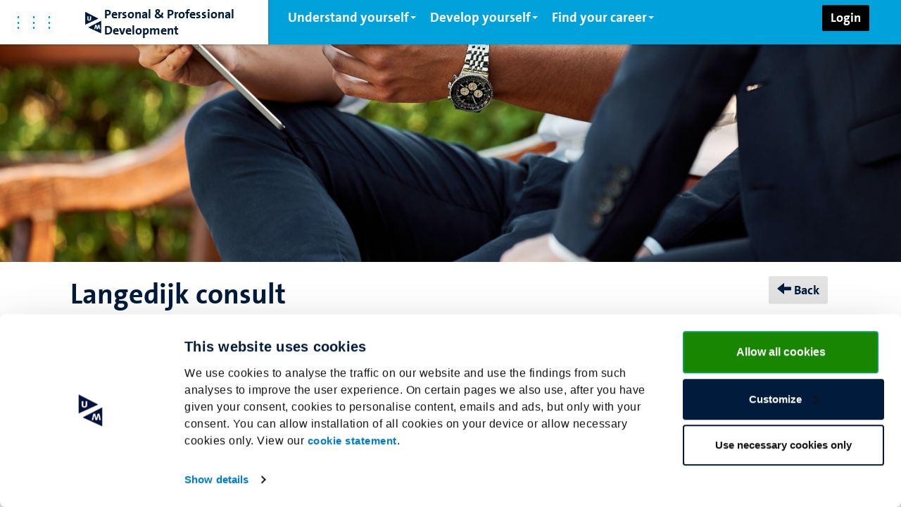

--- FILE ---
content_type: text/html
request_url: https://developmentportal.maastrichtuniversity.nl/
body_size: 1155
content:
<!doctype html>
<html>
    <head>




    

     
        <meta charset="utf-8">
        <meta http-equiv="X-UA-Compatible" content="IE=edge,chrome=1">
        <title>UM - Personal & Professional Development Portal</title>
        <meta name="viewport" content="width=device-width, initial-scale=1">
        <meta name="apple-mobile-web-app-capable" content="yes">

        <link rel="shortcut icon" href="/favicon.ico">
        <meta name="google-site-verification" content="JctbIFnk0JFq08aHNf9l0HOsmD-fWgloX1uP-IrVg_c" />

        <!-- Google Tag Manager -->
        <script>(function(w,d,s,l,i){w[l]=w[l]||[];w[l].push({'gtm.start':
        new Date().getTime(),event:'gtm.js'});var f=d.getElementsByTagName(s)[0],
        j=d.createElement(s),dl=l!='dataLayer'?'&l='+l:'';j.async=true;j.src=
        'https://www.googletagmanager.com/gtm.js?id='+i+dl;f.parentNode.insertBefore(j,f);
        })(window,document,'script','dataLayer','GTM-T4SP3BSR');</script>
        <!-- End Google Tag Manager -->

 

        <link rel="stylesheet" href="styles/web/css/main.css?639008842758173140">
        <link rel="stylesheet" href="theme.compiled.css?639008842758173140">
        <link rel="stylesheet" href="styles/web/css/custom.css?639008842758173140">

        <link rel="manifest" href="manifest.webmanifest?639008842758173140" crossorigin="use-credentials">


    </head>
    <body dir="ltr">

        <!-- Google Tag Manager (noscript) -->
        <noscript><iframe src="https://www.googletagmanager.com/ns.html?id=GTM-T4SP3BSR"
        height="0" width="0" style="display:none;visibility:hidden"></iframe></noscript>
        <!-- End Google Tag Manager (noscript) -->

        <noscript>To use this application, please enable JavaScript.</noscript>
        <div id="content"></div>
    

         
      
        <script>
            dojoConfig = {
                baseUrl: "mxclientsystem/dojo/",
                cacheBust: "639008842758173140",
                rtlRedirect: "index-rtl.html"
            };
        </script>
        <script>
 
            var host = window.location.host.split('.');
            
            var env = host[0].split('-');
            
            if (window.location.host.search('localhost') == -1) {

                if (host[1] != 'maastrichtuniversity' || host[0].search('developmentportal') == -1) {
                    var env_part = '';
                    if (env[1] != undefined) {
                        env_part = '-' + env[1];
                    }
                    window.location = 'https://developmentportal' + env_part + '.maastrichtuniversity.nl' + window.location.href.toString().split(window.location.host)[1];
                }

            }


            if (!document.cookie || !document.cookie.match(/(^|;)originURI=/gi))
                document.cookie = "originURI=/login.html" + (window.location.protocol === "https:" ? ";SameSite=None;Secure" : "");
        </script>
        <script src="mxclientsystem/mxui/mxui.js?639008842758173140"></script>

    </body>
</html>


--- FILE ---
content_type: text/css
request_url: https://developmentportal.maastrichtuniversity.nl/styles/web/css/main.css?639008842758173140
body_size: 67240
content:
/*!
 * Bootstrap v3.3.4 (http://getbootstrap.com)
 * Copyright 2011-2015 Twitter, Inc.
 * Licensed under MIT (https://github.com/twbs/bootstrap/blob/master/LICENSE)
 *//*! normalize.css v3.0.2 | MIT License | git.io/normalize */@import url("https://fonts.googleapis.com/css?family=Open+Sans:300,400,600,700");@import url("https://fonts.googleapis.com/css?family=Open+Sans:300,400,600,700");@import url("https://fonts.googleapis.com/css?family=Open+Sans:300,400,600,700");html{font-family:sans-serif;-webkit-text-size-adjust:100%;-ms-text-size-adjust:100%}body{margin:0}article,aside,details,figcaption,figure,footer,header,hgroup,main,menu,nav,section,summary{display:block}audio,canvas,progress,video{display:inline-block;vertical-align:baseline}audio:not([controls]){display:none;height:0}[hidden],template{display:none}a{background-color:transparent}a:active,a:hover{outline:0}abbr[title]{border-bottom:1px dotted}b,strong{font-weight:bold}dfn{font-style:italic}h1{margin:0.67em 0;font-size:2em}mark{color:#000;background:#ff0}small{font-size:80%}sub,sup{position:relative;font-size:75%;line-height:0;vertical-align:baseline}sup{top:-0.5em}sub{bottom:-0.25em}img{border:0}svg:not(:root){overflow:hidden}figure{margin:1em 40px}hr{height:0;-webkit-box-sizing:content-box;-moz-box-sizing:content-box;box-sizing:content-box}pre{overflow:auto}code,kbd,pre,samp{font-family:monospace, monospace;font-size:1em}button,input,optgroup,select,textarea{margin:0;font:inherit;color:inherit}button{overflow:visible}button,select{text-transform:none}button,html input[type='button'],input[type='reset'],input[type='submit']{-webkit-appearance:button;cursor:pointer}button::-moz-focus-inner,input::-moz-focus-inner{padding:0;border:0}input{line-height:normal}input[type='checkbox'],input[type='radio']{-webkit-box-sizing:border-box;-moz-box-sizing:border-box;box-sizing:border-box;padding:0}input[type='number']::-webkit-inner-spin-button,input[type='number']::-webkit-outer-spin-button{height:auto}input[type='search']{-webkit-box-sizing:content-box;-moz-box-sizing:content-box;box-sizing:content-box;-webkit-appearance:textfield}input[type='search']::-webkit-search-cancel-button,input[type='search']::-webkit-search-decoration{-webkit-appearance:none}fieldset{padding:0.35em 0.625em 0.75em;margin:0 2px;border:1px solid #c0c0c0}legend{padding:0;border:0}textarea{overflow:auto}optgroup{font-weight:bold}table{border-spacing:0;border-collapse:collapse}td,th{padding:0}/*! Source: https://github.com/h5bp/html5-boilerplate/blob/master/src/css/main.css */@media print{*,*:before,*:after{color:#000 !important;text-shadow:none !important;background:transparent !important;-webkit-box-shadow:none !important;box-shadow:none !important}a,a:visited{text-decoration:underline}a[href]:after{content:" (" attr(href) ")"}abbr[title]:after{content:" (" attr(title) ")"}a[href^='#']:after,a[href^='javascript:']:after{content:''}pre,blockquote{border:1px solid #999;page-break-inside:avoid}thead{display:table-header-group}tr,img{page-break-inside:avoid}img{max-width:100% !important}p,h2,h3{orphans:3;widows:3}h2,h3{page-break-after:avoid}select{background:#fff !important}.navbar{display:none}.btn>.caret,.dropup>.btn>.caret{border-top-color:#000 !important}.label{border:1px solid #000}.table{border-collapse:collapse !important}.table td,.table th{background-color:#fff !important}.table-bordered th,.table-bordered td{border:1px solid #ddd !important}}@font-face{font-family:'Glyphicons Halflings';src:url("./fonts/glyphicons-halflings-regular.woff2") format("woff2"),url("./fonts/glyphicons-halflings-regular.woff") format("woff")}.glyphicon{position:relative;top:1px;display:inline-block;font-family:'Glyphicons Halflings';font-style:normal;font-weight:normal;line-height:1;-webkit-font-smoothing:antialiased;-moz-osx-font-smoothing:grayscale}.glyphicon-asterisk:before{content:'\2a'}.glyphicon-plus:before{content:'\2b'}.glyphicon-euro:before,.glyphicon-eur:before{content:'\20ac'}.glyphicon-minus:before{content:'\2212'}.glyphicon-cloud:before{content:'\2601'}.glyphicon-envelope:before{content:'\2709'}.glyphicon-pencil:before{content:'\270f'}.glyphicon-glass:before{content:'\e001'}.glyphicon-music:before{content:'\e002'}.glyphicon-search:before{content:'\e003'}.glyphicon-heart:before{content:'\e005'}.glyphicon-star:before{content:'\e006'}.glyphicon-star-empty:before{content:'\e007'}.glyphicon-user:before{content:'\e008'}.glyphicon-film:before{content:'\e009'}.glyphicon-th-large:before{content:'\e010'}.glyphicon-th:before{content:'\e011'}.glyphicon-th-list:before{content:'\e012'}.glyphicon-ok:before{content:'\e013'}.glyphicon-remove:before{content:'\e014'}.glyphicon-zoom-in:before{content:'\e015'}.glyphicon-zoom-out:before{content:'\e016'}.glyphicon-off:before{content:'\e017'}.glyphicon-signal:before{content:'\e018'}.glyphicon-cog:before{content:'\e019'}.glyphicon-trash:before{content:'\e020'}.glyphicon-home:before{content:'\e021'}.glyphicon-file:before{content:'\e022'}.glyphicon-time:before{content:'\e023'}.glyphicon-road:before{content:'\e024'}.glyphicon-download-alt:before{content:'\e025'}.glyphicon-download:before{content:'\e026'}.glyphicon-upload:before{content:'\e027'}.glyphicon-inbox:before{content:'\e028'}.glyphicon-play-circle:before{content:'\e029'}.glyphicon-repeat:before{content:'\e030'}.glyphicon-refresh:before{content:'\e031'}.glyphicon-list-alt:before{content:'\e032'}.glyphicon-lock:before{content:'\e033'}.glyphicon-flag:before{content:'\e034'}.glyphicon-headphones:before{content:'\e035'}.glyphicon-volume-off:before{content:'\e036'}.glyphicon-volume-down:before{content:'\e037'}.glyphicon-volume-up:before{content:'\e038'}.glyphicon-qrcode:before{content:'\e039'}.glyphicon-barcode:before{content:'\e040'}.glyphicon-tag:before{content:'\e041'}.glyphicon-tags:before{content:'\e042'}.glyphicon-book:before{content:'\e043'}.glyphicon-bookmark:before{content:'\e044'}.glyphicon-print:before{content:'\e045'}.glyphicon-camera:before{content:'\e046'}.glyphicon-font:before{content:'\e047'}.glyphicon-bold:before{content:'\e048'}.glyphicon-italic:before{content:'\e049'}.glyphicon-text-height:before{content:'\e050'}.glyphicon-text-width:before{content:'\e051'}.glyphicon-align-left:before{content:'\e052'}.glyphicon-align-center:before{content:'\e053'}.glyphicon-align-right:before{content:'\e054'}.glyphicon-align-justify:before{content:'\e055'}.glyphicon-list:before{content:'\e056'}.glyphicon-indent-left:before{content:'\e057'}.glyphicon-indent-right:before{content:'\e058'}.glyphicon-facetime-video:before{content:'\e059'}.glyphicon-picture:before{content:'\e060'}.glyphicon-map-marker:before{content:'\e062'}.glyphicon-adjust:before{content:'\e063'}.glyphicon-tint:before{content:'\e064'}.glyphicon-edit:before{content:'\e065'}.glyphicon-share:before{content:'\e066'}.glyphicon-check:before{content:'\e067'}.glyphicon-move:before{content:'\e068'}.glyphicon-step-backward:before{content:'\e069'}.glyphicon-fast-backward:before{content:'\e070'}.glyphicon-backward:before{content:'\e071'}.glyphicon-play:before{content:'\e072'}.glyphicon-pause:before{content:'\e073'}.glyphicon-stop:before{content:'\e074'}.glyphicon-forward:before{content:'\e075'}.glyphicon-fast-forward:before{content:'\e076'}.glyphicon-step-forward:before{content:'\e077'}.glyphicon-eject:before{content:'\e078'}.glyphicon-chevron-left:before{content:'\e079'}.glyphicon-chevron-right:before{content:'\e080'}.glyphicon-plus-sign:before{content:'\e081'}.glyphicon-minus-sign:before{content:'\e082'}.glyphicon-remove-sign:before{content:'\e083'}.glyphicon-ok-sign:before{content:'\e084'}.glyphicon-question-sign:before{content:'\e085'}.glyphicon-info-sign:before{content:'\e086'}.glyphicon-screenshot:before{content:'\e087'}.glyphicon-remove-circle:before{content:'\e088'}.glyphicon-ok-circle:before{content:'\e089'}.glyphicon-ban-circle:before{content:'\e090'}.glyphicon-arrow-left:before{content:'\e091'}.glyphicon-arrow-right:before{content:'\e092'}.glyphicon-arrow-up:before{content:'\e093'}.glyphicon-arrow-down:before{content:'\e094'}.glyphicon-share-alt:before{content:'\e095'}.glyphicon-resize-full:before{content:'\e096'}.glyphicon-resize-small:before{content:'\e097'}.glyphicon-exclamation-sign:before{content:'\e101'}.glyphicon-gift:before{content:'\e102'}.glyphicon-leaf:before{content:'\e103'}.glyphicon-fire:before{content:'\e104'}.glyphicon-eye-open:before{content:'\e105'}.glyphicon-eye-close:before{content:'\e106'}.glyphicon-warning-sign:before{content:'\e107'}.glyphicon-plane:before{content:'\e108'}.glyphicon-calendar:before{content:'\e109'}.glyphicon-random:before{content:'\e110'}.glyphicon-comment:before{content:'\e111'}.glyphicon-magnet:before{content:'\e112'}.glyphicon-chevron-up:before{content:'\e113'}.glyphicon-chevron-down:before{content:'\e114'}.glyphicon-retweet:before{content:'\e115'}.glyphicon-shopping-cart:before{content:'\e116'}.glyphicon-folder-close:before{content:'\e117'}.glyphicon-folder-open:before{content:'\e118'}.glyphicon-resize-vertical:before{content:'\e119'}.glyphicon-resize-horizontal:before{content:'\e120'}.glyphicon-hdd:before{content:'\e121'}.glyphicon-bullhorn:before{content:'\e122'}.glyphicon-bell:before{content:'\e123'}.glyphicon-certificate:before{content:'\e124'}.glyphicon-thumbs-up:before{content:'\e125'}.glyphicon-thumbs-down:before{content:'\e126'}.glyphicon-hand-right:before{content:'\e127'}.glyphicon-hand-left:before{content:'\e128'}.glyphicon-hand-up:before{content:'\e129'}.glyphicon-hand-down:before{content:'\e130'}.glyphicon-circle-arrow-right:before{content:'\e131'}.glyphicon-circle-arrow-left:before{content:'\e132'}.glyphicon-circle-arrow-up:before{content:'\e133'}.glyphicon-circle-arrow-down:before{content:'\e134'}.glyphicon-globe:before{content:'\e135'}.glyphicon-wrench:before{content:'\e136'}.glyphicon-tasks:before{content:'\e137'}.glyphicon-filter:before{content:'\e138'}.glyphicon-briefcase:before{content:'\e139'}.glyphicon-fullscreen:before{content:'\e140'}.glyphicon-dashboard:before{content:'\e141'}.glyphicon-paperclip:before{content:'\e142'}.glyphicon-heart-empty:before{content:'\e143'}.glyphicon-link:before{content:'\e144'}.glyphicon-phone:before{content:'\e145'}.glyphicon-pushpin:before{content:'\e146'}.glyphicon-usd:before{content:'\e148'}.glyphicon-gbp:before{content:'\e149'}.glyphicon-sort:before{content:'\e150'}.glyphicon-sort-by-alphabet:before{content:'\e151'}.glyphicon-sort-by-alphabet-alt:before{content:'\e152'}.glyphicon-sort-by-order:before{content:'\e153'}.glyphicon-sort-by-order-alt:before{content:'\e154'}.glyphicon-sort-by-attributes:before{content:'\e155'}.glyphicon-sort-by-attributes-alt:before{content:'\e156'}.glyphicon-unchecked:before{content:'\e157'}.glyphicon-expand:before{content:'\e158'}.glyphicon-collapse-down:before{content:'\e159'}.glyphicon-collapse-up:before{content:'\e160'}.glyphicon-log-in:before{content:'\e161'}.glyphicon-flash:before{content:'\e162'}.glyphicon-log-out:before{content:'\e163'}.glyphicon-new-window:before{content:'\e164'}.glyphicon-record:before{content:'\e165'}.glyphicon-save:before{content:'\e166'}.glyphicon-open:before{content:'\e167'}.glyphicon-saved:before{content:'\e168'}.glyphicon-import:before{content:'\e169'}.glyphicon-export:before{content:'\e170'}.glyphicon-send:before{content:'\e171'}.glyphicon-floppy-disk:before{content:'\e172'}.glyphicon-floppy-saved:before{content:'\e173'}.glyphicon-floppy-remove:before{content:'\e174'}.glyphicon-floppy-save:before{content:'\e175'}.glyphicon-floppy-open:before{content:'\e176'}.glyphicon-credit-card:before{content:'\e177'}.glyphicon-transfer:before{content:'\e178'}.glyphicon-cutlery:before{content:'\e179'}.glyphicon-header:before{content:'\e180'}.glyphicon-compressed:before{content:'\e181'}.glyphicon-earphone:before{content:'\e182'}.glyphicon-phone-alt:before{content:'\e183'}.glyphicon-tower:before{content:'\e184'}.glyphicon-stats:before{content:'\e185'}.glyphicon-sd-video:before{content:'\e186'}.glyphicon-hd-video:before{content:'\e187'}.glyphicon-subtitles:before{content:'\e188'}.glyphicon-sound-stereo:before{content:'\e189'}.glyphicon-sound-dolby:before{content:'\e190'}.glyphicon-sound-5-1:before{content:'\e191'}.glyphicon-sound-6-1:before{content:'\e192'}.glyphicon-sound-7-1:before{content:'\e193'}.glyphicon-copyright-mark:before{content:'\e194'}.glyphicon-registration-mark:before{content:'\e195'}.glyphicon-cloud-download:before{content:'\e197'}.glyphicon-cloud-upload:before{content:'\e198'}.glyphicon-tree-conifer:before{content:'\e199'}.glyphicon-tree-deciduous:before{content:'\e200'}.glyphicon-cd:before{content:'\e201'}.glyphicon-save-file:before{content:'\e202'}.glyphicon-open-file:before{content:'\e203'}.glyphicon-level-up:before{content:'\e204'}.glyphicon-copy:before{content:'\e205'}.glyphicon-paste:before{content:'\e206'}.glyphicon-alert:before{content:'\e209'}.glyphicon-equalizer:before{content:'\e210'}.glyphicon-king:before{content:'\e211'}.glyphicon-queen:before{content:'\e212'}.glyphicon-pawn:before{content:'\e213'}.glyphicon-bishop:before{content:'\e214'}.glyphicon-knight:before{content:'\e215'}.glyphicon-baby-formula:before{content:'\e216'}.glyphicon-tent:before{content:'\26fa'}.glyphicon-blackboard:before{content:'\e218'}.glyphicon-bed:before{content:'\e219'}.glyphicon-apple:before{content:'\f8ff'}.glyphicon-erase:before{content:'\e221'}.glyphicon-hourglass:before{content:'\231b'}.glyphicon-lamp:before{content:'\e223'}.glyphicon-duplicate:before{content:'\e224'}.glyphicon-piggy-bank:before{content:'\e225'}.glyphicon-scissors:before{content:'\e226'}.glyphicon-bitcoin:before{content:'\e227'}.glyphicon-btc:before{content:'\e227'}.glyphicon-xbt:before{content:'\e227'}.glyphicon-yen:before{content:'\00a5'}.glyphicon-jpy:before{content:'\00a5'}.glyphicon-ruble:before{content:'\20bd'}.glyphicon-rub:before{content:'\20bd'}.glyphicon-scale:before{content:'\e230'}.glyphicon-ice-lolly:before{content:'\e231'}.glyphicon-ice-lolly-tasted:before{content:'\e232'}.glyphicon-education:before{content:'\e233'}.glyphicon-option-horizontal:before{content:'\e234'}.glyphicon-option-vertical:before{content:'\e235'}.glyphicon-menu-hamburger:before{content:'\e236'}.glyphicon-modal-window:before{content:'\e237'}.glyphicon-oil:before{content:'\e238'}.glyphicon-grain:before{content:'\e239'}.glyphicon-sunglasses:before{content:'\e240'}.glyphicon-text-size:before{content:'\e241'}.glyphicon-text-color:before{content:'\e242'}.glyphicon-text-background:before{content:'\e243'}.glyphicon-object-align-top:before{content:'\e244'}.glyphicon-object-align-bottom:before{content:'\e245'}.glyphicon-object-align-horizontal:before{content:'\e246'}.glyphicon-object-align-left:before{content:'\e247'}.glyphicon-object-align-vertical:before{content:'\e248'}.glyphicon-object-align-right:before{content:'\e249'}.glyphicon-triangle-right:before{content:'\e250'}.glyphicon-triangle-left:before{content:'\e251'}.glyphicon-triangle-bottom:before{content:'\e252'}.glyphicon-triangle-top:before{content:'\e253'}.glyphicon-console:before{content:'\e254'}.glyphicon-superscript:before{content:'\e255'}.glyphicon-subscript:before{content:'\e256'}.glyphicon-menu-left:before{content:'\e257'}.glyphicon-menu-right:before{content:'\e258'}.glyphicon-menu-down:before{content:'\e259'}.glyphicon-menu-up:before{content:'\e260'}*{-webkit-box-sizing:border-box;-moz-box-sizing:border-box;box-sizing:border-box}*:before,*:after{-webkit-box-sizing:border-box;-moz-box-sizing:border-box;box-sizing:border-box}html{font-size:10px;-webkit-tap-highlight-color:rgba(0,0,0,0)}body{font-family:'Helvetica Neue', Helvetica, Arial, sans-serif;font-size:14px;line-height:1.42857143;color:#333;background-color:#fff}input,button,select,textarea{font-family:inherit;font-size:inherit;line-height:inherit}a{color:#337ab7;text-decoration:none}a:hover,a:focus{color:#23527c;text-decoration:underline}a:focus{outline:thin dotted;outline:5px auto -webkit-focus-ring-color;outline-offset:-2px}figure{margin:0}img{vertical-align:middle}.img-responsive,.thumbnail>img,.thumbnail a>img,.carousel-inner>.item>img,.carousel-inner>.item>a>img{display:block;max-width:100%;height:auto}.img-rounded{border-radius:6px}.img-thumbnail{display:inline-block;max-width:100%;height:auto;padding:4px;line-height:1.42857143;background-color:#fff;border:1px solid #ddd;border-radius:4px;-webkit-transition:all 0.2s ease-in-out;-o-transition:all 0.2s ease-in-out;transition:all 0.2s ease-in-out}.img-circle{border-radius:50%}hr{margin-top:20px;margin-bottom:20px;border:0;border-top:1px solid #eee}.sr-only{position:absolute;width:1px;height:1px;padding:0;margin:-1px;overflow:hidden;clip:rect(0, 0, 0, 0);border:0}.sr-only-focusable:active,.sr-only-focusable:focus{position:static;width:auto;height:auto;margin:0;overflow:visible;clip:auto}[role='button']{cursor:pointer}h1,h2,h3,h4,h5,h6,.h1,.h2,.h3,.h4,.h5,.h6{font-family:inherit;font-weight:500;line-height:1.1;color:inherit}h1 small,h2 small,h3 small,h4 small,h5 small,h6 small,.h1 small,.h2 small,.h3 small,.h4 small,.h5 small,.h6 small,h1 .small,h2 .small,h3 .small,h4 .small,h5 .small,h6 .small,.h1 .small,.h2 .small,.h3 .small,.h4 .small,.h5 .small,.h6 .small{font-weight:normal;line-height:1;color:#777}h1,.h1,h2,.h2,h3,.h3{margin-top:20px;margin-bottom:10px}h1 small,.h1 small,h2 small,.h2 small,h3 small,.h3 small,h1 .small,.h1 .small,h2 .small,.h2 .small,h3 .small,.h3 .small{font-size:65%}h4,.h4,h5,.h5,h6,.h6{margin-top:10px;margin-bottom:10px}h4 small,.h4 small,h5 small,.h5 small,h6 small,.h6 small,h4 .small,.h4 .small,h5 .small,.h5 .small,h6 .small,.h6 .small{font-size:75%}h1,.h1{font-size:36px}h2,.h2{font-size:30px}h3,.h3{font-size:24px}h4,.h4{font-size:18px}h5,.h5{font-size:14px}h6,.h6{font-size:12px}p{margin:0 0 10px}.lead{margin-bottom:20px;font-size:16px;font-weight:300;line-height:1.4}@media (min-width: 768px){.lead{font-size:21px}}small,.small{font-size:85%}mark,.mark{padding:0.2em;background-color:#fcf8e3}.text-left{text-align:left}.text-right{text-align:right}.text-center{text-align:center}.text-justify{text-align:justify}.text-nowrap{white-space:nowrap}.text-lowercase{text-transform:lowercase}.text-uppercase{text-transform:uppercase}.text-capitalize{text-transform:capitalize}.text-muted{color:#777}.text-primary{color:#337ab7}a.text-primary:hover{color:#286090}.text-success{color:#3c763d}a.text-success:hover{color:#2b542c}.text-info{color:#31708f}a.text-info:hover{color:#245269}.text-warning{color:#8a6d3b}a.text-warning:hover{color:#66512c}.text-danger{color:#a94442}a.text-danger:hover{color:#843534}.bg-primary{color:#fff;background-color:#337ab7}a.bg-primary:hover{background-color:#286090}.bg-success{background-color:#dff0d8}a.bg-success:hover{background-color:#c1e2b3}.bg-info{background-color:#d9edf7}a.bg-info:hover{background-color:#afd9ee}.bg-warning{background-color:#fcf8e3}a.bg-warning:hover{background-color:#f7ecb5}.bg-danger{background-color:#f2dede}a.bg-danger:hover{background-color:#e4b9b9}.page-header{padding-bottom:9px;margin:40px 0 20px;border-bottom:1px solid #eee}ul,ol{margin-top:0;margin-bottom:10px}ul ul,ol ul,ul ol,ol ol{margin-bottom:0}.list-unstyled{padding-left:0;list-style:none}.list-inline{padding-left:0;margin-left:-5px;list-style:none}.list-inline>li{display:inline-block;padding-right:5px;padding-left:5px}dl{margin-top:0;margin-bottom:20px}dt,dd{line-height:1.42857143}dt{font-weight:bold}dd{margin-left:0}@media (min-width: 768px){.dl-horizontal dt{float:left;width:160px;overflow:hidden;clear:left;text-align:right;text-overflow:ellipsis;white-space:nowrap}.dl-horizontal dd{margin-left:180px}}abbr[title],abbr[data-original-title]{cursor:help;border-bottom:1px dotted #777}.initialism{font-size:90%;text-transform:uppercase}blockquote{padding:10px 20px;margin:0 0 20px;font-size:17.5px;border-left:5px solid #eee}blockquote p:last-child,blockquote ul:last-child,blockquote ol:last-child{margin-bottom:0}blockquote footer,blockquote small,blockquote .small{display:block;font-size:80%;line-height:1.42857143;color:#777}blockquote footer:before,blockquote small:before,blockquote .small:before{content:'\2014 \00A0'}.blockquote-reverse,blockquote.pull-right{padding-right:15px;padding-left:0;text-align:right;border-right:5px solid #eee;border-left:0}.blockquote-reverse footer:before,blockquote.pull-right footer:before,.blockquote-reverse small:before,blockquote.pull-right small:before,.blockquote-reverse .small:before,blockquote.pull-right .small:before{content:''}.blockquote-reverse footer:after,blockquote.pull-right footer:after,.blockquote-reverse small:after,blockquote.pull-right small:after,.blockquote-reverse .small:after,blockquote.pull-right .small:after{content:'\00A0 \2014'}address{margin-bottom:20px;font-style:normal;line-height:1.42857143}code,kbd,pre,samp{font-family:Menlo, Monaco, Consolas, 'Courier New', monospace}code{padding:2px 4px;font-size:90%;color:#c7254e;background-color:#f9f2f4;border-radius:4px}kbd{padding:2px 4px;font-size:90%;color:#fff;background-color:#333;border-radius:3px;-webkit-box-shadow:inset 0 -1px 0 rgba(0,0,0,0.25);box-shadow:inset 0 -1px 0 rgba(0,0,0,0.25)}kbd kbd{padding:0;font-size:100%;font-weight:bold;-webkit-box-shadow:none;box-shadow:none}pre{display:block;padding:9.5px;margin:0 0 10px;font-size:13px;line-height:1.42857143;color:#333;word-break:break-all;word-wrap:break-word;background-color:#f5f5f5;border:1px solid #ccc;border-radius:4px}pre code{padding:0;font-size:inherit;color:inherit;white-space:pre-wrap;background-color:transparent;border-radius:0}.pre-scrollable{max-height:340px;overflow-y:scroll}.container{padding-right:15px;padding-left:15px;margin-right:auto;margin-left:auto}@media (min-width: 768px){.container{width:750px}}@media (min-width: 992px){.container{width:970px}}@media (min-width: 1200px){.container{width:1170px}}.container-fluid{padding-right:15px;padding-left:15px;margin-right:auto;margin-left:auto}.row{margin-right:-15px;margin-left:-15px}table{background-color:transparent}caption{padding-top:8px;padding-bottom:8px;color:#777;text-align:left}th{text-align:left}.table{width:100%;max-width:100%;margin-bottom:20px}.table>thead>tr>th,.table>tbody>tr>th,.table>tfoot>tr>th,.table>thead>tr>td,.table>tbody>tr>td,.table>tfoot>tr>td{padding:8px;line-height:1.42857143;vertical-align:top;border-top:1px solid #ddd}.table>thead>tr>th{vertical-align:bottom;border-bottom:2px solid #ddd}.table>caption+thead>tr:first-child>th,.table>colgroup+thead>tr:first-child>th,.table>thead:first-child>tr:first-child>th,.table>caption+thead>tr:first-child>td,.table>colgroup+thead>tr:first-child>td,.table>thead:first-child>tr:first-child>td{border-top:0}.table>tbody+tbody{border-top:2px solid #ddd}.table .table{background-color:#fff}.table-condensed>thead>tr>th,.table-condensed>tbody>tr>th,.table-condensed>tfoot>tr>th,.table-condensed>thead>tr>td,.table-condensed>tbody>tr>td,.table-condensed>tfoot>tr>td{padding:5px}.table-bordered{border:1px solid #ddd}.table-bordered>thead>tr>th,.table-bordered>tbody>tr>th,.table-bordered>tfoot>tr>th,.table-bordered>thead>tr>td,.table-bordered>tbody>tr>td,.table-bordered>tfoot>tr>td{border:1px solid #ddd}.table-bordered>thead>tr>th,.table-bordered>thead>tr>td{border-bottom-width:2px}.table-striped>tbody>tr:nth-of-type(odd){background-color:#f9f9f9}.table-hover>tbody>tr:hover{background-color:#f5f5f5}table col[class*='col-']{position:static;display:table-column;float:none}table td[class*='col-'],table th[class*='col-']{position:static;display:table-cell;float:none}.table>thead>tr>td.active,.table>tbody>tr>td.active,.table>tfoot>tr>td.active,.table>thead>tr>th.active,.table>tbody>tr>th.active,.table>tfoot>tr>th.active,.table>thead>tr.active>td,.table>tbody>tr.active>td,.table>tfoot>tr.active>td,.table>thead>tr.active>th,.table>tbody>tr.active>th,.table>tfoot>tr.active>th{background-color:#f5f5f5}.table-hover>tbody>tr>td.active:hover,.table-hover>tbody>tr>th.active:hover,.table-hover>tbody>tr.active:hover>td,.table-hover>tbody>tr:hover>.active,.table-hover>tbody>tr.active:hover>th{background-color:#e8e8e8}.table>thead>tr>td.success,.table>tbody>tr>td.success,.table>tfoot>tr>td.success,.table>thead>tr>th.success,.table>tbody>tr>th.success,.table>tfoot>tr>th.success,.table>thead>tr.success>td,.table>tbody>tr.success>td,.table>tfoot>tr.success>td,.table>thead>tr.success>th,.table>tbody>tr.success>th,.table>tfoot>tr.success>th{background-color:#dff0d8}.table-hover>tbody>tr>td.success:hover,.table-hover>tbody>tr>th.success:hover,.table-hover>tbody>tr.success:hover>td,.table-hover>tbody>tr:hover>.success,.table-hover>tbody>tr.success:hover>th{background-color:#d0e9c6}.table>thead>tr>td.info,.table>tbody>tr>td.info,.table>tfoot>tr>td.info,.table>thead>tr>th.info,.table>tbody>tr>th.info,.table>tfoot>tr>th.info,.table>thead>tr.info>td,.table>tbody>tr.info>td,.table>tfoot>tr.info>td,.table>thead>tr.info>th,.table>tbody>tr.info>th,.table>tfoot>tr.info>th{background-color:#d9edf7}.table-hover>tbody>tr>td.info:hover,.table-hover>tbody>tr>th.info:hover,.table-hover>tbody>tr.info:hover>td,.table-hover>tbody>tr:hover>.info,.table-hover>tbody>tr.info:hover>th{background-color:#c4e3f3}.table>thead>tr>td.warning,.table>tbody>tr>td.warning,.table>tfoot>tr>td.warning,.table>thead>tr>th.warning,.table>tbody>tr>th.warning,.table>tfoot>tr>th.warning,.table>thead>tr.warning>td,.table>tbody>tr.warning>td,.table>tfoot>tr.warning>td,.table>thead>tr.warning>th,.table>tbody>tr.warning>th,.table>tfoot>tr.warning>th{background-color:#fcf8e3}.table-hover>tbody>tr>td.warning:hover,.table-hover>tbody>tr>th.warning:hover,.table-hover>tbody>tr.warning:hover>td,.table-hover>tbody>tr:hover>.warning,.table-hover>tbody>tr.warning:hover>th{background-color:#faf2cc}.table>thead>tr>td.danger,.table>tbody>tr>td.danger,.table>tfoot>tr>td.danger,.table>thead>tr>th.danger,.table>tbody>tr>th.danger,.table>tfoot>tr>th.danger,.table>thead>tr.danger>td,.table>tbody>tr.danger>td,.table>tfoot>tr.danger>td,.table>thead>tr.danger>th,.table>tbody>tr.danger>th,.table>tfoot>tr.danger>th{background-color:#f2dede}.table-hover>tbody>tr>td.danger:hover,.table-hover>tbody>tr>th.danger:hover,.table-hover>tbody>tr.danger:hover>td,.table-hover>tbody>tr:hover>.danger,.table-hover>tbody>tr.danger:hover>th{background-color:#ebcccc}.table-responsive{min-height:0.01%;overflow-x:auto}@media screen and (max-width: 767px){.table-responsive{width:100%;margin-bottom:15px;overflow-y:hidden;-ms-overflow-style:-ms-autohiding-scrollbar;border:1px solid #ddd}.table-responsive>.table{margin-bottom:0}.table-responsive>.table>thead>tr>th,.table-responsive>.table>tbody>tr>th,.table-responsive>.table>tfoot>tr>th,.table-responsive>.table>thead>tr>td,.table-responsive>.table>tbody>tr>td,.table-responsive>.table>tfoot>tr>td{white-space:nowrap}.table-responsive>.table-bordered{border:0}.table-responsive>.table-bordered>thead>tr>th:first-child,.table-responsive>.table-bordered>tbody>tr>th:first-child,.table-responsive>.table-bordered>tfoot>tr>th:first-child,.table-responsive>.table-bordered>thead>tr>td:first-child,.table-responsive>.table-bordered>tbody>tr>td:first-child,.table-responsive>.table-bordered>tfoot>tr>td:first-child{border-left:0}.table-responsive>.table-bordered>thead>tr>th:last-child,.table-responsive>.table-bordered>tbody>tr>th:last-child,.table-responsive>.table-bordered>tfoot>tr>th:last-child,.table-responsive>.table-bordered>thead>tr>td:last-child,.table-responsive>.table-bordered>tbody>tr>td:last-child,.table-responsive>.table-bordered>tfoot>tr>td:last-child{border-right:0}.table-responsive>.table-bordered>tbody>tr:last-child>th,.table-responsive>.table-bordered>tfoot>tr:last-child>th,.table-responsive>.table-bordered>tbody>tr:last-child>td,.table-responsive>.table-bordered>tfoot>tr:last-child>td{border-bottom:0}}fieldset{min-width:0;padding:0;margin:0;border:0}legend{display:block;width:100%;padding:0;margin-bottom:20px;font-size:21px;line-height:inherit;color:#333;border:0;border-bottom:1px solid #e5e5e5}label{display:inline-block;max-width:100%;margin-bottom:5px;font-weight:bold}input[type='search']{-webkit-box-sizing:border-box;-moz-box-sizing:border-box;box-sizing:border-box}input[type='radio'],input[type='checkbox']{margin:4px 0 0;margin-top:1px \9;line-height:normal}input[type='file']{display:block}input[type='range']{display:block;width:100%}select[multiple],select[size]{height:auto}input[type='file']:focus,input[type='radio']:focus,input[type='checkbox']:focus{outline:thin dotted;outline:5px auto -webkit-focus-ring-color;outline-offset:-2px}output{display:block;padding-top:7px;font-size:14px;line-height:1.42857143;color:#555}.radio,.checkbox{position:relative;display:block;margin-top:10px;margin-bottom:10px}.radio label,.checkbox label{min-height:20px;padding-left:20px;margin-bottom:0;font-weight:normal;cursor:pointer}.radio input[type='radio'],.radio-inline input[type='radio'],.checkbox input[type='checkbox'],.checkbox-inline input[type='checkbox']{position:absolute;margin-top:4px \9;margin-left:-20px}.radio+.radio,.checkbox+.checkbox{margin-top:-5px}.radio-inline,.checkbox-inline{position:relative;display:inline-block;padding-left:20px;margin-bottom:0;font-weight:normal;vertical-align:middle;cursor:pointer}.radio-inline+.radio-inline,.checkbox-inline+.checkbox-inline{margin-top:0;margin-left:10px}input[type='radio'][disabled],input[type='checkbox'][disabled],input[type='radio'].disabled,input[type='checkbox'].disabled,fieldset[disabled] input[type='radio'],fieldset[disabled] input[type='checkbox']{cursor:not-allowed}.radio-inline.disabled,.checkbox-inline.disabled,fieldset[disabled] .radio-inline,fieldset[disabled] .checkbox-inline{cursor:not-allowed}.radio.disabled label,.checkbox.disabled label,fieldset[disabled] .radio label,fieldset[disabled] .checkbox label{cursor:not-allowed}.form-control-static,.form-group div[class*='textBox']>.control-label,.form-group div[class*='textArea']>.control-label,.form-group div[class*='datePicker']>.control-label{min-height:34px;padding-top:7px;padding-bottom:7px;margin-bottom:0}.form-control-static.input-lg,.form-group div[class*='textBox']>.input-lg.control-label,.form-group div[class*='textArea']>.input-lg.control-label,.form-group div[class*='datePicker']>.input-lg.control-label,.form-control-static.input-sm,.form-group div[class*='textBox']>.input-sm.control-label,.form-group div[class*='textArea']>.input-sm.control-label,.form-group div[class*='datePicker']>.input-sm.control-label{padding-right:0;padding-left:0}.input-sm{height:30px;padding:5px 10px;font-size:12px;line-height:1.5;border-radius:3px}select.input-sm{height:30px;line-height:30px}textarea.input-sm,select[multiple].input-sm{height:auto}.form-group-sm .form-control{height:30px;padding:5px 10px;font-size:12px;line-height:1.5;border-radius:3px}select.form-group-sm .form-control{height:30px;line-height:30px}textarea.form-group-sm .form-control,select[multiple].form-group-sm .form-control{height:auto}.form-group-sm .form-control-static,.form-group-sm .form-group div[class*='textBox']>.control-label,.form-group .form-group-sm div[class*='textBox']>.control-label,.form-group-sm .form-group div[class*='textArea']>.control-label,.form-group .form-group-sm div[class*='textArea']>.control-label,.form-group-sm .form-group div[class*='datePicker']>.control-label,.form-group .form-group-sm div[class*='datePicker']>.control-label{height:30px;min-height:32px;padding:5px 10px;font-size:12px;line-height:1.5}.input-lg{height:46px;padding:10px 16px;font-size:18px;line-height:1.3333333;border-radius:6px}select.input-lg{height:46px;line-height:46px}textarea.input-lg,select[multiple].input-lg{height:auto}.form-group-lg .form-control{height:46px;padding:10px 16px;font-size:18px;line-height:1.3333333;border-radius:6px}select.form-group-lg .form-control{height:46px;line-height:46px}textarea.form-group-lg .form-control,select[multiple].form-group-lg .form-control{height:auto}.form-group-lg .form-control-static,.form-group-lg .form-group div[class*='textBox']>.control-label,.form-group .form-group-lg div[class*='textBox']>.control-label,.form-group-lg .form-group div[class*='textArea']>.control-label,.form-group .form-group-lg div[class*='textArea']>.control-label,.form-group-lg .form-group div[class*='datePicker']>.control-label,.form-group .form-group-lg div[class*='datePicker']>.control-label{height:46px;min-height:38px;padding:10px 16px;font-size:18px;line-height:1.3333333}.has-feedback{position:relative}.has-feedback .form-control{padding-right:42.5px}.form-control-feedback{position:absolute;top:0;right:0;z-index:2;display:block;width:34px;height:34px;line-height:34px;text-align:center;pointer-events:none}.input-lg+.form-control-feedback{width:46px;height:46px;line-height:46px}.input-sm+.form-control-feedback{width:30px;height:30px;line-height:30px}.has-success .help-block,.has-success .control-label,.has-success .radio,.has-success .checkbox,.has-success .radio-inline,.has-success .checkbox-inline,.has-success.radio label,.has-success.checkbox label,.has-success.radio-inline label,.has-success.checkbox-inline label{color:#3c763d}.has-success .form-control{border-color:#3c763d;-webkit-box-shadow:inset 0 1px 1px rgba(0,0,0,0.075);box-shadow:inset 0 1px 1px rgba(0,0,0,0.075)}.has-success .form-control:focus{border-color:#2b542c;-webkit-box-shadow:inset 0 1px 1px rgba(0,0,0,0.075),0 0 6px #67b168;box-shadow:inset 0 1px 1px rgba(0,0,0,0.075),0 0 6px #67b168}.has-success .input-group-addon{color:#3c763d;background-color:#dff0d8;border-color:#3c763d}.has-success .form-control-feedback{color:#3c763d}.has-warning .help-block,.has-warning .control-label,.has-warning .radio,.has-warning .checkbox,.has-warning .radio-inline,.has-warning .checkbox-inline,.has-warning.radio label,.has-warning.checkbox label,.has-warning.radio-inline label,.has-warning.checkbox-inline label{color:#8a6d3b}.has-warning .form-control{border-color:#8a6d3b;-webkit-box-shadow:inset 0 1px 1px rgba(0,0,0,0.075);box-shadow:inset 0 1px 1px rgba(0,0,0,0.075)}.has-warning .form-control:focus{border-color:#66512c;-webkit-box-shadow:inset 0 1px 1px rgba(0,0,0,0.075),0 0 6px #c0a16b;box-shadow:inset 0 1px 1px rgba(0,0,0,0.075),0 0 6px #c0a16b}.has-warning .input-group-addon{color:#8a6d3b;background-color:#fcf8e3;border-color:#8a6d3b}.has-warning .form-control-feedback{color:#8a6d3b}.has-error .help-block,.has-error .control-label,.has-error .radio,.has-error .checkbox,.has-error .radio-inline,.has-error .checkbox-inline,.has-error.radio label,.has-error.checkbox label,.has-error.radio-inline label,.has-error.checkbox-inline label{color:#a94442}.has-error .form-control{border-color:#a94442;-webkit-box-shadow:inset 0 1px 1px rgba(0,0,0,0.075);box-shadow:inset 0 1px 1px rgba(0,0,0,0.075)}.has-error .form-control:focus{border-color:#843534;-webkit-box-shadow:inset 0 1px 1px rgba(0,0,0,0.075),0 0 6px #ce8483;box-shadow:inset 0 1px 1px rgba(0,0,0,0.075),0 0 6px #ce8483}.has-error .input-group-addon{color:#a94442;background-color:#f2dede;border-color:#a94442}.has-error .form-control-feedback{color:#a94442}.has-feedback label ~ .form-control-feedback{top:25px}.has-feedback label.sr-only ~ .form-control-feedback{top:0}.help-block{display:block;margin-top:5px;margin-bottom:10px;color:#737373}@media (min-width: 768px){.form-inline .form-group{display:inline-block;margin-bottom:0;vertical-align:middle}.form-inline .form-control{display:inline-block;width:auto;vertical-align:middle}.form-inline .form-control-static,.form-inline .form-group div[class*='textBox']>.control-label,.form-group .form-inline div[class*='textBox']>.control-label,.form-inline .form-group div[class*='textArea']>.control-label,.form-group .form-inline div[class*='textArea']>.control-label,.form-inline .form-group div[class*='datePicker']>.control-label,.form-group .form-inline div[class*='datePicker']>.control-label{display:inline-block}.form-inline .input-group{display:inline-table;vertical-align:middle}.form-inline .input-group .input-group-addon,.form-inline .input-group .input-group-btn,.form-inline .input-group .form-control{width:auto}.form-inline .input-group>.form-control{width:100%}.form-inline .control-label{margin-bottom:0;vertical-align:middle}.form-inline .radio,.form-inline .checkbox{display:inline-block;margin-top:0;margin-bottom:0;vertical-align:middle}.form-inline .radio label,.form-inline .checkbox label{padding-left:0}.form-inline .radio input[type='radio'],.form-inline .checkbox input[type='checkbox']{position:relative;margin-left:0}.form-inline .has-feedback .form-control-feedback{top:0}}.form-horizontal .radio,.form-horizontal .checkbox,.form-horizontal .radio-inline,.form-horizontal .checkbox-inline{padding-top:7px;margin-top:0;margin-bottom:0}.form-horizontal .radio,.form-horizontal .checkbox{min-height:27px}.form-horizontal .form-group{margin-right:-15px;margin-left:-15px}@media (min-width: 768px){.form-horizontal .control-label{padding-top:7px;margin-bottom:0;text-align:right}}.form-horizontal .has-feedback .form-control-feedback{right:15px}@media (min-width: 768px){.form-horizontal .form-group-lg .control-label{padding-top:14.333333px}}@media (min-width: 768px){.form-horizontal .form-group-sm .control-label{padding-top:6px}}.btn{display:inline-block;padding:6px 12px;margin-bottom:0;font-size:14px;font-weight:normal;line-height:1.42857143;text-align:center;white-space:nowrap;vertical-align:middle;-ms-touch-action:manipulation;touch-action:manipulation;cursor:pointer;-webkit-user-select:none;-moz-user-select:none;-ms-user-select:none;user-select:none;background-image:none;border:1px solid transparent;border-radius:4px}.btn:focus,.btn:active:focus,.btn.active:focus,.btn.focus,.btn:active.focus,.btn.active.focus{outline:thin dotted;outline:5px auto -webkit-focus-ring-color;outline-offset:-2px}.btn:hover,.btn:focus,.btn.focus{color:#333;text-decoration:none}.btn:active,.btn.active{background-image:none;outline:0;-webkit-box-shadow:inset 0 3px 5px rgba(0,0,0,0.125);box-shadow:inset 0 3px 5px rgba(0,0,0,0.125)}.btn.disabled,.btn[disabled],fieldset[disabled] .btn{pointer-events:none;cursor:not-allowed;filter:alpha(opacity=65);-webkit-box-shadow:none;box-shadow:none;opacity:0.65}.btn-default{color:#333;background-color:#fff;border-color:#ccc}.btn-default:hover,.btn-default:focus,.btn-default.focus,.btn-default:active,.btn-default.active,.open>.dropdown-toggle.btn-default{color:#333;background-color:#e6e6e6;border-color:#adadad}.btn-default:active,.btn-default.active,.open>.dropdown-toggle.btn-default{background-image:none}.btn-default.disabled,.btn-default[disabled],fieldset[disabled] .btn-default,.btn-default.disabled:hover,.btn-default[disabled]:hover,fieldset[disabled] .btn-default:hover,.btn-default.disabled:focus,.btn-default[disabled]:focus,fieldset[disabled] .btn-default:focus,.btn-default.disabled.focus,.btn-default[disabled].focus,fieldset[disabled] .btn-default.focus,.btn-default.disabled:active,.btn-default[disabled]:active,fieldset[disabled] .btn-default:active,.btn-default.disabled.active,.btn-default[disabled].active,fieldset[disabled] .btn-default.active{background-color:#fff;border-color:#ccc}.btn-default .badge{color:#fff;background-color:#333}.btn-primary,.datagrid-fullsearch.mx-grid .mx-grid-search-button{color:#fff;background-color:#337ab7;border-color:#2e6da4}.btn-primary:hover,.datagrid-fullsearch.mx-grid .mx-grid-search-button:hover,.btn-primary:focus,.datagrid-fullsearch.mx-grid .mx-grid-search-button:focus,.btn-primary.focus,.datagrid-fullsearch.mx-grid .focus.mx-grid-search-button,.btn-primary:active,.datagrid-fullsearch.mx-grid .mx-grid-search-button:active,.btn-primary.active,.datagrid-fullsearch.mx-grid .active.mx-grid-search-button,.open>.dropdown-toggle.btn-primary,.datagrid-fullsearch.mx-grid .open>.dropdown-toggle.mx-grid-search-button{color:#fff;background-color:#286090;border-color:#204d74}.btn-primary:active,.datagrid-fullsearch.mx-grid .mx-grid-search-button:active,.btn-primary.active,.datagrid-fullsearch.mx-grid .active.mx-grid-search-button,.open>.dropdown-toggle.btn-primary,.datagrid-fullsearch.mx-grid .open>.dropdown-toggle.mx-grid-search-button{background-image:none}.btn-primary.disabled,.datagrid-fullsearch.mx-grid .disabled.mx-grid-search-button,.btn-primary[disabled],.datagrid-fullsearch.mx-grid .mx-grid-search-button[disabled],fieldset[disabled] .btn-primary,fieldset[disabled] .datagrid-fullsearch.mx-grid .mx-grid-search-button,.datagrid-fullsearch.mx-grid fieldset[disabled] .mx-grid-search-button,.btn-primary.disabled:hover,.datagrid-fullsearch.mx-grid .disabled.mx-grid-search-button:hover,.btn-primary[disabled]:hover,.datagrid-fullsearch.mx-grid .mx-grid-search-button[disabled]:hover,fieldset[disabled] .btn-primary:hover,fieldset[disabled] .datagrid-fullsearch.mx-grid .mx-grid-search-button:hover,.datagrid-fullsearch.mx-grid fieldset[disabled] .mx-grid-search-button:hover,.btn-primary.disabled:focus,.datagrid-fullsearch.mx-grid .disabled.mx-grid-search-button:focus,.btn-primary[disabled]:focus,.datagrid-fullsearch.mx-grid .mx-grid-search-button[disabled]:focus,fieldset[disabled] .btn-primary:focus,fieldset[disabled] .datagrid-fullsearch.mx-grid .mx-grid-search-button:focus,.datagrid-fullsearch.mx-grid fieldset[disabled] .mx-grid-search-button:focus,.btn-primary.disabled.focus,.datagrid-fullsearch.mx-grid .disabled.focus.mx-grid-search-button,.btn-primary[disabled].focus,.datagrid-fullsearch.mx-grid .mx-grid-search-button[disabled].focus,fieldset[disabled] .btn-primary.focus,fieldset[disabled] .datagrid-fullsearch.mx-grid .focus.mx-grid-search-button,.datagrid-fullsearch.mx-grid fieldset[disabled] .focus.mx-grid-search-button,.btn-primary.disabled:active,.datagrid-fullsearch.mx-grid .disabled.mx-grid-search-button:active,.btn-primary[disabled]:active,.datagrid-fullsearch.mx-grid .mx-grid-search-button[disabled]:active,fieldset[disabled] .btn-primary:active,fieldset[disabled] .datagrid-fullsearch.mx-grid .mx-grid-search-button:active,.datagrid-fullsearch.mx-grid fieldset[disabled] .mx-grid-search-button:active,.btn-primary.disabled.active,.datagrid-fullsearch.mx-grid .disabled.active.mx-grid-search-button,.btn-primary[disabled].active,.datagrid-fullsearch.mx-grid .mx-grid-search-button[disabled].active,fieldset[disabled] .btn-primary.active,fieldset[disabled] .datagrid-fullsearch.mx-grid .active.mx-grid-search-button,.datagrid-fullsearch.mx-grid fieldset[disabled] .active.mx-grid-search-button{background-color:#337ab7;border-color:#2e6da4}.btn-primary .badge,.datagrid-fullsearch.mx-grid .mx-grid-search-button .badge{color:#337ab7;background-color:#fff}.btn-success{color:#fff;background-color:#5cb85c;border-color:#4cae4c}.btn-success:hover,.btn-success:focus,.btn-success.focus,.btn-success:active,.btn-success.active,.open>.dropdown-toggle.btn-success{color:#fff;background-color:#449d44;border-color:#398439}.btn-success:active,.btn-success.active,.open>.dropdown-toggle.btn-success{background-image:none}.btn-success.disabled,.btn-success[disabled],fieldset[disabled] .btn-success,.btn-success.disabled:hover,.btn-success[disabled]:hover,fieldset[disabled] .btn-success:hover,.btn-success.disabled:focus,.btn-success[disabled]:focus,fieldset[disabled] .btn-success:focus,.btn-success.disabled.focus,.btn-success[disabled].focus,fieldset[disabled] .btn-success.focus,.btn-success.disabled:active,.btn-success[disabled]:active,fieldset[disabled] .btn-success:active,.btn-success.disabled.active,.btn-success[disabled].active,fieldset[disabled] .btn-success.active{background-color:#5cb85c;border-color:#4cae4c}.btn-success .badge{color:#5cb85c;background-color:#fff}.btn-info{color:#fff;background-color:#5bc0de;border-color:#46b8da}.btn-info:hover,.btn-info:focus,.btn-info.focus,.btn-info:active,.btn-info.active,.open>.dropdown-toggle.btn-info{color:#fff;background-color:#31b0d5;border-color:#269abc}.btn-info:active,.btn-info.active,.open>.dropdown-toggle.btn-info{background-image:none}.btn-info.disabled,.btn-info[disabled],fieldset[disabled] .btn-info,.btn-info.disabled:hover,.btn-info[disabled]:hover,fieldset[disabled] .btn-info:hover,.btn-info.disabled:focus,.btn-info[disabled]:focus,fieldset[disabled] .btn-info:focus,.btn-info.disabled.focus,.btn-info[disabled].focus,fieldset[disabled] .btn-info.focus,.btn-info.disabled:active,.btn-info[disabled]:active,fieldset[disabled] .btn-info:active,.btn-info.disabled.active,.btn-info[disabled].active,fieldset[disabled] .btn-info.active{background-color:#5bc0de;border-color:#46b8da}.btn-info .badge{color:#5bc0de;background-color:#fff}.btn-warning{color:#fff;background-color:#f0ad4e;border-color:#eea236}.btn-warning:hover,.btn-warning:focus,.btn-warning.focus,.btn-warning:active,.btn-warning.active,.open>.dropdown-toggle.btn-warning{color:#fff;background-color:#ec971f;border-color:#d58512}.btn-warning:active,.btn-warning.active,.open>.dropdown-toggle.btn-warning{background-image:none}.btn-warning.disabled,.btn-warning[disabled],fieldset[disabled] .btn-warning,.btn-warning.disabled:hover,.btn-warning[disabled]:hover,fieldset[disabled] .btn-warning:hover,.btn-warning.disabled:focus,.btn-warning[disabled]:focus,fieldset[disabled] .btn-warning:focus,.btn-warning.disabled.focus,.btn-warning[disabled].focus,fieldset[disabled] .btn-warning.focus,.btn-warning.disabled:active,.btn-warning[disabled]:active,fieldset[disabled] .btn-warning:active,.btn-warning.disabled.active,.btn-warning[disabled].active,fieldset[disabled] .btn-warning.active{background-color:#f0ad4e;border-color:#eea236}.btn-warning .badge{color:#f0ad4e;background-color:#fff}.btn-danger{color:#fff;background-color:#d9534f;border-color:#d43f3a}.btn-danger:hover,.btn-danger:focus,.btn-danger.focus,.btn-danger:active,.btn-danger.active,.open>.dropdown-toggle.btn-danger{color:#fff;background-color:#c9302c;border-color:#ac2925}.btn-danger:active,.btn-danger.active,.open>.dropdown-toggle.btn-danger{background-image:none}.btn-danger.disabled,.btn-danger[disabled],fieldset[disabled] .btn-danger,.btn-danger.disabled:hover,.btn-danger[disabled]:hover,fieldset[disabled] .btn-danger:hover,.btn-danger.disabled:focus,.btn-danger[disabled]:focus,fieldset[disabled] .btn-danger:focus,.btn-danger.disabled.focus,.btn-danger[disabled].focus,fieldset[disabled] .btn-danger.focus,.btn-danger.disabled:active,.btn-danger[disabled]:active,fieldset[disabled] .btn-danger:active,.btn-danger.disabled.active,.btn-danger[disabled].active,fieldset[disabled] .btn-danger.active{background-color:#d9534f;border-color:#d43f3a}.btn-danger .badge{color:#d9534f;background-color:#fff}.btn-link{font-weight:normal;color:#337ab7;border-radius:0}.btn-link,.btn-link:active,.btn-link.active,.btn-link[disabled],fieldset[disabled] .btn-link{background-color:transparent;-webkit-box-shadow:none;box-shadow:none}.btn-link,.btn-link:hover,.btn-link:focus,.btn-link:active{border-color:transparent}.btn-link:hover,.btn-link:focus{color:#23527c;text-decoration:underline;background-color:transparent}.btn-link[disabled]:hover,fieldset[disabled] .btn-link:hover,.btn-link[disabled]:focus,fieldset[disabled] .btn-link:focus{color:#777;text-decoration:none}.btn-lg,.btn-group-lg>.btn{padding:10px 16px;font-size:18px;line-height:1.3333333;border-radius:6px}.btn-sm,.btn-group-sm>.btn{padding:5px 10px;font-size:12px;line-height:1.5;border-radius:3px}.btn-xs,.btn-group-xs>.btn{padding:1px 5px;font-size:12px;line-height:1.5;border-radius:3px}.btn-block{display:block;width:100%}.btn-block+.btn-block{margin-top:5px}input[type='submit'].btn-block,input[type='reset'].btn-block,input[type='button'].btn-block{width:100%}.fade{opacity:0;-webkit-transition:opacity 0.15s linear;-o-transition:opacity 0.15s linear;transition:opacity 0.15s linear}.fade.in{opacity:1}.collapse{display:none}.collapse.in{display:block}tr.collapse.in{display:table-row}tbody.collapse.in{display:table-row-group}.collapsing{position:relative;height:0;overflow:hidden;-webkit-transition-timing-function:ease;-o-transition-timing-function:ease;transition-timing-function:ease;-webkit-transition-duration:0.35s;-o-transition-duration:0.35s;transition-duration:0.35s;-webkit-transition-property:height, visibility;-o-transition-property:height, visibility;transition-property:height, visibility}.caret{display:inline-block;width:0;height:0;margin-left:2px;vertical-align:middle;border-top:4px dashed;border-right:4px solid transparent;border-left:4px solid transparent}.dropup,.dropdown{position:relative}.dropdown-toggle:focus{outline:0}.dropdown-menu{position:absolute;top:100%;left:0;z-index:1000;display:none;float:left;min-width:160px;padding:5px 0;margin:2px 0 0;font-size:14px;text-align:left;list-style:none;background-color:#fff;-webkit-background-clip:padding-box;background-clip:padding-box;border:1px solid #ccc;border:1px solid rgba(0,0,0,0.15);border-radius:4px;-webkit-box-shadow:0 6px 12px rgba(0,0,0,0.175);box-shadow:0 6px 12px rgba(0,0,0,0.175)}.dropdown-menu.pull-right{right:0;left:auto}.dropdown-menu .divider{height:1px;margin:9px 0;overflow:hidden;background-color:#e5e5e5}.dropdown-menu>li>a{display:block;padding:3px 20px;clear:both;font-weight:normal;line-height:1.42857143;color:#333;white-space:nowrap}.dropdown-menu>li>a:hover,.dropdown-menu>li>a:focus{color:#262626;text-decoration:none;background-color:#f5f5f5}.dropdown-menu>.active>a,.dropdown-menu>.active>a:hover,.dropdown-menu>.active>a:focus{color:#fff;text-decoration:none;background-color:#337ab7;outline:0}.dropdown-menu>.disabled>a,.dropdown-menu>.disabled>a:hover,.dropdown-menu>.disabled>a:focus{color:#777}.dropdown-menu>.disabled>a:hover,.dropdown-menu>.disabled>a:focus{text-decoration:none;cursor:not-allowed;background-color:transparent;background-image:none;filter:progid:DXImageTransform.Microsoft.gradient(enabled = false)}.open>.dropdown-menu{display:block}.open>a{outline:0}.dropdown-menu-right{right:0;left:auto}.dropdown-menu-left{right:auto;left:0}.dropdown-header{display:block;padding:3px 20px;font-size:12px;line-height:1.42857143;color:#777;white-space:nowrap}.dropdown-backdrop{position:fixed;top:0;right:0;bottom:0;left:0;z-index:990}.pull-right>.dropdown-menu{right:0;left:auto}.dropup .caret,.navbar-fixed-bottom .dropdown .caret{content:'';border-top:0;border-bottom:4px solid}.dropup .dropdown-menu,.navbar-fixed-bottom .dropdown .dropdown-menu{top:auto;bottom:100%;margin-bottom:2px}@media (min-width: 768px){.navbar-right .dropdown-menu{right:0;left:auto}.navbar-right .dropdown-menu-left{right:auto;left:0}}.btn-group,.btn-group-vertical{position:relative;display:inline-block;vertical-align:middle}.btn-group>.btn,.btn-group-vertical>.btn{position:relative;float:left}.btn-group>.btn:hover,.btn-group-vertical>.btn:hover,.btn-group>.btn:focus,.btn-group-vertical>.btn:focus,.btn-group>.btn:active,.btn-group-vertical>.btn:active,.btn-group>.btn.active,.btn-group-vertical>.btn.active{z-index:2}.btn-group .btn+.btn,.btn-group .btn+.btn-group,.btn-group .btn-group+.btn,.btn-group .btn-group+.btn-group{margin-left:-1px}.btn-toolbar{margin-left:-5px}.btn-toolbar .btn-group,.btn-toolbar .input-group{float:left}.btn-toolbar>.btn,.btn-toolbar>.btn-group,.btn-toolbar>.input-group{margin-left:5px}.btn-group>.btn:not(:first-child):not(:last-child):not(.dropdown-toggle){border-radius:0}.btn-group>.btn:first-child{margin-left:0}.btn-group>.btn:first-child:not(:last-child):not(.dropdown-toggle){border-top-right-radius:0;border-bottom-right-radius:0}.btn-group>.btn:last-child:not(:first-child),.btn-group>.dropdown-toggle:not(:first-child){border-top-left-radius:0;border-bottom-left-radius:0}.btn-group>.btn-group{float:left}.btn-group>.btn-group:not(:first-child):not(:last-child)>.btn{border-radius:0}.btn-group>.btn-group:first-child:not(:last-child)>.btn:last-child,.btn-group>.btn-group:first-child:not(:last-child)>.dropdown-toggle{border-top-right-radius:0;border-bottom-right-radius:0}.btn-group>.btn-group:last-child:not(:first-child)>.btn:first-child{border-top-left-radius:0;border-bottom-left-radius:0}.btn-group .dropdown-toggle:active,.btn-group.open .dropdown-toggle{outline:0}.btn-group>.btn+.dropdown-toggle{padding-right:8px;padding-left:8px}.btn-group>.btn-lg+.dropdown-toggle{padding-right:12px;padding-left:12px}.btn-group.open .dropdown-toggle{-webkit-box-shadow:inset 0 3px 5px rgba(0,0,0,0.125);box-shadow:inset 0 3px 5px rgba(0,0,0,0.125)}.btn-group.open .dropdown-toggle.btn-link{-webkit-box-shadow:none;box-shadow:none}.btn .caret{margin-left:0}.btn-lg .caret{border-width:5px 5px 0;border-bottom-width:0}.dropup .btn-lg .caret{border-width:0 5px 5px}.btn-group-vertical>.btn,.btn-group-vertical>.btn-group,.btn-group-vertical>.btn-group>.btn{display:block;float:none;width:100%;max-width:100%}.btn-group-vertical>.btn-group>.btn{float:none}.btn-group-vertical>.btn+.btn,.btn-group-vertical>.btn+.btn-group,.btn-group-vertical>.btn-group+.btn,.btn-group-vertical>.btn-group+.btn-group{margin-top:-1px;margin-left:0}.btn-group-vertical>.btn:not(:first-child):not(:last-child){border-radius:0}.btn-group-vertical>.btn:first-child:not(:last-child){border-top-right-radius:4px;border-bottom-right-radius:0;border-bottom-left-radius:0}.btn-group-vertical>.btn:last-child:not(:first-child){border-top-left-radius:0;border-top-right-radius:0;border-bottom-left-radius:4px}.btn-group-vertical>.btn-group:not(:first-child):not(:last-child)>.btn{border-radius:0}.btn-group-vertical>.btn-group:first-child:not(:last-child)>.btn:last-child,.btn-group-vertical>.btn-group:first-child:not(:last-child)>.dropdown-toggle{border-bottom-right-radius:0;border-bottom-left-radius:0}.btn-group-vertical>.btn-group:last-child:not(:first-child)>.btn:first-child{border-top-left-radius:0;border-top-right-radius:0}.btn-group-justified{display:table;width:100%;table-layout:fixed;border-collapse:separate}.btn-group-justified>.btn,.btn-group-justified>.btn-group{display:table-cell;float:none;width:1%}.btn-group-justified>.btn-group .btn{width:100%}.btn-group-justified>.btn-group .dropdown-menu{left:auto}[data-toggle='buttons']>.btn input[type='radio'],[data-toggle='buttons']>.btn-group>.btn input[type='radio'],[data-toggle='buttons']>.btn input[type='checkbox'],[data-toggle='buttons']>.btn-group>.btn input[type='checkbox']{position:absolute;clip:rect(0, 0, 0, 0);pointer-events:none}.input-group{position:relative;display:table;border-collapse:separate}.input-group[class*='col-']{float:none;padding-right:0;padding-left:0}.input-group .form-control{position:relative;z-index:2;float:left;width:100%;margin-bottom:0}.input-group-lg>.form-control,.input-group-lg>.input-group-addon,.input-group-lg>.input-group-btn>.btn{height:46px;padding:10px 16px;font-size:18px;line-height:1.3333333;border-radius:6px}select.input-group-lg>.form-control,select.input-group-lg>.input-group-addon,select.input-group-lg>.input-group-btn>.btn{height:46px;line-height:46px}textarea.input-group-lg>.form-control,textarea.input-group-lg>.input-group-addon,textarea.input-group-lg>.input-group-btn>.btn,select[multiple].input-group-lg>.form-control,select[multiple].input-group-lg>.input-group-addon,select[multiple].input-group-lg>.input-group-btn>.btn{height:auto}.input-group-sm>.form-control,.input-group-sm>.input-group-addon,.input-group-sm>.input-group-btn>.btn{height:30px;padding:5px 10px;font-size:12px;line-height:1.5;border-radius:3px}select.input-group-sm>.form-control,select.input-group-sm>.input-group-addon,select.input-group-sm>.input-group-btn>.btn{height:30px;line-height:30px}textarea.input-group-sm>.form-control,textarea.input-group-sm>.input-group-addon,textarea.input-group-sm>.input-group-btn>.btn,select[multiple].input-group-sm>.form-control,select[multiple].input-group-sm>.input-group-addon,select[multiple].input-group-sm>.input-group-btn>.btn{height:auto}.input-group-addon,.input-group-btn,.input-group .form-control{display:table-cell}.input-group-addon:not(:first-child):not(:last-child),.input-group-btn:not(:first-child):not(:last-child),.input-group .form-control:not(:first-child):not(:last-child){border-radius:0}.input-group-addon,.input-group-btn{width:1%;white-space:nowrap;vertical-align:middle}.input-group-addon{padding:6px 12px;font-size:14px;font-weight:normal;line-height:1;color:#555;text-align:center;background-color:#eee;border:1px solid #ccc;border-radius:4px}.input-group-addon.input-sm{padding:5px 10px;font-size:12px;border-radius:3px}.input-group-addon.input-lg{padding:10px 16px;font-size:18px;border-radius:6px}.input-group-addon input[type='radio'],.input-group-addon input[type='checkbox']{margin-top:0}.input-group .form-control:first-child,.input-group-addon:first-child,.input-group-btn:first-child>.btn,.input-group-btn:first-child>.btn-group>.btn,.input-group-btn:first-child>.dropdown-toggle,.input-group-btn:last-child>.btn:not(:last-child):not(.dropdown-toggle),.input-group-btn:last-child>.btn-group:not(:last-child)>.btn{border-top-right-radius:0;border-bottom-right-radius:0}.input-group-addon:first-child{border-right:0}.input-group .form-control:last-child,.input-group-addon:last-child,.input-group-btn:last-child>.btn,.input-group-btn:last-child>.btn-group>.btn,.input-group-btn:last-child>.dropdown-toggle,.input-group-btn:first-child>.btn:not(:first-child),.input-group-btn:first-child>.btn-group:not(:first-child)>.btn{border-top-left-radius:0;border-bottom-left-radius:0}.input-group-addon:last-child{border-left:0}.input-group-btn{position:relative;font-size:0;white-space:nowrap}.input-group-btn>.btn{position:relative}.input-group-btn>.btn+.btn{margin-left:-1px}.input-group-btn>.btn:hover,.input-group-btn>.btn:focus,.input-group-btn>.btn:active{z-index:2}.input-group-btn:first-child>.btn,.input-group-btn:first-child>.btn-group{margin-right:-1px}.input-group-btn:last-child>.btn,.input-group-btn:last-child>.btn-group{margin-left:-1px}.nav{padding-left:0;margin-bottom:0;list-style:none}.nav>li{position:relative;display:block}.nav>li>a{position:relative;display:block;padding:10px 15px}.nav>li>a:hover,.nav>li>a:focus{text-decoration:none;background-color:#eee}.nav>li.disabled>a{color:#777}.nav>li.disabled>a:hover,.nav>li.disabled>a:focus{color:#777;text-decoration:none;cursor:not-allowed;background-color:transparent}.nav .open>a,.nav .open>a:hover,.nav .open>a:focus{background-color:#eee;border-color:#337ab7}.nav .nav-divider{height:1px;margin:9px 0;overflow:hidden;background-color:#e5e5e5}.nav>li>a>img{max-width:none}.nav-tabs{border-bottom:1px solid #ddd}.nav-tabs>li{float:left;margin-bottom:-1px}.nav-tabs>li>a{margin-right:2px;line-height:1.42857143;border:1px solid transparent;border-radius:4px 4px 0 0}.nav-tabs>li>a:hover{border-color:#eee #eee #ddd}.nav-tabs>li.active>a,.nav-tabs>li.active>a:hover,.nav-tabs>li.active>a:focus{color:#555;cursor:default;background-color:#fff;border:1px solid #ddd;border-bottom-color:transparent}.nav-tabs.nav-justified{width:100%;border-bottom:0}.nav-tabs.nav-justified>li{float:none}.nav-tabs.nav-justified>li>a{margin-bottom:5px;text-align:center}.nav-tabs.nav-justified>.dropdown .dropdown-menu{top:auto;left:auto}@media (min-width: 768px){.nav-tabs.nav-justified>li{display:table-cell;width:1%}.nav-tabs.nav-justified>li>a{margin-bottom:0}}.nav-tabs.nav-justified>li>a{margin-right:0;border-radius:4px}.nav-tabs.nav-justified>.active>a,.nav-tabs.nav-justified>.active>a:hover,.nav-tabs.nav-justified>.active>a:focus{border:1px solid #ddd}@media (min-width: 768px){.nav-tabs.nav-justified>li>a{border-bottom:1px solid #ddd;border-radius:4px 4px 0 0}.nav-tabs.nav-justified>.active>a,.nav-tabs.nav-justified>.active>a:hover,.nav-tabs.nav-justified>.active>a:focus{border-bottom-color:#fff}}.nav-pills>li{float:left}.nav-pills>li>a{border-radius:4px}.nav-pills>li+li{margin-left:2px}.nav-pills>li.active>a,.nav-pills>li.active>a:hover,.nav-pills>li.active>a:focus{color:#fff;background-color:#337ab7}.nav-stacked>li{float:none}.nav-stacked>li+li{margin-top:2px;margin-left:0}.nav-justified{width:100%}.nav-justified>li{float:none}.nav-justified>li>a{margin-bottom:5px;text-align:center}.nav-justified>.dropdown .dropdown-menu{top:auto;left:auto}@media (min-width: 768px){.nav-justified>li{display:table-cell;width:1%}.nav-justified>li>a{margin-bottom:0}}.nav-tabs-justified{border-bottom:0}.nav-tabs-justified>li>a{margin-right:0;border-radius:4px}.nav-tabs-justified>.active>a,.nav-tabs-justified>.active>a:hover,.nav-tabs-justified>.active>a:focus{border:1px solid #ddd}@media (min-width: 768px){.nav-tabs-justified>li>a{border-bottom:1px solid #ddd;border-radius:4px 4px 0 0}.nav-tabs-justified>.active>a,.nav-tabs-justified>.active>a:hover,.nav-tabs-justified>.active>a:focus{border-bottom-color:#fff}}.tab-content>.tab-pane{display:none}.tab-content>.active{display:block}.nav-tabs .dropdown-menu{margin-top:-1px;border-top-left-radius:0;border-top-right-radius:0}.navbar{position:relative;min-height:50px;margin-bottom:20px;border:1px solid transparent}@media (min-width: 768px){.navbar{border-radius:4px}}@media (min-width: 768px){.navbar-header{float:left}}.navbar-collapse{padding-right:15px;padding-left:15px;overflow-x:visible;-webkit-overflow-scrolling:touch;border-top:1px solid transparent;-webkit-box-shadow:inset 0 1px 0 rgba(255,255,255,0.1);box-shadow:inset 0 1px 0 rgba(255,255,255,0.1)}.navbar-collapse.in{overflow-y:auto}@media (min-width: 768px){.navbar-collapse{width:auto;border-top:0;-webkit-box-shadow:none;box-shadow:none}.navbar-collapse.collapse{display:block !important;height:auto !important;padding-bottom:0;overflow:visible !important}.navbar-collapse.in{overflow-y:visible}.navbar-fixed-top .navbar-collapse,.navbar-static-top .navbar-collapse,.navbar-fixed-bottom .navbar-collapse{padding-right:0;padding-left:0}}.navbar-fixed-top .navbar-collapse,.navbar-fixed-bottom .navbar-collapse{max-height:340px}@media (max-device-width: 480px) and (orientation: landscape){.navbar-fixed-top .navbar-collapse,.navbar-fixed-bottom .navbar-collapse{max-height:200px}}.container>.navbar-header,.container-fluid>.navbar-header,.container>.navbar-collapse,.container-fluid>.navbar-collapse{margin-right:-15px;margin-left:-15px}@media (min-width: 768px){.container>.navbar-header,.container-fluid>.navbar-header,.container>.navbar-collapse,.container-fluid>.navbar-collapse{margin-right:0;margin-left:0}}.navbar-static-top{z-index:1000;border-width:0 0 1px}@media (min-width: 768px){.navbar-static-top{border-radius:0}}.navbar-fixed-top,.navbar-fixed-bottom{position:fixed;right:0;left:0;z-index:1030}@media (min-width: 768px){.navbar-fixed-top,.navbar-fixed-bottom{border-radius:0}}.navbar-fixed-top{top:0;border-width:0 0 1px}.navbar-fixed-bottom{bottom:0;margin-bottom:0;border-width:1px 0 0}.navbar-brand{float:left;height:50px;padding:15px 15px;font-size:18px;line-height:20px}.navbar-brand:hover,.navbar-brand:focus{text-decoration:none}.navbar-brand>img{display:block}@media (min-width: 768px){.navbar>.container .navbar-brand,.navbar>.container-fluid .navbar-brand{margin-left:-15px}}.navbar-toggle{position:relative;float:right;padding:9px 10px;margin-top:8px;margin-right:15px;margin-bottom:8px;background-color:transparent;background-image:none;border:1px solid transparent;border-radius:4px}.navbar-toggle:focus{outline:0}.navbar-toggle .icon-bar{display:block;width:22px;height:2px;border-radius:1px}.navbar-toggle .icon-bar+.icon-bar{margin-top:4px}@media (min-width: 768px){.navbar-toggle{display:none}}.navbar-nav{margin:7.5px -15px}.navbar-nav>li>a{padding-top:10px;padding-bottom:10px;line-height:20px}@media (max-width: 767px){.navbar-nav .open .dropdown-menu{position:static;float:none;width:auto;margin-top:0;background-color:transparent;border:0;-webkit-box-shadow:none;box-shadow:none}.navbar-nav .open .dropdown-menu>li>a,.navbar-nav .open .dropdown-menu .dropdown-header{padding:5px 15px 5px 25px}.navbar-nav .open .dropdown-menu>li>a{line-height:20px}.navbar-nav .open .dropdown-menu>li>a:hover,.navbar-nav .open .dropdown-menu>li>a:focus{background-image:none}}@media (min-width: 768px){.navbar-nav{float:left;margin:0}.navbar-nav>li{float:left}.navbar-nav>li>a{padding-top:15px;padding-bottom:15px}}.navbar-form{padding:10px 15px;margin-top:8px;margin-right:-15px;margin-bottom:8px;margin-left:-15px;border-top:1px solid transparent;border-bottom:1px solid transparent;-webkit-box-shadow:inset 0 1px 0 rgba(255,255,255,0.1),0 1px 0 rgba(255,255,255,0.1);box-shadow:inset 0 1px 0 rgba(255,255,255,0.1),0 1px 0 rgba(255,255,255,0.1)}@media (min-width: 768px){.navbar-form .form-group{display:inline-block;margin-bottom:0;vertical-align:middle}.navbar-form .form-control{display:inline-block;width:auto;vertical-align:middle}.navbar-form .form-control-static,.navbar-form .form-group div[class*='textBox']>.control-label,.form-group .navbar-form div[class*='textBox']>.control-label,.navbar-form .form-group div[class*='textArea']>.control-label,.form-group .navbar-form div[class*='textArea']>.control-label,.navbar-form .form-group div[class*='datePicker']>.control-label,.form-group .navbar-form div[class*='datePicker']>.control-label{display:inline-block}.navbar-form .input-group{display:inline-table;vertical-align:middle}.navbar-form .input-group .input-group-addon,.navbar-form .input-group .input-group-btn,.navbar-form .input-group .form-control{width:auto}.navbar-form .input-group>.form-control{width:100%}.navbar-form .control-label{margin-bottom:0;vertical-align:middle}.navbar-form .radio,.navbar-form .checkbox{display:inline-block;margin-top:0;margin-bottom:0;vertical-align:middle}.navbar-form .radio label,.navbar-form .checkbox label{padding-left:0}.navbar-form .radio input[type='radio'],.navbar-form .checkbox input[type='checkbox']{position:relative;margin-left:0}.navbar-form .has-feedback .form-control-feedback{top:0}}@media (max-width: 767px){.navbar-form .form-group{margin-bottom:5px}.navbar-form .form-group:last-child{margin-bottom:0}}@media (min-width: 768px){.navbar-form{width:auto;padding-top:0;padding-bottom:0;margin-right:0;margin-left:0;border:0;-webkit-box-shadow:none;box-shadow:none}}.navbar-nav>li>.dropdown-menu{margin-top:0;border-top-left-radius:0;border-top-right-radius:0}.navbar-fixed-bottom .navbar-nav>li>.dropdown-menu{margin-bottom:0;border-top-left-radius:4px;border-top-right-radius:4px;border-bottom-right-radius:0;border-bottom-left-radius:0}.navbar-btn{margin-top:8px;margin-bottom:8px}.navbar-btn.btn-sm{margin-top:10px;margin-bottom:10px}.navbar-btn.btn-xs{margin-top:14px;margin-bottom:14px}.navbar-text{margin-top:15px;margin-bottom:15px}@media (min-width: 768px){.navbar-text{float:left;margin-right:15px;margin-left:15px}}@media (min-width: 768px){.navbar-left{float:left !important}.navbar-right{float:right !important;margin-right:-15px}.navbar-right ~ .navbar-right{margin-right:0}}.navbar-default{background-color:#f8f8f8;border-color:#e7e7e7}.navbar-default .navbar-brand{color:#777}.navbar-default .navbar-brand:hover,.navbar-default .navbar-brand:focus{color:#5e5e5e;background-color:transparent}.navbar-default .navbar-text{color:#777}.navbar-default .navbar-nav>li>a{color:#777}.navbar-default .navbar-nav>li>a:hover,.navbar-default .navbar-nav>li>a:focus{color:#333;background-color:transparent}.navbar-default .navbar-nav>.active>a,.navbar-default .navbar-nav>.active>a:hover,.navbar-default .navbar-nav>.active>a:focus{color:#555;background-color:#e7e7e7}.navbar-default .navbar-nav>.disabled>a,.navbar-default .navbar-nav>.disabled>a:hover,.navbar-default .navbar-nav>.disabled>a:focus{color:#ccc;background-color:transparent}.navbar-default .navbar-toggle{border-color:#ddd}.navbar-default .navbar-toggle:hover,.navbar-default .navbar-toggle:focus{background-color:#ddd}.navbar-default .navbar-toggle .icon-bar{background-color:#888}.navbar-default .navbar-collapse,.navbar-default .navbar-form{border-color:#e7e7e7}.navbar-default .navbar-nav>.open>a,.navbar-default .navbar-nav>.open>a:hover,.navbar-default .navbar-nav>.open>a:focus{color:#555;background-color:#e7e7e7}@media (max-width: 767px){.navbar-default .navbar-nav .open .dropdown-menu>li>a{color:#777}.navbar-default .navbar-nav .open .dropdown-menu>li>a:hover,.navbar-default .navbar-nav .open .dropdown-menu>li>a:focus{color:#333;background-color:transparent}.navbar-default .navbar-nav .open .dropdown-menu>.active>a,.navbar-default .navbar-nav .open .dropdown-menu>.active>a:hover,.navbar-default .navbar-nav .open .dropdown-menu>.active>a:focus{color:#555;background-color:#e7e7e7}.navbar-default .navbar-nav .open .dropdown-menu>.disabled>a,.navbar-default .navbar-nav .open .dropdown-menu>.disabled>a:hover,.navbar-default .navbar-nav .open .dropdown-menu>.disabled>a:focus{color:#ccc;background-color:transparent}}.navbar-default .navbar-link{color:#777}.navbar-default .navbar-link:hover{color:#333}.navbar-default .btn-link{color:#777}.navbar-default .btn-link:hover,.navbar-default .btn-link:focus{color:#333}.navbar-default .btn-link[disabled]:hover,fieldset[disabled] .navbar-default .btn-link:hover,.navbar-default .btn-link[disabled]:focus,fieldset[disabled] .navbar-default .btn-link:focus{color:#ccc}.navbar-inverse{background-color:#222;border-color:#080808}.navbar-inverse .navbar-brand{color:#9d9d9d}.navbar-inverse .navbar-brand:hover,.navbar-inverse .navbar-brand:focus{color:#fff;background-color:transparent}.navbar-inverse .navbar-text{color:#9d9d9d}.navbar-inverse .navbar-nav>li>a{color:#9d9d9d}.navbar-inverse .navbar-nav>li>a:hover,.navbar-inverse .navbar-nav>li>a:focus{color:#fff;background-color:transparent}.navbar-inverse .navbar-nav>.active>a,.navbar-inverse .navbar-nav>.active>a:hover,.navbar-inverse .navbar-nav>.active>a:focus{color:#fff;background-color:#080808}.navbar-inverse .navbar-nav>.disabled>a,.navbar-inverse .navbar-nav>.disabled>a:hover,.navbar-inverse .navbar-nav>.disabled>a:focus{color:#444;background-color:transparent}.navbar-inverse .navbar-toggle{border-color:#333}.navbar-inverse .navbar-toggle:hover,.navbar-inverse .navbar-toggle:focus{background-color:#333}.navbar-inverse .navbar-toggle .icon-bar{background-color:#fff}.navbar-inverse .navbar-collapse,.navbar-inverse .navbar-form{border-color:#101010}.navbar-inverse .navbar-nav>.open>a,.navbar-inverse .navbar-nav>.open>a:hover,.navbar-inverse .navbar-nav>.open>a:focus{color:#fff;background-color:#080808}@media (max-width: 767px){.navbar-inverse .navbar-nav .open .dropdown-menu>.dropdown-header{border-color:#080808}.navbar-inverse .navbar-nav .open .dropdown-menu .divider{background-color:#080808}.navbar-inverse .navbar-nav .open .dropdown-menu>li>a{color:#9d9d9d}.navbar-inverse .navbar-nav .open .dropdown-menu>li>a:hover,.navbar-inverse .navbar-nav .open .dropdown-menu>li>a:focus{color:#fff;background-color:transparent}.navbar-inverse .navbar-nav .open .dropdown-menu>.active>a,.navbar-inverse .navbar-nav .open .dropdown-menu>.active>a:hover,.navbar-inverse .navbar-nav .open .dropdown-menu>.active>a:focus{color:#fff;background-color:#080808}.navbar-inverse .navbar-nav .open .dropdown-menu>.disabled>a,.navbar-inverse .navbar-nav .open .dropdown-menu>.disabled>a:hover,.navbar-inverse .navbar-nav .open .dropdown-menu>.disabled>a:focus{color:#444;background-color:transparent}}.navbar-inverse .navbar-link{color:#9d9d9d}.navbar-inverse .navbar-link:hover{color:#fff}.navbar-inverse .btn-link{color:#9d9d9d}.navbar-inverse .btn-link:hover,.navbar-inverse .btn-link:focus{color:#fff}.navbar-inverse .btn-link[disabled]:hover,fieldset[disabled] .navbar-inverse .btn-link:hover,.navbar-inverse .btn-link[disabled]:focus,fieldset[disabled] .navbar-inverse .btn-link:focus{color:#444}.breadcrumb{padding:8px 15px;margin-bottom:20px;list-style:none;background-color:#f5f5f5;border-radius:4px}.breadcrumb>li{display:inline-block}.breadcrumb>li+li:before{padding:0 5px;color:#ccc;content:'/\00a0'}.breadcrumb>.active{color:#777}.pagination{display:inline-block;padding-left:0;margin:20px 0;border-radius:4px}.pagination>li{display:inline}.pagination>li>a,.pagination>li>span{position:relative;float:left;padding:6px 12px;margin-left:-1px;line-height:1.42857143;color:#337ab7;text-decoration:none;background-color:#fff;border:1px solid #ddd}.pagination>li:first-child>a,.pagination>li:first-child>span{margin-left:0;border-top-left-radius:4px;border-bottom-left-radius:4px}.pagination>li:last-child>a,.pagination>li:last-child>span{border-top-right-radius:4px;border-bottom-right-radius:4px}.pagination>li>a:hover,.pagination>li>span:hover,.pagination>li>a:focus,.pagination>li>span:focus{color:#23527c;background-color:#eee;border-color:#ddd}.pagination>.active>a,.pagination>.active>span,.pagination>.active>a:hover,.pagination>.active>span:hover,.pagination>.active>a:focus,.pagination>.active>span:focus{z-index:2;color:#fff;cursor:default;background-color:#337ab7;border-color:#337ab7}.pagination>.disabled>span,.pagination>.disabled>span:hover,.pagination>.disabled>span:focus,.pagination>.disabled>a,.pagination>.disabled>a:hover,.pagination>.disabled>a:focus{color:#777;cursor:not-allowed;background-color:#fff;border-color:#ddd}.pagination-lg>li>a,.pagination-lg>li>span{padding:10px 16px;font-size:18px}.pagination-lg>li:first-child>a,.pagination-lg>li:first-child>span{border-top-left-radius:6px;border-bottom-left-radius:6px}.pagination-lg>li:last-child>a,.pagination-lg>li:last-child>span{border-top-right-radius:6px;border-bottom-right-radius:6px}.pagination-sm>li>a,.pagination-sm>li>span{padding:5px 10px;font-size:12px}.pagination-sm>li:first-child>a,.pagination-sm>li:first-child>span{border-top-left-radius:3px;border-bottom-left-radius:3px}.pagination-sm>li:last-child>a,.pagination-sm>li:last-child>span{border-top-right-radius:3px;border-bottom-right-radius:3px}.pager{padding-left:0;margin:20px 0;text-align:center;list-style:none}.pager li{display:inline}.pager li>a,.pager li>span{display:inline-block;padding:5px 14px;background-color:#fff;border:1px solid #ddd;border-radius:15px}.pager li>a:hover,.pager li>a:focus{text-decoration:none;background-color:#eee}.pager .next>a,.pager .next>span{float:right}.pager .previous>a,.pager .previous>span{float:left}.pager .disabled>a,.pager .disabled>a:hover,.pager .disabled>a:focus,.pager .disabled>span{color:#777;cursor:not-allowed;background-color:#fff}.label{display:inline;padding:0.2em 0.6em 0.3em;font-size:75%;font-weight:bold;line-height:1;color:#fff;text-align:center;white-space:nowrap;vertical-align:baseline;border-radius:0.25em}a.label:hover,a.label:focus{color:#fff;text-decoration:none;cursor:pointer}.label:empty{display:none}.btn .label{position:relative;top:-1px}.label-default{background-color:#777}.label-default[href]:hover,.label-default[href]:focus{background-color:#5e5e5e}.label-primary{background-color:#337ab7}.label-primary[href]:hover,.label-primary[href]:focus{background-color:#286090}.label-success{background-color:#5cb85c}.label-success[href]:hover,.label-success[href]:focus{background-color:#449d44}.label-info{background-color:#5bc0de}.label-info[href]:hover,.label-info[href]:focus{background-color:#31b0d5}.label-warning{background-color:#f0ad4e}.label-warning[href]:hover,.label-warning[href]:focus{background-color:#ec971f}.label-danger{background-color:#d9534f}.label-danger[href]:hover,.label-danger[href]:focus{background-color:#c9302c}.badge{display:inline-block;min-width:10px;padding:3px 7px;font-size:12px;font-weight:bold;line-height:1;color:#fff;text-align:center;white-space:nowrap;vertical-align:baseline;background-color:#777;border-radius:10px}.badge:empty{display:none}.btn .badge{position:relative;top:-1px}.btn-xs .badge,.btn-group-xs>.btn .badge{top:0;padding:1px 5px}a.badge:hover,a.badge:focus{color:#fff;text-decoration:none;cursor:pointer}.list-group-item.active>.badge,.nav-pills>.active>a>.badge{color:#337ab7;background-color:#fff}.list-group-item>.badge{float:right}.list-group-item>.badge+.badge{margin-right:5px}.nav-pills>li>a>.badge{margin-left:3px}.jumbotron{padding:30px 15px;margin-bottom:30px;color:inherit;background-color:#eee}.jumbotron h1,.jumbotron .h1{color:inherit}.jumbotron p{margin-bottom:15px;font-size:21px;font-weight:200}.jumbotron>hr{border-top-color:#d5d5d5}.container .jumbotron,.container-fluid .jumbotron{border-radius:6px}.jumbotron .container{max-width:100%}@media screen and (min-width: 768px){.jumbotron{padding:48px 0}.container .jumbotron,.container-fluid .jumbotron{padding-right:60px;padding-left:60px}.jumbotron h1,.jumbotron .h1{font-size:63px}}.thumbnail{display:block;padding:4px;margin-bottom:20px;line-height:1.42857143;background-color:#fff;border:1px solid #ddd;border-radius:4px;-webkit-transition:border 0.2s ease-in-out;-o-transition:border 0.2s ease-in-out;transition:border 0.2s ease-in-out}.thumbnail>img,.thumbnail a>img{margin-right:auto;margin-left:auto}a.thumbnail:hover,a.thumbnail:focus,a.thumbnail.active{border-color:#337ab7}.thumbnail .caption{padding:9px;color:#333}.alert{padding:15px;margin-bottom:20px;border:1px solid transparent;border-radius:4px}.alert h4{margin-top:0;color:inherit}.alert .alert-link{font-weight:bold}.alert>p,.alert>ul{margin-bottom:0}.alert>p+p{margin-top:5px}.alert-dismissable,.alert-dismissible{padding-right:35px}.alert-dismissable .close,.alert-dismissible .close{position:relative;top:-2px;right:-21px;color:inherit}.alert-success{color:#3c763d;background-color:#dff0d8;border-color:#d6e9c6}.alert-success hr{border-top-color:#c9e2b3}.alert-success .alert-link{color:#2b542c}.alert-info{color:#31708f;background-color:#d9edf7;border-color:#bce8f1}.alert-info hr{border-top-color:#a6e1ec}.alert-info .alert-link{color:#245269}.alert-warning{color:#8a6d3b;background-color:#fcf8e3;border-color:#faebcc}.alert-warning hr{border-top-color:#f7e1b5}.alert-warning .alert-link{color:#66512c}.alert-danger{color:#a94442;background-color:#f2dede;border-color:#ebccd1}.alert-danger hr{border-top-color:#e4b9c0}.alert-danger .alert-link{color:#843534}@-webkit-keyframes progress-bar-stripes{from{background-position:40px 0}to{background-position:0 0}}@-o-keyframes progress-bar-stripes{from{background-position:40px 0}to{background-position:0 0}}@keyframes progress-bar-stripes{from{background-position:40px 0}to{background-position:0 0}}.progress{height:20px;margin-bottom:20px;overflow:hidden;background-color:#f5f5f5;border-radius:4px;-webkit-box-shadow:inset 0 1px 2px rgba(0,0,0,0.1);box-shadow:inset 0 1px 2px rgba(0,0,0,0.1)}.progress-bar{float:left;width:0;height:100%;font-size:12px;line-height:20px;color:#fff;text-align:center;background-color:#337ab7;-webkit-box-shadow:inset 0 -1px 0 rgba(0,0,0,0.15);box-shadow:inset 0 -1px 0 rgba(0,0,0,0.15);-webkit-transition:width 0.6s ease;-o-transition:width 0.6s ease;transition:width 0.6s ease}.progress-striped .progress-bar,.progress-bar-striped{background-image:-webkit-linear-gradient(45deg, rgba(255,255,255,0.15) 25%, transparent 25%, transparent 50%, rgba(255,255,255,0.15) 50%, rgba(255,255,255,0.15) 75%, transparent 75%, transparent);background-image:-o-linear-gradient(45deg, rgba(255,255,255,0.15) 25%, transparent 25%, transparent 50%, rgba(255,255,255,0.15) 50%, rgba(255,255,255,0.15) 75%, transparent 75%, transparent);background-image:linear-gradient(45deg, rgba(255,255,255,0.15) 25%, transparent 25%, transparent 50%, rgba(255,255,255,0.15) 50%, rgba(255,255,255,0.15) 75%, transparent 75%, transparent);-webkit-background-size:40px 40px;background-size:40px 40px}.progress.active .progress-bar,.progress-bar.active{-webkit-animation:progress-bar-stripes 2s linear infinite;-o-animation:progress-bar-stripes 2s linear infinite;animation:progress-bar-stripes 2s linear infinite}.progress-bar-success{background-color:#5cb85c}.progress-striped .progress-bar-success{background-image:-webkit-linear-gradient(45deg, rgba(255,255,255,0.15) 25%, transparent 25%, transparent 50%, rgba(255,255,255,0.15) 50%, rgba(255,255,255,0.15) 75%, transparent 75%, transparent);background-image:-o-linear-gradient(45deg, rgba(255,255,255,0.15) 25%, transparent 25%, transparent 50%, rgba(255,255,255,0.15) 50%, rgba(255,255,255,0.15) 75%, transparent 75%, transparent);background-image:linear-gradient(45deg, rgba(255,255,255,0.15) 25%, transparent 25%, transparent 50%, rgba(255,255,255,0.15) 50%, rgba(255,255,255,0.15) 75%, transparent 75%, transparent)}.progress-bar-info{background-color:#5bc0de}.progress-striped .progress-bar-info{background-image:-webkit-linear-gradient(45deg, rgba(255,255,255,0.15) 25%, transparent 25%, transparent 50%, rgba(255,255,255,0.15) 50%, rgba(255,255,255,0.15) 75%, transparent 75%, transparent);background-image:-o-linear-gradient(45deg, rgba(255,255,255,0.15) 25%, transparent 25%, transparent 50%, rgba(255,255,255,0.15) 50%, rgba(255,255,255,0.15) 75%, transparent 75%, transparent);background-image:linear-gradient(45deg, rgba(255,255,255,0.15) 25%, transparent 25%, transparent 50%, rgba(255,255,255,0.15) 50%, rgba(255,255,255,0.15) 75%, transparent 75%, transparent)}.progress-bar-warning{background-color:#f0ad4e}.progress-striped .progress-bar-warning{background-image:-webkit-linear-gradient(45deg, rgba(255,255,255,0.15) 25%, transparent 25%, transparent 50%, rgba(255,255,255,0.15) 50%, rgba(255,255,255,0.15) 75%, transparent 75%, transparent);background-image:-o-linear-gradient(45deg, rgba(255,255,255,0.15) 25%, transparent 25%, transparent 50%, rgba(255,255,255,0.15) 50%, rgba(255,255,255,0.15) 75%, transparent 75%, transparent);background-image:linear-gradient(45deg, rgba(255,255,255,0.15) 25%, transparent 25%, transparent 50%, rgba(255,255,255,0.15) 50%, rgba(255,255,255,0.15) 75%, transparent 75%, transparent)}.progress-bar-danger{background-color:#d9534f}.progress-striped .progress-bar-danger{background-image:-webkit-linear-gradient(45deg, rgba(255,255,255,0.15) 25%, transparent 25%, transparent 50%, rgba(255,255,255,0.15) 50%, rgba(255,255,255,0.15) 75%, transparent 75%, transparent);background-image:-o-linear-gradient(45deg, rgba(255,255,255,0.15) 25%, transparent 25%, transparent 50%, rgba(255,255,255,0.15) 50%, rgba(255,255,255,0.15) 75%, transparent 75%, transparent);background-image:linear-gradient(45deg, rgba(255,255,255,0.15) 25%, transparent 25%, transparent 50%, rgba(255,255,255,0.15) 50%, rgba(255,255,255,0.15) 75%, transparent 75%, transparent)}.media{margin-top:15px}.media:first-child{margin-top:0}.media,.media-body{overflow:hidden;zoom:1}.media-body{width:10000px}.media-object{display:block}.media-right,.media>.pull-right{padding-left:10px}.media-left,.media>.pull-left{padding-right:10px}.media-left,.media-right,.media-body{display:table-cell;vertical-align:top}.media-middle{vertical-align:middle}.media-bottom{vertical-align:bottom}.media-heading{margin-top:0;margin-bottom:5px}.media-list{padding-left:0;list-style:none}.list-group{padding-left:0;margin-bottom:20px}.list-group-item{position:relative;display:block;padding:10px 15px;margin-bottom:-1px;background-color:#fff;border:1px solid #ddd}.list-group-item:first-child{border-top-left-radius:4px;border-top-right-radius:4px}.list-group-item:last-child{margin-bottom:0;border-bottom-right-radius:4px;border-bottom-left-radius:4px}a.list-group-item{color:#555}a.list-group-item .list-group-item-heading{color:#333}a.list-group-item:hover,a.list-group-item:focus{color:#555;text-decoration:none;background-color:#f5f5f5}.list-group-item.disabled,.list-group-item.disabled:hover,.list-group-item.disabled:focus{color:#777;cursor:not-allowed;background-color:#eee}.list-group-item.disabled .list-group-item-heading,.list-group-item.disabled:hover .list-group-item-heading,.list-group-item.disabled:focus .list-group-item-heading{color:inherit}.list-group-item.disabled .list-group-item-text,.list-group-item.disabled:hover .list-group-item-text,.list-group-item.disabled:focus .list-group-item-text{color:#777}.list-group-item.active,.list-group-item.active:hover,.list-group-item.active:focus{z-index:2;color:#fff;background-color:#337ab7;border-color:#337ab7}.list-group-item.active .list-group-item-heading,.list-group-item.active:hover .list-group-item-heading,.list-group-item.active:focus .list-group-item-heading,.list-group-item.active .list-group-item-heading>small,.list-group-item.active:hover .list-group-item-heading>small,.list-group-item.active:focus .list-group-item-heading>small,.list-group-item.active .list-group-item-heading>.small,.list-group-item.active:hover .list-group-item-heading>.small,.list-group-item.active:focus .list-group-item-heading>.small{color:inherit}.list-group-item.active .list-group-item-text,.list-group-item.active:hover .list-group-item-text,.list-group-item.active:focus .list-group-item-text{color:#c7ddef}.list-group-item-success{color:#3c763d;background-color:#dff0d8}a.list-group-item-success{color:#3c763d}a.list-group-item-success .list-group-item-heading{color:inherit}a.list-group-item-success:hover,a.list-group-item-success:focus{color:#3c763d;background-color:#d0e9c6}a.list-group-item-success.active,a.list-group-item-success.active:hover,a.list-group-item-success.active:focus{color:#fff;background-color:#3c763d;border-color:#3c763d}.list-group-item-info{color:#31708f;background-color:#d9edf7}a.list-group-item-info{color:#31708f}a.list-group-item-info .list-group-item-heading{color:inherit}a.list-group-item-info:hover,a.list-group-item-info:focus{color:#31708f;background-color:#c4e3f3}a.list-group-item-info.active,a.list-group-item-info.active:hover,a.list-group-item-info.active:focus{color:#fff;background-color:#31708f;border-color:#31708f}.list-group-item-warning{color:#8a6d3b;background-color:#fcf8e3}a.list-group-item-warning{color:#8a6d3b}a.list-group-item-warning .list-group-item-heading{color:inherit}a.list-group-item-warning:hover,a.list-group-item-warning:focus{color:#8a6d3b;background-color:#faf2cc}a.list-group-item-warning.active,a.list-group-item-warning.active:hover,a.list-group-item-warning.active:focus{color:#fff;background-color:#8a6d3b;border-color:#8a6d3b}.list-group-item-danger{color:#a94442;background-color:#f2dede}a.list-group-item-danger{color:#a94442}a.list-group-item-danger .list-group-item-heading{color:inherit}a.list-group-item-danger:hover,a.list-group-item-danger:focus{color:#a94442;background-color:#ebcccc}a.list-group-item-danger.active,a.list-group-item-danger.active:hover,a.list-group-item-danger.active:focus{color:#fff;background-color:#a94442;border-color:#a94442}.list-group-item-heading{margin-top:0;margin-bottom:5px}.list-group-item-text{margin-bottom:0;line-height:1.3}.panel{margin-bottom:20px;background-color:#fff;border:1px solid transparent;border-radius:4px;-webkit-box-shadow:0 1px 1px rgba(0,0,0,0.05);box-shadow:0 1px 1px rgba(0,0,0,0.05)}.panel-body{padding:15px}.panel-heading{padding:10px 15px;border-bottom:1px solid transparent;border-top-left-radius:3px;border-top-right-radius:3px}.panel-heading>.dropdown .dropdown-toggle{color:inherit}.panel-title{margin-top:0;margin-bottom:0;font-size:16px;color:inherit}.panel-title>a,.panel-title>small,.panel-title>.small,.panel-title>small>a,.panel-title>.small>a{color:inherit}.panel-footer{padding:10px 15px;background-color:#f5f5f5;border-top:1px solid #ddd;border-bottom-right-radius:3px;border-bottom-left-radius:3px}.panel>.list-group,.panel>.panel-collapse>.list-group{margin-bottom:0}.panel>.list-group .list-group-item,.panel>.panel-collapse>.list-group .list-group-item{border-width:1px 0;border-radius:0}.panel>.list-group:first-child .list-group-item:first-child,.panel>.panel-collapse>.list-group:first-child .list-group-item:first-child{border-top:0;border-top-left-radius:3px;border-top-right-radius:3px}.panel>.list-group:last-child .list-group-item:last-child,.panel>.panel-collapse>.list-group:last-child .list-group-item:last-child{border-bottom:0;border-bottom-right-radius:3px;border-bottom-left-radius:3px}.panel-heading+.list-group .list-group-item:first-child{border-top-width:0}.list-group+.panel-footer{border-top-width:0}.panel>.table,.panel>.table-responsive>.table,.panel>.panel-collapse>.table{margin-bottom:0}.panel>.table caption,.panel>.table-responsive>.table caption,.panel>.panel-collapse>.table caption{padding-right:15px;padding-left:15px}.panel>.table:first-child,.panel>.table-responsive:first-child>.table:first-child{border-top-left-radius:3px;border-top-right-radius:3px}.panel>.table:first-child>thead:first-child>tr:first-child,.panel>.table-responsive:first-child>.table:first-child>thead:first-child>tr:first-child,.panel>.table:first-child>tbody:first-child>tr:first-child,.panel>.table-responsive:first-child>.table:first-child>tbody:first-child>tr:first-child{border-top-left-radius:3px;border-top-right-radius:3px}.panel>.table:first-child>thead:first-child>tr:first-child td:first-child,.panel>.table-responsive:first-child>.table:first-child>thead:first-child>tr:first-child td:first-child,.panel>.table:first-child>tbody:first-child>tr:first-child td:first-child,.panel>.table-responsive:first-child>.table:first-child>tbody:first-child>tr:first-child td:first-child,.panel>.table:first-child>thead:first-child>tr:first-child th:first-child,.panel>.table-responsive:first-child>.table:first-child>thead:first-child>tr:first-child th:first-child,.panel>.table:first-child>tbody:first-child>tr:first-child th:first-child,.panel>.table-responsive:first-child>.table:first-child>tbody:first-child>tr:first-child th:first-child{border-top-left-radius:3px}.panel>.table:first-child>thead:first-child>tr:first-child td:last-child,.panel>.table-responsive:first-child>.table:first-child>thead:first-child>tr:first-child td:last-child,.panel>.table:first-child>tbody:first-child>tr:first-child td:last-child,.panel>.table-responsive:first-child>.table:first-child>tbody:first-child>tr:first-child td:last-child,.panel>.table:first-child>thead:first-child>tr:first-child th:last-child,.panel>.table-responsive:first-child>.table:first-child>thead:first-child>tr:first-child th:last-child,.panel>.table:first-child>tbody:first-child>tr:first-child th:last-child,.panel>.table-responsive:first-child>.table:first-child>tbody:first-child>tr:first-child th:last-child{border-top-right-radius:3px}.panel>.table:last-child,.panel>.table-responsive:last-child>.table:last-child{border-bottom-right-radius:3px;border-bottom-left-radius:3px}.panel>.table:last-child>tbody:last-child>tr:last-child,.panel>.table-responsive:last-child>.table:last-child>tbody:last-child>tr:last-child,.panel>.table:last-child>tfoot:last-child>tr:last-child,.panel>.table-responsive:last-child>.table:last-child>tfoot:last-child>tr:last-child{border-bottom-right-radius:3px;border-bottom-left-radius:3px}.panel>.table:last-child>tbody:last-child>tr:last-child td:first-child,.panel>.table-responsive:last-child>.table:last-child>tbody:last-child>tr:last-child td:first-child,.panel>.table:last-child>tfoot:last-child>tr:last-child td:first-child,.panel>.table-responsive:last-child>.table:last-child>tfoot:last-child>tr:last-child td:first-child,.panel>.table:last-child>tbody:last-child>tr:last-child th:first-child,.panel>.table-responsive:last-child>.table:last-child>tbody:last-child>tr:last-child th:first-child,.panel>.table:last-child>tfoot:last-child>tr:last-child th:first-child,.panel>.table-responsive:last-child>.table:last-child>tfoot:last-child>tr:last-child th:first-child{border-bottom-left-radius:3px}.panel>.table:last-child>tbody:last-child>tr:last-child td:last-child,.panel>.table-responsive:last-child>.table:last-child>tbody:last-child>tr:last-child td:last-child,.panel>.table:last-child>tfoot:last-child>tr:last-child td:last-child,.panel>.table-responsive:last-child>.table:last-child>tfoot:last-child>tr:last-child td:last-child,.panel>.table:last-child>tbody:last-child>tr:last-child th:last-child,.panel>.table-responsive:last-child>.table:last-child>tbody:last-child>tr:last-child th:last-child,.panel>.table:last-child>tfoot:last-child>tr:last-child th:last-child,.panel>.table-responsive:last-child>.table:last-child>tfoot:last-child>tr:last-child th:last-child{border-bottom-right-radius:3px}.panel>.panel-body+.table,.panel>.panel-body+.table-responsive,.panel>.table+.panel-body,.panel>.table-responsive+.panel-body{border-top:1px solid #ddd}.panel>.table>tbody:first-child>tr:first-child th,.panel>.table>tbody:first-child>tr:first-child td{border-top:0}.panel>.table-bordered,.panel>.table-responsive>.table-bordered{border:0}.panel>.table-bordered>thead>tr>th:first-child,.panel>.table-responsive>.table-bordered>thead>tr>th:first-child,.panel>.table-bordered>tbody>tr>th:first-child,.panel>.table-responsive>.table-bordered>tbody>tr>th:first-child,.panel>.table-bordered>tfoot>tr>th:first-child,.panel>.table-responsive>.table-bordered>tfoot>tr>th:first-child,.panel>.table-bordered>thead>tr>td:first-child,.panel>.table-responsive>.table-bordered>thead>tr>td:first-child,.panel>.table-bordered>tbody>tr>td:first-child,.panel>.table-responsive>.table-bordered>tbody>tr>td:first-child,.panel>.table-bordered>tfoot>tr>td:first-child,.panel>.table-responsive>.table-bordered>tfoot>tr>td:first-child{border-left:0}.panel>.table-bordered>thead>tr>th:last-child,.panel>.table-responsive>.table-bordered>thead>tr>th:last-child,.panel>.table-bordered>tbody>tr>th:last-child,.panel>.table-responsive>.table-bordered>tbody>tr>th:last-child,.panel>.table-bordered>tfoot>tr>th:last-child,.panel>.table-responsive>.table-bordered>tfoot>tr>th:last-child,.panel>.table-bordered>thead>tr>td:last-child,.panel>.table-responsive>.table-bordered>thead>tr>td:last-child,.panel>.table-bordered>tbody>tr>td:last-child,.panel>.table-responsive>.table-bordered>tbody>tr>td:last-child,.panel>.table-bordered>tfoot>tr>td:last-child,.panel>.table-responsive>.table-bordered>tfoot>tr>td:last-child{border-right:0}.panel>.table-bordered>thead>tr:first-child>td,.panel>.table-responsive>.table-bordered>thead>tr:first-child>td,.panel>.table-bordered>tbody>tr:first-child>td,.panel>.table-responsive>.table-bordered>tbody>tr:first-child>td,.panel>.table-bordered>thead>tr:first-child>th,.panel>.table-responsive>.table-bordered>thead>tr:first-child>th,.panel>.table-bordered>tbody>tr:first-child>th,.panel>.table-responsive>.table-bordered>tbody>tr:first-child>th{border-bottom:0}.panel>.table-bordered>tbody>tr:last-child>td,.panel>.table-responsive>.table-bordered>tbody>tr:last-child>td,.panel>.table-bordered>tfoot>tr:last-child>td,.panel>.table-responsive>.table-bordered>tfoot>tr:last-child>td,.panel>.table-bordered>tbody>tr:last-child>th,.panel>.table-responsive>.table-bordered>tbody>tr:last-child>th,.panel>.table-bordered>tfoot>tr:last-child>th,.panel>.table-responsive>.table-bordered>tfoot>tr:last-child>th{border-bottom:0}.panel>.table-responsive{margin-bottom:0;border:0}.panel-group{margin-bottom:20px}.panel-group .panel{margin-bottom:0;border-radius:4px}.panel-group .panel+.panel{margin-top:5px}.panel-group .panel-heading{border-bottom:0}.panel-group .panel-heading+.panel-collapse>.panel-body,.panel-group .panel-heading+.panel-collapse>.list-group{border-top:1px solid #ddd}.panel-group .panel-footer{border-top:0}.panel-group .panel-footer+.panel-collapse .panel-body{border-bottom:1px solid #ddd}.panel-default{border-color:#ddd}.panel-default>.panel-heading{color:#333;background-color:#f5f5f5;border-color:#ddd}.panel-default>.panel-heading+.panel-collapse>.panel-body{border-top-color:#ddd}.panel-default>.panel-heading .badge{color:#f5f5f5;background-color:#333}.panel-default>.panel-footer+.panel-collapse>.panel-body{border-bottom-color:#ddd}.panel-primary{border-color:#337ab7}.panel-primary>.panel-heading{color:#fff;background-color:#337ab7;border-color:#337ab7}.panel-primary>.panel-heading+.panel-collapse>.panel-body{border-top-color:#337ab7}.panel-primary>.panel-heading .badge{color:#337ab7;background-color:#fff}.panel-primary>.panel-footer+.panel-collapse>.panel-body{border-bottom-color:#337ab7}.panel-success{border-color:#d6e9c6}.panel-success>.panel-heading{color:#3c763d;background-color:#dff0d8;border-color:#d6e9c6}.panel-success>.panel-heading+.panel-collapse>.panel-body{border-top-color:#d6e9c6}.panel-success>.panel-heading .badge{color:#dff0d8;background-color:#3c763d}.panel-success>.panel-footer+.panel-collapse>.panel-body{border-bottom-color:#d6e9c6}.panel-info{border-color:#bce8f1}.panel-info>.panel-heading{color:#31708f;background-color:#d9edf7;border-color:#bce8f1}.panel-info>.panel-heading+.panel-collapse>.panel-body{border-top-color:#bce8f1}.panel-info>.panel-heading .badge{color:#d9edf7;background-color:#31708f}.panel-info>.panel-footer+.panel-collapse>.panel-body{border-bottom-color:#bce8f1}.panel-warning{border-color:#faebcc}.panel-warning>.panel-heading{color:#8a6d3b;background-color:#fcf8e3;border-color:#faebcc}.panel-warning>.panel-heading+.panel-collapse>.panel-body{border-top-color:#faebcc}.panel-warning>.panel-heading .badge{color:#fcf8e3;background-color:#8a6d3b}.panel-warning>.panel-footer+.panel-collapse>.panel-body{border-bottom-color:#faebcc}.panel-danger{border-color:#ebccd1}.panel-danger>.panel-heading{color:#a94442;background-color:#f2dede;border-color:#ebccd1}.panel-danger>.panel-heading+.panel-collapse>.panel-body{border-top-color:#ebccd1}.panel-danger>.panel-heading .badge{color:#f2dede;background-color:#a94442}.panel-danger>.panel-footer+.panel-collapse>.panel-body{border-bottom-color:#ebccd1}.embed-responsive{position:relative;display:block;height:0;padding:0;overflow:hidden}.embed-responsive .embed-responsive-item,.embed-responsive iframe,.embed-responsive embed,.embed-responsive object,.embed-responsive video{position:absolute;top:0;bottom:0;left:0;width:100%;height:100%;border:0}.embed-responsive-16by9{padding-bottom:56.25%}.embed-responsive-4by3{padding-bottom:75%}.well{min-height:20px;padding:19px;margin-bottom:20px;background-color:#f5f5f5;border:1px solid #e3e3e3;border-radius:4px;-webkit-box-shadow:inset 0 1px 1px rgba(0,0,0,0.05);box-shadow:inset 0 1px 1px rgba(0,0,0,0.05)}.well blockquote{border-color:#ddd;border-color:rgba(0,0,0,0.15)}.well-lg{padding:24px;border-radius:6px}.well-sm{padding:9px;border-radius:3px}.close{float:right;font-size:21px;font-weight:bold;line-height:1;color:#000;text-shadow:0 1px 0 #fff;filter:alpha(opacity=20);opacity:0.2}.close:hover,.close:focus{color:#000;text-decoration:none;cursor:pointer;filter:alpha(opacity=50);opacity:0.5}button.close{-webkit-appearance:none;padding:0;cursor:pointer;background:transparent;border:0}.modal-open{overflow:hidden}.modal{position:fixed;top:0;right:0;bottom:0;left:0;z-index:1050;display:none;overflow:hidden;-webkit-overflow-scrolling:touch;outline:0}.modal.fade .modal-dialog{-webkit-transition:-webkit-transform 0.3s ease-out;-o-transition:-o-transform 0.3s ease-out;transition:transform 0.3s ease-out;-webkit-transform:translate(0, -25%);-ms-transform:translate(0, -25%);-o-transform:translate(0, -25%);transform:translate(0, -25%)}.modal.in .modal-dialog{-webkit-transform:translate(0, 0);-ms-transform:translate(0, 0);-o-transform:translate(0, 0);transform:translate(0, 0)}.modal-open .modal{overflow-x:hidden;overflow-y:auto}.modal-dialog{position:relative;width:auto;margin:10px}.modal-content{position:relative;background-color:#fff;-webkit-background-clip:padding-box;background-clip:padding-box;border:1px solid #999;border:1px solid rgba(0,0,0,0.2);border-radius:6px;outline:0;-webkit-box-shadow:0 3px 9px rgba(0,0,0,0.5);box-shadow:0 3px 9px rgba(0,0,0,0.5)}.modal-backdrop{position:fixed;top:0;right:0;bottom:0;left:0;z-index:1040;background-color:#000}.modal-backdrop.fade{filter:alpha(opacity=0);opacity:0}.modal-backdrop.in{filter:alpha(opacity=50);opacity:0.5}.modal-header{min-height:16.42857143px;padding:15px;border-bottom:1px solid #e5e5e5}.modal-header .close{margin-top:-2px}.modal-title{margin:0;line-height:1.42857143}.modal-body{position:relative;padding:15px}.modal-footer{padding:15px;text-align:right;border-top:1px solid #e5e5e5}.modal-footer .btn+.btn{margin-bottom:0;margin-left:5px}.modal-footer .btn-group .btn+.btn{margin-left:-1px}.modal-footer .btn-block+.btn-block{margin-left:0}.modal-scrollbar-measure{position:absolute;top:-9999px;width:50px;height:50px;overflow:scroll}@media (min-width: 768px){.modal-dialog{width:600px;margin:30px auto}.modal-content{-webkit-box-shadow:0 5px 15px rgba(0,0,0,0.5);box-shadow:0 5px 15px rgba(0,0,0,0.5)}.modal-sm{width:300px}}@media (min-width: 992px){.modal-lg{width:900px}}.tooltip{position:absolute;z-index:1070;display:block;font-family:'Helvetica Neue', Helvetica, Arial, sans-serif;font-size:12px;font-weight:normal;line-height:1.4;filter:alpha(opacity=0);opacity:0}.tooltip.in{filter:alpha(opacity=90);opacity:0.9}.tooltip.top{padding:5px 0;margin-top:-3px}.tooltip.right{padding:0 5px;margin-left:3px}.tooltip.bottom{padding:5px 0;margin-top:3px}.tooltip.left{padding:0 5px;margin-left:-3px}.tooltip-inner{max-width:200px;padding:3px 8px;color:#fff;text-align:center;text-decoration:none;background-color:#000;border-radius:4px}.tooltip-arrow{position:absolute;width:0;height:0;border-color:transparent;border-style:solid}.tooltip.top .tooltip-arrow{bottom:0;left:50%;margin-left:-5px;border-width:5px 5px 0;border-top-color:#000}.tooltip.top-left .tooltip-arrow{right:5px;bottom:0;margin-bottom:-5px;border-width:5px 5px 0;border-top-color:#000}.tooltip.top-right .tooltip-arrow{bottom:0;left:5px;margin-bottom:-5px;border-width:5px 5px 0;border-top-color:#000}.tooltip.right .tooltip-arrow{top:50%;left:0;margin-top:-5px;border-width:5px 5px 5px 0;border-right-color:#000}.tooltip.left .tooltip-arrow{top:50%;right:0;margin-top:-5px;border-width:5px 0 5px 5px;border-left-color:#000}.tooltip.bottom .tooltip-arrow{top:0;left:50%;margin-left:-5px;border-width:0 5px 5px;border-bottom-color:#000}.tooltip.bottom-left .tooltip-arrow{top:0;right:5px;margin-top:-5px;border-width:0 5px 5px;border-bottom-color:#000}.tooltip.bottom-right .tooltip-arrow{top:0;left:5px;margin-top:-5px;border-width:0 5px 5px;border-bottom-color:#000}.popover{position:absolute;top:0;left:0;z-index:1060;display:none;max-width:276px;padding:1px;font-family:'Helvetica Neue', Helvetica, Arial, sans-serif;font-size:14px;font-weight:normal;line-height:1.42857143;text-align:left;white-space:normal;background-color:#fff;-webkit-background-clip:padding-box;background-clip:padding-box;border:1px solid #ccc;border:1px solid rgba(0,0,0,0.2);border-radius:6px;-webkit-box-shadow:0 5px 10px rgba(0,0,0,0.2);box-shadow:0 5px 10px rgba(0,0,0,0.2)}.popover.top{margin-top:-10px}.popover.right{margin-left:10px}.popover.bottom{margin-top:10px}.popover.left{margin-left:-10px}.popover-title{padding:8px 14px;margin:0;font-size:14px;background-color:#f7f7f7;border-bottom:1px solid #ebebeb;border-radius:5px 5px 0 0}.popover-content{padding:9px 14px}.popover>.arrow,.popover>.arrow:after{position:absolute;display:block;width:0;height:0;border-color:transparent;border-style:solid}.popover>.arrow{border-width:11px}.popover>.arrow:after{content:'';border-width:10px}.popover.top>.arrow{bottom:-11px;left:50%;margin-left:-11px;border-top-color:#999;border-top-color:rgba(0,0,0,0.25);border-bottom-width:0}.popover.top>.arrow:after{bottom:1px;margin-left:-10px;content:' ';border-top-color:#fff;border-bottom-width:0}.popover.right>.arrow{top:50%;left:-11px;margin-top:-11px;border-right-color:#999;border-right-color:rgba(0,0,0,0.25);border-left-width:0}.popover.right>.arrow:after{bottom:-10px;left:1px;content:' ';border-right-color:#fff;border-left-width:0}.popover.bottom>.arrow{top:-11px;left:50%;margin-left:-11px;border-top-width:0;border-bottom-color:#999;border-bottom-color:rgba(0,0,0,0.25)}.popover.bottom>.arrow:after{top:1px;margin-left:-10px;content:' ';border-top-width:0;border-bottom-color:#fff}.popover.left>.arrow{top:50%;right:-11px;margin-top:-11px;border-right-width:0;border-left-color:#999;border-left-color:rgba(0,0,0,0.25)}.popover.left>.arrow:after{right:1px;bottom:-10px;content:' ';border-right-width:0;border-left-color:#fff}.carousel{position:relative}.carousel-inner{position:relative;width:100%;overflow:hidden}.carousel-inner>.item{position:relative;display:none;-webkit-transition:0.6s ease-in-out left;-o-transition:0.6s ease-in-out left;transition:0.6s ease-in-out left}.carousel-inner>.item>img,.carousel-inner>.item>a>img{line-height:1}@media all and (transform-3d), (-webkit-transform-3d){.carousel-inner>.item{-webkit-transition:-webkit-transform 0.6s ease-in-out;-o-transition:-o-transform 0.6s ease-in-out;transition:transform 0.6s ease-in-out;-webkit-backface-visibility:hidden;backface-visibility:hidden;-webkit-perspective:1000;perspective:1000}.carousel-inner>.item.next,.carousel-inner>.item.active.right{left:0;-webkit-transform:translate3d(100%, 0, 0);transform:translate3d(100%, 0, 0)}.carousel-inner>.item.prev,.carousel-inner>.item.active.left{left:0;-webkit-transform:translate3d(-100%, 0, 0);transform:translate3d(-100%, 0, 0)}.carousel-inner>.item.next.left,.carousel-inner>.item.prev.right,.carousel-inner>.item.active{left:0;-webkit-transform:translate3d(0, 0, 0);transform:translate3d(0, 0, 0)}}.carousel-inner>.active,.carousel-inner>.next,.carousel-inner>.prev{display:block}.carousel-inner>.active{left:0}.carousel-inner>.next,.carousel-inner>.prev{position:absolute;top:0;width:100%}.carousel-inner>.next{left:100%}.carousel-inner>.prev{left:-100%}.carousel-inner>.next.left,.carousel-inner>.prev.right{left:0}.carousel-inner>.active.left{left:-100%}.carousel-inner>.active.right{left:100%}.carousel-control{position:absolute;top:0;bottom:0;left:0;width:15%;font-size:20px;color:#fff;text-align:center;text-shadow:0 1px 2px rgba(0,0,0,0.6);filter:alpha(opacity=50);opacity:0.5}.carousel-control.left{background-image:-webkit-linear-gradient(left, rgba(0,0,0,0.5) 0%, rgba(0,0,0,0.0001) 100%);background-image:-o-linear-gradient(left, rgba(0,0,0,0.5) 0%, rgba(0,0,0,0.0001) 100%);background-image:-webkit-gradient(linear, left top, right top, from(rgba(0,0,0,0.5)), to(rgba(0,0,0,0.0001)));background-image:linear-gradient(to right, rgba(0,0,0,0.5) 0%, rgba(0,0,0,0.0001) 100%);filter:progid:DXImageTransform.Microsoft.gradient(startColorstr='#80000000', endColorstr='#00000000', GradientType=1);background-repeat:repeat-x}.carousel-control.right{right:0;left:auto;background-image:-webkit-linear-gradient(left, rgba(0,0,0,0.0001) 0%, rgba(0,0,0,0.5) 100%);background-image:-o-linear-gradient(left, rgba(0,0,0,0.0001) 0%, rgba(0,0,0,0.5) 100%);background-image:-webkit-gradient(linear, left top, right top, from(rgba(0,0,0,0.0001)), to(rgba(0,0,0,0.5)));background-image:linear-gradient(to right, rgba(0,0,0,0.0001) 0%, rgba(0,0,0,0.5) 100%);filter:progid:DXImageTransform.Microsoft.gradient(startColorstr='#00000000', endColorstr='#80000000', GradientType=1);background-repeat:repeat-x}.carousel-control:hover,.carousel-control:focus{color:#fff;text-decoration:none;filter:alpha(opacity=90);outline:0;opacity:0.9}.carousel-control .icon-prev,.carousel-control .icon-next,.carousel-control .glyphicon-chevron-left,.carousel-control .glyphicon-chevron-right{position:absolute;top:50%;z-index:5;display:inline-block}.carousel-control .icon-prev,.carousel-control .glyphicon-chevron-left{left:50%;margin-left:-10px}.carousel-control .icon-next,.carousel-control .glyphicon-chevron-right{right:50%;margin-right:-10px}.carousel-control .icon-prev,.carousel-control .icon-next{width:20px;height:20px;margin-top:-10px;font-family:serif;line-height:1}.carousel-control .icon-prev:before{content:'\2039'}.carousel-control .icon-next:before{content:'\203a'}.carousel-indicators{position:absolute;bottom:10px;left:50%;z-index:15;width:60%;padding-left:0;margin-left:-30%;text-align:center;list-style:none}.carousel-indicators li{display:inline-block;width:10px;height:10px;margin:1px;text-indent:-999px;cursor:pointer;background-color:#000 \9;background-color:rgba(0,0,0,0);border:1px solid #fff;border-radius:10px}.carousel-indicators .active{width:12px;height:12px;margin:0;background-color:#fff}.carousel-caption{position:absolute;right:15%;bottom:20px;left:15%;z-index:10;padding-top:20px;padding-bottom:20px;color:#fff;text-align:center;text-shadow:0 1px 2px rgba(0,0,0,0.6)}.carousel-caption .btn{text-shadow:none}@media screen and (min-width: 768px){.carousel-control .glyphicon-chevron-left,.carousel-control .glyphicon-chevron-right,.carousel-control .icon-prev,.carousel-control .icon-next{width:30px;height:30px;margin-top:-15px;font-size:30px}.carousel-control .glyphicon-chevron-left,.carousel-control .icon-prev{margin-left:-15px}.carousel-control .glyphicon-chevron-right,.carousel-control .icon-next{margin-right:-15px}.carousel-caption{right:20%;left:20%;padding-bottom:30px}.carousel-indicators{bottom:20px}}.clearfix:before,.clearfix:after,.dl-horizontal dd:before,.dl-horizontal dd:after,.container:before,.container:after,.container-fluid:before,.container-fluid:after,.row:before,.row:after,.form-horizontal .form-group:before,.form-horizontal .form-group:after,.btn-toolbar:before,.btn-toolbar:after,.btn-group-vertical>.btn-group:before,.btn-group-vertical>.btn-group:after,.nav:before,.nav:after,.navbar:before,.navbar:after,.navbar-header:before,.navbar-header:after,.navbar-collapse:before,.navbar-collapse:after,.pager:before,.pager:after,.panel-body:before,.panel-body:after,.modal-footer:before,.modal-footer:after{display:table;content:' '}.clearfix:after,.dl-horizontal dd:after,.container:after,.container-fluid:after,.row:after,.form-horizontal .form-group:after,.btn-toolbar:after,.btn-group-vertical>.btn-group:after,.nav:after,.navbar:after,.navbar-header:after,.navbar-collapse:after,.pager:after,.panel-body:after,.modal-footer:after{clear:both}.center-block{display:block;margin-right:auto;margin-left:auto}.pull-right{float:right !important}.pull-left{float:left !important}.hide{display:none !important}.show{display:block !important}.invisible{visibility:hidden}.text-hide{font:0/0 a;color:transparent;text-shadow:none;background-color:transparent;border:0}.hidden{display:none !important}.affix{position:fixed}@-ms-viewport{width:device-width}.visible-xs,.visible-sm,.visible-md,.visible-lg{display:none !important}.visible-xs-block,.visible-xs-inline,.visible-xs-inline-block,.visible-sm-block,.visible-sm-inline,.visible-sm-inline-block,.visible-md-block,.visible-md-inline,.visible-md-inline-block,.visible-lg-block,.visible-lg-inline,.visible-lg-inline-block{display:none !important}@media (max-width: 767px){.visible-xs{display:block !important}table.visible-xs{display:table}tr.visible-xs{display:table-row !important}th.visible-xs,td.visible-xs{display:table-cell !important}}@media (max-width: 767px){.visible-xs-block{display:block !important}}@media (max-width: 767px){.visible-xs-inline{display:inline !important}}@media (max-width: 767px){.visible-xs-inline-block{display:inline-block !important}}@media (min-width: 768px) and (max-width: 991px){.visible-sm{display:block !important}table.visible-sm{display:table}tr.visible-sm{display:table-row !important}th.visible-sm,td.visible-sm{display:table-cell !important}}@media (min-width: 768px) and (max-width: 991px){.visible-sm-block{display:block !important}}@media (min-width: 768px) and (max-width: 991px){.visible-sm-inline{display:inline !important}}@media (min-width: 768px) and (max-width: 991px){.visible-sm-inline-block{display:inline-block !important}}@media (min-width: 992px) and (max-width: 1199px){.visible-md{display:block !important}table.visible-md{display:table}tr.visible-md{display:table-row !important}th.visible-md,td.visible-md{display:table-cell !important}}@media (min-width: 992px) and (max-width: 1199px){.visible-md-block{display:block !important}}@media (min-width: 992px) and (max-width: 1199px){.visible-md-inline{display:inline !important}}@media (min-width: 992px) and (max-width: 1199px){.visible-md-inline-block{display:inline-block !important}}@media (min-width: 1200px){.visible-lg{display:block !important}table.visible-lg{display:table}tr.visible-lg{display:table-row !important}th.visible-lg,td.visible-lg{display:table-cell !important}}@media (min-width: 1200px){.visible-lg-block{display:block !important}}@media (min-width: 1200px){.visible-lg-inline{display:inline !important}}@media (min-width: 1200px){.visible-lg-inline-block{display:inline-block !important}}@media (max-width: 767px){.hidden-xs{display:none !important}}@media (min-width: 768px) and (max-width: 991px){.hidden-sm{display:none !important}}@media (min-width: 992px) and (max-width: 1199px){.hidden-md{display:none !important}}@media (min-width: 1200px){.hidden-lg{display:none !important}}.visible-print{display:none !important}@media print{.visible-print{display:block !important}table.visible-print{display:table}tr.visible-print{display:table-row !important}th.visible-print,td.visible-print{display:table-cell !important}}.visible-print-block{display:none !important}@media print{.visible-print-block{display:block !important}}.visible-print-inline{display:none !important}@media print{.visible-print-inline{display:inline !important}}.visible-print-inline-block{display:none !important}@media print{.visible-print-inline-block{display:inline-block !important}}@media print{.hidden-print{display:none !important}}[dir='rtl'] .flip.text-left{text-align:right}[dir='rtl'] .flip.text-right{text-align:left}[dir='rtl'] .list-unstyled{padding-right:0;padding-left:initial}[dir='rtl'] .list-inline{padding-right:0;padding-left:initial;margin-right:-5px;margin-left:0}[dir='rtl'] dd{margin-right:0;margin-left:initial}@media (min-width: 768px){[dir='rtl'] .dl-horizontal dt{float:right;clear:right;text-align:left}[dir='rtl'] .dl-horizontal dd{margin-right:180px;margin-left:0}}[dir='rtl'] blockquote{border-right:5px solid #eeeeee;border-left:0}[dir='rtl'] .blockquote-reverse,[dir='rtl'] blockquote.pull-left{padding-left:15px;padding-right:0;border-left:5px solid #eeeeee;border-right:0;text-align:left}[dir='rtl'] .col-xs-1,[dir='rtl'] .col-sm-1,[dir='rtl'] .col-md-1,[dir='rtl'] .col-lg-1,[dir='rtl'] .col-xs-2,[dir='rtl'] .col-sm-2,[dir='rtl'] .col-md-2,[dir='rtl'] .col-lg-2,[dir='rtl'] .col-xs-3,[dir='rtl'] .col-sm-3,[dir='rtl'] .col-md-3,[dir='rtl'] .col-lg-3,[dir='rtl'] .col-xs-4,[dir='rtl'] .col-sm-4,[dir='rtl'] .col-md-4,[dir='rtl'] .col-lg-4,[dir='rtl'] .col-xs-5,[dir='rtl'] .col-sm-5,[dir='rtl'] .col-md-5,[dir='rtl'] .col-lg-5,[dir='rtl'] .col-xs-6,[dir='rtl'] .col-sm-6,[dir='rtl'] .col-md-6,[dir='rtl'] .col-lg-6,[dir='rtl'] .col-xs-7,[dir='rtl'] .col-sm-7,[dir='rtl'] .col-md-7,[dir='rtl'] .col-lg-7,[dir='rtl'] .col-xs-8,[dir='rtl'] .col-sm-8,[dir='rtl'] .col-md-8,[dir='rtl'] .col-lg-8,[dir='rtl'] .col-xs-9,[dir='rtl'] .col-sm-9,[dir='rtl'] .col-md-9,[dir='rtl'] .col-lg-9,[dir='rtl'] .col-xs-10,[dir='rtl'] .col-sm-10,[dir='rtl'] .col-md-10,[dir='rtl'] .col-lg-10,[dir='rtl'] .col-xs-11,[dir='rtl'] .col-sm-11,[dir='rtl'] .col-md-11,[dir='rtl'] .col-lg-11,[dir='rtl'] .col-xs-12,[dir='rtl'] .col-sm-12,[dir='rtl'] .col-md-12,[dir='rtl'] .col-lg-12{position:relative;min-height:1px;padding-left:15px;padding-right:15px}[dir='rtl'] .col-xs-1,[dir='rtl'] .col-xs-2,[dir='rtl'] .col-xs-3,[dir='rtl'] .col-xs-4,[dir='rtl'] .col-xs-5,[dir='rtl'] .col-xs-6,[dir='rtl'] .col-xs-7,[dir='rtl'] .col-xs-8,[dir='rtl'] .col-xs-9,[dir='rtl'] .col-xs-10,[dir='rtl'] .col-xs-11,[dir='rtl'] .col-xs-12{float:right}[dir='rtl'] .col-xs-12{width:100%}[dir='rtl'] .col-xs-11{width:91.66666667%}[dir='rtl'] .col-xs-10{width:83.33333333%}[dir='rtl'] .col-xs-9{width:75%}[dir='rtl'] .col-xs-8{width:66.66666667%}[dir='rtl'] .col-xs-7{width:58.33333333%}[dir='rtl'] .col-xs-6{width:50%}[dir='rtl'] .col-xs-5{width:41.66666667%}[dir='rtl'] .col-xs-4{width:33.33333333%}[dir='rtl'] .col-xs-3{width:25%}[dir='rtl'] .col-xs-2{width:16.66666667%}[dir='rtl'] .col-xs-1{width:8.33333333%}[dir='rtl'] .col-xs-pull-12{left:100%;right:auto}[dir='rtl'] .col-xs-pull-11{left:91.66666667%;right:auto}[dir='rtl'] .col-xs-pull-10{left:83.33333333%;right:auto}[dir='rtl'] .col-xs-pull-9{left:75%;right:auto}[dir='rtl'] .col-xs-pull-8{left:66.66666667%;right:auto}[dir='rtl'] .col-xs-pull-7{left:58.33333333%;right:auto}[dir='rtl'] .col-xs-pull-6{left:50%;right:auto}[dir='rtl'] .col-xs-pull-5{left:41.66666667%;right:auto}[dir='rtl'] .col-xs-pull-4{left:33.33333333%;right:auto}[dir='rtl'] .col-xs-pull-3{left:25%;right:auto}[dir='rtl'] .col-xs-pull-2{left:16.66666667%;right:auto}[dir='rtl'] .col-xs-pull-1{left:8.33333333%;right:auto}[dir='rtl'] .col-xs-pull-0{left:auto;right:auto}[dir='rtl'] .col-xs-push-12{right:100%;left:0}[dir='rtl'] .col-xs-push-11{right:91.66666667%;left:0}[dir='rtl'] .col-xs-push-10{right:83.33333333%;left:0}[dir='rtl'] .col-xs-push-9{right:75%;left:0}[dir='rtl'] .col-xs-push-8{right:66.66666667%;left:0}[dir='rtl'] .col-xs-push-7{right:58.33333333%;left:0}[dir='rtl'] .col-xs-push-6{right:50%;left:0}[dir='rtl'] .col-xs-push-5{right:41.66666667%;left:0}[dir='rtl'] .col-xs-push-4{right:33.33333333%;left:0}[dir='rtl'] .col-xs-push-3{right:25%;left:0}[dir='rtl'] .col-xs-push-2{right:16.66666667%;left:0}[dir='rtl'] .col-xs-push-1{right:8.33333333%;left:0}[dir='rtl'] .col-xs-push-0{right:auto;left:0}[dir='rtl'] .col-xs-offset-12{margin-right:100%;margin-left:0}[dir='rtl'] .col-xs-offset-11{margin-right:91.66666667%;margin-left:0}[dir='rtl'] .col-xs-offset-10{margin-right:83.33333333%;margin-left:0}[dir='rtl'] .col-xs-offset-9{margin-right:75%;margin-left:0}[dir='rtl'] .col-xs-offset-8{margin-right:66.66666667%;margin-left:0}[dir='rtl'] .col-xs-offset-7{margin-right:58.33333333%;margin-left:0}[dir='rtl'] .col-xs-offset-6{margin-right:50%;margin-left:0}[dir='rtl'] .col-xs-offset-5{margin-right:41.66666667%;margin-left:0}[dir='rtl'] .col-xs-offset-4{margin-right:33.33333333%;margin-left:0}[dir='rtl'] .col-xs-offset-3{margin-right:25%;margin-left:0}[dir='rtl'] .col-xs-offset-2{margin-right:16.66666667%;margin-left:0}[dir='rtl'] .col-xs-offset-1{margin-right:8.33333333%;margin-left:0}[dir='rtl'] .col-xs-offset-0{margin-right:0%;margin-left:0}@media (min-width: 768px){[dir='rtl'] .col-sm-1,[dir='rtl'] .col-sm-2,[dir='rtl'] .col-sm-3,[dir='rtl'] .col-sm-4,[dir='rtl'] .col-sm-5,[dir='rtl'] .col-sm-6,[dir='rtl'] .col-sm-7,[dir='rtl'] .col-sm-8,[dir='rtl'] .col-sm-9,[dir='rtl'] .col-sm-10,[dir='rtl'] .col-sm-11,[dir='rtl'] .col-sm-12{float:right}[dir='rtl'] .col-sm-12{width:100%}[dir='rtl'] .col-sm-11{width:91.66666667%}[dir='rtl'] .col-sm-10{width:83.33333333%}[dir='rtl'] .col-sm-9{width:75%}[dir='rtl'] .col-sm-8{width:66.66666667%}[dir='rtl'] .col-sm-7{width:58.33333333%}[dir='rtl'] .col-sm-6{width:50%}[dir='rtl'] .col-sm-5{width:41.66666667%}[dir='rtl'] .col-sm-4{width:33.33333333%}[dir='rtl'] .col-sm-3{width:25%}[dir='rtl'] .col-sm-2{width:16.66666667%}[dir='rtl'] .col-sm-1{width:8.33333333%}[dir='rtl'] .col-sm-pull-12{left:100%;right:auto}[dir='rtl'] .col-sm-pull-11{left:91.66666667%;right:auto}[dir='rtl'] .col-sm-pull-10{left:83.33333333%;right:auto}[dir='rtl'] .col-sm-pull-9{left:75%;right:auto}[dir='rtl'] .col-sm-pull-8{left:66.66666667%;right:auto}[dir='rtl'] .col-sm-pull-7{left:58.33333333%;right:auto}[dir='rtl'] .col-sm-pull-6{left:50%;right:auto}[dir='rtl'] .col-sm-pull-5{left:41.66666667%;right:auto}[dir='rtl'] .col-sm-pull-4{left:33.33333333%;right:auto}[dir='rtl'] .col-sm-pull-3{left:25%;right:auto}[dir='rtl'] .col-sm-pull-2{left:16.66666667%;right:auto}[dir='rtl'] .col-sm-pull-1{left:8.33333333%;right:auto}[dir='rtl'] .col-sm-pull-0{left:auto;right:auto}[dir='rtl'] .col-sm-push-12{right:100%;left:0}[dir='rtl'] .col-sm-push-11{right:91.66666667%;left:0}[dir='rtl'] .col-sm-push-10{right:83.33333333%;left:0}[dir='rtl'] .col-sm-push-9{right:75%;left:0}[dir='rtl'] .col-sm-push-8{right:66.66666667%;left:0}[dir='rtl'] .col-sm-push-7{right:58.33333333%;left:0}[dir='rtl'] .col-sm-push-6{right:50%;left:0}[dir='rtl'] .col-sm-push-5{right:41.66666667%;left:0}[dir='rtl'] .col-sm-push-4{right:33.33333333%;left:0}[dir='rtl'] .col-sm-push-3{right:25%;left:0}[dir='rtl'] .col-sm-push-2{right:16.66666667%;left:0}[dir='rtl'] .col-sm-push-1{right:8.33333333%;left:0}[dir='rtl'] .col-sm-push-0{right:auto;left:0}[dir='rtl'] .col-sm-offset-12{margin-right:100%;margin-left:0}[dir='rtl'] .col-sm-offset-11{margin-right:91.66666667%;margin-left:0}[dir='rtl'] .col-sm-offset-10{margin-right:83.33333333%;margin-left:0}[dir='rtl'] .col-sm-offset-9{margin-right:75%;margin-left:0}[dir='rtl'] .col-sm-offset-8{margin-right:66.66666667%;margin-left:0}[dir='rtl'] .col-sm-offset-7{margin-right:58.33333333%;margin-left:0}[dir='rtl'] .col-sm-offset-6{margin-right:50%;margin-left:0}[dir='rtl'] .col-sm-offset-5{margin-right:41.66666667%;margin-left:0}[dir='rtl'] .col-sm-offset-4{margin-right:33.33333333%;margin-left:0}[dir='rtl'] .col-sm-offset-3{margin-right:25%;margin-left:0}[dir='rtl'] .col-sm-offset-2{margin-right:16.66666667%;margin-left:0}[dir='rtl'] .col-sm-offset-1{margin-right:8.33333333%;margin-left:0}[dir='rtl'] .col-sm-offset-0{margin-right:0%;margin-left:0}}@media (min-width: 992px){[dir='rtl'] .col-md-1,[dir='rtl'] .col-md-2,[dir='rtl'] .col-md-3,[dir='rtl'] .col-md-4,[dir='rtl'] .col-md-5,[dir='rtl'] .col-md-6,[dir='rtl'] .col-md-7,[dir='rtl'] .col-md-8,[dir='rtl'] .col-md-9,[dir='rtl'] .col-md-10,[dir='rtl'] .col-md-11,[dir='rtl'] .col-md-12{float:right}[dir='rtl'] .col-md-12{width:100%}[dir='rtl'] .col-md-11{width:91.66666667%}[dir='rtl'] .col-md-10{width:83.33333333%}[dir='rtl'] .col-md-9{width:75%}[dir='rtl'] .col-md-8{width:66.66666667%}[dir='rtl'] .col-md-7{width:58.33333333%}[dir='rtl'] .col-md-6{width:50%}[dir='rtl'] .col-md-5{width:41.66666667%}[dir='rtl'] .col-md-4{width:33.33333333%}[dir='rtl'] .col-md-3{width:25%}[dir='rtl'] .col-md-2{width:16.66666667%}[dir='rtl'] .col-md-1{width:8.33333333%}[dir='rtl'] .col-md-pull-12{left:100%;right:auto}[dir='rtl'] .col-md-pull-11{left:91.66666667%;right:auto}[dir='rtl'] .col-md-pull-10{left:83.33333333%;right:auto}[dir='rtl'] .col-md-pull-9{left:75%;right:auto}[dir='rtl'] .col-md-pull-8{left:66.66666667%;right:auto}[dir='rtl'] .col-md-pull-7{left:58.33333333%;right:auto}[dir='rtl'] .col-md-pull-6{left:50%;right:auto}[dir='rtl'] .col-md-pull-5{left:41.66666667%;right:auto}[dir='rtl'] .col-md-pull-4{left:33.33333333%;right:auto}[dir='rtl'] .col-md-pull-3{left:25%;right:auto}[dir='rtl'] .col-md-pull-2{left:16.66666667%;right:auto}[dir='rtl'] .col-md-pull-1{left:8.33333333%;right:auto}[dir='rtl'] .col-md-pull-0{left:auto;right:auto}[dir='rtl'] .col-md-push-12{right:100%;left:0}[dir='rtl'] .col-md-push-11{right:91.66666667%;left:0}[dir='rtl'] .col-md-push-10{right:83.33333333%;left:0}[dir='rtl'] .col-md-push-9{right:75%;left:0}[dir='rtl'] .col-md-push-8{right:66.66666667%;left:0}[dir='rtl'] .col-md-push-7{right:58.33333333%;left:0}[dir='rtl'] .col-md-push-6{right:50%;left:0}[dir='rtl'] .col-md-push-5{right:41.66666667%;left:0}[dir='rtl'] .col-md-push-4{right:33.33333333%;left:0}[dir='rtl'] .col-md-push-3{right:25%;left:0}[dir='rtl'] .col-md-push-2{right:16.66666667%;left:0}[dir='rtl'] .col-md-push-1{right:8.33333333%;left:0}[dir='rtl'] .col-md-push-0{right:auto;left:0}[dir='rtl'] .col-md-offset-12{margin-right:100%;margin-left:0}[dir='rtl'] .col-md-offset-11{margin-right:91.66666667%;margin-left:0}[dir='rtl'] .col-md-offset-10{margin-right:83.33333333%;margin-left:0}[dir='rtl'] .col-md-offset-9{margin-right:75%;margin-left:0}[dir='rtl'] .col-md-offset-8{margin-right:66.66666667%;margin-left:0}[dir='rtl'] .col-md-offset-7{margin-right:58.33333333%;margin-left:0}[dir='rtl'] .col-md-offset-6{margin-right:50%;margin-left:0}[dir='rtl'] .col-md-offset-5{margin-right:41.66666667%;margin-left:0}[dir='rtl'] .col-md-offset-4{margin-right:33.33333333%;margin-left:0}[dir='rtl'] .col-md-offset-3{margin-right:25%;margin-left:0}[dir='rtl'] .col-md-offset-2{margin-right:16.66666667%;margin-left:0}[dir='rtl'] .col-md-offset-1{margin-right:8.33333333%;margin-left:0}[dir='rtl'] .col-md-offset-0{margin-right:0%;margin-left:0}}@media (min-width: 1200px){[dir='rtl'] .col-lg-1,[dir='rtl'] .col-lg-2,[dir='rtl'] .col-lg-3,[dir='rtl'] .col-lg-4,[dir='rtl'] .col-lg-5,[dir='rtl'] .col-lg-6,[dir='rtl'] .col-lg-7,[dir='rtl'] .col-lg-8,[dir='rtl'] .col-lg-9,[dir='rtl'] .col-lg-10,[dir='rtl'] .col-lg-11,[dir='rtl'] .col-lg-12{float:right}[dir='rtl'] .col-lg-12{width:100%}[dir='rtl'] .col-lg-11{width:91.66666667%}[dir='rtl'] .col-lg-10{width:83.33333333%}[dir='rtl'] .col-lg-9{width:75%}[dir='rtl'] .col-lg-8{width:66.66666667%}[dir='rtl'] .col-lg-7{width:58.33333333%}[dir='rtl'] .col-lg-6{width:50%}[dir='rtl'] .col-lg-5{width:41.66666667%}[dir='rtl'] .col-lg-4{width:33.33333333%}[dir='rtl'] .col-lg-3{width:25%}[dir='rtl'] .col-lg-2{width:16.66666667%}[dir='rtl'] .col-lg-1{width:8.33333333%}[dir='rtl'] .col-lg-pull-12{left:100%;right:auto}[dir='rtl'] .col-lg-pull-11{left:91.66666667%;right:auto}[dir='rtl'] .col-lg-pull-10{left:83.33333333%;right:auto}[dir='rtl'] .col-lg-pull-9{left:75%;right:auto}[dir='rtl'] .col-lg-pull-8{left:66.66666667%;right:auto}[dir='rtl'] .col-lg-pull-7{left:58.33333333%;right:auto}[dir='rtl'] .col-lg-pull-6{left:50%;right:auto}[dir='rtl'] .col-lg-pull-5{left:41.66666667%;right:auto}[dir='rtl'] .col-lg-pull-4{left:33.33333333%;right:auto}[dir='rtl'] .col-lg-pull-3{left:25%;right:auto}[dir='rtl'] .col-lg-pull-2{left:16.66666667%;right:auto}[dir='rtl'] .col-lg-pull-1{left:8.33333333%;right:auto}[dir='rtl'] .col-lg-pull-0{left:auto;right:auto}[dir='rtl'] .col-lg-push-12{right:100%;left:0}[dir='rtl'] .col-lg-push-11{right:91.66666667%;left:0}[dir='rtl'] .col-lg-push-10{right:83.33333333%;left:0}[dir='rtl'] .col-lg-push-9{right:75%;left:0}[dir='rtl'] .col-lg-push-8{right:66.66666667%;left:0}[dir='rtl'] .col-lg-push-7{right:58.33333333%;left:0}[dir='rtl'] .col-lg-push-6{right:50%;left:0}[dir='rtl'] .col-lg-push-5{right:41.66666667%;left:0}[dir='rtl'] .col-lg-push-4{right:33.33333333%;left:0}[dir='rtl'] .col-lg-push-3{right:25%;left:0}[dir='rtl'] .col-lg-push-2{right:16.66666667%;left:0}[dir='rtl'] .col-lg-push-1{right:8.33333333%;left:0}[dir='rtl'] .col-lg-push-0{right:auto;left:0}[dir='rtl'] .col-lg-offset-12{margin-right:100%;margin-left:0}[dir='rtl'] .col-lg-offset-11{margin-right:91.66666667%;margin-left:0}[dir='rtl'] .col-lg-offset-10{margin-right:83.33333333%;margin-left:0}[dir='rtl'] .col-lg-offset-9{margin-right:75%;margin-left:0}[dir='rtl'] .col-lg-offset-8{margin-right:66.66666667%;margin-left:0}[dir='rtl'] .col-lg-offset-7{margin-right:58.33333333%;margin-left:0}[dir='rtl'] .col-lg-offset-6{margin-right:50%;margin-left:0}[dir='rtl'] .col-lg-offset-5{margin-right:41.66666667%;margin-left:0}[dir='rtl'] .col-lg-offset-4{margin-right:33.33333333%;margin-left:0}[dir='rtl'] .col-lg-offset-3{margin-right:25%;margin-left:0}[dir='rtl'] .col-lg-offset-2{margin-right:16.66666667%;margin-left:0}[dir='rtl'] .col-lg-offset-1{margin-right:8.33333333%;margin-left:0}[dir='rtl'] .col-lg-offset-0{margin-right:0%;margin-left:0}}[dir='rtl'] caption{text-align:right}[dir='rtl'] th:not(.mx-left-aligned){text-align:right}@media screen and (max-width: 767px){[dir='rtl'] .table-responsive>.table-bordered{border:0}[dir='rtl'] .table-responsive>.table-bordered>thead>tr>th:first-child,[dir='rtl'] .table-responsive>.table-bordered>tbody>tr>th:first-child,[dir='rtl'] .table-responsive>.table-bordered>tfoot>tr>th:first-child,[dir='rtl'] .table-responsive>.table-bordered>thead>tr>td:first-child,[dir='rtl'] .table-responsive>.table-bordered>tbody>tr>td:first-child,[dir='rtl'] .table-responsive>.table-bordered>tfoot>tr>td:first-child{border-right:0;border-left:initial}[dir='rtl'] .table-responsive>.table-bordered>thead>tr>th:last-child,[dir='rtl'] .table-responsive>.table-bordered>tbody>tr>th:last-child,[dir='rtl'] .table-responsive>.table-bordered>tfoot>tr>th:last-child,[dir='rtl'] .table-responsive>.table-bordered>thead>tr>td:last-child,[dir='rtl'] .table-responsive>.table-bordered>tbody>tr>td:last-child,[dir='rtl'] .table-responsive>.table-bordered>tfoot>tr>td:last-child{border-left:0;border-right:initial}}[dir='rtl'] .radio label,[dir='rtl'] .checkbox label{padding-right:20px;padding-left:initial}[dir='rtl'] .radio input[type='radio'],[dir='rtl'] .radio-inline input[type='radio'],[dir='rtl'] .checkbox input[type='checkbox'],[dir='rtl'] .checkbox-inline input[type='checkbox']{margin-right:-20px;margin-left:auto}[dir='rtl'] .radio-inline,[dir='rtl'] .checkbox-inline{padding-right:20px;padding-left:0}[dir='rtl'] .radio-inline+.radio-inline,[dir='rtl'] .checkbox-inline+.checkbox-inline{margin-right:10px;margin-left:0}[dir='rtl'] .has-feedback .form-control{padding-left:42.5px;padding-right:12px}[dir='rtl'] .form-control-feedback{left:0;right:auto}@media (min-width: 768px){[dir='rtl'] .form-inline label{padding-right:0;padding-left:initial}[dir='rtl'] .form-inline .radio input[type='radio'],[dir='rtl'] .form-inline .checkbox input[type='checkbox']{margin-right:0;margin-left:auto}}@media (min-width: 768px){[dir='rtl'] .form-horizontal .control-label{text-align:left}}[dir='rtl'] .form-horizontal .has-feedback .form-control-feedback{left:15px;right:auto}[dir='rtl'] .caret{margin-right:2px;margin-left:0}[dir='rtl'] .dropdown-menu{right:0;left:auto;float:left;text-align:right}[dir='rtl'] .dropdown-menu.pull-right{left:0;right:auto;float:right}[dir='rtl'] .dropdown-menu-right{left:auto;right:0}[dir='rtl'] .dropdown-menu-left{left:0;right:auto}@media (min-width: 768px){[dir='rtl'] .navbar-right .dropdown-menu{left:auto;right:0}[dir='rtl'] .navbar-right .dropdown-menu-left{left:0;right:auto}}[dir='rtl'] .btn-group>.btn,[dir='rtl'] .btn-group-vertical>.btn{float:right}[dir='rtl'] .btn-group .btn+.btn,[dir='rtl'] .btn-group .btn+.btn-group,[dir='rtl'] .btn-group .btn-group+.btn,[dir='rtl'] .btn-group .btn-group+.btn-group{margin-right:-1px;margin-left:0px}[dir='rtl'] .btn-toolbar{margin-right:-5px;margin-left:0px}[dir='rtl'] .btn-toolbar .btn-group,[dir='rtl'] .btn-toolbar .input-group{float:right}[dir='rtl'] .btn-toolbar>.btn,[dir='rtl'] .btn-toolbar>.btn-group,[dir='rtl'] .btn-toolbar>.input-group{margin-right:5px;margin-left:0px}[dir='rtl'] .btn-group>.btn:first-child{margin-right:0}[dir='rtl'] .btn-group>.btn:first-child:not(:last-child):not(.dropdown-toggle){border-top-right-radius:4px;border-bottom-right-radius:4px;border-bottom-left-radius:0;border-top-left-radius:0}[dir='rtl'] .btn-group>.btn:last-child:not(:first-child),[dir='rtl'] .btn-group>.dropdown-toggle:not(:first-child){border-top-left-radius:4px;border-bottom-left-radius:4px;border-bottom-right-radius:0;border-top-right-radius:0}[dir='rtl'] .btn-group>.btn-group{float:right}[dir='rtl'] .btn-group.btn-group-justified>.btn,[dir='rtl'] .btn-group.btn-group-justified>.btn-group{float:none}[dir='rtl'] .btn-group>.btn-group:not(:first-child):not(:last-child)>.btn{border-radius:0}[dir='rtl'] .btn-group>.btn-group:first-child>.btn:last-child,[dir='rtl'] .btn-group>.btn-group:first-child>.dropdown-toggle{border-top-right-radius:4px;border-bottom-right-radius:4px;border-bottom-left-radius:0;border-top-left-radius:0}[dir='rtl'] .btn-group>.btn-group:last-child>.btn:first-child{border-top-left-radius:4px;border-bottom-left-radius:4px;border-bottom-right-radius:0;border-top-right-radius:0}[dir='rtl'] .btn .caret{margin-right:0}[dir='rtl'] .btn-group-vertical>.btn+.btn,[dir='rtl'] .btn-group-vertical>.btn+.btn-group,[dir='rtl'] .btn-group-vertical>.btn-group+.btn,[dir='rtl'] .btn-group-vertical>.btn-group+.btn-group{margin-top:-1px;margin-right:0}[dir='rtl'] .input-group .form-control{float:right}[dir='rtl'] .input-group .form-control:first-child,[dir='rtl'] .input-group-addon:first-child,[dir='rtl'] .input-group-btn:first-child>.btn,[dir='rtl'] .input-group-btn:first-child>.btn-group>.btn,[dir='rtl'] .input-group-btn:first-child>.dropdown-toggle,[dir='rtl'] .input-group-btn:last-child>.btn:not(:last-child):not(.dropdown-toggle),[dir='rtl'] .input-group-btn:last-child>.btn-group:not(:last-child)>.btn{border-bottom-right-radius:4px;border-top-right-radius:4px;border-bottom-left-radius:0;border-top-left-radius:0}[dir='rtl'] .input-group-addon:first-child{border-left:0px;border-right:1px solid}[dir='rtl'] .input-group .form-control:last-child,[dir='rtl'] .input-group-addon:last-child,[dir='rtl'] .input-group-btn:last-child>.btn,[dir='rtl'] .input-group-btn:last-child>.btn-group>.btn,[dir='rtl'] .input-group-btn:last-child>.dropdown-toggle,[dir='rtl'] .input-group-btn:first-child>.btn:not(:first-child),[dir='rtl'] .input-group-btn:first-child>.btn-group:not(:first-child)>.btn{border-bottom-left-radius:4px;border-top-left-radius:4px;border-bottom-right-radius:0;border-top-right-radius:0}[dir='rtl'] .input-group-addon:last-child{border-left-width:1px;border-left-style:solid;border-right:0px}[dir='rtl'] .input-group-btn>.btn+.btn{margin-right:-1px;margin-left:auto}[dir='rtl'] .input-group-btn:first-child>.btn,[dir='rtl'] .input-group-btn:first-child>.btn-group{margin-left:-1px;margin-right:auto}[dir='rtl'] .input-group-btn:last-child>.btn,[dir='rtl'] .input-group-btn:last-child>.btn-group{margin-right:-1px;margin-left:auto}[dir='rtl'] .nav{padding-right:0;padding-left:initial}[dir='rtl'] .nav-tabs>li{float:right}[dir='rtl'] .nav-tabs>li>a{margin-left:auto;margin-right:-2px;border-radius:4px 4px 0 0}[dir='rtl'] .nav-pills>li{float:right}[dir='rtl'] .nav-pills>li>a{border-radius:4px}[dir='rtl'] .nav-pills>li+li{margin-right:2px;margin-left:auto}[dir='rtl'] .nav-stacked>li{float:none}[dir='rtl'] .nav-stacked>li+li{margin-right:0;margin-left:auto}[dir='rtl'] .nav-justified>.dropdown .dropdown-menu{right:auto}[dir='rtl'] .nav-tabs-justified>li>a{margin-left:0;margin-right:auto}@media (min-width: 768px){[dir='rtl'] .nav-tabs-justified>li>a{border-radius:4px 4px 0 0}}@media (min-width: 768px){[dir='rtl'] .navbar-header{float:right}}[dir='rtl'] .navbar-collapse{padding-right:15px;padding-left:15px}[dir='rtl'] .navbar-brand{float:right}@media (min-width: 768px){[dir='rtl'] .navbar>.container .navbar-brand,[dir='rtl'] .navbar>.container-fluid .navbar-brand{margin-right:-15px;margin-left:auto}}[dir='rtl'] .navbar-toggle{float:left;margin-left:15px;margin-right:auto}@media (max-width: 767px){[dir='rtl'] .navbar-nav .open .dropdown-menu>li>a,[dir='rtl'] .navbar-nav .open .dropdown-menu .dropdown-header{padding:5px 25px 5px 15px}}@media (min-width: 768px){[dir='rtl'] .navbar-nav{float:right}[dir='rtl'] .navbar-nav>li{float:right}}@media (min-width: 768px){[dir='rtl'] .navbar-left.flip{float:right !important}[dir='rtl'] .navbar-right:last-child{margin-left:-15px;margin-right:auto}[dir='rtl'] .navbar-right.flip{float:left !important;margin-left:-15px;margin-right:auto}[dir='rtl'] .navbar-right .dropdown-menu{left:0;right:auto}}@media (min-width: 768px){[dir='rtl'] .navbar-text{float:right}[dir='rtl'] .navbar-text.navbar-right:last-child{margin-left:0;margin-right:auto}}[dir='rtl'] .pagination{padding-right:0}[dir='rtl'] .pagination>li>a,[dir='rtl'] .pagination>li>span{float:right;margin-right:-1px;margin-left:0px}[dir='rtl'] .pagination>li:first-child>a,[dir='rtl'] .pagination>li:first-child>span{margin-left:0;border-bottom-right-radius:4px;border-top-right-radius:4px;border-bottom-left-radius:0;border-top-left-radius:0}[dir='rtl'] .pagination>li:last-child>a,[dir='rtl'] .pagination>li:last-child>span{margin-right:-1px;border-bottom-left-radius:4px;border-top-left-radius:4px;border-bottom-right-radius:0;border-top-right-radius:0}[dir='rtl'] .pager{padding-right:0;padding-left:initial}[dir='rtl'] .pager .next>a,[dir='rtl'] .pager .next>span{float:left}[dir='rtl'] .pager .previous>a,[dir='rtl'] .pager .previous>span{float:right}[dir='rtl'] .nav-pills>li>a>.badge{margin-left:0px;margin-right:3px}[dir='rtl'] .list-group-item>.badge{float:left}[dir='rtl'] .list-group-item>.badge+.badge{margin-left:5px;margin-right:auto}[dir='rtl'] .alert-dismissable,[dir='rtl'] .alert-dismissible{padding-left:35px;padding-right:15px}[dir='rtl'] .alert-dismissable .close,[dir='rtl'] .alert-dismissible .close{right:auto;left:-21px}[dir='rtl'] .progress-bar{float:right}[dir='rtl'] .media>.pull-left{margin-right:10px}[dir='rtl'] .media>.pull-left.flip{margin-right:0;margin-left:10px}[dir='rtl'] .media>.pull-right{margin-left:10px}[dir='rtl'] .media>.pull-right.flip{margin-left:0;margin-right:10px}[dir='rtl'] .media-right,[dir='rtl'] .media>.pull-right{padding-right:10px;padding-left:initial}[dir='rtl'] .media-left,[dir='rtl'] .media>.pull-left{padding-left:10px;padding-right:initial}[dir='rtl'] .media-list{padding-right:0;padding-left:initial;list-style:none}[dir='rtl'] .list-group{padding-right:0;padding-left:initial}[dir='rtl'] .panel>.table:first-child>thead:first-child>tr:first-child td:first-child,[dir='rtl'] .panel>.table-responsive:first-child>.table:first-child>thead:first-child>tr:first-child td:first-child,[dir='rtl'] .panel>.table:first-child>tbody:first-child>tr:first-child td:first-child,[dir='rtl'] .panel>.table-responsive:first-child>.table:first-child>tbody:first-child>tr:first-child td:first-child,[dir='rtl'] .panel>.table:first-child>thead:first-child>tr:first-child th:first-child,[dir='rtl'] .panel>.table-responsive:first-child>.table:first-child>thead:first-child>tr:first-child th:first-child,[dir='rtl'] .panel>.table:first-child>tbody:first-child>tr:first-child th:first-child,[dir='rtl'] .panel>.table-responsive:first-child>.table:first-child>tbody:first-child>tr:first-child th:first-child{border-top-right-radius:3px;border-top-left-radius:0}[dir='rtl'] .panel>.table:first-child>thead:first-child>tr:first-child td:last-child,[dir='rtl'] .panel>.table-responsive:first-child>.table:first-child>thead:first-child>tr:first-child td:last-child,[dir='rtl'] .panel>.table:first-child>tbody:first-child>tr:first-child td:last-child,[dir='rtl'] .panel>.table-responsive:first-child>.table:first-child>tbody:first-child>tr:first-child td:last-child,[dir='rtl'] .panel>.table:first-child>thead:first-child>tr:first-child th:last-child,[dir='rtl'] .panel>.table-responsive:first-child>.table:first-child>thead:first-child>tr:first-child th:last-child,[dir='rtl'] .panel>.table:first-child>tbody:first-child>tr:first-child th:last-child,[dir='rtl'] .panel>.table-responsive:first-child>.table:first-child>tbody:first-child>tr:first-child th:last-child{border-top-left-radius:3px;border-top-right-radius:0}[dir='rtl'] .panel>.table:last-child>tbody:last-child>tr:last-child td:first-child,[dir='rtl'] .panel>.table-responsive:last-child>.table:last-child>tbody:last-child>tr:last-child td:first-child,[dir='rtl'] .panel>.table:last-child>tfoot:last-child>tr:last-child td:first-child,[dir='rtl'] .panel>.table-responsive:last-child>.table:last-child>tfoot:last-child>tr:last-child td:first-child,[dir='rtl'] .panel>.table:last-child>tbody:last-child>tr:last-child th:first-child,[dir='rtl'] .panel>.table-responsive:last-child>.table:last-child>tbody:last-child>tr:last-child th:first-child,[dir='rtl'] .panel>.table:last-child>tfoot:last-child>tr:last-child th:first-child,[dir='rtl'] .panel>.table-responsive:last-child>.table:last-child>tfoot:last-child>tr:last-child th:first-child{border-bottom-left-radius:3px;border-top-right-radius:0}[dir='rtl'] .panel>.table:last-child>tbody:last-child>tr:last-child td:last-child,[dir='rtl'] .panel>.table-responsive:last-child>.table:last-child>tbody:last-child>tr:last-child td:last-child,[dir='rtl'] .panel>.table:last-child>tfoot:last-child>tr:last-child td:last-child,[dir='rtl'] .panel>.table-responsive:last-child>.table:last-child>tfoot:last-child>tr:last-child td:last-child,[dir='rtl'] .panel>.table:last-child>tbody:last-child>tr:last-child th:last-child,[dir='rtl'] .panel>.table-responsive:last-child>.table:last-child>tbody:last-child>tr:last-child th:last-child,[dir='rtl'] .panel>.table:last-child>tfoot:last-child>tr:last-child th:last-child,[dir='rtl'] .panel>.table-responsive:last-child>.table:last-child>tfoot:last-child>tr:last-child th:last-child{border-bottom-right-radius:3px;border-top-left-radius:0}[dir='rtl'] .panel>.table-bordered>thead>tr>th:first-child,[dir='rtl'] .panel>.table-responsive>.table-bordered>thead>tr>th:first-child,[dir='rtl'] .panel>.table-bordered>tbody>tr>th:first-child,[dir='rtl'] .panel>.table-responsive>.table-bordered>tbody>tr>th:first-child,[dir='rtl'] .panel>.table-bordered>tfoot>tr>th:first-child,[dir='rtl'] .panel>.table-responsive>.table-bordered>tfoot>tr>th:first-child,[dir='rtl'] .panel>.table-bordered>thead>tr>td:first-child,[dir='rtl'] .panel>.table-responsive>.table-bordered>thead>tr>td:first-child,[dir='rtl'] .panel>.table-bordered>tbody>tr>td:first-child,[dir='rtl'] .panel>.table-responsive>.table-bordered>tbody>tr>td:first-child,[dir='rtl'] .panel>.table-bordered>tfoot>tr>td:first-child,[dir='rtl'] .panel>.table-responsive>.table-bordered>tfoot>tr>td:first-child{border-right:0;border-left:none}[dir='rtl'] .panel>.table-bordered>thead>tr>th:last-child,[dir='rtl'] .panel>.table-responsive>.table-bordered>thead>tr>th:last-child,[dir='rtl'] .panel>.table-bordered>tbody>tr>th:last-child,[dir='rtl'] .panel>.table-responsive>.table-bordered>tbody>tr>th:last-child,[dir='rtl'] .panel>.table-bordered>tfoot>tr>th:last-child,[dir='rtl'] .panel>.table-responsive>.table-bordered>tfoot>tr>th:last-child,[dir='rtl'] .panel>.table-bordered>thead>tr>td:last-child,[dir='rtl'] .panel>.table-responsive>.table-bordered>thead>tr>td:last-child,[dir='rtl'] .panel>.table-bordered>tbody>tr>td:last-child,[dir='rtl'] .panel>.table-responsive>.table-bordered>tbody>tr>td:last-child,[dir='rtl'] .panel>.table-bordered>tfoot>tr>td:last-child,[dir='rtl'] .panel>.table-responsive>.table-bordered>tfoot>tr>td:last-child{border-right:none;border-left:0}[dir='rtl'] .embed-responsive .embed-responsive-item,[dir='rtl'] .embed-responsive iframe,[dir='rtl'] .embed-responsive embed,[dir='rtl'] .embed-responsive object{right:0;left:auto}[dir='rtl'] .close{float:left}[dir='rtl'] .modal-footer{text-align:left}[dir='rtl'] .modal-footer.flip{text-align:right}[dir='rtl'] .modal-footer .btn+.btn{margin-left:auto;margin-right:5px}[dir='rtl'] .modal-footer .btn-group .btn+.btn{margin-right:-1px;margin-left:auto}[dir='rtl'] .modal-footer .btn-block+.btn-block{margin-right:0;margin-left:auto}[dir='rtl'] .popover{left:auto;text-align:right}[dir='rtl'] .popover.top>.arrow{right:50%;left:auto;margin-right:-11px;margin-left:auto}[dir='rtl'] .popover.top>.arrow:after{margin-right:-10px;margin-left:auto}[dir='rtl'] .popover.bottom>.arrow{right:50%;left:auto;margin-right:-11px;margin-left:auto}[dir='rtl'] .popover.bottom>.arrow:after{margin-right:-10px;margin-left:auto}[dir='rtl'] .carousel-control{right:0;bottom:0}[dir='rtl'] .carousel-control.left{right:auto;left:0;background-image:-webkit-linear-gradient(left, color-stop(rgba(0,0,0,0.5) 0%), color-stop(rgba(0,0,0,0.0001) 100%));background-image:-o-linear-gradient(left, rgba(0,0,0,0.5) 0%, rgba(0,0,0,0.0001) 100%);background-image:linear-gradient(to right, rgba(0,0,0,0.5) 0%, rgba(0,0,0,0.0001) 100%);background-repeat:repeat-x;filter:progid:DXImageTransform.Microsoft.gradient(startColorstr='#80000000', endColorstr='#00000000', GradientType=1)}[dir='rtl'] .carousel-control.right{left:auto;right:0;background-image:-webkit-linear-gradient(left, color-stop(rgba(0,0,0,0.0001) 0%), color-stop(rgba(0,0,0,0.5) 100%));background-image:-o-linear-gradient(left, rgba(0,0,0,0.0001) 0%, rgba(0,0,0,0.5) 100%);background-image:linear-gradient(to right, rgba(0,0,0,0.0001) 0%, rgba(0,0,0,0.5) 100%);background-repeat:repeat-x;filter:progid:DXImageTransform.Microsoft.gradient(startColorstr='#00000000', endColorstr='#80000000', GradientType=1)}[dir='rtl'] .carousel-control .icon-prev,[dir='rtl'] .carousel-control .glyphicon-chevron-left{left:50%;right:auto;margin-right:-10px}[dir='rtl'] .carousel-control .icon-next,[dir='rtl'] .carousel-control .glyphicon-chevron-right{right:50%;left:auto;margin-left:-10px}[dir='rtl'] .carousel-indicators{right:50%;left:0;margin-right:-30%;margin-left:0;padding-left:0}@media screen and (min-width: 768px){[dir='rtl'] .carousel-control .glyphicon-chevron-left,[dir='rtl'] .carousel-control .icon-prev{margin-left:0;margin-right:-15px}[dir='rtl'] .carousel-control .glyphicon-chevron-right,[dir='rtl'] .carousel-control .icon-next{margin-left:0;margin-right:-15px}[dir='rtl'] .carousel-caption{left:20%;right:20%;padding-bottom:30px}}[dir='rtl'] .pull-right.flip{float:left !important}[dir='rtl'] .pull-left.flip{float:right !important}.dijitReset{margin:0;border:0;padding:0;font:inherit;line-height:normal;color:inherit}.dj_a11y .dijitReset{-moz-appearance:none}.dijitInline{display:inline-block;border:0;padding:0;vertical-align:middle}table.dijitInline{display:inline-table;box-sizing:content-box;-moz-box-sizing:content-box}.dijitHidden{position:absolute;visibility:hidden}.dijitHidden *{visibility:hidden !important}.dijitVisible{display:block !important;position:relative;visibility:visible}.dj_ie6 .dijitComboBox .dijitInputContainer,.dijitInputContainer{overflow:hidden;float:none !important;position:relative}.dj_ie7 .dijitInputContainer{float:left !important;clear:left;display:inline-block !important}.dj_ie .dijitSelect input,.dj_ie input.dijitTextBox,.dj_ie .dijitTextBox input{font-size:100%}.dijitSelect .dijitButtonText{float:left;vertical-align:top}TABLE.dijitSelect{padding:0 !important;border-collapse:separate}.dijitTextBox .dijitSpinnerButtonContainer,.dijitTextBox .dijitArrowButtonContainer,.dijitValidationTextBox .dijitValidationContainer{float:right;text-align:center}.dijitSelect input.dijitInputField,.dijitTextBox input.dijitInputField{padding-left:0 !important;padding-right:0 !important}.dijitValidationTextBox .dijitValidationContainer{display:none}.dijitTeeny{font-size:1px;line-height:1px}.dijitOffScreen{position:absolute !important;left:-10000px !important;top:-10000px !important}.dijitPopup{position:absolute;background-color:transparent;margin:0;border:0;padding:0;-webkit-overflow-scrolling:touch}.dijitPositionOnly{padding:0 !important;border:0 !important;background-color:transparent !important;background-image:none !important;height:auto !important;width:auto !important}.dijitNonPositionOnly{float:none !important;position:static !important;margin:0 0 0 0 !important;vertical-align:middle !important}.dijitBackgroundIframe{position:absolute;left:0;top:0;width:100%;height:100%;z-index:-1;border:0;padding:0;margin:0}.dijitDisplayNone{display:none !important}.dijitContainer{overflow:hidden}.dj_a11y .dijitIcon,.dj_a11y div.dijitArrowButtonInner,.dj_a11y span.dijitArrowButtonInner,.dj_a11y img.dijitArrowButtonInner,.dj_a11y .dijitCalendarIncrementControl,.dj_a11y .dijitTreeExpando{display:none}.dijitSpinner div.dijitArrowButtonInner{display:block}.dj_a11y .dijitA11ySideArrow{display:inline !important;cursor:pointer}.dj_a11y .dijitCalendarDateLabel{padding:1px;border:0px !important}.dj_a11y .dijitCalendarSelectedDate .dijitCalendarDateLabel{border-style:solid !important;border-width:1px !important;padding:0}.dj_a11y .dijitCalendarDateTemplate{padding-bottom:0.1em !important;border:0px !important}.dj_a11y .dijitButtonNode{border:black outset medium !important;padding:0 !important}.dj_a11y .dijitArrowButton{padding:0 !important}.dj_a11y .dijitButtonContents{margin:0.15em}.dj_a11y .dijitTextBoxReadOnly .dijitInputField,.dj_a11y .dijitTextBoxReadOnly .dijitButtonNode{border-style:outset !important;border-width:medium !important;border-color:#999 !important;color:#999 !important}.dijitButtonNode *{vertical-align:middle}.dijitSelect .dijitArrowButtonInner,.dijitButtonNode .dijitArrowButtonInner{background:no-repeat center;width:12px;height:12px;direction:ltr}.dijitLeft{background-position:left top;background-repeat:no-repeat}.dijitStretch{white-space:nowrap;background-repeat:repeat-x}.dijitRight{background-position:right top;background-repeat:no-repeat}.dj_gecko .dj_a11y .dijitButtonDisabled .dijitButtonNode{opacity:0.5}.dijitToggleButton,.dijitButton,.dijitDropDownButton,.dijitComboButton{margin:0.2em;vertical-align:middle}.dijitButtonContents{display:block}td.dijitButtonContents{display:table-cell}.dijitButtonNode img{vertical-align:middle}.dijitToolbar .dijitComboButton{border-collapse:separate}.dijitToolbar .dijitToggleButton,.dijitToolbar .dijitButton,.dijitToolbar .dijitDropDownButton,.dijitToolbar .dijitComboButton{margin:0}.dijitToolbar .dijitButtonContents{padding:1px 2px}.dj_webkit .dijitToolbar .dijitDropDownButton{padding-left:0.3em}.dj_gecko .dijitToolbar .dijitButtonNode::-moz-focus-inner{padding:0}.dijitSelect{border:1px solid gray}.dijitButtonNode{border:1px solid gray;margin:0;line-height:normal;vertical-align:middle;text-align:center;white-space:nowrap}.dj_webkit .dijitSpinner .dijitSpinnerButtonContainer{line-height:inherit}.dijitTextBox .dijitButtonNode{border-width:0}.dijitSelect,.dijitSelect *,.dijitButtonNode,.dijitButtonNode *{cursor:pointer;-webkit-tap-highlight-color:transparent}.dj_ie .dijitButtonNode{zoom:1}.dj_ie .dijitButtonNode button{overflow:visible}div.dijitArrowButton{float:right}.dijitTextBox{border:solid black 1px;width:15em;vertical-align:middle}.dijitTextBoxReadOnly,.dijitTextBoxDisabled{color:gray}.dj_safari .dijitTextBoxDisabled input{color:#B0B0B0}.dj_safari textarea.dijitTextAreaDisabled{color:#333}.dj_gecko .dijitTextBoxReadOnly input.dijitInputField,.dj_gecko .dijitTextBoxDisabled input{-moz-user-input:none}.dijitPlaceHolder{color:#AAAAAA;font-style:italic;position:absolute;top:0;left:0;white-space:nowrap;pointer-events:none}.dijitTimeTextBox{width:8em}.dijitTextBox input:focus{outline:none}.dijitTextBoxFocused{outline:5px -webkit-focus-ring-color}.dijitSelect input,.dijitTextBox input{float:left}.dj_ie6 input.dijitTextBox,.dj_ie6 .dijitTextBox input{float:none}.dijitInputInner{border:0 !important;background-color:transparent !important;width:100% !important;padding-left:0 !important;padding-right:0 !important;margin-left:0 !important;margin-right:0 !important}.dj_a11y .dijitTextBox input{margin:0 !important}.dijitValidationTextBoxError input.dijitValidationInner,.dijitSelect input,.dijitTextBox input.dijitArrowButtonInner{text-indent:-2em !important;direction:ltr !important;text-align:left !important;height:auto !important}.dj_ie .dijitSelect input,.dj_ie .dijitTextBox input,.dj_ie input.dijitTextBox{overflow-y:visible;line-height:normal}.dijitSelect .dijitSelectLabel span{line-height:100%}.dj_ie .dijitSelect .dijitSelectLabel{line-height:normal}.dj_ie6 .dijitSelect .dijitSelectLabel,.dj_ie7 .dijitSelect .dijitSelectLabel,.dj_ie8 .dijitSelect .dijitSelectLabel,.dj_iequirks .dijitSelect .dijitSelectLabel,.dijitSelect td,.dj_ie6 .dijitSelect input,.dj_iequirks .dijitSelect input,.dj_ie6 .dijitSelect .dijitValidationContainer,.dj_ie6 .dijitTextBox input,.dj_ie6 input.dijitTextBox,.dj_iequirks .dijitTextBox input.dijitValidationInner,.dj_iequirks .dijitTextBox input.dijitArrowButtonInner,.dj_iequirks .dijitTextBox input.dijitSpinnerButtonInner,.dj_iequirks .dijitTextBox input.dijitInputInner,.dj_iequirks input.dijitTextBox{line-height:100%}.dj_a11y input.dijitValidationInner,.dj_a11y input.dijitArrowButtonInner{text-indent:0 !important;width:1em !important;color:black !important}.dijitValidationTextBoxError .dijitValidationContainer{display:inline;cursor:default}.dijitSpinner .dijitSpinnerButtonContainer,.dijitComboBox .dijitArrowButtonContainer{border-width:0 0 0 1px !important}.dj_a11y .dijitSelect .dijitArrowButtonContainer,.dijitToolbar .dijitComboBox .dijitArrowButtonContainer{border-width:0 !important}.dijitComboBoxMenu{list-style-type:none}.dijitSpinner .dijitSpinnerButtonContainer .dijitButtonNode{border-width:0}.dj_ie .dj_a11y .dijitSpinner .dijitSpinnerButtonContainer .dijitButtonNode{clear:both}.dj_ie .dijitToolbar .dijitComboBox{vertical-align:middle}.dijitTextBox .dijitSpinnerButtonContainer{width:1em;position:relative !important;overflow:hidden}.dijitSpinner .dijitSpinnerButtonInner{width:1em;visibility:hidden !important;overflow-x:hidden}.dijitComboBox .dijitButtonNode,.dijitSpinnerButtonContainer .dijitButtonNode{border-width:0}.dj_a11y .dijitSpinnerButtonContainer .dijitButtonNode{border-width:0px !important;border-style:solid !important}.dj_a11y .dijitTextBox .dijitSpinnerButtonContainer,.dj_a11y .dijitSpinner .dijitArrowButtonInner,.dj_a11y .dijitSpinnerButtonContainer input{width:1em !important}.dj_a11y .dijitSpinner .dijitArrowButtonInner{margin:0 auto !important}.dj_ie .dj_a11y .dijitSpinner .dijitArrowButtonInner .dijitInputField{padding-left:0.3em !important;padding-right:0.3em !important;margin-left:0.3em !important;margin-right:0.3em !important;width:1.4em !important}.dj_ie7 .dj_a11y .dijitSpinner .dijitArrowButtonInner .dijitInputField{padding-left:0 !important;padding-right:0 !important;width:1em !important}.dj_ie6 .dj_a11y .dijitSpinner .dijitArrowButtonInner .dijitInputField{margin-left:0.1em !important;margin-right:0.1em !important;width:1em !important}.dj_iequirks .dj_a11y .dijitSpinner .dijitArrowButtonInner .dijitInputField{margin-left:0 !important;margin-right:0 !important;width:2em !important}.dijitSpinner .dijitSpinnerButtonContainer .dijitArrowButton{padding:0;position:absolute !important;right:0;float:none;height:50%;width:100%;bottom:auto;left:0;right:auto}.dj_iequirks .dijitSpinner .dijitSpinnerButtonContainer .dijitArrowButton{width:auto}.dj_a11y .dijitSpinnerButtonContainer .dijitArrowButton{overflow:visible !important}.dijitSpinner .dijitSpinnerButtonContainer .dijitDownArrowButton{top:50%;border-top-width:1px !important}.dijitSpinner .dijitSpinnerButtonContainer .dijitUpArrowButton{top:0}.dijitSpinner .dijitArrowButtonInner{margin:auto;overflow-x:hidden;height:100% !important}.dj_iequirks .dijitSpinner .dijitArrowButtonInner{height:auto !important}.dijitSpinner .dijitArrowButtonInner .dijitInputField{-moz-transform:scale(0.5);-moz-transform-origin:center top;-webkit-transform:scale(0.5);-webkit-transform-origin:center top;-o-transform:scale(0.5);-o-transform-origin:center top;transform:scale(0.5);transform-origin:left top;padding-top:0;padding-bottom:0;padding-left:0 !important;padding-right:0 !important;width:100%;visibility:hidden}.dj_ie .dijitSpinner .dijitArrowButtonInner .dijitInputField{zoom:50%}.dijitSpinner .dijitSpinnerButtonContainer .dijitArrowButtonInner{overflow:hidden}.dj_a11y .dijitSpinner .dijitSpinnerButtonContainer .dijitArrowButton{width:100%}.dj_iequirks .dj_a11y .dijitSpinner .dijitSpinnerButtonContainer .dijitArrowButton{width:1em}.dj_a11y .dijitSpinner .dijitArrowButtonInner .dijitInputField{vertical-align:top;visibility:visible}.dj_a11y .dijitSpinnerButtonContainer{width:1em}.dijitCheckBox,.dijitRadio,.dijitCheckBoxInput{padding:0;border:0;width:16px;height:16px;background-position:center center;background-repeat:no-repeat;overflow:hidden}.dijitCheckBox input,.dijitRadio input{margin:0;padding:0;display:block}.dijitCheckBoxInput{opacity:0}.dj_ie .dijitCheckBoxInput{filter:alpha(opacity=0)}.dj_a11y .dijitCheckBox,.dj_a11y .dijitRadio{width:auto !important;height:auto !important}.dj_a11y .dijitCheckBoxInput{opacity:1;filter:none;width:auto;height:auto}.dj_a11y .dijitFocusedLabel{border:1px dotted;outline:0px !important}.dijitProgressBar{z-index:0}.dijitProgressBarEmpty{position:relative;overflow:hidden;border:1px solid black;z-index:0}.dijitProgressBarFull{position:absolute;overflow:hidden;z-index:-1;top:0;width:100%}.dj_ie6 .dijitProgressBarFull{height:1.6em}.dijitProgressBarTile{position:absolute;overflow:hidden;top:0;left:0;bottom:0;right:0;margin:0;padding:0;width:100%;height:auto;background-color:#aaa;background-attachment:fixed}.dj_a11y .dijitProgressBarTile{border-width:2px;border-style:solid;background-color:transparent !important}.dj_ie6 .dijitProgressBarTile{position:static;height:1.6em}.dijitProgressBarIndeterminateHighContrastImage{display:none}.dj_a11y .dijitProgressBarIndeterminate .dijitProgressBarIndeterminateHighContrastImage{display:block;position:absolute;top:0;bottom:0;margin:0;padding:0;width:100%;height:auto}.dijitProgressBarLabel{display:block;position:static;width:100%;text-align:center;background-color:transparent !important}.dijitTooltip{position:absolute;z-index:2000;display:block;left:0;top:-10000px;overflow:visible}.dijitTooltipContainer{border:solid black 2px;background:#b8b5b5;color:black;font-size:small}.dijitTooltipFocusNode{padding:2px 2px 2px 2px}.dijitTooltipConnector{position:absolute}.dj_a11y .dijitTooltipConnector{display:none}.dijitTooltipData{display:none}.dijitLayoutContainer{position:relative;display:block;overflow:hidden}.dijitAlignTop,.dijitAlignBottom,.dijitAlignLeft,.dijitAlignRight{position:absolute;overflow:hidden}body .dijitAlignClient{position:absolute}.dijitBorderContainer,.dijitBorderContainerNoGutter{position:relative;overflow:hidden;z-index:0}.dijitBorderContainerPane,.dijitBorderContainerNoGutterPane{position:absolute !important;z-index:2}.dijitBorderContainer>.dijitTextArea{resize:none}.dijitGutter{position:absolute;font-size:1px}.dijitSplitter{position:absolute;overflow:hidden;z-index:10;background-color:#fff;border-color:gray;border-style:solid;border-width:0}.dj_ie .dijitSplitter{z-index:1}.dijitSplitterActive{z-index:11 !important}.dijitSplitterCover{position:absolute;z-index:-1;top:0;left:0;width:100%;height:100%}.dijitSplitterCoverActive{z-index:3 !important}.dj_ie .dijitSplitterCover{background:white;opacity:0}.dj_ie6 .dijitSplitterCover,.dj_ie7 .dijitSplitterCover,.dj_ie8 .dijitSplitterCover{filter:alpha(opacity=0)}.dijitSplitterH{height:7px;border-top:1px;border-bottom:1px;cursor:row-resize;-webkit-tap-highlight-color:transparent}.dijitSplitterV{width:7px;border-left:1px;border-right:1px;cursor:col-resize;-webkit-tap-highlight-color:transparent}.dijitSplitContainer{position:relative;overflow:hidden;display:block}.dijitSplitPane{position:absolute}.dijitSplitContainerSizerH,.dijitSplitContainerSizerV{position:absolute;font-size:1px;background-color:ThreeDFace;border:1px solid;border-color:ThreeDHighlight ThreeDShadow ThreeDShadow ThreeDHighlight;margin:0}.dijitSplitContainerSizerH .thumb,.dijitSplitterV .dijitSplitterThumb{overflow:hidden;position:absolute;top:49%}.dijitSplitContainerSizerV .thumb,.dijitSplitterH .dijitSplitterThumb{position:absolute;left:49%}.dijitSplitterShadow,.dijitSplitContainerVirtualSizerH,.dijitSplitContainerVirtualSizerV{font-size:1px;background-color:ThreeDShadow;-moz-opacity:0.5;opacity:0.5;filter:Alpha(Opacity=50);margin:0}.dijitSplitContainerSizerH,.dijitSplitContainerVirtualSizerH{cursor:col-resize}.dijitSplitContainerSizerV,.dijitSplitContainerVirtualSizerV{cursor:row-resize}.dj_a11y .dijitSplitterH{border-top:1px solid #d3d3d3 !important;border-bottom:1px solid #d3d3d3 !important}.dj_a11y .dijitSplitterV{border-left:1px solid #d3d3d3 !important;border-right:1px solid #d3d3d3 !important}.dijitContentPane{display:block;overflow:auto;-webkit-overflow-scrolling:touch}.dijitContentPaneSingleChild{overflow:hidden}.dijitContentPaneLoading .dijitIconLoading,.dijitContentPaneError .dijitIconError{margin-right:9px}.dijitTitlePane{display:block;overflow:hidden}.dijitFieldset{border:1px solid gray}.dijitTitlePaneTitle,.dijitFieldsetTitle{cursor:pointer;-webkit-tap-highlight-color:transparent}.dijitTitlePaneTitleFixedOpen,.dijitTitlePaneTitleFixedClosed,.dijitFieldsetTitleFixedOpen,.dijitFieldsetTitleFixedClosed{cursor:default}.dijitTitlePaneTitle *{vertical-align:middle}.dijitTitlePane .dijitArrowNodeInner,.dijitFieldset .dijitArrowNodeInner{display:none}.dj_a11y .dijitTitlePane .dijitArrowNodeInner,.dj_a11y .dijitFieldset .dijitArrowNodeInner{display:inline;font-family:monospace}.dj_a11y .dijitTitlePane .dijitArrowNode,.dj_a11y .dijitFieldset .dijitArrowNode{display:none}.dijitTitlePaneTitleFixedOpen .dijitArrowNode,.dijitTitlePaneTitleFixedOpen .dijitArrowNodeInner,.dijitTitlePaneTitleFixedClosed .dijitArrowNode,.dijitTitlePaneTitleFixedClosed .dijitArrowNodeInner,.dijitFieldsetTitleFixedOpen .dijitArrowNode,.dijitFieldsetTitleFixedOpen .dijitArrowNodeInner,.dijitFieldsetTitleFixedClosed .dijitArrowNode,.dijitFieldsetTitleFixedClosed .dijitArrowNodeInner{display:none !important}.dj_ie6 .dijitTitlePaneContentOuter,.dj_ie6 .dijitTitlePane .dijitTitlePaneTitle{zoom:1}.dijitColorPalette{border:1px solid #999;background:#fff;position:relative}.dijitColorPalette .dijitPaletteTable{padding:2px 3px 3px 3px;position:relative;overflow:hidden;outline:0;border-collapse:separate}.dj_ie6 .dijitColorPalette .dijitPaletteTable,.dj_ie7 .dijitColorPalette .dijitPaletteTable,.dj_iequirks .dijitColorPalette .dijitPaletteTable{padding:0;margin:2px 3px 3px 3px}.dijitColorPalette .dijitPaletteCell{font-size:1px;vertical-align:middle;text-align:center;background:none}.dijitColorPalette .dijitPaletteImg{padding:1px;border:1px solid #999;margin:2px 1px;cursor:default;font-size:1px}.dj_gecko .dijitColorPalette .dijitPaletteImg{padding-bottom:0}.dijitColorPalette .dijitColorPaletteSwatch{width:14px;height:12px}.dijitPaletteTable td{padding:0}.dijitColorPalette .dijitPaletteCell:hover .dijitPaletteImg{border:1px solid #000}.dijitColorPalette .dijitPaletteCell:active .dijitPaletteImg,.dijitColorPalette .dijitPaletteTable .dijitPaletteCellSelected .dijitPaletteImg{border:2px solid #000;margin:1px 0}.dj_a11y .dijitColorPalette .dijitPaletteTable,.dj_a11y .dijitColorPalette .dijitPaletteTable *{background-color:transparent !important}.dijitAccordionContainer{border:1px solid #b7b7b7;border-top:0 !important}.dijitAccordionTitle{cursor:pointer;-webkit-tap-highlight-color:transparent}.dijitAccordionTitleSelected{cursor:default}.dijitAccordionTitle .arrowTextUp,.dijitAccordionTitle .arrowTextDown{display:none;font-size:0.65em;font-weight:normal !important}.dj_a11y .dijitAccordionTitle .arrowTextUp,.dj_a11y .dijitAccordionTitleSelected .arrowTextDown{display:inline}.dj_a11y .dijitAccordionTitleSelected .arrowTextUp{display:none}.dijitAccordionChildWrapper{overflow:hidden}.dijitCalendarContainer table{width:auto;clear:both}.dijitCalendarContainer th,.dijitCalendarContainer td{padding:0;vertical-align:middle}.dijitCalendarMonthContainer{text-align:center}.dijitCalendarDecrementArrow{float:left}.dijitCalendarIncrementArrow{float:right}.dijitCalendarYearLabel{white-space:nowrap}.dijitCalendarNextYear{margin:0 0 0 0.55em}.dijitCalendarPreviousYear{margin:0 0.55em 0 0}.dijitCalendarIncrementControl{vertical-align:middle}.dijitCalendarIncrementControl,.dijitCalendarDateTemplate,.dijitCalendarMonthLabel,.dijitCalendarPreviousYear,.dijitCalendarNextYear{cursor:pointer;-webkit-tap-highlight-color:transparent}.dijitCalendarDisabledDate{color:gray;text-decoration:line-through;cursor:default}.dijitSpacer{position:relative;height:1px;overflow:hidden;visibility:hidden}.dijitCalendarMonthMenu .dijitCalendarMonthLabel{text-align:center}.dijitMenu{border:1px solid black;background-color:white}.dijitMenuTable{border-collapse:collapse;border-width:0;background-color:white}.dj_webkit .dijitMenuTable td[colspan="2"]{border-right:hidden}.dijitMenuItem{text-align:left;white-space:nowrap;padding:.1em .2em;cursor:pointer;-webkit-tap-highlight-color:transparent}.dijitMenuItem:focus{outline:none}.dijitMenuPassive .dijitMenuItemHover,.dijitMenuItemSelected{background-color:black;color:white}.dijitMenuItemIcon,.dijitMenuExpand{background-repeat:no-repeat}.dijitMenuItemDisabled *{opacity:0.5;cursor:default}.dj_ie .dj_a11y .dijitMenuItemDisabled,.dj_ie .dj_a11y .dijitMenuItemDisabled *,.dj_ie .dijitMenuItemDisabled *{color:gray;filter:alpha(opacity=35)}.dijitMenuItemLabel{vertical-align:middle}.dj_a11y .dijitMenuItemSelected{border:1px dotted black !important}.dj_a11y .dijitMenuItemSelected .dijitMenuItemLabel{border-width:1px;border-style:solid}.dj_ie8 .dj_a11y .dijitMenuItemLabel{position:static}.dijitMenuExpandA11y{display:none}.dj_a11y .dijitMenuExpandA11y{display:inline}.dijitMenuSeparator td{border:0;padding:0}.dijitMenuSeparatorTop{height:50%;margin:0;margin-top:3px;font-size:1px}.dijitMenuSeparatorBottom{height:50%;margin:0;margin-bottom:3px;font-size:1px}.dijitMenuItemIconChar{display:none;visibility:hidden}.dj_a11y .dijitMenuItemIconChar{display:inline}.dijitCheckedMenuItemChecked .dijitMenuItemIconChar,.dijitRadioMenuItemChecked .dijitMenuItemIconChar{visibility:visible}.dj_ie .dj_a11y .dijitMenuBar .dijitMenuItem{margin:0}.dijitStackController .dijitToggleButtonChecked *{cursor:default}.dijitTabContainer{z-index:0;overflow:visible}.dj_ie6 .dijitTabContainer{overflow:hidden}.dijitTabContainerNoLayout{width:100%}.dijitTabContainerBottom-tabs,.dijitTabContainerTop-tabs,.dijitTabContainerLeft-tabs,.dijitTabContainerRight-tabs{z-index:1;overflow:visible !important}.dijitTabController{z-index:1}.dijitTabContainerBottom-container,.dijitTabContainerTop-container,.dijitTabContainerLeft-container,.dijitTabContainerRight-container{z-index:0;overflow:hidden;border:1px solid black}.nowrapTabStrip{width:50000px;display:block;position:relative;text-align:left;z-index:1}.dijitTabListWrapper{overflow:hidden;z-index:1}.dj_a11y .tabStripButton img{display:none}.dijitTabContainerTop-tabs{border-bottom:1px solid black}.dijitTabContainerTop-container{border-top:0}.dijitTabContainerLeft-tabs{border-right:1px solid black;float:left}.dijitTabContainerLeft-container{border-left:0}.dijitTabContainerBottom-tabs{border-top:1px solid black}.dijitTabContainerBottom-container{border-bottom:0}.dijitTabContainerRight-tabs{border-left:1px solid black;float:left}.dijitTabContainerRight-container{border-right:0}div.dijitTabDisabled,.dj_ie div.dijitTabDisabled{cursor:auto}.dijitTab{position:relative;cursor:pointer;-webkit-tap-highlight-color:transparent;white-space:nowrap;z-index:3}.dijitTab *{vertical-align:middle}.dijitTabChecked{cursor:default}.dijitTabContainerTop-tabs .dijitTab{top:1px}.dijitTabContainerBottom-tabs .dijitTab{top:-1px}.dijitTabContainerLeft-tabs .dijitTab{left:1px}.dijitTabContainerRight-tabs .dijitTab{left:-1px}.dijitTabContainerTop-tabs .dijitTab,.dijitTabContainerBottom-tabs .dijitTab{display:inline-block}.tabStripButton{z-index:12}.dijitTabButtonDisabled .tabStripButton{display:none}.dijitTabCloseButton{margin-left:1em}.dijitTabCloseText{display:none}.dijitTab .tabLabel{min-height:15px;display:inline-block}.dijitNoIcon{display:none}.dj_ie6 .dijitTab .dijitNoIcon{display:inline;height:15px;width:1px}.dj_a11y .dijitTabCloseButton{background-image:none !important;width:auto !important;height:auto !important}.dj_a11y .dijitTabCloseText{display:inline}.dijitTabPane,.dijitStackContainer-child,.dijitAccordionContainer-child{border:none !important}.dijitInlineEditBoxDisplayMode{border:1px solid transparent;cursor:text}.dj_a11y .dijitInlineEditBoxDisplayMode,.dj_ie6 .dijitInlineEditBoxDisplayMode{border:none}.dijitInlineEditBoxDisplayModeHover,.dj_a11y .dijitInlineEditBoxDisplayModeHover,.dj_ie6 .dijitInlineEditBoxDisplayModeHover{background-color:#e2ebf2;border:solid 1px black}.dijitInlineEditBoxDisplayModeDisabled{cursor:default}.dijitTree{overflow:auto;-webkit-tap-highlight-color:transparent}.dijitTreeContainer{float:left}.dijitTreeIndent{width:19px}.dijitTreeRow,.dijitTreeContent{white-space:nowrap}.dj_ie .dijitTreeLabel:focus{outline:1px dotted black}.dijitTreeRow img{vertical-align:middle}.dijitTreeContent{cursor:default}.dijitExpandoText{display:none}.dj_a11y .dijitExpandoText{display:inline;padding-left:10px;padding-right:10px;font-family:monospace;border-style:solid;border-width:thin;cursor:pointer}.dijitTreeLabel{margin:0 4px}.dijitDialog{position:absolute;z-index:999;overflow:hidden}.dijitDialogTitleBar{cursor:move}.dijitDialogFixed .dijitDialogTitleBar{cursor:default}.dijitDialogCloseIcon{cursor:pointer;-webkit-tap-highlight-color:transparent}.dijitDialogPaneContent{-webkit-overflow-scrolling:touch}.dijitDialogUnderlayWrapper{position:absolute;left:0;top:0;z-index:998;display:none;background:transparent !important}.dijitDialogUnderlay{background:#eee;opacity:0.5}.dj_ie .dijitDialogUnderlay{filter:alpha(opacity=50)}.dj_a11y .dijitSpinnerButtonContainer,.dj_a11y .dijitDialog{opacity:1 !important;background-color:white !important}.dijitDialog .closeText{display:none;position:absolute}.dj_a11y .dijitDialog .closeText{display:inline}.dijitSliderMoveable{z-index:99;position:absolute !important;display:block;vertical-align:middle}.dijitSliderMoveableH{right:0}.dijitSliderMoveableV{right:50%}.dj_a11y div.dijitSliderImageHandle,.dijitSliderImageHandle{margin:0;padding:0;position:relative !important;border:8px solid gray;width:0;height:0;cursor:pointer;-webkit-tap-highlight-color:transparent}.dj_iequirks .dj_a11y .dijitSliderImageHandle{font-size:0}.dj_ie7 .dijitSliderImageHandle{overflow:hidden}.dj_ie7 .dj_a11y .dijitSliderImageHandle{overflow:visible}.dj_a11y .dijitSliderFocused .dijitSliderImageHandle{border:4px solid #000;height:8px;width:8px}.dijitSliderImageHandleV{top:-8px;right:-50%}.dijitSliderImageHandleH{left:50%;top:-5px;vertical-align:top}.dijitSliderBar{border-style:solid;border-color:black;cursor:pointer;-webkit-tap-highlight-color:transparent}.dijitSliderBarContainerV{position:relative;height:100%;z-index:1}.dijitSliderBarContainerH{position:relative;z-index:1}.dijitSliderBarH{height:4px;border-width:1px 0}.dijitSliderBarV{width:4px;border-width:0 1px}.dijitSliderProgressBar{background-color:red;z-index:1}.dijitSliderProgressBarV{position:static !important;height:0;vertical-align:top;text-align:left}.dijitSliderProgressBarH{position:absolute !important;width:0;vertical-align:middle;overflow:visible}.dijitSliderRemainingBar{overflow:hidden;background-color:transparent;z-index:1}.dijitSliderRemainingBarV{height:100%;text-align:left}.dijitSliderRemainingBarH{width:100% !important}.dijitSliderBumper{overflow:hidden;z-index:1}.dijitSliderBumperV{width:4px;height:8px;border-width:0 1px}.dijitSliderBumperH{width:8px;height:4px;border-width:1px 0}.dijitSliderBottomBumper,.dijitSliderLeftBumper{background-color:red}.dijitSliderTopBumper,.dijitSliderRightBumper{background-color:transparent}.dijitSliderDecoration{text-align:center}.dijitSliderDecorationC,.dijitSliderDecorationV{position:relative}.dijitSliderDecorationH{width:100%}.dijitSliderDecorationV{height:100%;white-space:nowrap}.dijitSliderButton{font-family:monospace;margin:0;padding:0;display:block}.dj_a11y .dijitSliderButtonInner{visibility:visible !important}.dijitSliderButtonContainer{text-align:center;height:0}.dijitSliderButtonContainer *{cursor:pointer;-webkit-tap-highlight-color:transparent}.dijitSlider .dijitButtonNode{padding:0;display:block}.dijitRuleContainer{position:relative;overflow:visible}.dijitRuleContainerV{height:100%;line-height:0;float:left;text-align:left}.dj_opera .dijitRuleContainerV{line-height:2%}.dj_ie .dijitRuleContainerV{line-height:normal}.dj_gecko .dijitRuleContainerV{margin:0 0 1px 0}.dijitRuleMark{position:absolute;border:1px solid black;line-height:0;height:100%}.dijitRuleMarkH{width:0;border-top-width:0 !important;border-bottom-width:0 !important;border-left-width:0 !important}.dijitRuleLabelContainer{position:absolute}.dijitRuleLabelContainerH{text-align:center;display:inline-block}.dijitRuleLabelH{position:relative;left:-50%}.dijitRuleLabelV{text-overflow:ellipsis;white-space:nowrap;overflow:hidden}.dijitRuleMarkV{height:0;border-right-width:0 !important;border-bottom-width:0 !important;border-left-width:0 !important;width:100%;left:0}.dj_ie .dijitRuleLabelContainerV{margin-top:-.55em}.dj_a11y .dijitSliderReadOnly,.dj_a11y .dijitSliderDisabled{opacity:0.6}.dj_ie .dj_a11y .dijitSliderReadOnly .dijitSliderBar,.dj_ie .dj_a11y .dijitSliderDisabled .dijitSliderBar{filter:alpha(opacity=40)}.dj_a11y .dijitSlider .dijitSliderButtonContainer div{font-family:monospace;font-size:1em;line-height:1em;height:auto;width:auto;margin:0 4px}.dj_a11y .dijitButtonContents .dijitButtonText,.dj_a11y .dijitTab .tabLabel{display:inline !important}.dj_a11y .dijitSelect .dijitButtonText{display:inline-block !important}.dijitTextArea{width:100%;overflow-y:auto}.dijitTextArea[cols]{width:auto}.dj_ie .dijitTextAreaCols{width:auto}.dijitExpandingTextArea{resize:none}.dijitToolbarSeparator{height:18px;width:5px;padding:0 1px;margin:0}.dijitIEFixedToolbar{position:absolute;top:expression(eval((document.documentElement||document.body).scrollTop))}.dijitEditor{display:block}.dijitEditorDisabled,.dijitEditorReadOnly{color:gray}.dijitTimePicker{background-color:white}.dijitTimePickerItem{cursor:pointer;-webkit-tap-highlight-color:transparent}.dijitTimePickerItemHover{background-color:gray;color:white}.dijitTimePickerItemSelected{font-weight:bold;color:#333;background-color:#b7cdee}.dijitTimePickerItemDisabled{color:gray;text-decoration:line-through}.dijitTimePickerItemInner{text-align:center;border:0;padding:2px 8px 2px 8px}.dijitTimePickerTick,.dijitTimePickerMarker{border-bottom:1px solid gray}.dijitTimePicker .dijitDownArrowButton{border-top:none !important}.dijitTimePickerTick{color:#CCC}.dijitTimePickerMarker{color:black;background-color:#CCC}.dj_a11y .dijitTimePickerItemSelected .dijitTimePickerItemInner{border:solid 4px black}.dj_a11y .dijitTimePickerItemHover .dijitTimePickerItemInner{border:dashed 4px black}.dijitToggleButtonIconChar{display:none !important}.dj_a11y .dijitToggleButton .dijitToggleButtonIconChar{display:inline !important;visibility:hidden}.dj_ie6 .dijitToggleButtonIconChar,.dj_ie6 .tabStripButton .dijitButtonText{font-family:"Arial Unicode MS"}.dj_a11y .dijitToggleButtonChecked .dijitToggleButtonIconChar{display:inline !important;visibility:visible !important}.dijitArrowButtonChar{display:none !important}.dj_a11y .dijitArrowButtonChar{display:inline !important}.dj_a11y .dijitDropDownButton .dijitArrowButtonInner,.dj_a11y .dijitComboButton .dijitArrowButtonInner{display:none !important}.dj_a11y .dijitSelect{border-collapse:separate !important;border-width:1px;border-style:solid}.dj_ie .dijitSelect{vertical-align:middle}.dj_ie6 .dijitSelect .dijitValidationContainer,.dj_ie8 .dijitSelect .dijitButtonText{vertical-align:top}.dj_ie6 .dijitTextBox .dijitInputContainer,.dj_iequirks .dijitTextBox .dijitInputContainer,.dj_ie6 .dijitTextBox .dijitArrowButtonInner,.dj_ie6 .dijitSpinner .dijitSpinnerButtonInner,.dijitSelect .dijitSelectLabel{vertical-align:baseline}.dijitNumberTextBox{text-align:left;direction:ltr}.dijitNumberTextBox .dijitInputInner{text-align:inherit}.dijitNumberTextBox input.dijitInputInner,.dijitCurrencyTextBox input.dijitInputInner,.dijitSpinner input.dijitInputInner{text-align:right}.dj_ie8 .dijitNumberTextBox input.dijitInputInner,.dj_ie9 .dijitNumberTextBox input.dijitInputInner,.dj_ie8 .dijitCurrencyTextBox input.dijitInputInner,.dj_ie9 .dijitCurrencyTextBox input.dijitInputInner,.dj_ie8 .dijitSpinner input.dijitInputInner,.dj_ie9 .dijitSpinner input.dijitInputInner{padding-right:1px !important}.dijitToolbar .dijitSelect{margin:0}.dj_webkit .dijitToolbar .dijitSelect{padding-left:0.3em}.dijitSelect .dijitButtonContents{padding:0;white-space:nowrap;text-align:left;border-style:none solid none none;border-width:1px}.dijitSelectFixedWidth .dijitButtonContents{width:100%}.dijitSelectMenu .dijitMenuItemIcon{display:none}.dj_ie6 .dijitSelectMenu .dijitMenuItemLabel,.dj_ie7 .dijitSelectMenu .dijitMenuItemLabel{position:static}.dijitSelectLabel *{vertical-align:baseline}.dijitSelectSelectedOption *{font-weight:bold}.dijitSelectMenu{border-width:1px}.dijitForceStatic{position:static !important}.dijitReadOnly *,.dijitDisabled *,.dijitReadOnly,.dijitDisabled{cursor:default}.dojoDndItem{padding:2px;-webkit-touch-callout:none;-webkit-user-select:none}.dojoDndHorizontal .dojoDndItem{display:inline-block}.dojoDndItemBefore,.dojoDndItemAfter{border:0px solid #369}.dojoDndItemBefore{border-width:2px 0 0 0;padding:0 2px 2px 2px}.dojoDndItemAfter{border-width:0 0 2px 0;padding:2px 2px 0 2px}.dojoDndHorizontal .dojoDndItemBefore{border-width:0 0 0 2px;padding:2px 2px 2px 0}.dojoDndHorizontal .dojoDndItemAfter{border-width:0 2px 0 0;padding:2px 0 2px 2px}.dojoDndItemOver{cursor:pointer}.dj_gecko .dijitArrowButtonInner INPUT,.dj_gecko INPUT.dijitArrowButtonInner{-moz-user-focus:ignore}.dijitFocused .dijitMenuItemShortcutKey{text-decoration:underline}.dijitBorderContainer{height:350px}.dijitTooltipContainer{background:#fff;border:1px solid #ccc;border-radius:6px}.dijitContentPane{box-sizing:content-box;overflow:auto !important}.mx-dataview-content,.mx-scrollcontainer-wrapper:not(.mx-scrollcontainer-nested),.mx-tabcontainer-content,.mx-grid-content{-webkit-overflow-scrolling:touch}html,body,#content{height:100%}#content>.mx-page{width:100%;min-height:100%}.mx-left-aligned{text-align:left}.mx-right-aligned{text-align:right}.mx-center-aligned{text-align:center}.mx-table{width:100%}.mx-table th,.mx-table td{padding:8px;vertical-align:top}.mx-table th.nopadding,.mx-table td.nopadding{padding:0}.mx-offscreen{position:relative;height:0;overflow:hidden}.mx-ie-event-shield{position:absolute;top:0;left:0;width:100%;height:100%;z-index:-1}.mx-swipe-navigation-progress{position:absolute;height:54px;width:54px;top:calc(50% - 27px);left:calc(50% - 27px);background:url([data-uri])}input[type="checkbox"]{margin:9px 0}.mx-checkbox input[type="checkbox"]{margin-left:0;margin-right:8px;position:static}.form-vertical .form-group.mx-checkbox input[type="checkbox"]{display:block}.form-vertical .form-group.mx-checkbox.label-after input[type="checkbox"]{display:inline-block}.form-horizontal .form-group.no-columns{padding-left:15px;padding-right:15px}.mx-radiobuttons.inline .radio{display:inline-block;margin-right:20px}.mx-radiobuttons .radio input[type="radio"]{position:static;margin-right:8px;margin-left:0}.mx-radiobuttons .radio label{padding-left:0}.alert{margin-top:8px;margin-bottom:10px;white-space:pre-line}.mx-compound-control{display:flex}.mx-compound-control button{margin-left:5px}[dir="rtl"] .mx-compound-control button{margin-left:0;margin-right:5px}.mx-tooltip{margin:10px}.mx-tooltip-content{width:400px;overflow-y:auto}.mx-tooltip-prepare{height:24px;padding:8px;background:transparent url([data-uri]) no-repeat scroll center center}.mx-tooltip-content .table th,.mx-tooltip-content .table td{padding:2px 8px}.mx-tabcontainer-pane{height:100%}.mx-tabcontainer-content.loading{min-height:48px;background:url([data-uri]) no-repeat center center;background-size:32px 32px}.mx-tabcontainer-tabs{margin-bottom:8px}.mx-tabcontainer-tabs li{position:relative}.mx-tabcontainer-indicator{position:absolute;background:#f2dede;border-radius:8px;color:#b94a48;top:0px;right:-5px;width:16px;height:16px;line-height:16px;text-align:center;vertical-align:middle;font-size:10px;font-weight:600;z-index:1}.mx-grid{padding:8px;overflow:hidden}.mx-grid-controlbar,.mx-grid-searchbar{display:flex;justify-content:space-between;flex-wrap:wrap}.mx-grid-controlbar .mx-button,.mx-grid-search-controls .mx-button{margin-bottom:8px}.mx-grid-search-controls .mx-button+.mx-button,.mx-grid-controlbar .mx-button+.mx-button{margin-left:0.3em}[dir="rtl"] .mx-grid-search-controls .mx-button+.mx-button,[dir="rtl"] .mx-grid-controlbar .mx-button+.mx-button{margin-left:0;margin-right:0.3em}.mx-grid-pagingbar,.mx-grid-search-controls{display:flex;white-space:nowrap;align-items:baseline;margin-left:auto}.mx-grid-toolbar,.mx-grid-search-inputs{margin-right:5px;flex:1}[dir="rtl"] .mx-grid-toolbar,[dir="rtl"] .mx-grid-search-inputs{margin-left:5px;margin-right:0px}[dir="rtl"] .mx-grid-pagingbar,[dir="rtl"] .mx-grid-search-controls{margin-left:0px;margin-right:auto}.mx-grid-paging-status{padding:0 8px 5px}.mx-grid-search-item{display:inline-block;vertical-align:top;margin-bottom:8px}.mx-grid-search-label{width:110px;padding:0 5px;text-align:right;display:inline-block;vertical-align:top;overflow:hidden}[dir="rtl"] .mx-grid-search-label{text-align:left}.mx-grid-search-input{width:150px;padding:0 5px;display:inline-block;vertical-align:top}.mx-grid-search-message{flex-basis:100%}.mx-dataview .mx-grid{border:1px solid #ddd;border-radius:3px}.mx-calendar{z-index:1000}.mx-calendar-month-dropdown-options{position:absolute}.mx-calendar,.mx-calendar-month-dropdown{user-select:none}.mx-calendar-month-current{display:inline-block}.mx-calendar-month-spacer{position:relative;height:0px;overflow:hidden;visibility:hidden}.mx-calendar,.mx-calendar-month-dropdown-options{border:1px solid lightgrey;background-color:white}.mx-datagrid tr{cursor:pointer}.mx-datagrid tr.mx-datagrid-row-empty{cursor:default}.mx-datagrid table{width:100%;max-width:100%;table-layout:fixed;margin-bottom:0}.mx-datagrid th,.mx-datagrid td{padding:8px;line-height:1.42857143;vertical-align:bottom;border:1px solid #ddd}.mx-datagrid th{position:relative;border-bottom-width:2px}.mx-datagrid-head-caption{overflow:hidden;white-space:nowrap}.mx-datagrid-sort-icon{float:right;padding-left:5px}[dir="rtl"] .mx-datagrid-sort-icon{float:left;padding:0 5px 0 0}.mx-datagrid-column-resizer{position:absolute;top:0;left:-6px;width:10px;height:100%;cursor:col-resize}[dir="rtl"] .mx-datagrid-column-resizer{left:auto;right:-6px}.mx-datagrid tbody tr:first-child td{border-top:none}.mx-datagrid tbody .selected td{background-color:#eee}.mx-datagrid-data-wrapper{overflow:hidden;white-space:nowrap}.mx-datagrid tbody img{max-width:16px;max-height:16px}.mx-datagrid input,.mx-datagrid select,.mx-datagrid textarea{cursor:auto}.mx-datagrid tfoot th,.mx-datagrid tfoot td{padding:3px 8px}.mx-datagrid tfoot th{border-top:1px solid #ddd}.mx-datagrid.mx-content-loading .mx-content-loader{display:inline-block;width:90%;animation:placeholderGradient 1s linear infinite;border-radius:4px;background:#F5F5F5;background:repeating-linear-gradient(to right, #f5f5f5 0%, #f5f5f5 5%, #F9F9F9 50%, #f5f5f5 95%, #f5f5f5 100%);background-size:200px 100px;animation-fill-mode:both}@keyframes placeholderGradient{0%{background-position:100px 0}100%{background-position:-100px 0}}.mx-datagrid-table-resizing th,.mx-datagrid-table-resizing td{cursor:col-resize !important}.mx-templategrid-content-wrapper{display:table;width:100%;border-collapse:collapse;box-sizing:border-box}.mx-templategrid-row{display:table-row}.mx-templategrid-item{padding:5px;display:table-cell;border:1px solid #ddd;cursor:pointer;box-sizing:border-box}.mx-templategrid-empty{display:table-cell}.mx-templategrid-item.selected{background-color:#f5f5f5}.mx-templategrid-item .mx-table th,.mx-templategrid-item .mx-table td{padding:2px 8px}.mx-scrollcontainer-horizontal{width:100%;display:table;table-layout:fixed}.mx-scrollcontainer-horizontal>div{display:table-cell;vertical-align:top}.mx-scrollcontainer-nested{padding:0}.mx-scrollcontainer-fixed>.mx-scrollcontainer-middle>.mx-scrollcontainer-wrapper,.mx-scrollcontainer-fixed>.mx-scrollcontainer-left>.mx-scrollcontainer-wrapper,.mx-scrollcontainer-fixed>.mx-scrollcontainer-center>.mx-scrollcontainer-wrapper,.mx-scrollcontainer-fixed>.mx-scrollcontainer-right>.mx-scrollcontainer-wrapper{overflow:auto}.mx-scrollcontainer-move-in{transition:left 250ms ease-out}.mx-scrollcontainer-move-out{transition:left 250ms ease-in}.mx-scrollcontainer-shrink .mx-scrollcontainer-toggleable{transition-property:width}.mx-scrollcontainer-toggleable{background-color:#fff}.mx-scrollcontainer-push{position:relative}.mx-scrollcontainer-shrink>.mx-scrollcontainer-toggleable{overflow:hidden}.mx-scrollcontainer-push.mx-scrollcontainer-open>div,.mx-scrollcontainer-slide.mx-scrollcontainer-open>div{pointer-events:none}.mx-scrollcontainer-push.mx-scrollcontainer-open>.mx-scrollcontainer-toggleable,.mx-scrollcontainer-slide.mx-scrollcontainer-open>.mx-scrollcontainer-toggleable{pointer-events:auto}.mx-navbar-item img,.mx-navbar-subitem img{height:16px}.mx-navigationtree .navbar-inner{padding-left:0;padding-right:0}.mx-navigationtree ul{list-style:none}.mx-navigationtree ul li{border-bottom:1px solid #dfe6ea}.mx-navigationtree li:last-child{border-style:none}.mx-navigationtree a{display:block;padding:5px 10px;color:#777;text-shadow:0 1px 0 #fff;text-decoration:none}.mx-navigationtree a.active{color:#FFF;text-shadow:none;background:#3498DB;border-radius:3px}.mx-navigationtree .mx-navigationtree-collapsed ul{display:none}.mx-navigationtree ul{margin:0;padding:0}.mx-navigationtree ul li{padding:5px 0}.mx-navigationtree ul li ul{padding:0;margin-left:10px}.mx-navigationtree ul li ul li{margin-left:8px;padding:5px 0}[dir="rtl"] .mx-navigationtree ul li ul li{margin-left:auto;margin-right:8px}.mx-navigationtree ul li ul li ul li{font-size:10px;padding-top:3px;padding-bottom:3px}.mx-navigationtree ul li ul li ul li img{vertical-align:top}.mx-link img,.mx-button img{height:16px}.mx-link{padding:6px 12px;display:inline-block}.mx-groupbox{margin-bottom:10px}.mx-groupbox-header{margin:0;padding:10px 15px;color:#eee;background:#333;font-size:inherit;line-height:inherit;border-radius:4px 4px 0 0}.mx-groupbox-collapsible>.mx-groupbox-header{cursor:pointer}.mx-groupbox.collapsed>.mx-groupbox-header{border-radius:4px}.mx-groupbox-body{padding:8px;border:1px solid #ddd;border-radius:4px}.mx-groupbox.collapsed>.mx-groupbox-body{display:none}.mx-groupbox-header+.mx-groupbox-body{border-top:none;border-radius:0 0 4px 4px}.mx-groupbox-collapse-icon{float:right}[dir="rtl"] .mx-groupbox-collapse-icon{float:left}.mx-dataview{position:relative}.mx-dataview-controls{padding:19px 20px 12px;background-color:#f5f5f5;border-top:1px solid #eee}.mx-dataview-controls .mx-button{margin-bottom:8px}.mx-dataview-controls .mx-button+.mx-button{margin-left:0.3em}.mx-dataview-message{background:#fff;position:absolute;top:0;right:0;bottom:0;left:0}.mx-dataview-message>div{display:table;width:100%;height:100%}.mx-dataview-message>div>p{display:table-cell;text-align:center;vertical-align:middle}.mx-window-view .mx-window-body{padding:0}.mx-window-view .mx-window-body>.mx-dataview>.mx-dataview-content,.mx-window-view .mx-window-body>.mx-placeholder>.mx-dataview>.mx-dataview-content{padding:15px}.mx-window-view .mx-window-body>.mx-dataview>.mx-dataview-controls,.mx-window-view .mx-window-body>.mx-placeholder>.mx-dataview>.mx-dataview-controls{border-radius:0px 0px 6px 6px}.mx-dialog{position:fixed;left:auto;right:auto;padding:0;width:500px;margin:0}.mx-dialog-header{cursor:move}.mx-dialog-body{overflow:auto}.mx-window{position:fixed;left:auto;right:auto;padding:0;width:600px;margin:0}.mx-window-content{height:100%;overflow:hidden}.mx-window-active .mx-window-header{background-color:#f5f5f5;border-radius:6px 6px 0 0}.mx-window-header{cursor:move}.mx-window-body{overflow:auto}.mx-dropdown-list *{cursor:pointer}.mx-dropdown-list img{width:35px;vertical-align:middle;margin-right:10px}[dir="rtl"] .mx-dropdown-list img{margin-left:10px;margin-right:auto}.mx-dropdown-list{padding:0;list-style:none}.mx-dropdown-list>li{padding:5px 10px 10px;border:1px #ddd;border-style:solid solid none;background-color:#fff}.mx-dropdown-list>li:first-child{border-top-left-radius:4px;border-top-right-radius:4px}.mx-dropdown-list>li:last-child{border-bottom-style:solid;border-bottom-left-radius:4px;border-bottom-right-radius:4px}.mx-dropdown-list-striped>li:nth-child(2n+1){background:#f9f9f9}.mx-dropdown-list>li:hover{background:#f5f5f5}.mx-header{position:relative;padding:9px;background:#333;text-align:center}.mx-header-center{display:inline-block;color:#eee;line-height:30px}body[dir="ltr"] .mx-header-left,body[dir="rtl"] .mx-header-right{position:absolute;top:9px;left:9px}body[dir="ltr"] .mx-header-right,body[dir="rtl"] .mx-header-left{position:absolute;top:9px;right:9px}.mx-title{margin-bottom:0px;margin-top:0px}.mx-listview{padding:8px}.mx-listview>ul{padding:0px;list-style:none}.mx-listview-clickable>ul>li{cursor:pointer}.mx-listview-empty{color:#999;text-align:center}.mx-listview .mx-listview-loading{padding:10px;line-height:0;text-align:center}.mx-listview-searchbar{display:flex;margin-bottom:10px}.mx-listview-searchbar>input{width:100%}.mx-listview-searchbar>button{margin-left:5px}[dir="rtl"] .mx-listview-searchbar>button{margin-left:0;margin-right:5px}.mx-listview-selection{display:table-cell;vertical-align:middle;padding:0 15px 0 5px}[dir="rtl"] .mx-listview-selection{padding:0 5px 0 15px}.mx-listview-selectable .mx-listview-content{display:table-cell;vertical-align:middle;width:100%}.mx-listview .selected{background:#def}.mx-listview .mx-table th,.mx-listview .mx-table td{padding:2px}.mx-login .form-control{margin-top:10px}.mx-menubar{padding:8px}.mx-menubar-icon{height:16px}.mx-menubar-more-icon{display:inline-block;width:16px;height:16px;background:url([data-uri]) no-repeat center center;background-size:16px 16px;vertical-align:middle}.mx-navigationlist{padding:8px}.mx-navigationlist li:hover,.mx-navigationlist li:focus,.mx-navigationlist li.active{color:#FFF;background-color:#3498DB}.mx-navigationlist *{cursor:pointer}.mx-navigationlist .table th,.mx-navigationlist .table td{padding:2px}.mx-progress{position:fixed;top:30%;left:0;right:0;margin:auto;width:250px;max-width:90%;background:#333;opacity:0.8;z-index:5000;border-radius:4px;padding:20px 15px;transition:opacity 0.4s ease-in-out}.mx-progress-hidden{opacity:0}.mx-progress-message{color:#fff;text-align:center;margin-bottom:15px}.mx-progress-empty .mx-progress-message{display:none}.mx-progress-indicator{width:70px;height:10px;margin:auto;background:url([data-uri])}.mx-reload-notification{position:fixed;z-index:1001;top:0;width:100%;padding:1rem;border:1px solid #048acd;background-color:#0494dc;box-shadow:0 5px 20px rgba(1,37,55,0.16);color:white;text-align:center;font-size:14px}.mx-resizer-n,.mx-resizer-s{position:absolute;left:0;width:100%;height:10px}.mx-resizer-n{top:-5px;cursor:n-resize}.mx-resizer-s{bottom:-5px;cursor:s-resize}.mx-resizer-e,.mx-resizer-w{position:absolute;top:0;width:10px;height:100%}.mx-resizer-e{right:-5px;cursor:e-resize}.mx-resizer-w{left:-5px;cursor:w-resize}.mx-resizer-nw,.mx-resizer-ne,.mx-resizer-sw,.mx-resizer-se{position:absolute;width:20px;height:20px}.mx-resizer-nw,.mx-resizer-ne{top:-5px}.mx-resizer-sw,.mx-resizer-se{bottom:-5px}.mx-resizer-nw,.mx-resizer-sw{left:-5px}.mx-resizer-ne,.mx-resizer-se{right:-5px}.mx-resizer-nw{cursor:nw-resize}.mx-resizer-ne{cursor:ne-resize}.mx-resizer-sw{cursor:sw-resize}.mx-resizer-se{cursor:se-resize}.mx-text{white-space:pre-line}.mx-textarea textarea{resize:none;overflow-y:hidden}.mx-textarea .mx-textarea-noresize{height:auto;resize:vertical;overflow-y:auto}.mx-textarea .mx-textarea-counter{font-size:smaller}.mx-textarea .form-control-static,.mx-textarea .form-group div[class*='textBox']>.control-label,.form-group .mx-textarea div[class*='textBox']>.control-label,.mx-textarea .form-group div[class*='textArea']>.control-label,.form-group .mx-textarea div[class*='textArea']>.control-label,.mx-textarea .form-group div[class*='datePicker']>.control-label,.form-group .mx-textarea div[class*='datePicker']>.control-label{white-space:pre-line}.mx-underlay{position:fixed;top:0;width:100%;height:100%;z-index:1000;opacity:0.5;background-color:#333}.mx-imagezoom{position:absolute;display:table;width:100%;height:100%;background-color:#999}.mx-imagezoom-wrapper{display:table-cell;text-align:center;vertical-align:middle}.mx-imagezoom-image{max-width:none}.mx-dropdown li{padding:3px 20px;cursor:pointer}.mx-dropdown label{padding:0;color:#333;white-space:nowrap;cursor:pointer}.mx-dropdown input{margin:0;vertical-align:middle;cursor:pointer}.mx-dropdown .selected{background:#f8f8f8}.mx-demouserswitcher{position:fixed;top:0;right:0;width:360px;height:100%;z-index:20000;box-shadow:-1px 0 5px rgba(28,59,86,0.2)}.mx-demouserswitcher-content{padding:80px 40px 20px;height:100%;color:#387ea2;font-size:14px;overflow:auto;background:url([data-uri]) top right no-repeat #1b3149;background-attachment:local}.mx-demouserswitcher ul{padding:0;margin-top:25px;list-style-type:none;border-top:1px solid #496076}.mx-demouserswitcher a{display:block;padding:10px 0;color:#387ea2;border-bottom:1px solid #496076}.mx-demouserswitcher h2{margin:20px 0 5px;color:#5bc4fe;font-size:28px}.mx-demouserswitcher h3{margin:0 0 2px;color:#5bc4fe;font-size:18px;font-weight:normal;overflow:hidden;white-space:nowrap;text-overflow:ellipsis}.mx-demouserswitcher .active h3{color:#11efdb}.mx-demouserswitcher p{margin-bottom:0}.mx-demouserswitcher-toggle{position:absolute;top:25%;left:-35px;width:35px;height:38px;margin-top:-40px;cursor:pointer;border-top-left-radius:3px;border-bottom-left-radius:3px;box-shadow:-1px 0 5px rgba(28,59,86,0.2);background:url([data-uri]) center center no-repeat #1b3149}.mx-master-detail-screen{top:0;left:0;overflow:auto;width:100%;height:100%;position:absolute;background-color:white;will-change:transform}.mx-master-detail-screen .mx-master-detail-details{padding:15px}.mx-master-detail-screen-header{position:relative;overflow:auto;border-bottom:1px solid #ccc;background-color:#f7f7f7}.mx-master-detail-screen-header-caption{text-align:center;font-size:17px;line-height:24px;font-weight:600}.mx-master-detail-screen-header-close{position:absolute;left:0;top:0;height:100%;width:50px;border:none;background:transparent;color:#007aff}body[dir="rtl"] .mx-master-detail-screen-header-close{right:0;left:auto}.mx-master-detail-screen-header-close::before{content:"\2039";font-size:52px;line-height:24px}.mx-master-detail-content-fix{height:100vh;overflow:hidden}.mx-master-detail-content-hidden{transform:translateX(-200%)}body[dir="rtl"] .mx-master-detail-content-hidden{transform:translateX(200%)}.reportingReport{padding:5px;border:1px solid #ddd;-webkit-border-radius:3px;-moz-border-radius:3px;border-radius:3px}.reportingReportParameter th{text-align:right}.reportingDateRange table{width:100%;table-layout:fixed}.reportingDateRange th{padding:5px;text-align:right;background-color:#eee}.reportingDateRange td{padding:5px}.mx-reportmatrix table{width:100%;max-width:100%;table-layout:fixed;margin-bottom:0}.mx-reportmatrix th,.mx-reportmatrix td{padding:8px;line-height:1.42857143;vertical-align:bottom;border:1px solid #ddd}.mx-reportmatrix tbody tr:first-child td{border-top:none}.mx-reportmatrix tbody tr:nth-child(2n+1) td{background-color:#f9f9f9}.mx-reportmatrix tbody img{max-width:16px;max-height:16px}@media all and (-ms-high-contrast: none), (-ms-high-contrast: active){.dijitInline{zoom:1;display:inline;vertical-align:auto}.dj_ie6 .dijitComboBox .dijitInputContainer,.dijitInputContainer{zoom:1}.dijitRight{display:inline}.dijitButtonNode{vertical-align:auto}.dijitTextBox{overflow:hidden}.dijitPlaceHolder{filter:""}.dijitValidationTextBoxError input.dijitValidationInner,.dijitSelect input,.dijitTextBox input.dijitArrowButtonInner{text-indent:0 !important;letter-spacing:-5em !important;text-align:right !important}.dj_a11y input.dijitValidationInner,.dj_a11y input.dijitArrowButtonInner{text-align:left !important}.dijitSpinner .dijitSpinnerButtonContainer .dijitUpArrowButton{bottom:50%}.dijitTabContainerTop-tabs .dijitTab,.dijitTabContainerBottom-tabs .dijitTab{zoom:1;display:inline}.dojoDndHorizontal .dojoDndItem{display:inline}}@keyframes slideInUp{from{visibility:visible;transform:translate3d(0, 100%, 0)}to{transform:translate3d(0, 0, 0)}}.animated{animation-duration:0.4s;animation-fill-mode:both}.slideInUp{animation-name:slideInUp}@keyframes slideInDown{from{visibility:visible;transform:translate3d(0, -100%, 0)}to{transform:translate3d(0, 0, 0)}}.slideInDown{animation-name:slideInDown}@keyframes fadeIn{from{opacity:0}to{opacity:1}}.fadeIn{animation-name:fadeIn}.flexcontainer{display:flex;overflow:hidden;flex:1;flex-direction:row}.flexcontainer .flexitem{margin-right:15px}.flexcontainer .flexitem:last-child{margin-right:0}.flexcontainer .flexitem-main{overflow:hidden;flex:1}.flex-row{flex-direction:row  !important}.flex-column{flex-direction:column  !important}.flex-row-reverse{flex-direction:row-reverse  !important}.flex-column-reverse{flex-direction:column-reverse  !important}.flex-wrap{flex-wrap:wrap  !important}.flex-nowrap{flex-wrap:nowrap  !important}.flex-wrap-reverse{flex-wrap:wrap-reverse  !important}.flex-center{align-items:center  !important;justify-content:center  !important}.justify-content-start{justify-content:flex-start  !important}.justify-content-end{justify-content:flex-end  !important}.justify-content-center{justify-content:center  !important}.justify-content-between{justify-content:space-between  !important}.justify-content-around{justify-content:space-around  !important}.justify-content-evenly{justify-content:space-evenly  !important}.justify-content-stretch{justify-content:stretch  !important}.align-children-start{align-items:flex-start  !important}.align-children-end{align-items:flex-end  !important}.align-children-center{align-items:center  !important}.align-children-baseline{align-items:baseline  !important}.align-children-stretch{align-items:stretch  !important}.align-content-start{align-content:flex-start  !important}.align-content-end{align-content:flex-end  !important}.align-content-center{align-content:center  !important}.align-content-between{align-content:space-between  !important}.align-content-around{align-content:space-around  !important}.align-content-stretch{align-content:stretch  !important}.align-self-auto{align-self:auto  !important}.align-self-start{align-self:flex-start  !important}.align-self-end{align-self:flex-end  !important}.align-self-center{align-self:center  !important}.align-self-baseline{align-self:baseline  !important}.align-self-stretch{align-self:stretch  !important}.flexitem-1{flex:1 1 1%}.flexitem-2{flex:2 2 1%}.flexitem-3{flex:3 3 1%}.flexitem-4{flex:4 4 1%}.flexitem-5{flex:5 5 1%}.flexitem-6{flex:6 6 1%}.flexitem-7{flex:7 7 1%}.flexitem-8{flex:8 8 1%}.flexitem-9{flex:9 9 1%}.flexitem-10{flex:10 10 1%}.flexitem-11{flex:11 11 1%}.flexitem-12{flex:12 12 1%}.spacing-inner-none{padding:0  !important}.spacing-inner-top-none{padding-top:0  !important}.spacing-inner-right-none{padding-right:0  !important}.spacing-inner-bottom-none{padding-bottom:0  !important}.spacing-inner-left-none{padding-left:0  !important}.spacing-outer-none{margin:0  !important}.spacing-outer-top-none{margin-top:0  !important}.spacing-outer-right-none{margin-right:0  !important}.spacing-outer-bottom-none{margin-bottom:0  !important}.spacing-outer-left-none{margin-left:0  !important}.spacing-inner{padding:5px  !important}.spacing-inner-top{padding-top:5px  !important}.spacing-inner-right{padding-right:5px  !important}.spacing-inner-bottom{padding-bottom:5px  !important}.spacing-inner-left{padding-left:5px  !important}.spacing-outer{margin:5px  !important}.spacing-outer-top{margin-top:5px  !important}.spacing-outer-right{margin-right:5px  !important}.spacing-outer-bottom{margin-bottom:5px  !important}.spacing-outer-left{margin-left:5px  !important}@media (max-width: 767px){.spacing-inner-medium{padding:15px !important}}@media (min-width: 768px){.spacing-inner-medium{padding:15px !important}}@media (min-width: 992px){.spacing-inner-medium{padding:15px !important}}@media (max-width: 767px){.spacing-inner-top-medium{padding-top:15px !important}}@media (min-width: 768px){.spacing-inner-top-medium{padding-top:15px !important}}@media (min-width: 992px){.spacing-inner-top-medium{padding-top:15px !important}}@media (max-width: 767px){.spacing-inner-right-medium{padding-right:15px !important}}@media (min-width: 768px){.spacing-inner-right-medium{padding-right:15px !important}}@media (min-width: 992px){.spacing-inner-right-medium{padding-right:15px !important}}@media (max-width: 767px){.spacing-inner-bottom-medium{padding-bottom:15px !important}}@media (min-width: 768px){.spacing-inner-bottom-medium{padding-bottom:15px !important}}@media (min-width: 992px){.spacing-inner-bottom-medium{padding-bottom:15px !important}}@media (max-width: 767px){.spacing-inner-left-medium{padding-left:15px !important}}@media (min-width: 768px){.spacing-inner-left-medium{padding-left:15px !important}}@media (min-width: 992px){.spacing-inner-left-medium{padding-left:15px !important}}@media (max-width: 767px){.spacing-outer-medium{margin:15px !important}}@media (min-width: 768px){.spacing-outer-medium{margin:15px !important}}@media (min-width: 992px){.spacing-outer-medium{margin:15px !important}}@media (max-width: 767px){.spacing-outer-top-medium{margin-top:15px !important}}@media (min-width: 768px){.spacing-outer-top-medium{margin-top:15px !important}}@media (min-width: 992px){.spacing-outer-top-medium{margin-top:15px !important}}@media (max-width: 767px){.spacing-outer-right-medium{margin-right:15px !important}}@media (min-width: 768px){.spacing-outer-right-medium{margin-right:15px !important}}@media (min-width: 992px){.spacing-outer-right-medium{margin-right:15px !important}}@media (max-width: 767px){.spacing-outer-bottom-medium{margin-bottom:15px !important}}@media (min-width: 768px){.spacing-outer-bottom-medium{margin-bottom:15px !important}}@media (min-width: 992px){.spacing-outer-bottom-medium{margin-bottom:15px !important}}@media (max-width: 767px){.spacing-outer-left-medium{margin-left:15px !important}}@media (min-width: 768px){.spacing-outer-left-medium{margin-left:15px !important}}@media (min-width: 992px){.spacing-outer-left-medium{margin-left:15px !important}}@media (max-width: 767px){.spacing-inner-large{padding:15px !important}}@media (min-width: 768px){.spacing-inner-large{padding:30px !important}}@media (min-width: 992px){.spacing-inner-large{padding:30px !important}}@media (max-width: 767px){.spacing-inner-top-large{padding-top:15px !important}}@media (min-width: 768px){.spacing-inner-top-large{padding-top:30px !important}}@media (min-width: 992px){.spacing-inner-top-large{padding-top:30px !important}}@media (max-width: 767px){.spacing-inner-right-large{padding-right:15px !important}}@media (min-width: 768px){.spacing-inner-right-large{padding-right:30px !important}}@media (min-width: 992px){.spacing-inner-right-large{padding-right:30px !important}}@media (max-width: 767px){.spacing-inner-bottom-large{padding-bottom:15px !important}}@media (min-width: 768px){.spacing-inner-bottom-large{padding-bottom:30px !important}}@media (min-width: 992px){.spacing-inner-bottom-large{padding-bottom:30px !important}}@media (max-width: 767px){.spacing-inner-left-large{padding-left:15px !important}}@media (min-width: 768px){.spacing-inner-left-large{padding-left:30px !important}}@media (min-width: 992px){.spacing-inner-left-large{padding-left:30px !important}}@media (max-width: 767px){.spacing-outer-large{margin:15px !important}}@media (min-width: 768px){.spacing-outer-large{margin:30px !important}}@media (min-width: 992px){.spacing-outer-large{margin:30px !important}}@media (max-width: 767px){.spacing-outer-top-large{margin-top:15px !important}}@media (min-width: 768px){.spacing-outer-top-large{margin-top:30px !important}}@media (min-width: 992px){.spacing-outer-top-large{margin-top:30px !important}}@media (max-width: 767px){.spacing-outer-right-large{margin-right:15px !important}}@media (min-width: 768px){.spacing-outer-right-large{margin-right:30px !important}}@media (min-width: 992px){.spacing-outer-right-large{margin-right:30px !important}}@media (max-width: 767px){.spacing-outer-bottom-large{margin-bottom:15px !important}}@media (min-width: 768px){.spacing-outer-bottom-large{margin-bottom:30px !important}}@media (min-width: 992px){.spacing-outer-bottom-large{margin-bottom:30px !important}}@media (max-width: 767px){.spacing-outer-left-large{margin-left:15px !important}}@media (min-width: 768px){.spacing-outer-left-large{margin-left:30px !important}}@media (min-width: 992px){.spacing-outer-left-large{margin-left:30px !important}}@media (max-width: 767px){.spacing-inner-layout{padding:15px 15px 15px 15px !important}}@media (min-width: 768px){.spacing-inner-layout{padding:30px 30px 30px 30px !important}}@media (min-width: 992px){.spacing-inner-layout{padding:30px 30px 30px 30px !important}}@media (max-width: 767px){.spacing-inner-top-layout{padding-top:15px !important}}@media (min-width: 768px){.spacing-inner-top-layout{padding-top:30px !important}}@media (min-width: 992px){.spacing-inner-top-layout{padding-top:30px !important}}@media (max-width: 767px){.spacing-inner-right-layout{padding-right:15px !important}}@media (min-width: 768px){.spacing-inner-right-layout{padding-right:30px !important}}@media (min-width: 992px){.spacing-inner-right-layout{padding-right:30px !important}}@media (max-width: 767px){.spacing-inner-bottom-layout{padding-bottom:15px !important}}@media (min-width: 768px){.spacing-inner-bottom-layout{padding-bottom:30px !important}}@media (min-width: 992px){.spacing-inner-bottom-layout{padding-bottom:30px !important}}@media (max-width: 767px){.spacing-inner-left-layout{padding-left:15px !important}}@media (min-width: 768px){.spacing-inner-left-layout{padding-left:30px !important}}@media (min-width: 992px){.spacing-inner-left-layout{padding-left:30px !important}}@media (max-width: 767px){.spacing-outer-layout{margin:15px 15px 15px 15px !important}}@media (min-width: 768px){.spacing-outer-layout{margin:30px 30px 30px 30px !important}}@media (min-width: 992px){.spacing-outer-layout{margin:30px 30px 30px 30px !important}}@media (max-width: 767px){.spacing-outer-top-layout{margin-top:15px !important}}@media (min-width: 768px){.spacing-outer-top-layout{margin-top:30px !important}}@media (min-width: 992px){.spacing-outer-top-layout{margin-top:30px !important}}@media (max-width: 767px){.spacing-outer-right-layout{margin-right:15px !important}}@media (min-width: 768px){.spacing-outer-right-layout{margin-right:30px !important}}@media (min-width: 992px){.spacing-outer-right-layout{margin-right:30px !important}}@media (max-width: 767px){.spacing-outer-bottom-layout{margin-bottom:15px !important}}@media (min-width: 768px){.spacing-outer-bottom-layout{margin-bottom:30px !important}}@media (min-width: 992px){.spacing-outer-bottom-layout{margin-bottom:30px !important}}@media (max-width: 767px){.spacing-outer-left-layout{margin-left:15px !important}}@media (min-width: 768px){.spacing-outer-left-layout{margin-left:30px !important}}@media (min-width: 992px){.spacing-outer-left-layout{margin-left:30px !important}}.mx-scrollcontainer .mx-placeholder{width:100%;height:100%}@media (max-width: 767px){.mx-scrollcontainer .mx-placeholder .mx-layoutgrid,.mx-scrollcontainer .mx-placeholder .mx-layoutgrid-fluid{padding:15px 15px 15px 15px}}@media (min-width: 768px){.mx-scrollcontainer .mx-placeholder .mx-layoutgrid,.mx-scrollcontainer .mx-placeholder .mx-layoutgrid-fluid{padding:30px 30px 30px 30px}}@media (min-width: 992px){.mx-scrollcontainer .mx-placeholder .mx-layoutgrid,.mx-scrollcontainer .mx-placeholder .mx-layoutgrid-fluid{padding:30px 30px 30px 30px}}.mx-scrollcontainer .mx-placeholder .mx-layoutgrid .mx-layoutgrid,.mx-scrollcontainer .mx-placeholder .mx-layoutgrid .mx-layoutgrid-fluid,.mx-scrollcontainer .mx-placeholder .mx-layoutgrid-fluid .mx-layoutgrid,.mx-scrollcontainer .mx-placeholder .mx-layoutgrid-fluid .mx-layoutgrid-fluid{padding:0}html{height:100%}body{min-height:100%;color:#555;background-color:#fff;font-family:"Open Sans",sans-serif;font-size:14px;font-weight:normal;line-height:1.42857}a{-moz-transition:0.25s;-o-transition:0.25s;-webkit-transition:0.25s;transition:0.25s;color:#0595DB;-webkit-backface-visibility:hidden}a:hover{text-decoration:underline;color:#036290}a:focus{outline:thin dotted}a:active,a:hover{outline:0}input:focus,button:focus,.mx-link:focus{outline:0}div[tabindex]{outline:0}.disabled,[disabled]{cursor:not-allowed;-webkit-box-shadow:none;box-shadow:none;filter:alpha(opacity=65)}body{height:100%}.loginpage{display:flex;height:100%}.loginpage-logo{position:absolute;top:30px;right:30px;width:120px}.loginpage-left{display:none}.loginpage-right{display:flex;flex:1;flex-direction:column;justify-content:space-around}.loginpage-formwrapper{width:400px;margin:0 auto}.loginpage-form .alert{display:none}.loginpage-form .btn{border-radius:40px}.loginpage-form .form-group{width:100%;align-items:center}.loginpage-form .form-group .control-label{flex:4;margin-bottom:0;font-size:14px;font-weight:500}.loginpage-form .form-group .inputwrapper{flex:8;position:relative;width:100%}.loginpage-form .form-group .inputwrapper .glyphicon{position:absolute;top:50%;left:10px;-webkit-transform:translateY(-50%);-moz-transform:translateY(-50%);-ms-transform:translateY(-50%);-o-transform:translateY(-50%);transform:translateY(-50%)}.loginpage-form .form-group .inputwrapper .glyphicon:before{-webkit-transition:color 0.4s;-moz-transition:color 0.4s;-o-transition:color 0.4s;transition:color 0.4s}.loginpage-form .form-group .inputwrapper .glyphicon-eye-open:hover,.loginpage-form .form-group .inputwrapper .glyphicon-eye-close:hover{cursor:pointer;color:#0595DB}.loginpage-form .form-group .inputwrapper .form-control{padding:8px 10px 8px 45px}.loginpage-form .form-group .inputwrapper .form-control:focus ~ .glyphicon:before{color:#0595DB}.loginpage-alternativelabel{display:flex;align-items:center;flex-direction:row;flex-wrap:nowrap;justify-content:space-between;margin:25px 0px}.loginpage-alternativelabel hr{flex:1;margin:20px 0 20px 10px;border:0;border-color:#d8d8d8;border-top:1px solid #eeeeee}.loginpage-signin{color:#555555}@media screen and (min-width: 1200px){.loginpage-logo{width:150px}.loginpage-left{position:relative;display:block;flex:1;width:100%;height:100%}.loginpage-image{height:100%;animation:makePointer 1s ease-out both;background:left/cover no-repeat url("../../../resources/work-do-more.jpeg");background:left/cover no-repeat linear-gradient(to right, rgba(5,149,219,0.9) 0%, rgba(5,149,219,0.6) 100%),left/cover no-repeat url("../../../resources/work-do-more.jpeg");background:left/cover no-repeat -moz-linear-gradient(left, rgba(5,149,219,0.9) 0%, rgba(5,149,219,0.6) 100%),left/cover no-repeat url("../../../resources/work-do-more.jpeg");background:left/cover no-repeat -webkit-gradient(linear, left bottom, right bottom, color-stop(0%, rgba(5,149,219,0.9)), color-stop(100%, rgba(5,149,219,0.6))),left/cover no-repeat url("../../../resources/work-do-more.jpeg");background:left/cover no-repeat -webkit-linear-gradient(left, rgba(5,149,219,0.9) 0%, rgba(5,149,219,0.6) 100%),left/cover no-repeat url("../../../resources/work-do-more.jpeg");background:left/cover no-repeat -o-linear-gradient(left, rgba(5,149,219,0.9) 0%, rgba(5,149,219,0.6) 100%),left/cover no-repeat url("../../../resources/work-do-more.jpeg");background:left/cover no-repeat -ms-linear-gradient(left, rgba(5,149,219,0.9) 0%, rgba(5,149,219,0.6) 100%),left/cover no-repeat url("../../../resources/work-do-more.jpeg");-webkit-clip-path:polygon(0% 0%, 100% 0, 100% 50%, 100% 100%, 0% 100%);clip-path:polygon(0% 0%, 100% 0, 100% 50%, 100% 100%, 0% 100%)}.loginpage-formwrapper{width:400px}}@keyframes makePointer{100%{-webkit-clip-path:polygon(0% 0%, 80% 0%, 100% 50%, 80% 100%, 0% 100%);clip-path:polygon(0% 0%, 80% 0%, 100% 50%, 80% 100%, 0% 100%)}}@-webkit-keyframes makePointer{100%{-webkit-clip-path:polygon(0% 0%, 80% 0%, 100% 50%, 80% 100%, 0% 100%);clip-path:polygon(0% 0%, 80% 0%, 100% 50%, 80% 100%, 0% 100%)}}.form-control{display:flex;flex:1;min-width:50px;height:auto;padding:8px 10px;transition:border-color ease-in-out 0.15s, box-shadow ease-in-out 0.15s;color:#555;border:1px solid #D7D7D7;border-radius:4px;background-color:#fff;background-image:none;box-shadow:none;font-size:14px;line-height:1.42857;appearance:none;-moz-appearance:none;-webkit-appearance:none}.form-control:not([readonly]):focus{border-color:#0595DB;outline:0;background-color:#fff;box-shadow:none}.form-control[disabled],.form-control[readonly],fieldset[disabled] .form-control{opacity:1;background-color:#EEEEEE}.form-control[disabled],fieldset[disabled] .form-control{cursor:not-allowed}.form-control-lined{border:0;border-bottom:1px solid #D7D7D7;border-radius:0;background-color:transparent}.form-control-lined:focus{background-color:transparent}.form-control-static,.form-group div[class*='textBox']>.control-label,.form-group div[class*='textArea']>.control-label,.form-group div[class*='datePicker']>.control-label{overflow:hidden;flex:1;min-height:auto;padding:8px 10px;border-bottom:1px solid #F0F0EE;font-size:14px;line-height:1.42857}.form-control-static+.control-label,.form-group div[class*='textBox']>.control-label+.control-label,.form-group div[class*='textArea']>.control-label+.control-label,.form-group div[class*='datePicker']>.control-label+.control-label{margin-left:8px}select.form-control{padding-right:30px;background-image:url("data:image/svg+xml;utf8,<svg xmlns='http://www.w3.org/2000/svg' width='15px' height='8px'><polyline id='Line' fill='none' stroke='%23555555' points='0.5 0.5 6 6 11.545361 0.5'></polyline></svg>");background-repeat:no-repeat;background-position:calc(100% - 10px) center;appearance:none;-moz-appearance:none;-webkit-appearance:none}.form-control.mx-selectbox{align-items:center;flex-direction:row-reverse;justify-content:space-between}.mx-textarea .control-label{height:auto}textarea.form-control{flex-basis:auto}.mx-compound-control{display:flex;flex:1;flex-wrap:wrap;max-width:100%}.mx-compound-control .mx-validation-message{flex-basis:100%;margin-top:5px}.form-group{display:flex;flex-direction:row;margin-bottom:15px}.form-group>div[class*='col-']{display:flex;align-items:center;flex-wrap:wrap}.form-group>[class*='col-']{padding-right:15px;padding-left:15px}.form-group .control-label{overflow:hidden;margin-bottom:5px;text-overflow:ellipsis;color:#666;font-size:14px;font-weight:600}.form-group .mx-validation-message{flex-basis:100%}.form-group.no-columns:not(.label-after){flex-direction:column}.form-group.label-after .form-control-static,.form-group.label-after div[class*='textBox']>.control-label,.form-group.label-after div[class*='textArea']>.control-label,.form-group.label-after div[class*='datePicker']>.control-label{flex:unset}.form-group.label-after .control-label{margin-bottom:0}.mx-dateinput,.mx-referenceselector,.mx-referencesetselector{flex:1}.dj_webkit.dj_ios .form-control{transform:translateZ(0)}@media only screen and (min-width: 768px){.form-horizontal .control-label{margin-bottom:0;padding-top:8px;padding-bottom:8px;line-height:1.42857}}@media only screen and (max-width: 767px){.form-group{flex-direction:column}}@media only screen and (max-device-width: 1024px) and (-webkit-min-device-pixel-ratio: 0){input[type='date'],input[type='time'],input[type='datetime-local'],input[type='month']{line-height:1}input[type='time']:not(.has-value):before,input[type='date']:not(.has-value):before,input[type='month']:not(.has-value):before,input[type='datetime-local']:not(.has-value):before{margin-right:0.5em;content:attr(placeholder) !important;color:#AAAAAA}input[type='time'].has-value:before,input[type='date'].has-value:before,input[type='month'].has-value:before,input[type='datetime-local'].has-value:before{content:'' !important}}@media (-ms-high-contrast: none), (-ms-high-contrast: active){.form-group{display:block}}[dir='rtl'] select.form-control{padding-right:30px;padding-left:0;background-position:10px center}.alert{margin-top:0;padding:15px;border:0;border-radius:4px}.alert-bordered{border:1px solid}.alert-success{color:#477901;border-color:#538d01;background-color:#e4f4cc}.alert-info{color:#2b6a94;border-color:#327bad;background-color:#daeffd}.alert-warning{color:#955d11;border-color:#ae6d14;background-color:#feebd2}.alert-danger{color:#8e1116;border-color:#a61419;background-color:#fbd2d3}.has-error .alert{margin-top:8px;margin-bottom:0}.background-main{background-color:#fff !important}.background-secondary{background-color:#F5F8FD !important}.background-default{background-color:#ddd !important}.background-default-darker{background-color:#858585 !important}.background-default-dark{background-color:#9b9b9b !important}.background-default-light{background-color:#ebebeb !important}.background-default-lighter{background-color:#f8f8f8 !important}.background-inverse{background-color:#252C36 !important}.background-inverse-darker{background-color:#161a20 !important}.background-inverse-dark{background-color:#1a1f26 !important}.background-inverse-light{background-color:#7c8086 !important}.background-inverse-lighter{background-color:#d3d5d7 !important}.background-primary{background-color:#0595DB !important}.background-primary-darker{background-color:#035983 !important}.background-primary-dark{background-color:#046899 !important}.background-primary-light{background-color:#69bfe9 !important}.background-primary-lighter{background-color:#cdeaf8 !important}.background-info{background-color:#48B0F7 !important}.background-info-darker{background-color:#2b6a94 !important}.background-info-dark{background-color:#327bad !important}.background-info-light{background-color:#91d0fa !important}.background-info-lighter{background-color:#daeffd !important}.background-success{background-color:#76CA02 !important}.background-success-darker{background-color:#477901 !important}.background-success-dark{background-color:#538d01 !important}.background-success-light{background-color:#addf67 !important}.background-success-lighter{background-color:#e4f4cc !important}.background-warning{background-color:#F99B1D !important}.background-warning-darker{background-color:#955d11 !important}.background-warning-dark{background-color:#ae6d14 !important}.background-warning-light{background-color:#fbc377 !important}.background-warning-lighter{background-color:#feebd2 !important}.background-danger{background-color:#ED1C24 !important}.background-danger-darker{background-color:#8e1116 !important}.background-danger-dark{background-color:#a61419 !important}.background-danger-light{background-color:#f4777c !important}.background-danger-lighter{background-color:#fbd2d3 !important}.background-brand-gradient{background-image:linear-gradient(152deg, #0CC7F0 0%, #087ECC 51%, #077AC9 55%, #0659B9 78%) !important}.btn,.mx-button{display:inline-block;margin-bottom:0;padding:0.6em 1em;cursor:pointer;-moz-user-select:none;-ms-user-select:none;-webkit-user-select:none;user-select:none;-moz-transition:all 0.2s ease-in-out;-o-transition:all 0.2s ease-in-out;-webkit-transition:all 0.2s ease-in-out;transition:all 0.2s ease-in-out;text-align:center;vertical-align:middle;white-space:nowrap;color:#0595DB;border:1px solid #ddd;border-radius:4px;background-color:#fff;background-image:none;box-shadow:none;text-shadow:none;font-size:14px;line-height:1.42857}.btn:hover,.btn:focus,.btn:active,.btn:active:focus,.mx-button:hover,.mx-button:focus,.mx-button:active,.mx-button:active:focus{outline:none;box-shadow:none}.btn[aria-disabled],.mx-button[aria-disabled]{cursor:not-allowed;pointer-events:none;opacity:0.65;filter:alpha(opacity=65)}.mx-link{padding:0;color:#0595DB}.mx-link[aria-disabled='true']{cursor:not-allowed;pointer-events:none;opacity:0.65;filter:alpha(opacity=65)}.btn img,.mx-button img,.mx-link img{height:18px;margin-right:5px;vertical-align:text-top}.profile-phone .btn:active,.profile-phone .mx-link:active{-webkit-transform:translateY(1px);transform:translateY(1px)}.btn,.btn-default{color:#0595DB;border-color:#ddd;background-color:#fff}.btn:hover,.btn:focus,.btn:active,.btn.active,.open>.btn.dropdown-toggle,.btn-default:hover,.btn-default:focus,.btn-default:active,.btn-default.active,.open>.btn-default.dropdown-toggle{color:#0595DB;border-color:#ddd;background-color:#ddd}.btn:active,.btn.active,.open>.btn.dropdown-toggle,.btn-default:active,.btn-default.active,.open>.btn-default.dropdown-toggle{background-image:none}.btn.disabled,.btn.disabled:hover,.btn.disabled:focus,.btn.disabled:active,.btn.disabled.active,.btn[disabled],.btn[disabled]:hover,.btn[disabled]:focus,.btn[disabled]:active,.btn[disabled].active,.btn[aria-disabled],.btn[aria-disabled]:hover,.btn[aria-disabled]:focus,.btn[aria-disabled]:active,.btn[aria-disabled].active,.btn fieldset[disabled],.btn fieldset[disabled]:hover,.btn fieldset[disabled]:focus,.btn fieldset[disabled]:active,.btn fieldset[disabled].active,.btn-default.disabled,.btn-default.disabled:hover,.btn-default.disabled:focus,.btn-default.disabled:active,.btn-default.disabled.active,.btn-default[disabled],.btn-default[disabled]:hover,.btn-default[disabled]:focus,.btn-default[disabled]:active,.btn-default[disabled].active,.btn-default[aria-disabled],.btn-default[aria-disabled]:hover,.btn-default[aria-disabled]:focus,.btn-default[aria-disabled]:active,.btn-default[aria-disabled].active,.btn-default fieldset[disabled],.btn-default fieldset[disabled]:hover,.btn-default fieldset[disabled]:focus,.btn-default fieldset[disabled]:active,.btn-default fieldset[disabled].active{border-color:#ddd;background-color:#fff}.btn.btn-bordered,.btn-default.btn-bordered{background-color:transparent}.btn.btn-bordered:hover,.btn.btn-bordered:focus,.btn.btn-bordered:active,.btn.btn-bordered.active,.open>.btn.btn-bordered.dropdown-toggle,.btn-default.btn-bordered:hover,.btn-default.btn-bordered:focus,.btn-default.btn-bordered:active,.btn-default.btn-bordered.active,.open>.btn-default.btn-bordered.dropdown-toggle{color:#0595DB;border-color:#ddd;background-color:#ddd}.btn.btn-link,.btn-default.btn-link{text-decoration:none;border-color:transparent;background-color:transparent}.btn.btn-link:hover,.btn-default.btn-link:hover{border-color:#eee;background-color:#eee}.btn-primary,.datagrid-fullsearch.mx-grid .mx-grid-search-button{color:#fff;border-color:#0595DB;background-color:#0595DB}.btn-primary:hover,.datagrid-fullsearch.mx-grid .mx-grid-search-button:hover,.btn-primary:focus,.datagrid-fullsearch.mx-grid .mx-grid-search-button:focus,.btn-primary:active,.datagrid-fullsearch.mx-grid .mx-grid-search-button:active,.btn-primary.active,.datagrid-fullsearch.mx-grid .active.mx-grid-search-button,.open>.btn-primary.dropdown-toggle,.datagrid-fullsearch.mx-grid .open>.dropdown-toggle.mx-grid-search-button{color:#fff;border-color:#0477af;background-color:#0477af}.btn-primary:active,.datagrid-fullsearch.mx-grid .mx-grid-search-button:active,.btn-primary.active,.datagrid-fullsearch.mx-grid .active.mx-grid-search-button,.open>.btn-primary.dropdown-toggle,.datagrid-fullsearch.mx-grid .open>.dropdown-toggle.mx-grid-search-button{background-image:none}.btn-primary.disabled,.datagrid-fullsearch.mx-grid .disabled.mx-grid-search-button,.btn-primary.disabled:hover,.datagrid-fullsearch.mx-grid .disabled.mx-grid-search-button:hover,.btn-primary.disabled:focus,.datagrid-fullsearch.mx-grid .disabled.mx-grid-search-button:focus,.btn-primary.disabled:active,.datagrid-fullsearch.mx-grid .disabled.mx-grid-search-button:active,.btn-primary.disabled.active,.datagrid-fullsearch.mx-grid .disabled.active.mx-grid-search-button,.btn-primary[disabled],.datagrid-fullsearch.mx-grid .mx-grid-search-button[disabled],.btn-primary[disabled]:hover,.datagrid-fullsearch.mx-grid .mx-grid-search-button[disabled]:hover,.btn-primary[disabled]:focus,.datagrid-fullsearch.mx-grid .mx-grid-search-button[disabled]:focus,.btn-primary[disabled]:active,.datagrid-fullsearch.mx-grid .mx-grid-search-button[disabled]:active,.btn-primary[disabled].active,.datagrid-fullsearch.mx-grid .mx-grid-search-button[disabled].active,.btn-primary[aria-disabled],.datagrid-fullsearch.mx-grid .mx-grid-search-button[aria-disabled],.btn-primary[aria-disabled]:hover,.datagrid-fullsearch.mx-grid .mx-grid-search-button[aria-disabled]:hover,.btn-primary[aria-disabled]:focus,.datagrid-fullsearch.mx-grid .mx-grid-search-button[aria-disabled]:focus,.btn-primary[aria-disabled]:active,.datagrid-fullsearch.mx-grid .mx-grid-search-button[aria-disabled]:active,.btn-primary[aria-disabled].active,.datagrid-fullsearch.mx-grid .mx-grid-search-button[aria-disabled].active,.btn-primary fieldset[disabled],.datagrid-fullsearch.mx-grid .mx-grid-search-button fieldset[disabled],.btn-primary fieldset[disabled]:hover,.datagrid-fullsearch.mx-grid .mx-grid-search-button fieldset[disabled]:hover,.btn-primary fieldset[disabled]:focus,.datagrid-fullsearch.mx-grid .mx-grid-search-button fieldset[disabled]:focus,.btn-primary fieldset[disabled]:active,.datagrid-fullsearch.mx-grid .mx-grid-search-button fieldset[disabled]:active,.btn-primary fieldset[disabled].active,.datagrid-fullsearch.mx-grid .mx-grid-search-button fieldset[disabled].active{border-color:#0595DB;background-color:#0595DB}.btn-primary.btn-bordered,.datagrid-fullsearch.mx-grid .btn-bordered.mx-grid-search-button{background-color:transparent;color:#0595DB}.btn-primary.btn-bordered:hover,.datagrid-fullsearch.mx-grid .btn-bordered.mx-grid-search-button:hover,.btn-primary.btn-bordered:focus,.datagrid-fullsearch.mx-grid .btn-bordered.mx-grid-search-button:focus,.btn-primary.btn-bordered:active,.datagrid-fullsearch.mx-grid .btn-bordered.mx-grid-search-button:active,.btn-primary.btn-bordered.active,.datagrid-fullsearch.mx-grid .btn-bordered.active.mx-grid-search-button,.open>.btn-primary.btn-bordered.dropdown-toggle,.datagrid-fullsearch.mx-grid .open>.btn-bordered.dropdown-toggle.mx-grid-search-button{color:#fff;border-color:#0595DB;background-color:#0595DB}.btn-primary.btn-link,.datagrid-fullsearch.mx-grid .btn-link.mx-grid-search-button{text-decoration:none;border-color:transparent;background-color:transparent;color:#0595DB}.btn-primary.btn-link:hover,.datagrid-fullsearch.mx-grid .btn-link.mx-grid-search-button:hover{border-color:#eee;background-color:#eee}.btn-inverse{color:#fff;border-color:#252C36;background-color:#252C36}.btn-inverse:hover,.btn-inverse:focus,.btn-inverse:active,.btn-inverse.active,.open>.btn-inverse.dropdown-toggle{color:#fff;border-color:#51565e;background-color:#51565e}.btn-inverse:active,.btn-inverse.active,.open>.btn-inverse.dropdown-toggle{background-image:none}.btn-inverse.disabled,.btn-inverse.disabled:hover,.btn-inverse.disabled:focus,.btn-inverse.disabled:active,.btn-inverse.disabled.active,.btn-inverse[disabled],.btn-inverse[disabled]:hover,.btn-inverse[disabled]:focus,.btn-inverse[disabled]:active,.btn-inverse[disabled].active,.btn-inverse[aria-disabled],.btn-inverse[aria-disabled]:hover,.btn-inverse[aria-disabled]:focus,.btn-inverse[aria-disabled]:active,.btn-inverse[aria-disabled].active,.btn-inverse fieldset[disabled],.btn-inverse fieldset[disabled]:hover,.btn-inverse fieldset[disabled]:focus,.btn-inverse fieldset[disabled]:active,.btn-inverse fieldset[disabled].active{border-color:#252C36;background-color:#252C36}.btn-inverse.btn-bordered{background-color:transparent;color:#252C36}.btn-inverse.btn-bordered:hover,.btn-inverse.btn-bordered:focus,.btn-inverse.btn-bordered:active,.btn-inverse.btn-bordered.active,.open>.btn-inverse.btn-bordered.dropdown-toggle{color:#fff;border-color:#252C36;background-color:#252C36}.btn-inverse.btn-link{text-decoration:none;border-color:transparent;background-color:transparent;color:#252C36}.btn-inverse.btn-link:hover{border-color:#eee;background-color:#eee}.btn-success{color:#fff;border-color:#76CA02;background-color:#76CA02}.btn-success:hover,.btn-success:focus,.btn-success:active,.btn-success.active,.open>.btn-success.dropdown-toggle{color:#fff;border-color:#5ea202;background-color:#5ea202}.btn-success:active,.btn-success.active,.open>.btn-success.dropdown-toggle{background-image:none}.btn-success.disabled,.btn-success.disabled:hover,.btn-success.disabled:focus,.btn-success.disabled:active,.btn-success.disabled.active,.btn-success[disabled],.btn-success[disabled]:hover,.btn-success[disabled]:focus,.btn-success[disabled]:active,.btn-success[disabled].active,.btn-success[aria-disabled],.btn-success[aria-disabled]:hover,.btn-success[aria-disabled]:focus,.btn-success[aria-disabled]:active,.btn-success[aria-disabled].active,.btn-success fieldset[disabled],.btn-success fieldset[disabled]:hover,.btn-success fieldset[disabled]:focus,.btn-success fieldset[disabled]:active,.btn-success fieldset[disabled].active{border-color:#76CA02;background-color:#76CA02}.btn-success.btn-bordered{background-color:transparent;color:#76CA02}.btn-success.btn-bordered:hover,.btn-success.btn-bordered:focus,.btn-success.btn-bordered:active,.btn-success.btn-bordered.active,.open>.btn-success.btn-bordered.dropdown-toggle{color:#fff;border-color:#76CA02;background-color:#76CA02}.btn-success.btn-link{text-decoration:none;border-color:transparent;background-color:transparent;color:#76CA02}.btn-success.btn-link:hover{border-color:#eee;background-color:#eee}.btn-info{color:#fff;border-color:#48B0F7;background-color:#48B0F7}.btn-info:hover,.btn-info:focus,.btn-info:active,.btn-info.active,.open>.btn-info.dropdown-toggle{color:#fff;border-color:#3a8dc6;background-color:#3a8dc6}.btn-info:active,.btn-info.active,.open>.btn-info.dropdown-toggle{background-image:none}.btn-info.disabled,.btn-info.disabled:hover,.btn-info.disabled:focus,.btn-info.disabled:active,.btn-info.disabled.active,.btn-info[disabled],.btn-info[disabled]:hover,.btn-info[disabled]:focus,.btn-info[disabled]:active,.btn-info[disabled].active,.btn-info[aria-disabled],.btn-info[aria-disabled]:hover,.btn-info[aria-disabled]:focus,.btn-info[aria-disabled]:active,.btn-info[aria-disabled].active,.btn-info fieldset[disabled],.btn-info fieldset[disabled]:hover,.btn-info fieldset[disabled]:focus,.btn-info fieldset[disabled]:active,.btn-info fieldset[disabled].active{border-color:#48B0F7;background-color:#48B0F7}.btn-info.btn-bordered{background-color:transparent;color:#48B0F7}.btn-info.btn-bordered:hover,.btn-info.btn-bordered:focus,.btn-info.btn-bordered:active,.btn-info.btn-bordered.active,.open>.btn-info.btn-bordered.dropdown-toggle{color:#fff;border-color:#48B0F7;background-color:#48B0F7}.btn-info.btn-link{text-decoration:none;border-color:transparent;background-color:transparent;color:#48B0F7}.btn-info.btn-link:hover{border-color:#eee;background-color:#eee}.btn-warning{color:#fff;border-color:#F99B1D;background-color:#F99B1D}.btn-warning:hover,.btn-warning:focus,.btn-warning:active,.btn-warning.active,.open>.btn-warning.dropdown-toggle{color:#fff;border-color:#c77c17;background-color:#c77c17}.btn-warning:active,.btn-warning.active,.open>.btn-warning.dropdown-toggle{background-image:none}.btn-warning.disabled,.btn-warning.disabled:hover,.btn-warning.disabled:focus,.btn-warning.disabled:active,.btn-warning.disabled.active,.btn-warning[disabled],.btn-warning[disabled]:hover,.btn-warning[disabled]:focus,.btn-warning[disabled]:active,.btn-warning[disabled].active,.btn-warning[aria-disabled],.btn-warning[aria-disabled]:hover,.btn-warning[aria-disabled]:focus,.btn-warning[aria-disabled]:active,.btn-warning[aria-disabled].active,.btn-warning fieldset[disabled],.btn-warning fieldset[disabled]:hover,.btn-warning fieldset[disabled]:focus,.btn-warning fieldset[disabled]:active,.btn-warning fieldset[disabled].active{border-color:#F99B1D;background-color:#F99B1D}.btn-warning.btn-bordered{background-color:transparent;color:#F99B1D}.btn-warning.btn-bordered:hover,.btn-warning.btn-bordered:focus,.btn-warning.btn-bordered:active,.btn-warning.btn-bordered.active,.open>.btn-warning.btn-bordered.dropdown-toggle{color:#fff;border-color:#F99B1D;background-color:#F99B1D}.btn-warning.btn-link{text-decoration:none;border-color:transparent;background-color:transparent;color:#F99B1D}.btn-warning.btn-link:hover{border-color:#eee;background-color:#eee}.btn-danger{color:#fff;border-color:#ED1C24;background-color:#ED1C24}.btn-danger:hover,.btn-danger:focus,.btn-danger:active,.btn-danger.active,.open>.btn-danger.dropdown-toggle{color:#fff;border-color:#be161d;background-color:#be161d}.btn-danger:active,.btn-danger.active,.open>.btn-danger.dropdown-toggle{background-image:none}.btn-danger.disabled,.btn-danger.disabled:hover,.btn-danger.disabled:focus,.btn-danger.disabled:active,.btn-danger.disabled.active,.btn-danger[disabled],.btn-danger[disabled]:hover,.btn-danger[disabled]:focus,.btn-danger[disabled]:active,.btn-danger[disabled].active,.btn-danger[aria-disabled],.btn-danger[aria-disabled]:hover,.btn-danger[aria-disabled]:focus,.btn-danger[aria-disabled]:active,.btn-danger[aria-disabled].active,.btn-danger fieldset[disabled],.btn-danger fieldset[disabled]:hover,.btn-danger fieldset[disabled]:focus,.btn-danger fieldset[disabled]:active,.btn-danger fieldset[disabled].active{border-color:#ED1C24;background-color:#ED1C24}.btn-danger.btn-bordered{background-color:transparent;color:#ED1C24}.btn-danger.btn-bordered:hover,.btn-danger.btn-bordered:focus,.btn-danger.btn-bordered:active,.btn-danger.btn-bordered.active,.open>.btn-danger.btn-bordered.dropdown-toggle{color:#fff;border-color:#ED1C24;background-color:#ED1C24}.btn-danger.btn-link{text-decoration:none;border-color:transparent;background-color:transparent;color:#ED1C24}.btn-danger.btn-link:hover{border-color:#eee;background-color:#eee}.btn-lg{font-size:16px}.btn-lg img{height:calc(12px + 4px)}.btn-sm{font-size:12px}.btn-sm img{height:calc(12px + 4px)}.btn-image{padding:0;vertical-align:middle;border-style:none;background-color:transparent}.btn-image img{display:block;height:auto}.btn-image:hover,.btn-image:focus{background-color:transparent}.btn-icon>img,.btn-icon>.glyphicon{margin:0}.btn-icon-right>img,.btn-icon-right>.glyphicon{float:right;margin-left:5px}.btn-icon-top{padding-right:0;padding-left:0}.btn-icon-top>img,.btn-icon-top>.glyphicon{display:block;margin:0 0 5px 0}.mx-checkbox.label-after{flex-wrap:wrap}.mx-checkbox.label-after .control-label{padding:0}input[type="checkbox"]{position:relative !important;width:16px;height:16px;margin:0 !important;cursor:pointer;-moz-user-select:none;-ms-user-select:none;-o-user-select:none;-webkit-user-select:none;user-select:none;appearance:none;-moz-appearance:none;-webkit-appearance:none}input[type='checkbox']::-ms-check{color:#D7D7D7;border-color:#D7D7D7;border-radius:4px;background-color:#fff}input[type='checkbox']:focus::-ms-check,input[type='checkbox']:checked::-ms-check{color:#0595DB;border-color:#0595DB;background-color:#fff}input[type='checkbox']:before,input[type='checkbox']:after{position:absolute;display:block;transition:all 0.3s ease}input[type='checkbox']:before{width:100%;height:100%;content:'';border:1px solid #D7D7D7;border-radius:4px;background-color:transparent}input[type='checkbox']:after{width:8px;height:4px;margin:5px 4px;transform:rotate(-45deg);pointer-events:none;border:2px solid #FFFFFF;border-top:0;border-right:0}input[type='checkbox']:not(:disabled):not(:checked):hover:after{content:'';border-color:#D7D7D7}input[type='checkbox']:checked:before{border-color:#0595DB;background-color:#0595DB}input[type='checkbox']:checked:after{content:''}input[type='checkbox']:disabled:before{background-color:#eee}input[type='checkbox']:checked:disabled:before{border-color:transparent;background-color:rgba(5,149,219,0.4)}input[type='checkbox']:disabled:after,input[type='checkbox']:checked:disabled:after{border-color:#eee}input[type='checkbox']+.control-label{margin-left:8px}.mx-grid{padding:0px;border:0;border-radius:0}.mx-grid .mx-grid-controlbar{margin:10px 0}.mx-grid .mx-grid-controlbar .mx-grid-pagingbar .mx-button{padding:6px;color:#888;border-color:rgba(0,0,0,0);background-color:rgba(0,0,0,0)}.mx-grid .mx-grid-controlbar .mx-grid-pagingbar .mx-button:hover{color:#0595DB;border-color:rgba(0,0,0,0);background-color:rgba(0,0,0,0)}.mx-grid .mx-grid-controlbar .mx-grid-pagingbar .mx-grid-paging-status{padding:0 8px 8px}.mx-grid .mx-grid-searchbar{margin:10px 0}.mx-grid .mx-grid-searchbar .mx-grid-search-item .mx-grid-search-label{vertical-align:middle}.mx-grid .mx-grid-searchbar .mx-grid-search-item .mx-grid-search-label label{padding-top:5px}.mx-grid .mx-grid-searchbar .mx-grid-search-item .mx-grid-search-input{display:inline-flex}.mx-grid .mx-grid-searchbar .mx-grid-search-item .mx-grid-search-input .form-control{height:28px;font-size:11px}.mx-grid .mx-grid-searchbar .mx-grid-search-item .mx-grid-search-input select.form-control{padding:3px;vertical-align:middle}.mx-grid .mx-grid-searchbar .mx-grid-search-item .mx-grid-search-input .mx-button{height:28px;padding-top:2px;padding-bottom:2px}.mx-dataview .mx-grid{border:0}.mx-datagrid table{border-width:0;background-color:transparent}.mx-datagrid table th{border-style:solid;border-color:#D7D7D7;border-top-width:0;border-right:0;border-bottom-width:1px;border-left:0;background-color:rgba(0,0,0,0);padding:15px 15px 15px 15px;vertical-align:middle}.mx-datagrid table th .mx-datagrid-head-caption{white-space:normal}.mx-datagrid table tbody tr td{-webkit-transition:all .3s 0s cubic-bezier(0.4, 0, 0.2, 1);-moz-transition:all .3s 0s cubic-bezier(0.4, 0, 0.2, 1);-o-transition:all .3s 0s cubic-bezier(0.4, 0, 0.2, 1);transition:all .3s 0s cubic-bezier(0.4, 0, 0.2, 1);transform-style:initial;padding:15px 15px 15px 15px;vertical-align:middle;border-width:0;border-color:#D7D7D7;border-bottom-width:1px;border-bottom-style:solid;background-color:#fff}.mx-datagrid table tbody tr td:focus{outline:none}.mx-datagrid table tbody tr td .mx-datagrid-data-wrapper{text-overflow:ellipsis}.mx-datagrid table tbody tr.selected td,.mx-datagrid table tbody tr.selected:hover td{color:#555;background-color:#f3f3f3 !important}.mx-datagrid table tfoot>tr>th{padding:15px 15px 15px 15px;border-width:0;background-color:#D7D7D7}.mx-datagrid table tfoot>tr>td{padding:15px 15px 15px 15px;border-width:0;background-color:#fff;font-weight:bold}.mx-datagrid table *:focus{outline:0}.datagrid-striped.mx-datagrid table th{border-width:0}.datagrid-striped.mx-datagrid table tbody tr td{border-top-width:0}.datagrid-striped.mx-datagrid table tbody tr:nth-child(odd) td{background-color:#fbfbfb}.datagrid-bordered.mx-datagrid table{border:1px solid}.datagrid-bordered.mx-datagrid table th{border:1px solid #D7D7D7}.datagrid-bordered.mx-datagrid table tbody tr td{border:1px solid #D7D7D7}.datagrid-bordered.mx-datagrid tfoot>tr>th{border-width:0;background-color:#D7D7D7}.datagrid-bordered.mx-datagrid tfoot>tr>td{border-width:1px}.datagrid-transparent.mx-datagrid table{background-color:transparent}.datagrid-transparent.mx-datagrid table tbody tr:nth-of-type(odd){background-color:transparent}.datagrid-transparent.mx-datagrid table tbody tr td{background-color:transparent}.datagrid-hover.mx-datagrid table tbody tr:hover td{background-color:#f7f7f7 !important}.datagrid-hover.mx-datagrid table tbody tr.selected:hover td{background-color:#ebebeb !important}.datagrid-lg.mx-datagrid table th{padding:30px 30px 30px 30px}.datagrid-lg.mx-datagrid table tbody tr td{padding:30px 30px 30px 30px}.datagrid-sm.mx-datagrid table th{padding:7.5px 7.5px 7.5px 7.5px}.datagrid-sm.mx-datagrid table tbody tr td{padding:7.5px 7.5px 7.5px 7.5px}.datagrid-fullsearch.mx-grid .mx-grid-reset-button{display:none}.datagrid-fullsearch.mx-grid .mx-grid-search-item{display:block}.datagrid-fullsearch.mx-grid .mx-grid-search-label{display:none}.datagrid-fullsearch.mx-grid .mx-grid-searchbar .mx-grid-search-controls{position:absolute;right:0}.datagrid-fullsearch.mx-grid .mx-grid-searchbar .mx-grid-search-input{width:80%;padding-left:0}.datagrid-fullsearch.mx-grid .mx-grid-searchbar .mx-grid-search-input .btn,.datagrid-fullsearch.mx-grid .mx-grid-searchbar .mx-grid-search-input .form-control{height:35px;font-size:12px}.mx-dataview .mx-dataview-controls{clear:both;margin-top:10px;padding:8px 0;border-top:1px solid #D7D7D7;border-radius:0;background-color:rgba(0,0,0,0)}.mx-dataview .mx-dataview-controls .mx-button{margin-right:0.3em;margin-bottom:0}.mx-dataview .mx-dataview-controls .mx-button:last-child{margin-right:0}.mx-dataview>.mx-dataview-content>.mx-container-nested>.row{margin-right:0;margin-left:0}.mx-dataview .mx-dataview-message{color:#555;background:#fff}.mx-calendar{z-index:10010 !important;padding:10px;font-size:12px;background:#fff;border-radius:4px;border:1px solid #D7D7D7;box-shadow:0 2px 10px 0 rgba(0,0,0,0.06)}.mx-calendar .mx-calendar-month-header{display:flex;flex-direction:row;justify-content:space-between;margin:0 3px 10px 3px}.mx-calendar .mx-calendar-month-next,.mx-calendar .mx-calendar-month-previous,.mx-calendar .mx-calendar-month-dropdown{border:0;cursor:pointer;background:transparent}.mx-calendar .mx-calendar-month-next:hover,.mx-calendar .mx-calendar-month-previous:hover{color:#0595DB}.mx-calendar .mx-calendar-month-dropdown{display:flex;align-items:center;justify-content:center;position:relative}.mx-calendar .mx-calendar-month-dropdown .mx-calendar-month-current:first-child{margin-right:10px}.mx-calendar th{color:#0595DB}.mx-calendar th,.mx-calendar td{width:35px;height:35px;text-align:center}.mx-calendar td{color:#555}.mx-calendar td:hover{cursor:pointer;border-radius:50%;color:#0595DB;background-color:#ddd}.mx-calendar .mx-calendar-day-month-next,.mx-calendar .mx-calendar-day-month-previous{color:#c8c8c8}.mx-calendar .mx-calendar-day-selected,.mx-calendar .mx-calendar-day-selected:hover{color:#fff;border-radius:50%;background:#0595DB}.mx-calendar .mx-calendar-year-switcher{text-align:center;margin-top:10px;color:#7dd2fc}.mx-calendar .mx-calendar-year-switcher span.mx-calendar-year-selected{color:#0595DB;margin-left:10px;margin-right:10px}.mx-calendar .mx-calendar-year-switcher span:hover{cursor:pointer;text-decoration:underline;background-color:transparent}.mx-calendar-month-dropdown-options{z-index:10020 !important;position:absolute;top:25px;padding:2px 10px;border-radius:4px;background-color:#fff}.mx-calendar-month-dropdown-options div{cursor:pointer;font-size:12px;padding:2px 0}.mx-calendar-month-dropdown-options div:hover,.mx-calendar-month-dropdown-options div:focus{color:#0595DB}.mx-header{z-index:100;display:flex;width:100%;height:45px;padding:0;text-align:initial;color:#555;border-bottom:1px solid #D7D7D7;background-color:#fff;box-shadow:0 1px 4px 0 rgba(0,0,0,0.14)}.mx-header div.mx-header-left,.mx-header div.mx-header-right{position:relative;top:initial;right:initial;left:initial;display:flex;align-items:center;width:25%;height:100%}.mx-header div.mx-header-left .mx-placeholder,.mx-header div.mx-header-right .mx-placeholder{display:flex;align-items:center;height:100%}.mx-header div.mx-header-left .mx-placeholder{order:1}.mx-header div.mx-header-left .mx-placeholder .mx-placeholder{justify-content:flex-start}.mx-header div.mx-header-center{overflow:hidden;flex:1;order:2;text-align:center}.mx-header div.mx-header-center .mx-title{overflow:hidden;width:100%;margin:0;text-overflow:ellipsis;color:#555;font-size:17px;line-height:45px}.mx-header div.mx-header-right{order:3}.mx-header div.mx-header-right .mx-placeholder{justify-content:flex-end}.mx-header .mx-link{display:flex;align-items:center;height:100%;-webkit-transition:all 0.2s;-moz-transition:all 0.2s;transition:all 0.2s;text-decoration:none}.mx-header .mx-link .glyphicon{top:0;font-size:23px}.mx-header .mx-link:active{-webkit-transform:translateY(1px);transform:translateY(1px);color:#036290}.mx-header .mx-link,.mx-header .btn,.mx-header img{padding:0 8px}.mx-header .mx-sidebartoggle{font-size:24px;line-height:45px}.mx-header .mx-sidebartoggle img{height:20px}body[dir='rtl'] .mx-header-left{order:3}body[dir='rtl'] .mx-header-right{order:1}.mx-glyphicon:before{display:inline-block;margin-top:-0.2em;margin-right:0.4555555em;vertical-align:middle;font-family:"Glyphicons Halflings";font-weight:normal;font-style:normal;line-height:inherit;-webkit-font-smoothing:antialiased;-moz-osx-font-smoothing:grayscale}.mx-groupbox{margin:0}.mx-groupbox>.mx-groupbox-header{margin:0;color:#555;border-width:1px 1px 0 1px;border-style:solid;border-color:#ddd;background:#ddd;font-size:14px}.mx-groupbox>.mx-groupbox-header .mx-groupbox-collapse-icon{margin-top:0.1em}.mx-groupbox>.mx-groupbox-body{padding:10px 15px;border-width:1px;border-style:solid;border-color:#ddd;background-color:#FFFFFF}.mx-groupbox .mx-groupbox-header+.mx-groupbox-body{border-top:none}.groupbox-default>.mx-groupbox-header{color:#555;border-color:#ddd;background:#ddd}.groupbox-default>.mx-groupbox-body{border-color:#ddd}.groupbox-primary>.mx-groupbox-header{color:#fff;border-color:#0595DB;background:#0595DB}.groupbox-primary>.mx-groupbox-body{border-color:#0595DB}.groupbox-inverse>.mx-groupbox-header{color:#fff;border-color:#252C36;background:#252C36}.groupbox-inverse>.mx-groupbox-body{border-color:#252C36}.groupbox-success>.mx-groupbox-header{color:#fff;border-color:#76CA02;background:#76CA02}.groupbox-success>.mx-groupbox-body{border-color:#76CA02}.groupbox-info>.mx-groupbox-header{color:#fff;border-color:#48B0F7;background:#48B0F7}.groupbox-info>.mx-groupbox-body{border-color:#48B0F7}.groupbox-warning>.mx-groupbox-header{color:#fff;border-color:#F99B1D;background:#F99B1D}.groupbox-warning>.mx-groupbox-body{border-color:#F99B1D}.groupbox-danger>.mx-groupbox-header{color:#fff;border-color:#ED1C24;background:#ED1C24}.groupbox-danger>.mx-groupbox-body{border-color:#ED1C24}.groupbox-white>.mx-groupbox-header{color:#555;border-color:#fff;background:#fff}.groupbox-white>.mx-groupbox-body{border-color:#fff}.groupbox-transparent{border-bottom:1px solid #D7D7D7}.groupbox-transparent>.mx-groupbox-header{padding:15px 0;color:#222;border-style:none;background:transparent;font-size:16px;font-weight:600}.groupbox-transparent .mx-groupbox-body{padding:15px 0;border-style:none;background-color:transparent}.groupbox-transparent .mx-groupbox-collapse-icon{color:#0595DB}.groupbox-h1>.mx-groupbox-header{font-size:31px}.groupbox-h2>.mx-groupbox-header{font-size:26px}.groupbox-h3>.mx-groupbox-header{font-size:24px}.groupbox-h4>.mx-groupbox-header{font-size:18px}.groupbox-h5>.mx-groupbox-header{font-size:14px}.groupbox-h6>.mx-groupbox-header{font-size:12px}.groupbox-callout>.mx-groupbox-header,.groupbox-callout>.mx-groupbox-body{border:0;background-color:#daeffd}.groupbox-callout .mx-groupbox-header+.mx-groupbox-body{padding-top:0}.groupbox-info.groupbox-callout>.mx-groupbox-header,.groupbox-info.groupbox-callout>.mx-groupbox-body{background-color:#daeffd}.groupbox-info.groupbox-callout>.mx-groupbox-header{color:#48B0F7}.groupbox-success.groupbox-callout>.mx-groupbox-header,.groupbox-success.groupbox-callout>.mx-groupbox-body{background-color:#e4f4cc}.groupbox-success.groupbox-callout>.mx-groupbox-header{color:#76CA02}.groupbox-warning.groupbox-callout>.mx-groupbox-header,.groupbox-warning.groupbox-callout>.mx-groupbox-body{background-color:#feebd2}.groupbox-warning.groupbox-callout>.mx-groupbox-header{color:#F99B1D}.groupbox-danger.groupbox-callout>.mx-groupbox-header,.groupbox-danger.groupbox-callout>.mx-groupbox-body{background-color:#fbd2d3}.groupbox-danger.groupbox-callout>.mx-groupbox-header{color:#ED1C24}img.img-rounded,.img-rounded img{border-radius:6px}img.img-thumbnail,.img-thumbnail img{display:inline-block;max-width:100%;height:auto;padding:4px;-webkit-transition:all 0.2s ease-in-out;-moz-transition:all 0.2s ease-in-out;-o-transition:all 0.2s ease-in-out;transition:all 0.2s ease-in-out;border:1px solid #ddd;border-radius:4px;background-color:#FFFFFF;line-height:1.42857}img.img-circle,.img-circle img{border-radius:50%}img.img-auto,.img-auto img{width:auto !important;max-width:100% !important;height:auto !important;max-height:100% !important}img.img-center,.img-center img{margin-right:auto !important;margin-left:auto !important}.label{display:inline-block;padding:0.2em 0.6em 0.3em;text-align:center;vertical-align:baseline;white-space:nowrap;color:#ffffff;border-radius:0.25em;font-size:100%;line-height:1;margin:0}.label .form-control-static,.label .form-group div[class*='textBox']>.control-label,.form-group .label div[class*='textBox']>.control-label,.label .form-group div[class*='textArea']>.control-label,.form-group .label div[class*='textArea']>.control-label,.label .form-group div[class*='datePicker']>.control-label,.form-group .label div[class*='datePicker']>.control-label{all:unset;font-weight:normal}.label-default{color:#555;background-color:#ddd}.label-primary{color:#fff;background-color:#0595DB}.label-success{color:#fff;background-color:#76CA02}.label-inverse{color:#fff;background-color:#252C36}.label-info{color:#fff;background-color:#48B0F7}.label-warning{color:#fff;background-color:#F99B1D}.label-danger{color:#fff;background-color:#ED1C24}.mx-listview{padding:0}.mx-listview .mx-listview-searchbar{margin-bottom:15px}.mx-listview .mx-listview-searchbar .btn{width:auto}.mx-listview>.btn{width:100%;margin:10px auto}.mx-listview>ul{margin:0}.mx-listview>ul .mx-listview-empty{border-style:none;background-color:transparent}.mx-listview>ul>li{-webkit-transition:all .3s 0s cubic-bezier(0.4, 0, 0.2, 1);-moz-transition:all .3s 0s cubic-bezier(0.4, 0, 0.2, 1);-o-transition:all .3s 0s cubic-bezier(0.4, 0, 0.2, 1);transition:all .3s 0s cubic-bezier(0.4, 0, 0.2, 1);transform-style:initial;padding:15px 15px 15px 15px;border-width:1px 0 0 0;border-style:solid;border-color:#D7D7D7;background-color:#fff}.mx-listview>ul>li:first-child{border-radius:0}.mx-listview>ul>li:last-child{border-bottom:1px solid #D7D7D7;border-radius:0}.mx-listview>ul>li:focus,.mx-listview>ul>li:active{outline:0;background-color:#f7f7f7}.mx-listview>ul>li.selected{background-color:#f3f3f3}.mx-listview .mx-layoutgrid{padding-top:0 !important;padding-bottom:0 !important}.profile-phone .mx-listview .mx-listview-searchbar{margin-bottom:3px;background:#FFFFFF;box-shadow:0 1px 4px 0 rgba(0,0,0,0.14)}.profile-phone .mx-listview .mx-listview-searchbar input{padding:14px 15px;color:#555555;border-style:none;border-radius:0;box-shadow:none}.profile-phone .mx-listview .mx-listview-searchbar .btn{padding:14px 15px;color:inherit;border-style:none}.profile-phone .mx-listview>ul>li:first-child{border-top:none}.listview-bordered.mx-listview>ul>li{border:1px solid #D7D7D7;border-top:0}.listview-bordered.mx-listview>ul>li:first-child{border-top:1px solid #D7D7D7;border-radius:0}.listview-bordered.mx-listview>ul>li:last-child{border-radius:0}.listview-striped.mx-listview>ul>li:nth-child(2n+1){background-color:#fbfbfb}.listview-seperated.mx-listview>ul>li{margin-bottom:15px;border-width:1px;border-style:solid;border-radius:4px}.listview-stylingless.mx-listview>ul>li{padding:0;cursor:default;border:0;background-color:transparent}.listview-stylingless.mx-listview>ul>li:hover,.listview-stylingless.mx-listview>ul>li:focus,.listview-stylingless.mx-listview>ul>li:active{background-color:transparent}.listview-stylingless.mx-listview>ul>li.selected{background-color:transparent !important}.listview-stylingless.mx-listview>ul>li.selected:hover,.listview-stylingless.mx-listview>ul>li.selected:focus,.listview-stylingless.mx-listview>ul>li.selected:active{background-color:transparent !important}.listview-hover.mx-listview>ul>li:hover,.listview-hover.mx-listview>ul>li:focus,.listview-hover.mx-listview>ul>li:active{background-color:#f7f7f7 !important}.listview-hover.mx-listview>ul>li.selected:hover,.listview-hover.mx-listview>ul>li.selected:focus,.listview-hover.mx-listview>ul>li.selected:active{background-color:#ebebeb !important}.listview-lg.mx-listview>ul>li{padding:30px 30px 30px 30px}.listview-sm.mx-listview>ul>li{padding:7.5px 7.5px 7.5px 7.5px}.mx-listview[class*='lv-col']{overflow:hidden}.mx-listview[class*='lv-col']>ul{display:block;margin-right:-15px;margin-left:-15px}.mx-listview[class*='lv-col']>ul::before,.mx-listview[class*='lv-col']>ul::after{display:table;clear:both;content:' '}.mx-listview[class*='lv-col']>ul>li{position:relative;display:block;float:left;min-height:1px;padding-right:15px;padding-left:15px;border:0}@media (max-width: 991px){.mx-listview[class*='lv-col']>ul>li{width:100% !important}}.mx-listview[class*='lv-col']>ul>li>.mx-dataview{overflow:hidden}.mx-listview[class*='lv-col'].lv-col-xs-12>ul>li{width:100% !important}.mx-listview[class*='lv-col'].lv-col-xs-11>ul>li{width:91.66666667% !important}.mx-listview[class*='lv-col'].lv-col-xs-10>ul>li{width:83.33333333% !important}.mx-listview[class*='lv-col'].lv-col-xs-9>ul>li{width:75% !important}.mx-listview[class*='lv-col'].lv-col-xs-8>ul>li{width:66.66666667% !important}.mx-listview[class*='lv-col'].lv-col-xs-7>ul>li{width:58.33333333% !important}.mx-listview[class*='lv-col'].lv-col-xs-6>ul>li{width:50% !important}.mx-listview[class*='lv-col'].lv-col-xs-5>ul>li{width:41.66666667% !important}.mx-listview[class*='lv-col'].lv-col-xs-4>ul>li{width:33.33333333% !important}.mx-listview[class*='lv-col'].lv-col-xs-3>ul>li{width:25% !important}.mx-listview[class*='lv-col'].lv-col-xs-2>ul>li{width:16.66666667% !important}.mx-listview[class*='lv-col'].lv-col-xs-1>ul>li{width:8.33333333% !important}@media (min-width: 768px){.mx-listview[class*='lv-col'].lv-col-sm-12>ul>li{width:100% !important}.mx-listview[class*='lv-col'].lv-col-sm-11>ul>li{width:91.66666667% !important}.mx-listview[class*='lv-col'].lv-col-sm-10>ul>li{width:83.33333333% !important}.mx-listview[class*='lv-col'].lv-col-sm-9>ul>li{width:75% !important}.mx-listview[class*='lv-col'].lv-col-sm-8>ul>li{width:66.66666667% !important}.mx-listview[class*='lv-col'].lv-col-sm-7>ul>li{width:58.33333333% !important}.mx-listview[class*='lv-col'].lv-col-sm-6>ul>li{width:50% !important}.mx-listview[class*='lv-col'].lv-col-sm-5>ul>li{width:41.66666667% !important}.mx-listview[class*='lv-col'].lv-col-sm-4>ul>li{width:33.33333333% !important}.mx-listview[class*='lv-col'].lv-col-sm-3>ul>li{width:25% !important}.mx-listview[class*='lv-col'].lv-col-sm-2>ul>li{width:16.66666667% !important}.mx-listview[class*='lv-col'].lv-col-sm-1>ul>li{width:8.33333333% !important}}@media (min-width: 992px){.mx-listview[class*='lv-col'].lv-col-md-12>ul>li{width:100% !important}.mx-listview[class*='lv-col'].lv-col-md-11>ul>li{width:91.66666667% !important}.mx-listview[class*='lv-col'].lv-col-md-10>ul>li{width:83.33333333% !important}.mx-listview[class*='lv-col'].lv-col-md-9>ul>li{width:75% !important}.mx-listview[class*='lv-col'].lv-col-md-8>ul>li{width:66.66666667% !important}.mx-listview[class*='lv-col'].lv-col-md-7>ul>li{width:58.33333333% !important}.mx-listview[class*='lv-col'].lv-col-md-6>ul>li{width:50% !important}.mx-listview[class*='lv-col'].lv-col-md-5>ul>li{width:41.66666667% !important}.mx-listview[class*='lv-col'].lv-col-md-4>ul>li{width:33.33333333% !important}.mx-listview[class*='lv-col'].lv-col-md-3>ul>li{width:25% !important}.mx-listview[class*='lv-col'].lv-col-md-2>ul>li{width:16.66666667% !important}.mx-listview[class*='lv-col'].lv-col-md-1>ul>li{width:16.66666667% !important}}@media (min-width: 1200px){.mx-listview[class*='lv-col'].lv-col-lg-12>ul>li{width:100% !important}.mx-listview[class*='lv-col'].lv-col-lg-11>ul>li{width:91.66666667% !important}.mx-listview[class*='lv-col'].lv-col-lg-10>ul>li{width:83.33333333% !important}.mx-listview[class*='lv-col'].lv-col-lg-9>ul>li{width:75% !important}.mx-listview[class*='lv-col'].lv-col-lg-8>ul>li{width:66.66666667% !important}.mx-listview[class*='lv-col'].lv-col-lg-7>ul>li{width:58.33333333% !important}.mx-listview[class*='lv-col'].lv-col-lg-6>ul>li{width:50% !important}.mx-listview[class*='lv-col'].lv-col-lg-5>ul>li{width:41.66666667% !important}.mx-listview[class*='lv-col'].lv-col-lg-4>ul>li{width:33.33333333% !important}.mx-listview[class*='lv-col'].lv-col-lg-3>ul>li{width:25% !important}.mx-listview[class*='lv-col'].lv-col-lg-2>ul>li{width:16.66666667% !important}.mx-listview[class*='lv-col'].lv-col-lg-1>ul>li{width:8.33333333% !important}}.modal-dialog .modal-content{border:1px solid #D7D7D7;border-radius:4px;box-shadow:0 2px 4px rgba(0,0,0,0.2)}.modal-dialog .modal-content .modal-header{padding:15px 20px;border-bottom-color:#D7D7D7;border-radius:0;background-color:rgba(0,0,0,0)}.modal-dialog .modal-content .modal-header h4{margin:0;color:#555;font-size:16px;font-weight:bold}.modal-dialog .modal-content .modal-header .close{margin-top:-3px;opacity:1;color:#555;text-shadow:none;filter:alpha(opacity=100)}.modal-dialog .modal-content .modal-body{padding:20px}.modal-dialog .modal-content .modal-footer{display:flex;justify-content:flex-end;margin-top:0;padding:20px;border-style:none}.mx-window.mx-window-view .mx-window-body{overflow:hidden;padding:0}.mx-window.mx-window-view .mx-window-body>.mx-dataview>.mx-dataview-content,.mx-window.mx-window-view .mx-window-body>.mx-placeholder>.mx-dataview>.mx-dataview-content{padding:20px}.mx-window.mx-window-view .mx-window-body>.mx-dataview>.mx-dataview-controls,.mx-window.mx-window-view .mx-window-body>.mx-placeholder>.mx-dataview>.mx-dataview-controls{display:flex;justify-content:flex-end;margin:0;padding:20px;text-align:left;border-top:1px solid #D7D7D7}.mx-window .mx-dataview-controls{padding-bottom:0}.mx-window .mx-layoutgrid{padding-right:0;padding-left:0}.mx-login .modal-body{padding:0 15px}.mx-login .modal-content input{height:56px;padding:12px 12px;border:1px solid #EEEEEE;background:#EEEEEE;box-shadow:none;font-size:16px}.mx-login .modal-content input:focus{border-color:#66AFE9}.mx-login .modal-header,.mx-login .modal-footer{border:0}.mx-login button{font-size:16px}.mx-login h4{color:#AAAAAA;font-size:20px;font-weight:bold}.mx-navbar{margin:0;border-style:none;border-radius:0;background-color:#252C36}.mx-navbar ul.nav{margin:0}.mx-navbar ul.nav>li.mx-navbar-item>a{display:flex;align-items:center;min-height:60px;padding:5px 15px;vertical-align:middle;color:#fff;border-radius:0;font-size:14px;font-weight:normal}.mx-navbar ul.nav>li.mx-navbar-item>a .caret{border-top-color:#fff;border-bottom-color:#fff}.mx-navbar ul.nav>li.mx-navbar-item>a:hover,.mx-navbar ul.nav>li.mx-navbar-item>a:focus,.mx-navbar ul.nav>li.mx-navbar-item>a.active{text-decoration:none;color:#fff;background-color:#2d3642}.mx-navbar ul.nav>li.mx-navbar-item>a:hover .caret,.mx-navbar ul.nav>li.mx-navbar-item>a:focus .caret,.mx-navbar ul.nav>li.mx-navbar-item>a.active .caret{border-top-color:#fff;border-bottom-color:#fff}.mx-navbar ul.nav>li.mx-navbar-item>a.active{color:#fff;background-color:#36404e}.mx-navbar ul.nav>li.mx-navbar-item>a .mx-navbar-submenu::before{position:absolute;top:-9px;left:15px;width:0;height:0;content:'';-webkit-transform:rotate(360deg);transform:rotate(360deg);border-width:0 9px 9px 9px;border-style:solid;border-color:transparent transparent #2d3642 transparent}.mx-navbar ul.nav>li.mx-navbar-item>a img{width:20px;height:auto;margin-right:0.5em}.mx-navbar ul.nav>li.mx-navbar-item>a .glyphicon{top:0;margin-right:0.5em;vertical-align:middle;font-size:20px}.mx-navbar ul.nav>.mx-navbar-item.active a{color:#fff}.mx-navbar ul.nav>.mx-navbar-item>a:hover,.mx-navbar ul.nav>.mx-navbar-item>a:focus,.mx-navbar ul.nav>.mx-navbar-item.open>a,.mx-navbar ul.nav>.mx-navbar-item.open>a:hover,.mx-navbar ul.nav>.mx-navbar-item.open>a:focus{text-decoration:none;color:#fff;background-color:#2d3642}.mx-navbar ul.nav>.mx-navbar-item>a:hover .caret,.mx-navbar ul.nav>.mx-navbar-item>a:focus .caret,.mx-navbar ul.nav>.mx-navbar-item.open>a .caret,.mx-navbar ul.nav>.mx-navbar-item.open>a:hover .caret,.mx-navbar ul.nav>.mx-navbar-item.open>a:focus .caret{border-top-color:#fff;border-bottom-color:#fff}.mx-navbar ul.nav>.mx-navbar-item.open .dropdown-menu>li.mx-navbar-subitem.active a{color:#0595DB;background-color:#1d222a}.mx-navbar ul.nav>.mx-navbar-item.open .dropdown-menu>li.mx-navbar-subitem.active a .caret{border-top-color:#0595DB;border-bottom-color:#0595DB}@media (max-width: 768px){.mx-navbar ul.nav>li.mx-navbar-item>a{padding:10px 20px}.mx-navbar .mx-navbar-item.open .dropdown-menu{padding:0;border-radius:0;background-color:#1d222a}.mx-navbar .mx-navbar-item.open .dropdown-menu>li.mx-navbar-subitem>a{padding:10px 20px;color:#AAA;border-radius:0;font-size:12px;font-weight:normal}.mx-navbar .mx-navbar-item.open .dropdown-menu>li.mx-navbar-subitem>a:hover,.mx-navbar .mx-navbar-item.open .dropdown-menu>li.mx-navbar-subitem>a:focus{color:#0595DB;background-color:#1d222a}.mx-navbar .mx-navbar-item.open .dropdown-menu>li.mx-navbar-subitem>a.active{color:#0595DB;background-color:#1d222a}}.mx-navbar:focus{outline:0}.region-topbar .mx-navbar{background-color:#fff}.region-topbar .mx-navbar ul.nav>li.mx-navbar-item>a{color:#555;font-size:14px}.region-topbar .mx-navbar ul.nav>li.mx-navbar-item>a .caret{border-top-color:#555;border-bottom-color:#555}.region-topbar .mx-navbar ul.nav>li.mx-navbar-item>a:hover,.region-topbar .mx-navbar ul.nav>li.mx-navbar-item>a:focus,.region-topbar .mx-navbar ul.nav>li.mx-navbar-item>a.active{color:#555;background-color:#f5f5f5}.region-topbar .mx-navbar ul.nav>li.mx-navbar-item>a:hover .caret,.region-topbar .mx-navbar ul.nav>li.mx-navbar-item>a:focus .caret,.region-topbar .mx-navbar ul.nav>li.mx-navbar-item>a.active .caret{border-top-color:#555;border-bottom-color:#555}.region-topbar .mx-navbar ul.nav>li.mx-navbar-item>a.active{color:#555;background-color:#ebebeb}.region-topbar .mx-navbar ul.nav>li.mx-navbar-item>a .mx-navbar-submenu::before{border-color:transparent transparent #D7D7D7 transparent}.region-topbar .mx-navbar ul.nav>li.mx-navbar-item>a .glyphicon{font-size:1.2em}.region-topbar .mx-navbar ul.nav>.mx-navbar-item>a:hover,.region-topbar .mx-navbar ul.nav>.mx-navbar-item>a:focus,.region-topbar .mx-navbar ul.nav>.mx-navbar-item.active a,.region-topbar .mx-navbar ul.nav>.mx-navbar-item.open>a,.region-topbar .mx-navbar ul.nav>.mx-navbar-item.open>a:hover,.region-topbar .mx-navbar ul.nav>.mx-navbar-item.open>a:focus{color:#555;background-color:#f5f5f5}.region-topbar .mx-navbar ul.nav>.mx-navbar-item>a:hover .caret,.region-topbar .mx-navbar ul.nav>.mx-navbar-item>a:focus .caret,.region-topbar .mx-navbar ul.nav>.mx-navbar-item.active a .caret,.region-topbar .mx-navbar ul.nav>.mx-navbar-item.open>a .caret,.region-topbar .mx-navbar ul.nav>.mx-navbar-item.open>a:hover .caret,.region-topbar .mx-navbar ul.nav>.mx-navbar-item.open>a:focus .caret{border-top-color:#555;border-bottom-color:#555}.region-topbar .mx-navbar ul.nav>.mx-navbar-item.open .dropdown-menu>li.mx-navbar-subitem.active a{color:#0595DB;background-color:#fff}.region-topbar .mx-navbar ul.nav>.mx-navbar-item.open .dropdown-menu>li.mx-navbar-subitem.active a .caret{border-top-color:#0595DB;border-bottom-color:#0595DB}@media (max-width: 768px){.region-topbar .mx-navbar .mx-navbar-item.open .dropdown-menu{background-color:#fff}.region-topbar .mx-navbar .mx-navbar-item.open .dropdown-menu>li.mx-navbar-subitem>a{color:#AAA;font-size:12px}.region-topbar .mx-navbar .mx-navbar-item.open .dropdown-menu>li.mx-navbar-subitem>a:hover,.region-topbar .mx-navbar .mx-navbar-item.open .dropdown-menu>li.mx-navbar-subitem>a:focus{color:#0595DB;background-color:#fff}.region-topbar .mx-navbar .mx-navbar-item.open .dropdown-menu>li.mx-navbar-subitem>a.active{color:#0595DB;background-color:#fff}}.region-sidebar .mx-navbar{background-color:#252C36}.region-sidebar .mx-navbar ul.nav>li.mx-navbar-item>a{color:#fff;font-size:14px}.region-sidebar .mx-navbar ul.nav>li.mx-navbar-item>a .caret{border-top-color:#fff;border-bottom-color:#fff}.region-sidebar .mx-navbar ul.nav>li.mx-navbar-item>a:hover,.region-sidebar .mx-navbar ul.nav>li.mx-navbar-item>a:focus,.region-sidebar .mx-navbar ul.nav>li.mx-navbar-item>a.active{color:#fff;background-color:#2d3642}.region-sidebar .mx-navbar ul.nav>li.mx-navbar-item>a:hover .caret,.region-sidebar .mx-navbar ul.nav>li.mx-navbar-item>a:focus .caret,.region-sidebar .mx-navbar ul.nav>li.mx-navbar-item>a.active .caret{border-top-color:#fff;border-bottom-color:#fff}.region-sidebar .mx-navbar ul.nav>li.mx-navbar-item>a.active{color:#fff;background-color:#36404e}.region-sidebar .mx-navbar ul.nav>li.mx-navbar-item>a .mx-navbar-submenu::before{border-color:transparent transparent #2d3642 transparent}.region-sidebar .mx-navbar ul.nav>li.mx-navbar-item>a .glyphicon{font-size:20px}.region-sidebar .mx-navbar ul.nav>.mx-navbar-item>a:hover,.region-sidebar .mx-navbar ul.nav>.mx-navbar-item>a:focus,.region-sidebar .mx-navbar ul.nav>.mx-navbar-item.active a,.region-sidebar .mx-navbar ul.nav>.mx-navbar-item.open>a,.region-sidebar .mx-navbar ul.nav>.mx-navbar-item.open>a:hover,.region-sidebar .mx-navbar ul.nav>.mx-navbar-item.open>a:focus{color:#fff;background-color:#2d3642}.region-sidebar .mx-navbar ul.nav>.mx-navbar-item>a:hover .caret,.region-sidebar .mx-navbar ul.nav>.mx-navbar-item>a:focus .caret,.region-sidebar .mx-navbar ul.nav>.mx-navbar-item.active a .caret,.region-sidebar .mx-navbar ul.nav>.mx-navbar-item.open>a .caret,.region-sidebar .mx-navbar ul.nav>.mx-navbar-item.open>a:hover .caret,.region-sidebar .mx-navbar ul.nav>.mx-navbar-item.open>a:focus .caret{border-top-color:#fff;border-bottom-color:#fff}.region-sidebar .mx-navbar ul.nav>.mx-navbar-item.open .dropdown-menu>li.mx-navbar-subitem.active a{color:#0595DB;background-color:#1d222a}.region-sidebar .mx-navbar ul.nav>.mx-navbar-item.open .dropdown-menu>li.mx-navbar-subitem.active a .caret{border-top-color:#0595DB;border-bottom-color:#0595DB}@media (max-width: 768px){.region-sidebar .mx-navbar .mx-navbar-item.open .dropdown-menu{background-color:#fff}.region-sidebar .mx-navbar .mx-navbar-item.open .dropdown-menu>li.mx-navbar-subitem>a{color:#AAA;font-size:12px}.region-sidebar .mx-navbar .mx-navbar-item.open .dropdown-menu>li.mx-navbar-subitem>a:hover,.region-sidebar .mx-navbar .mx-navbar-item.open .dropdown-menu>li.mx-navbar-subitem>a:focus{color:#0595DB;background-color:#1d222a}.region-sidebar .mx-navbar .mx-navbar-item.open .dropdown-menu>li.mx-navbar-subitem>a.active{color:#0595DB;background-color:#1d222a}}.mx-navigationlist{margin:0;padding:0;list-style:none}.mx-navigationlist li.mx-navigationlist-item{-webkit-transition:all .3s 0s cubic-bezier(0.4, 0, 0.2, 1);-moz-transition:all .3s 0s cubic-bezier(0.4, 0, 0.2, 1);-o-transition:all .3s 0s cubic-bezier(0.4, 0, 0.2, 1);transition:all .3s 0s cubic-bezier(0.4, 0, 0.2, 1);transform-style:initial;padding:15px 15px 15px 15px;border-width:1px;border-style:none none solid none;border-color:#D7D7D7;border-radius:0;background-color:#fff}.mx-navigationlist li.mx-navigationlist-item:hover,.mx-navigationlist li.mx-navigationlist-item:focus{color:inherit;background-color:#f7f7f7}.mx-navigationlist li.mx-navigationlist-item.active{color:inherit;background-color:#f3f3f3}.mx-navigationtree{background-color:#252C36}.mx-navigationtree .navbar-inner>ul{margin:0;padding-left:0}.mx-navigationtree .navbar-inner>ul>li{padding:0;border-style:none}.mx-navigationtree .navbar-inner>ul>li>a{display:flex;align-items:center;height:60px;padding:5px 15px;color:#fff;border-bottom:1px solid #2d3642;border-radius:0;background-color:#252C36;text-shadow:none;font-size:14px;font-weight:normal}.mx-navigationtree .navbar-inner>ul>li>a .caret{border-top-color:#fff;border-bottom-color:#fff}.mx-navigationtree .navbar-inner>ul>li>a img{width:20px;height:auto;margin-right:0.5em}.mx-navigationtree .navbar-inner>ul>li>a .glyphicon{top:0;margin-right:0.5em;vertical-align:middle;font-size:20px}.mx-navigationtree .navbar-inner>ul>li a:hover,.mx-navigationtree .navbar-inner>ul>li a:focus,.mx-navigationtree .navbar-inner>ul>li a.active{text-decoration:none;color:#fff;background-color:#2d3642}.mx-navigationtree .navbar-inner>ul>li a:hover .caret,.mx-navigationtree .navbar-inner>ul>li a:focus .caret,.mx-navigationtree .navbar-inner>ul>li a.active .caret{border-top-color:#fff;border-bottom-color:#fff}.mx-navigationtree .navbar-inner>ul>li a.active{color:#fff;border-left-color:#fff;background-color:#36404e}.mx-navigationtree li.mx-navigationtree-has-items>ul{margin:0;padding-left:0;background-color:#1d222a}.mx-navigationtree li.mx-navigationtree-has-items>ul li{margin:0;padding:0;border:0}.mx-navigationtree li.mx-navigationtree-has-items>ul li a{padding:12px 20px 12px 25px;text-decoration:none;color:#AAA;border:0;background-color:#1d222a;text-shadow:none;font-size:12px;font-weight:normal}.mx-navigationtree li.mx-navigationtree-has-items>ul li a:hover,.mx-navigationtree li.mx-navigationtree-has-items>ul li a:focus,.mx-navigationtree li.mx-navigationtree-has-items>ul li a.active{color:#0595DB;outline:0;background-color:#1d222a}.mx-navigationtree li.mx-navigationtree-has-items>ul li a.active{color:#0595DB;border:0;background-color:#1d222a}.mx-navigationtree:focus{outline:0}.region-topbar .mx-navigationtree{background-color:#fff}.region-topbar .mx-navigationtree .navbar-inner>ul>li>a{color:#555;border-color:#D7D7D7;background-color:#fff;font-size:14px}.region-topbar .mx-navigationtree .navbar-inner>ul>li>a .caret{border-top-color:#555;border-bottom-color:#555}.region-topbar .mx-navigationtree .navbar-inner>ul>li>a .glyphicon{font-size:1.2em}.region-topbar .mx-navigationtree .navbar-inner>ul>li a:hover,.region-topbar .mx-navigationtree .navbar-inner>ul>li a:focus,.region-topbar .mx-navigationtree .navbar-inner>ul>li a.active{color:#555;background-color:#f5f5f5}.region-topbar .mx-navigationtree .navbar-inner>ul>li a:hover .caret,.region-topbar .mx-navigationtree .navbar-inner>ul>li a:focus .caret,.region-topbar .mx-navigationtree .navbar-inner>ul>li a.active .caret{border-top-color:#555;border-bottom-color:#555}.region-topbar .mx-navigationtree .navbar-inner>ul>li a.active{color:#555;border-left-color:#555;background-color:#ebebeb}.region-topbar .mx-navigationtree li.mx-navigationtree-has-items>ul{background-color:#fff}.region-topbar .mx-navigationtree li.mx-navigationtree-has-items>ul li a{color:#AAA;background-color:#fff;font-size:12px}.region-topbar .mx-navigationtree li.mx-navigationtree-has-items>ul li a:hover,.region-topbar .mx-navigationtree li.mx-navigationtree-has-items>ul li a:focus,.region-topbar .mx-navigationtree li.mx-navigationtree-has-items>ul li a.active{color:#0595DB;background-color:#fff}.region-topbar .mx-navigationtree li.mx-navigationtree-has-items>ul li a.active{color:#0595DB;background-color:#fff}.region-sidebar .mx-navigationtree{background-color:#252C36}.region-sidebar .mx-navigationtree .navbar-inner>ul>li>a{color:#fff;border-color:#2d3642;background-color:#252C36;font-size:14px}.region-sidebar .mx-navigationtree .navbar-inner>ul>li>a .caret{border-top-color:#fff;border-bottom-color:#fff}.region-sidebar .mx-navigationtree .navbar-inner>ul>li>a .glyphicon{font-size:20px}.region-sidebar .mx-navigationtree .navbar-inner>ul>li a:hover,.region-sidebar .mx-navigationtree .navbar-inner>ul>li a:focus,.region-sidebar .mx-navigationtree .navbar-inner>ul>li a.active{color:#fff;background-color:#2d3642}.region-sidebar .mx-navigationtree .navbar-inner>ul>li a:hover .caret,.region-sidebar .mx-navigationtree .navbar-inner>ul>li a:focus .caret,.region-sidebar .mx-navigationtree .navbar-inner>ul>li a.active .caret{border-top-color:#fff;border-bottom-color:#fff}.region-sidebar .mx-navigationtree .navbar-inner>ul>li a.active{color:#fff;border-left-color:#fff;background-color:#36404e}.region-sidebar .mx-navigationtree li.mx-navigationtree-has-items>ul{background-color:#1d222a}.region-sidebar .mx-navigationtree li.mx-navigationtree-has-items>ul li a{color:#AAA;background-color:#1d222a;font-size:12px}.region-sidebar .mx-navigationtree li.mx-navigationtree-has-items>ul li a:hover,.region-sidebar .mx-navigationtree li.mx-navigationtree-has-items>ul li a:focus,.region-sidebar .mx-navigationtree li.mx-navigationtree-has-items>ul li a.active{color:#0595DB;background-color:#1d222a}.region-sidebar .mx-navigationtree li.mx-navigationtree-has-items>ul li a.active{color:#0595DB;background-color:#1d222a}.nav-content-center-text-icons.mx-navigationtree .navbar-inner ul a{flex-direction:column;justify-content:center}.nav-content-center-text-icons.mx-navigationtree .navbar-inner ul a .glyphicon{margin:0 0 5px 0}.nav-content-center.mx-navigationtree .navbar-inner ul a{justify-content:center}.popupmenu{position:relative;display:inline-flex}.popupmenu-trigger{cursor:pointer}.popupmenu-menu{position:absolute;z-index:999;display:none;flex-direction:column;width:max-content;border-radius:8px;background-color:#fff;box-shadow:0 2px 20px 1px rgba(5,15,129,0.05),0 2px 16px 0 rgba(33,43,54,0.08)}.popupmenu-menu.popupmenu-position-left{top:0;left:0;transform:translateX(-100%)}.popupmenu-menu.popupmenu-position-right{top:0;right:0;transform:translateX(100%)}.popupmenu-menu.popupmenu-position-top{top:0;transform:translateY(-100%)}.popupmenu-menu.popupmenu-position-bottom{bottom:0;transform:translateY(100%)}.popupmenu-menu .popupmenu-basic-item:first-child,.popupmenu-menu .popupmenu-custom-item:first-child{border-top-left-radius:8px;border-top-right-radius:8px}.popupmenu-menu .popupmenu-basic-item:last-child,.popupmenu-menu .popupmenu-custom-item:last-child{border-bottom-right-radius:8px;border-bottom-left-radius:8px}.popupmenu-basic-divider{width:100%;height:1px;background-color:#ddd}.popupmenu-basic-item{padding:12px 16px;color:#555;font-size:14px}.popupmenu-basic-item:hover,.popupmenu-basic-item:focus,.popupmenu-basic-item:active{cursor:pointer;border-color:#F5F8FD;background-color:#F5F8FD}.popupmenu-basic-item-inverse{color:#252C36}.popupmenu-basic-item-primary{color:#0595DB}.popupmenu-basic-item-info{color:#48B0F7}.popupmenu-basic-item-success{color:#76CA02}.popupmenu-basic-item-warning{color:#F99B1D}.popupmenu-basic-item-danger{color:#ED1C24}.popupmenu-custom-item:hover,.popupmenu-custom-item:focus,.popupmenu-custom-item:active{cursor:pointer;border-color:#F5F8FD;background-color:#F5F8FD}.mx-menubar{padding:0;background-color:#252C36}.mx-menubar ul.mx-menubar-list{display:flex;width:100%;min-height:50px}.mx-menubar ul.mx-menubar-list li.mx-menubar-item{margin:0}.mx-menubar ul.mx-menubar-list li.mx-menubar-item>a{display:flex;overflow:hidden;align-items:center;justify-content:center;height:100%;padding:5px 15px;white-space:nowrap;color:#fff;border-radius:0;font-size:14px;font-weight:normal}.mx-menubar ul.mx-menubar-list li.mx-menubar-item>a img{margin-right:0.5em}.mx-menubar ul.mx-menubar-list li.mx-menubar-item>a .glyphicon{top:-1px;margin-right:0.5em;vertical-align:middle;font-size:20px}.mx-menubar ul.mx-menubar-list li.mx-menubar-item a:hover,.mx-menubar ul.mx-menubar-list li.mx-menubar-item a:focus,.mx-menubar ul.mx-menubar-list li.mx-menubar-item:hover a,.mx-menubar ul.mx-menubar-list li.mx-menubar-item:focus a,.mx-menubar ul.mx-menubar-list li.mx-menubar-item.active a{text-decoration:none;color:#fff;background-color:#2d3642}.mx-menubar ul.mx-menubar-list li.mx-menubar-item.active a{color:#fff;background-color:#36404e}.mx-menubar:focus{outline:0}.mx-menubar-vertical{background-color:#252C36}.mx-menubar-vertical ul.mx-menubar-list{display:flex}.mx-menubar-vertical ul.mx-menubar-list li.mx-menubar-item{display:block}.mx-menubar-vertical ul.mx-menubar-list li.mx-menubar-item a{border-bottom:1px solid #2d3642}.mx-menubar-horizontal{box-shadow:2px 0 4px 0 rgba(0,0,0,0.14)}.mx-menubar-horizontal ul.mx-menubar-list li.mx-menubar-item{width:auto}.mx-menubar-horizontal ul.mx-menubar-list li.mx-menubar-item a{width:100%}.mx-menubar-horizontal.menubar-col-6 ul.mx-menubar-list li.mx-menubar-item{width:50%}.mx-menubar-horizontal.menubar-col-4 ul.mx-menubar-list li.mx-menubar-item{width:33.33333333%}.mx-menubar-horizontal.menubar-col-3 ul.mx-menubar-list li.mx-menubar-item{width:25%}.mx-menubar-horizontal.menubar-col-2 ul.mx-menubar-list li.mx-menubar-item{width:20%}.region-topbar .mx-menubar{background-color:#fff}.region-topbar .mx-menubar ul.mx-menubar-list li.mx-menubar-item a{color:#555;font-size:14px}.region-topbar .mx-menubar ul.mx-menubar-list li.mx-menubar-item a .glyphicon{font-size:1.2em}.region-topbar .mx-menubar ul.mx-menubar-list li.mx-menubar-item a:hover,.region-topbar .mx-menubar ul.mx-menubar-list li.mx-menubar-item a:focus,.region-topbar .mx-menubar ul.mx-menubar-list li.mx-menubar-item:hover a,.region-topbar .mx-menubar ul.mx-menubar-list li.mx-menubar-item:focus a,.region-topbar .mx-menubar ul.mx-menubar-list li.mx-menubar-item.active a{color:#555;background-color:#f5f5f5}.region-topbar .mx-menubar ul.mx-menubar-list li.mx-menubar-item.active a{color:#555;background-color:#ebebeb}.region-topbar .mx-menubar-vertical{background-color:#fff}.region-topbar .mx-menubar-vertical ul.mx-menubar-list li.mx-menubar-item a{height:60px;border-color:#D7D7D7}.region-sidebar .mx-menubar{background-color:#252C36}.region-sidebar .mx-menubar ul.mx-menubar-list li.mx-menubar-item a{color:#fff;font-size:14px}.region-sidebar .mx-menubar ul.mx-menubar-list li.mx-menubar-item a .glyphicon{font-size:20px}.region-sidebar .mx-menubar ul.mx-menubar-list li.mx-menubar-item a:hover,.region-sidebar .mx-menubar ul.mx-menubar-list li.mx-menubar-item a:focus,.region-sidebar .mx-menubar ul.mx-menubar-list li.mx-menubar-item:hover a,.region-sidebar .mx-menubar ul.mx-menubar-list li.mx-menubar-item:focus a,.region-sidebar .mx-menubar ul.mx-menubar-list li.mx-menubar-item.active a{color:#fff;background-color:#2d3642}.region-sidebar .mx-menubar ul.mx-menubar-list li.mx-menubar-item.active a{color:#fff;background-color:#36404e}.region-sidebar .mx-menubar-vertical{background-color:#252C36}.region-sidebar .mx-menubar-vertical ul.mx-menubar-list li.mx-menubar-item a{border-color:#2d3642}@supports (padding-bottom: env(safe-area-inset-bottom)){.mx-menubar{padding-bottom:env(safe-area-inset-bottom)}}.bottom-nav-text-icons.mx-menubar ul.mx-menubar-list li.mx-menubar-item a{flex-direction:column;padding:8px 8px 6px 8px;line-height:normal;font-size:11px}.bottom-nav-text-icons.mx-menubar ul.mx-menubar-list li.mx-menubar-item a .glyphicon{display:block;margin:0 0 5px 0;font-size:18px}.bottom-nav-text-icons.mx-menubar ul.mx-menubar-list li.mx-menubar-item a img{display:block;height:18px;margin:0 0 5px 0}.mx-radiobuttons.inline .mx-radiogroup{display:flex;flex-direction:row}.mx-radiobuttons.inline .mx-radiogroup .radio{margin:0 20px 0 0}.mx-radiobuttons .radio:last-child{margin-bottom:0}.radio{display:flex !important;align-items:center;margin-top:0}input[type='radio']{position:relative !important;width:16px;height:16px;margin:0;cursor:pointer;-moz-user-select:none;-ms-user-select:none;-o-user-select:none;-webkit-user-select:none;user-select:none;appearance:none;-moz-appearance:none;-webkit-appearance:none}input[type='radio']::-ms-check{color:#D7D7D7;border-color:#D7D7D7;background-color:#fff}input[type='radio']:focus::-ms-check,input[type='radio']:checked::-ms-check{color:#0595DB;border-color:#0595DB;background-color:#fff}input[type='radio']:before,input[type='radio']:after{position:absolute;display:block;transition:all 0.3s ease-in-out;border-radius:50%}input[type='radio']:before{width:100%;height:100%;content:'';border:1px solid #D7D7D7;background-color:transparent}input[type='radio']:after{top:50%;left:50%;width:50%;height:50%;transform:translate(-50%, -50%);pointer-events:none;background-color:#0595DB}input[type='radio']:not(:checked):after{transform:translate(-50%, -50%) scale(0);opacity:0}input[type='radio']:not(:disabled):not(:checked):hover:after{background-color:#D7D7D7}input[type='radio']:checked:after,input[type='radio']:not(:disabled):not(:checked):hover:after{content:'';transform:translate(-50%, -50%) scale(1);opacity:1}input[type='radio']:checked:before{border-color:#0595DB;background-color:#fff}input[type='radio']:disabled:before{background-color:#eee}input[type='radio']:checked:disabled:before{border-color:rgba(5,149,219,0.4)}input[type='radio']:checked:disabled:after{background-color:rgba(5,149,219,0.4)}input[type='radio']+label{margin-left:8px}.mx-tabcontainer .mx-tabcontainer-tabs{margin-bottom:20px;border-color:#D7D7D7}.mx-tabcontainer .mx-tabcontainer-tabs>li>a{margin-right:0;-webkit-transition:all 0.2s ease-in-out;-moz-transition:all 0.2s ease-in-out;-o-transition:all 0.2s ease-in-out;transition:all 0.2s ease-in-out;color:#888;font-weight:normal}.mx-tabcontainer .mx-tabcontainer-tabs>li>a:hover,.mx-tabcontainer .mx-tabcontainer-tabs>li>a:focus{background-color:#e4e4e4}.mx-tabcontainer .mx-tabcontainer-tabs>li.active>a,.mx-tabcontainer .mx-tabcontainer-tabs>li.active>a:hover,.mx-tabcontainer .mx-tabcontainer-tabs>li.active>a:focus{color:#555;border:1px solid #D7D7D7;border-bottom-color:transparent;background-color:#fff}.tab-mobile.mx-tabcontainer>.mx-tabcontainer-tabs{margin:0;text-align:center;border-style:none;background-color:#0595DB}.tab-mobile.mx-tabcontainer>.mx-tabcontainer-tabs li{display:table-cell;float:none;width:1%;margin:0;text-align:center;border-style:none;border-radius:0}.tab-mobile.mx-tabcontainer>.mx-tabcontainer-tabs li a{padding:15px;text-transform:uppercase;color:#FFFFFF;border-width:0 1px 0 0;border-style:solid;border-color:rgba(255,255,255,0.3);border-radius:0;font-size:12px;font-weight:normal}.tab-mobile.mx-tabcontainer>.mx-tabcontainer-tabs li a:hover,.tab-mobile.mx-tabcontainer>.mx-tabcontainer-tabs li a:focus{background-color:inherit}.tab-mobile.mx-tabcontainer>.mx-tabcontainer-tabs li:last-child a{border-right:none}.tab-mobile.mx-tabcontainer>.mx-tabcontainer-tabs li.active>a,.tab-mobile.mx-tabcontainer>.mx-tabcontainer-tabs li.active>a:hover,.tab-mobile.mx-tabcontainer>.mx-tabcontainer-tabs li.active>a:focus{color:#FFFFFF;border-style:none;border-radius:0;background-color:#0477af}.mx-tabcontainer-badge{margin-left:8px;border-radius:12px;background-color:#0595DB;color:#fff;font-size:12px;font-weight:bold;line-height:1;padding:3px 7px}.tab-pills.mx-tabcontainer>.mx-tabcontainer-tabs{border:0}.tab-pills.mx-tabcontainer>.mx-tabcontainer-tabs>li>a{margin-right:2px;color:#888;border:1px solid #D7D7D7;border-radius:4px}.tab-pills.mx-tabcontainer>.mx-tabcontainer-tabs>li>a:hover,.tab-pills.mx-tabcontainer>.mx-tabcontainer-tabs>li>a:focus{background-color:#e4e4e4}.tab-pills.mx-tabcontainer>.mx-tabcontainer-tabs>li.active>a,.tab-pills.mx-tabcontainer>.mx-tabcontainer-tabs>li.active>a:hover,.tab-pills.mx-tabcontainer>.mx-tabcontainer-tabs>li.active>a:focus{color:#FFFFFF;border-color:#0595DB;background-color:#0595DB}.tab-lined.mx-tabcontainer>.mx-tabcontainer-tabs{border-width:3px}.tab-lined.mx-tabcontainer>.mx-tabcontainer-tabs li{margin-right:30px;margin-bottom:-3px}.tab-lined.mx-tabcontainer>.mx-tabcontainer-tabs li>a{padding:10px 0;color:#888;border:0;border-style:solid;border-color:transparent;border-bottom-width:3px;border-radius:0}.tab-lined.mx-tabcontainer>.mx-tabcontainer-tabs li>a:hover,.tab-lined.mx-tabcontainer>.mx-tabcontainer-tabs li>a:focus{color:#888;border:0;border-color:transparent;background:transparent}.tab-lined.mx-tabcontainer>.mx-tabcontainer-tabs li.active>a,.tab-lined.mx-tabcontainer>.mx-tabcontainer-tabs li.active>a:hover,.tab-lined.mx-tabcontainer>.mx-tabcontainer-tabs li.active>a:focus{color:#0595DB;border:0;border-bottom:3px solid #0595DB;background-color:transparent}.tab-justified.mx-tabcontainer>.mx-tabcontainer-tabs{width:100%;border-bottom:0}.tab-justified.mx-tabcontainer>.mx-tabcontainer-tabs>li{display:table-cell;float:none;width:1%;margin:0}@media (max-width: 767px){.tab-justified.mx-tabcontainer>.mx-tabcontainer-tabs>li{display:block;width:100%}}.tab-justified.mx-tabcontainer>.mx-tabcontainer-tabs>li>a{text-align:center;border-bottom:1px solid #D7D7D7}.tab-justified.mx-tabcontainer>.mx-tabcontainer-tabs>li.active>a{border-bottom-color:transparent;border-radius:4px}@media (max-width: 767px){.tab-justified.mx-tabcontainer>.mx-tabcontainer-tabs>li.active>a{border-bottom-color:#D7D7D7}}.tab-bordered.mx-tabcontainer>.mx-tabcontainer-tabs{margin:0}.tab-bordered.mx-tabcontainer>.mx-tabcontainer-content{padding:10px;border-width:0 1px 1px 1px;border-style:solid;border-color:#D7D7D7;background-color:#FFFFFF}.tab-wizard.mx-tabcontainer>.mx-tabcontainer-tabs{position:relative;display:flex;justify-content:space-between;border-style:none}.tab-wizard.mx-tabcontainer>.mx-tabcontainer-tabs::before{position:absolute;top:16px;display:block;width:100%;height:1px;content:"";background-color:#D7D7D7}.tab-wizard.mx-tabcontainer>.mx-tabcontainer-tabs>li{position:relative;float:none;width:100%;text-align:center}.tab-wizard.mx-tabcontainer>.mx-tabcontainer-tabs>li>a{width:33px;height:33px;margin:auto;padding:0;text-align:center;color:#ddd;border:1px solid #D7D7D7;border-radius:100%;background-color:#FFFFFF;font-size:18px;font-weight:bold;line-height:33px}.tab-wizard.mx-tabcontainer>.mx-tabcontainer-tabs>li.active>a,.tab-wizard.mx-tabcontainer>.mx-tabcontainer-tabs>li.active>a:hover,.tab-wizard.mx-tabcontainer>.mx-tabcontainer-tabs>li.active>a:focus{color:#FFFFFF;border-color:#0595DB;background-color:#0595DB}th{font-weight:bold}html body .mx-page table.mx-table th.nopadding,html body .mx-page table.mx-table td.nopadding{padding:0}table.mx-table>tbody>tr>th{padding:8px 8px 8px 8px}table.mx-table>tbody>tr>th s *{color:#666;font-weight:bold;font-weight:600}table.mx-table>tbody>tr>th>label{padding-top:7px;padding-bottom:6px}table.mx-table>tbody>tr>td{padding:8px 8px 8px 8px}table.mx-table>tbody>tr>td>div>label,table.mx-table>tbody>tr>td .mx-referenceselector-input-wrapper label{padding-top:7px;padding-bottom:6px}.mx-templategrid table.mx-table>tbody>tr>th,.mx-templategrid table.mx-table>tbody>tr>td{padding:8px 8px 8px 8px}.mx-list table.mx-table>tbody>tr>th,.mx-list table.mx-table>tbody>tr>td{padding:8px 8px 8px 8px}table.table-lined.mx-table>tbody>tr>td{border-width:1px 0;border-style:solid;border-color:#D7D7D7}table.table-bordered.mx-table>tbody>tr>th,table.table-bordered.mx-table>tbody>tr>td{border-width:1px;border-style:solid;border-color:#D7D7D7}table.table-compact.mx-table>tbody>tr>th,table.table-compact.mx-table>tbody>tr>td{padding-top:2px;padding-bottom:2px}table.table-sideless.mx-table>tbody>tr>td,table.table-sideless.mx-table>tbody>tr>th{padding-right:0}table.table-sideless.mx-table>tbody>tr>th:first-child,table.table-sideless.mx-table>tbody>tr>td:first-child{padding-left:0}table.table-spaceless.mx-table>tbody>tr>th,table.table-spaceless.mx-table>tbody>tr>td{padding:0}table.table-vertical.mx-table>tbody>tr>th{padding-bottom:0}table.table-vertical.mx-table>tbody>tr>th>label{padding:0}table.table-vertical.mx-table>tbody>tr>th>div>label{padding:0}table.table-align-vertical-middle.mx-table>tbody>tr>th,table.table-align-vertical-middle.mx-table>tbody>tr>td{vertical-align:middle}table.table-label-compact.mx-table>tbody>tr>th>label,table.table-label-compact.mx-table>tbody>tr>td>label{margin:0;padding:0}table.table-label-compact.mx-table>tbody>tr>th>div>label,table.table-label-compact.mx-table>tbody>tr>th .mx-referenceselector-input-wrapper label,table.table-label-compact.mx-table>tbody>tr>td>div>label,table.table-label-compact.mx-table>tbody>tr>td .mx-referenceselector-input-wrapper label{margin:0;padding:0}table.table-row-s.mx-table>tbody>tr>th,table.table-row-s.mx-table>tbody>tr>td{height:55px}table.table-row-m.mx-table>tbody>tr>th,table.table-row-m.mx-table>tbody>tr>td{height:70px}table.table-row-l.mx-table>tbody>tr>th,table.table-row-l.mx-table>tbody>tr>td{height:120px}table.table-fixed{table-layout:fixed}.mx-templategrid .mx-templategrid-content-wrapper{table-layout:fixed}.mx-templategrid .mx-templategrid-item{padding:15px 15px 15px 15px;cursor:default;background-color:#fff}.mx-templategrid .mx-templategrid-item:hover{background-color:transparent}.mx-templategrid .mx-templategrid-item.selected{background-color:#f3f3f3 !important}.mx-templategrid .mx-layoutgrid{padding-top:0 !important;padding-bottom:0 !important}.templategrid-selectable.mx-templategrid .mx-templategrid-item{cursor:pointer}.templategrid-lined.mx-templategrid .mx-grid-content{border-top-width:2px;border-top-style:solid;border-top-color:#D7D7D7}.templategrid-lined.mx-templategrid .mx-templategrid-item{border-top:1px solid #D7D7D7;border-right:none;border-bottom:1px solid #D7D7D7;border-left:none}.templategrid-striped.mx-templategrid .mx-templategrid-row:nth-child(odd) .mx-templategrid-item{background-color:#F9F9F9}.templategrid-stylingless.mx-templategrid .mx-templategrid-item{padding:0;cursor:default;border:0;background-color:transparent}.templategrid-stylingless.mx-templategrid .mx-templategrid-item:hover{background-color:transparent}.templategrid-stylingless.mx-templategrid .mx-templategrid-item.selected{background-color:transparent !important}.templategrid-stylingless.mx-templategrid .mx-templategrid-item.selected:hover{background-color:transparent !important}.templategrid-transparent.mx-templategrid .mx-templategrid-item{border:0;background-color:transparent}.templategrid-hover.mx-templategrid .mx-templategrid-item:hover{background-color:#f7f7f7 !important}.templategrid-hover.mx-templategrid .mx-templategrid-item.selected{background-color:#f3f3f3 !important}.templategrid-hover.mx-templategrid .mx-templategrid-item.selected:hover{background-color:#ebebeb !important}.templategrid-lg.mx-templategrid .mx-templategrid-item{padding:30px 30px 30px 30px}.templategrid-sm.mx-templategrid .mx-templategrid-item{padding:7.5px 7.5px 7.5px 7.5px}.mx-templategrid[class*="tg-col"]{overflow:hidden}.mx-templategrid[class*="tg-col"] .mx-templategrid-content-wrapper{display:block}.mx-templategrid[class*="tg-col"] .mx-templategrid-row{display:block;margin-right:-15px;margin-left:-15px}.mx-templategrid[class*="tg-col"] .mx-templategrid-row::before,.mx-templategrid[class*="tg-col"] .mx-templategrid-row::after{display:table;clear:both;content:" "}.mx-templategrid[class*="tg-col"] .mx-templategrid-item{position:relative;display:block;float:left;min-height:1px;padding-right:15px;padding-left:15px;border:0}@media (max-width: 992px){.mx-templategrid[class*="tg-col"] .mx-templategrid-item{width:100% !important}}.mx-templategrid[class*="tg-col"] .mx-templategrid-item .mx-dataview{overflow:hidden}.mx-templategrid[class*="tg-col"].tg-col-xs-12 .mx-templategrid-item{width:100% !important}.mx-templategrid[class*="tg-col"].tg-col-xs-11 .mx-templategrid-item{width:91.66666667% !important}.mx-templategrid[class*="tg-col"].tg-col-xs-10 .mx-templategrid-item{width:83.33333333% !important}.mx-templategrid[class*="tg-col"].tg-col-xs-9 .mx-templategrid-item{width:75% !important}.mx-templategrid[class*="tg-col"].tg-col-xs-8 .mx-templategrid-item{width:66.66666667% !important}.mx-templategrid[class*="tg-col"].tg-col-xs-7 .mx-templategrid-item{width:58.33333333% !important}.mx-templategrid[class*="tg-col"].tg-col-xs-6 .mx-templategrid-item{width:50% !important}.mx-templategrid[class*="tg-col"].tg-col-xs-5 .mx-templategrid-item{width:41.66666667% !important}.mx-templategrid[class*="tg-col"].tg-col-xs-4 .mx-templategrid-item{width:33.33333333% !important}.mx-templategrid[class*="tg-col"].tg-col-xs-3 .mx-templategrid-item{width:25% !important}.mx-templategrid[class*="tg-col"].tg-col-xs-2 .mx-templategrid-item{width:16.66666667% !important}.mx-templategrid[class*="tg-col"].tg-col-xs-1 .mx-templategrid-item{width:8.33333333% !important}@media (min-width: 768px){.mx-templategrid[class*="tg-col"].tg-col-sm-12 .mx-templategrid-item{width:100% !important}.mx-templategrid[class*="tg-col"].tg-col-sm-11 .mx-templategrid-item{width:91.66666667% !important}.mx-templategrid[class*="tg-col"].tg-col-sm-10 .mx-templategrid-item{width:83.33333333% !important}.mx-templategrid[class*="tg-col"].tg-col-sm-9 .mx-templategrid-item{width:75% !important}.mx-templategrid[class*="tg-col"].tg-col-sm-8 .mx-templategrid-item{width:66.66666667% !important}.mx-templategrid[class*="tg-col"].tg-col-sm-7 .mx-templategrid-item{width:58.33333333% !important}.mx-templategrid[class*="tg-col"].tg-col-sm-6 .mx-templategrid-item{width:50% !important}.mx-templategrid[class*="tg-col"].tg-col-sm-5 .mx-templategrid-item{width:41.66666667% !important}.mx-templategrid[class*="tg-col"].tg-col-sm-4 .mx-templategrid-item{width:33.33333333% !important}.mx-templategrid[class*="tg-col"].tg-col-sm-3 .mx-templategrid-item{width:25% !important}.mx-templategrid[class*="tg-col"].tg-col-sm-2 .mx-templategrid-item{width:16.66666667% !important}.mx-templategrid[class*="tg-col"].tg-col-sm-1 .mx-templategrid-item{width:8.33333333% !important}}@media (min-width: 992px){.mx-templategrid[class*="tg-col"].tg-col-md-12 .mx-templategrid-item{width:100% !important}.mx-templategrid[class*="tg-col"].tg-col-md-11 .mx-templategrid-item{width:91.66666667% !important}.mx-templategrid[class*="tg-col"].tg-col-md-10 .mx-templategrid-item{width:83.33333333% !important}.mx-templategrid[class*="tg-col"].tg-col-md-9 .mx-templategrid-item{width:75% !important}.mx-templategrid[class*="tg-col"].tg-col-md-8 .mx-templategrid-item{width:66.66666667% !important}.mx-templategrid[class*="tg-col"].tg-col-md-7 .mx-templategrid-item{width:58.33333333% !important}.mx-templategrid[class*="tg-col"].tg-col-md-6 .mx-templategrid-item{width:50% !important}.mx-templategrid[class*="tg-col"].tg-col-md-5 .mx-templategrid-item{width:41.66666667% !important}.mx-templategrid[class*="tg-col"].tg-col-md-4 .mx-templategrid-item{width:33.33333333% !important}.mx-templategrid[class*="tg-col"].tg-col-md-3 .mx-templategrid-item{width:25% !important}.mx-templategrid[class*="tg-col"].tg-col-md-2 .mx-templategrid-item{width:16.66666667% !important}.mx-templategrid[class*="tg-col"].tg-col-md-1 .mx-templategrid-item{width:8.33333333% !important}}@media (min-width: 1200px){.mx-templategrid[class*="tg-col"].tg-col-lg-12 .mx-templategrid-item{width:100% !important}.mx-templategrid[class*="tg-col"].tg-col-lg-11 .mx-templategrid-item{width:91.66666667% !important}.mx-templategrid[class*="tg-col"].tg-col-lg-10 .mx-templategrid-item{width:83.33333333% !important}.mx-templategrid[class*="tg-col"].tg-col-lg-9 .mx-templategrid-item{width:75% !important}.mx-templategrid[class*="tg-col"].tg-col-lg-8 .mx-templategrid-item{width:66.66666667% !important}.mx-templategrid[class*="tg-col"].tg-col-lg-7 .mx-templategrid-item{width:58.33333333% !important}.mx-templategrid[class*="tg-col"].tg-col-lg-6 .mx-templategrid-item{width:50% !important}.mx-templategrid[class*="tg-col"].tg-col-lg-5 .mx-templategrid-item{width:41.66666667% !important}.mx-templategrid[class*="tg-col"].tg-col-lg-4 .mx-templategrid-item{width:33.33333333% !important}.mx-templategrid[class*="tg-col"].tg-col-lg-3 .mx-templategrid-item{width:25% !important}.mx-templategrid[class*="tg-col"].tg-col-lg-2 .mx-templategrid-item{width:16.66666667% !important}.mx-templategrid[class*="tg-col"].tg-col-lg-1 .mx-templategrid-item{width:8.33333333% !important}}p{line-height:1.78571}label{padding-top:0}.mx-title{margin:15px 0 30px 0;color:#17347B;font-size:31px;font-weight:normal}h1,.h1,.h1>*{font-size:31px}h2,.h2,.h2>*{font-size:26px}h3,.h3,.h3>*{font-size:24px}h4,.h4,.h4>*{font-size:18px}h5,.h5,.h5>*{font-size:14px}h6,.h6,.h6>*{font-size:12px}h1,h2,h3,h4,h5,h6,.h1,.h2,.h3,.h4,.h5,.h6{margin:15px 0 30px 0;color:#17347B;font-weight:normal;line-height:1.3}.text-small{font-size:12px !important}.text-large{font-size:16px !important}.text-light,.text-light>*,.text-light label{font-weight:100 !important}.text-normal,.text-normal>*,.text-normal label{font-weight:normal !important}.text-semibold,.text-semibold>*,.text-semibold label{font-weight:600 !important}.text-bold,.text-bold>*,.text-bold label{font-weight:bold !important}.text-default,.text-default:hover{color:#555 !important}.text-primary,.text-primary:hover{color:#0595DB !important}.text-info,.text-info:hover{color:#48B0F7 !important}.text-success,.text-success:hover{color:#76CA02 !important}.text-warning,.text-warning:hover{color:#F99B1D !important}.text-danger,.text-danger:hover{color:#ED1C24 !important}.text-header{color:#17347B !important}.text-detail{color:#888 !important}.text-white{color:#ffffff}.text-left{text-align:left !important}.text-center{text-align:center !important}.text-right{text-align:right !important}.text-justify{text-align:justify !important}.text-lowercase{text-transform:lowercase !important}.text-uppercase{text-transform:uppercase !important}.text-capitalize{text-transform:capitalize !important}.text-break{word-break:break-all !important;word-break:break-word !important;-ms-word-break:break-all !important;-webkit-hyphens:auto !important;-moz-hyphens:auto !important;hyphens:auto !important}.text-nowrap{white-space:nowrap !important}.text-nowrap{overflow:hidden !important;max-width:100% !important;white-space:nowrap !important;text-overflow:ellipsis !important}.mx-layoutgrid{width:100%;margin-right:auto;margin-left:auto;padding-right:15px;padding-left:15px}.row{display:flex;flex-wrap:wrap;margin-right:-15px;margin-left:-15px}.row::before,.row::after{content:normal}.no-gutters{margin-right:0;margin-left:0}.no-gutters>.col,.no-gutters>[class*="col-"]{padding-right:0;padding-left:0}.col-1,.col-2,.col-3,.col-4,.col-5,.col-6,.col-7,.col-8,.col-9,.col-10,.col-11,.col-12,.col,.col-auto,.col-sm-1,.col-sm-2,.col-sm-3,.col-sm-4,.col-sm-5,.col-sm-6,.col-sm-7,.col-sm-8,.col-sm-9,.col-sm-10,.col-sm-11,.col-sm-12,.col-sm,.col-sm-auto,.col-md-1,.col-md-2,.col-md-3,.col-md-4,.col-md-5,.col-md-6,.col-md-7,.col-md-8,.col-md-9,.col-md-10,.col-md-11,.col-md-12,.col-md,.col-md-auto,.col-lg-1,.col-lg-2,.col-lg-3,.col-lg-4,.col-lg-5,.col-lg-6,.col-lg-7,.col-lg-8,.col-lg-9,.col-lg-10,.col-lg-11,.col-lg-12,.col-lg,.col-lg-auto,.col-xl-1,.col-xl-2,.col-xl-3,.col-xl-4,.col-xl-5,.col-xl-6,.col-xl-7,.col-xl-8,.col-xl-9,.col-xl-10,.col-xl-11,.col-xl-12,.col-xl,.col-xl-auto{position:relative;width:100%;padding-right:15px;padding-left:15px}.col{flex-basis:0;flex-grow:1;max-width:100%}.col-auto{flex:0 0 auto;width:auto;max-width:100%}.col-1{flex:0 0 8.333333%;max-width:8.333333%}.col-2{flex:0 0 16.666667%;max-width:16.666667%}.col-3{flex:0 0 25%;max-width:25%}.col-4{flex:0 0 33.333333%;max-width:33.333333%}.col-5{flex:0 0 41.666667%;max-width:41.666667%}.col-6{flex:0 0 50%;max-width:50%}.col-7{flex:0 0 58.333333%;max-width:58.333333%}.col-8{flex:0 0 66.666667%;max-width:66.666667%}.col-9{flex:0 0 75%;max-width:75%}.col-10{flex:0 0 83.333333%;max-width:83.333333%}.col-11{flex:0 0 91.666667%;max-width:91.666667%}.col-12{flex:0 0 100%;max-width:100%}.order-first{order:-1}.order-last{order:13}.order-0{order:0}.order-1{order:1}.order-2{order:2}.order-3{order:3}.order-4{order:4}.order-5{order:5}.order-6{order:6}.order-7{order:7}.order-8{order:8}.order-9{order:9}.order-10{order:10}.order-11{order:11}.order-12{order:12}.offset-1,.col-offset-1{margin-left:8.333333%}.offset-2,.col-offset-2{margin-left:16.666667%}.offset-3,.col-offset-3{margin-left:25%}.offset-4,.col-offset-4{margin-left:33.333333%}.offset-5,.col-offset-5{margin-left:41.666667%}.offset-6,.col-offset-6{margin-left:50%}.offset-7,.col-offset-7{margin-left:58.333333%}.offset-8,.col-offset-8{margin-left:66.666667%}.offset-9,.col-offset-9{margin-left:75%}.offset-10,.col-offset-10{margin-left:83.333333%}.offset-11,.col-offset-11{margin-left:91.666667%}@media (min-width: 576px){.mx-layoutgrid-fixed{max-width:540px}}@media (min-width: 768px){.mx-layoutgrid-fixed{max-width:720px}}@media (min-width: 992px){.mx-layoutgrid-fixed{max-width:960px}}@media (min-width: 1200px){.mx-layoutgrid-fixed{max-width:1140px}}@media (min-width: 576px){.col-sm{flex-basis:0;flex-grow:1;max-width:100%}.col-sm-auto{flex:0 0 auto;width:auto;max-width:100%}.col-sm-1{flex:0 0 8.333333%;max-width:8.333333%}.col-sm-2{flex:0 0 16.666667%;max-width:16.666667%}.col-sm-3{flex:0 0 25%;max-width:25%}.col-sm-4{flex:0 0 33.333333%;max-width:33.333333%}.col-sm-5{flex:0 0 41.666667%;max-width:41.666667%}.col-sm-6{flex:0 0 50%;max-width:50%}.col-sm-7{flex:0 0 58.333333%;max-width:58.333333%}.col-sm-8{flex:0 0 66.666667%;max-width:66.666667%}.col-sm-9{flex:0 0 75%;max-width:75%}.col-sm-10{flex:0 0 83.333333%;max-width:83.333333%}.col-sm-11{flex:0 0 91.666667%;max-width:91.666667%}.col-sm-12{flex:0 0 100%;max-width:100%}.order-sm-first{order:-1}.order-sm-last{order:13}.order-sm-0{order:0}.order-sm-1{order:1}.order-sm-2{order:2}.order-sm-3{order:3}.order-sm-4{order:4}.order-sm-5{order:5}.order-sm-6{order:6}.order-sm-7{order:7}.order-sm-8{order:8}.order-sm-9{order:9}.order-sm-10{order:10}.order-sm-11{order:11}.order-sm-12{order:12}.offset-sm-0,.col-sm-offset-0{margin-left:0}.offset-sm-1,.col-sm-offset-1{margin-left:8.333333%}.offset-sm-2,.col-sm-offset-2{margin-left:16.666667%}.offset-sm-3,.col-sm-offset-3{margin-left:25%}.offset-sm-4,.col-sm-offset-4{margin-left:33.333333%}.offset-sm-5,.col-sm-offset-5{margin-left:41.666667%}.offset-sm-6,.col-sm-offset-6{margin-left:50%}.offset-sm-7,.col-sm-offset-7{margin-left:58.333333%}.offset-sm-8,.col-sm-offset-8{margin-left:66.666667%}.offset-sm-9,.col-sm-offset-9{margin-left:75%}.offset-sm-10,.col-sm-offset-10{margin-left:83.333333%}.offset-sm-11,.col-sm-offset-11{margin-left:91.666667%}}@media (min-width: 768px){.col-md{flex-basis:0;flex-grow:1;max-width:100%}.col-md-auto{flex:0 0 auto;width:auto;max-width:100%}.col-md-1{flex:0 0 8.333333%;max-width:8.333333%}.col-md-2{flex:0 0 16.666667%;max-width:16.666667%}.col-md-3{flex:0 0 25%;max-width:25%}.col-md-4{flex:0 0 33.333333%;max-width:33.333333%}.col-md-5{flex:0 0 41.666667%;max-width:41.666667%}.col-md-6{flex:0 0 50%;max-width:50%}.col-md-7{flex:0 0 58.333333%;max-width:58.333333%}.col-md-8{flex:0 0 66.666667%;max-width:66.666667%}.col-md-9{flex:0 0 75%;max-width:75%}.col-md-10{flex:0 0 83.333333%;max-width:83.333333%}.col-md-11{flex:0 0 91.666667%;max-width:91.666667%}.col-md-12{flex:0 0 100%;max-width:100%}.order-md-first{order:-1}.order-md-last{order:13}.order-md-0{order:0}.order-md-1{order:1}.order-md-2{order:2}.order-md-3{order:3}.order-md-4{order:4}.order-md-5{order:5}.order-md-6{order:6}.order-md-7{order:7}.order-md-8{order:8}.order-md-9{order:9}.order-md-10{order:10}.order-md-11{order:11}.order-md-12{order:12}.offset-md-0,.col-md-offset-0{margin-left:0}.offset-md-1,.col-md-offset-1{margin-left:8.333333%}.offset-md-2,.col-md-offset-2{margin-left:16.666667%}.offset-md-3,.col-md-offset-3{margin-left:25%}.offset-md-4,.col-md-offset-4{margin-left:33.333333%}.offset-md-5,.col-md-offset-5{margin-left:41.666667%}.offset-md-6,.col-md-offset-6{margin-left:50%}.offset-md-7,.col-md-offset-7{margin-left:58.333333%}.offset-md-8,.col-md-offset-8{margin-left:66.666667%}.offset-md-9,.col-md-offset-9{margin-left:75%}.offset-md-10,.col-md-offset-10{margin-left:83.333333%}.offset-md-11,.col-md-offset-11{margin-left:91.666667%}}@media (min-width: 992px){.col-lg{flex-basis:0;flex-grow:1;max-width:100%}.col-lg-auto{flex:0 0 auto;width:auto;max-width:100%}.col-lg-1{flex:0 0 8.333333%;max-width:8.333333%}.col-lg-2{flex:0 0 16.666667%;max-width:16.666667%}.col-lg-3{flex:0 0 25%;max-width:25%}.col-lg-4{flex:0 0 33.333333%;max-width:33.333333%}.col-lg-5{flex:0 0 41.666667%;max-width:41.666667%}.col-lg-6{flex:0 0 50%;max-width:50%}.col-lg-7{flex:0 0 58.333333%;max-width:58.333333%}.col-lg-8{flex:0 0 66.666667%;max-width:66.666667%}.col-lg-9{flex:0 0 75%;max-width:75%}.col-lg-10{flex:0 0 83.333333%;max-width:83.333333%}.col-lg-11{flex:0 0 91.666667%;max-width:91.666667%}.col-lg-12{flex:0 0 100%;max-width:100%}.order-lg-first{order:-1}.order-lg-last{order:13}.order-lg-0{order:0}.order-lg-1{order:1}.order-lg-2{order:2}.order-lg-3{order:3}.order-lg-4{order:4}.order-lg-5{order:5}.order-lg-6{order:6}.order-lg-7{order:7}.order-lg-8{order:8}.order-lg-9{order:9}.order-lg-10{order:10}.order-lg-11{order:11}.order-lg-12{order:12}.offset-lg-0,.col-lg-offset-0{margin-left:0}.offset-lg-1,.col-lg-offset-1{margin-left:8.333333%}.offset-lg-2,.col-lg-offset-2{margin-left:16.666667%}.offset-lg-3,.col-lg-offset-3{margin-left:25%}.offset-lg-4,.col-lg-offset-4{margin-left:33.333333%}.offset-lg-5,.col-lg-offset-5{margin-left:41.666667%}.offset-lg-6,.col-lg-offset-6{margin-left:50%}.offset-lg-7,.col-lg-offset-7{margin-left:58.333333%}.offset-lg-8,.col-lg-offset-8{margin-left:66.666667%}.offset-lg-9,.col-lg-offset-9{margin-left:75%}.offset-lg-10,.col-lg-offset-10{margin-left:83.333333%}.offset-lg-11,.col-lg-offset-11{margin-left:91.666667%}}@media (min-width: 1200px){.col-xl{flex-basis:0;flex-grow:1;max-width:100%}.col-xl-auto{flex:0 0 auto;width:auto;max-width:100%}.col-xl-1{flex:0 0 8.333333%;max-width:8.333333%}.col-xl-2{flex:0 0 16.666667%;max-width:16.666667%}.col-xl-3{flex:0 0 25%;max-width:25%}.col-xl-4{flex:0 0 33.333333%;max-width:33.333333%}.col-xl-5{flex:0 0 41.666667%;max-width:41.666667%}.col-xl-6{flex:0 0 50%;max-width:50%}.col-xl-7{flex:0 0 58.333333%;max-width:58.333333%}.col-xl-8{flex:0 0 66.666667%;max-width:66.666667%}.col-xl-9{flex:0 0 75%;max-width:75%}.col-xl-10{flex:0 0 83.333333%;max-width:83.333333%}.col-xl-11{flex:0 0 91.666667%;max-width:91.666667%}.col-xl-12{flex:0 0 100%;max-width:100%}.order-xl-first{order:-1}.order-xl-last{order:13}.order-xl-0{order:0}.order-xl-1{order:1}.order-xl-2{order:2}.order-xl-3{order:3}.order-xl-4{order:4}.order-xl-5{order:5}.order-xl-6{order:6}.order-xl-7{order:7}.order-xl-8{order:8}.order-xl-9{order:9}.order-xl-10{order:10}.order-xl-11{order:11}.order-xl-12{order:12}.offset-xl-0,.col-xl-offset-0{margin-left:0}.offset-xl-1,.col-xl-offset-1{margin-left:8.333333%}.offset-xl-2,.col-xl-offset-2{margin-left:16.666667%}.offset-xl-3,.col-xl-offset-3{margin-left:25%}.offset-xl-4,.col-xl-offset-4{margin-left:33.333333%}.offset-xl-5,.col-xl-offset-5{margin-left:41.666667%}.offset-xl-6,.col-xl-offset-6{margin-left:50%}.offset-xl-7,.col-xl-offset-7{margin-left:58.333333%}.offset-xl-8,.col-xl-offset-8{margin-left:66.666667%}.offset-xl-9,.col-xl-offset-9{margin-left:75%}.offset-xl-10,.col-xl-offset-10{margin-left:83.333333%}.offset-xl-11,.col-xl-offset-11{margin-left:91.666667%}}.mx-progress{color:#555;background:#F5F8FD}.mx-progress .mx-progress-message{color:#555}.mx-progress .mx-progress-indicator{position:relative;overflow:hidden;width:100%;max-width:100%;height:2px;margin:auto;padding:0;border-radius:0;background:#eee}.mx-progress .mx-progress-indicator:before,.mx-progress .mx-progress-indicator:after{position:absolute;top:0;left:0;display:block;width:50%;height:2px;content:"";transform:translate3d(-100%, 0, 0);background:#0595DB}.mx-progress .mx-progress-indicator::before{animation:loader 2s infinite}.mx-progress .mx-progress-indicator::after{animation:loader 2s -2s infinite}@keyframes loader{0%{transform:translate3d(-100%, 0, 0)}100%{transform:translate3d(200%, 0, 0)}}.widget-timeline-date-header{display:inline-block;width:110px;overflow-wrap:break-word;padding:8px;text-align:center;border:1px solid #D7D7D7;border-radius:30px}.widget-timeline-events-wrapper{display:flex;flex:1;margin-left:55px;padding-top:35px}.widget-timeline-events-wrapper ul{padding:0;list-style:none;margin-bottom:0}.widget-timeline-title{color:#17347B;font-weight:600;margin:0 0 10px 0}.widget-timeline-description{color:#888}.widget-timeline-event{position:relative;margin-left:9px;padding-left:30px;padding-bottom:20px}.widget-timeline-event:not(:last-of-type){border-left:1px solid #D7D7D7}.widget-timeline-event.clickable{cursor:pointer;transition:background 0.8s}.widget-timeline-event.clickable:hover .widget-timeline-title{color:#dadcde}.widget-timeline-icon-wrapper{position:absolute;top:0;left:0;display:flex;justify-content:center;align-items:center;width:18px;height:18px;transform:translateX(-50%)}.widget-timeline-icon-wrapper .glyphicon{font-size:18px}.widget-timeline-icon-wrapper img{max-width:18px;max-height:18px}.widget-timeline-content-wrapper .widget-timeline-date-time-wrapper{margin-right:15px}.widget-timeline-content-wrapper .widget-timeline-info-wrapper{flex-direction:column}.widget-timeline-icon-circle{width:18px;height:18px;border-radius:50%;background-color:#0595DB}.widget-timeline-no-divider{padding-bottom:0;padding-top:0;margin-left:0}.widget-timeline-flex-container{display:flex}.d-none{display:none  !important}.d-flex{display:flex  !important}.d-inline-flex{display:inline-flex  !important}.d-inline{display:inline  !important}.d-inline-block{display:inline-block  !important}.show,.d-block{display:block  !important}.table,.d-table{display:table  !important}.table-row,.d-table-row{display:table-row  !important}.table-cell,.d-table-cell{display:table-cell  !important}.hide,.hidden{display:none  !important;visibility:hidden  !important}.invisible{visibility:hidden  !important}.display-ie8-only:not([attr*=""]){display:none  !important;padding:0  !important}.list-nostyle ul{margin:0  !important;padding:0  !important}.list-nostyle ul li{list-style-type:none  !important}.nowrap,.nowrap *{overflow:hidden  !important;white-space:nowrap  !important;text-overflow:ellipsis  !important}.table{display:table  !important}.table-row{display:table-row  !important}.table-cell{display:table-cell  !important}.pull-left{float:left  !important}.pull-right{float:right  !important}.align-top{vertical-align:top  !important}.align-middle{vertical-align:middle  !important}.align-bottom{vertical-align:bottom  !important}.row-left{display:flex  !important;align-items:center  !important;flex-flow:row  !important;justify-content:flex-start  !important}.row-center{display:flex  !important;align-items:center  !important;flex-flow:row  !important;justify-content:center  !important}.row-right{display:flex  !important;align-items:center  !important;flex-flow:row  !important;justify-content:flex-end  !important}.col-left{display:flex  !important;align-items:flex-start  !important;flex-direction:column  !important;justify-content:center  !important}.col-center{display:flex  !important;align-items:center  !important;flex-direction:column  !important;justify-content:center  !important}.col-right{display:flex  !important;align-items:flex-end  !important;flex-direction:column  !important;justify-content:center  !important}@media (max-width: 767px){.hide-phone{display:none  !important}}@media (min-width: 768px) and (max-width: 991px){.hide-tablet{display:none  !important}}@media (min-width: 992px){.hide-desktop{display:none  !important}}@media (max-width: 575px){.hide-xs,.hidden-xs,.d-xs-none{display:none  !important}.d-xs-flex{display:flex  !important}.d-xs-inline-flex{display:inline-flex  !important}.d-xs-inline{display:inline  !important}.d-xs-inline-block{display:inline-block  !important}.d-xs-block{display:block  !important}.d-xs-table{display:table  !important}.d-xs-table-row{display:table-row  !important}.d-xs-table-cell{display:table-cell  !important}}@media (min-width: 576px) and (max-width: 767px){.hide-sm,.hidden-sm,.d-sm-none{display:none  !important}.d-sm-flex{display:flex  !important}.d-sm-inline-flex{display:inline-flex  !important}.d-sm-inline{display:inline  !important}.d-sm-inline-block{display:inline-block  !important}.d-sm-block{display:block  !important}.d-sm-table{display:table  !important}.d-sm-table-row{display:table-row  !important}.d-sm-table-cell{display:table-cell  !important}}@media (min-width: 768px) and (max-width: 991px){.hide-md,.hidden-md,.d-md-none{display:none  !important}.d-md-flex{display:flex  !important}.d-md-inline-flex{display:inline-flex  !important}.d-md-inline{display:inline  !important}.d-md-inline-block{display:inline-block  !important}.d-md-block{display:block  !important}.d-md-table{display:table  !important}.d-md-table-row{display:table-row  !important}.d-md-table-cell{display:table-cell  !important}}@media (min-width: 992px) and (max-width: 1200px){.hide-lg,.hidden-lg,.d-lg-none{display:none  !important}.d-lg-flex{display:flex  !important}.d-lg-inline-flex{display:inline-flex  !important}.d-lg-inline{display:inline  !important}.d-lg-inline-block{display:inline-block  !important}.d-lg-block{display:block  !important}.d-lg-table{display:table  !important}.d-lg-table-row{display:table-row  !important}.d-lg-table-cell{display:table-cell  !important}}@media (min-width: 1200px){.hide-xl,.hidden-xl,.d-xl-none{display:none  !important}.d-xl-flex{display:flex  !important}.d-xl-inline-flex{display:inline-flex  !important}.d-xl-inline{display:inline  !important}.d-xl-inline-block{display:inline-block  !important}.d-xl-block{display:block  !important}.d-xl-table{display:table  !important}.d-xl-table-row{display:table-row  !important}.d-xl-table-cell{display:table-cell  !important}}.mx-tooltip .dijitTooltipContainer{border-width:1px;border-color:#888;border-radius:4px;background:#ffffff;box-shadow:0 6px 12px rgba(0,0,0,0.175)}.mx-tooltip .dijitTooltipContainer .mx-tooltip-content{padding:10px}.mx-tooltip .dijitTooltipContainer .form-group{margin-bottom:5px}.mx-tooltip .dijitTooltipConnector{width:0;height:0;margin-left:-10px;border-width:10px 10px 10px 0;border-style:solid;border-color:transparent;border-right-color:#888}.dijitBorderContainer{padding:5px;background-color:#fcfcfc}.dijitBorderContainer .dijitSplitterV,.dijitBorderContainer .dijitGutterV{width:5px;border:0;background:#fcfcfc}.dijitBorderContainer .dijitSplitterH,.dijitBorderContainer .dijitGutterH{height:5px;border:0;background:#fcfcfc}.dijitBorderContainer .dijitSplitterH .dijitSplitterThumb{top:2px;width:19px;height:1px;background:#b0b0b0}.dijitBorderContainer .dijitSplitterV .dijitSplitterThumb{left:2px;width:1px;height:19px;background:#b0b0b0}.dijitBorderContainer .dijitSplitContainer-child,.dijitBorderContainer .dijitBorderContainer-child{border:1px solid #cccccc}.dijitBorderContainer .dijitBorderContainer-dijitTabContainerTop,.dijitBorderContainer .dijitBorderContainer-dijitTabContainerBottom,.dijitBorderContainer .dijitBorderContainer-dijitTabContainerLeft,.dijitBorderContainer .dijitBorderContainer-dijitTabContainerRight{border:none}.dijitBorderContainer .dijitBorderContainer-dijitBorderContainer{padding:0;border:none}.dijitBorderContainer .dijitSplitterActive{margin:0;opacity:0.6;background-color:#aaaaaa;background-image:none;font-size:1px;filter:alpha(opacity=60)}.dijitBorderContainer .dijitSplitContainer-dijitContentPane,.dijitBorderContainer .dijitBorderContainer-dijitContentPane{padding:5px;background-color:#ffffff}.dijitMenuPopup{margin-top:10px}.dijitMenuPopup .dijitMenu{display:block;width:200px !important;margin-top:0;padding:12px 10px;border-radius:3px;background:#252C36}.dijitMenuPopup .dijitMenu:after{position:absolute;bottom:100%;left:20px;width:0;height:0;margin-left:-10px;content:' ';pointer-events:none;border:medium solid transparent;border-width:10px;border-bottom-color:#252C36}.dijitMenuPopup .dijitMenu .dijitMenuItem{background:transparent}.dijitMenuPopup .dijitMenu .dijitMenuItem .dijitMenuItemLabel{display:block;overflow:hidden;width:180px !important;padding:10px;text-overflow:ellipsis;color:#ffffff;border-radius:3px}.dijitMenuPopup .dijitMenu .dijitMenuItem.dijitMenuItemHover{background:none}.dijitMenuPopup .dijitMenu .dijitMenuItem.dijitMenuItemHover .dijitMenuItemLabel{background:#0595DB}.dijitMenuPopup .dijitMenu .tg_newlabelmenuitem .dijitMenuItemLabel{font-weight:bold}.dijitMenuPopup .dijitMenu .dijitMenuSeparator td{padding:0;border-bottom-width:3px}.dijitMenuPopup .dijitMenu .dijitMenuSeparator .dijitMenuSeparatorIconCell>div{margin:0}div.widget-progress-bar .progress-bar-default{background-color:#ddd}div.widget-progress-bar .progress-bar-primary{background-color:#0595DB}div.widget-progress-bar .progress-bar-success{background-color:#76CA02}div.widget-progress-bar .progress-bar-info{background-color:#48B0F7}div.widget-progress-bar .progress-bar-warning{background-color:#F99B1D}div.widget-progress-bar .progress-bar-danger{background-color:#ED1C24}div.widget-progress-bar .progress-bar-inverse{background-color:#252C36}div.widget-progress-bar-alert.widget-progress-bar-text-contrast .progress-bar{color:#8e1116}div.widget-progress-bar-text-contrast .progress-bar{color:#555}path.widget-progress-circle-path{stroke:#0595DB}.widget-progress-circle-primary path.widget-progress-circle-path{stroke:#0595DB}.widget-progress-circle-primary .progressbar-text{color:#0595DB !important}.widget-progress-circle-info path.widget-progress-circle-path{stroke:#48B0F7}.widget-progress-circle-info .progressbar-text{color:#48B0F7 !important}.widget-progress-circle-success path.widget-progress-circle-path{stroke:#76CA02}.widget-progress-circle-success .progressbar-text{color:#76CA02 !important}.widget-progress-circle-warning path.widget-progress-circle-path{stroke:#F99B1D}.widget-progress-circle-warning .progressbar-text{color:#F99B1D !important}.widget-progress-circle-danger path.widget-progress-circle-path{stroke:#ED1C24}.widget-progress-circle-danger .progressbar-text{color:#ED1C24 !important}.widget-progress-circle-inverse path.widget-progress-circle-path{stroke:#252C36}.widget-progress-circle-inverse .progressbar-text{color:#252C36 !important}div.widget-range-slider .rc-slider-handle,div.widget-range-slider .rc-slider-dot-active{border-color:#ddd}div.widget-range-slider .rc-slider-handle:active,div.widget-range-slider .rc-slider-dot-active:active{border-color:#ddd;box-shadow:none}div.widget-range-slider .rc-slider-handle:hover,div.widget-range-slider .rc-slider-dot-active:hover{border-color:#ddd}div.widget-range-slider.has-error .rc-slider-track,div.widget-range-slider.has-error .rc-slider-rail{background-color:#ED1C24}div.widget-range-slider-primary .rc-slider-track{background-color:#0595DB}div.widget-range-slider-info .rc-slider-track{background-color:#48B0F7}div.widget-range-slider-success .rc-slider-track{background-color:#76CA02}div.widget-range-slider-warning .rc-slider-track{background-color:#F99B1D}div.widget-range-slider-danger .rc-slider-track{background-color:#ED1C24}div.widget-range-slider-inverse .rc-slider-track{background-color:#252C36}.rc-slider-tooltip{z-index:999}div.widget-slider .rc-slider-handle,div.widget-slider .rc-slider-dot-active{border-color:#ddd}div.widget-slider .rc-slider-handle:active,div.widget-slider .rc-slider-dot-active:active{border-color:#ddd}div.widget-slider .rc-slider-handle:hover,div.widget-slider .rc-slider-dot-active:hover{border-color:#ddd}div.widget-slider.has-error .rc-slider-track,div.widget-slider.has-error .rc-slider-rail{background-color:#ED1C24}div.widget-slider-primary .rc-slider-track{background-color:#0595DB}div.widget-slider-info .rc-slider-track{background-color:#48B0F7}div.widget-slider-success .rc-slider-track{background-color:#76CA02}div.widget-slider-warning .rc-slider-track{background-color:#F99B1D}div.widget-slider-danger .rc-slider-track{background-color:#ED1C24}div.widget-slider-inverse .rc-slider-track{background-color:#252C36}span.widget-star-rating-full-default{color:#ddd}span.widget-star-rating-full-primary{color:#0595DB}span.widget-star-rating-full-success{color:#76CA02}span.widget-star-rating-full-info{color:#48B0F7}span.widget-star-rating-full-warning{color:#F99B1D}span.widget-star-rating-full-danger{color:#ED1C24}span.widget-star-rating-full-inverse{color:#252C36}.widget-switch-btn-wrapper:focus{outline:1px solid #0595DB}div.widget-switch.iOS .widget-switch-btn-wrapper.checked.widget-switch-btn-wrapper-default{border-color:#64bd63;background-color:#64bd63;box-shadow:#64bd63 0 0 0 16px inset}div.widget-switch.iOS .widget-switch-btn-wrapper.checked.widget-switch-btn-wrapper-success{border-color:#76CA02;background-color:#76CA02;box-shadow:#76CA02 0 0 0 16px inset}div.widget-switch.iOS .widget-switch-btn-wrapper.checked.widget-switch-btn-wrapper-info{border-color:#48B0F7;background-color:#48B0F7;box-shadow:#48B0F7 0 0 0 16px inset}div.widget-switch.iOS .widget-switch-btn-wrapper.checked.widget-switch-btn-wrapper-primary{border-color:#0595DB;background-color:#0595DB;box-shadow:#0595DB 0 0 0 16px inset}div.widget-switch.iOS .widget-switch-btn-wrapper.checked.widget-switch-btn-wrapper-warning{border-color:#F99B1D;background-color:#F99B1D;box-shadow:#F99B1D 0 0 0 16px inset}div.widget-switch.iOS .widget-switch-btn-wrapper.checked.widget-switch-btn-wrapper-danger{border-color:#ED1C24;background-color:#ED1C24;box-shadow:#ED1C24 0 0 0 16px inset}div.widget-switch.iOS .widget-switch-btn-wrapper.checked.widget-switch-btn-wrapper-inverse{border-color:#252C36;background-color:#252C36;box-shadow:#252C36 0 0 0 16px inset}div.widget-switch.android .widget-switch-btn-wrapper.checked.widget-switch-btn-wrapper-default{background-color:#92cec7}div.widget-switch.android .widget-switch-btn-wrapper.checked.widget-switch-btn-wrapper-default .widget-switch-btn{background:#6FBEB5}div.widget-switch.android .widget-switch-btn-wrapper.checked.widget-switch-btn-wrapper-success{background-color:#94fd03}div.widget-switch.android .widget-switch-btn-wrapper.checked.widget-switch-btn-wrapper-success .widget-switch-btn{background:#76CA02}div.widget-switch.android .widget-switch-btn-wrapper.checked.widget-switch-btn-wrapper-info{background-color:#79c5f9}div.widget-switch.android .widget-switch-btn-wrapper.checked.widget-switch-btn-wrapper-info .widget-switch-btn{background:#48B0F7}div.widget-switch.android .widget-switch-btn-wrapper.checked.widget-switch-btn-wrapper-primary{background-color:#19b0fa}div.widget-switch.android .widget-switch-btn-wrapper.checked.widget-switch-btn-wrapper-primary .widget-switch-btn{background:#0595DB}div.widget-switch.android .widget-switch-btn-wrapper.checked.widget-switch-btn-wrapper-warning{background-color:#fab14f}div.widget-switch.android .widget-switch-btn-wrapper.checked.widget-switch-btn-wrapper-warning .widget-switch-btn{background:#F99B1D}div.widget-switch.android .widget-switch-btn-wrapper.checked.widget-switch-btn-wrapper-danger{background-color:#f14b52}div.widget-switch.android .widget-switch-btn-wrapper.checked.widget-switch-btn-wrapper-danger .widget-switch-btn{background:#ED1C24}div.widget-switch.android .widget-switch-btn-wrapper.checked.widget-switch-btn-wrapper-inverse{background-color:#3a4554}div.widget-switch.android .widget-switch-btn-wrapper.checked.widget-switch-btn-wrapper-inverse .widget-switch-btn{background:#252C36}div.widget-switch.auto .widget-switch-btn-wrapper.checked.widget-switch-btn-wrapper-default{border-color:#64bd63;background-color:#64bd63;box-shadow:#64bd63 0 0 0 16px inset}div.widget-switch.auto .widget-switch-btn-wrapper.checked.widget-switch-btn-wrapper-success{border-color:#76CA02;background-color:#76CA02;box-shadow:#76CA02 0 0 0 16px inset}div.widget-switch.auto .widget-switch-btn-wrapper.checked.widget-switch-btn-wrapper-info{border-color:#48B0F7;background-color:#48B0F7;box-shadow:#48B0F7 0 0 0 16px inset}div.widget-switch.auto .widget-switch-btn-wrapper.checked.widget-switch-btn-wrapper-primary{border-color:#0595DB;background-color:#0595DB;box-shadow:#0595DB 0 0 0 16px inset}div.widget-switch.auto .widget-switch-btn-wrapper.checked.widget-switch-btn-wrapper-warning{border-color:#F99B1D;background-color:#F99B1D;box-shadow:#F99B1D 0 0 0 16px inset}div.widget-switch.auto .widget-switch-btn-wrapper.checked.widget-switch-btn-wrapper-danger{border-color:#ED1C24;background-color:#ED1C24;box-shadow:#ED1C24 0 0 0 16px inset}div.widget-switch.auto .widget-switch-btn-wrapper.checked.widget-switch-btn-wrapper-inverse{border-color:#252C36;background-color:#252C36;box-shadow:#252C36 0 0 0 16px inset}html div.dj_android .widget-switch.auto .widget-switch-btn-wrapper.checked.widget-switch-btn-wrapper-default{background-color:#92cec7}html div.dj_android .widget-switch.auto .widget-switch-btn-wrapper.checked.widget-switch-btn-wrapper-default .widget-switch-btn{background:#6FBEB5}html div.dj_android .widget-switch.auto .widget-switch-btn-wrapper.checked.widget-switch-btn-wrapper-success{background-color:#94fd03}html div.dj_android .widget-switch.auto .widget-switch-btn-wrapper.checked.widget-switch-btn-wrapper-success .widget-switch-btn{background:#76CA02}html div.dj_android .widget-switch.auto .widget-switch-btn-wrapper.checked.widget-switch-btn-wrapper-info{background-color:#79c5f9}html div.dj_android .widget-switch.auto .widget-switch-btn-wrapper.checked.widget-switch-btn-wrapper-info .widget-switch-btn{background:#48B0F7}html div.dj_android .widget-switch.auto .widget-switch-btn-wrapper.checked.widget-switch-btn-wrapper-primary{background-color:#19b0fa}html div.dj_android .widget-switch.auto .widget-switch-btn-wrapper.checked.widget-switch-btn-wrapper-primary .widget-switch-btn{background:#0595DB}html div.dj_android .widget-switch.auto .widget-switch-btn-wrapper.checked.widget-switch-btn-wrapper-warning{background-color:#fab14f}html div.dj_android .widget-switch.auto .widget-switch-btn-wrapper.checked.widget-switch-btn-wrapper-warning .widget-switch-btn{background:#F99B1D}html div.dj_android .widget-switch.auto .widget-switch-btn-wrapper.checked.widget-switch-btn-wrapper-danger{background-color:#f14b52}html div.dj_android .widget-switch.auto .widget-switch-btn-wrapper.checked.widget-switch-btn-wrapper-danger .widget-switch-btn{background:#ED1C24}html div.dj_android .widget-switch.auto .widget-switch-btn-wrapper.checked.widget-switch-btn-wrapper-inverse{background-color:#3a4554}html div.dj_android .widget-switch.auto .widget-switch-btn-wrapper.checked.widget-switch-btn-wrapper-inverse .widget-switch-btn{background:#252C36}html div.dj_ios .widget-switch.auto .widget-switch-btn-wrapper.checked.widget-switch-btn-wrapper-default{border-color:#64bd63;background-color:#64bd63;box-shadow:#64bd63 0 0 0 16px inset}html div.dj_ios .widget-switch.auto .widget-switch-btn-wrapper.checked.widget-switch-btn-wrapper-success{border-color:#76CA02;background-color:#76CA02;box-shadow:#76CA02 0 0 0 16px inset}html div.dj_ios .widget-switch.auto .widget-switch-btn-wrapper.checked.widget-switch-btn-wrapper-info{border-color:#48B0F7;background-color:#48B0F7;box-shadow:#48B0F7 0 0 0 16px inset}html div.dj_ios .widget-switch.auto .widget-switch-btn-wrapper.checked.widget-switch-btn-wrapper-primary{border-color:#0595DB;background-color:#0595DB;box-shadow:#0595DB 0 0 0 16px inset}html div.dj_ios .widget-switch.auto .widget-switch-btn-wrapper.checked.widget-switch-btn-wrapper-warning{border-color:#F99B1D;background-color:#F99B1D;box-shadow:#F99B1D 0 0 0 16px inset}html div.dj_ios .widget-switch.auto .widget-switch-btn-wrapper.checked.widget-switch-btn-wrapper-danger{border-color:#ED1C24;background-color:#ED1C24;box-shadow:#ED1C24 0 0 0 16px inset}html div.dj_ios .widget-switch.auto .widget-switch-btn-wrapper.checked.widget-switch-btn-wrapper-inverse{border-color:#252C36;background-color:#252C36;box-shadow:#252C36 0 0 0 16px inset}.breadcrumb{margin:0;padding:0;border-radius:0;background-color:transparent;font-size:14px}.breadcrumb-item{display:inline-block;margin:0}.breadcrumb-item:last-child{color:#555}.breadcrumb-item:last-child a{text-decoration:none}.breadcrumb-item+.breadcrumb-item::before{display:inline-block;padding-right:10px;padding-left:10px;content:"/";color:#888}.breadcrumb-large{font-size:24px}.breadcrumb-underline{padding-bottom:15px;border-bottom:1px solid #D7D7D7}.card{padding:30px;border:1px solid #D7D7D7;border-radius:4px;background-color:#FFFFFF}.card-title{margin-top:0}.cardaction .card-image .glyphicon{font-size:58px}.cardmetrics .card-title{margin-bottom:0}.cardmetrics .card-image{width:100px;height:auto}.cardmetrics .card-image.btn{width:100px;height:100px;padding:0;cursor:default;pointer-events:none;font-size:40px}.cardmetrics .card-counter{margin:0;font-size:64px}.cardinfo .card-text{margin-bottom:30px}.textwithicon{overflow:hidden;max-width:100%;margin-bottom:15px;text-overflow:ellipsis}.textwithicon .textwithicon-icon,.textwithicon .textwithicon-text{display:inline-block;vertical-align:middle}.textwithicon .textwithicon-icon{margin-right:15px;padding:0;color:#0595DB;border:0;background:transparent;font-size:23px}.socialprofiles .socialprofiles-title{display:block;margin-bottom:10px;font-weight:bold}.socialprofiles .socialprofiles-button{width:24px;height:24px;margin-right:15px;padding:0;border-radius:24px}.socialprofiles .socialprofiles-button .glyphicon{margin:0}.cardtabs{padding:0}.cardtabs-tabs{margin:0}.cardtabs-tabs ul.mx-tabcontainer-tabs{display:flex;margin:0;background-color:#f7f7f7}.cardtabs-tabs ul.mx-tabcontainer-tabs li{flex:1 1 auto;text-align:center}.cardtabs-tabs ul.mx-tabcontainer-tabs li a,.cardtabs-tabs ul.mx-tabcontainer-tabs li a:hover,.cardtabs-tabs ul.mx-tabcontainer-tabs li a:focus{border-top-width:0;border-right-width:1px;border-left-width:0}.cardtabs-tabs ul.mx-tabcontainer-tabs li:first-child a{border-radius:4px 0 0 0}.cardtabs-tabs ul.mx-tabcontainer-tabs li:last-child a{border-radius:0 4px 0 0}@media (max-width: 767px){.cardtabs-tabs .mx-tabcontainer-pane{padding:15px}}@media (min-width: 768px){.cardtabs-tabs .mx-tabcontainer-pane{padding:30px}}@media (min-width: 992px){.cardtabs-tabs .mx-tabcontainer-pane{padding:30px}}.cardproduct,.cardproduct2,.cardproduct3{padding:0}.cardproduct-header{position:relative;overflow:hidden;height:200px}.cardproduct-header .card-image{position:absolute;top:0;left:0;width:100%;height:auto}.cardproduct-overlay{position:absolute;bottom:0;left:0;width:100%;padding:20px 30px;background:rgba(0,0,0,0.6)}.cardproduct-overlay-category,.cardproduct-overlay-title{margin:0;color:#FFFFFF}.cardproduct-footer .col{padding:20px 30px}.cardproduct-footer .col .widget-star-rating-font{font-size:20px}.cardproduct-name{margin:0}.cardproduct-btn{display:flex;align-items:center;height:100%;padding:30px;border-left:1px solid #D7D7D7}.cardproduct2 .cardproduct-header::after{position:absolute;bottom:0;left:0;display:block;width:100%;padding:20px 30px;content:"";background:rgba(0,0,0,0.6);background:-moz-linear-gradient(top, rgba(255,255,255,0) 0%, rgba(250,250,250,0) 2%, rgba(0,0,0,0.99) 99%, #000 100%);background:-webkit-linear-gradient(top, rgba(255,255,255,0) 0%, rgba(250,250,250,0) 2%, rgba(0,0,0,0.99) 99%, #000 100%);background:linear-gradient(to bottom, rgba(255,255,255,0) 0%, rgba(250,250,250,0) 2%, rgba(0,0,0,0.99) 99%, #000 100%)}.cardproduct3 .cardproduct-header{height:320px}.cardproduct3 .cardproduct-header img{width:100%;height:100%;object-fit:cover}.cardproduct3 .cardproduct-overlay{min-height:100px;padding:30px;background:-moz-linear-gradient(top, rgba(255,255,255,0) 0%, rgba(250,250,250,0) 8%, rgba(0,0,0,0.99) 121%, #000 100%);background:-webkit-linear-gradient(top, rgba(255,255,255,0) 0%, rgba(250,250,250,0) 8%, rgba(0,0,0,0.99) 121%, #000 100%);background:linear-gradient(to bottom, rgba(255,255,255,0) 0%, rgba(250,250,250,0) 8%, rgba(0,0,0,0.99) 121%, #000 100%);font-size:14px}.cardstatus{padding:20px}.cardstatus .card-linkicon{font-size:30px}.cardstatus .cardstatus-status{margin-bottom:5px}.cardprogress-state{width:80px;height:80px;padding:0;cursor:default;pointer-events:none;border-radius:100%;font-size:28px}.cardhighlight{border-top:4px solid #0595DB}.cardchat{overflow:hidden;padding:0}.cardchat .chat{height:400px}@media screen and (max-width: 991px){.widget-charts:not([height]),.widget-charts-line:not([height]){padding-bottom:80% !important}}@media screen and (max-width: 1199px){.cardprogress .cardprogress-state{width:60px;height:60px;font-size:24px}}.chat{display:flex;flex-direction:column;height:100%;background-color:#F5F8FD}.chat-content{display:flex;overflow:auto;flex:1;flex-direction:column;justify-content:flex-end}.chat-content .chat-list{position:relative;overflow:auto}.chat-content .chat-list ul{display:flex;flex-direction:column-reverse;margin-bottom:15px}.chat-content .chat-list li{padding:15px 30px;animation:fadeIn 0.2s;background-color:transparent;animation-fill-mode:both}.chat-content .chat-list li,.chat-content .chat-list li:last-child{border:0}.chat-content .chat-list .mx-listview-loadMore{position:absolute;top:0;right:0;left:0;display:block;width:50%;margin:15px auto;color:#FFFFFF;background-color:#0595DB;box-shadow:0 2px 20px 0 rgba(0,0,0,0.05)}.chat-message{display:flex}.chat-avatar{margin:0 20px 0 0;border-radius:50%}.chat-message-content{display:inline-flex;flex-direction:column}.chat-message-balloon{position:relative;display:flex;flex-direction:column;padding:10px 15px;border-radius:5px;background-color:#fff}.chat-message-balloon::after{position:absolute;top:10px;right:100%;width:0;height:0;content:'';border:10px solid transparent;border-top:0;border-right-color:#fff;border-left:0}.chat-message-time{padding-top:2px}.chat-message-time .form-control-static,.chat-message-time .form-group div[class*='textBox']>.control-label,.form-group .chat-message-time div[class*='textBox']>.control-label,.chat-message-time .form-group div[class*='textArea']>.control-label,.form-group .chat-message-time div[class*='textArea']>.control-label,.chat-message-time .form-group div[class*='datePicker']>.control-label,.form-group .chat-message-time div[class*='datePicker']>.control-label{border:0}.chat-footer{z-index:1;padding:15px;background-color:#fff;box-shadow:0 2px 20px 0 rgba(0,0,0,0.05)}.chat-input{display:flex}.chat-input .chat-textbox{flex:1;margin-right:30px;margin-bottom:0}.chat-input .chat-textbox .form-control{border:0}.chat-message-self{justify-content:flex-end}.chat-message-self .chat-avatar{margin:0 0 0 20px}.chat-message-self .chat-message-balloon{background-color:#cdeaf8}.chat-message-self .chat-message-balloon::after{left:100%;border:10px solid transparent;border-top:0;border-right:0;border-left-color:#cdeaf8}.chat-message-self .chat-message-time{text-align:right}.controlgroup .btn,.controlgroup .btn-group{margin-right:5px;margin-bottom:5px}.controlgroup .btn:last-child,.controlgroup .btn-group:last-child{margin-right:0}.controlgroup .btn .btn,.controlgroup .btn-group .btn{margin-right:0;margin-bottom:0}.controlgroup .btn-group .btn+.btn{margin-left:-1px}.fullpageblock{position:relative;height:100%;min-height:100%}.fullpageblock .fullheight{height:100% !important}.fullpageblock .fullheight>.mx-dataview-content{height:inherit !important}.fullpageblock .fullpage-overlay{position:absolute;z-index:10;bottom:0;left:0;width:100%}.pageheader{border-bottom:1px solid #D7D7D7;background:#F5F8FD}.mx-scrollcontainer .mx-placeholder .mx-layoutgrid .pageheader{background:transparent}@media (max-width: 767px){.mx-scrollcontainer .mx-placeholder .mx-layoutgrid .pageheader{margin-bottom:15px}}@media (min-width: 768px){.mx-scrollcontainer .mx-placeholder .mx-layoutgrid .pageheader{margin-bottom:30px}}@media (min-width: 992px){.mx-scrollcontainer .mx-placeholder .mx-layoutgrid .pageheader{margin-bottom:30px}}@media (max-width: 767px){.mx-scrollcontainer .mx-placeholder .mx-layoutgrid .pageheader{padding-bottom:15px}}@media (min-width: 768px){.mx-scrollcontainer .mx-placeholder .mx-layoutgrid .pageheader{padding-bottom:30px}}@media (min-width: 992px){.mx-scrollcontainer .mx-placeholder .mx-layoutgrid .pageheader{padding-bottom:30px}}.pageheader-type{margin:0}.pageheader-title{margin:0}.pageheader-subtitle{margin:0}.pageheaderwithsearch .pageheader-title{margin-bottom:1em}.heroheader{border-bottom:1px solid #D7D7D7;background:#F5F8FD}.heroheader-title{margin:0 0 10px 0}.heroheader-subtitle{margin:0;padding:0 15px}.heroheader-subtitle::before{display:block;max-width:330px;height:1px;margin:auto auto 10px auto;content:"";background-color:#e1e1e1}.heroheader1{background-image:linear-gradient(152deg, #0CC7F0 0%, #087ECC 51%, #077AC9 55%, #0659B9 78%)}.heroheader1 .heroheader-title{margin-bottom:10px;color:#FFFFFF}.heroheader1 .heroheader-subtitle{padding:0;color:#FFFFFF}.heroheader1 .heroheader-subtitle::before{display:none}.heroheadermap{padding:0 !important}.heroheadermap-controls{padding:30px;background:#F5F8FD}.heroheaderproduct{position:relative;overflow:hidden;height:300px;background-color:#000000}.heroheaderproduct .heroheaderproduct-backgroundimage{position:absolute;z-index:0;top:0;width:100%;opacity:0.7;filter:blur(5px)}.heroheaderproduct .heroheaderproduct-overlay{position:absolute;z-index:1;top:50%;left:50%;transform:translate(-50%, -50%)}.heroheaderexpense .heroheaderexpense-title{font-size:72px}.heroheaderexpense .heroheaderexpense-type{align-items:center}.heroheaderexpense .heroheaderexpense-type::before{flex-grow:1;height:1px;margin-right:10px;content:"";background-color:#D2D2D2}.formblock-title{margin-bottom:15px;padding-bottom:15px;border-bottom:1px solid #D7D7D7}.masterdetail .masterdetail-master .controlgroup{margin-bottom:15px}@media (max-width: 992px) and (max-width: 767px){.masterdetail .masterdetail-master{margin-bottom:15px}}@media (max-width: 992px) and (min-width: 768px){.masterdetail .masterdetail-master{margin-bottom:30px}}@media (max-width: 992px) and (min-width: 992px){.masterdetail .masterdetail-master{margin-bottom:30px}}@media (min-width: 992px){.masterdetail .masterdetail-master{border-right:1px solid #D7D7D7}.masterdetail .masterdetail-master .mx-listview-searchbar{margin:15px}.masterdetail .masterdetail-master .controlgroup{padding:15px;border-bottom:1px solid #D7D7D7}}@media (min-width: 992px) and (max-width: 767px){.masterdetail .masterdetail-detail{padding:15px 15px 15px 15px}}@media (min-width: 992px) and (min-width: 768px){.masterdetail .masterdetail-detail{padding:30px 30px 30px 30px}}@media (min-width: 992px) and (min-width: 992px){.masterdetail .masterdetail-detail{padding:30px 30px 30px 30px}}@media (max-width: 767px){.masterdetailvertical .masterdetail-master{margin-bottom:15px}}@media (min-width: 768px){.masterdetailvertical .masterdetail-master{margin-bottom:30px}}@media (min-width: 992px){.masterdetailvertical .masterdetail-master{margin-bottom:30px}}@media (max-width: 767px){.masterdetailvertical .masterdetail-detail{padding-top:15px}}@media (min-width: 768px){.masterdetailvertical .masterdetail-detail{padding-top:30px}}@media (min-width: 992px){.masterdetailvertical .masterdetail-detail{padding-top:30px}}.wizard{display:flex;justify-content:space-between}.wizard .wizard-step{position:relative;width:100%;text-align:center}.wizard .wizard-step::before{position:absolute;z-index:-1;top:30px;display:block;width:100%;height:2px;content:"";background-color:#D7D7D7}.wizard .wizard-step .wizard-step-number{width:60px;height:60px;border-color:#D7D7D7;border-radius:50%;background-color:#FFFFFF;font-size:20px}.wizard .wizard-step .wizard-step-text{display:block;margin-top:15px}.wizard .wizard-step-active .wizard-step-number{color:#FFFFFF;border-color:#0595DB;background-color:#0595DB}.wizard .wizard-step-active .wizard-step-text{color:#0595DB}.wizard .wizard-step-visited .wizard-step-number{color:#FFFFFF;border-color:#76CA02;background-color:#76CA02}.wizardprogress{display:flex;justify-content:space-between}.wizardprogress .wizard-step-text{width:100%}.wizardprogress .wizard-step{position:relative;width:100%;height:50px;margin-left:-25px;padding-left:25px;border:1px solid #D7D7D7;background:#FFFFFF}.wizardprogress .wizard-step a{display:block;overflow:hidden;width:100%;height:100%;padding:14px;white-space:nowrap;text-decoration:none;text-overflow:ellipsis;color:#555}.wizardprogress .wizard-step::before,.wizardprogress .wizard-step::after{position:absolute;z-index:1;left:100%;margin-left:-25px;content:" ";border-style:solid;border-color:transparent}.wizardprogress .wizard-step::after{top:1px;border-width:24px;border-left-color:#FFFFFF}.wizardprogress .wizard-step::before{top:0;border-width:25px;border-left-color:#D7D7D7}.wizardprogress .wizard-step:first-child{margin-left:0;padding-left:0;border-radius:5px 0 0 5px}.wizardprogress .wizard-step:last-child{border-radius:0 5px 5px 0}.wizardprogress .wizard-step:last-child::before,.wizardprogress .wizard-step:last-child::after{display:none}.wizardprogress .wizard-step-active{background:#0595DB}.wizardprogress .wizard-step-active a{text-decoration:none;color:#FFFFFF}.wizardprogress .wizard-step-active::after{border-left-color:#0595DB}.wizardprogress .wizard-step-visited a{color:#0595DB}.timeline .timeline-header{display:inline-block;width:110px;padding:8px;text-align:center;border:1px solid #D7D7D7;border-radius:30px}.timeline-itemwrapper.mx-listview{margin-bottom:0;margin-left:55px;padding:30px 0;border-left:1px solid #D7D7D7}.timeline-itemwrapper.mx-listview>ul>li{position:relative;padding-left:30px}.timeline-itemwrapper.mx-listview>ul>li::before{position:absolute;top:5px;left:-5px;display:block;width:10px;height:10px;content:'';border-radius:50%;background-color:#0595DB}.timeline-itemwrapper.mx-listview li+li{margin-top:30px}.timeline2 .timeline-itemwrapper.mx-listview>ul>li{padding-left:15px}.layout-atlas .toggle-btn>.glyphicon{margin:0}.layout-atlas .region-sidebar{background-color:#252C36}.layout-atlas .region-sidebar .mx-navigationtree .navbar-inner>ul>li>a{padding:0 15px}.layout-atlas .region-sidebar .mx-navigationtree .navbar-inner>ul>li>a .glyphicon{margin-right:10px}.layout-atlas .region-sidebar .toggle-btn{border-color:transparent;border-radius:0;background:transparent}.layout-atlas .region-topbar{position:relative;z-index:1;min-height:60px;border-bottom:1px solid #D7D7D7;background-color:#fff;box-shadow:0 1px 4px 0 rgba(0,0,0,0.14)}.layout-atlas .region-topbar::before{z-index:1;display:block;width:100%;height:4px;content:"";background-color:#0595DB}.layout-atlas .region-topbar .topbar-content{display:flex;align-items:center;min-height:60px}.layout-atlas .region-topbar .toggle-btn{margin-right:15px;padding:5px}.layout-atlas .region-topbar .navbar-brand{display:inline-block;float:none;height:auto;padding:0;line-height:inherit}.layout-atlas .region-topbar .navbar-brand img{display:inline-block;width:auto;height:30px}.layout-atlas .region-topbar .navbar-brand a{margin-left:5px;color:#D7D7D7;font-size:20px}.layout-atlas .region-topbar .navbar-brand a:hover,.layout-atlas .region-topbar .navbar-brand a:focus{text-decoration:none}.layout-atlas .region-topbar .mx-navbar{display:inline-block;margin-left:15px;vertical-align:middle;background:transparent}.layout-atlas .region-topbar .mx-navbar>.mx-navbar-item>a{margin-top:5px;padding:0 20px}.layout-atlas-phone .region-topbar{min-height:45px;border-style:none;background-color:#fff}.layout-atlas-phone .region-topbar::before{display:none}@media (min-width: 768px){.layout-atlas-responsive-default .mx-scrollcontainer:not(.mx-scrollcontainer-open)>.region-sidebar{width:60px !important}.layout-atlas-responsive-default .mx-scrollcontainer:not(.mx-scrollcontainer-open)>.region-sidebar .mx-scrollcontainer-wrapper>.mx-navigationtree ul li.mx-navigationtree-has-items:hover a{background-color:#1d222a}.layout-atlas-responsive-default .mx-scrollcontainer:not(.mx-scrollcontainer-open)>.region-sidebar .mx-scrollcontainer-wrapper>.mx-navigationtree ul li.mx-navigationtree-has-items:hover ul{position:absolute;z-index:100;top:0;bottom:0;left:60px;display:block;overflow-y:auto;min-width:200px;padding-top:10px}.layout-atlas-responsive-default .mx-scrollcontainer:not(.mx-scrollcontainer-open)>.region-sidebar .mx-scrollcontainer-wrapper>.mx-navigationtree ul li.mx-navigationtree-collapsed ul,.layout-atlas-responsive-default .mx-scrollcontainer:not(.mx-scrollcontainer-open)>.region-sidebar .mx-scrollcontainer-wrapper>.mx-navigationtree ul li.mx-navigationtree-has-items ul{display:none}}.layout-atlas-responsive-default .mx-scrollcontainer-slide.mx-scrollcontainer-open>.region-sidebar{width:60px !important}@media (max-width: 767px){.layout-atlas-responsive-default .mx-scrollcontainer-open:not(.mx-scrollcontainer-slide){width:1100px}.layout-atlas-responsive-default .mx-scrollcontainer-slide .toggle-btn{display:inline-block !important}}.layout-atlas-responsive-default .region-sidebar .toggle-btn{width:60px;height:60px;border-color:transparent;border-radius:0;background:transparent}.layout-atlas-responsive-default .region-sidebar .mx-scrollcontainer-wrapper>.mx-navigationtree .navbar-inner>ul>li>a{height:60px}.layout-atlas-responsive-default .region-sidebar .mx-scrollcontainer-wrapper>.mx-navigationtree .navbar-inner>ul>li>a .glyphicon{display:flex;align-items:center;justify-content:center;width:40px;height:40px;margin-left:-5px;padding:10px;border-radius:3px}.layout-atlas-responsive-default .region-sidebar .mx-scrollcontainer-wrapper>.mx-navigationtree .navbar-inner>ul>li>a.active .glyphicon{background:#0595DB}.layout-atlas-responsive-topbar .mx-scrollcontainer-slide:not(.mx-scrollcontainer-open)>.region-sidebar,.layout-atlas-responsive-topbar .mx-scrollcontainer-push:not(.mx-scrollcontainer-open)>.region-sidebar{visibility:hidden}.layout-atlas-responsive-default .region-topbar .toggle-btn,.layout-atlas-responsive-topbar .region-topbar .toggle-btn{display:none}@media (max-width: 767px){.layout-atlas-responsive-default .region-topbar .toggle-btn,.layout-atlas-responsive-topbar .region-topbar .toggle-btn{display:inline-block}}.layout-atlas-responsive-default .mx-scrollcontainer-slide:not(.mx-scrollcontainer-open)>.region-sidebar,.layout-atlas-responsive-topbar .mx-scrollcontainer-slide:not(.mx-scrollcontainer-open)>.region-sidebar{overflow:hidden}.layout-atlas-responsive-default .mx-scrollcontainer-slide.mx-scrollcontainer-open>.region-sidebar>.mx-scrollcontainer-wrapper,.layout-atlas-responsive-topbar .mx-scrollcontainer-slide.mx-scrollcontainer-open>.region-sidebar>.mx-scrollcontainer-wrapper{position:relative}.layout-atlas-responsive-default .mx-scrollcontainer-slide .region-sidebar>.mx-scrollcontainer-wrapper,.layout-atlas-responsive-topbar .mx-scrollcontainer-slide .region-sidebar>.mx-scrollcontainer-wrapper{z-index:2;background-color:inherit}.profile-tablet .mx-scrollcontainer:not(.mx-scrollcontainer-open)>.region-sidebar{overflow-y:hidden}.profile-tablet .mx-scrollcontainer:not(.mx-scrollcontainer-open)>.region-sidebar .mx-scrollcontainer-wrapper{overflow:visible}

/*# sourceMappingURL=main.css.map */


--- FILE ---
content_type: text/css
request_url: https://developmentportal.maastrichtuniversity.nl/theme.compiled.css?639008842758173140
body_size: 4083
content:
@import"https://fonts.googleapis.com/css?family=Open+Sans:300,400,600,700";@import"https://fonts.googleapis.com/css?family=Open+Sans:300,400,600,700";@import"https://fonts.googleapis.com/css?family=Open+Sans:300,400,600,700";@import"https://fonts.googleapis.com/css?family=Open+Sans:300,400,600,700";@import"https://fonts.googleapis.com/css?family=Open+Sans:300,400,600,700";@import"https://fonts.googleapis.com/css?family=Open+Sans:300,400,600,700";@import"https://fonts.googleapis.com/css?family=Open+Sans:300,400,600,700";@import"https://fonts.googleapis.com/css?family=Open+Sans:300,400,600,700";@import"https://fonts.googleapis.com/css?family=Open+Sans:300,400,600,700";@import"https://fonts.googleapis.com/css?family=Open+Sans:300,400,600,700";@import"https://fonts.googleapis.com/css?family=Open+Sans:300,400,600,700";@import"https://fonts.googleapis.com/css?family=Open+Sans:300,400,600,700";@import"https://fonts.googleapis.com/css?family=Open+Sans:300,400,600,700";@import"https://fonts.googleapis.com/css?family=Open+Sans:300,400,600,700";@import"https://fonts.googleapis.com/css?family=Open+Sans:300,400,600,700";@import"https://fonts.googleapis.com/css?family=Open+Sans:300,400,600,700";@import"https://fonts.googleapis.com/css?family=Open+Sans:300,400,600,700";@import"https://fonts.googleapis.com/css?family=Open+Sans:300,400,600,700";@import"https://fonts.googleapis.com/css?family=Open+Sans:300,400,600,700";@import"https://fonts.googleapis.com/css?family=Open+Sans:300,400,600,700";@import"https://fonts.googleapis.com/css?family=Open+Sans:300,400,600,700";@import"https://fonts.googleapis.com/css?family=Open+Sans:300,400,600,700";@import"https://fonts.googleapis.com/css?family=Open+Sans:300,400,600,700";@import"https://fonts.googleapis.com/css?family=Open+Sans:300,400,600,700";@import"https://fonts.googleapis.com/css?family=Open+Sans:300,400,600,700";@import"https://fonts.googleapis.com/css?family=Open+Sans:300,400,600,700";@import"https://fonts.googleapis.com/css?family=Open+Sans:300,400,600,700";@import"https://fonts.googleapis.com/css?family=Open+Sans:300,400,600,700";.table{position:relative;border-width:0;background-color:#fff}.table .table-content{display:grid;position:relative}.table .table-content.infinite-loading{overflow-y:scroll}.table .tr{display:contents}.table .th{display:flex;align-items:flex-start;font-weight:600;background-color:#fff;border-width:0;border-color:#d7d7d7;padding:15px;position:-webkit-sticky;position:sticky;top:0;z-index:1;min-width:0}.table .th .clickable{cursor:pointer}.table .th .column-resizer{padding:0 4px;align-self:stretch;cursor:col-resize}.table .th .column-resizer:hover .column-resizer-bar{background-color:#001c3d}.table .th .column-resizer:active .column-resizer-bar{background-color:#001c3d}.table .th .column-resizer .column-resizer-bar{height:100%;width:4px}.table .th .column-container{display:flex;flex-direction:column;flex-grow:1;align-self:stretch;min-width:0;padding-left:4px;margin-left:-4px}.table .th .column-container.dragging{border-left:4px solid rgba(10,19,37,.8);padding-left:0}.table .th .column-header{height:100%;margin:1px 1px -2px;display:flex;align-items:baseline}.table .th .column-header span{min-width:0;flex-grow:1;text-overflow:ellipsis;overflow:hidden}.table .th .column-header svg{margin-left:8px;flex:0 0 14px;color:#606671;height:14px;align-self:center}.table .th .column-header:focus:not(:focus-visible){outline:none}.table .th .column-header:focus-visible{outline:1px solid #001c3d}.table .th .filter{display:flex;margin-top:4px}.table .th .filter input:not([type=checkbox]){font-weight:normal;flex-grow:1;width:100%}.table .th .filter>.form-group{margin-bottom:0}.table .th .filter>.form-control{flex:unset;min-width:unset}.table .column-selector{padding:0}.table .column-selector .column-selector-content{align-self:center}.table .column-selector .column-selector-content .column-selector-button{padding:0;margin:0;height:32px;width:32px}.table .column-selector .column-selector-content .column-selector-button svg{width:14px;height:14px;margin:8px}.table .column-selector .column-selector-content .column-selectors{position:absolute;right:0;margin:8px;padding:0 16px;background:#fff;z-index:102;border-radius:3px;border:1px solid rgba(0,0,0,0);list-style-type:none;-webkit-box-shadow:0 2px 20px 1px rgba(32,43,54,.08);-moz-box-shadow:0 2px 20px 1px rgba(32,43,54,.08);box-shadow:0 2px 20px 1px rgba(32,43,54,.08)}.table .column-selector .column-selector-content .column-selectors li{display:flex;align-items:center}.table .column-selector .column-selector-content .column-selectors li label{margin:8px;font-weight:normal;white-space:nowrap}.table .td{display:flex;justify-content:space-between;align-items:center;padding:15px;border-style:solid;border-width:0;border-color:#d7d7d7;border-bottom-width:1px;min-width:0}.table .td.td-borders{border-top-width:1px;border-top-style:solid}.table .td:focus{outline:none}.table .td>.td-text,.table .td *{white-space:nowrap;word-break:break-word;text-overflow:ellipsis;overflow:hidden}.table .td>.td-custom-content{flex-grow:1}.table .td>.empty-placeholder{width:100%}.table .td.wrap-text{min-height:0;min-width:0}.table .td.wrap-text>.td-text,.table .td.wrap-text>.mx-text{white-space:normal}.table *:focus{outline:0}.table .align-column-left{justify-content:flex-start}.table .align-column-left span{justify-content:flex-start}.table .align-column-center{justify-content:center}.table .align-column-center span{justify-content:center}.table .align-column-right{justify-content:flex-end}.table .align-column-right span{justify-content:flex-end}.pagination-bar{display:flex;justify-content:flex-end;white-space:nowrap;align-items:baseline;margin:16px;color:#0a1325}.pagination-bar .paging-status{padding:0 8px 8px}.pagination-bar .pagination-button{padding:6px;color:#3b4251;border-color:rgba(0,0,0,0);background-color:rgba(0,0,0,0)}.pagination-bar .pagination-button:hover{color:#001c3d;border-color:rgba(0,0,0,0);background-color:rgba(0,0,0,0)}.pagination-bar .pagination-button:disabled{border-color:rgba(0,0,0,0);background-color:rgba(0,0,0,0)}.pagination-bar .pagination-button:focus:not(:focus-visible){outline:none}.pagination-bar .pagination-button:focus-visible{outline:1px solid #001c3d}.column-selectors{position:absolute;right:0;margin:8px 0;padding:0 16px;background:#fff;z-index:102;border-radius:3px;border:1px solid rgba(0,0,0,0);list-style-type:none;-webkit-box-shadow:0 2px 20px 1px rgba(32,43,54,.08);-moz-box-shadow:0 2px 20px 1px rgba(32,43,54,.08);box-shadow:0 2px 20px 1px rgba(32,43,54,.08)}.column-selectors.overflow{height:250px;overflow-y:scroll}.column-selectors li{display:flex;align-items:center;cursor:pointer}.column-selectors li label{margin:8px;font-weight:normal;white-space:nowrap}.table{position:relative;border-width:0;background-color:#fff}.table .table-content{display:grid;position:relative}.table .table-content.infinite-loading{overflow-y:scroll}.table .tr{display:contents}.table .th{display:flex;align-items:flex-start;font-weight:600;background-color:#fff;border-width:0;border-color:#d7d7d7;padding:15px;position:-webkit-sticky;position:sticky;top:0;z-index:1;min-width:0}.table .th .clickable{cursor:pointer}.table .th .column-resizer{padding:0 4px;align-self:stretch;cursor:col-resize}.table .th .column-resizer:hover .column-resizer-bar{background-color:#001c3d}.table .th .column-resizer:active .column-resizer-bar{background-color:#001c3d}.table .th .column-resizer .column-resizer-bar{height:100%;width:4px}.table .th .column-container{display:flex;flex-direction:column;flex-grow:1;align-self:stretch;min-width:0;padding-left:4px;margin-left:-4px}.table .th .column-container.dragging{border-left:4px solid rgba(10,19,37,.8);padding-left:0}.table .th .column-header{height:100%;margin:1px 1px -2px;display:flex;align-items:baseline}.table .th .column-header span{min-width:0;flex-grow:1;text-overflow:ellipsis;overflow:hidden}.table .th .column-header svg{margin-left:8px;flex:0 0 14px;color:#606671;height:14px;align-self:center}.table .th .column-header:focus:not(:focus-visible){outline:none}.table .th .column-header:focus-visible{outline:1px solid #001c3d}.table .th .filter{display:flex;margin-top:4px}.table .th .filter input:not([type=checkbox]){font-weight:normal;flex-grow:1;width:100%}.table .th .filter>.form-group{margin-bottom:0}.table .th .filter>.form-control{flex:unset;min-width:unset}.table .column-selector{padding:0}.table .column-selector .column-selector-content{align-self:center}.table .column-selector .column-selector-content .column-selector-button{padding:0;margin:0;height:32px;width:32px}.table .column-selector .column-selector-content .column-selector-button svg{width:14px;height:14px;margin:8px}.table .column-selector .column-selector-content .column-selectors{position:absolute;right:0;margin:8px;padding:0 16px;background:#fff;z-index:102;border-radius:3px;border:1px solid rgba(0,0,0,0);list-style-type:none;-webkit-box-shadow:0 2px 20px 1px rgba(32,43,54,.08);-moz-box-shadow:0 2px 20px 1px rgba(32,43,54,.08);box-shadow:0 2px 20px 1px rgba(32,43,54,.08)}.table .column-selector .column-selector-content .column-selectors li{display:flex;align-items:center}.table .column-selector .column-selector-content .column-selectors li label{margin:8px;font-weight:normal;white-space:nowrap}.table .td{display:flex;justify-content:space-between;align-items:center;padding:15px;border-style:solid;border-width:0;border-color:#d7d7d7;border-bottom-width:1px;min-width:0}.table .td.td-borders{border-top-width:1px;border-top-style:solid}.table .td:focus{outline:none}.table .td>.td-text,.table .td *{white-space:nowrap;word-break:break-word;text-overflow:ellipsis;overflow:hidden}.table .td>.td-custom-content{flex-grow:1}.table .td>.empty-placeholder{width:100%}.table .td.wrap-text{min-height:0;min-width:0}.table .td.wrap-text>.td-text,.table .td.wrap-text>.mx-text{white-space:normal}.table *:focus{outline:0}.table .align-column-left{justify-content:flex-start}.table .align-column-left span{justify-content:flex-start}.table .align-column-center{justify-content:center}.table .align-column-center span{justify-content:center}.table .align-column-right{justify-content:flex-end}.table .align-column-right span{justify-content:flex-end}.pagination-bar{display:flex;justify-content:flex-end;white-space:nowrap;align-items:baseline;margin:16px;color:#0a1325}.pagination-bar .paging-status{padding:0 8px 8px}.pagination-bar .pagination-button{padding:6px;color:#3b4251;border-color:rgba(0,0,0,0);background-color:rgba(0,0,0,0)}.pagination-bar .pagination-button:hover{color:#001c3d;border-color:rgba(0,0,0,0);background-color:rgba(0,0,0,0)}.pagination-bar .pagination-button:disabled{border-color:rgba(0,0,0,0);background-color:rgba(0,0,0,0)}.pagination-bar .pagination-button:focus:not(:focus-visible){outline:none}.pagination-bar .pagination-button:focus-visible{outline:1px solid #001c3d}.column-selectors{position:absolute;right:0;margin:8px 0;padding:0 16px;background:#fff;z-index:102;border-radius:3px;border:1px solid rgba(0,0,0,0);list-style-type:none;-webkit-box-shadow:0 2px 20px 1px rgba(32,43,54,.08);-moz-box-shadow:0 2px 20px 1px rgba(32,43,54,.08);box-shadow:0 2px 20px 1px rgba(32,43,54,.08)}.column-selectors.overflow{height:250px;overflow-y:scroll}.column-selectors li{display:flex;align-items:center;cursor:pointer}.column-selectors li label{margin:8px;font-weight:normal;white-space:nowrap}.react-datepicker{font-size:1em;border:1px solid #ced0d3}.react-datepicker-wrapper{display:flex;flex:1}.react-datepicker__input-container{display:flex;flex:1}.react-datepicker__header{padding-top:.8em;background-color:#fff;border-color:rgba(0,0,0,0)}.react-datepicker__header__dropdown{margin:8px 0 4px 0}.react-datepicker__year-dropdown-container{margin-left:8px}.react-datepicker__month{margin:4px 4px 8px 4px}.react-datepicker__month-container{font-weight:normal}.react-datepicker__day-name,.react-datepicker__day{width:2em;line-height:2em;margin:4px}.react-datepicker__day,.react-datepicker__day--in-range{color:#555;border-radius:50%}.react-datepicker__day:hover,.react-datepicker__day--in-range:hover{border-radius:50%;color:#001c3d;background-color:#f8f8f8}.react-datepicker__day-name{color:#001c3d;font-weight:bold}.react-datepicker__day--outside-month{color:#c8c8c8}.react-datepicker__day--today:not(.react-datepicker__day--in-range),.react-datepicker__day--keyboard-selected{color:#001c3d;background-color:#f8f8f8}.react-datepicker__day--selected,.react-datepicker__day--range-start,.react-datepicker__day--range-end,.react-datepicker__day--in-selecting-range.react-datepicker__day--selecting-range-start{background-color:#001c3d;color:#fff}.react-datepicker__day--selected:hover,.react-datepicker__day--range-start:hover,.react-datepicker__day--range-end:hover,.react-datepicker__day--in-selecting-range.react-datepicker__day--selecting-range-start:hover{border-radius:50%;background-color:#001c3d;color:#fff}.react-datepicker__day--in-range:not(.react-datepicker__day--range-start,.react-datepicker__day--range-end),.react-datepicker__day--in-selecting-range:not(.react-datepicker__day--in-range,.react-datepicker__month-text--in-range,.react-datepicker__quarter-text--in-range,.react-datepicker__year-text--in-range,.react-datepicker__day--selecting-range-start){background-color:#eaeaea;color:#000}.react-datepicker__day--in-range:not(.react-datepicker__day--range-start,.react-datepicker__day--range-end):hover,.react-datepicker__day--in-selecting-range:not(.react-datepicker__day--in-range,.react-datepicker__month-text--in-range,.react-datepicker__quarter-text--in-range,.react-datepicker__year-text--in-range,.react-datepicker__day--selecting-range-start):hover{background-color:#001c3d;color:#fff}button.react-datepicker__close-icon::after{background-color:#001c3d}.react-datepicker__current-month{font-size:1em;font-weight:normal}.react-datepicker__navigation{top:1em;line-height:1.7em;border:.45em solid rgba(0,0,0,0)}.react-datepicker__navigation--previous{border-right-color:#ccc;left:8px;border:none}.react-datepicker__navigation--next{border-left-color:#ccc;right:8px;border:none}.react-datepicker-popper[data-placement^=bottom]{margin-top:unset;padding-top:8px}@font-face{font-family:"datagrid-filters";src:url("./fonts/datagrid-filters.eot");src:url("./fonts/datagrid-filters.eot") format("embedded-opentype"),url("./fonts/datagrid-filters.woff2") format("woff2"),url("./fonts/datagrid-filters.woff") format("woff"),url("./fonts/datagrid-filters.ttf") format("truetype"),url("./fonts/datagrid-filters.svg") format("svg");font-weight:normal;font-style:normal}.filter-container{display:flex;flex-direction:row;flex-grow:1}.filter-container .filter-input{border-top-left-radius:0;border-bottom-left-radius:0}.filter-container .btn-calendar{margin-left:5px}.filter-selector{padding-left:0;padding-right:0}.filter-selector .filter-selector-content{height:100%;align-self:flex-end}.filter-selector .filter-selector-content .filter-selector-button{padding:8px;border-top-right-radius:0;border-bottom-right-radius:0;border-right:none;height:100%}.filter-selector .filter-selector-content .filter-selector-button:before{justify-content:center;width:20px;height:20px;padding-left:4px}.filter-selector .filter-selector-content .filter-selectors{position:absolute;width:max-content;left:0;margin:0 5px;padding:0;background:#fff;z-index:102;border-radius:8px;list-style-type:none;box-shadow:0 2px 20px 1px rgba(5,15,129,.05),0 2px 16px 0 rgba(33,43,54,.08);overflow:hidden;z-index:102}.filter-selector .filter-selector-content .filter-selectors li{display:flex;align-items:center;font-weight:normal;line-height:32px;cursor:pointer}.filter-selector .filter-selector-content .filter-selectors li .filter-label{padding-right:8px}.filter-selector .filter-selector-content .filter-selectors li.filter-selected{background-color:#f8f8f8;color:#001c3d}.filter-selector .filter-selector-content .filter-selectors li:hover,.filter-selector .filter-selector-content .filter-selectors li:focus{background-color:#f8f8f8}.filter-selectors{padding:0;background:#fff;border-radius:8px;list-style-type:none;box-shadow:0 2px 20px 1px rgba(5,15,129,.05),0 2px 16px 0 rgba(33,43,54,.08);overflow:hidden;z-index:102}.filter-selectors li{display:flex;align-items:center;font-weight:normal;line-height:32px;cursor:pointer}.filter-selectors li .filter-label{padding-right:8px}.filter-selectors li.filter-selected{background-color:#f8f8f8;color:#001c3d}.filter-selectors li:hover,.filter-selectors li:focus{background-color:#f8f8f8}.dropdown-list{padding:0;background:#fff;border-radius:8px;list-style-type:none;box-shadow:0 2px 20px 1px rgba(5,15,129,.05),0 2px 16px 0 rgba(33,43,54,.08);overflow-x:hidden;max-height:40vh;z-index:102}.dropdown-list li{display:flex;align-items:center;font-weight:normal;min-height:32px;cursor:pointer;padding:0 5px}.dropdown-list li .filter-label{overflow:hidden;text-overflow:ellipsis;white-space:nowrap}.dropdown-list li.filter-selected{background-color:#f8f8f8;color:#001c3d}.dropdown-list li:hover,.dropdown-list li:focus{background-color:#f8f8f8}.dropdown-list li label{text-overflow:ellipsis;overflow:hidden;white-space:nowrap;margin:8px;font-weight:normal;width:calc(100% - 32px)}.dropdown-container{flex:1}.dropdown-container .dropdown-triggerer{caret-color:rgba(0,0,0,0);cursor:pointer;background-image:url("resources/dropdown-arrow.svg");background-repeat:no-repeat;background-position:center;background-position-x:right;background-position-y:center;background-origin:content-box;text-overflow:ellipsis;width:100%}.dropdown-container .dropdown-list{position:absolute;width:max-content;left:0;margin:0 5px;padding:0;background:#fff;z-index:102;border-radius:8px;list-style-type:none;box-shadow:0 2px 20px 1px rgba(5,15,129,.05),0 2px 16px 0 rgba(33,43,54,.08);overflow-x:hidden;max-height:40vh}.dropdown-container .dropdown-list li{display:flex;align-items:center;font-weight:normal;min-height:32px;cursor:pointer;padding:0 5px}.dropdown-container .dropdown-list li .filter-label{overflow:hidden;text-overflow:ellipsis;white-space:nowrap}.dropdown-container .dropdown-list li.filter-selected{background-color:#f8f8f8;color:#001c3d}.dropdown-container .dropdown-list li:hover,.dropdown-container .dropdown-list li:focus{background-color:#f8f8f8}.dropdown-container .dropdown-list li label{text-overflow:ellipsis;overflow:hidden;white-space:nowrap;margin:8px;font-weight:normal;width:calc(100% - 32px)}.date-filter-container{z-index:102}.filter-icon{display:flex;align-items:center;justify-content:center;height:20px;width:20px;margin:6px 8px;font-family:"datagrid-filters";-webkit-font-smoothing:antialiased;-moz-osx-font-smoothing:grayscale}.button-icon{display:flex;align-items:center;justify-content:center;font-family:"datagrid-filters";-webkit-font-smoothing:antialiased;-moz-osx-font-smoothing:grayscale}.contains:before{content:""}.endsWith:before{content:""}.equal:before{content:""}.greater:before{content:""}.greaterEqual:before{content:""}.notEqual:before{content:""}.smaller:before{content:""}.smallerEqual:before{content:""}.startsWith:before{content:""}.between:before{content:""}.empty:before{content:""}.notEmpty:before{content:""}div:not(.table-compact)>.table .th .filter-selector .filter-selectors{margin:0 15px}div:not(.table-compact)>.table .th .dropdown-container .dropdown-list{margin:0 15px}.table-compact .th{padding:5px}.table-compact .th .filter-selectors{margin:0 5px}.table-compact .td{padding:5px}.table-compact .dropdown-container .dropdown-list{margin:0 5px}.table-striped .tr:nth-child(odd)>.td{background-color:#fbfbfb}.table-hover .tr:hover>.td{background-color:#f7f7f7}.table-bordered-all .th{border-top-width:1px;border-top-style:solid;border-left-width:1px;border-left-style:solid}.table-bordered-all .th.column-selector{border-left-width:0;border-right-width:1px;border-right-style:solid}.table-bordered-all .td{border-bottom-width:1px;border-bottom-style:solid;border-left-width:1px;border-left-style:solid}.table-bordered-all .td.td-borders{border-top-width:1px}.table-bordered-all .td.column-selector{border-left-width:0;border-right-width:1px;border-right-style:solid}.table-bordered-horizontal .td{border-bottom-width:1px;border-bottom-style:solid}.table-bordered-horizontal .td.td-borders{border-top-width:1px}.table-bordered-vertical .th,.table-bordered-vertical .td{border-left-width:1px;border-left-style:solid;border-bottom-width:0}.table-bordered-vertical .th.column-selector,.table-bordered-vertical .td.column-selector{border-left-width:0;border-bottom-width:0;border-right-width:1px;border-right-style:solid}.table-bordered-vertical .th.td-borders,.table-bordered-vertical .td.td-borders{border-top-width:0}.table-bordered-none .td,.table-bordered-none .th{border:0}.table-bordered-none .td.column-selector,.table-bordered-none .th.column-selector{border:0}.table-bordered-none .td.td-borders,.table-bordered-none .th.td-borders{border:0}@font-face{font-family:"dropdown-sort";src:url("./fonts/dropdown-sort.eot?46260688");src:url("./fonts/dropdown-sort.eot?46260688#iefix") format("embedded-opentype"),url("./fonts/dropdown-sort.woff2?46260688") format("woff2"),url("./fonts/dropdown-sort.woff?46260688") format("woff"),url("./fonts/dropdown-sort.ttf?46260688") format("truetype"),url("./fonts/dropdown-sort.svg?46260688#dropdown-sort") format("svg");font-weight:normal;font-style:normal}.dropdown-triggerer-wrapper{display:flex}.dropdown-triggerer-wrapper .dropdown-triggerer{border-bottom-right-radius:0;border-top-right-radius:0;border-right-width:0}.dropdown-triggerer-wrapper .btn-sort{padding:5px;border-bottom-left-radius:0;border-top-left-radius:0;font-family:"dropdown-sort";font-style:normal;font-weight:normal;-webkit-font-smoothing:antialiased;-moz-osx-font-smoothing:grayscale}.dropdown-triggerer-wrapper .btn-sort.icon-asc:before{content:"";margin:2px}.dropdown-triggerer-wrapper .btn-sort.icon-desc:before{content:"";margin:2px}.widget-gallery .widget-gallery-items{display:grid;grid-gap:5px}@media screen and (min-width: 992px){.widget-gallery .widget-gallery-items.widget-gallery-lg-1{grid-template-columns:repeat(1, 1fr)}.widget-gallery .widget-gallery-items.widget-gallery-lg-2{grid-template-columns:repeat(2, 1fr)}.widget-gallery .widget-gallery-items.widget-gallery-lg-3{grid-template-columns:repeat(3, 1fr)}.widget-gallery .widget-gallery-items.widget-gallery-lg-4{grid-template-columns:repeat(4, 1fr)}.widget-gallery .widget-gallery-items.widget-gallery-lg-5{grid-template-columns:repeat(5, 1fr)}.widget-gallery .widget-gallery-items.widget-gallery-lg-6{grid-template-columns:repeat(6, 1fr)}.widget-gallery .widget-gallery-items.widget-gallery-lg-7{grid-template-columns:repeat(7, 1fr)}.widget-gallery .widget-gallery-items.widget-gallery-lg-8{grid-template-columns:repeat(8, 1fr)}.widget-gallery .widget-gallery-items.widget-gallery-lg-9{grid-template-columns:repeat(9, 1fr)}.widget-gallery .widget-gallery-items.widget-gallery-lg-10{grid-template-columns:repeat(10, 1fr)}.widget-gallery .widget-gallery-items.widget-gallery-lg-11{grid-template-columns:repeat(11, 1fr)}.widget-gallery .widget-gallery-items.widget-gallery-lg-12{grid-template-columns:repeat(12, 1fr)}}@media screen and (min-width: 768px)and (max-width: 991px){.widget-gallery .widget-gallery-items.widget-gallery-md-1{grid-template-columns:repeat(1, 1fr)}.widget-gallery .widget-gallery-items.widget-gallery-md-2{grid-template-columns:repeat(2, 1fr)}.widget-gallery .widget-gallery-items.widget-gallery-md-3{grid-template-columns:repeat(3, 1fr)}.widget-gallery .widget-gallery-items.widget-gallery-md-4{grid-template-columns:repeat(4, 1fr)}.widget-gallery .widget-gallery-items.widget-gallery-md-5{grid-template-columns:repeat(5, 1fr)}.widget-gallery .widget-gallery-items.widget-gallery-md-6{grid-template-columns:repeat(6, 1fr)}.widget-gallery .widget-gallery-items.widget-gallery-md-7{grid-template-columns:repeat(7, 1fr)}.widget-gallery .widget-gallery-items.widget-gallery-md-8{grid-template-columns:repeat(8, 1fr)}.widget-gallery .widget-gallery-items.widget-gallery-md-9{grid-template-columns:repeat(9, 1fr)}.widget-gallery .widget-gallery-items.widget-gallery-md-10{grid-template-columns:repeat(10, 1fr)}.widget-gallery .widget-gallery-items.widget-gallery-md-11{grid-template-columns:repeat(11, 1fr)}.widget-gallery .widget-gallery-items.widget-gallery-md-12{grid-template-columns:repeat(12, 1fr)}}@media screen and (max-width: 767px){.widget-gallery .widget-gallery-items.widget-gallery-sm-1{grid-template-columns:repeat(1, 1fr)}.widget-gallery .widget-gallery-items.widget-gallery-sm-2{grid-template-columns:repeat(2, 1fr)}.widget-gallery .widget-gallery-items.widget-gallery-sm-3{grid-template-columns:repeat(3, 1fr)}.widget-gallery .widget-gallery-items.widget-gallery-sm-4{grid-template-columns:repeat(4, 1fr)}.widget-gallery .widget-gallery-items.widget-gallery-sm-5{grid-template-columns:repeat(5, 1fr)}.widget-gallery .widget-gallery-items.widget-gallery-sm-6{grid-template-columns:repeat(6, 1fr)}.widget-gallery .widget-gallery-items.widget-gallery-sm-7{grid-template-columns:repeat(7, 1fr)}.widget-gallery .widget-gallery-items.widget-gallery-sm-8{grid-template-columns:repeat(8, 1fr)}.widget-gallery .widget-gallery-items.widget-gallery-sm-9{grid-template-columns:repeat(9, 1fr)}.widget-gallery .widget-gallery-items.widget-gallery-sm-10{grid-template-columns:repeat(10, 1fr)}.widget-gallery .widget-gallery-items.widget-gallery-sm-11{grid-template-columns:repeat(11, 1fr)}.widget-gallery .widget-gallery-items.widget-gallery-sm-12{grid-template-columns:repeat(12, 1fr)}}.widget-gallery .widget-gallery-clickable{cursor:pointer}.widget-gallery .widget-gallery-clickable:focus:not(:focus-visible){outline:none}.widget-gallery .widget-gallery-clickable:focus-visible{outline:1px solid #001c3d}.widget-gallery .infinite-loading{overflow:auto}.widget-gallery .widget-gallery-filter,.widget-gallery .widget-gallery-empty,.widget-gallery .widget-gallery-pagination{flex:1}.widget-gallery .widget-gallery-column-span-1{grid-column:span 1}.widget-gallery .widget-gallery-column-span-2{grid-column:span 2}.widget-gallery .widget-gallery-column-span-3{grid-column:span 3}.widget-gallery .widget-gallery-column-span-4{grid-column:span 4}.widget-gallery .widget-gallery-column-span-5{grid-column:span 5}.widget-gallery .widget-gallery-column-span-6{grid-column:span 6}.widget-gallery .widget-gallery-column-span-7{grid-column:span 7}.widget-gallery .widget-gallery-column-span-8{grid-column:span 8}.widget-gallery .widget-gallery-column-span-9{grid-column:span 9}.widget-gallery .widget-gallery-column-span-10{grid-column:span 10}.widget-gallery .widget-gallery-column-span-11{grid-column:span 11}.widget-gallery .widget-gallery-column-span-12{grid-column:span 12}.widget-gallery .widget-gallery-row-span-1{grid-row:span 1}.widget-gallery .widget-gallery-row-span-2{grid-row:span 2}.widget-gallery .widget-gallery-row-span-3{grid-row:span 3}.widget-gallery .widget-gallery-row-span-4{grid-row:span 4}.widget-gallery .widget-gallery-row-span-5{grid-row:span 5}.widget-gallery .widget-gallery-row-span-6{grid-row:span 6}.widget-gallery .widget-gallery-row-span-7{grid-row:span 7}.widget-gallery .widget-gallery-row-span-8{grid-row:span 8}.widget-gallery .widget-gallery-row-span-9{grid-row:span 9}.widget-gallery .widget-gallery-row-span-10{grid-row:span 10}.widget-gallery .widget-gallery-row-span-11{grid-row:span 11}.widget-gallery .widget-gallery-row-span-12{grid-row:span 12}.widget-gallery-bordered-all .widget-gallery-item{border:1px solid #d7d7d7}.widget-gallery-bordered-vertical .widget-gallery-item{border-color:#d7d7d7;border-style:solid;border-width:0;border-left-width:1px;border-right-width:1px}.widget-gallery-bordered-horizontal .widget-gallery-item{border-color:#d7d7d7;border-style:solid;border-width:0;border-top-width:1px;border-bottom-width:1px}.widget-gallery-hover .widget-gallery-items .widget-gallery-item:hover{background-color:#f7f7f7}.widget-gallery-striped .widget-gallery-item:nth-child(odd){background-color:#fbfbfb}.widget-gallery-striped .widget-gallery-item:nth-child(even){background-color:#fff}.widget-gallery.widget-gallery-gridgap-none .widget-gallery-items{gap:0}.widget-gallery.widget-gallery-gridgap-small .widget-gallery-items{gap:5px}.widget-gallery.widget-gallery-gridgap-medium .widget-gallery-items{gap:15px}.widget-gallery.widget-gallery-gridgap-large .widget-gallery-items{gap:30px}.widget-gallery-pagination-left .widget-gallery-pagination .pagination-bar{justify-content:flex-start}.widget-gallery-pagination-center .widget-gallery-pagination .pagination-bar{justify-content:center}.widget-tree-node{width:100%;padding:0;display:flex;flex-direction:column}.widget-tree-node .widget-tree-node-branch{display:block}.widget-tree-node .widget-tree-node-branch:focus-visible{outline:none}.widget-tree-node .widget-tree-node-branch:focus-visible>.widget-tree-node-branch-header{outline:-webkit-focus-ring-color auto 1px;outline:-moz-mac-focusring auto 1px}.widget-tree-node .widget-tree-node-branch-header-clickable{cursor:pointer}.widget-tree-node .widget-tree-node-branch-header{display:flex;flex-direction:row;justify-content:space-between;align-items:center;margin:0;padding:8px 0}.widget-tree-node .widget-tree-node-branch-header svg.widget-tree-node-branch-header-icon-animated{transition:transform .2s ease-in-out 50ms}.widget-tree-node .widget-tree-node-branch-header svg.widget-tree-node-branch-header-icon-collapsed-left{transform:rotate(-90deg)}.widget-tree-node .widget-tree-node-branch-header svg.widget-tree-node-branch-header-icon-collapsed-right{transform:rotate(90deg)}.widget-tree-node .widget-tree-node-branch-header .widget-tree-node-loading-spinner{width:16px;height:16px;animation:spin 2s linear infinite}@keyframes spin{0%{transform:rotate(0deg)}100%{transform:rotate(360deg)}}.widget-tree-node .widget-tree-node-branch-header-reversed{flex-direction:row-reverse}.widget-tree-node .widget-tree-node-branch-header-value{flex:1;font-size:16px;margin:0 8px}.widget-tree-node .widget-tree-node-body{padding-left:24px;transition:height .2s ease 50ms;overflow:hidden}.widget-tree-node .widget-tree-node-body.widget-tree-node-branch-hidden{display:none}.widget-tree-node-lined-styling .widget-tree-node .widget-tree-node-body{position:relative}.widget-tree-node-lined-styling .widget-tree-node .widget-tree-node-body::before{content:"";width:0px;height:100%;position:absolute;top:0;left:7px;border:1px solid #b6b8be}.widget-tree-node-lined-styling .widget-tree-node[role=group]>.widget-tree-node-branch>.widget-tree-node-branch-header{position:relative}.widget-tree-node-lined-styling .widget-tree-node[role=group]>.widget-tree-node-branch>.widget-tree-node-branch-header::before{content:"";position:absolute;width:10px;height:0;border:1px solid #b6b8be;top:50%;left:-16px;transform:translate(0, -50%)}.widget-tree-node-hover .widget-tree-node-branch:hover>.widget-tree-node-branch-header{background-color:#f7f7f7}.widget-tree-node-bordered-horizontal .widget-tree-node-branch>.widget-tree-node-branch-header{border-width:0;border-bottom-width:1px;border-bottom-style:solid;border-bottom-color:#d7d7d7}.widget-tree-node-bordered-all{border:1px solid #d7d7d7;border-radius:8px;overflow:hidden}.widget-tree-node-bordered-all .widget-tree-node-body:not(.widget-tree-node-branch-loading){border-width:0;border-top-width:1px;border-top-style:solid;border-top-color:#ced0d3}.widget-tree-node-bordered-all .widget-tree-node-branch:not(:first-of-type)>.widget-tree-node-branch-header{border-width:0;border-top-width:1px;border-top-style:solid;border-top-color:#ced0d3}.widget-tree-node-bordered-none{border-width:0}.widget-tree-node-bordered-none .widget-tree-node-branch>.widget-tree-node-branch-header{border-width:0}/*# sourceMappingURL=theme.compiled.css.map */


--- FILE ---
content_type: text/css
request_url: https://developmentportal.maastrichtuniversity.nl/styles/web/css/custom.css?639008842758173140
body_size: 13642
content:
@import url("volunteer.css");

@font-face {
  font-family: 'open_sans';
  src: url("../fonts/opensans-light-webfont.eot");
  src: url("../fonts/opensans-light-webfont.eot?#iefix") format("embedded-opentype"), url("../fonts/opensans-light-webfont.woff2") format("woff2"), url("../fonts/opensans-light-webfont.woff") format("woff"), url("../fonts/opensans-light-webfont.ttf") format("truetype"), url("../fonts/opensans-light-webfont.svg#open_sanslight") format("svg");
  font-weight: 200;
  font-style: normal;
}

@font-face {
  font-family: 'open_sans';
  src: url("../fonts/OpenSans.eot");
  /* IE9 Compat Modes */
  src: url("../fonts/OpenSans.eot?#iefix") format("embedded-opentype"), url("../fonts/OpenSans.woff") format("woff"), url("../fonts/OpenSans.ttf") format("truetype"), url("../fonts/OpenSans.svg#OpenSans") format("svg");
  /* Legacy iOS */
  font-weight: 400;
  font-style: normal;
}

@font-face {
  font-family: 'open_sans';
  src: url("../fonts/OpenSans-Bold.eot");
  /* IE9 Compat Modes */
  src: url("../fonts/OpenSans-Bold.eot?#iefix") format("embedded-opentype"), url("../fonts/OpenSans-Bold.woff") format("woff"), url("../fonts/OpenSans-Bold.ttf") format("truetype"), url("../fonts/OpenSans-Bold.svg#OpenSans-Bold") format("svg");
  /* Legacy iOS */
  font-weight: 600;
  font-style: normal;
}

@font-face {
  font-family: 'open_sans_cond';
  src: url("../fonts/opensans-condbold-webfont.eot");
  src: url("../fonts/opensans-condbold-webfont.eot?#iefix") format("embedded-opentype"), url("../fonts/opensans-condbold-webfont.woff2") format("woff2"), url("../fonts/opensans-condbold-webfont.woff") format("woff"), url("../fonts/opensans-condbold-webfont.ttf") format("truetype"), url("../fonts/opensans-condbold-webfont.svg#open_sans_condensedbold") format("svg");
  font-weight: 600;
  font-style: normal;
}

@font-face {
  font-family: 'open_sans_cond';
  src: url("../fonts/opensans-condlight-webfont.eot");
  src: url("../fonts/opensans-condlight-webfont.eot?#iefix") format("embedded-opentype"), url("../fonts/opensans-condlight-webfont.woff2") format("woff2"), url("../fonts/opensans-condlight-webfont.woff") format("woff"), url("../fonts/opensans-condlight-webfont.ttf") format("truetype"), url("../fonts/opensans-condlight-webfont.svg#open_sanscondensed_light") format("svg");
  font-weight: 200;
  font-style: normal;
}

@font-face {
  font-family: 'Thesis Sans Bold';
  src: url("../fonts/TheSans_LT_7_.woff") format("woff");
  font-weight: normal;
  font-style: normal;
}

@font-face {
  font-family: 'Thesis Sans Plain';
  src: url("../fonts/TheSans_LT_5_.woff") format("woff");
  font-weight: normal;
  font-style: normal;
}

@font-face {
  font-family: 'Thesis Sans Semi Light';
  src: url("../fonts/TheSans_LT_4_.woff") format("woff");
  font-weight: normal;
  font-style: normal;
}

@font-face {
  font-family: 'TSB4SemiLightItalicFF';
  src: url("../fonts/TheSans_LT_400i.woff") format("woff");
  font-weight: normal;
  font-style: normal;
}

@font-face {
  font-family: 'TSB5PlainItalicFF';
  src: url("../fonts/TheSans_LT_500i.woff") format("woff");
  font-weight: normal;
  font-style: normal;
}

/*Size icons from Menu*/
.layout-atlas-responsive-default .region-sidebar .mx-scrollcontainer-wrapper > .mx-navigationtree .navbar-inner > ul > li > a .glyphicon {
  font-size: 12px;
}

.layout-atlas-responsive-default .region-sidebar .toggle-btn {
  height: 50px;
}

.layout-atlas-responsive-default .region-sidebar .mx-scrollcontainer-wrapper > .mx-navigationtree .navbar-inner > ul > li > a {
  height: 44px;
  margin-left: 20px;
  margin-right: 25px;
}

.layout-atlas-responsive-default .region-sidebar .mx-scrollcontainer-wrapper > .mx-navigationtree .navbar-inner > ul > li > a .glyphicon {
  margin-right: 15px;
}

.layout-atlas-responsive-default .region-sidebar .mx-scrollcontainer-wrapper > .mx-navigationtree .navbar-inner > ul > li > a.focus .glyphicon,
.layout-atlas-responsive-default .region-sidebar .mx-scrollcontainer-wrapper > .mx-navigationtree .navbar-inner > ul > li > a.active .glyphicon {
  background-color: #2C7DA9;
}

.layout-atlas-responsive-default .region-sidebar .mx-scrollcontainer-wrapper > .mx-navigationtree .navbar-inner > ul > li > a:hover .glyphicon,
.layout-atlas-responsive-default .region-sidebar .mx-scrollcontainer-wrapper > .mx-navigationtree .navbar-inner > ul > li > a.focus-only .glyphicon {
  background: #26678A;
}

/*Changes to defait listview*/
.mx-listview-overviewsearchtext {
  display: inline-block;
  padding: 6px 0px 0px 0px;
}

.mx-listview-overviewsearchtext .mx-listview-item {
  float: left;
  border-style: none;
  list-style-type: none;
  height: 25px;
}

.mx-listview-overviewsearchtext ul li::before {
  content: "\25A0";
  /* Add content: \25A0 is the CSS Code/unicode for a square */
  color: orange;
  /* Change the color */
  font-weight: bold;
  /* If you want it to be bold */
  display: block;
  /* Needed to add space between the bullet and the text */
  margin-left: -1em;
  /* Also needed for space (tweak if needed) */
}

.mx-listview-overviewsearchtext .mx-listview-item:last-child {
  border-style: none;
}

.mx-listview-usertopic {
  padding: 20px 0px 0px 0px;
}

.mx-listview-usertopic li {
  -webkit-transition: all 0.3s 0s cubic-bezier(0.4, 0, 0.2, 1);
  -moz-transition: all 0.3s 0s cubic-bezier(0.4, 0, 0.2, 1);
  -o-transition: all 0.3s 0s cubic-bezier(0.4, 0, 0.2, 1);
  transition: all 0.3s 0s cubic-bezier(0.4, 0, 0.2, 1);
  transform-style: initial;
  padding: 15px 5px 15px 0px;
  border: 0px !important;
  background-color: #fff !important;
  display: inline-block;
  height: 0px;
  margin-top: -20px;
}

.mx-listview-usertopic .form-group {
  margin-bottom: 0px;
}

.mx-listview-usertopic .form-control-static {
  border-bottom: 0px;
}

.mx-listview-usertopic li:last-child {
  border-style: none;
}

.mx-listview-usertopic-popup {
  margin-top: -20px;
  padding: 20px 0px 0px 0px;
}

.mx-listview-usertopic-popup li {
  -webkit-transition: all 0.3s 0s cubic-bezier(0.4, 0, 0.2, 1);
  -moz-transition: all 0.3s 0s cubic-bezier(0.4, 0, 0.2, 1);
  -o-transition: all 0.3s 0s cubic-bezier(0.4, 0, 0.2, 1);
  transition: all 0.3s 0s cubic-bezier(0.4, 0, 0.2, 1);
  transform-style: initial;
  padding: 15px 5px 15px 0px;
  border: 0px !important; 
  background-color: #0099cc !important;
  display: inline-block;
  margin-top: -20px;
  height: 00px;
}

.mx-listview-usertopic-popup li:last-child {
  border-style: none;
}

.mx-listview-hottesttopic {
  padding: 20px 0px 0px 0px;
  display: -webkit-flex;
  /* Safari */
}

.mx-listview-hottesttopic .mx-listview-item {
  -webkit-transition: all 0.3s 0s cubic-bezier(0.4, 0, 0.2, 1);
  -moz-transition: all 0.3s 0s cubic-bezier(0.4, 0, 0.2, 1);
  -o-transition: all 0.3s 0s cubic-bezier(0.4, 0, 0.2, 1);
  transition: all 0.3s 0s cubic-bezier(0.4, 0, 0.2, 1);
  transform-style: initial;
  padding: 15px 5px 15px 0px;
  border-width: 1px 0 0 0;
  border-style: none;
  border-color: #D7D7D7;
  background-color: #fff !important;
  display: inline-block;
  height: 0;
  width: 400px;
  margin-top: -20px;
}

.mx-listview-hottesttopic .mx-listview-item:last-child {
  border-style: none;
}

.mx-listview-overviewworkshop {
  padding: 12px 0px 0px 0px;
}

.mx-listview-overviewworkshop .mx-listview-item {
  -webkit-transition: all 0.3s 0s cubic-bezier(0.4, 0, 0.2, 1);
  -moz-transition: all 0.3s 0s cubic-bezier(0.4, 0, 0.2, 1);
  -o-transition: all 0.3s 0s cubic-bezier(0.4, 0, 0.2, 1);
  transition: all 0.3s 0s cubic-bezier(0.4, 0, 0.2, 1);
  transform-style: initial;
  padding: 15px 5px 15px 0px;
  border-width: 1px 0 0 0;
  border-style: none;
  border-color: #D7D7D7;
  background-color: #fff !important;
  display: inline-block !important;
  height: 0px;
  margin-top: -20px;
}

.mx-listview-overviewworkshop .mx-listview-item:last-child {
  border-style: none;
}

/*Logo login-page*/
.loginpage .loginpage-logo {
  position: absolute;
  top: -50px;
  right: 0px;
  width: 120px;
}

@media screen and (min-width: 1200px) {
  .loginpage .loginpage-logo {
    width: 400px;
  }
}

/*Menu*/
/*remove focus dotted-line from Menu*/
a:focus {
  outline: 0;
}

/*Menu toggle from left to right and top to down*/

.custom-menu {
  position: fixed;
  top: 0;
  left: 0;
  height: 100vh;
  max-height: 0;
  width: 100%;
  margin-top: 50px;
  overflow: hidden;
  background: orange;
  z-index: 10000;
  transition: max-height .3s ease-in-out;
}

.custom-menu.open {
  max-height: 100vh;
}

/*Change for pageheader*/
.pageheader {
  background: #00A2DB;
  /*you also can change this value as var. => $header-bg-color = $bg-color-secondary*/
}

.dividerContainer {
  padding: 10px;
}

.CategoryLabel {
  color: #666;
  font-size: 14px;
  font-weight: 600;
}

.CategoryEditLabel {
  color: #666;
  font-size: 14px;
  font-weight: 600;
  margin-bottom: 5px;
}

.PreviewButton {
  margin-top: 5px;
}

.marginTop {
  margin-top: 10px;
}

.BackButton {
  margin-bottom: 5px;
}

.tabsEmp {
  margin-top: 3px;
}

/*--IB--
 This options creates background for tab-layout. But there's a problem in layout
 between student-employability and admin tab-layout!!

.mx-tabcontainer .mx-tabcontainer-tabs {
	background-color: #DDDDDD;
}*/
.MainCategoryNameContainer {
  overflow: hidden;
  min-height: auto;
  padding-top: 8px;
  margin-bottom: 15px;
  padding-left: 10px;
  border-bottom: 1px solid #F0F0EE;
  font-size: 14px;
  line-height: 1.42857;
}

.CategoryEditLink {
  color: #666;
}

.SubCategoryMenuLeft {
  padding: 0px;
  width: 37%;
}

.SubCategoryMenuRight {
  padding: 0px;
}

.QuestionnaireSave {
  margin-right: 5px;
}

.AlignRightButton {
  float: right;
}

.alignLeftButton {
  float: left;
}

.login-logo {
  height: 40px;
  margin-bottom: 50px;
  background: url(images/test.png) no-repeat center;
}

.bannerLogo {
  cursor: pointer;
  /*margin-top: -50px;
	margin-bottom: -40px;*/
}

.bannerTextEmp {
  color: #F39425;
  font-size: -webkit-xxx-large;
  padding-bottom: 10px;
  border-left: 3px solid;
  padding-left: 10px;
  margin-top: 30px;
  padding-top: 10px;
}

.bannerTextQues {
  color: #F39425;
  font-size: normal;
  padding-bottom: 10px;
}

@media only screen and (max-width: 1300px) {
  .layout-atlas .region-topbar .topbar-content.topbarLogo {
    display: inline-block;
  }
}

@media only screen and (max-width: 1300px) {
  .bannerText {
    font-size: 40px;
    margin-left: 40px;
  }
}

@media only screen and (max-width: 1300px) {
  .subLogo {
    padding-left: 30px;
    float: left;
    margin-left: -40px;
  }
}

@media only screen and (min-width: 1301px) {
  .subLogo {
    margin: 25px;
    border-left: 1px solid;
    padding-left: 30px;
    float: left;
    margin-left: -210px;
  }
}

@media only screen and (min-width: 1400px) {
  .subLogo {
    margin: 25px;
    border-left: 1px solid;
    padding-left: 30px;
    float: left;
    margin-left: -230px;
  }
}

@media only screen and (min-width: 1500px) {
  .subLogo {
    margin: 25px;
    border-left: 1px solid;
    padding-left: 20px;
    float: left;
    margin-left: -250px;
  }
}

.mx-link.snippetMyAccountFullName {
  padding-right: 20px;
  font-size: 14px;
  font-weight: bold;
  color: #001f3f;
}

.mx-link.snippetMyAccountActionButton1 {
  border-left: 1px solid #ddd;
  padding-left: 20px;
  margin-top: 10px;
  font-size: 20px;
  font-weight: bold;
  color: #001f3f;
}

.briefCaseMyEmployability {
  float: left;
  margin-top: -3px;
  font-size: 30px;
  color: #001f3f;
  border-right: 2px solid;
}

@media only screen and (min-width: 800px) and (max-width: 991px) {
  .briefCaseMyEmployability {
    margin-top: 12px;
  }
}

.mx-link.briefCaseControlDashboard {
  float: left;
  margin-top: -3px;
  font-size: 40px;
  color: #17347B;
  border-right: 2px solid;
  padding-top: 5px;
  margin-right: 10px;
}

.headerBoardLeft {
  float: left;
}

.headerBoardright {
  margin-left: 50px;
}

.headMyEmployability {
  font-size: 45px;
  margin-left: 50px;
  margin-top: -15px;
  padding-left: 15px;
  color: #001f3f;
}

.headerMyEmployability {
  background: #ddd;
  width: 101%;
}

.alertContainer {
  color: #8e1116;
  border-color: #a61419;
  background-color: #fbd2d3;
  padding: 15px;
  border: 0;
  border-radius: 4px;
  margin-top: 8px;
  margin-bottom: 0;
}

.containerMenu {
  color: #ffffff;
  margin-left: 20px;
  margin-top: 33px;
  margin-bottom: 15px;
}

.buttonStudentPortal {
  background-color: #0099CC;
}

.layout-atlas-responsive-default .region-sidebar .toggle-btn.buttonStudentPortal {
  background-color: #0099cc;
}

@media only screen and (min-width: 800px) {
  
  .layout-atlas-responsive-default .mx-scrollcontainer:not(.mx-scrollcontainer-open) > .region-sidebar.correctedWidth {
    width: 85px !important;
  }



}

@media only screen and (max-width: 800px) {
  .layout-atlas-responsive-default .mx-scrollcontainer:not(.mx-scrollcontainer-open) > .region-sidebar.correctedWidth {
    width: 0px !important;
  }

  .l_menucol {
    display: none;
  }
 
}

.btn-inverse.menuMobile {
  background-color: transparent;
  background-color: #0099CC;
}

.layout-atlas .region-sidebar.correctedBackgroundColor {
  background-color: #2C7DA9;
}

.containerTopBar {
  height: 45px;
}

.text-underline {
  text-decoration: underline;
}

.font15 {
  font-size: 15px;
}

.layout-atlas .region-topbar.containterTopBar {
  min-height: 50px;
}

.layout-atlas .region-topbar .topbar-content.newHeight {
  min-height: 40px;
}

.newPosition {
  height: 40px;
  padding-right: 10px;
}

.outlinePageHeader {
  height: 118px;
}

.outlinePageHead1 {
  height: 100px;
}

.outlinePageHead2 {
  height: 100px;
  padding-top: 30px;
}

.mx-scrollcontainer .mx-placeholder .mx-layoutgrid.containerTab {
  /*padding: 0px 0px 0px 14px;
	margin-top: -39px*/
  margin-top: -68px;
  margin-left: -14px;
}

.nav-tabs > li > a {
  line-height: 1.0;
}

.mainPageItem {
  margin: 5px;
}

.mx-link.mainPageTitleLink {
  color: #17347B;
  line-height: 1.3;
  font-size: 18px;
  display: block;
  margin-block-end: 1.33em;
}

.mx-templategrid-row {
  display: flex;
  justify-content: flex-start;
  align-items: flex-start;
  flex-wrap: wrap;
}

.mx-dataview-content {
  flex: 0 0 auto;
}

@media only screen and (min-width: 800px) and (max-width: 1024px) {
  .hideToggle {
    display: none;
  }
}

.showfilters {
  display: none;
}

@media only screen and (max-width: 800px) {
  .hideToggle {
    width: 100%;
  }
 

}

@media only screen and (min-width: 800px) and (max-width: 1024px) {
  .toggleShow {
    height: 50px;
  }
}

@media only screen and (min-width: 800px) {
  .menuMobile {
    display: none;
  }
}

@media only screen and (max-width: 800px) {
  .menuMobile {
    background-color: #0099CC;
    margin-top: -7px;
  }
}

.navbar-rightaccount {
  margin: 0px;
  height: 50px;
  float: right;
}

.buttonMenuMobile {
  margin-top: 7px;
  margin-left: 16px;
}

@media only screen and (min-width: 800px) and (max-width: 1024px) {
  .sidebarEmp .mx-layoutcontainer-wrapper {
    display: unset;
  }
}

@media only screen and (max-width: 800px) {
  .sidebarEmp {
    width: 100% !important;
  }
}

@media only screen and (max-width: 800px) {
  .mx-scrollcontainer-fixed > .mx-scrollcontainer-left > .mx-scrollcontainer-wrapper {
    width: 100% !important;
  }
}

@media only screen and (max-width: 800px) {
  .layout-atlas-responsive-default .mx-scrollcontainer-open {
    width: 100%;
  }
}

.mx-scrollcontainer .mx-placeholder {
  width: 99%;
  height: 100%;
}

.layout-atlas .region-topbar::before {
  display: none;
}

.dashboardGlyphicon {
  font-size: 58px;
  margin-left: 0.4555555em;
}

.faCaption:after {
  display: inline-block;
  font-family: 'FontAwesome';
  -webkit-font-smoothing: antialiased;
  font-style: normal;
  font-weight: normal;
  vertical-align: middle;
  margin-left: 0.4555555em;
  line-height: inherit;
  -moz-osx-font-smoothing: grayscale;
}

.dividerContainer {
  padding: 10px;
}

.CategoryLabel {
  color: #666;
  font-size: 14px;
  font-weight: 600;
}

.CategoryEditLabel {
  color: #666;
  font-size: 14px;
  font-weight: 600;
  margin-bottom: 5px;
}

.PreviewButton {
  margin-top: 5px;
}

.marginTop {
  margin-top: 10px;
}

.BackButton {
  margin-bottom: 5px;
}

.tabsEmp {
  margin-top: 3px;
}

/*--IB--
 This options creates background for tab-layout. But there's a problem in layout
 between student-employability and admin tab-layout!!

.mx-tabcontainer .mx-tabcontainer-tabs {
	background-color: #DDDDDD;
}*/
.MainCategoryNameContainer {
  overflow: hidden;
  min-height: auto;
  padding-top: 8px;
  margin-bottom: 15px;
  padding-left: 10px;
  border-bottom: 1px solid #F0F0EE;
  font-size: 14px;
  line-height: 1.42857;
}

.CategoryEditLink {
  color: #666;
}

.SubCategoryMenuLeft {
  padding: 0px;
  width: 37%;
}

.SubCategoryMenuRight {
  padding: 0px;
}

.QuestionnaireSave {
  margin-right: 5px;
}

.AlignRightButton {
  float: right;
}

.alignLeftButton {
  float: left;
}

.login-logo {
  height: 40px;
  margin-bottom: 50px;
  background: url(images/test.png) no-repeat center;
}

.bannerLogo {
  cursor: pointer;
  /*margin-top: -50px;
	margin-bottom: -40px;*/
}

.bannerTextEmp {
  color: #F39425;
  font-size: -webkit-xxx-large;
  padding-bottom: 10px;
  border-left: 3px solid;
  padding-left: 10px;
  margin-top: 30px;
  padding-top: 10px;
}

.bannerTextQues {
  color: #F39425;
  font-size: normal;
  padding-bottom: 10px;
}

@media only screen and (max-width: 1300px) {
  .layout-atlas .region-topbar .topbar-content.topbarLogo {
    display: inline-block;
  }
}

@media only screen and (max-width: 1300px) {
  .bannerText {
    font-size: 40px;
    margin-left: 40px;
  }
}

@media only screen and (max-width: 1300px) {
  .subLogo {
    padding-left: 30px;
    float: left;
    margin-left: -40px;
  }
}

@media only screen and (min-width: 1301px) {
  .subLogo {
    margin: 25px;
    border-left: 1px solid;
    padding-left: 30px;
    float: left;
    margin-left: -210px;
  }
}

@media only screen and (min-width: 1400px) {
  .subLogo {
    margin: 25px;
    border-left: 1px solid;
    padding-left: 30px;
    float: left;
    margin-left: -230px;
  }
}

@media only screen and (min-width: 1500px) {
  .subLogo {
    margin: 25px;
    border-left: 1px solid;
    padding-left: 20px;
    float: left;
    margin-left: -250px;
  }
}

.mx-link.snippetMyAccountFullName {
  padding-right: 20px;
  font-size: 14px;
  font-weight: bold;
  color: #001f3f;
}

.mx-link.snippetMyAccountActionButton1 {
  border-left: 1px solid #ddd;
  padding-left: 20px;
  margin-top: 10px;
  font-size: 20px;
  font-weight: bold;
  color: #001f3f;
}

.briefCaseMyEmployability {
  float: left;
  margin-top: -3px;
  font-size: 30px;
  color: #001f3f;
  border-right: 2px solid;
}

@media only screen and (min-width: 800px) and (max-width: 991px) {
  .briefCaseMyEmployability {
    margin-top: 12px;
  }
}

.mx-link.briefCaseControlDashboard {
  float: left;
  margin-top: -3px;
  font-size: 40px;
  color: #17347B;
  border-right: 2px solid;
  padding-top: 5px;
  margin-right: 10px;
}

.headerBoardLeft {
  float: left;
}

.headerBoardright {
  margin-left: 50px;
}

.headMyEmployability {
  font-size: 45px;
  margin-left: 50px;
  margin-top: -15px;
  padding-left: 15px;
  color: #001f3f;
}

.headerMyEmployability {
  background: #ddd;
  width: 101%;
}

.alertContainer {
  color: #8e1116;
  border-color: #a61419;
  background-color: #fbd2d3;
  padding: 15px;
  border: 0;
  border-radius: 4px;
  margin-top: 8px;
  margin-bottom: 0;
}

.containerMenu {
  color: #ffffff;
  margin-left: 20px;
  margin-top: 33px;
  margin-bottom: 15px;
}

.buttonStudentPortal {
  background-color: #0099CC;
}

.layout-atlas-responsive-default .region-sidebar .toggle-btn.buttonStudentPortal {
  background-color: #0099cc;
}

@media only screen and (min-width: 800px) {
  .layout-atlas-responsive-default .mx-scrollcontainer:not(.mx-scrollcontainer-open) > .region-sidebar.correctedWidth {
    width: 85px !important;
  }
}

@media only screen and (max-width: 800px) {
  .layout-atlas-responsive-default .mx-scrollcontainer:not(.mx-scrollcontainer-open) > .region-sidebar.correctedWidth {
    width: 0px !important;
  }
}

.btn-inverse.menuMobile {
  background-color: transparent;
  background-color: #0099CC;
}

.layout-atlas .region-sidebar.correctedBackgroundColor {
  background-color: #2C7DA9;
}

.containerTopBar {
  height: 45px;
}

.text-underline {
  text-decoration: underline;
}

.font15 {
  font-size: 15px;
}

.layout-atlas .region-topbar.containterTopBar {
  min-height: 50px;
}

.layout-atlas .region-topbar .topbar-content {
  min-height: 40px;
}

.newPosition {
  height: 40px;
  padding-right: 10px;
}

.outlinePageHeader {
  height: 118px;
}

.mx-scrollcontainer .mx-placeholder .mx-layoutgrid.containerTab {
  /*padding: 0px 0px 0px 14px;
	margin-top: -39px*/
  margin-top: -68px;
  margin-left: -14px;
}

.nav-tabs > li > a {
  line-height: 1.0;
}

.mainPageItem {
  margin: 5px;
}

.mx-link.mainPageTitleLink {
  color: #17347B;
  line-height: 1.3;
  font-size: 18px;
  display: block;
  margin-block-end: 1.33em;
}

.mx-templategrid-row {
  display: flex;
  justify-content: flex-start;
  align-items: flex-start;
  flex-wrap: wrap;
}

.mx-dataview-content {
  flex: 0 0 auto;
}

@media only screen and (min-width: 800px) and (max-width: 1024px) {
  .hideToggle {
    display: none;
  }
}

@media only screen and (max-width: 800px) {
  .hideToggle {
    width: 100%;
  }
}

@media only screen and (min-width: 800px) and (max-width: 1024px) {
  .toggleShow {
    height: 50px;
  }
}

@media only screen and (min-width: 800px) {
  .menuMobile {
    display: none;
  }
}

@media only screen and (max-width: 800px) {
  .menuMobile {
    background-color: #0099CC;
    margin-top: -7px;
  }
}

.navbar-rightaccount {
  margin: 0px;
  height: 50px;
  float: right;
}

.buttonMenuMobile {
  margin-top: 7px;
  margin-left: 16px;
}

@media only screen and (min-width: 800px) and (max-width: 1024px) {
  .sidebarEmp {
    width: 85px !important;
  }
}

@media only screen and (max-width: 800px) {
  .sidebarEmp {
    width: 100% !important;
  }
}

@media only screen and (max-width: 800px) {
  .mx-scrollcontainer-fixed > .mx-scrollcontainer-left > .mx-scrollcontainer-wrapper {
    width: 100% !important;
  }
}

@media only screen and (max-width: 800px) {
  .layout-atlas-responsive-default .mx-scrollcontainer-open {
    width: 100%;
  }
}

.mx-scrollcontainer .mx-placeholder {
  width: 99%;
  height: 100%;
}

.layout-atlas .region-topbar::before {
  display: none;
}

.dashboardGlyphicon {
  font-size: 58px;
  margin-left: 0.4555555em;
}

.faCaption:after {
  display: inline-block;
  font-family: 'FontAwesome';
  -webkit-font-smoothing: antialiased;
  font-style: normal;
  font-weight: normal;
  vertical-align: middle;
  margin-left: 0.4555555em;
  line-height: inherit;
  -moz-osx-font-smoothing: grayscale;
}

/*Changes for Sidebar*/
.region-sidebar .mx-navigationtree {
  background-color: #2C7DA9;
}

.region-sidebar .mx-navigationtree .navbar-inner > ul > li > a,
.region-sidebar .mx-navigationtree .navbar-inner > ul > li a:focus,
.region-sidebar .mx-navigationtree .navbar-inner > ul > li a.active {
  border-color: #5697BA;
  background-color: #00A2DB;
  border-left: 5px solid #2C7DA9;
  border-top: 1px solid #5697BA;
  border-bottom-color: #2C7DA9;
}


.mobilemenutop .appdrawer_menu a, .mobilemenutop .appdrawer_menu a:focus {
  background-color: #fff !important;
  color: #011b3c !important;
}

.region-sidebar .mx-navigationtree .navbar-inner > ul > li > a .glyphicon {
  font-size: 14px;
}

.region-sidebar .mx-navigationtree .navbar-inner > ul > li a:hover,
.region-sidebar .mx-navigationtree .navbar-inner > ul > li a.focus-only {
  color: #fff;
  background-color: #26678A;
  border-left: 5px solid #0099CC;
}

/*Changes for Tab-Container*/
.mx-tabcontainer .mx-tabcontainer-tabs > li > a {
  color: #001F3F;
  border-radius: 8px 8px 0px 0px;
  background-color: #CCCCCC;
  border: 1px solid #DDDDDD;
}

.mx-tabcontainer .mx-tabcontainer-tabs > li > a:hover,
.mx-tabcontainer .mx-tabcontainer-tabs > li > a:focus {
  background-color: #2C7DA9;
  color: #fff;
  border: 1px solid #2C7DA9;
}

.mx-tabcontainer .mx-tabcontainer-tabs > li.active > a,
.mx-tabcontainer .mx-tabcontainer-tabs > li.active > a:hover,
.mx-tabcontainer .mx-tabcontainer-tabs > li.active > a:focus {
  color: #001F3F;
  border-bottom-color: transparent;
  font-weight: bold;
}

/*changes on Templategrid (Vacancy)*/
/* ==========================================================================
   Templategrid Stylingless

  Default Mendix Templategrid Widget without styling
========================================================================== */
.templategrid-stylingless.mx-templategrid .mx-templategrid-item {
  background-color: transparent;
  border: 0;
  padding: 0;
  cursor: default;
}

.templategrid-stylingless.mx-templategrid .mx-templategrid-item:hover {
  background-color: transparent;
}

.templategrid-stylingless.mx-templategrid .mx-templategrid-item.selected {
  background-color: transparent !important;
}

.templategrid-stylingless.mx-templategrid .mx-templategrid-item.selected:hover {
  background-color: transparent !important;
}

/* ==========================================================================
   Buttons

   Default Bootstrap and Mendix Buttons
========================================================================== */
.btn,
.mx-button {
  /* MXID / Bootstrap values for when used in non-mendix apps */
  display: inline-block;
  margin-bottom: 0;
  text-align: center;
  white-space: nowrap;
  vertical-align: middle;
  cursor: pointer;
  background-image: none;
  border: none;
  -webkit-user-select: none;
  -moz-user-select: none;
  -ms-user-select: none;
  -o-user-select: none;
  user-select: none;
  font-family: 'Thesis Sans Bold';
  font-weight: 400;
  -moz-transition: all .2s ease-in-out;
  -o-transition: all .2s ease-in-out;
  -webkit-transition: all .2s ease-in-out;
  transition: all .2s ease-in-out;
  border-radius: 2px;
  box-shadow: inset 0 1px 0 rgba(255, 255, 255, 0.15), 0 1px 1px rgba(0, 0, 0, 0.075);
  padding: 6px 12px;
  background-color: #e3e3e3;
  color: #001C3D;
  text-shadow: none;
  font-size: 18px;
  line-height: 1.42857;
  margin-right: 4px;
}

.btn + .mx-button,
.mx-button + .mx-button {
  margin-left: .3em;
}

.btn:hover, .btn:focus, .btn:active,
.mx-button:hover,
.mx-button:focus,
.mx-button:active {
  box-shadow: none;
  outline: none;
}

.mx-link {
  padding: 0;
  color: #00A2DB;
}

.mx-link a {
  color: inherit;
}

.btn img,
.mx-button img,
.mx-link img {
  margin-top: -1px;
  height: 20px;
}

.dj_ie8 .mx-link {
  margin-right: 0;
  white-space: normal;
}

.btn-default, .mx-grid .mx-grid-controlbar .mx-grid-pagingbar .mx-button {
  border-color: #f3f3f3;
  background-color: #e3e3e3;
  color: #001C3D;
}

.btn-default:hover, .mx-grid .mx-grid-controlbar .mx-grid-pagingbar .mx-button:hover, .btn-default:focus, .mx-grid .mx-grid-controlbar .mx-grid-pagingbar .mx-button:focus, .btn-default:active, .mx-grid .mx-grid-controlbar .mx-grid-pagingbar .mx-button:active, .btn-default.active, .mx-grid .mx-grid-controlbar .mx-grid-pagingbar .active.mx-button,
.open > .btn-default.dropdown-toggle, .mx-grid .mx-grid-controlbar .mx-grid-pagingbar
.open > .dropdown-toggle.mx-button {
  border-color: #dadada;
  background-color: #cacaca;
  color: #001C3D;
}

.btn-default:active, .mx-grid .mx-grid-controlbar .mx-grid-pagingbar .mx-button:active, .btn-default.active, .mx-grid .mx-grid-controlbar .mx-grid-pagingbar .active.mx-button,
.open > .btn-default.dropdown-toggle, .mx-grid .mx-grid-controlbar .mx-grid-pagingbar
.open > .dropdown-toggle.mx-button {
  background-image: none;
}

.btn-default.disabled, .mx-grid .mx-grid-controlbar .mx-grid-pagingbar .disabled.mx-button, .btn-default.disabled:hover, .mx-grid .mx-grid-controlbar .mx-grid-pagingbar .disabled.mx-button:hover, .btn-default.disabled:focus, .mx-grid .mx-grid-controlbar .mx-grid-pagingbar .disabled.mx-button:focus, .btn-default.disabled:active, .mx-grid .mx-grid-controlbar .mx-grid-pagingbar .disabled.mx-button:active, .btn-default.disabled.active, .mx-grid .mx-grid-controlbar .mx-grid-pagingbar .disabled.active.mx-button, .btn-default[disabled], .mx-grid .mx-grid-controlbar .mx-grid-pagingbar [disabled].mx-button, .btn-default[disabled]:hover, .mx-grid .mx-grid-controlbar .mx-grid-pagingbar [disabled].mx-button:hover, .btn-default[disabled]:focus, .mx-grid .mx-grid-controlbar .mx-grid-pagingbar [disabled].mx-button:focus, .btn-default[disabled]:active, .mx-grid .mx-grid-controlbar .mx-grid-pagingbar [disabled].mx-button:active, .btn-default[disabled].active, .mx-grid .mx-grid-controlbar .mx-grid-pagingbar [disabled].active.mx-button,
fieldset[disabled] .btn-default,
fieldset[disabled] .mx-grid .mx-grid-controlbar .mx-grid-pagingbar .mx-button, .mx-grid .mx-grid-controlbar .mx-grid-pagingbar
fieldset[disabled] .mx-button,
fieldset[disabled] .btn-default:hover,
fieldset[disabled] .mx-grid .mx-grid-controlbar .mx-grid-pagingbar .mx-button:hover, .mx-grid .mx-grid-controlbar .mx-grid-pagingbar
fieldset[disabled] .mx-button:hover,
fieldset[disabled] .btn-default:focus,
fieldset[disabled] .mx-grid .mx-grid-controlbar .mx-grid-pagingbar .mx-button:focus, .mx-grid .mx-grid-controlbar .mx-grid-pagingbar
fieldset[disabled] .mx-button:focus,
fieldset[disabled] .btn-default:active,
fieldset[disabled] .mx-grid .mx-grid-controlbar .mx-grid-pagingbar .mx-button:active, .mx-grid .mx-grid-controlbar .mx-grid-pagingbar
fieldset[disabled] .mx-button:active,
fieldset[disabled] .btn-default.active,
fieldset[disabled] .mx-grid .mx-grid-controlbar .mx-grid-pagingbar .active.mx-button, .mx-grid .mx-grid-controlbar .mx-grid-pagingbar
fieldset[disabled] .active.mx-button {
  border-color: #f3f3f3;
  background-color: #e3e3e3;
}

.btn-default.btn-bordered, .mx-grid .mx-grid-controlbar .mx-grid-pagingbar .btn-bordered.mx-button {
  background-color: transparent;
  color: #f3f3f3;
}

.btn-default.btn-bordered:hover, .mx-grid .mx-grid-controlbar .mx-grid-pagingbar .btn-bordered.mx-button:hover, .btn-default.btn-bordered:focus, .mx-grid .mx-grid-controlbar .mx-grid-pagingbar .btn-bordered.mx-button:focus, .btn-default.btn-bordered:active, .mx-grid .mx-grid-controlbar .mx-grid-pagingbar .btn-bordered.mx-button:active, .btn-default.btn-bordered.active, .mx-grid .mx-grid-controlbar .mx-grid-pagingbar .btn-bordered.active.mx-button,
.open > .btn-default.btn-bordered.dropdown-toggle, .mx-grid .mx-grid-controlbar .mx-grid-pagingbar
.open > .btn-bordered.dropdown-toggle.mx-button {
  background-color: #e3e3e3;
  border-color: #f3f3f3;
  color: #001C3D;
}

.btn-primary, .mx-grid.datagrid-fullsearch .mx-grid-search-button {
  border-color: #2C7DA9;
  background-color: #2C7DA9;
  color: #FFF;
}

mx-grid-search-button.fa:before {
  content: "\f002";
}

.btn-primary:hover, .mx-grid.datagrid-fullsearch .mx-grid-search-button:hover, .btn-primary:focus, .mx-grid.datagrid-fullsearch .mx-grid-search-button:focus, .btn-primary:active, .mx-grid.datagrid-fullsearch .mx-grid-search-button:active, .btn-primary.active, .mx-grid.datagrid-fullsearch .active.mx-grid-search-button,
.open > .btn-primary.dropdown-toggle, .mx-grid.datagrid-fullsearch
.open > .dropdown-toggle.mx-grid-search-button {
  border-color: #001C3D;
  background-color: #001C3D;
  color: #FFF;
}

.btn-primary:active, .mx-grid.datagrid-fullsearch .mx-grid-search-button:active, .btn-primary.active, .mx-grid.datagrid-fullsearch .active.mx-grid-search-button,
.open > .btn-primary.dropdown-toggle, .mx-grid.datagrid-fullsearch
.open > .dropdown-toggle.mx-grid-search-button {
  background-image: none;
}

.btn-primary.disabled, .mx-grid.datagrid-fullsearch .disabled.mx-grid-search-button, .btn-primary.disabled:hover, .mx-grid.datagrid-fullsearch .disabled.mx-grid-search-button:hover, .btn-primary.disabled:focus, .mx-grid.datagrid-fullsearch .disabled.mx-grid-search-button:focus, .btn-primary.disabled:active, .mx-grid.datagrid-fullsearch .disabled.mx-grid-search-button:active, .btn-primary.disabled.active, .mx-grid.datagrid-fullsearch .disabled.active.mx-grid-search-button, .btn-primary[disabled], .mx-grid.datagrid-fullsearch [disabled].mx-grid-search-button, .btn-primary[disabled]:hover, .mx-grid.datagrid-fullsearch [disabled].mx-grid-search-button:hover, .btn-primary[disabled]:focus, .mx-grid.datagrid-fullsearch [disabled].mx-grid-search-button:focus, .btn-primary[disabled]:active, .mx-grid.datagrid-fullsearch [disabled].mx-grid-search-button:active, .btn-primary[disabled].active, .mx-grid.datagrid-fullsearch [disabled].active.mx-grid-search-button,
fieldset[disabled] .btn-primary,
fieldset[disabled] .mx-grid.datagrid-fullsearch .mx-grid-search-button, .mx-grid.datagrid-fullsearch
fieldset[disabled] .mx-grid-search-button,
fieldset[disabled] .btn-primary:hover,
fieldset[disabled] .mx-grid.datagrid-fullsearch .mx-grid-search-button:hover, .mx-grid.datagrid-fullsearch
fieldset[disabled] .mx-grid-search-button:hover,
fieldset[disabled] .btn-primary:focus,
fieldset[disabled] .mx-grid.datagrid-fullsearch .mx-grid-search-button:focus, .mx-grid.datagrid-fullsearch
fieldset[disabled] .mx-grid-search-button:focus,
fieldset[disabled] .btn-primary:active,
fieldset[disabled] .mx-grid.datagrid-fullsearch .mx-grid-search-button:active, .mx-grid.datagrid-fullsearch
fieldset[disabled] .mx-grid-search-button:active,
fieldset[disabled] .btn-primary.active,
fieldset[disabled] .mx-grid.datagrid-fullsearch .active.mx-grid-search-button, .mx-grid.datagrid-fullsearch
fieldset[disabled] .active.mx-grid-search-button {
  border-color: #2C7DA9;
  background-color: #2C7DA9;
}

.btn-primary.btn-bordered, .mx-grid.datagrid-fullsearch .btn-bordered.mx-grid-search-button {
  background-color: transparent;
  color: #2C7DA9;
}

.btn-primary.btn-bordered:hover, .mx-grid.datagrid-fullsearch .btn-bordered.mx-grid-search-button:hover, .btn-primary.btn-bordered:focus, .mx-grid.datagrid-fullsearch .btn-bordered.mx-grid-search-button:focus, .btn-primary.btn-bordered:active, .mx-grid.datagrid-fullsearch .btn-bordered.mx-grid-search-button:active, .btn-primary.btn-bordered.active, .mx-grid.datagrid-fullsearch .btn-bordered.active.mx-grid-search-button,
.open > .btn-primary.btn-bordered.dropdown-toggle, .mx-grid.datagrid-fullsearch
.open > .btn-bordered.dropdown-toggle.mx-grid-search-button {
  background-color: #2C7DA9;
  border-color: #2C7DA9;
  color: #FFF;
}

.btn-inverse {
  border-color: #000;
  background-color: #000;
  color: #FFF;
}

.btn-inverse:hover, .btn-inverse:focus, .btn-inverse:active, .btn-inverse.active,
.open > .btn-inverse.dropdown-toggle {
  border-color: #b83e0d;
  background-color: #b83e0d;
  color: #FFF;
}

.btn-inverse:active, .btn-inverse.active,
.open > .btn-inverse.dropdown-toggle {
  background-image: none;
}

.btn-inverse.disabled, .btn-inverse.disabled:hover, .btn-inverse.disabled:focus, .btn-inverse.disabled:active, .btn-inverse.disabled.active, .btn-inverse[disabled], .btn-inverse[disabled]:hover, .btn-inverse[disabled]:focus, .btn-inverse[disabled]:active, .btn-inverse[disabled].active,
fieldset[disabled] .btn-inverse,
fieldset[disabled] .btn-inverse:hover,
fieldset[disabled] .btn-inverse:focus,
fieldset[disabled] .btn-inverse:active,
fieldset[disabled] .btn-inverse.active {
  border-color: #E84E10;
  background-color: #E84E10;
}

.btn-inverse.btn-bordered {
  background-color: transparent;
  color: #E84E10;
}

.btn-inverse.btn-bordered:hover, .btn-inverse.btn-bordered:focus, .btn-inverse.btn-bordered:active, .btn-inverse.btn-bordered.active,
.open > .btn-inverse.btn-bordered.dropdown-toggle {
  background-color: #E84E10;
  border-color: #E84E10;
  color: #FFF;
}

/*
disabled ivm toggle menu-button in < 801px menu
.btn-inverse:hover, .btn-inverse:focus, .btn-inverse:active, .btn-inverse.active,
.open > .btn-inverse.dropdown-toggle {
  background-color: #51565e;
  border-color: #51565e;
}*/
.btn-inverse:hover, .btn-inverse:focus, .btn-inverse:active, .btn-inverse.active, .open > .btn-inverse.dropdown-toggle {
  background-color: #0099CC;
  border-color: #0099CC;
}

.btn-success {
  border-color: #0F9D58;
  background-color: #0F9D58;
  color: #FFF;
}

.btn-success:hover, .btn-success:focus, .btn-success:active, .btn-success.active,
.open > .btn-success.dropdown-toggle {
  border-color: #0b6e3e;
  background-color: #0b6e3e;
  color: #FFF;
}

.btn-success:active, .btn-success.active,
.open > .btn-success.dropdown-toggle {
  background-image: none;
}

.btn-success.disabled, .btn-success.disabled:hover, .btn-success.disabled:focus, .btn-success.disabled:active, .btn-success.disabled.active, .btn-success[disabled], .btn-success[disabled]:hover, .btn-success[disabled]:focus, .btn-success[disabled]:active, .btn-success[disabled].active,
fieldset[disabled] .btn-success,
fieldset[disabled] .btn-success:hover,
fieldset[disabled] .btn-success:focus,
fieldset[disabled] .btn-success:active,
fieldset[disabled] .btn-success.active {
  border-color: #0F9D58;
  background-color: #0F9D58;
}

.btn-success.btn-bordered {
  background-color: transparent;
  color: #0F9D58;
}

.btn-success.btn-bordered:hover, .btn-success.btn-bordered:focus, .btn-success.btn-bordered:active, .btn-success.btn-bordered.active,
.open > .btn-success.btn-bordered.dropdown-toggle {
  background-color: #0F9D58;
  border-color: #0F9D58;
  color: #FFF;
}

.btn-info {
  border-color: #00A2DB;
  background-color: #00A2DB;
  color: #FFF;
}

.btn-info:hover, .btn-info:focus, .btn-info:active, .btn-info.active,
.open > .btn-info.dropdown-toggle {
  border-color: #007ca8;
  background-color: #007ca8;
  color: #FFF;
}

.btn-info:active, .btn-info.active,
.open > .btn-info.dropdown-toggle {
  background-image: none;
}

.btn-info.disabled, .btn-info.disabled:hover, .btn-info.disabled:focus, .btn-info.disabled:active, .btn-info.disabled.active, .btn-info[disabled], .btn-info[disabled]:hover, .btn-info[disabled]:focus, .btn-info[disabled]:active, .btn-info[disabled].active,
fieldset[disabled] .btn-info,
fieldset[disabled] .btn-info:hover,
fieldset[disabled] .btn-info:focus,
fieldset[disabled] .btn-info:active,
fieldset[disabled] .btn-info.active {
  border-color: #00A2DB;
  background-color: #00A2DB;
}

.btn-info.btn-bordered {
  background-color: transparent;
  color: #00A2DB;
}

.btn-info.btn-bordered:hover, .btn-info.btn-bordered:focus, .btn-info.btn-bordered:active, .btn-info.btn-bordered.active,
.open > .btn-info.btn-bordered.dropdown-toggle {
  background-color: #00A2DB;
  border-color: #00A2DB;
  color: #FFF;
}

.btn-warning {
  border-color: #FFFFCC;
  background-color: #FFFFCC;
  color: #001C3D;
}

.btn-warning:hover, .btn-warning:focus, .btn-warning:active, .btn-warning.active,
.open > .btn-warning.dropdown-toggle {
  border-color: #ffff99;
  background-color: #ffff99;
  color: #001C3D;
}

.btn-warning:active, .btn-warning.active,
.open > .btn-warning.dropdown-toggle {
  background-image: none;
}

.btn-warning.disabled, .btn-warning.disabled:hover, .btn-warning.disabled:focus, .btn-warning.disabled:active, .btn-warning.disabled.active, .btn-warning[disabled], .btn-warning[disabled]:hover, .btn-warning[disabled]:focus, .btn-warning[disabled]:active, .btn-warning[disabled].active,
fieldset[disabled] .btn-warning,
fieldset[disabled] .btn-warning:hover,
fieldset[disabled] .btn-warning:focus,
fieldset[disabled] .btn-warning:active,
fieldset[disabled] .btn-warning.active {
  border-color: #FFFFCC;
  background-color: #FFFFCC;
}

.btn-warning.btn-bordered {
  background-color: transparent;
  color: #FFFFCC;
}

.btn-warning.btn-bordered:hover, .btn-warning.btn-bordered:focus, .btn-warning.btn-bordered:active, .btn-warning.btn-bordered.active,
.open > .btn-warning.btn-bordered.dropdown-toggle {
  background-color: #FFFFCC;
  border-color: #FFFFCC;
  color: #001C3D;
}

.btn-danger {
  border-color: #E84E10;
  background-color: #E84E10;
  color: #FFF;
}

.btn-danger:hover, .btn-danger:focus, .btn-danger:active, .btn-danger.active,
.open > .btn-danger.dropdown-toggle {
  border-color: #b83e0d;
  background-color: #b83e0d;
  color: #FFF;
}

.btn-danger:active, .btn-danger.active,
.open > .btn-danger.dropdown-toggle {
  background-image: none;
}

.btn-danger.disabled, .btn-danger.disabled:hover, .btn-danger.disabled:focus, .btn-danger.disabled:active, .btn-danger.disabled.active, .btn-danger[disabled], .btn-danger[disabled]:hover, .btn-danger[disabled]:focus, .btn-danger[disabled]:active, .btn-danger[disabled].active,
fieldset[disabled] .btn-danger,
fieldset[disabled] .btn-danger:hover,
fieldset[disabled] .btn-danger:focus,
fieldset[disabled] .btn-danger:active,
fieldset[disabled] .btn-danger.active {
  border-color: #E84E10;
  background-color: #E84E10;
}

.btn-danger.btn-bordered {
  background-color: transparent;
  color: #E84E10;
}

.btn-danger.btn-bordered:hover, .btn-danger.btn-bordered:focus, .btn-danger.btn-bordered:active, .btn-danger.btn-bordered.active,
.open > .btn-danger.btn-bordered.dropdown-toggle {
  background-color: #E84E10;
  border-color: #E84E10;
  color: #FFF;
}

.btn-link {
  border: 0;
  background-color: transparent;
  color: #00A2DB;
}

.btn-link:hover {
  background-color: transparent;
  color: #004056;
}

/* Buttons appear disabled */
.btn-disabled {
  opacity: 0.65;
  filter: alpha(opacity=65);
  /* For IE8 and earlier */
  cursor: not-allowed;
  pointer-events: none;
}

.btn-transparent,
.btn-transparent:hover,
.btn-transparent:focus {
  border-style: none;
  background-color: transparent;
}

.btn-lg {
  font-size: 18px;
  padding: 11px 18px;
}

.btn-lg img {
  height: 20px;
}

.btn-sm {
  font-size: 10px;
  padding: 6px 10px;
}

.btn-sm img {
  height: 14px;
}

/* Buttons Image */
.btn-image {
  padding: 0;
  border-style: none;
  background-color: transparent;
  vertical-align: middle;
}

.btn-image img {
  height: auto;
  display: block;
}

.btn-image:hover, .btn-image:focus {
  background-color: transparent;
}

/* Buttons Position */
.btn-right {
  float: right;
}

.btn-left {
  float: left;
}

/* Buttons Attached */
.btn-attached-right {
  margin-left: 5px;
}

.btn-attached-left {
  margin-right: 5px;
}

.btn-attached-bottom {
  margin-top: 5px;
}

.btn-attached-top {
  margin-bottom: 5px;
}

/* Bordered */
.btn-bordered {
  border: 1px solid;
  padding: 5px 11px;
}

.btn + .mx-button.btn-block, .mx-button + .mx-button.btn-block {
  margin-left: 0;
}

.buttonOrange {
  box-shadow: inset 0px 1px 0px 0px #ffa600;
  background: linear-gradient(to bottom, #ffa600 5%, #ffa600 100%);
  background-color: #ffa600;
  border-radius: 5px;
  border: 1px solid #ffa600;
  display: inline-block;
  cursor: pointer;
  color: #ffffff;
  font-family: Arial;
  font-size: 13px;
  font-weight: bolder !important;
  padding: 0px 3px;
  text-decoration: none;
  margin-top: 4px;
}

.buttonGray {
  box-shadow: inset 0px 1px 0px 0px #dedede;
  background: linear-gradient(to bottom, #dedede 5%, #dedede 100%);
  background-color: #dedede;
  border-radius: 5px;
  border: 1px solid #dedede;
  display: inline-block;
  cursor: pointer;
  color: #000000;
  font-family: Arial;
  font-size: 13px;
  font-weight: bold;
  padding: 0px 3px;
  text-decoration: none;
  margin-top: 4px;
}

.captionTopicPage {
  float: left;
}

.textTopicPopUp {
  font-weight: bold;
  padding-top: 20px;
  padding-bottom: 20px;
  display: block;
}

.titleTopic {
  margin-top: 20px;
}

.mainDivTopic {
  position: relative;
}

.textTopic {
  position: absolute;
  left: 0px;
  width: 130px;
  margin-top: -5px;
}

.fa-floppy-o-white:before {
  content: "\f0c7";
  color: #ffffff;
}

.fa-remove_after:after {
  float: right;
  content: "\f00d";
}

.link-white a {
  color: #ffffff !important;
}

/*----------------
Topic popup styling
---------------*/
.topicPopUp {
  background-color: #0099cc;
}

.modal-dialog.topicPopUp .modal-content {
  border: 0px solid #D7D7D7;
  border-radius: 0px;
  box-shadow: 0 0px 0px rgba(0, 0, 0, 0.2);
}

.modal-dialog.topicPopUp .modal-content .modal-header {
  padding: 15px 20px;
  border-bottom-color: #0099cc;
  border-radius: 0;
  background-color: #0099cc;
}

.modal-dialog.topicPopUp .modal-content .modal-header .close {
  margin-top: -3px;
  opacity: 1;
  color: #fff;
  text-shadow: none;
  border: red;
  border-style: solid;
  background: red;
  margin-right: -10px;
  padding-left: 5px;
  padding-right: 5px;
}

.modal-dialog.topicPopUp .modal-content .modal-header h4 {
  margin: 0;
  color: #fff;
  font-size: 16px;
  font-weight: bold;
}

.modal-dialog.topicPopUp .modal-content .modal-body {
  padding: 20px;
  background: #0099cc;
}

/*---------------*/
.topicUserPopUpColor {
  background-color: #0099cc;
  color: #ffffff;
}

/*Changes to default internship; challenge and vacancy boards*/
.boardLogo {
  margin-top: 20px;
}

.mx-grid-search-item {
  float: right;
}

.mx-grid-search-item .mx-name-searchField1 {
  width: 500px;
}

.mx-grid-search-button:before {
  font-family: "FontAwesome";
  font-weight: 400;
  content: "\f002";
}

/*Event overview*/
.eventTitle {
  text-decoration: underline;
  font-size: x-large;
  color: black;
}

.eventDescription {
  font-size: 15px;
  overflow-wrap: break-word;
}

.groupbox-search {
  padding-bottom: 10px;
}

.listview-search {
  padding-bottom: 30px;
}

.listview-element-shadow {
  box-shadow: 0 4px 3px darkgrey;
}

.listview-container-border {
  border: lightgrey;
  border-style: solid;
}

.event-organiser-title {
  display: flex;
  text-align: justify;
  float: left;
  padding-right: 5px;
  font-weight: bold;
}

.event-activitytype-title {
  display: flex;
  text-align: justify;
  float: left;
  padding-right: 5px;
  color: darkgrey;
}

.event-descriptionblock {
  background: lightgrey;
  padding-left: 4px;
}

.event-descriptionblock-element {
  display: flex;
  text-align: justify;
  float: left;
  padding-right: 5px;
  padding-top: 10px;
}

.event-divider-left {
  padding-left: 5px;
}

.event-divider-right {
  padding-right: 5px;
}

.event-divider-top {
  padding-top: 2px;
}

.eventSearchTopic {
  display: flex;
  text-align: justify;
  float: left;
}

.eventSearchTopic input[type="checkbox"] {
  margin-right: 20px;
  margin-top: 1px;
}

.eventSearchTopic .form-group {
  margin-bottom: 1px;
}

.eventSearchTopic .form-group .control-label {
  font-weight: 400;
  margin-bottom: 1px;
}

.eventSearchTopicCaption {
  margin-left: 5px;
  margin-top: 4px;
}

.eventSwitchFilter {
  padding: 15px;
  border-radius: 4px;
  /*background-color: rgb(204, 204, 204);*/
  background-color: #2C7DA9;
  color: #FFF;
  margin-bottom: 10px;
  width: 100%;
  text-align: center;
}

.eventSwitchFilter:hover {
  padding: 15px;
  border-radius: 4px;
  /*background-color: rgb(204, 204, 204);*/
  background-color: #001c3d;
  color: #ffffff;
  margin-bottom: 10px;
  width: 100%;
  text-align: center;
}

.mx-link.switchFilter {
  color: #ffffff;
}

.mx-link.switchFilter a {
  text-decoration: none;
}

.eventClearFilterTitle {
  color: #001f3f;
}

.eventSearchFilterHide {
  opacity: 0.3;
  -webkit-user-select: none;
  -moz-user-select: none;
  -ms-user-select: none;
  user-select: none;
  pointer-events: none;
}

/*
.eventSearchFilterHideCursor
    cursor: default;
}
*/
.eventSearchBarHide {
  opacity: 0.3;
  -webkit-user-select: none;
  -moz-user-select: none;
  -ms-user-select: none;
  user-select: none;
  pointer-events: none;
}

.eventSearchResultHide {
  display: none;
}

.emptydiv {
  height: 47px;
}

.bottompadding {
  padding-bottom: 40px;
}

/*HottestOpportunties layout changes*/
.btn-add1 {
  margin-top: 20px;
}

.btn-clear1 {
  margin-bottom: 10px;
}

.btn-move {
  margin-bottom: 10px;
}

.dataview {
  margin-top: 20px;
}

.dataview1 {
  margin-top: 10px;
}

.positionImage {
  position: relative;
  float: left;
  border-right: 10px solid white;
  border-bottom: 10px solid white;
  width: 410px;
}

.positionButtons {
  position: relative;
  float: left;
}

/*Changes to defait listview on Overview tab*/
.emptylisttext .mx-listview-list .mx-listview-empty:before {
  font-size: normal;
  line-height: 3;
  content: "There are no Hottest Opportunities available";
}

.emptylisttext .mx-listview-list .mx-listview-empty label {
  display: none;
}

.emptytopictext .mx-listview-list .mx-listview-empty label {
  display: none;
}

.emptyactivitytext .mx-listview-list .mx-listview-empty:before {
  font-size: normal;
  line-height: 3;
  content: "No items available";
}

.emptyactivitytext .mx-listview-list .mx-listview-empty label {
  display: none;
}

.mx-listview.new .mx-listview-list {
  padding: 0;
  display: flex;
  flex-wrap: wrap;
  background-color: black;
}

.mx-listview.new .mx-listview-item {
  display: flex;
  padding: 0.5em;
  width: 33%;
  background-color: red;
}

.mx-listview.new .mx-listview-item:nth-child(2n+1) {
  display: flex;
  padding: 0.5em;
  width: 33%;
  background-color: blue;
}

.overviewBlocks {
  position: relative;
  float: left;
  width: 400px;
  border-right: 10px solid white;
  border-top: 10px solid white;
}

.listview-elementspace {
  padding-bottom: 30px;
}

.workshopRegister {
  margin: 1px 0px 0px 5px;
  padding: 2px 3px 2px 3px;
  border-radius: 8px;
  height: 25px;
  font-size: 14px;
}

.meetingRegister {
  width: 100%;
}

.meetingRegisterFull {
  background-color: #797877;
  cursor: default;
  width: 100%;
}

.opportunity {
  color: white;
  font-weight: bold;
  margin-top: 20px;
  margin-bottom: 5px;
}

.typeEvent {
  border: solid #fd0000;
  background: #fd0000;
  border-radius: 5px;
  padding: 0px 5px 0px 5px;
}

.typeOnline {
  border: solid #8A2BE2;
  background: #8A2BE2;
  border-radius: 5px;
  padding: 0px 5px 0px 5px;
}

.typeWorkshop {
  border: solid #FF8C00;
  background: #FF8C00;
  border-radius: 5px;
  padding: 0px 5px 0px 5px;
}

.typeSupport {
  border: solid #87bdd8;
  background: #87bdd8;
  border-radius: 5px;
  padding: 0px 5px 0px 5px;
}

.workshopOverviewRegister {
  width: 50%;
  position: absolute;
  padding-top: 22px;
}

.workshopFreeEvent {
  float: right;
  position: inherit;
  padding-top: 25px;
  padding-right: 5px;
}

.topicmargin {
  margin-top: -20px;
}

.headerBoardRight {
  padding-top: 10px;
  border-bottom: 2px solid;
}

.headerBoardRightTop {
  padding-top: 10px;
  /*border-bottom: 2px solid;*/
}

.marginactivityfilter {
  margin-top: 10px;
}

body {
  font-family: "Segoe UI" , "Segoe" , "SegoeUI-Regular-final", Tahoma, Helvetica, Arial, sans-serif;
}

div.mx-listview-selectable ul.mx-listview-list {
  display: flow-root;
}

ul li .mx-dataview .mx-dataview-content {
  overflow: hidden;
  display: inline;
}

.mainPageItem {
  height: 600px;
  align-items: normal;
}

.mainPageItem img {
  height: 300px;
}

div.groupbox-search div.mx-groupbox-body div.mx-listview ul li.mx-listview-item {
  width: 100%;
  float: none;
}

div.sidebarEmp div.mx-layoutcontainer-wrapper div.mx-navigationtree div.navbar-inner ul li a span.glyphicon {
  padding: 10px 5px 10px 10px !important;
  margin-right: 10px !important;
}

div.sidebarEmp .mx-layoutcontainer-wrapper .topbar-content {
  box-shadow: 0 1px 4px 0 rgba(0, 0, 0, 0.14);
}

div.sidebarEmp {
  transition-duration: 0s;
}

div.sidebarEmp div.mx-layoutcontainer-wrapper span.glyphicon {
  display: none;
}

div.sidebarEmp div.mx-layoutcontainer-wrapper button.toggle-btn {
  font-size: 0px;
  width: 100%;
  text-align: left;
  padding-top: 10px;
  transition-duration: 0s;
}

div.mx-scrollcontainer-open div.sidebarEmp div.mx-layoutcontainer-wrapper button.fa-angle-double-left::before,
div.mx-scrollcontainer-open div.sidebarEmp div.mx-layoutcontainer-wrapper button.fa-angle-double-right::before {
  font-size: 18px !important;
  float: right;
  border-left: 1px solid rgba(255, 255, 255, 0.5);
  padding-left: 15px;
  height: 80%;
}

div.sidebarEmp div.mx-layoutcontainer-wrapper button.fa-angle-double-left::before,
div.sidebarEmp div.mx-layoutcontainer-wrapper button.fa-angle-double-right::before {
  font-size: 18px !important;
  border-left: 1px solid rgba(255, 255, 255, 0.5);
  padding-left: 15px;
  margin-left: 25px;
  height: 80%;
}

div.sidebarEmp div.mx-layoutcontainer-wrapper button.toggle-btn span {
  font-size: 16px;
}

div.mx-scrollcontainer-open div.sidebarEmp div.mx-layoutcontainer-wrapper button.toggle-btn {
  font-size: 16px;
}

div.menuMobileRightCol {
  float: right;
}

.filterContainerButton > .mx-groupbox-header {
  width: 100%;
  display: inline-block;
  border-radius: 4px;
}

.mobileVisible {
  display: none;
}

.mobileLogoutButton {
  display: none;
}

div.col-md-12 > div.mx-listview-selectable ul.mx-listview-list li.mx-listview-item {
  display: inline;
  max-height: 600px;
}

ul li .mx-dataview .mx-dataview-content .mx-name-event_ho_main .mx-name-sub1 .mx-name-sub2 .mx-name-sub3a .mx-name-sub4,
ul li .mx-dataview .mx-dataview-content .mx-name-workshop_ho_main .mx-name-sub1 .mx-name-sub2 .mx-name-sub3a .mx-name-sub4,
ul li .mx-dataview .mx-dataview-content .mx-name-support_ho_main .mx-name-sub1 .mx-name-sub2 .mx-name-sub3a .mx-name-sub4,
ul li .mx-dataview .mx-dataview-content .mx-name-event_pref_main .mx-name-sub1 .mx-name-sub2 .mx-name-sub3a .mx-name-sub4,
ul li .mx-dataview .mx-dataview-content .mx-name-workshop_pref_main .mx-name-sub1 .mx-name-sub2 .mx-name-sub3a .mx-name-sub4,
ul li .mx-dataview .mx-dataview-content .mx-name-support_pref_main .mx-name-sub1 .mx-name-sub2 .mx-name-sub3a .mx-name-sub4,
ul li .mx-dataview .mx-dataview-content .mx-name-event_sel_main .mx-name-sub1 .mx-name-sub2 .mx-name-sub3a .mx-name-sub4,
ul li .mx-dataview .mx-dataview-content .mx-name-workshop_sel_main .mx-name-sub1 .mx-name-sub2 .mx-name-sub3a .mx-name-sub4,
ul li .mx-dataview .mx-dataview-content .mx-name-support_sel_main .mx-name-sub1 .mx-name-sub2 .mx-name-sub3a .mx-name-sub4 {
  padding-left: 10px;
  padding-right: 20px;
}

ul li .mx-dataview .mx-dataview-content .mx-name-event_ho_main .mx-name-sub1 .mx-name-sub2 .mx-name-sub3a .mx-name-sub4 div ul,
ul li .mx-dataview .mx-dataview-content .mx-name-workshop_ho_main .mx-name-sub1 .mx-name-sub2 .mx-name-sub3a .mx-name-sub4 div ul,
ul li .mx-dataview .mx-dataview-content .mx-name-support_ho_main .mx-name-sub1 .mx-name-sub2 .mx-name-sub3a .mx-name-sub4 div ul,
ul li .mx-dataview .mx-dataview-content .mx-name-event_pref_main .mx-name-sub1 .mx-name-sub2 .mx-name-sub3a .mx-name-sub4 div ul,
ul li .mx-dataview .mx-dataview-content .mx-name-workshop_pref_main .mx-name-sub1 .mx-name-sub2 .mx-name-sub3a .mx-name-sub4 div ul,
ul li .mx-dataview .mx-dataview-content .mx-name-support_pref_main .mx-name-sub1 .mx-name-sub2 .mx-name-sub3a .mx-name-sub4 div ul,
ul li .mx-dataview .mx-dataview-content .mx-name-event_sel_main .mx-name-sub1 .mx-name-sub2 .mx-name-sub3a .mx-name-sub4 div ul,
ul li .mx-dataview .mx-dataview-content .mx-name-workshop_sel_main .mx-name-sub1 .mx-name-sub2 .mx-name-sub3a .mx-name-sub4 div ul,
ul li .mx-dataview .mx-dataview-content .mx-name-support_sel_main .mx-name-sub1 .mx-name-sub2 .mx-name-sub3a .mx-name-sub4 div ul {
  height: 5px;
}

ul li .mx-dataview .mx-dataview-content .mx-name-sub1 .mx-name-sub2 .mx-name-sub3b,
ul li .mx-dataview .mx-dataview-content .mx-name-sub1 .mx-name-sub2 .mx-name-sub3c {
  height: 94px;
  background-color: #d3d3d3;
}

ul li .mx-dataview .mx-dataview-content .mx-name-event_ho_main,
ul li .mx-dataview .mx-dataview-content .mx-name-workshop_ho_main,
ul li .mx-dataview .mx-dataview-content .mx-name-support_ho_main,
ul li .mx-dataview .mx-dataview-content .mx-name-event_pref_main,
ul li .mx-dataview .mx-dataview-content .mx-name-workshop_pref_main,
ul li .mx-dataview .mx-dataview-content .mx-name-support_pref_main,
ul li .mx-dataview .mx-dataview-content .mx-name-event_sel_main,
ul li .mx-dataview .mx-dataview-content .mx-name-workshop_sel_main,
ul li .mx-dataview .mx-dataview-content .mx-name-support_sel_main {
  height: auto;
  margin-right: 5px;
  padding: 0;
}

ul li .mx-dataview .mx-dataview-content .mx-name-sub1 .mx-name-sub2 div.mx-name-sub3a {
  height: 600px;
  align-items: normal;
}

.div.mx-name-layoutGrid2 {
  width: 100%;
  padding: 0px 10px !important;
  /* margin: 0 !important; */
  margin-bottom: 35px;

}





@media only screen and (min-height: 800px) and (max-width: 400px) {
  ul.nav-tabs {
    position: absolute;
    bottom: -8em !important;
    background-color: #fff;
    padding-top: 8px;
    border-top: 1px solid #d3d3d3;
    width: 100%;
    left: 4px;
    height: 8vh;
    margin-bottom: 0px !important;
  }
}

  @media only screen and (max-width: 800px) {
    div.cold-md-12 .mx-name-listView12 ul li {
      display: block;
    }
    ul li .mx-dataview .mx-dataview-content .mx-name-container38 {
      align-items: center;
      width: 400px;
    }

      div.mx-name-layoutGrid2 {
    width: 100%;
    /* padding: 0px 10px !important; */
    /* margin: 0 !important;  */
    margin-bottom: 35px;
  }

h1 { 
  font-size: 2rem;
}
  }






@media only screen and (max-width: 650px) {
  div.cold-md-12 .mx-name-listView12 ul li {
    display: block;
  }
  ul li .mx-dataview .mx-dataview-content .mx-name-container38 {
    align-items: center;
    width: 400px;
  }
  div.mx-name-layoutGrid2 {
    width: 100%;
    /* padding: 0px 10px !important; */
    /* margin: 0 !important;  */
    margin-bottom: 35px;
  }





 .vacancies_container .container-fluid {
 margin-right: 0px !important;
 }


 .vacancies_container .mx-layoutgrid {
 margin-right: 0px !important;
 }


  div.mx-tabcontainer-content {
    height: 70vh;
    overflow: scroll;
  }

div.mx-scrollcontainer .mx-placeholder {
  margin: 0 !important;
  width: 100%;
}

  ul.nav-tabs {
    bottom: -4em;
    background-color: #fff;
    width: 100%;
    left: 4px;
    margin-bottom: 5px !important;
  }
  ul.nav-tabs li {
    width: 14%;
    font-size: 8px;
    text-align: center;
    border-radius: 0px;
  }
  ul.nav-tabs li a {
    padding: 8px 5px 5px 5px;
    height: 40px;
    border-radius: 0px !important;
  }
  div.mx-layoutcontainer-top .mx-layoutcontainer-wrapper {
    background-color: #0099CC;
  }
  div.outlinePageHeader {
    height: auto;
  }
  .mx-scrollcontainer .mx-placeholder .mx-layoutgrid {
    /* padding: 20px 0px 5px 0px; */
  }
  .briefCaseMyEmployability {
    top: 10px;
    position: relative;
    margin: 0;
    margin-right: 5px;
  }
  .menuMobileLeftCol {
    display: inline-block;
  }
  .menuMobileRightCol {
    display: inline;
  }
  .buttonMenuMobile {
    font-size: 24px;
    left: -15px;
    top: 10px;
    color: #fff;
    position: relative;
  }
  .mx-name-text5 {
    margin-top: 0px;
    margin-bottom: 15px;
  }
  .titleTopic {
    margin: 0;
  }
  .mx-name-container5 {
    margin-top: 0px;
  }
  div.mx-name-layoutGrid11 {
    top: 30px;
    position: relative;
  }
  div.mx-listview-usertopic ul {
    top: 35px;
    position: relative;
  }
  div.mx-scrollcontainer-vertical .containerMenu {
    margin-top: 15px;
    font-weight: 600;
    font-size: 20px;
  }
  div.mx-scrollcontainer-vertical div.mx-navigationtree ul li {
    padding: 0px 30px;
    background-color: #2C7DA9 !important;
  }
  div.mx-scrollcontainer-vertical div.mx-navigationtree ul li a {
    font-size: 120px;
    background-color: #2C7DA9 !important;
    color: #fff !important;
    border-color: #5697BA !important;
    padding: 0px 20px;
  }
  .custom-menu {
    background-color: #2C7DA9;
  }
  .mx-tabcontainer .mx-tabcontainer-tabs > li > a {
    background-color: #fff;
    color: #2C7DA9;
  }
  .mx-tabcontainer .mx-tabcontainer-tabs > li.active > a:hover {
    background-color: #2C7DA9;
    color: #fff;
  }
  .textTopic {
    margin-top: 15px;
  }
  .headMyEmployability {
    font-size: 32px;
    padding-top: 10px;
    padding-bottom: 10px;
  }
  div.sidebarEmp div.mx-layoutcontainer-wrapper span.glyphicon {
    display: inline-block;
    float: right;
  }
  div.mx-scrollcontainer-open div.sidebarEmp div.mx-layoutcontainer-wrapper button.fa-angle-double-left::before,
  div.mx-scrollcontainer-open div.sidebarEmp div.mx-layoutcontainer-wrapper button.fa-angle-double-right::before {
    display: none;
  }
  span.mx-name-actionButton1 {
    display: none;
  }
  .menuMobile button.toggle-btn {
    width: 100%;
    background: transparent;
    position: absolute;
    top: -1px;
    left: 0px;
    text-align: left;
    color: #fff;
    font-size: 16px;
    font-weight: 400;
    box-shadow: none;
  }
  .menuMobile button.toggle-btn span.glyphicon {
    display: inline-block;
    float: right;
    color: #fff;
  }
  .snippetMyAccountFullName a {
    display: none;
  }
  div.menuMobileRightCol {
    float: unset;
  }
  div.mx-placeholder div.mx-layoutcontainer div.mx-scrollcontainer-center div.mx-scrollcontainer-wrapper > div.mx-scrollcontainer-wrapper,
  div.mx-page div.mx-placeholder div.mx-scrollcontainer div.mx-layoutcontainer-center div.mx-layoutcontainer-nested div.mx-scrollcontainer div.mx-layoutcontainer-middle div.mx-layoutcontainer-wrapper {
    height: 93vh !important;
  }
  div.mx-placeholder div.mx-layoutcontainer div.mx-scrollcontainer-center div.mx-scrollcontainer-wrapper > div.mx-scrollcontainer-wrapper div.mx-placeholder {
    height: 93vh;
    position: absolute;
  }
  ul.mx-listview-list li.mx-listview-item div.flexcontainer {
    display: block;
  }
  .mobileLogoutButton {
    display: block !important;
    font-size: 14px !important;
    font-weight: 400 !important;
    color: #fff !important;
    height: 44px !important;
    width: 87% !important;
    border-top: 1px solid #5697BA;
    border-left: 0px !important;
    margin-left: 6%;
    padding-top: 10px;
    padding-left: 28px !important;
    margin-top: 0 !important;
  }
  .mobileLogoutButton a {
    padding-left: 11px;
  }
  .filterContainerButton > .mx-groupbox-header {
    width: 100%;
    display: inline-block;
    border-radius: 4px;
    background-color: #0f9d58;
    color: #fff;
  }
  .filterContainerButton h2 i {
    color: #fff;
  }
  .registrationOverview {
    display: grid;
  }
}

/*Changes for filers*/
.emptyfiltertext .mx-listview-list .mx-listview-empty:before {
  content: "No filters selected";
  padding-top: 10px;
  margin-bottom: -10px;
  padding-left: 4px;
}

.emptyfiltertext .mx-listview-list .mx-listview-empty label {
  display: none;
}

.spacesfiltetext {
  margin-top: -20px;
  margin-left: 5px;
  margin-right: -5px;
}

.rightmargin {
  margin-right: 3px;
}

.layout-atlas .region-sidebar {
  background-color: #00A2DB;
}

.mobilemenutop {
  background: #fff;
}


.layout-atlas-responsive-default .region-sidebaradmin .mx-scrollcontainer-wrapper > .mx-navigationtree .navbar-inner > ul > li > a {
  height: 60px;
  margin-left: 0px;
  margin-right: 0px;
  border-top: none;
  border-left: none;
  border-bottom: 1px solid #5697BA;
}

.region-sidebaradmin .mx-navigationtree .navbar-inner > ul > li > a:hover {
  background: #001C3D;
}

.region-sidebaradmin .mx-navigationtree .navbar-inner > ul > li > a:focus,
.region-sidebaradmin .mx-navigationtree .navbar-inner > ul > li > a:active {
  background-color: #2C7DA9;
}

.layout-atlas-responsive-default .region-sidebaradmin .mx-scrollcontainer-wrapper > .mx-navigationtree .navbar-inner > ul > li > a .glyphicon {
  font-size: 20px;
}

.layout-atlas-responsive-default .region-sidebaradmin .mx-scrollcontainer-wrapper > .mx-navigationtree .navbar-inner > ul > li > a:hover .glyphicon {
  background: #001C3D;
}

.layout-atlas-responsive-default .region-sidebaradmin .mx-scrollcontainer-wrapper > .mx-navigationtree .navbar-inner > ul > li > a.focus .glyphicon,
.layout-atlas-responsive-default .region-sidebaradmin .mx-scrollcontainer-wrapper > .mx-navigationtree .navbar-inner > ul > li > a.active .glyphicon {
  background-color: #2C7DA9;
}

.region-sidebaradmin .mx-navigationtree li.mx-navigationtree-has-items > ul li a {
  color: #FFFFFF;
  background-color: #2C7DA9;
  font-size: 14px;
}

.region-sidebaradmin .mx-navigationtree li.mx-navigationtree-has-items > ul li a,
.region-sidebaradmin .mx-navigationtree li.mx-navigationtree-has-items > ul li a:hover,
.region-sidebaradmin .mx-navigationtree li.mx-navigationtree-has-items > ul li a:focus,
.region-sidebaradmin .mx-navigationtree li.mx-navigationtree-has-items > ul li a.active {
  color: #FFFFFF;
  background-color: #001C3D;
  border-left: none;
  border-top: none;
  padding-left: 21px;
}

.region-sidebaradmin .mx-navigationtree li.mx-navigationtree-has-items > ul {
  background-color: #2C7DA9;
}

.layout-atlas-responsive-default .mx-scrollcontainer:not(.mx-scrollcontainer-open) > .region-sidebaradmin .mx-scrollcontainer-wrapper > .mx-navigationtree ul li.mx-navigationtree-has-items:hover a {
  background-color: #2C7DA9;
}

.layout-atlas-responsive-default .mx-scrollcontainer:not(.mx-scrollcontainer-open) > .region-sidebaradmin .mx-scrollcontainer-wrapper > .mx-navigationtree ul li.mx-navigationtree-has-items:hover a:focus {
  background-color: #2C7DA9;
}

.layout-atlas-responsive-default .mx-scrollcontainer:not(.mx-scrollcontainer-open) > .region-sidebaradmin .mx-scrollcontainer-wrapper > .mx-navigationtree ul li.mx-navigationtree-has-items:hover a:hover {
  background-color: #001C3D;
}

.layout-atlas-responsive-default .mx-scrollcontainer:not(.mx-scrollcontainer-open) > .region-sidebaradmin .mx-scrollcontainer-wrapper > .mx-navigationtree ul li.mx-navigationtree-has-items:hover a.active {
  background-color: #001C3D;
}

.glyphicon { 
  font-size: 20px;
}

/*MasterData.Snippet_CourseRepository_Header*/
.topbarLogo {
  margin-left: 20px;
  margin-top: 20px;
}

/*.layout-atlas .region-topbar .topbar-content.topbarLogo {*/
/*	margin-left: 30px;*/
/*	}*/
.bannerImage {
  float: left;
}

.bannerText {
  position: relative;
  left: 5px;
  color: #F39425;
  font-size: 15px;
  padding-top: 4px;
}

.positionBannerText {
  margin-top: 17px;
}

.pdfbutton {
  margin-left: 10px;
}

.helpscreenTopText {
  margin-top: 15px;
  height: 100px;
}

.helpscreenCloseButton {
  margin-top: 20px;
  border-top: 1px solid lightgray;
}


.filtercontainer { 
  padding-left: 10px;
}

.filterbox .form-group {
  margin-bottom: 0px !important;
}

.filterbox button {
  display: block;
  width: 100%;
  background: none;
  text-align: left;
  text-wrap: auto;
}

.filterbox {
 margin-right: 10px;
  margin-bottom: 10px;
 /*position: relative;*/
}
.filterbox .filtermenu {
/*display: none;
position: absolute;
box-shadow: 1px 1px 8px rgba(0,0,0,0.4);
*/
padding: 10px;
background: #fff;
min-width: 200px;
border-radius: 4px;
z-index: 100;

}
.boxopen .filtermenu {
  display: block;
}

.filtermenu label {
  padding-left: 0px !important;
}

.filtermenu label span {
  padding-left: 5px !important;
  margin-top: -3px;
  display: inline-block;
}

.taglist li {
  display: inline-block;
  margin-right: 5px; 
}

.taglist .mx-dataview {
  padding: 0px !important;
  margin-bottom: 5px;
}

.tag {  
  border-radius: 10px;
  background-color: #00A2DB !important;
  display: inline-block;
  color: #fff !important;
  font-family: 'Thesis Sans Bold'; 
  padding: 4px 8px;
  margin: 0px 5px 5px 0px;
}

.tag2 {
  border-radius: 5px;
  color: #000!important;
  display: inline-block;
  background-color: #eee !important;
  font-family: 'Thesis Sans Bold';
  font-size: 15px;
  padding: 3px 6px;
} 

.activitiespage {
  margin-top: 20px;
}
 
.activitiespage .mx-listview-list {
display: flex !important;
flex-wrap: wrap;
}

.activitiespage .mx-listview-item {
padding-right: 0px !important;
} 

.navbar-inner li a {
  margin: 0px !important;
  font-family: "Segoe UI" , "Segoe" , "SegoeUI-Regular-final", Tahoma, Helvetica, Arial, sans-serif !important;
  font-size: 16px !important;
}

.navbar-inner li a span {
  font-size: 16px !important;
}

.mx-listview-item {
  padding-left: 5px;
}

.mx-list {
  margin-right: 0px !important;
}

.gridSearch span {
  display: none !important; 
}

.homeintro {
  width: 80vw;
  max-width: 1024px; 
  margin: 0 auto; 
  position: relative;
  padding: 0px 10px;
}
.homeintro div {
  margin-top: -300px;
  position: absolute; 
  background-color: rgba(255, 255, 255, 0.9);
  border-radius: 5px;
  width: 95%;
  margin-left: 3%;
  z-index: 40;
  padding-top: 5px; 
  margin-bottom: -50px;
}

.mx-placeholder {
  width: 100% !important;
}


/* new */

.mx-page {
  padding: 0px 10px;
}

.topnavigation {
  box-shadow: 0px 0px 5px rgba(0,0,0,0.3);
  position: sticky;
  top: 0px;
  left: 0px;
  right: 0px;
  z-index: 1000;
  background: #00A2DB;
}

.navbar  {  
  font-family: 'Thesis Sans Bold';
  font-size: 24px !important; 
  color: #fff;
}

.mx-navbar-item > a {
  font-size: 1.5vw !important; 
  color: #fff !important;
}

.buttonstopbarright {
  margin-top: 2px;
}

.brandcol {
  background: #fff;
  border-right: 3px solid #1993bf;
  padding-right: 0px;
  max-width: 30%;
}

@media only screen and (min-width: 768px) and (max-width: 991px) {
  .brandcol {
    max-width: 25%;
    padding-left: 5px;
    border-right: 2px solid #1993bf;
  }
}

@media only screen and (min-width: 768px) and (max-width: 800px) {
  .brandcol {
    max-width: 22%;
    padding-left: 2px;
  }
}

.navbar-brand {
  padding: 4px 8px 8px 2px !important;
  margin-top: 2px; 
  margin-left: 10px;
  background-color: #fff; 
  width: 100%;
  display: flex;
  align-items: center;
}

@media only screen and (min-width: 768px) and (max-width: 991px) {
  .navbar-brand {
    margin-left: 5px;
    padding: 4px 5px 8px 0px !important;
  }
  
  .umlogo {
    width: 40px;
  }
  
  .logotext {
    font-size: 0.9em !important;
  }
}

@media only screen and (min-width: 300px) and (max-width: 800px) {

.blockpage {
  margin: 0px 0px !important;
}


  .navbar-brand {
    margin-left: 2px;
    padding: 4px 2px 8px 0px !important;
  }
  
  .umlogo {
    width: 35px;
  }
  
  .logotext {
    font-size: 0.8em;
  }
}

.accountbutton .glyphicon {
  font-size: 18px !important;
  vertical-align: top;
}

.navbar-brand {
  padding: 4px 8px 8px 2px !important;
  margin-top: 2px; 
  margin-left: 10px;
  background-color: #fff; 
  width: 100%;
}

.logincol {
  background: #e4f2f8;
  padding: 25px;
  border-radius: 5px;
}

.registercol {
  padding: 25px;
}

.layout-atlas .region-topbar {
  min-height: 0px !important;
}

.blockpage {
  margin: 0px -25px;
}
 
.blockpage .mx-layoutgrid {
  padding: 0px !important;
}

.menucol {
  background: #00A2DB;
  padding-left: 0px;
}

.bg-lightblue {
  background: #e4f2f8;
}


.bg-lightorange {
  background: #ffefe9;
}
  .bg-lightorange h3 {
    color: #E84E10 !important;
  }

.bg-lightgrey {
  background: #f3f3f3;
}
  .bg-lightgrey h3 {
    color: #00A2DB !important;
  }

.vacancies_container { 
  display: flex;
  position: relative;
  padding-bottom: 30px;
  margin-top: -20px; 
}

.vacancies_container .mx-templategrid-item {
  border: none !important;
  border-radius: 5px; 
}

.vacancies_container h4 { 
  margin-top:0px;
}

.mx-navbar ul.nav>li.mx-navbar-item>a {
  min-height: 0px;
  margin-top: 5px;
  padding: 10px;
}

.appdrawer_container {
  display: inline-block;
}

.appdrawer {
  font-size: 22px;
  color: #011b3c !important;
}

.appdrawer:hover, .appdrawer:focus {
  text-decoration: none;
  color: #00A2DB !important;
}

.mobilemenutop .appdrawer:hover, .mobilemenutop .appdrawer:focus  {
  color: #011b3c !important;
}

.appdrawer_menu {
  display: none;
  position: fixed;
  width: 244px;
  left: 0px; 
  padding-top: 10px;
}

  .mobilemenutop .appdrawer_menu {
    background-color: #fff;
    padding-top: 0px;
  }

  .appdrawer_menu .navbar-inner {
    width: 244px; 
    box-shadow: 0px 0px 5px rgba(0,0,0,0.3);
  }



  .appdrawer_menu a {
    padding: 0px 15px !important;
  }

.appdrawer_container:hover .appdrawer_menu {
  display: block;
}


.mx-navbar-item > a:hover {
  background: #00A2DB !important;
  text-decoration: underline !important;
}

.region-topbar .mx-navbar ul.nav > li.mx-navbar-item > a .caret {
  border-top-color: #fff !important;
  border-bottom-color: #fff !important;
}

.navbar-rightaccount {
  color: #fff;
  padding-top: 13px;
}

.navbar-rightaccount .mx-link {
  color: #fff !important;
}


/*

.navbar  {
  display: block !important;
  margin-left: 0px !important;
  border-bottom: 54px solid #001C3D;
  margin-bottom: 10px;
  font-family: 'Thesis Sans Bold';
  font-size: 24px !important;
  position: relative;
}

.dropdown-menu {
  position: absolute;
  width: 90vw; 
  box-shadow: none;
  border:none;
  background: transparent;
}

.dropdown-menu a {
  color: #fff !important;
  padding-top: 6px !important;
  height: 38px;
  display: block;
  font-size: 18px !important;
}

.nav > li {
  position: static;
  margin-right: 20px;
}

.dropdown-menu li {
  display: inline-block;
  margin-top: 3px;
  margin-left: 8px;
}

.mx-navbar-item > a {
  font-size: 20px !important;
  border-top-right-radius: 5px !important;
  border-top-left-radius: 5px !important;
  border-bottom-right-radius: 0px !important;
  border-bottom-left-radius: 0px !important;
  font-family: 'Thesis Sans Bold';
  padding: 0px 15px !important;
  min-height: 50px !important;
}

.nav .open > a, .mx-navbar-item:hover > a, .nav .active a {
  color: #fff !important; 
  background-color: #001C3D !important; 
  border-bottom-right-radius: 0px !important;
  border-bottom-left-radius: 0px !important;
}

.navbar .caret, .navbar .glyphicon {
  display: none;
}

.dropdown-menu li:hover a, .active a  {
  color: #001C3D !important; 
  background-color: #fff !important;
  border-radius: 5px !important;
}

.region-topbar {
  border:  none !important;
  box-shadow: none !important;
}

*/

h1, h2, h3, h4, h5 {
  font-family: 'Thesis Sans Bold'; 
  color: #011b3c !important;
  margin-bottom: 4px;
}

h3 { 
  font-size: 30px; 
}

h4 { 
  font-size: 22px; 
  color: #00A2DB !important;
}

h5 {  
  font-size: 18px;
  color: #E84E10 !important;
  margin-bottom: 4px !important;
}

body {
  font-family: 'Thesis Sans Semi Light';
  font-size: 16px;
  color: #011b3c !important;
}

.vacancies li {
  margin-bottom: 15px;
}

.vacancies .mx-dataview { 
  padding: 14px; 
  padding-top: 1px;
}



.blockpage .mx-templategrid-item {
  border: none !important;
  padding: 0px !important;
}

.previewgrid .mx-dataview-content {
   
}

.mx-page {
  padding: 0px !important;
}

.region-topbar {
  box-shadow: none !important;
  border: none !important;
}

ul.nav li.dropdown:hover > ul.dropdown-menu {
    display: block;
    margin: 0;
}

.vacancy_organisation {
  background: #fff;
  border-radius: 5px;
  overflow: hidden;
}

  .vacancy_organisation img {
    width: 100%;
  }



.activitycontainer {
  border-radius: 10px;
  overflow: hidden; 
  box-shadow: 0px 0px 6px rgba(0,0,0,0.2);
  background-color: #f9f9f9;
  position: relative;
}

.activitiespage .activitycontainer {
  background-color: #fff;
}

.activitycontainer img {
  height: 150px;
  width: 100%;
  object-fit: cover;
  object-position: center;
}

.activitycontainer:hover {
  background-color: #f5f5f5 !important;
}

.imgcontainer {
  height: 150px;
}

.imgcontainer:after {
  background-image: -moz-linear-gradient( 270deg, rgba(255, 255, 255,0) 50%, rgb(1,27,60) 100%);
  background-image: -webkit-linear-gradient( 270deg, rgba(255, 255, 255,0) 50%, rgb(1,27,60) 100%);
  background-image: -ms-linear-gradient( 270deg, rgba(255, 255, 255,0) 50%, rgb(1,27,60) 100%);
  mix-blend-mode: overlay;
  content: '';
  position: absolute;
  top: 0;
  left: 0;
  right: 0;
  height: 150px;
}

.lv-page {
  overflow:visible !important;
  padding: 5px;
}

.lv-page li {
  margin-bottom: 20px;
}

.mx-scrollcontainer-nested {
  overflow: visible !important;
}

.mx-placeholder {
  overflow-y: visible !important;
}

.pageblock .mx-dataview, .jobcolumns .mx-dataview {
  overflow: visible !important;
}

.jobcolumns {
  overflow: visible !important;
}

  .jobcolumns ul {
    
    display: flex;
    flex-wrap: wrap;
    align-items: stretch;

  }

.lang {
  display: none; 
}

.pageblock {
  min-height: 70px;
  padding: 25px;
}

.activityheader {
  min-width: 100%;
  min-height: 0px; 
  width: 100%;
}

.activitytype {
  margin-top: -35px;
  display: inline-block;
  background-color: rgba(0, 161, 219, 0.9) !important;
  border-radius: 5px 0px 1px 0px;
  margin-left: 10px;
  color: #fff !important;
  font-family: 'Thesis Sans Bold'; 
  padding:  2px 8px 4px;
  font-size: 0.9em;
}

.activitytypemobile { 
    position: absolute;
  top: 0px;
    margin-left: 0px;
     display: inline-block;
  background-color: rgba(216, 127, 10, 0.897) !important;
  border-radius: 5px 0px 1px 0px;

  color: #fff !important;
  font-family: 'Thesis Sans Bold'; 
  padding:  2px 8px 4px;

}

.activitytypemobile { 
  margin-left:0px;
}

.more-info-button { 
  margin-top: 30px; 
  background-color: #011b3c; 
  color: white;
}

.more-info-button:hover {
  background-color: #00A2DB; 
    color: white;
}


.mx-text.mx-name-text6.activitypreview.activitytype.module {
  background-color: #00A2DB !important;
}

.mx-text.mx-name-text6.activitypreview.activitytype.resource {
  background-color: #00A2DB !important;
}

.mx-text.mx-name-text6.activitypreview.activitytype.workshop {
  background-color: #00A2DB !important;
}

.mx-text.mx-name-text6.activitypreview.activitytype.event {
  background-color: #00A2DB !important;
}

.mx-text.mx-name-text6.activitypreview.activitytype.support {
  background-color: #00A2DB !important;
}

.volunteer_d .activitytype.jobprev {
  position: absolute;
  /* top: 10px; */
  /* left: 10px; */
  background: rgba(216, 127, 10, 0.897) !important;
  color: white;
  top: 35px;
  left: -11px;
  font-size: 0.9em;
  padding: 3px 8px 4px;
  border-radius: 5px 0px 1px 0px;
}

.activitycontainer.job2 .activitytype {
  /* position: absolute; */
  /* left: 10px; */
  background: rgba(0, 161, 219, 0.9) !important;
  color: white;
  /* top: 0px;
  left: 0px; */
  font-size: 0.9em;
  padding: 3px 8px 4px;
  border-radius: 5px 0px 1px 0px;
  margin: 0px;
}



.activitylabel_cont, .activitylabel_cont .mx-templategrid-content-wrapper {
  display: inline-block;
}

.activitylabel { 
  background-color: #00A2DB !important;
  border-radius: 4px; 
  color: #fff !important;
  font-family: 'Thesis Sans Bold'; 
  padding: 0px 8px;
  font-size: 14px;
  margin-right: 8px;
}

.activity_date {
  display: inline-block;
    vertical-align: top;
}

.pageblock .btn {
  margin-top: -20px !important;
}

.listview-flex ul {
  display: flex !important;
  flex-wrap: wrap;
}

  .listview-flex .mx-dataview, .listview-flex .mx-dataview-content {
    height: 100%;
  }
  .listview-flex .activitycontainer {
    height: 100%;
  }

.latestjobs .mx-button {
  display: none;
}

.jobprev {
  position: absolute;
}

.job2 .activitytype { 
  margin: 0px;
  margin-top: 8px;
  position: static; 
  display: inline-block;
}

.job2 .alogo {
  height: 40px; 
  width: auto;
  object-fit: contain;
  object-position: top; 
  margin-right: 15px; 
  margin-top: 10px; 
  float: right;
  margin-bottom: 0px;
}

.job2 .logocol {
  padding: 0px !important;
}

.eventlabel {
  position: absolute;
   left: -10px;
  top:0px;
}


.eventmeetings {
  position: absolute;
  margin-top: 117px;
  right: 0px;
}

.eventlabel .mx-templategrid-item, .eventmeetings .mx-templategrid-item {
  background-color: transparent;
}

.eventlabel .activitytype,  .eventmeetings .activitytype {
  margin-top: -10px;  
}

.eventmeetings .activitytype {
  background: #00a6e0d1 !important;
  color: #ffffff !important;
  border-radius: 0px;
}

.activitytext {
  margin: 5px 15px;
  min-height: 150px;
  font-size: 0.9em;
}

.activitytitle { 
  font-family: 'Thesis Sans Bold'; 
  color: #001C3D;
  display: block;
}

 

.mx-templategrid .mx-templategrid-item.selected {
  background-color: #fff !important;
}

.filter-selector-content {
  display: none;
}

.table .td, .table .th {
  padding: 5px !important;
}

.table .th {
  z-index: 0 !important;
}

.mx-navigationtree{ 
}

@media only screen and (max-width: 800px) {

  .navbar-brand {
    margin-left: 5px;
	gap: 10px;
  }

  .jobpreviewtextcol {
    padding: 0px !important;
  }
 
  .filtercontainer {
    position: fixed;
    top: 0;
    left: 0;
    width: 100vw;
    height: 100vh;
    z-index: 1001;
    background-color: #fff;
    overflow-x: hidden;
    padding: 15px;
    padding-bottom: 80px;
  }

  .showfilters {
    display: block;
    position: fixed;
    bottom: 3vw;
    left: 4vw;
    width: 92vw;
    right: 4vw;
    z-index: 1002;
    box-shadow: 0px 0px 30px rgba(0,0,0,0.6) !important;
  }

  .mx-scrollcontainer-open .region-sidebar {
    position: fixed; 
    z-index: 1;
  }

  .imagepage {
    margin-top: -30px;
  }

  .logotext {
    font-size: 0.82em !important;  
    font-weight: 400;
  }

  .umlogo {
    width: 50px;  
  
  }

  .brandcol { 
    max-width: 250px;
  }

}


.umlogo {
  width: 50px;  

}

.logotext {
  font-size: 1em;  
}

.sidemenu {
  background-color: #f3f3f3; 
  padding: 10px 5px; 
}

  .sidemenu .mx-navigationtree {
    background-color: #f3f3f3; 
  }

  .sidemenu a {
    background-color: transparent !important;
    color: #011b3c !important;
    border-bottom: 1px solid #eee !important; 
    padding: 10px 15px !important;
    height: inherit !important;
  }

.l_menucol {
  max-width: 250px !important;
}

.footer {
  background-color: #f3f3f3; 
  padding: 20px;
  margin-top: 30px;
}

  .footer .mx-menubar-horizontal {
    background-color: transparent !important;
    box-shadow: none !important;
  }

  .footer .mx-menubar ul.mx-menubar-list li.mx-menubar-item>a  {
    color: #011b3c !important;
    display: inline-block !important;
    background-color: transparent !important;
    padding: none !important;
    font-size: 16px !important;
    margin-top: -5px;
  }

  .footer a:hover {
    background-color: transparent !important;
  }

.calendar_preview_title {
  font-weight:bold;
  display: block;
}


.region-sidebar .mx-navigationtree li.mx-navigationtree-has-items>ul {
  background-color: #fff;
  color: #17347B;
  font-family: 'Thesis Sans Semi Light';
}

.region-sidebar .mx-navigationtree li.mx-navigationtree-has-items>ul li a {
  background-color: #fff;
  color: #17347B;
  font-family: 'Thesis Sans Semi Light';
}

.region-sidebar {
  box-shadow: 4px 4px 4px rgba(0,0,0,0.1);
}

.cke_wysiwyg_div {
  overflow: visible !important;
}

@media (max-width: 767px) {
  .hide-mobile {
    display: none;
  }
} 
@media (min-width: 767px) {
  .hide-desktop {
    display: none;
  }
} 

.contentpart {
  overflow-x: hidden;
}

.filtercontainer td {
  border: 0px !important;
}

.filtercontainer thead {
  display: none;
}

.filtercontainer td:first-child {
  width: 8%;  
}

.sa_results {
  padding: 10px 20px;
  border-radius: 5px;
  background: #f3f3f3;
}

.lv_progress {
  height: 280px;
}

.lv_progress li {
  width: 14%; 
  float: left;
  border: none;
}

.lv_progress .progress {
  height: 60px;
  background: #F3F8FB !important;

}

.progress-bar-success {
  background: #00A2DB !important;  
}

.rp_question {
  color: #001C3D;
  font-size: 17px;
  font-weight: bold;
  padding-bottom: 4px;
  display: block;
  margin-top: 10px;
}

.rp_explanation {
  color: #001C3D;
  font-size: 15px;
  line-height: 20px;
  display: block;
  padding-bottom: 4px;
}

.lg_tab {
  width: 100%;
  margin-left: -15px;
  margin-bottom: 10px;
}

.lg_tab_active, .lg_tab:hover {
 
  width: 100%; 
  margin-left: -15px;
  margin-bottom: 10px;
}

.form-control {
  border: 2px solid #00A2DB;
  border-radius: 5px;
} 

.sa_results .mx-listview > ul > li {
  background: #f3f3f3;
}

.sa_results .mx-listview > ul > li.selected .progress-bar-success, .sa_results .mx-listview > ul > li:hover .progress-bar-success {
  background: #001C3D !important; 
}

.lg_subcat .cke_wysiwyg_div {
  background: #f3f3f3;
}

.lg_subcat .cke_wysiwyg_div p {
  margin-bottom: 0px;
}

.sa_results .mx-dataview-controls {
  border-top: 0px;
  margin-top: 0px;
}

.grey_background {
  background: #f3f3f3 !important;
}

.learninggoal_open {
  padding-bottom: 40px;
}

.completed {
  margin: 35px 0px;
}

.completed label {
  font-size: 18px !important;
}

.completed input {
  height: 25px !important;
  width: 25px !important;
}

.completed input[type='checkbox']:after {
    width: 14px;
    height: 8px;
    margin: 6px 6px;
}

.mydevelopment h3 {
  margin: 30px 0px;
}

.learninggoal_open h3 {
  margin: 0px 0px;
}

h1 {
  font-size: 40px !important;
}

.learninggoal_actions .mx-listview-empty {
  display: none;

}

.learninggoal_actions {
  margin-left: -28px;
  margin-right: -12px;
}

.actionrow {
  padding: 0px;
}

.actionrow .row {
  margin-left: -38px;
}

.title_explanation {
  margin: 15px 0px;
}

.actionrow .mx-textbox {
  margin: 0px -20px;
}


.custom-grid .mx-grid-pagingbar {
    position: absolute;
    right: 0px;
    bottom: -35px !important;
  }



@media screen and (max-width: 767px) {
  /* .custom-grid {
    margin-top: 50px;
  } */
}


/* //////////////////////// Jobs \\\\\\\\\\\\\\\\\\\\\\\\\\\\\\\\\\\ */
.Job-container-not-available {
  text-align: center;
  margin-top: 20px;
  padding: 200px;
  text-emphasis: bold;
  font-size: 1.5em;
}


.job-title-cmm { 
  color: rgb(41, 160, 126);
}

@media (max-width: 768px) {
  .mx-name-layoutGrid5 .row {
      display: flex;
      flex-direction: column;
      float: none !important;
  }

  .mx-name-layoutGrid5 .col-3 {
      order: 2; 
      width: 100%; 
      text-align: left !important; 
  }
}


.disabled-button {
  background-color: #f3f3f3 !important;
  color: #999 !important;
  cursor: not-allowed !important;
  pointer-events: none !important;
}


.CMM-job-preview .mx-scrollcontainer .mx-placeholder .mx-layoutgrid, .mx-scrollcontainer .mx-placeholder .mx-layoutgrid-fluid {
 padding: 30px 30px 30px 0px;
}

/* //////////////////////// editJob \\\\\\\\\\\\\\\\\\\\\\\\\\\\\\\\\\\ */


.multiselect-editJob .multiselect-container .dropdown-menu {
  font-size: large!important;
  padding: 5px 20px;
  max-height: 250px!important;
  text-align: left;
}

.multiselect-editJob .control-label { text-align: left;}


.volunteer-layout-grid .col-lg-3,
.volunteer-layout-grid .filtercolumn {
    flex: 0 0 20% !important;
    max-width: 20% !important;
}

@media screen and (min-width: 800px) {
  .dropdown-menu.mx-navbar-submenu { 
    width: 100%;
  }

  .dropdown-menu { 
    font-size: 0.7em;
  }


  .cmm-organisation-label {
       cursor: pointer;

    .control-label,
div label {
    font-size: 14px !important;
    font-weight: bold !important;
}
}


}

--- FILE ---
content_type: text/css
request_url: https://developmentportal.maastrichtuniversity.nl/widgets/widgets.css?639008842758173140
body_size: 35789
content:
@import url("/styles/web/css/custom.css");

@font-face {
  font-family: 'Thesis Sans Semi Light';
  src: url("/styles/web/fonts/TheSans_LT_4_.woff") format("woff");
  font-weight: normal;
  font-style: normal;
}

body {
  font-family: 'Thesis Sans Semi Light';
  font-size: 16px;
  color: #011b3c;
}


.app-switcher__launchpad{height:400px;margin-bottom:15px}.app-switcher__launchpad-frame{border:none;display:block;width:100%;height:400px}.app-switcher__effect--shadow{box-shadow:0 0 7px 0 rgba(0,0,0,.14)}.app-switcher__effect--hide{display:none!important}
.Toastify__toast-container{z-index:9999;-webkit-transform:translateZ(9999px);position:fixed;padding:4px;width:320px;box-sizing:border-box;color:#fff}.Toastify__toast-container--top-left{top:1em;left:1em}.Toastify__toast-container--top-center{top:1em;left:50%;margin-left:-160px}.Toastify__toast-container--top-right{top:1em;right:1em}.Toastify__toast-container--bottom-left{bottom:1em;left:1em}.Toastify__toast-container--bottom-center{bottom:1em;left:50%;margin-left:-160px}.Toastify__toast-container--bottom-right{bottom:1em;right:1em}@media only screen and (max-width:480px){.Toastify__toast-container{width:100vw;padding:0;left:0;margin:0}.Toastify__toast-container--top-center,.Toastify__toast-container--top-left,.Toastify__toast-container--top-right{top:0}.Toastify__toast-container--bottom-center,.Toastify__toast-container--bottom-left,.Toastify__toast-container--bottom-right{bottom:0}.Toastify__toast-container--rtl{right:0;left:auto}}.Toastify__toast{position:relative;min-height:64px;box-sizing:border-box;margin-bottom:1rem;padding:8px;border-radius:1px;box-shadow:0 1px 10px 0 rgba(0,0,0,.1),0 2px 15px 0 rgba(0,0,0,.05);display:flex;justify-content:space-between;max-height:800px;overflow:hidden;font-family:sans-serif;cursor:pointer;direction:ltr}.Toastify__toast--rtl{direction:rtl}.Toastify__toast--default{background:#fff;color:#aaa}.Toastify__toast--info{background:#3498db}.Toastify__toast--success{background:#07bc0c}.Toastify__toast--warning{background:#f1c40f}.Toastify__toast--error{background:#e74c3c}.Toastify__toast-body{margin:auto 0;flex:1}@media only screen and (max-width:480px){.Toastify__toast{margin-bottom:0}}.Toastify__close-button{color:#fff;font-weight:700;font-size:14px;background:0 0;outline:0;border:none;padding:0;cursor:pointer;opacity:.7;transition:.3s ease;align-self:flex-start}.Toastify__close-button--default{color:#000;opacity:.3}.Toastify__close-button:focus,.Toastify__close-button:hover{opacity:1}@-webkit-keyframes Toastify__trackProgress{0%{transform:scaleX(1)}to{transform:scaleX(0)}}@keyframes Toastify__trackProgress{0%{transform:scaleX(1)}to{transform:scaleX(0)}}.Toastify__progress-bar{position:absolute;bottom:0;left:0;width:100%;height:5px;z-index:9999;opacity:.7;background-color:hsla(0,0%,100%,.7);transform-origin:left}.Toastify__progress-bar--animated{-webkit-animation:Toastify__trackProgress linear 1 forwards;animation:Toastify__trackProgress linear 1 forwards}.Toastify__progress-bar--controlled{transition:transform .2s}.Toastify__progress-bar--rtl{right:0;left:auto;transform-origin:right}.Toastify__progress-bar--default{background:linear-gradient(90deg,#4cd964,#5ac8fa,#007aff,#34aadc,#5856d6,#ff2d55)}@-webkit-keyframes Toastify__bounceInRight{0%,60%,75%,90%,to{-webkit-animation-timing-function:cubic-bezier(.215,.61,.355,1);animation-timing-function:cubic-bezier(.215,.61,.355,1)}0%{opacity:0;transform:translate3d(3000px,0,0)}60%{opacity:1;transform:translate3d(-25px,0,0)}75%{transform:translate3d(10px,0,0)}90%{transform:translate3d(-5px,0,0)}to{transform:none}}@keyframes Toastify__bounceInRight{0%,60%,75%,90%,to{-webkit-animation-timing-function:cubic-bezier(.215,.61,.355,1);animation-timing-function:cubic-bezier(.215,.61,.355,1)}0%{opacity:0;transform:translate3d(3000px,0,0)}60%{opacity:1;transform:translate3d(-25px,0,0)}75%{transform:translate3d(10px,0,0)}90%{transform:translate3d(-5px,0,0)}to{transform:none}}@-webkit-keyframes Toastify__bounceOutRight{20%{opacity:1;transform:translate3d(-20px,0,0)}to{opacity:0;transform:translate3d(2000px,0,0)}}@keyframes Toastify__bounceOutRight{20%{opacity:1;transform:translate3d(-20px,0,0)}to{opacity:0;transform:translate3d(2000px,0,0)}}@-webkit-keyframes Toastify__bounceInLeft{0%,60%,75%,90%,to{-webkit-animation-timing-function:cubic-bezier(.215,.61,.355,1);animation-timing-function:cubic-bezier(.215,.61,.355,1)}0%{opacity:0;transform:translate3d(-3000px,0,0)}60%{opacity:1;transform:translate3d(25px,0,0)}75%{transform:translate3d(-10px,0,0)}90%{transform:translate3d(5px,0,0)}to{transform:none}}@keyframes Toastify__bounceInLeft{0%,60%,75%,90%,to{-webkit-animation-timing-function:cubic-bezier(.215,.61,.355,1);animation-timing-function:cubic-bezier(.215,.61,.355,1)}0%{opacity:0;transform:translate3d(-3000px,0,0)}60%{opacity:1;transform:translate3d(25px,0,0)}75%{transform:translate3d(-10px,0,0)}90%{transform:translate3d(5px,0,0)}to{transform:none}}@-webkit-keyframes Toastify__bounceOutLeft{20%{opacity:1;transform:translate3d(20px,0,0)}to{opacity:0;transform:translate3d(-2000px,0,0)}}@keyframes Toastify__bounceOutLeft{20%{opacity:1;transform:translate3d(20px,0,0)}to{opacity:0;transform:translate3d(-2000px,0,0)}}@-webkit-keyframes Toastify__bounceInUp{0%,60%,75%,90%,to{-webkit-animation-timing-function:cubic-bezier(.215,.61,.355,1);animation-timing-function:cubic-bezier(.215,.61,.355,1)}0%{opacity:0;transform:translate3d(0,3000px,0)}60%{opacity:1;transform:translate3d(0,-20px,0)}75%{transform:translate3d(0,10px,0)}90%{transform:translate3d(0,-5px,0)}to{transform:translateZ(0)}}@keyframes Toastify__bounceInUp{0%,60%,75%,90%,to{-webkit-animation-timing-function:cubic-bezier(.215,.61,.355,1);animation-timing-function:cubic-bezier(.215,.61,.355,1)}0%{opacity:0;transform:translate3d(0,3000px,0)}60%{opacity:1;transform:translate3d(0,-20px,0)}75%{transform:translate3d(0,10px,0)}90%{transform:translate3d(0,-5px,0)}to{transform:translateZ(0)}}@-webkit-keyframes Toastify__bounceOutUp{20%{transform:translate3d(0,-10px,0)}40%,45%{opacity:1;transform:translate3d(0,20px,0)}to{opacity:0;transform:translate3d(0,-2000px,0)}}@keyframes Toastify__bounceOutUp{20%{transform:translate3d(0,-10px,0)}40%,45%{opacity:1;transform:translate3d(0,20px,0)}to{opacity:0;transform:translate3d(0,-2000px,0)}}@-webkit-keyframes Toastify__bounceInDown{0%,60%,75%,90%,to{-webkit-animation-timing-function:cubic-bezier(.215,.61,.355,1);animation-timing-function:cubic-bezier(.215,.61,.355,1)}0%{opacity:0;transform:translate3d(0,-3000px,0)}60%{opacity:1;transform:translate3d(0,25px,0)}75%{transform:translate3d(0,-10px,0)}90%{transform:translate3d(0,5px,0)}to{transform:none}}@keyframes Toastify__bounceInDown{0%,60%,75%,90%,to{-webkit-animation-timing-function:cubic-bezier(.215,.61,.355,1);animation-timing-function:cubic-bezier(.215,.61,.355,1)}0%{opacity:0;transform:translate3d(0,-3000px,0)}60%{opacity:1;transform:translate3d(0,25px,0)}75%{transform:translate3d(0,-10px,0)}90%{transform:translate3d(0,5px,0)}to{transform:none}}@-webkit-keyframes Toastify__bounceOutDown{20%{transform:translate3d(0,10px,0)}40%,45%{opacity:1;transform:translate3d(0,-20px,0)}to{opacity:0;transform:translate3d(0,2000px,0)}}@keyframes Toastify__bounceOutDown{20%{transform:translate3d(0,10px,0)}40%,45%{opacity:1;transform:translate3d(0,-20px,0)}to{opacity:0;transform:translate3d(0,2000px,0)}}.Toastify__bounce-enter--bottom-left,.Toastify__bounce-enter--top-left{-webkit-animation-name:Toastify__bounceInLeft;animation-name:Toastify__bounceInLeft}.Toastify__bounce-enter--bottom-right,.Toastify__bounce-enter--top-right{-webkit-animation-name:Toastify__bounceInRight;animation-name:Toastify__bounceInRight}.Toastify__bounce-enter--top-center{-webkit-animation-name:Toastify__bounceInDown;animation-name:Toastify__bounceInDown}.Toastify__bounce-enter--bottom-center{-webkit-animation-name:Toastify__bounceInUp;animation-name:Toastify__bounceInUp}.Toastify__bounce-exit--bottom-left,.Toastify__bounce-exit--top-left{-webkit-animation-name:Toastify__bounceOutLeft;animation-name:Toastify__bounceOutLeft}.Toastify__bounce-exit--bottom-right,.Toastify__bounce-exit--top-right{-webkit-animation-name:Toastify__bounceOutRight;animation-name:Toastify__bounceOutRight}.Toastify__bounce-exit--top-center{-webkit-animation-name:Toastify__bounceOutUp;animation-name:Toastify__bounceOutUp}.Toastify__bounce-exit--bottom-center{-webkit-animation-name:Toastify__bounceOutDown;animation-name:Toastify__bounceOutDown}@-webkit-keyframes Toastify__zoomIn{0%{opacity:0;transform:scale3d(.3,.3,.3)}50%{opacity:1}}@keyframes Toastify__zoomIn{0%{opacity:0;transform:scale3d(.3,.3,.3)}50%{opacity:1}}@-webkit-keyframes Toastify__zoomOut{0%{opacity:1}50%{opacity:0;transform:scale3d(.3,.3,.3)}to{opacity:0}}@keyframes Toastify__zoomOut{0%{opacity:1}50%{opacity:0;transform:scale3d(.3,.3,.3)}to{opacity:0}}.Toastify__zoom-enter{-webkit-animation-name:Toastify__zoomIn;animation-name:Toastify__zoomIn}.Toastify__zoom-exit{-webkit-animation-name:Toastify__zoomOut;animation-name:Toastify__zoomOut}@-webkit-keyframes Toastify__flipIn{0%{transform:perspective(400px) rotateX(90deg);-webkit-animation-timing-function:ease-in;animation-timing-function:ease-in;opacity:0}40%{transform:perspective(400px) rotateX(-20deg);-webkit-animation-timing-function:ease-in;animation-timing-function:ease-in}60%{transform:perspective(400px) rotateX(10deg);opacity:1}80%{transform:perspective(400px) rotateX(-5deg)}to{transform:perspective(400px)}}@keyframes Toastify__flipIn{0%{transform:perspective(400px) rotateX(90deg);-webkit-animation-timing-function:ease-in;animation-timing-function:ease-in;opacity:0}40%{transform:perspective(400px) rotateX(-20deg);-webkit-animation-timing-function:ease-in;animation-timing-function:ease-in}60%{transform:perspective(400px) rotateX(10deg);opacity:1}80%{transform:perspective(400px) rotateX(-5deg)}to{transform:perspective(400px)}}@-webkit-keyframes Toastify__flipOut{0%{transform:perspective(400px)}30%{transform:perspective(400px) rotateX(-20deg);opacity:1}to{transform:perspective(400px) rotateX(90deg);opacity:0}}@keyframes Toastify__flipOut{0%{transform:perspective(400px)}30%{transform:perspective(400px) rotateX(-20deg);opacity:1}to{transform:perspective(400px) rotateX(90deg);opacity:0}}.Toastify__flip-enter{-webkit-animation-name:Toastify__flipIn;animation-name:Toastify__flipIn}.Toastify__flip-exit{-webkit-animation-name:Toastify__flipOut;animation-name:Toastify__flipOut}@-webkit-keyframes Toastify__slideInRight{0%{transform:translate3d(110%,0,0);visibility:visible}to{transform:translateZ(0)}}@keyframes Toastify__slideInRight{0%{transform:translate3d(110%,0,0);visibility:visible}to{transform:translateZ(0)}}@-webkit-keyframes Toastify__slideInLeft{0%{transform:translate3d(-110%,0,0);visibility:visible}to{transform:translateZ(0)}}@keyframes Toastify__slideInLeft{0%{transform:translate3d(-110%,0,0);visibility:visible}to{transform:translateZ(0)}}@-webkit-keyframes Toastify__slideInUp{0%{transform:translate3d(0,110%,0);visibility:visible}to{transform:translateZ(0)}}@keyframes Toastify__slideInUp{0%{transform:translate3d(0,110%,0);visibility:visible}to{transform:translateZ(0)}}@-webkit-keyframes Toastify__slideInDown{0%{transform:translate3d(0,-110%,0);visibility:visible}to{transform:translateZ(0)}}@keyframes Toastify__slideInDown{0%{transform:translate3d(0,-110%,0);visibility:visible}to{transform:translateZ(0)}}@-webkit-keyframes Toastify__slideOutRight{0%{transform:translateZ(0)}to{visibility:hidden;transform:translate3d(110%,0,0)}}@keyframes Toastify__slideOutRight{0%{transform:translateZ(0)}to{visibility:hidden;transform:translate3d(110%,0,0)}}@-webkit-keyframes Toastify__slideOutLeft{0%{transform:translateZ(0)}to{visibility:hidden;transform:translate3d(-110%,0,0)}}@keyframes Toastify__slideOutLeft{0%{transform:translateZ(0)}to{visibility:hidden;transform:translate3d(-110%,0,0)}}@-webkit-keyframes Toastify__slideOutDown{0%{transform:translateZ(0)}to{visibility:hidden;transform:translate3d(0,500px,0)}}@keyframes Toastify__slideOutDown{0%{transform:translateZ(0)}to{visibility:hidden;transform:translate3d(0,500px,0)}}@-webkit-keyframes Toastify__slideOutUp{0%{transform:translateZ(0)}to{visibility:hidden;transform:translate3d(0,-500px,0)}}@keyframes Toastify__slideOutUp{0%{transform:translateZ(0)}to{visibility:hidden;transform:translate3d(0,-500px,0)}}.Toastify__slide-enter--bottom-left,.Toastify__slide-enter--top-left{-webkit-animation-name:Toastify__slideInLeft;animation-name:Toastify__slideInLeft}.Toastify__slide-enter--bottom-right,.Toastify__slide-enter--top-right{-webkit-animation-name:Toastify__slideInRight;animation-name:Toastify__slideInRight}.Toastify__slide-enter--top-center{-webkit-animation-name:Toastify__slideInDown;animation-name:Toastify__slideInDown}.Toastify__slide-enter--bottom-center{-webkit-animation-name:Toastify__slideInUp;animation-name:Toastify__slideInUp}.Toastify__slide-exit--bottom-left,.Toastify__slide-exit--top-left{-webkit-animation-name:Toastify__slideOutLeft;animation-name:Toastify__slideOutLeft}.Toastify__slide-exit--bottom-right,.Toastify__slide-exit--top-right{-webkit-animation-name:Toastify__slideOutRight;animation-name:Toastify__slideOutRight}.Toastify__slide-exit--top-center{-webkit-animation-name:Toastify__slideOutUp;animation-name:Toastify__slideOutUp}.Toastify__slide-exit--bottom-center{-webkit-animation-name:Toastify__slideOutDown;animation-name:Toastify__slideOutDown}
@-webkit-keyframes pulse-ring{0%{transform:scale(.33)}80%,to{opacity:0}}@keyframes pulse-ring{0%{transform:scale(.33)}80%,to{opacity:0}}.collab_button{text-align:center;font-size:12px;line-height:1;padding:10px 20px;background:0 0;outline:0;border:1px solid #0595db;border-radius:30px;background-clip:padding-box}.collab_button.signin{margin-top:32px}.collab_button:active,.collab_button:hover,.collab_button:visited{text-decoration:none}.collab_button--normal{color:#0595db}.collab_button--normal:hover{text-decoration:none}.collab_button--action,.collab_button--normal:hover{color:#fff;background:#0595db}.collab_button--action:hover{color:#0595db;background:#fff;text-decoration:none}.collab_button--green{color:#fff;background:#76ca02;border-color:#76ca02}.collab_button--green:hover{color:#fff;background:#0595db;border-color:#0595db;text-decoration:none}.sprintrFeedback__sidebar{border-radius:7px;background-clip:padding-box;box-shadow:0 2px 4px 0 rgba(0,0,0,.3);padding:10px 0;color:#000;position:fixed;right:-2px;vertical-align:bottom;width:35px;z-index:9999;top:50%;background:#fff}.sprintrFeedback__sidebar--init{right:-60px}@media only screen and (min-width:768px){.sprintrFeedback__sidebar{transition:right .3s}}@media only screen and (min-width:768px){.sprintrFeedback__sidebar--active{right:5px}}.sprintrFeedback__sidebar--active:after{position:absolute;display:block;content:"";top:0;right:-7px;width:10px;height:100%}.sprintrFeedback__sidebar__header{background:url(/widgets/SprintrFeedbackWidget/ui/images/mx_logo.png);display:block;width:25px;height:25px;background-repeat:no-repeat;background-size:contain;margin:0 auto 10px}.sprintrFeedback__sidebar_button{position:relative;display:block;width:20px;height:20px;cursor:pointer;text-align:center;line-height:25px;margin:0 auto 15px;background-color:transparent;background-size:contain;background-repeat:no-repeat}.sprintrFeedback__sidebar_button,.sprintrFeedback__sidebar_button:active,.sprintrFeedback__sidebar_button:hover,.sprintrFeedback__sidebar_button:visited{outline:0;box-shadow:none;border:none}.sprintrFeedback__sidebar_button--mobile{background-image:url(/widgets/SprintrFeedbackWidget/ui/images/ic_mobile.svg);background-position:2px 0}.sprintrFeedback__sidebar_button--edit{background-image:url(/widgets/SprintrFeedbackWidget/ui/images/ic_edit.svg)}.sprintrFeedback__sidebar_button--feedback{background-image:url(/widgets/SprintrFeedbackWidget/ui/images/ic_buzz.svg)}.sprintrFeedback__sidebar_button--share{background-image:url(/widgets/SprintrFeedbackWidget/ui/images/ic_share.svg)}.sprintrFeedback__sidebar_button--app_switcher{background-image:url(/widgets/SprintrFeedbackWidget/ui/images/appswitcher.svg)}.sprintrFeedback__sidebar_button:after{content:" ";position:absolute;width:18px;height:1px;background:#d8d8d8;display:block;bottom:-7px;left:0;transition:bottom .1s}.sprintrFeedback__sidebar_button:last-child{margin-bottom:0}.sprintrFeedback__sidebar_button:last-child:after{display:none}.sprintrFeedback__root,.sprintrFeedback__root *{font-family:Open Sans,Segoe UI,Tahoma,sans-serif}.sprintrFeedback__root .popup-overlay{z-index:1000001!important;background:rgba(0,0,0,.1)!important}.sprintrFeedback__root .v--modal{z-index:1000002!important;box-shadow:0 0 10px 4px rgba(0,0,0,.3)}.sprintrFeedback__root .v--modal.react-draggable{border-radius:4px}.sprintrFeedback__root .v--modal-closebutton{border-radius:11px;background-clip:padding-box;position:absolute;top:16px;right:16px;background:0 0;outline:0;width:23px;height:23px;border:1px solid #0595db;padding:0}.sprintrFeedback__root .v--modal-closebutton:after,.sprintrFeedback__root .v--modal-closebutton:before{position:absolute;left:10px;content:" ";height:12px;width:1px;background-color:#0595db;top:5px}.sprintrFeedback__root .v--modal-closebutton:before{transform:rotate(45deg)}.sprintrFeedback__root .v--modal-closebutton:after{transform:rotate(-45deg)}.sprintrFeedback__root .dragbar{position:absolute;display:block;width:calc(100% - 41px);height:25px}.sprintrFeedback__root .v--modal-content{background:#fff;border-radius:4px}.sprintrFeedback__root .v--modal-content:after,.sprintrFeedback__root .v--modal-content:before{content:"";display:table}.sprintrFeedback__root .v--modal-content:after{clear:both}.sprintrFeedback__root .v--modal-content span{font-size:14px;line-height:19px}.sprintrFeedback__mobile__content{display:flex;flex-direction:row;padding:30px 0}.sprintrFeedback__mobile__left{width:40%;display:flex;align-items:center;justify-content:center}@media only screen and (max-width:767px){.sprintrFeedback__mobile__left{width:50%}}.sprintrFeedback__mobile__right{width:60%;padding-right:30px}@media only screen and (max-width:767px){.sprintrFeedback__mobile__right{width:50%}}.sprintrFeedback__mobile__title{font-size:21px;font-weight:400;color:#555;margin:25px 0 19px}.sprintrFeedback__mobile__info{display:block;color:#555}.sprintrFeedback__mobile__subline{display:block;margin:19px 0;color:#0595db}.sprintrFeedback__mobile__qr{width:200px;height:200px;padding:20px}.sprintrFeedback__mobile__qr canvas{width:160px!important;height:160px!important}.sprintrFeedback__frame{position:fixed;top:0;left:0;bottom:0;right:0;z-index:1000000}.sprintrFeedback__frame--clickable{cursor:pointer}.sprintrFeedback__frame__top{display:block;background:#48b0f7;position:fixed;top:0;left:0;right:0;height:45px;text-align:center;color:#fff;font-size:14px;z-index:1000000}.sprintrFeedback__frame__top__text{line-height:44px;font-weight:200}.sprintrFeedback__frame__top__button{border-radius:20px;background-clip:padding-box;font-size:12px;line-height:25px;padding:0 10px;margin-left:5px;background:0 0;border:1px solid #fff}.sprintrFeedback__frame__top__button,.sprintrFeedback__frame__top__button:active,.sprintrFeedback__frame__top__button:hover{box-shadow:none;outline:0}@media only screen and (max-width:767px){.sprintrFeedback__frame__top__button--hide_small{display:none}}.sprintrFeedback__frame__top__button--show_small{border-radius:11px;background-clip:padding-box;position:absolute;top:5px;right:5px;background:0 0;outline:0;width:23px;height:23px;border:1px solid #fff;cursor:pointer;padding:0}.sprintrFeedback__frame__top__button--show_small:after,.sprintrFeedback__frame__top__button--show_small:before{position:absolute;left:10px;content:" ";height:12px;width:1px;background-color:#fff;top:5px}.sprintrFeedback__frame__top__button--show_small:before{transform:rotate(45deg)}.sprintrFeedback__frame__top__button--show_small:after{transform:rotate(-45deg)}@media only screen and (min-width:768px){.sprintrFeedback__frame__top__button--show_small{display:none}}.sprintrFeedback__frame__left{left:0}.sprintrFeedback__frame__left,.sprintrFeedback__frame__right{display:block;background:#48b0f7;position:fixed;top:0;bottom:0;width:5px;z-index:1000000}.sprintrFeedback__frame__right{right:0}.sprintrFeedback__frame__bottom{display:block;background:#48b0f7;position:fixed;bottom:0;left:0;right:0;height:5px;z-index:1000000}.sprintrFeedback__frame__screenshot{position:fixed;width:25%;bottom:10px;left:10px}.sprintrFeedback__frame__dot{border-radius:25px;background-clip:padding-box;display:block;position:absolute;width:25px;height:25px;background:#ff9500;z-index:999999;transform:translate(-50%,-50%)}.sprintrFeedback__frame__dot:before{content:"";position:relative;display:block;width:300%;height:300%;box-sizing:border-box;margin-left:-100%;margin-top:-100%;border-radius:45px;background-color:#ff9500;-webkit-animation:pulse-ring 1.25s cubic-bezier(.215,.61,.355,1) infinite;animation:pulse-ring 1.25s cubic-bezier(.215,.61,.355,1) infinite}@media only screen and (max-width:767px){.sprintrFeedback__frame__hide_small{display:none}}.sprintrFeedback__addFeedbackForm__content.v--modal-content{padding:20px;width:100%}.sprintrFeedback__addFeedbackForm__title{font-size:20px;margin:0 0 20px;color:#222}.sprintrFeedback__addFeedbackForm__form{display:block;min-height:100px;width:100%}.sprintrFeedback__addFeedbackForm__form:after,.sprintrFeedback__addFeedbackForm__form:before{content:"";display:table}.sprintrFeedback__addFeedbackForm__form:after{clear:both}.sprintrFeedback__addFeedbackForm__avatar{display:block;width:40px;height:40px;float:left;margin-top:10px;margin-left:5px}.sprintrFeedback__addFeedbackForm__avatar img{display:block;width:40px;max-width:40px;border-radius:20px;background-clip:padding-box}.sprintrFeedback__addFeedbackForm__avatar span{display:block;width:40px;height:40px;background:red;color:#fff;text-align:center;line-height:38px!important;font-size:18px!important;font-weight:700;text-transform:capitalize;border-radius:20px;background-clip:padding-box}.sprintrFeedback__addFeedbackForm__input{display:block;position:relative;float:left;width:calc(100% - 65px);margin-left:20px;border:1px solid #d7d7d7;border-radius:10px;background-clip:padding-box;background:#fff;min-height:60px}.sprintrFeedback__addFeedbackForm__input:before{content:"";position:absolute;display:block;width:0;top:18px;bottom:auto;left:-15px;border-color:transparent #d7d7d7;border-style:solid;border-width:10px 15px 10px 0}.sprintrFeedback__addFeedbackForm__input:after{content:"";position:absolute;display:block;width:0;top:18px;bottom:auto;left:-13px;border-color:transparent #fff;border-style:solid;border-width:10px 14px 10px 0}.sprintrFeedback__addFeedbackForm__input__element{background:0 0;margin:10px;display:block;width:calc(100% - 20px);max-width:calc(100% - 20px);border:none}.sprintrFeedback__addFeedbackForm__input__element.mx-focus,.sprintrFeedback__addFeedbackForm__input__element:active,.sprintrFeedback__addFeedbackForm__input__element:focus{outline:0}.sprintrFeedback__addFeedbackForm__buttons{margin-top:10px;display:flex;justify-content:flex-end}.sprintrFeedback__addFeedbackForm__buttons:after,.sprintrFeedback__addFeedbackForm__buttons:before{content:"";display:table}.sprintrFeedback__addFeedbackForm__buttons:after{clear:both}.sprintrFeedback__addFeedbackForm__btn{margin-left:5px}.sprintrFeedback__addFeedbackForm__btn--disabled{cursor:inherit}.sprintrFeedback__addFeedbackForm__btn--disabled,.sprintrFeedback__addFeedbackForm__btn--disabled:hover{background:#d7d7d7;border-color:#d7d7d7;color:#fff}.sprintrFeedback__addFeedbackForm__disabled_screenshots{display:block;color:#b9b9b9;font-size:12px;margin:-25px 0 0;width:100%}.sprintrFeedback__addFeedbackForm__disabled_screenshots:after,.sprintrFeedback__addFeedbackForm__disabled_screenshots:before{content:"";display:table}.sprintrFeedback__addFeedbackForm__disabled_screenshots:after{clear:both}.sprintrFeedback__addFeedbackForm__enabled_screenshots{display:block;width:100%;margin:-25px 0 0}.sprintrFeedback__addFeedbackForm__enabled_screenshots:after,.sprintrFeedback__addFeedbackForm__enabled_screenshots:before{content:"";display:table}.sprintrFeedback__addFeedbackForm__enabled_screenshots:after{clear:both}.sprintrFeedback__addFeedbackForm__enabled_screenshots label{font-size:12px;color:#555}.sprintrFeedback__addFeedbackForm__enabled_screenshots .sprintrFeedback__addFeedbackForm--disabled{opacity:.4}.sprintrFeedback__addFeedbackForm__checkbox{cursor:pointer;position:relative;display:block;width:100%;padding:0 0 0 14px;margin:5px 0;font-size:12px;line-height:12px;color:#555;opacity:.4}.sprintrFeedback__addFeedbackForm__checkbox:before{content:"";position:absolute;display:block;width:12px;height:12px;border-radius:3px;background-clip:padding-box;border:1px solid #d7d7d7;background:0 0;top:0;left:-3px}.sprintrFeedback__addFeedbackForm__checkbox:after{content:"";position:absolute;display:none;left:0;top:1px;width:5px;height:8px;border:solid #fff;border-width:0 2px 2px 0;transform:rotate(36deg)}.sprintrFeedback__addFeedbackForm__checkbox--enabled{opacity:1}.sprintrFeedback__addFeedbackForm__checkbox--enabled:before{border:1px solid #1c64f7;background:#3b88fd}.sprintrFeedback__addFeedbackForm__checkbox--enabled:after{display:block}.sprintrFeedback__feedbackLogin__content{display:flex;border-radius:3px}.sprintrFeedback__feedbackLogin__content.v--modal-content{padding:0}.sprintrFeedback__feedbackLogin__left{display:block;width:calc(50% - 1px);border-right:1px solid #d7d7d7;padding:80px 40px}@media only screen and (max-width:767px){.sprintrFeedback__feedbackLogin__left{padding:40px 30px}}@media only screen and (max-width:767px){.sprintrFeedback__feedbackLogin__left--guest_form{display:none}}.sprintrFeedback__feedbackLogin__right{display:flex;flex-direction:column;width:50%;padding:20px;align-items:center;justify-content:center}@media only screen and (max-width:767px){.sprintrFeedback__feedbackLogin__right--guest_form{width:100%}}.sprintrFeedback__feedbackLogin__img{background:url(/widgets/SprintrFeedbackWidget/ui/images/illu_feedbackmode.svg);background-repeat:no-repeat;background-size:contain;max-width:80%;width:80%;margin:0 auto;height:170px;display:block}@media only screen and (max-width:767px){.sprintrFeedback__feedbackLogin__img{height:74px}}.sprintrFeedback__feedbackLogin__title{display:block;text-align:center;font-size:36px;font-weight:300;line-height:49px;color:#222}@media only screen and (max-width:767px){.sprintrFeedback__feedbackLogin__title{font-size:22px;line-height:22px}}.sprintrFeedback__feedbackLogin__subtitle{color:#222;display:block;text-align:center}.sprintrFeedback__feedbackLogin__subtitle__sub{margin:20px 0 0;text-align:center;display:block;color:#adadad;font-size:12px!important;line-height:14px!important}.sprintrFeedback__feedbackLogin__login_text{color:#222;display:block;text-align:center;width:60%;max-width:60%}.sprintrFeedback__feedbackLogin__btn{display:block;margin:0 auto;width:60%;max-width:60%}.sprintrFeedback__feedbackLogin__btn:after,.sprintrFeedback__feedbackLogin__btn:before{content:"";display:table}.sprintrFeedback__feedbackLogin__btn:after{clear:both}.sprintrFeedback__feedbackLogin__divider{display:block;width:75%;height:1px;border-top:1px solid #d7d7d7;margin:30px 0}.sprintrFeedback__feedbackLogin__guest_title{font-size:24px;font-weight:300;color:#222;margin:0 0 25px}.sprintrFeedback__feedbackLogin__guest_back{float:left;color:#ccc;font-size:12px!important;line-height:32px!important;display:block;position:relative;padding:0 0 0 9px;cursor:pointer;border:none;vertical-align:middle;background-color:#fff}.sprintrFeedback__feedbackLogin__guest_back:before{position:absolute;left:0;top:0;line-height:32px;color:#ccc;content:"<"}.sprintrFeedback__feedbackLogin__guest_form{display:block;width:100%;padding:0 20px}.sprintrFeedback__feedbackLogin__guest_form input,.sprintrFeedback__feedbackLogin__guest_form label{display:block;width:100%}.sprintrFeedback__feedbackLogin__guest_form input:after,.sprintrFeedback__feedbackLogin__guest_form input:before,.sprintrFeedback__feedbackLogin__guest_form label:after,.sprintrFeedback__feedbackLogin__guest_form label:before{content:"";display:table}.sprintrFeedback__feedbackLogin__guest_form input:after,.sprintrFeedback__feedbackLogin__guest_form label:after{clear:both}.sprintrFeedback__feedbackLogin__guest_form label{color:#222;font-weight:300;font-size:13px;margin-top:15px}.sprintrFeedback__feedbackLogin__guest_form input{font-size:14px;padding:10px;border:1px solid #d7d7d7;border-radius:4px;background-clip:padding-box}.sprintrFeedback__feedbackLogin__guest_form .sprintrFeedback__feedbackLogin__btn{width:auto;max-width:100%;margin-top:20px}.sprintrFeedback__feedbackLogin__guest_form .sprintrFeedback__feedbackLogin__btn--right{float:right}.sprintrFeedback__feedbackLogin__guest_form .sprintrFeedback__feedbackLogin__btn--disabled{opacity:.6;background:#d7d7d7;border-color:#d7d7d7}.sprintrFeedback__feedbackLogin .clearfix:after,.sprintrFeedback__feedbackLogin .clearfix:before{content:"";display:table}.sprintrFeedback__feedbackLogin .clearfix:after{clear:both}.sprintrFeedback__share__content.v--modal-content{padding:30px 20px}.sprintrFeedback__share__title{padding:0}.sprintrFeedback__share__tabs{margin:0 -20px}.sprintrFeedback__share__tabs__buttons{padding:20px 20px 0;margin-bottom:-2px}.sprintrFeedback__share__tabs__buttons:after,.sprintrFeedback__share__tabs__buttons:before{content:"";display:table}.sprintrFeedback__share__tabs__buttons:after{clear:both}.sprintrFeedback__share__tabs__content{border-top:1px solid #d7d7d7;padding:20px}.sprintrFeedback__share__tabs__content:after,.sprintrFeedback__share__tabs__content:before{content:"";display:table}.sprintrFeedback__share__tabs__content:after{clear:both}.sprintrFeedback__share__tab_button{float:left;display:block;position:relative;padding:0 10px 10px 0;margin-left:20px;opacity:.6;cursor:pointer}.sprintrFeedback__share__tab_button:first-child{margin-left:0}.sprintrFeedback__share__tab_button--disabled{cursor:default}.sprintrFeedback__share__tab_button--active{opacity:1;border-bottom:3px solid #0595db}.sprintrFeedback__share__tab_button span{position:relative;padding-left:25px;color:#555}.sprintrFeedback__share__tab_button span:before{display:block;position:absolute;background-repeat:no-repeat;background-size:cover;content:" ";width:20px;height:19px;left:0;top:-1px}.sprintrFeedback__share__tab_button--email span:before{background-image:url(/widgets/SprintrFeedbackWidget/ui/images/mail-1.svg)}.sprintrFeedback__share__tab_button--share span:before{background-image:url(/widgets/SprintrFeedbackWidget/ui/images/ic_share-gray.svg)}.sprintrFeedback__share__tab_button--url span:before{background-image:url(/widgets/SprintrFeedbackWidget/ui/images/link-3.svg)}.sprintrFeedback__share__tab_button--invite span:before{background-image:url(/widgets/SprintrFeedbackWidget/ui/images/add-user.svg)}.sprintrFeedback__share__form mark{font-weight:700;background:0 0}.sprintrFeedback__share__form input,.sprintrFeedback__share__form label{display:block;width:100%}.sprintrFeedback__share__form input:after,.sprintrFeedback__share__form input:before,.sprintrFeedback__share__form label:after,.sprintrFeedback__share__form label:before{content:"";display:table}.sprintrFeedback__share__form input:after,.sprintrFeedback__share__form label:after{clear:both}.sprintrFeedback__share__form label{color:#222;font-weight:400;font-size:13px;margin-top:15px}.sprintrFeedback__share__form input,.sprintrFeedback__share__form textarea{font-size:14px;width:100%;padding:10px;border:1px solid #d7d7d7;border-radius:4px;background-clip:padding-box}.sprintrFeedback__share__form select{width:100%;height:40px;font-size:14px;padding:10px;border:1px solid #d7d7d7;background:#fff}.sprintrFeedback__share__form .sprintrFeedback__share__btn{float:right;margin:20px 0 0 10px}.sprintrFeedback__share__form .sprintrFeedback__share__btn--disabled,.sprintrFeedback__share__form .sprintrFeedback__share__btn--disabled:hover{opacity:.6;color:#fff;background:#d7d7d7;border-color:#d7d7d7}.sprintrFeedback__share__edit_note{display:block;color:#b9b9b9;font-size:11px;margin:10px 0 0;width:100%}.sprintrFeedback__share__edit_note:after,.sprintrFeedback__share__edit_note:before{content:"";display:table}.sprintrFeedback__share__edit_note:after{clear:both}.sprintrFeedback .Toastify__toast-container{z-index:1000003!important}.sprintrFeedback .Toastify__toast-container--bottom-right{bottom:3px;right:3px}.sprintrFeedback .Toastify__toast{padding:0;border-radius:4px;background-clip:padding-box;box-shadow:0 0 5px 1px rgba(0,0,0,.3)}.sprintrFeedback .Toastify__toast-body{padding:11px 16px;margin:0;color:#555}.sprintrFeedback .Toastify__toast-body .notification-title{font-size:14px;font-weight:400;line-height:16px;max-width:calc(100% - 15px);margin-bottom:6px}.sprintrFeedback .Toastify__toast-body .notification-content{font-size:12px;font-weight:400;line-height:16px}.sprintrFeedback .Toastify__close-button{border-radius:17px;background-clip:padding-box;cursor:pointer;position:absolute;top:8px;right:8px;width:17px;height:16px;border:1px solid #0595db;color:transparent;opacity:.7}.sprintrFeedback .Toastify__close-button:after,.sprintrFeedback .Toastify__close-button:before{position:absolute;left:7px;content:" ";height:8px;width:1px;background-color:#0595db;top:3px}.sprintrFeedback .Toastify__close-button:before{transform:rotate(45deg)}.sprintrFeedback .Toastify__close-button:after{transform:rotate(-45deg)}.sprintrFeedback__app-switcher__content .app_switcher{margin:0 -20px}.sprintrFeedback__app-switcher__content.v--modal-content{padding:30px 20px}.sprintrFeedback__app-switcher__title{padding:0}.sprintrFeedback .hint-text{font-size:12px}.sprintrFeedback .hint-text mark{font-weight:700;background:0 0}.sprintrFeedback .form-invitee-container{margin-bottom:10px;display:flex;width:100%}.sprintrFeedback .form-invitee-container input.form-invitee-email{flex:6;margin-right:10px}.sprintrFeedback .form-invitee-container select.form-invitee-role{flex:4;margin-right:10px;height:42px}.sprintrFeedback .form-invitee-container button.add-invitee{flex:1}.sprintrFeedback .form-invitee-container button.add-invitee:disabled{opacity:.6;color:#fff;background:#d7d7d7;border-color:#d7d7d7}.sprintrFeedback .invitee-container{margin-bottom:10px;display:flex;width:100%;border-bottom:1px solid #eee}.sprintrFeedback .invitee-container .invitee-email{flex:6;padding:10px;line-height:20px}.sprintrFeedback .invitee-container .invitee-role{flex:4;padding:10px;margin-left:16px;line-height:20px}.sprintrFeedback .invitee-container button.delete-invitee{flex:1;height:34px;border:none}.sprintrFeedback .invitee-container button.delete-invitee:hover{background:#fff;text-decoration:underline;color:#0695db}.sprintrFeedback .custom-message{padding:10px;width:560px;resize:vertical}.sprintrFeedback .invitees-items-wrapper{max-height:300px;overflow-y:auto}
.react-counter{background-color:#fff;box-shadow:0 0 7px 0 rgba(0,0,0,.75);border-radius:8px;font-family:sans-serif;width:300px}.react-counter .counter-header{padding:10px;text-align:center}.react-counter .counter-header h1{color:#999;display:inline;font-size:18px;font-weight:300;-webkit-user-select:none;-moz-user-select:none;-ms-user-select:none;user-select:none}.react-counter .counter-header span{color:#61dafb;display:inline;font-size:50px;position:relative;text-shadow:0 0 70px;top:7px}.react-counter .counter-count{font-size:80px;font-weight:700;text-align:center;color:#61dafb}.react-counter .controls-wrapper{display:flex}.react-counter .counter-btn{background-color:#61dafb;border:none;color:#fff;font-size:35px;font-weight:700;padding:0 30px;text-align:center;transition:all .2s ease-in-out;width:50%}.react-counter .counter-btn:hover{background-color:#0190b7}

.ClickableContainer {
	cursor: pointer;
}

table.csv {
	
}

table.csv tr {
	padding-top: 4px;
}

table.csv td {
    padding-right: 6px;
}

table.csv th {
    padding-right: 6px;
}
.jcrop-mx-widget .jcrop-holder[style]{z-index:81!important;background-color:transparent}.jcrop-mx-widget .jcrop-tracker[style]{z-index:80!important}
.jcrop-holder{direction:ltr;text-align:left;-ms-touch-action:none}.jcrop-hline,.jcrop-vline{background:#fff url(cropper/widget/ui/images/Jcrop.gif);font-size:0;position:absolute}.jcrop-vline{height:100%;width:1px!important}.jcrop-vline.right{right:0}.jcrop-hline{height:1px!important;width:100%}.jcrop-hline.bottom{bottom:0}.jcrop-tracker{height:100%;width:100%;-webkit-tap-highlight-color:transparent;-webkit-touch-callout:none;-webkit-user-select:none}.jcrop-handle{background-color:#333;border:1px solid #eee;width:7px;height:7px;font-size:1px}.jcrop-handle.ord-n{left:50%;margin-left:-4px;margin-top:-4px;top:0}.jcrop-handle.ord-s{bottom:0;left:50%;margin-bottom:-4px;margin-left:-4px}.jcrop-handle.ord-e{margin-right:-4px;margin-top:-4px;right:0;top:50%}.jcrop-handle.ord-w{left:0;margin-left:-4px;margin-top:-4px;top:50%}.jcrop-handle.ord-nw{left:0;margin-left:-4px;margin-top:-4px;top:0}.jcrop-handle.ord-ne{margin-right:-4px;margin-top:-4px;right:0;top:0}.jcrop-handle.ord-se{bottom:0;margin-bottom:-4px;margin-right:-4px;right:0}.jcrop-handle.ord-sw{bottom:0;left:0;margin-bottom:-4px;margin-left:-4px}.jcrop-dragbar.ord-n,.jcrop-dragbar.ord-s{height:7px;width:100%}.jcrop-dragbar.ord-e,.jcrop-dragbar.ord-w{height:100%;width:7px}.jcrop-dragbar.ord-n{margin-top:-4px}.jcrop-dragbar.ord-s{bottom:0;margin-bottom:-4px}.jcrop-dragbar.ord-e{margin-right:-4px;right:0}.jcrop-dragbar.ord-w{margin-left:-4px}.jcrop-light .jcrop-hline,.jcrop-light .jcrop-vline{background:#fff;opacity:.7!important}.jcrop-light .jcrop-handle{-moz-border-radius:3px;-webkit-border-radius:3px;background-color:#000;border-color:#fff;border-radius:3px}.jcrop-dark .jcrop-hline,.jcrop-dark .jcrop-vline{background:#000;opacity:.7!important}.jcrop-dark .jcrop-handle{-moz-border-radius:3px;-webkit-border-radius:3px;background-color:#fff;border-color:#000;border-radius:3px}.solid-line .jcrop-hline,.solid-line .jcrop-vline{background:#fff}.jcrop-holder img,img.jcrop-preview{max-width:none}

.checkboxMainContainer .checkbox > label {
	padding-top: 0;
}
.checkboxMainContainer input[type="checkbox"] {
	margin: 4px 0 0 -20px;
}
.checkboxMainContainer .showmoreButton {
	display: none;
	cursor: pointer;
}
.checkboxMainContainer .showmore-hidden {
	display: none;
}

/* MODAL */

.dt-modal .picker {
    font-size: 16px;
    text-align: left;
    line-height: 1.2;
    color: #000;
    position: absolute;
    z-index: 10000;
    -webkit-user-select: none;
    -moz-user-select: none;
    -ms-user-select: none;
    user-select: none;
}

.dt-modal .picker__input {
    cursor: default;
}

.dt-modal .picker__input.picker__input--active {
    border-color: #0089ec;
}

.dt-modal .picker__holder {
    width: 100%;
    overflow-y: auto;
    -webkit-overflow-scrolling: touch;
    position: fixed;
    transition: background .15s ease-out, -webkit-transform 0s .15s;
    transition: background .15s ease-out, transform 0s .15s;
    -webkit-backface-visibility: hidden;
}

.dt-modal .picker__frame,
.dt-modal .picker__holder {
    top: 0;
    bottom: 0;
    left: 0;
    right: 0;
    -webkit-transform: translateY(100%);
    -ms-transform: translateY(100%);
    transform: translateY(100%);
}

.dt-modal .picker__frame {
    position: absolute;
    margin: 0 auto;
    min-width: 256px;
    max-width: 666px;
    width: 100%;
    -ms-filter: "progid:DXImageTransform.Microsoft.Alpha(Opacity=0)";
    filter: alpha(opacity=0);
    -moz-opacity: 0;
    opacity: 0;
    transition: all 0.15s ease-out;
}

.dt-modal .picker__wrap {
    display: table;
    width: 100%;
    height: 100%;
}

@media (min-height: 33.875em) {
    .dt-modal .picker__frame {
        overflow: visible;
        top: auto;
        bottom: -100%;
        max-height: 80%;
    }
    .dt-modal .picker__wrap {
        display: block;
    }
}

.dt-modal .picker__box {
    background: #fff;
    display: table-cell;
    vertical-align: middle;
}

@media (min-height: 26.5em) {
    .dt-modal .picker__box {
        font-size: 1.25em;
    }
}

@media (min-height: 33.875em) {
    .dt-modal .picker__box {
        display: block;
        font-size: 1.33em;
        border: 1px solid #777;
        border-top-color: #898989;
        border-bottom-width: 0;
        border-radius: 5px 5px 0 0;
        box-shadow: 0 12px 36px 16px rgba(0, 0, 0, 0.24);
    }
}

@media (min-height: 40.125em) {
    .dt-modal .picker__frame {
        margin-bottom: 7.5%;
    }
    .dt-modal .picker__box {
        font-size: 1.5em;
        border-bottom-width: 1px;
        border-radius: 5px;
    }
}

.dt-modal .picker--opened .picker__holder {
    -webkit-transform: translateY(0);
    -ms-transform: translateY(0);
    transform: translateY(0);
    zoom: 1;
    background: rgba(0, 0, 0, 0.32);
    transition: background 0.15s ease-out;
}

.dt-modal .picker--opened .picker__frame {
    -webkit-transform: translateY(0);
    -ms-transform: translateY(0);
    transform: translateY(0);
    -ms-filter: "progid:DXImageTransform.Microsoft.Alpha(Opacity=100)";
    filter: alpha(opacity=100);
    -moz-opacity: 1;
    opacity: 1;
}

@media (min-height: 33.875em) {
    .dt-modal .picker--opened .picker__frame {
        top: auto;
        bottom: 0;
    }
}

.dt-modal .picker__footer,
.dt-modal .picker__header,
.dt-modal .picker__table {
    text-align: center;
}

.dt-modal .picker__day--highlighted,
.dt-modal .picker__select--month:focus,
.dt-modal .picker__select--year:focus {
    border-color: #0089ec;
}

.dt-modal .picker__box {
    padding: 0 1em;
}

.dt-modal .picker__header {
    position: relative;
    margin-top: .75em;
}

.dt-modal .picker__month,
.dt-modal .picker__year {
    font-weight: 500;
    display: inline-block;
    margin-left: .25em;
    margin-right: .25em;
}

.dt-modal .picker__year {
    color: #999;
    font-size: .8em;
    font-style: italic;
}

.dt-modal .picker__select--month,
.dt-modal .picker__select--year {
    border: 1px solid #b7b7b7;
    height: 2em;
    padding: .5em;
    margin-left: .25em;
    margin-right: .25em;
}

.dt-modal .picker__select--month {
    width: 35%;
}

.dt-modal .picker__select--year {
    width: 22.5%;
}

.dt-modal .picker__nav--next,
.dt-modal .picker__nav--prev {
    position: absolute;
    padding: .5em 1.25em;
    width: 1em;
    height: 1em;
    box-sizing: content-box;
    top: -.25em;
}

.dt-modal .picker__nav--prev {
    left: -1em;
    padding-right: 1.25em;
}

.dt-modal .picker__nav--next {
    right: -1em;
    padding-left: 1.25em;
}

@media (min-width: 24.5em) {
    .dt-modal .picker__select--month,
    .dt-modal .picker__select--year {
        margin-top: -.5em;
    }
    .dt-modal .picker__nav--next,
    .dt-modal .picker__nav--prev {
        top: -.33em;
    }
    .dt-modal .picker__nav--prev {
        padding-right: 1.5em;
    }
    .dt-modal .picker__nav--next {
        padding-left: 1.5em;
    }
}

.dt-modal .picker__nav--next:before,
.dt-modal .picker__nav--prev:before {
    content: " ";
    border-top: .5em solid transparent;
    border-bottom: .5em solid transparent;
    border-right: .75em solid #000;
    width: 0;
    height: 0;
    display: block;
    margin: 0 auto;
}

.dt-modal .picker__nav--next:before {
    border-right: 0;
    border-left: .75em solid #000;
}

.dt-modal .picker__nav--next:hover,
.dt-modal .picker__nav--prev:hover {
    cursor: pointer;
    color: #000;
    background: #b1dcfb;
}

.dt-modal .picker__nav--disabled,
.dt-modal .picker__nav--disabled:before,
.dt-modal .picker__nav--disabled:before:hover,
.dt-modal .picker__nav--disabled:hover {
    cursor: default;
    background: 0 0;
    border-right-color: #f5f5f5;
    border-left-color: #f5f5f5;
}

.dt-modal .picker--focused .picker__day--highlighted,
.dt-modal .picker__day--highlighted:hover,
.dt-modal .picker__day--infocus:hover,
.dt-modal .picker__day--outfocus:hover {
    color: #000;
    cursor: pointer;
    background: #b1dcfb;
}

.dt-modal .picker__table {
    border-collapse: collapse;
    border-spacing: 0;
    table-layout: fixed;
    font-size: inherit;
    width: 100%;
    margin-top: .75em;
    margin-bottom: .5em;
}

@media (min-height: 33.875em) {
    .dt-modal .picker__table {
        margin-bottom: .75em;
    }
}

.dt-modal .picker__table td {
    margin: 0;
    padding: 0;
}

.dt-modal .picker__weekday {
    width: 14.285714286%;
    font-size: .75em;
    padding-bottom: .25em;
    color: #999;
    font-weight: 500;
}

@media (min-height: 33.875em) {
    .dt-modal .picker__weekday {
        padding-bottom: .5em;
    }
}

.dt-modal .picker__day {
    padding: .3125em 0;
    font-weight: 200;
    border: 1px solid transparent;
}

.dt-modal .picker__day--today {
    position: relative;
}

.dt-modal .picker__day--today:before {
    content: " ";
    position: absolute;
    top: 2px;
    right: 2px;
    width: 0;
    height: 0;
    border-top: .5em solid #0059bc;
    border-left: .5em solid transparent;
}

.dt-modal .picker__day--disabled:before {
    border-top-color: #aaa;
}

.dt-modal .picker__day--outfocus {
    color: #ddd;
}

.dt-modal .picker--focused .picker__day--selected,
.dt-modal .picker__day--selected,
.dt-modal .picker__day--selected:hover {
    background: #0089ec;
    color: #fff;
}

.dt-modal .picker--focused .picker__day--disabled,
.dt-modal .picker__day--disabled,
.dt-modal .picker__day--disabled:hover {
    background: #f5f5f5;
    border-color: #f5f5f5;
    color: #ddd;
    cursor: default;
}

.dt-modal .picker__day--highlighted.picker__day--disabled,
.dt-modal .picker__day--highlighted.picker__day--disabled:hover {
    background: #bbb;
}

.dt-modal .picker__button--clear,
.dt-modal .picker__button--close,
.dt-modal .picker__button--today {
    border: 1px solid #fff;
    background: #fff;
    font-size: .8em;
    padding: .66em 0;
    font-weight: 700;
    width: 33%;
    display: inline-block;
    vertical-align: bottom;
}

.dt-modal .picker__button--clear:hover,
.dt-modal .picker__button--close:hover,
.dt-modal .picker__button--today:hover {
    cursor: pointer;
    color: #000;
    background: #b1dcfb;
    border-bottom-color: #b1dcfb;
}

.dt-modal .picker__button--clear:focus,
.dt-modal .picker__button--close:focus,
.dt-modal .picker__button--today:focus {
    background: #b1dcfb;
    border-color: #0089ec;
    outline: 0;
}

.dt-modal .picker__button--clear:before,
.dt-modal .picker__button--close:before,
.dt-modal .picker__button--today:before {
    position: relative;
    display: inline-block;
    height: 0;
}

.dt-modal .picker__button--clear:before,
.dt-modal .picker__button--today:before {
    content: " ";
    margin-right: .45em;
}

.dt-modal .picker__button--today:before {
    top: -.05em;
    width: 0;
    border-top: .66em solid #0059bc;
    border-left: .66em solid transparent;
}

.dt-modal .picker__button--clear:before {
    top: -.25em;
    width: .66em;
    border-top: 3px solid #e20;
}

.dt-modal .picker__button--close:before {
    content: "\D7";
    top: -.1em;
    vertical-align: top;
    font-size: 1.1em;
    margin-right: .35em;
    color: #777;
}

.dt-modal .picker__button--today[disabled],
.dt-modal .picker__button--today[disabled]:hover {
    background: #f5f5f5;
    border-color: #f5f5f5;
    color: #ddd;
    cursor: default;
}

.dt-modal .picker__button--today[disabled]:before {
    border-top-color: #aaa;
}

.dt-modal .picker--focused .picker__list-item--highlighted,
.dt-modal .picker__list-item--highlighted:hover,
.dt-modal .picker__list-item:hover {
    background: #b1dcfb;
    cursor: pointer;
    color: #000;
}

.dt-modal .picker__list {
    list-style: none;
    padding: .75em 0 4.2em;
    margin: 0;
}

.dt-modal .picker__list-item {
    border-bottom: 1px solid #ddd;
    border-top: 1px solid #ddd;
    margin-bottom: -1px;
    position: relative;
    background: #fff;
    padding: .75em 1.25em;
}

@media (min-height: 46.75em) {
    .dt-modal .picker__list-item {
        padding: .5em 1em;
    }
}

.dt-modal .picker__list-item--highlighted,
.dt-modal .picker__list-item:hover {
    border-color: #0089ec;
    z-index: 10;
}

.dt-modal .picker--focused .picker__list-item--selected,
.dt-modal .picker__list-item--selected,
.dt-modal .picker__list-item--selected:hover {
    background: #0089ec;
    color: #fff;
    z-index: 10;
}

.dt-modal .picker--focused .picker__list-item--disabled,
.dt-modal .picker__list-item--disabled,
.dt-modal .picker__list-item--disabled:hover {
    background: #f5f5f5;
    color: #ddd;
    cursor: default;
    border-color: #ddd;
    z-index: auto;
}

.dt-modal .picker--time .picker__button--clear {
    display: block;
    width: 80%;
    margin: 1em auto 0;
    padding: 1em 1.25em;
    background: 0 0;
    border: 0;
    font-weight: 500;
    font-size: .67em;
    text-align: center;
    text-transform: uppercase;
    color: #666;
}

.dt-modal .picker--time .picker__button--clear:focus,
.dt-modal .picker--time .picker__button--clear:hover {
    background: #e20;
    border-color: #e20;
    cursor: pointer;
    color: #fff;
    outline: 0;
}

.dt-modal .picker--time .picker__button--clear:before {
    top: -.25em;
    color: #666;
    font-size: 1.25em;
    font-weight: 700;
}

.dt-modal .picker--time .picker__button--clear:focus:before,
.dt-modal .picker--time .picker__button--clear:hover:before {
    color: #fff;
    border-color: #fff;
}

.dt-modal .picker--time .picker__frame {
    min-width: 256px;
    max-width: 320px;
}

.dt-modal .picker--time .picker__box {
    font-size: 1em;
    background: #f2f2f2;
    padding: 0;
}

@media (min-height: 40.125em) {
    .dt-modal .picker--time .picker__box {
        margin-bottom: 5em;
    }
}


/* classic */

.dt-classic .picker,
.dt-classic .picker__holder {
    width: 100%;
    position: absolute;
}

.dt-classic .picker {
    font-size: 16px;
    text-align: left;
    line-height: 1.2;
    color: #000;
    z-index: 10000;
    -webkit-user-select: none;
    -moz-user-select: none;
    -ms-user-select: none;
    user-select: none;
}

.dt-classic .picker__input {
    cursor: default;
}

.dt-classic .picker__input.picker__input--active {
    border-color: #0089ec;
}

.dt-classic .picker__holder {
    overflow-y: auto;
    -webkit-overflow-scrolling: touch;
    background: #fff;
    border: 1px solid #aaa;
    border-top-width: 0;
    border-bottom-width: 0;
    border-radius: 0 0 5px 5px;
    box-sizing: border-box;
    min-width: 176px;
    max-width: 466px;
    max-height: 0;
    -ms-filter: "progid:DXImageTransform.Microsoft.Alpha(Opacity=0)";
    filter: alpha(opacity=0);
    -moz-opacity: 0;
    opacity: 0;
    -webkit-transform: translateY(-1em) perspective(600px) rotateX(10deg);
    transform: translateY(-1em) perspective(600px) rotateX(10deg);
    transition: -webkit-transform .15s ease-out, opacity .15s ease-out, max-height 0s .15s, border-width 0s .15s;
    transition: transform 0.15s ease-out, opacity 0.15s ease-out, max-height 0s 0.15s, border-width 0s 0.15s;
}

.dt-classic .picker__frame {
    padding: 1px;
}

.dt-classic .picker__wrap {
    margin: -1px;
}

.dt-classic .picker--opened .picker__holder {
    max-height: 25em;
    -ms-filter: "progid:DXImageTransform.Microsoft.Alpha(Opacity=100)";
    filter: alpha(opacity=100);
    -moz-opacity: 1;
    opacity: 1;
    border-top-width: 1px;
    border-bottom-width: 1px;
    -webkit-transform: translateY(0) perspective(600px) rotateX(0);
    transform: translateY(0) perspective(600px) rotateX(0);
    transition: -webkit-transform .15s ease-out, opacity .15s ease-out, max-height 0s, border-width 0s;
    transition: transform .15s ease-out, opacity .15s ease-out, max-height 0s, border-width 0s;
    box-shadow: 0 6px 18px 1px rgba(0, 0, 0, 0.12);
}

.dt-classic .picker__footer,
.dt-classic .picker__header,
.dt-classic .picker__table {
    text-align: center;
}

.dt-classic .picker__day--highlighted,
.dt-classic .picker__select--month:focus,
.dt-classic .picker__select--year:focus {
    border-color: #0089ec;
}

.dt-classic .picker__box {
    padding: 0 1em;
}

.dt-classic .picker__header {
    position: relative;
    margin-top: .75em;
}

.dt-classic .picker__month,
.dt-classic .picker__year {
    font-weight: 500;
    display: inline-block;
    margin-left: .25em;
    margin-right: .25em;
}

.dt-classic .picker__year {
    color: #999;
    font-size: .8em;
    font-style: italic;
}

.dt-classic .picker__select--month,
.dt-classic .picker__select--year {
    border: 1px solid #b7b7b7;
    height: 2em;
    padding: .5em;
    margin-left: .25em;
    margin-right: .25em;
}

.dt-classic .picker__select--month {
    width: 35%;
}

.dt-classic .picker__select--year {
    width: 22.5%;
}

.dt-classic .picker__nav--next,
.dt-classic .picker__nav--prev {
    position: absolute;
    padding: .5em 1.25em;
    width: 1em;
    height: 1em;
    box-sizing: content-box;
    top: -.25em;
}

.dt-classic .picker__nav--prev {
    left: -1em;
    padding-right: 1.25em;
}

.dt-classic .picker__nav--next {
    right: -1em;
    padding-left: 1.25em;
}

@media (min-width: 24.5em) {
    .dt-classic .picker__select--month,
    .dt-classic .picker__select--year {
        margin-top: -.5em;
    }
    .dt-classic .picker__nav--next,
    .dt-classic .picker__nav--prev {
        top: -.33em;
    }
    .dt-classic .picker__nav--prev {
        padding-right: 1.5em;
    }
    .dt-classic .picker__nav--next {
        padding-left: 1.5em;
    }
}

.dt-classic .picker__nav--next:before,
.dt-classic .picker__nav--prev:before {
    content: " ";
    border-top: .5em solid transparent;
    border-bottom: .5em solid transparent;
    border-right: .75em solid #000;
    width: 0;
    height: 0;
    display: block;
    margin: 0 auto;
}

.dt-classic .picker__nav--next:before {
    border-right: 0;
    border-left: .75em solid #000;
}

.dt-classic .picker__nav--next:hover,
.dt-classic .picker__nav--prev:hover {
    cursor: pointer;
    color: #000;
    background: #b1dcfb;
}

.dt-classic .picker__nav--disabled,
.dt-classic .picker__nav--disabled:before,
.dt-classic .picker__nav--disabled:before:hover,
.dt-classic .picker__nav--disabled:hover {
    cursor: default;
    background: 0 0;
    border-right-color: #f5f5f5;
    border-left-color: #f5f5f5;
}

.dt-classic .picker--focused .picker__day--highlighted,
.dt-classic .picker__day--highlighted:hover,
.dt-classic .picker__day--infocus:hover,
.dt-classic .picker__day--outfocus:hover {
    color: #000;
    cursor: pointer;
    background: #b1dcfb;
}

.dt-classic .picker__table {
    border-collapse: collapse;
    border-spacing: 0;
    table-layout: fixed;
    font-size: inherit;
    width: 100%;
    margin-top: .75em;
    margin-bottom: .5em;
}

@media (min-height: 33.875em) {
    .dt-classic .picker__table {
        margin-bottom: .75em;
    }
}

.dt-classic .picker__table td {
    margin: 0;
    padding: 0;
}

.dt-classic .picker__weekday {
    width: 14.285714286%;
    font-size: .75em;
    padding-bottom: .25em;
    color: #999;
    font-weight: 500;
}

@media (min-height: 33.875em) {
    .dt-classic .picker__weekday {
        padding-bottom: .5em;
    }
}

.dt-classic .picker__day {
    padding: .3125em 0;
    font-weight: 200;
    border: 1px solid transparent;
}

.dt-classic .picker__day--today {
    position: relative;
}

.dt-classic .picker__day--today:before {
    content: " ";
    position: absolute;
    top: 2px;
    right: 2px;
    width: 0;
    height: 0;
    border-top: .5em solid #0059bc;
    border-left: .5em solid transparent;
}

.dt-classic .picker__day--disabled:before {
    border-top-color: #aaa;
}

.dt-classic .picker__day--outfocus {
    color: #ddd;
}

.dt-classic .picker--focused .picker__day--selected,
.dt-classic .picker__day--selected,
.dt-classic .picker__day--selected:hover {
    background: #0089ec;
    color: #fff;
}

.dt-classic .picker--focused .picker__day--disabled,
.dt-classic .picker__day--disabled,
.dt-classic .picker__day--disabled:hover {
    background: #f5f5f5;
    border-color: #f5f5f5;
    color: #ddd;
    cursor: default;
}

.dt-classic .picker__day--highlighted.picker__day--disabled,
.dt-classic .picker__day--highlighted.picker__day--disabled:hover {
    background: #bbb;
}

.dt-classic .picker__button--clear,
.dt-classic .picker__button--close,
.dt-classic .picker__button--today {
    border: 1px solid #fff;
    background: #fff;
    font-size: .8em;
    padding: .66em 0;
    font-weight: 700;
    width: 33%;
    display: inline-block;
    vertical-align: bottom;
}

.dt-classic .picker__button--clear:hover,
.dt-classic .picker__button--close:hover,
.dt-classic .picker__button--today:hover {
    cursor: pointer;
    color: #000;
    background: #b1dcfb;
    border-bottom-color: #b1dcfb;
}

.dt-classic .picker__button--clear:focus,
.dt-classic .picker__button--close:focus,
.dt-classic .picker__button--today:focus {
    background: #b1dcfb;
    border-color: #0089ec;
    outline: 0;
}

.dt-classic .picker__button--clear:before,
.dt-classic .picker__button--close:before,
.dt-classic .picker__button--today:before {
    position: relative;
    display: inline-block;
    height: 0;
}

.dt-classic .picker__button--clear:before,
.dt-classic .picker__button--today:before {
    content: " ";
    margin-right: .45em;
}

.dt-classic .picker__button--today:before {
    top: -.05em;
    width: 0;
    border-top: .66em solid #0059bc;
    border-left: .66em solid transparent;
}

.dt-classic .picker__button--clear:before {
    top: -.25em;
    width: .66em;
    border-top: 3px solid #e20;
}

.dt-classic .picker__button--close:before {
    content: "\D7";
    top: -.1em;
    vertical-align: top;
    font-size: 1.1em;
    margin-right: .35em;
    color: #777;
}

.dt-classic .picker__button--today[disabled],
.dt-classic .picker__button--today[disabled]:hover {
    background: #f5f5f5;
    border-color: #f5f5f5;
    color: #ddd;
    cursor: default;
}

.dt-classic .picker__button--today[disabled]:before {
    border-top-color: #aaa;
}

.dt-classic .picker--focused .picker__list-item--highlighted,
.dt-classic .picker__list-item--highlighted:hover,
.dt-classic .picker__list-item:hover {
    background: #b1dcfb;
    cursor: pointer;
    color: #000;
}

.dt-classic .picker__list {
    list-style: none;
    padding: .75em 0 4.2em;
    margin: 0;
}

.dt-classic .picker__list-item {
    border-bottom: 1px solid #ddd;
    border-top: 1px solid #ddd;
    margin-bottom: -1px;
    position: relative;
    background: #fff;
    padding: .75em 1.25em;
}

@media (min-height: 46.75em) {
    .dt-classic .picker__list-item {
        padding: .5em 1em;
    }
}

.dt-classic .picker__list-item--highlighted,
.dt-classic .picker__list-item:hover {
    border-color: #0089ec;
    z-index: 10;
}

.dt-classic .picker--focused .picker__list-item--selected,
.dt-classic .picker__list-item--selected,
.dt-classic .picker__list-item--selected:hover {
    background: #0089ec;
    color: #fff;
    z-index: 10;
}

.dt-classic .picker--focused .picker__list-item--disabled,
.dt-classic .picker__list-item--disabled,
.dt-classic .picker__list-item--disabled:hover {
    background: #f5f5f5;
    color: #ddd;
    cursor: default;
    border-color: #ddd;
    z-index: auto;
}

.dt-classic .picker--time .picker__button--clear {
    display: block;
    width: 80%;
    margin: 1em auto 0;
    padding: 1em 1.25em;
    background: 0 0;
    border: 0;
    font-weight: 500;
    font-size: .67em;
    text-align: center;
    text-transform: uppercase;
    color: #666;
}

.dt-classic .picker--time .picker__button--clear:focus,
.dt-classic .picker--time .picker__button--clear:hover {
    background: #e20;
    border-color: #e20;
    cursor: pointer;
    color: #fff;
    outline: 0;
}

.dt-classic .picker--time .picker__button--clear:before {
    top: -.25em;
    color: #666;
    font-size: 1.25em;
    font-weight: 700;
}

.dt-classic .picker--time .picker__button--clear:focus:before,
.dt-classic .picker--time .picker__button--clear:hover:before {
    color: #fff;
    border-color: #fff;
}

.dt-classic .picker--time {
    min-width: 256px;
    max-width: 320px;
}

.dt-classic .picker--time .picker__holder {
    background: #f2f2f2;
}

@media (min-height: 40.125em) {
    .dt-classic .picker--time .picker__holder {
        font-size: .875em;
    }
}

.dt-classic .picker--time .picker__box {
    padding: 0;
    position: relative;
}

.picker__year-change {
    color: #999;
    padding: 0.6em;
}

.picker__in-between {
    padding: 0 0.5em;
}
.mx-paging {
  margin: 0;
  white-space: nowrap;
  width: auto;
}

.mx-paging  ul {
  padding: 0;
}
.mx-paging ul a,
.mx-paging ul li {
  border-radius: 0;
  color: black;
  cursor: pointer;
  display: block;
  float: left;
  font-size: 14px;
  height: auto;
  letter-spacing: 0.26px;
  line-height: 38px;
  min-height: 38px;
  min-width: 38px;
  width: auto;
  text-align: center;
  padding: 0;
}
.mx-paging > ul > li {
  margin: 0 8px 8px 0;
}
.mx-paging ul a.break-view {
  cursor: default;
  margin: 0 8px 8px 0;
}
.mx-paging > ul > li:last-child {
  margin-right: 0;
}
.mx-paging ul a:hover {
  cursor: default;
  text-decoration: none;
}
.mx-paging ul li.active:not(.break-view),
.mx-paging ul li.active:hover:not(.break-view) {
  color: white;
  background-color: #007dba;
}
.mx-paging ul li:hover:not(.break-view) {
  color: black;
  background-color: #DDDDDD;
}

/*
Copyright (c) 2003-2023, CKSource Holding sp. z o.o. All rights reserved.
For licensing, see LICENSE.md or https://ckeditor.com/legal/ckeditor-oss-license
*/
.cke_reset{margin:0;padding:0;border:0;background:transparent;text-decoration:none;width:auto;height:auto;vertical-align:baseline;box-sizing:content-box;position:static;transition:none}.cke_reset_all,.cke_reset_all *,.cke_reset_all a,.cke_reset_all textarea{margin:0;padding:0;border:0;background:transparent;text-decoration:none;width:auto;height:auto;vertical-align:baseline;box-sizing:content-box;position:static;transition:none;border-collapse:collapse;font:normal normal normal 12px Arial,Helvetica,Tahoma,Verdana,Sans-Serif;color:#000;text-align:left;white-space:nowrap;cursor:auto;float:none}.cke_reset_all .cke_rtl *{text-align:right}.cke_reset_all iframe{vertical-align:inherit}.cke_reset_all textarea{white-space:pre-wrap}.cke_reset_all textarea,.cke_reset_all input[type="text"],.cke_reset_all input[type="password"]{cursor:text}.cke_reset_all textarea[disabled],.cke_reset_all input[type="text"][disabled],.cke_reset_all input[type="password"][disabled]{cursor:default}.cke_reset_all fieldset{padding:10px;border:2px groove #e0dfe3}.cke_reset_all select{box-sizing:border-box}.cke_reset_all select[multiple] option:checked{background-color:#cecece}.cke_reset_all table{table-layout:auto}.cke_chrome{display:block;border:1px solid #d1d1d1;padding:0}.cke_inner{display:block;background:#fff;padding:0;-webkit-touch-callout:none}.cke_float{border:0}.cke_float .cke_inner{padding-bottom:0}.cke_top,.cke_contents,.cke_bottom{display:block;overflow:hidden}.cke_top{border-bottom:1px solid #d1d1d1;background:#f8f8f8;padding:6px 8px 2px;white-space:normal}.cke_float .cke_top{border:1px solid #d1d1d1}.cke_bottom{padding:6px 8px 2px;position:relative;border-top:1px solid #d1d1d1;background:#f8f8f8}.cke_browser_ios .cke_contents{overflow-y:auto;-webkit-overflow-scrolling:touch}.cke_resizer{width:0;height:0;overflow:hidden;border-width:10px 10px 0 0;border-color:transparent #bcbcbc transparent transparent;border-style:dashed solid dashed dashed;font-size:0;vertical-align:bottom;margin-top:6px;margin-bottom:2px}.cke_hc .cke_resizer{font-size:15px;width:auto;height:auto;border-width:0}.cke_resizer_ltr{cursor:se-resize;float:right;margin-right:-4px}.cke_resizer_rtl{border-width:10px 0 0 10px;border-color:transparent transparent transparent #bcbcbc;border-style:dashed dashed dashed solid;cursor:sw-resize;float:left;margin-left:-4px;right:auto}.cke_wysiwyg_div{display:block;height:100%;overflow:auto;padding:0 8px;outline-style:none;box-sizing:border-box}.cke_panel{visibility:visible;width:120px;height:100px;overflow:hidden;background-color:#fff;border:1px solid #d1d1d1}.cke_menu_panel{padding:0;margin:0}.cke_combopanel{width:150px;height:170px}.cke_panel_frame{width:100%;height:100%;font-size:12px;overflow:auto;overflow-x:hidden}.cke_panel_container{overflow-y:auto;overflow-x:hidden}.cke_panel_block:focus{outline:0}.cke_panel_list{margin:0;padding:0;list-style-type:none;white-space:nowrap}.cke_panel_listItem{margin:0;padding:0}.cke_panel_listItem a{padding:6px 7px;display:block;color:inherit!important;text-decoration:none;overflow:hidden;text-overflow:ellipsis}.cke_hc .cke_panel_listItem a{border-style:none}.cke_panel_listItem.cke_selected a,.cke_panel_listItem a:hover,.cke_panel_listItem a:focus,.cke_panel_listItem a:active{background-color:#e9e9e9}.cke_panel_listItem a:focus{outline:1px dotted #000}.cke_hc .cke_panel_listItem a:hover,.cke_hc .cke_panel_listItem a:focus,.cke_hc .cke_panel_listItem a:active{border:2px solid;padding:4px 5px}.cke_panel_listItem p,.cke_panel_listItem h1,.cke_panel_listItem h2,.cke_panel_listItem h3,.cke_panel_listItem h4,.cke_panel_listItem h5,.cke_panel_listItem h6,.cke_panel_listItem pre{margin-top:0;margin-bottom:0}.cke_panel_grouptitle{cursor:default;font-size:11px;font-weight:bold;white-space:nowrap;margin:0;padding:6px 6px 7px 6px;color:#484848;border-bottom:1px solid #d1d1d1;background:#f8f8f8}.cke_colorblock{padding:10px;font-size:11px;font-family:'Microsoft Sans Serif',Tahoma,Arial,Verdana,Sans-Serif}.cke_colorblock,.cke_colorblock a{text-decoration:none;color:#000}a.cke_colorbox{padding:2px;float:left;width:20px;height:20px}.cke_rtl a.cke_colorbox{float:right}a:hover.cke_colorbox,a:focus.cke_colorbox,a:active.cke_colorbox{outline:0;padding:0;border:2px solid #139ff7}a:hover.cke_colorbox{border-color:#bcbcbc}span.cke_colorbox{width:20px;height:20px;float:left}.cke_rtl span.cke_colorbox{float:right}a.cke_colorauto,a.cke_colormore{border:#fff 1px solid;padding:3px;display:block;cursor:pointer}a.cke_colorauto{padding:0;border:1px solid transparent;margin-bottom:6px;height:26px;line-height:26px}a.cke_colormore{margin-top:10px;height:20px;line-height:19px}a:hover.cke_colorauto,a:hover.cke_colormore,a:focus.cke_colorauto,a:focus.cke_colormore,a:active.cke_colorauto,a:active.cke_colormore{outline:0;border:#139ff7 1px solid;background-color:#f8f8f8}a:hover.cke_colorauto,a:hover.cke_colormore{border-color:#bcbcbc}.cke_colorauto span.cke_colorbox{width:18px;height:18px;border:1px solid #808080;margin-left:1px;margin-top:3px}.cke_rtl .cke_colorauto span.cke_colorbox{margin-left:0;margin-right:1px}span.cke_colorbox[style*="#ffffff"],span.cke_colorbox[style*="#FFFFFF"],span.cke_colorbox[style="background-color:#fff"],span.cke_colorbox[style="background-color:#FFF"],span.cke_colorbox[style*="rgb(255,255,255)"],span.cke_colorbox[style*="rgb(255, 255, 255)"]{border:1px solid #808080;width:18px;height:18px}.cke_toolbar{float:left}.cke_rtl .cke_toolbar{float:right}.cke_toolgroup{border:0;float:left;margin:1px 2px 6px 0;padding-right:3px}.cke_rtl .cke_toolgroup{float:right;margin:1px 0 6px 2px;padding-left:3px;padding-right:0}.cke_hc .cke_toolgroup{margin-right:5px;margin-bottom:5px}.cke_hc.cke_rtl .cke_toolgroup{margin-right:0;margin-left:5px}a.cke_button{display:inline-block;height:18px;padding:4px 6px;outline:0;cursor:default;float:left;border:0;position:relative}a.cke_button_expandable{padding:4px 5px}.cke_rtl a.cke_button{float:right}.cke_hc a.cke_button{border:1px solid black;padding:3px 5px;margin:0 3px 5px 0}.cke_hc.cke_rtl a.cke_button{margin:0 0 5px 3px}a.cke_button_on{background:#fff;border:1px #bcbcbc solid;padding:3px 5px}a.cke_button_expandable.cke_button_on{padding:3px 4px}a.cke_button_off:hover,a.cke_button_off:focus,a.cke_button_off:active{background:#e5e5e5;border:1px #bcbcbc solid;padding:3px 5px}a.cke_button_expandable.cke_button_off:hover,a.cke_button_expandable.cke_button_off:focus,a.cke_button_expandable.cke_button_off:active{padding:3px 4px}.cke_hc a.cke_button_on,.cke_hc a.cke_button_off:hover,.cke_hc a.cke_button_off:focus,.cke_hc a.cke_button_off:active{background:#e5e5e5;border:3px solid #000;padding:1px 3px}@media screen and (hover:none){a.cke_button_off:hover{background:transparent;border:0;padding:4px 6px}a.cke_button_expandable.cke_button_off:hover{padding:4px 5px}a.cke_button_off:active{background:#e5e5e5;border:1px #bcbcbc solid;padding:3px 5px}a.cke_button_expandable.cke_button_off:active{padding:3px 4px}}a.cke_button_disabled:hover,a.cke_button_disabled:focus,a.cke_button_disabled:active{border:0;padding:4px 6px;background-color:transparent}a.cke_button_expandable.cke_button_disabled:hover,a.cke_button_expandable.cke_button_disabled:active{padding:4px 5px}a.cke_button_disabled:focus{border:1px #bcbcbc solid;padding:3px 5px}a.cke_button_expandable.cke_button_disabled:focus{padding:3px 4px}.cke_hc a.cke_button_disabled:hover,.cke_hc a.cke_button_disabled:focus,.cke_hc a.cke_button_disabled:active{border:1px solid #acacac;padding:3px 5px;margin:0 3px 5px 0}.cke_hc a.cke_button_disabled:focus{border:3px solid #000;padding:1px 3px}.cke_hc.cke_rtl a.cke_button_disabled:hover,.cke_hc.cke_rtl a.cke_button_disabled:focus,.cke_hc.cke_rtl a.cke_button_disabled:active{margin:0 0 5px 3px}a.cke_button_disabled .cke_button_icon,a.cke_button_disabled .cke_button_arrow{opacity:.3}.cke_hc a.cke_button_disabled{border-color:#acacac}.cke_hc a.cke_button_disabled .cke_button_icon,.cke_hc a.cke_button_disabled .cke_button_label{opacity:.5}.cke_toolgroup a.cke_button:last-child:after,.cke_toolgroup a.cke_button.cke_button_disabled:hover:last-child:after{content:"";position:absolute;height:18px;width:0;border-right:1px solid #bcbcbc;margin-top:4px;top:0;right:-3px}.cke_rtl .cke_toolgroup a.cke_button:last-child:after,.cke_rtl .cke_toolgroup a.cke_button.cke_button_disabled:hover:last-child:after{border-right:0;right:auto;border-left:1px solid #bcbcbc;top:0;left:-3px}.cke_hc .cke_toolgroup a.cke_button:last-child:after,.cke_hc .cke_toolgroup a.cke_button.cke_button_disabled:last-child:after,.cke_hc .cke_toolgroup a.cke_button.cke_button_disabled:hover:last-child:after{border-color:#000;top:0;right:-7px}.cke_hc.cke_rtl .cke_toolgroup a.cke_button:last-child:after,.cke_hc.cke_rtl .cke_toolgroup a.cke_button.cke_button_disabled:last-child:after,.cke_hc.cke_rtl .cke_toolgroup a.cke_button.cke_button_disabled:hover:last-child:after{top:0;right:auto;left:-7px}.cke_toolgroup a.cke_button:hover:last-child:after,.cke_toolgroup a.cke_button:focus:last-child:after,.cke_toolgroup a.cke_button.cke_button_on:last-child:after{top:-1px;right:-4px}.cke_rtl .cke_toolgroup a.cke_button:hover:last-child:after,.cke_rtl .cke_toolgroup a.cke_button:focus:last-child:after,.cke_rtl .cke_toolgroup a.cke_button.cke_button_on:last-child:after{top:-1px;right:auto;left:-4px}.cke_hc .cke_toolgroup a.cke_button:hover:last-child:after,.cke_hc .cke_toolgroup a.cke_button.cke_button_on:last-child:after{top:-2px;right:-9px}.cke_hc.cke_rtl .cke_toolgroup a.cke_button:hover:last-child:after,.cke_hc.cke_rtl .cke_toolgroup a.cke_button.cke_button_on:last-child:after{top:-2px;right:auto;left:-9px}.cke_toolbar.cke_toolbar_last .cke_toolgroup a.cke_button:last-child:after{content:none;border:0;width:0;height:0}.cke_button_icon{cursor:inherit;background-repeat:no-repeat;margin-top:1px;width:16px;height:16px;float:left;display:inline-block}.cke_rtl .cke_button_icon{float:right}.cke_hc .cke_button_icon{display:none}.cke_button_label{display:none;padding-left:3px;margin-top:1px;line-height:17px;vertical-align:middle;float:left;cursor:default;color:#484848}.cke_rtl .cke_button_label{padding-right:3px;padding-left:0;float:right}.cke_hc .cke_button_label{padding:0;display:inline-block;font-size:12px}.cke_button_arrow{display:inline-block;margin:8px 0 0 3px;width:0;height:0;cursor:default;vertical-align:top;border-left:3px solid transparent;border-right:3px solid transparent;border-top:3px solid #484848}.cke_rtl .cke_button_arrow{margin-right:5px;margin-left:0}.cke_hc .cke_button_arrow{font-size:10px;margin:3px 0 0 3px;width:auto;border:0}.cke_toolbar_separator{float:left;background-color:#bcbcbc;margin:4px 2px 0 2px;height:18px;width:1px}.cke_rtl .cke_toolbar_separator{float:right}.cke_hc .cke_toolbar_separator{background-color:#000;margin-left:2px;margin-right:5px;margin-bottom:9px}.cke_hc.cke_rtl .cke_toolbar_separator{margin-left:5px;margin-right:2px}.cke_toolbar_break{display:block;clear:left}.cke_rtl .cke_toolbar_break{clear:right}a.cke_toolbox_collapser{width:12px;height:11px;float:right;margin:11px 0 0;font-size:0;cursor:default;text-align:center;border:1px solid #bcbcbc}.cke_rtl .cke_toolbox_collapser{float:left}.cke_toolbox_collapser:hover{background:#e5e5e5}.cke_toolbox_collapser.cke_toolbox_collapser_min{margin:0 2px 4px}.cke_toolbox_collapser .cke_arrow{display:inline-block;height:0;width:0;font-size:0;margin-top:1px;border:3px solid transparent;border-bottom-color:#484848}.cke_toolbox_collapser.cke_toolbox_collapser_min .cke_arrow{margin-top:4px;border-bottom-color:transparent;border-top-color:#484848}.cke_hc .cke_toolbox_collapser .cke_arrow{font-size:8px;width:auto;border:0;margin-top:0}.cke_menuitem span{cursor:default}.cke_menubutton{display:block}.cke_hc .cke_menubutton{padding:2px}.cke_menubutton:hover,.cke_menubutton:focus,.cke_menubutton:active{background-color:#e9e9e9;display:block;outline:1px dotted}.cke_menubutton:hover{outline:0}.cke_hc .cke_menubutton:hover,.cke_hc .cke_menubutton:focus,.cke_hc .cke_menubutton:active{border:2px solid;padding:0}.cke_menubutton_disabled:hover,.cke_menubutton_disabled:focus,.cke_menubutton_disabled:active{background-color:transparent;outline:0}.cke_menubutton_inner{display:table-row}.cke_menubutton_icon,.cke_menubutton_label,.cke_menuarrow{display:table-cell}.cke_menubutton_icon{background-color:#f8f8f8;padding:6px 4px}.cke_hc .cke_menubutton_icon{height:16px;width:0;padding:4px 0}.cke_menubutton:hover .cke_menubutton_icon,.cke_menubutton:focus .cke_menubutton_icon,.cke_menubutton:active .cke_menubutton_icon{background-color:#e9e9e9}.cke_menubutton_disabled:hover .cke_menubutton_icon,.cke_menubutton_disabled:focus .cke_menubutton_icon,.cke_menubutton_disabled:active .cke_menubutton_icon{background-color:#f8f8f8;outline:0}.cke_menuitem .cke_menubutton_on{background-color:#e9e9e9;border:1px solid #dedede;outline:0}.cke_menubutton_on .cke_menubutton_icon{padding-right:3px;background-color:#e9e9e9}.cke_menubutton_label{padding:0 5px;background-color:transparent;width:100%;vertical-align:middle}.cke_menubutton_shortcut{color:#979797}.cke_menubutton_disabled .cke_menubutton_label{opacity:.3;filter:alpha(opacity=30)}.cke_panel_frame .cke_menubutton_label{display:none}.cke_menuseparator{background-color:#d1d1d1;height:1px}.cke_menuarrow{background:transparent url(images/arrow.png) no-repeat 0 10px;padding:0 5px}.cke_rtl .cke_menuarrow{background-position:5px -13px;background-repeat:no-repeat}.cke_hc .cke_menuarrow{background-image:none}.cke_menuarrow span{display:none}.cke_hc .cke_menuarrow span{vertical-align:middle;display:inline}.cke_combo{display:inline-block;float:left;position:relative;margin-bottom:5px}.cke_rtl .cke_combo{float:right}.cke_hc .cke_combo{margin-top:1px;margin-bottom:10px}.cke_combo:after{content:"";position:absolute;height:18px;width:0;border-right:1px solid #bcbcbc;margin-top:5px;top:0;right:0}.cke_rtl .cke_combo:after{border-right:0;border-left:1px solid #bcbcbc;right:auto;left:0}.cke_hc .cke_combo:after{border-color:#000}a.cke_combo_button{cursor:default;display:inline-block;float:left;margin:0;padding:1px}.cke_rtl a.cke_combo_button{float:right}.cke_hc a.cke_combo_button{padding:4px}.cke_combo_on a.cke_combo_button,.cke_combo_off a.cke_combo_button:hover,.cke_combo_off a.cke_combo_button:focus,.cke_combo_off a.cke_combo_button:active{background:#e5e5e5;border:1px solid #bcbcbc;padding:0 0 0 1px;margin-left:-1px}.cke_combo_off a.cke_combo_button:focus{outline:0}.cke_combo_on a.cke_combo_button,.cke_combo_off a.cke_combo_button:active{background:#fff}@media screen and (hover:none){.cke_combo_off a.cke_combo_button:hover{background:transparent;border-color:transparent}.cke_combo_off a.cke_combo_button:active{background:#fff;border:1px solid #bcbcbc}}.cke_rtl .cke_combo_on a.cke_combo_button,.cke_rtl .cke_combo_off a.cke_combo_button:hover,.cke_rtl .cke_combo_off a.cke_combo_button:focus,.cke_rtl .cke_combo_off a.cke_combo_button:active{padding:0 1px 0 0;margin-left:0;margin-right:-1px}.cke_hc .cke_combo_on a.cke_combo_button,.cke_hc .cke_combo_off a.cke_combo_button:hover,.cke_hc .cke_combo_off a.cke_combo_button:focus,.cke_hc .cke_combo_off a.cke_combo_button:active{border:3px solid #000;padding:1px 1px 1px 2px}.cke_hc.cke_rtl .cke_combo_on a.cke_combo_button,.cke_hc.cke_rtl .cke_combo_off a.cke_combo_button:hover,.cke_hc.cke_rtl .cke_combo_off a.cke_combo_button:focus,.cke_hc.cke_rtl .cke_combo_off a.cke_combo_button:active{padding:1px 2px 1px 1px}.cke_toolbar_start+.cke_combo_on a.cke_combo_button,.cke_toolbar_start+.cke_combo_off a.cke_combo_button:hover,.cke_toolbar_start+.cke_combo_off a.cke_combo_button:focus,.cke_toolbar_start+.cke_combo_off a.cke_combo_button:active{padding:0 0 0 3px;margin-left:-3px}.cke_rtl .cke_toolbar_start+.cke_combo_on a.cke_combo_button,.cke_rtl .cke_toolbar_start+.cke_combo_off a.cke_combo_button:hover,.cke_rtl .cke_toolbar_start+.cke_combo_off a.cke_combo_button:focus,.cke_rtl .cke_toolbar_start+.cke_combo_off a.cke_combo_button:active{padding:0 3px 0 0;margin-left:0;margin-right:-3px}.cke_hc .cke_toolbar>.cke_toolbar_start+.cke_combo_on a.cke_combo_button,.cke_hc .cke_toolbar>.cke_toolbar_start+.cke_combo_off a.cke_combo_button:hover,.cke_hc .cke_toolbar>.cke_toolbar_start+.cke_combo_off a.cke_combo_button:focus,.cke_hc .cke_toolbar>.cke_toolbar_start+.cke_combo_off a.cke_combo_button:active{padding:1px 1px 1px 7px;margin-left:-6px}.cke_hc.cke_rtl .cke_toolbar>.cke_toolbar_start+.cke_combo_on a.cke_combo_button,.cke_hc.cke_rtl .cke_toolbar>.cke_toolbar_start+.cke_combo_off a.cke_combo_button:hover,.cke_hc.cke_rtl .cke_toolbar>.cke_toolbar_start+.cke_combo_off a.cke_combo_button:focus,.cke_hc.cke_rtl .cke_toolbar>.cke_toolbar_start+.cke_combo_off a.cke_combo_button:active{padding:1px 7px 1px 1px;margin-left:0;margin-right:-6px}.cke_toolbox .cke_toolbar:first-child>.cke_toolbar_start+.cke_combo_on a.cke_combo_button,.cke_toolbox .cke_toolbar:first-child>.cke_toolbar_start+.cke_combo_off a.cke_combo_button:hover,.cke_toolbox .cke_toolbar:first-child>.cke_toolbar_start+.cke_combo_off a.cke_combo_button:focus,.cke_toolbox .cke_toolbar:first-child>.cke_toolbar_start+.cke_combo_off a.cke_combo_button:active,.cke_toolbar_break+.cke_toolbar>.cke_toolbar_start+.cke_combo_on a.cke_combo_button,.cke_toolbar_break+.cke_toolbar>.cke_toolbar_start+.cke_combo_off a.cke_combo_button:hover,.cke_toolbar_break+.cke_toolbar>.cke_toolbar_start+.cke_combo_off a.cke_combo_button:focus,.cke_toolbar_break+.cke_toolbar>.cke_toolbar_start+.cke_combo_off a.cke_combo_button:active{padding:0;margin:0}.cke_hc .cke_toolbox .cke_toolbar:first-child>.cke_toolbar_start+.cke_combo_on a.cke_combo_button,.cke_hc .cke_toolbox .cke_toolbar:first-child>.cke_toolbar_start+.cke_combo_off a.cke_combo_button:hover,.cke_hc .cke_toolbox .cke_toolbar:first-child>.cke_toolbar_start+.cke_combo_off a.cke_combo_button:focus,.cke_hc .cke_toolbox .cke_toolbar:first-child>.cke_toolbar_start+.cke_combo_off a.cke_combo_button:active,.cke_hc .cke_toolbar_break+.cke_toolbar>.cke_toolbar_start+.cke_combo_on a.cke_combo_button,.cke_hc .cke_toolbar_break+.cke_toolbar>.cke_toolbar_start+.cke_combo_off a.cke_combo_button:hover,.cke_hc .cke_toolbar_break+.cke_toolbar>.cke_toolbar_start+.cke_combo_off a.cke_combo_button:focus,.cke_hc .cke_toolbar_break+.cke_toolbar>.cke_toolbar_start+.cke_combo_off a.cke_combo_button:active{padding:1px;margin:0}.cke_toolbar .cke_combo+.cke_toolbar_end,.cke_toolbar .cke_combo+.cke_toolgroup{margin-right:0;margin-left:2px}.cke_rtl .cke_toolbar .cke_combo+.cke_toolbar_end,.cke_rtl .cke_toolbar .cke_combo+.cke_toolgroup{margin-left:0;margin-right:2px}.cke_hc .cke_toolbar .cke_combo+.cke_toolbar_end,.cke_hc .cke_toolbar .cke_combo+.cke_toolgroup{margin-left:5px}.cke_hc.cke_rtl .cke_toolbar .cke_combo+.cke_toolbar_end,.cke_hc.cke_rtl .cke_toolbar .cke_combo+.cke_toolgroup{margin-left:0;margin-right:5px}.cke_toolbar.cke_toolbar_last .cke_combo:nth-last-child(-n+2):after{content:none;border:0;width:0;height:0}.cke_combo_text{line-height:26px;padding-left:10px;text-overflow:ellipsis;overflow:hidden;float:left;cursor:default;color:#484848;width:60px}.cke_rtl .cke_combo_text{float:right;text-align:right;padding-left:0;padding-right:10px}.cke_hc .cke_combo_text{line-height:18px;font-size:12px}.cke_combo_open{cursor:default;display:inline-block;font-size:0;height:19px;line-height:17px;margin:1px 10px 1px;width:5px}.cke_hc .cke_combo_open{height:12px}.cke_combo_arrow{cursor:default;margin:11px 0 0;float:left;height:0;width:0;font-size:0;border-left:3px solid transparent;border-right:3px solid transparent;border-top:3px solid #484848}.cke_hc .cke_combo_arrow{font-size:10px;width:auto;border:0;margin-top:3px}.cke_combo_label{display:none;float:left;line-height:26px;vertical-align:top;margin-right:5px}.cke_rtl .cke_combo_label{float:right;margin-left:5px;margin-right:0}.cke_combo_disabled .cke_combo_inlinelabel,.cke_combo_disabled .cke_combo_open{opacity:.3}.cke_path{float:left;margin:-2px 0 2px}a.cke_path_item,span.cke_path_empty{display:inline-block;float:left;padding:3px 4px;margin-right:2px;cursor:default;text-decoration:none;outline:0;border:0;color:#484848;font-weight:bold;font-size:11px}.cke_rtl .cke_path,.cke_rtl .cke_path_item,.cke_rtl .cke_path_empty{float:right}a.cke_path_item:hover,a.cke_path_item:focus,a.cke_path_item:active{background-color:#e5e5e5}.cke_hc a.cke_path_item:hover,.cke_hc a.cke_path_item:focus,.cke_hc a.cke_path_item:active{border:2px solid;padding:1px 2px}.cke_button__source_label,.cke_button__sourcedialog_label{display:inline}.cke_combopanel__fontsize{width:135px}textarea.cke_source{font-family:'Courier New',Monospace;font-size:small;background-color:#fff;white-space:pre-wrap;border:0;padding:0;margin:0;display:block}.cke_wysiwyg_frame,.cke_wysiwyg_div{background-color:#fff}.cke_notifications_area{pointer-events:none}.cke_notification{pointer-events:auto;position:relative;margin:10px;width:300px;color:white;text-align:center;opacity:.95;filter:alpha(opacity = 95);-webkit-animation:fadeIn .7s;animation:fadeIn .7s}.cke_notification_message a{color:#12306f}@-webkit-keyframes fadeIn{from{opacity:.4}to{opacity:.95}}@keyframes fadeIn{from{opacity:.4}to{opacity:.95}}.cke_notification_success{background:#72b572;border:1px solid #63a563}.cke_notification_warning{background:#c83939;border:1px solid #902b2b}.cke_notification_info{background:#2e9ad0;border:1px solid #0f74a8}.cke_notification_info span.cke_notification_progress{background-color:#0f74a8;display:block;padding:0;margin:0;height:100%;overflow:hidden;position:absolute;z-index:1}.cke_notification_message{position:relative;margin:4px 23px 3px;font-family:Arial,Helvetica,sans-serif;font-size:12px;line-height:18px;z-index:4;text-overflow:ellipsis;overflow:hidden}.cke_notification_close{background-image:url(images/close.png);background-repeat:no-repeat;background-position:50%;position:absolute;cursor:pointer;text-align:center;height:20px;width:20px;top:1px;right:1px;padding:0;margin:0;z-index:5;opacity:.6;filter:alpha(opacity = 60)}.cke_notification_close:hover{opacity:1;filter:alpha(opacity = 100)}.cke_notification_close span{display:none}.cke_notification_warning a.cke_notification_close{opacity:.8;filter:alpha(opacity = 80)}.cke_notification_warning a.cke_notification_close:hover{opacity:1;filter:alpha(opacity = 100)}.cke_chrome{visibility:inherit}.cke_voice_label{display:none}legend.cke_voice_label{display:none}.cke_button__about_icon{background:url(icons.png?t=N2MA) no-repeat 0 -0px!important}.cke_button__bold_icon{background:url(icons.png?t=N2MA) no-repeat 0 -24px!important}.cke_button__italic_icon{background:url(icons.png?t=N2MA) no-repeat 0 -48px!important}.cke_button__strike_icon{background:url(icons.png?t=N2MA) no-repeat 0 -72px!important}.cke_button__subscript_icon{background:url(icons.png?t=N2MA) no-repeat 0 -96px!important}.cke_button__superscript_icon{background:url(icons.png?t=N2MA) no-repeat 0 -120px!important}.cke_button__underline_icon{background:url(icons.png?t=N2MA) no-repeat 0 -144px!important}.cke_button__bidiltr_icon{background:url(icons.png?t=N2MA) no-repeat 0 -168px!important}.cke_button__bidirtl_icon{background:url(icons.png?t=N2MA) no-repeat 0 -192px!important}.cke_button__blockquote_icon{background:url(icons.png?t=N2MA) no-repeat 0 -216px!important}.cke_rtl .cke_button__copy_icon,.cke_mixed_dir_content .cke_rtl .cke_button__copy_icon{background:url(icons.png?t=N2MA) no-repeat 0 -240px!important}.cke_ltr .cke_button__copy_icon{background:url(icons.png?t=N2MA) no-repeat 0 -264px!important}.cke_rtl .cke_button__cut_icon,.cke_mixed_dir_content .cke_rtl .cke_button__cut_icon{background:url(icons.png?t=N2MA) no-repeat 0 -288px!important}.cke_ltr .cke_button__cut_icon{background:url(icons.png?t=N2MA) no-repeat 0 -312px!important}.cke_rtl .cke_button__paste_icon,.cke_mixed_dir_content .cke_rtl .cke_button__paste_icon{background:url(icons.png?t=N2MA) no-repeat 0 -336px!important}.cke_ltr .cke_button__paste_icon{background:url(icons.png?t=N2MA) no-repeat 0 -360px!important}.cke_button__codesnippet_icon{background:url(icons.png?t=N2MA) no-repeat 0 -384px!important}.cke_button__bgcolor_icon{background:url(icons.png?t=N2MA) no-repeat 0 -408px!important}.cke_button__textcolor_icon{background:url(icons.png?t=N2MA) no-repeat 0 -432px!important}.cke_button__copyformatting_icon{background:url(icons.png?t=N2MA) no-repeat 0 -456px!important}.cke_button__creatediv_icon{background:url(icons.png?t=N2MA) no-repeat 0 -480px!important}.cke_rtl .cke_button__docprops_icon,.cke_mixed_dir_content .cke_rtl .cke_button__docprops_icon{background:url(icons.png?t=N2MA) no-repeat 0 -504px!important}.cke_ltr .cke_button__docprops_icon{background:url(icons.png?t=N2MA) no-repeat 0 -528px!important}.cke_button__easyimagealigncenter_icon{background:url(icons.png?t=N2MA) no-repeat 0 -552px!important}.cke_button__easyimagealignleft_icon{background:url(icons.png?t=N2MA) no-repeat 0 -576px!important}.cke_button__easyimagealignright_icon{background:url(icons.png?t=N2MA) no-repeat 0 -600px!important}.cke_button__easyimagealt_icon{background:url(icons.png?t=N2MA) no-repeat 0 -624px!important}.cke_button__easyimagefull_icon{background:url(icons.png?t=N2MA) no-repeat 0 -648px!important}.cke_button__easyimageside_icon{background:url(icons.png?t=N2MA) no-repeat 0 -672px!important}.cke_button__easyimageupload_icon{background:url(icons.png?t=N2MA) no-repeat 0 -696px!important}.cke_button__embed_icon{background:url(icons.png?t=N2MA) no-repeat 0 -720px!important}.cke_button__embedsemantic_icon{background:url(icons.png?t=N2MA) no-repeat 0 -744px!important}.cke_button__emojipanel_icon{background:url(icons.png?t=N2MA) no-repeat 0 -768px!important}.cke_button__exportpdf_icon{background:url(icons.png?t=N2MA) no-repeat 0 -792px!important}.cke_rtl .cke_button__find_icon,.cke_mixed_dir_content .cke_rtl .cke_button__find_icon{background:url(icons.png?t=N2MA) no-repeat 0 -816px!important}.cke_ltr .cke_button__find_icon{background:url(icons.png?t=N2MA) no-repeat 0 -840px!important}.cke_button__replace_icon{background:url(icons.png?t=N2MA) no-repeat 0 -864px!important}.cke_button__button_icon{background:url(icons.png?t=N2MA) no-repeat 0 -888px!important}.cke_button__checkbox_icon{background:url(icons.png?t=N2MA) no-repeat 0 -912px!important}.cke_button__form_icon{background:url(icons.png?t=N2MA) no-repeat 0 -936px!important}.cke_button__hiddenfield_icon{background:url(icons.png?t=N2MA) no-repeat 0 -960px!important}.cke_button__imagebutton_icon{background:url(icons.png?t=N2MA) no-repeat 0 -984px!important}.cke_button__radio_icon{background:url(icons.png?t=N2MA) no-repeat 0 -1008px!important}.cke_rtl .cke_button__select_icon,.cke_mixed_dir_content .cke_rtl .cke_button__select_icon{background:url(icons.png?t=N2MA) no-repeat 0 -1032px!important}.cke_ltr .cke_button__select_icon{background:url(icons.png?t=N2MA) no-repeat 0 -1056px!important}.cke_rtl .cke_button__textarea_icon,.cke_mixed_dir_content .cke_rtl .cke_button__textarea_icon{background:url(icons.png?t=N2MA) no-repeat 0 -1080px!important}.cke_ltr .cke_button__textarea_icon{background:url(icons.png?t=N2MA) no-repeat 0 -1104px!important}.cke_rtl .cke_button__textfield_icon,.cke_mixed_dir_content .cke_rtl .cke_button__textfield_icon{background:url(icons.png?t=N2MA) no-repeat 0 -1128px!important}.cke_ltr .cke_button__textfield_icon{background:url(icons.png?t=N2MA) no-repeat 0 -1152px!important}.cke_button__horizontalrule_icon{background:url(icons.png?t=N2MA) no-repeat 0 -1176px!important}.cke_button__iframe_icon{background:url(icons.png?t=N2MA) no-repeat 0 -1200px!important}.cke_button__image_icon{background:url(icons.png?t=N2MA) no-repeat 0 -1224px!important}.cke_rtl .cke_button__indent_icon,.cke_mixed_dir_content .cke_rtl .cke_button__indent_icon{background:url(icons.png?t=N2MA) no-repeat 0 -1248px!important}.cke_ltr .cke_button__indent_icon{background:url(icons.png?t=N2MA) no-repeat 0 -1272px!important}.cke_rtl .cke_button__outdent_icon,.cke_mixed_dir_content .cke_rtl .cke_button__outdent_icon{background:url(icons.png?t=N2MA) no-repeat 0 -1296px!important}.cke_ltr .cke_button__outdent_icon{background:url(icons.png?t=N2MA) no-repeat 0 -1320px!important}.cke_button__justifyblock_icon{background:url(icons.png?t=N2MA) no-repeat 0 -1344px!important}.cke_button__justifycenter_icon{background:url(icons.png?t=N2MA) no-repeat 0 -1368px!important}.cke_button__justifyleft_icon{background:url(icons.png?t=N2MA) no-repeat 0 -1392px!important}.cke_button__justifyright_icon{background:url(icons.png?t=N2MA) no-repeat 0 -1416px!important}.cke_button__language_icon{background:url(icons.png?t=N2MA) no-repeat 0 -1440px!important}.cke_rtl .cke_button__anchor_icon,.cke_mixed_dir_content .cke_rtl .cke_button__anchor_icon{background:url(icons.png?t=N2MA) no-repeat 0 -1464px!important}.cke_ltr .cke_button__anchor_icon{background:url(icons.png?t=N2MA) no-repeat 0 -1488px!important}.cke_button__link_icon{background:url(icons.png?t=N2MA) no-repeat 0 -1512px!important}.cke_button__unlink_icon{background:url(icons.png?t=N2MA) no-repeat 0 -1536px!important}.cke_rtl .cke_button__bulletedlist_icon,.cke_mixed_dir_content .cke_rtl .cke_button__bulletedlist_icon{background:url(icons.png?t=N2MA) no-repeat 0 -1560px!important}.cke_ltr .cke_button__bulletedlist_icon{background:url(icons.png?t=N2MA) no-repeat 0 -1584px!important}.cke_rtl .cke_button__numberedlist_icon,.cke_mixed_dir_content .cke_rtl .cke_button__numberedlist_icon{background:url(icons.png?t=N2MA) no-repeat 0 -1608px!important}.cke_ltr .cke_button__numberedlist_icon{background:url(icons.png?t=N2MA) no-repeat 0 -1632px!important}.cke_button__mathjax_icon{background:url(icons.png?t=N2MA) no-repeat 0 -1656px!important}.cke_button__maximize_icon{background:url(icons.png?t=N2MA) no-repeat 0 -1680px!important}.cke_rtl .cke_button__newpage_icon,.cke_mixed_dir_content .cke_rtl .cke_button__newpage_icon{background:url(icons.png?t=N2MA) no-repeat 0 -1704px!important}.cke_ltr .cke_button__newpage_icon{background:url(icons.png?t=N2MA) no-repeat 0 -1728px!important}.cke_rtl .cke_button__pagebreak_icon,.cke_mixed_dir_content .cke_rtl .cke_button__pagebreak_icon{background:url(icons.png?t=N2MA) no-repeat 0 -1752px!important}.cke_ltr .cke_button__pagebreak_icon{background:url(icons.png?t=N2MA) no-repeat 0 -1776px!important}.cke_rtl .cke_button__pastefromword_icon,.cke_mixed_dir_content .cke_rtl .cke_button__pastefromword_icon{background:url(icons.png?t=N2MA) no-repeat 0 -1800px!important}.cke_ltr .cke_button__pastefromword_icon{background:url(icons.png?t=N2MA) no-repeat 0 -1824px!important}.cke_rtl .cke_button__pastetext_icon,.cke_mixed_dir_content .cke_rtl .cke_button__pastetext_icon{background:url(icons.png?t=N2MA) no-repeat 0 -1848px!important}.cke_ltr .cke_button__pastetext_icon{background:url(icons.png?t=N2MA) no-repeat 0 -1872px!important}.cke_button__placeholder_icon{background:url(icons.png?t=N2MA) no-repeat 0 -1896px!important}.cke_rtl .cke_button__preview_icon,.cke_mixed_dir_content .cke_rtl .cke_button__preview_icon{background:url(icons.png?t=N2MA) no-repeat 0 -1920px!important}.cke_ltr .cke_button__preview_icon{background:url(icons.png?t=N2MA) no-repeat 0 -1944px!important}.cke_button__print_icon{background:url(icons.png?t=N2MA) no-repeat 0 -1968px!important}.cke_button__removeformat_icon{background:url(icons.png?t=N2MA) no-repeat 0 -1992px!important}.cke_button__save_icon{background:url(icons.png?t=N2MA) no-repeat 0 -2016px!important}.cke_button__scayt_icon{background:url(icons.png?t=N2MA) no-repeat 0 -2040px!important}.cke_button__selectall_icon{background:url(icons.png?t=N2MA) no-repeat 0 -2064px!important}.cke_rtl .cke_button__showblocks_icon,.cke_mixed_dir_content .cke_rtl .cke_button__showblocks_icon{background:url(icons.png?t=N2MA) no-repeat 0 -2088px!important}.cke_ltr .cke_button__showblocks_icon{background:url(icons.png?t=N2MA) no-repeat 0 -2112px!important}.cke_button__smiley_icon{background:url(icons.png?t=N2MA) no-repeat 0 -2136px!important}.cke_rtl .cke_button__source_icon,.cke_mixed_dir_content .cke_rtl .cke_button__source_icon{background:url(icons.png?t=N2MA) no-repeat 0 -2160px!important}.cke_ltr .cke_button__source_icon{background:url(icons.png?t=N2MA) no-repeat 0 -2184px!important}.cke_rtl .cke_button__sourcedialog_icon,.cke_mixed_dir_content .cke_rtl .cke_button__sourcedialog_icon{background:url(icons.png?t=N2MA) no-repeat 0 -2208px!important}.cke_ltr .cke_button__sourcedialog_icon{background:url(icons.png?t=N2MA) no-repeat 0 -2232px!important}.cke_button__specialchar_icon{background:url(icons.png?t=N2MA) no-repeat 0 -2256px!important}.cke_button__table_icon{background:url(icons.png?t=N2MA) no-repeat 0 -2280px!important}.cke_rtl .cke_button__templates_icon,.cke_mixed_dir_content .cke_rtl .cke_button__templates_icon{background:url(icons.png?t=N2MA) no-repeat 0 -2304px!important}.cke_ltr .cke_button__templates_icon{background:url(icons.png?t=N2MA) no-repeat 0 -2328px!important}.cke_button__uicolor_icon{background:url(icons.png?t=N2MA) no-repeat 0 -2352px!important}.cke_rtl .cke_button__redo_icon,.cke_mixed_dir_content .cke_rtl .cke_button__redo_icon{background:url(icons.png?t=N2MA) no-repeat 0 -2376px!important}.cke_ltr .cke_button__redo_icon{background:url(icons.png?t=N2MA) no-repeat 0 -2400px!important}.cke_rtl .cke_button__undo_icon,.cke_mixed_dir_content .cke_rtl .cke_button__undo_icon{background:url(icons.png?t=N2MA) no-repeat 0 -2424px!important}.cke_ltr .cke_button__undo_icon{background:url(icons.png?t=N2MA) no-repeat 0 -2448px!important}.cke_button__simplebox_icon{background:url(icons.png?t=N2MA) no-repeat 0 -2472px!important}.cke_hidpi .cke_button__about_icon{background:url(icons_hidpi.png?t=N2MA) no-repeat 0 -0px!important;background-size:16px!important}.cke_hidpi .cke_button__bold_icon{background:url(icons_hidpi.png?t=N2MA) no-repeat 0 -24px!important;background-size:16px!important}.cke_hidpi .cke_button__italic_icon{background:url(icons_hidpi.png?t=N2MA) no-repeat 0 -48px!important;background-size:16px!important}.cke_hidpi .cke_button__strike_icon{background:url(icons_hidpi.png?t=N2MA) no-repeat 0 -72px!important;background-size:16px!important}.cke_hidpi .cke_button__subscript_icon{background:url(icons_hidpi.png?t=N2MA) no-repeat 0 -96px!important;background-size:16px!important}.cke_hidpi .cke_button__superscript_icon{background:url(icons_hidpi.png?t=N2MA) no-repeat 0 -120px!important;background-size:16px!important}.cke_hidpi .cke_button__underline_icon{background:url(icons_hidpi.png?t=N2MA) no-repeat 0 -144px!important;background-size:16px!important}.cke_hidpi .cke_button__bidiltr_icon{background:url(icons_hidpi.png?t=N2MA) no-repeat 0 -168px!important;background-size:16px!important}.cke_hidpi .cke_button__bidirtl_icon{background:url(icons_hidpi.png?t=N2MA) no-repeat 0 -192px!important;background-size:16px!important}.cke_hidpi .cke_button__blockquote_icon{background:url(icons_hidpi.png?t=N2MA) no-repeat 0 -216px!important;background-size:16px!important}.cke_rtl.cke_hidpi .cke_button__copy_icon,.cke_hidpi .cke_mixed_dir_content .cke_rtl .cke_button__copy_icon{background:url(icons_hidpi.png?t=N2MA) no-repeat 0 -240px!important;background-size:16px!important}.cke_hidpi .cke_ltr .cke_button__copy_icon,.cke_ltr.cke_hidpi .cke_button__copy_icon{background:url(icons_hidpi.png?t=N2MA) no-repeat 0 -264px!important;background-size:16px!important}.cke_rtl.cke_hidpi .cke_button__cut_icon,.cke_hidpi .cke_mixed_dir_content .cke_rtl .cke_button__cut_icon{background:url(icons_hidpi.png?t=N2MA) no-repeat 0 -288px!important;background-size:16px!important}.cke_hidpi .cke_ltr .cke_button__cut_icon,.cke_ltr.cke_hidpi .cke_button__cut_icon{background:url(icons_hidpi.png?t=N2MA) no-repeat 0 -312px!important;background-size:16px!important}.cke_rtl.cke_hidpi .cke_button__paste_icon,.cke_hidpi .cke_mixed_dir_content .cke_rtl .cke_button__paste_icon{background:url(icons_hidpi.png?t=N2MA) no-repeat 0 -336px!important;background-size:16px!important}.cke_hidpi .cke_ltr .cke_button__paste_icon,.cke_ltr.cke_hidpi .cke_button__paste_icon{background:url(icons_hidpi.png?t=N2MA) no-repeat 0 -360px!important;background-size:16px!important}.cke_hidpi .cke_button__codesnippet_icon{background:url(icons_hidpi.png?t=N2MA) no-repeat 0 -384px!important;background-size:16px!important}.cke_hidpi .cke_button__bgcolor_icon{background:url(icons_hidpi.png?t=N2MA) no-repeat 0 -408px!important;background-size:16px!important}.cke_hidpi .cke_button__textcolor_icon{background:url(icons_hidpi.png?t=N2MA) no-repeat 0 -432px!important;background-size:16px!important}.cke_hidpi .cke_button__copyformatting_icon{background:url(icons_hidpi.png?t=N2MA) no-repeat 0 -456px!important;background-size:16px!important}.cke_hidpi .cke_button__creatediv_icon{background:url(icons_hidpi.png?t=N2MA) no-repeat 0 -480px!important;background-size:16px!important}.cke_rtl.cke_hidpi .cke_button__docprops_icon,.cke_hidpi .cke_mixed_dir_content .cke_rtl .cke_button__docprops_icon{background:url(icons_hidpi.png?t=N2MA) no-repeat 0 -504px!important;background-size:16px!important}.cke_hidpi .cke_ltr .cke_button__docprops_icon,.cke_ltr.cke_hidpi .cke_button__docprops_icon{background:url(icons_hidpi.png?t=N2MA) no-repeat 0 -528px!important;background-size:16px!important}.cke_hidpi .cke_button__easyimagealigncenter_icon{background:url(icons_hidpi.png?t=N2MA) no-repeat 0 -552px!important;background-size:16px!important}.cke_hidpi .cke_button__easyimagealignleft_icon{background:url(icons_hidpi.png?t=N2MA) no-repeat 0 -576px!important;background-size:16px!important}.cke_hidpi .cke_button__easyimagealignright_icon{background:url(icons_hidpi.png?t=N2MA) no-repeat 0 -600px!important;background-size:16px!important}.cke_hidpi .cke_button__easyimagealt_icon{background:url(icons_hidpi.png?t=N2MA) no-repeat 0 -624px!important;background-size:16px!important}.cke_hidpi .cke_button__easyimagefull_icon{background:url(icons_hidpi.png?t=N2MA) no-repeat 0 -648px!important;background-size:16px!important}.cke_hidpi .cke_button__easyimageside_icon{background:url(icons_hidpi.png?t=N2MA) no-repeat 0 -672px!important;background-size:16px!important}.cke_hidpi .cke_button__easyimageupload_icon{background:url(icons_hidpi.png?t=N2MA) no-repeat 0 -696px!important;background-size:16px!important}.cke_hidpi .cke_button__embed_icon{background:url(icons_hidpi.png?t=N2MA) no-repeat 0 -720px!important;background-size:16px!important}.cke_hidpi .cke_button__embedsemantic_icon{background:url(icons_hidpi.png?t=N2MA) no-repeat 0 -744px!important;background-size:16px!important}.cke_hidpi .cke_button__emojipanel_icon{background:url(icons_hidpi.png?t=N2MA) no-repeat 0 -768px!important;background-size:16px!important}.cke_hidpi .cke_button__exportpdf_icon{background:url(icons_hidpi.png?t=N2MA) no-repeat 0 -792px!important;background-size:16px!important}.cke_rtl.cke_hidpi .cke_button__find_icon,.cke_hidpi .cke_mixed_dir_content .cke_rtl .cke_button__find_icon{background:url(icons_hidpi.png?t=N2MA) no-repeat 0 -816px!important;background-size:16px!important}.cke_hidpi .cke_ltr .cke_button__find_icon,.cke_ltr.cke_hidpi .cke_button__find_icon{background:url(icons_hidpi.png?t=N2MA) no-repeat 0 -840px!important;background-size:16px!important}.cke_hidpi .cke_button__replace_icon{background:url(icons_hidpi.png?t=N2MA) no-repeat 0 -864px!important;background-size:16px!important}.cke_hidpi .cke_button__button_icon{background:url(icons_hidpi.png?t=N2MA) no-repeat 0 -888px!important;background-size:16px!important}.cke_hidpi .cke_button__checkbox_icon{background:url(icons_hidpi.png?t=N2MA) no-repeat 0 -912px!important;background-size:16px!important}.cke_hidpi .cke_button__form_icon{background:url(icons_hidpi.png?t=N2MA) no-repeat 0 -936px!important;background-size:16px!important}.cke_hidpi .cke_button__hiddenfield_icon{background:url(icons_hidpi.png?t=N2MA) no-repeat 0 -960px!important;background-size:16px!important}.cke_hidpi .cke_button__imagebutton_icon{background:url(icons_hidpi.png?t=N2MA) no-repeat 0 -984px!important;background-size:16px!important}.cke_hidpi .cke_button__radio_icon{background:url(icons_hidpi.png?t=N2MA) no-repeat 0 -1008px!important;background-size:16px!important}.cke_rtl.cke_hidpi .cke_button__select_icon,.cke_hidpi .cke_mixed_dir_content .cke_rtl .cke_button__select_icon{background:url(icons_hidpi.png?t=N2MA) no-repeat 0 -1032px!important;background-size:16px!important}.cke_hidpi .cke_ltr .cke_button__select_icon,.cke_ltr.cke_hidpi .cke_button__select_icon{background:url(icons_hidpi.png?t=N2MA) no-repeat 0 -1056px!important;background-size:16px!important}.cke_rtl.cke_hidpi .cke_button__textarea_icon,.cke_hidpi .cke_mixed_dir_content .cke_rtl .cke_button__textarea_icon{background:url(icons_hidpi.png?t=N2MA) no-repeat 0 -1080px!important;background-size:16px!important}.cke_hidpi .cke_ltr .cke_button__textarea_icon,.cke_ltr.cke_hidpi .cke_button__textarea_icon{background:url(icons_hidpi.png?t=N2MA) no-repeat 0 -1104px!important;background-size:16px!important}.cke_rtl.cke_hidpi .cke_button__textfield_icon,.cke_hidpi .cke_mixed_dir_content .cke_rtl .cke_button__textfield_icon{background:url(icons_hidpi.png?t=N2MA) no-repeat 0 -1128px!important;background-size:16px!important}.cke_hidpi .cke_ltr .cke_button__textfield_icon,.cke_ltr.cke_hidpi .cke_button__textfield_icon{background:url(icons_hidpi.png?t=N2MA) no-repeat 0 -1152px!important;background-size:16px!important}.cke_hidpi .cke_button__horizontalrule_icon{background:url(icons_hidpi.png?t=N2MA) no-repeat 0 -1176px!important;background-size:16px!important}.cke_hidpi .cke_button__iframe_icon{background:url(icons_hidpi.png?t=N2MA) no-repeat 0 -1200px!important;background-size:16px!important}.cke_hidpi .cke_button__image_icon{background:url(icons_hidpi.png?t=N2MA) no-repeat 0 -1224px!important;background-size:16px!important}.cke_rtl.cke_hidpi .cke_button__indent_icon,.cke_hidpi .cke_mixed_dir_content .cke_rtl .cke_button__indent_icon{background:url(icons_hidpi.png?t=N2MA) no-repeat 0 -1248px!important;background-size:16px!important}.cke_hidpi .cke_ltr .cke_button__indent_icon,.cke_ltr.cke_hidpi .cke_button__indent_icon{background:url(icons_hidpi.png?t=N2MA) no-repeat 0 -1272px!important;background-size:16px!important}.cke_rtl.cke_hidpi .cke_button__outdent_icon,.cke_hidpi .cke_mixed_dir_content .cke_rtl .cke_button__outdent_icon{background:url(icons_hidpi.png?t=N2MA) no-repeat 0 -1296px!important;background-size:16px!important}.cke_hidpi .cke_ltr .cke_button__outdent_icon,.cke_ltr.cke_hidpi .cke_button__outdent_icon{background:url(icons_hidpi.png?t=N2MA) no-repeat 0 -1320px!important;background-size:16px!important}.cke_hidpi .cke_button__justifyblock_icon{background:url(icons_hidpi.png?t=N2MA) no-repeat 0 -1344px!important;background-size:16px!important}.cke_hidpi .cke_button__justifycenter_icon{background:url(icons_hidpi.png?t=N2MA) no-repeat 0 -1368px!important;background-size:16px!important}.cke_hidpi .cke_button__justifyleft_icon{background:url(icons_hidpi.png?t=N2MA) no-repeat 0 -1392px!important;background-size:16px!important}.cke_hidpi .cke_button__justifyright_icon{background:url(icons_hidpi.png?t=N2MA) no-repeat 0 -1416px!important;background-size:16px!important}.cke_hidpi .cke_button__language_icon{background:url(icons_hidpi.png?t=N2MA) no-repeat 0 -1440px!important;background-size:16px!important}.cke_rtl.cke_hidpi .cke_button__anchor_icon,.cke_hidpi .cke_mixed_dir_content .cke_rtl .cke_button__anchor_icon{background:url(icons_hidpi.png?t=N2MA) no-repeat 0 -1464px!important;background-size:16px!important}.cke_hidpi .cke_ltr .cke_button__anchor_icon,.cke_ltr.cke_hidpi .cke_button__anchor_icon{background:url(icons_hidpi.png?t=N2MA) no-repeat 0 -1488px!important;background-size:16px!important}.cke_hidpi .cke_button__link_icon{background:url(icons_hidpi.png?t=N2MA) no-repeat 0 -1512px!important;background-size:16px!important}.cke_hidpi .cke_button__unlink_icon{background:url(icons_hidpi.png?t=N2MA) no-repeat 0 -1536px!important;background-size:16px!important}.cke_rtl.cke_hidpi .cke_button__bulletedlist_icon,.cke_hidpi .cke_mixed_dir_content .cke_rtl .cke_button__bulletedlist_icon{background:url(icons_hidpi.png?t=N2MA) no-repeat 0 -1560px!important;background-size:16px!important}.cke_hidpi .cke_ltr .cke_button__bulletedlist_icon,.cke_ltr.cke_hidpi .cke_button__bulletedlist_icon{background:url(icons_hidpi.png?t=N2MA) no-repeat 0 -1584px!important;background-size:16px!important}.cke_rtl.cke_hidpi .cke_button__numberedlist_icon,.cke_hidpi .cke_mixed_dir_content .cke_rtl .cke_button__numberedlist_icon{background:url(icons_hidpi.png?t=N2MA) no-repeat 0 -1608px!important;background-size:16px!important}.cke_hidpi .cke_ltr .cke_button__numberedlist_icon,.cke_ltr.cke_hidpi .cke_button__numberedlist_icon{background:url(icons_hidpi.png?t=N2MA) no-repeat 0 -1632px!important;background-size:16px!important}.cke_hidpi .cke_button__mathjax_icon{background:url(icons_hidpi.png?t=N2MA) no-repeat 0 -1656px!important;background-size:16px!important}.cke_hidpi .cke_button__maximize_icon{background:url(icons_hidpi.png?t=N2MA) no-repeat 0 -1680px!important;background-size:16px!important}.cke_rtl.cke_hidpi .cke_button__newpage_icon,.cke_hidpi .cke_mixed_dir_content .cke_rtl .cke_button__newpage_icon{background:url(icons_hidpi.png?t=N2MA) no-repeat 0 -1704px!important;background-size:16px!important}.cke_hidpi .cke_ltr .cke_button__newpage_icon,.cke_ltr.cke_hidpi .cke_button__newpage_icon{background:url(icons_hidpi.png?t=N2MA) no-repeat 0 -1728px!important;background-size:16px!important}.cke_rtl.cke_hidpi .cke_button__pagebreak_icon,.cke_hidpi .cke_mixed_dir_content .cke_rtl .cke_button__pagebreak_icon{background:url(icons_hidpi.png?t=N2MA) no-repeat 0 -1752px!important;background-size:16px!important}.cke_hidpi .cke_ltr .cke_button__pagebreak_icon,.cke_ltr.cke_hidpi .cke_button__pagebreak_icon{background:url(icons_hidpi.png?t=N2MA) no-repeat 0 -1776px!important;background-size:16px!important}.cke_rtl.cke_hidpi .cke_button__pastefromword_icon,.cke_hidpi .cke_mixed_dir_content .cke_rtl .cke_button__pastefromword_icon{background:url(icons_hidpi.png?t=N2MA) no-repeat 0 -1800px!important;background-size:16px!important}.cke_hidpi .cke_ltr .cke_button__pastefromword_icon,.cke_ltr.cke_hidpi .cke_button__pastefromword_icon{background:url(icons_hidpi.png?t=N2MA) no-repeat 0 -1824px!important;background-size:16px!important}.cke_rtl.cke_hidpi .cke_button__pastetext_icon,.cke_hidpi .cke_mixed_dir_content .cke_rtl .cke_button__pastetext_icon{background:url(icons_hidpi.png?t=N2MA) no-repeat 0 -1848px!important;background-size:16px!important}.cke_hidpi .cke_ltr .cke_button__pastetext_icon,.cke_ltr.cke_hidpi .cke_button__pastetext_icon{background:url(icons_hidpi.png?t=N2MA) no-repeat 0 -1872px!important;background-size:16px!important}.cke_hidpi .cke_button__placeholder_icon{background:url(icons_hidpi.png?t=N2MA) no-repeat 0 -1896px!important;background-size:16px!important}.cke_rtl.cke_hidpi .cke_button__preview_icon,.cke_hidpi .cke_mixed_dir_content .cke_rtl .cke_button__preview_icon{background:url(icons_hidpi.png?t=N2MA) no-repeat 0 -1920px!important;background-size:16px!important}.cke_hidpi .cke_ltr .cke_button__preview_icon,.cke_ltr.cke_hidpi .cke_button__preview_icon{background:url(icons_hidpi.png?t=N2MA) no-repeat 0 -1944px!important;background-size:16px!important}.cke_hidpi .cke_button__print_icon{background:url(icons_hidpi.png?t=N2MA) no-repeat 0 -1968px!important;background-size:16px!important}.cke_hidpi .cke_button__removeformat_icon{background:url(icons_hidpi.png?t=N2MA) no-repeat 0 -1992px!important;background-size:16px!important}.cke_hidpi .cke_button__save_icon{background:url(icons_hidpi.png?t=N2MA) no-repeat 0 -2016px!important;background-size:16px!important}.cke_hidpi .cke_button__scayt_icon{background:url(icons_hidpi.png?t=N2MA) no-repeat 0 -2040px!important;background-size:16px!important}.cke_hidpi .cke_button__selectall_icon{background:url(icons_hidpi.png?t=N2MA) no-repeat 0 -2064px!important;background-size:16px!important}.cke_rtl.cke_hidpi .cke_button__showblocks_icon,.cke_hidpi .cke_mixed_dir_content .cke_rtl .cke_button__showblocks_icon{background:url(icons_hidpi.png?t=N2MA) no-repeat 0 -2088px!important;background-size:16px!important}.cke_hidpi .cke_ltr .cke_button__showblocks_icon,.cke_ltr.cke_hidpi .cke_button__showblocks_icon{background:url(icons_hidpi.png?t=N2MA) no-repeat 0 -2112px!important;background-size:16px!important}.cke_hidpi .cke_button__smiley_icon{background:url(icons_hidpi.png?t=N2MA) no-repeat 0 -2136px!important;background-size:16px!important}.cke_rtl.cke_hidpi .cke_button__source_icon,.cke_hidpi .cke_mixed_dir_content .cke_rtl .cke_button__source_icon{background:url(icons_hidpi.png?t=N2MA) no-repeat 0 -2160px!important;background-size:16px!important}.cke_hidpi .cke_ltr .cke_button__source_icon,.cke_ltr.cke_hidpi .cke_button__source_icon{background:url(icons_hidpi.png?t=N2MA) no-repeat 0 -2184px!important;background-size:16px!important}.cke_rtl.cke_hidpi .cke_button__sourcedialog_icon,.cke_hidpi .cke_mixed_dir_content .cke_rtl .cke_button__sourcedialog_icon{background:url(icons_hidpi.png?t=N2MA) no-repeat 0 -2208px!important;background-size:16px!important}.cke_hidpi .cke_ltr .cke_button__sourcedialog_icon,.cke_ltr.cke_hidpi .cke_button__sourcedialog_icon{background:url(icons_hidpi.png?t=N2MA) no-repeat 0 -2232px!important;background-size:16px!important}.cke_hidpi .cke_button__specialchar_icon{background:url(icons_hidpi.png?t=N2MA) no-repeat 0 -2256px!important;background-size:16px!important}.cke_hidpi .cke_button__table_icon{background:url(icons_hidpi.png?t=N2MA) no-repeat 0 -2280px!important;background-size:16px!important}.cke_rtl.cke_hidpi .cke_button__templates_icon,.cke_hidpi .cke_mixed_dir_content .cke_rtl .cke_button__templates_icon{background:url(icons_hidpi.png?t=N2MA) no-repeat 0 -2304px!important;background-size:16px!important}.cke_hidpi .cke_ltr .cke_button__templates_icon,.cke_ltr.cke_hidpi .cke_button__templates_icon{background:url(icons_hidpi.png?t=N2MA) no-repeat 0 -2328px!important;background-size:16px!important}.cke_hidpi .cke_button__uicolor_icon{background:url(icons_hidpi.png?t=N2MA) no-repeat 0 -2352px!important;background-size:16px!important}.cke_rtl.cke_hidpi .cke_button__redo_icon,.cke_hidpi .cke_mixed_dir_content .cke_rtl .cke_button__redo_icon{background:url(icons_hidpi.png?t=N2MA) no-repeat 0 -2376px!important;background-size:16px!important}.cke_hidpi .cke_ltr .cke_button__redo_icon,.cke_ltr.cke_hidpi .cke_button__redo_icon{background:url(icons_hidpi.png?t=N2MA) no-repeat 0 -2400px!important;background-size:16px!important}.cke_rtl.cke_hidpi .cke_button__undo_icon,.cke_hidpi .cke_mixed_dir_content .cke_rtl .cke_button__undo_icon{background:url(icons_hidpi.png?t=N2MA) no-repeat 0 -2424px!important;background-size:16px!important}.cke_hidpi .cke_ltr .cke_button__undo_icon,.cke_ltr.cke_hidpi .cke_button__undo_icon{background:url(icons_hidpi.png?t=N2MA) no-repeat 0 -2448px!important;background-size:16px!important}.cke_hidpi .cke_button__simplebox_icon{background:url(icons_hidpi.png?t=N2MA) no-repeat 0 -4944px!important}.cke_bottom{padding-bottom:3px}.cke_combo_text{margin-bottom:-1px;margin-top:1px}





/*
Copyright (c) 2003-2023, CKSource Holding sp. z o.o. All rights reserved.
For licensing, see LICENSE.md or https://ckeditor.com/legal/ckeditor-oss-license
*/
.cke_dialog{visibility:visible}.cke_dialog_body{z-index:1;background:#fff}.cke_dialog strong{font-weight:bold}.cke_dialog_title{font-weight:bold;font-size:12px;cursor:move;position:relative;color:#484848;border-bottom:1px solid #d1d1d1;padding:12px 19px 12px 12px;background:#f8f8f8;letter-spacing:.3px}.cke_dialog_spinner{border-radius:50%;width:12px;height:12px;overflow:hidden;text-indent:-9999em;border:2px solid rgba(102,102,102,0.2);border-left-color:rgba(102,102,102,1);-webkit-animation:dialog_spinner 1s infinite linear;animation:dialog_spinner 1s infinite linear}.cke_browser_ie8 .cke_dialog_spinner,.cke_browser_ie9 .cke_dialog_spinner{background:url(images/spinner.gif) center top no-repeat;width:16px;height:16px;border:0}@-webkit-keyframes dialog_spinner{0%{-webkit-transform:rotate(0deg);transform:rotate(0deg)}100%{-webkit-transform:rotate(360deg);transform:rotate(360deg)}}@keyframes dialog_spinner{0%{-webkit-transform:rotate(0deg);transform:rotate(0deg)}100%{-webkit-transform:rotate(360deg);transform:rotate(360deg)}}.cke_dialog_contents{background-color:#fff;overflow:auto;padding:15px 10px 5px 10px;margin-top:43px;border-top:1px solid #d1d1d1}.cke_dialog_contents_body{overflow:auto;padding:9px 10px 5px 10px;margin-top:22px}.cke_dialog_footer{text-align:right;position:relative;border-top:1px solid #d1d1d1;background:#f8f8f8}.cke_rtl .cke_dialog_footer{text-align:left}.cke_hc .cke_dialog_footer{outline:0;border-top:1px solid #fff}.cke_dialog .cke_resizer{margin-top:22px}.cke_dialog .cke_resizer_rtl{margin-left:5px}.cke_dialog .cke_resizer_ltr{margin-right:5px}.cke_dialog_tabs{height:33px;display:inline-block;margin:9px 0 0;position:absolute;z-index:2;left:11px}.cke_rtl .cke_dialog_tabs{left:auto;right:11px}a.cke_dialog_tab{height:25px;padding:4px 8px;display:inline-block;cursor:pointer;line-height:26px;outline:0;color:#484848;border:1px solid #d1d1d1;border-radius:3px 3px 0 0;background:#f8f8f8;min-width:90px;text-align:center;margin-left:-1px;letter-spacing:.3px}a.cke_dialog_tab:hover{background-color:#fff}a.cke_dialog_tab:focus{border:2px solid #139ff7;border-bottom-color:#d1d1d1;padding:3px 7px;position:relative;z-index:1}a.cke_dialog_tab_selected{background:#fff;border-bottom-color:#fff;cursor:default;filter:none}a.cke_dialog_tab_selected:hover,a.cke_dialog_tab_selected:focus{border-bottom-color:#fff}.cke_hc a.cke_dialog_tab:hover,.cke_hc a.cke_dialog_tab:focus,.cke_hc a.cke_dialog_tab_selected{border:3px solid;padding:2px 6px}.cke_hc a.cke_dialog_tab:focus{text-decoration:underline}a.cke_dialog_tab_disabled{color:#bababa;cursor:default}.cke_single_page .cke_dialog_tabs{display:none}.cke_single_page .cke_dialog_contents{padding-top:5px;margin-top:0;border-top:0}a.cke_dialog_close_button{background-image:url(images/close.png);background-repeat:no-repeat;background-position:50%;position:absolute;cursor:pointer;text-align:center;height:16px;width:16px;top:11px;z-index:5;opacity:.7;filter:alpha(opacity = 70)}.cke_rtl .cke_dialog_close_button{left:12px}.cke_ltr .cke_dialog_close_button{right:12px}.cke_hc a.cke_dialog_close_button{background-image:none}.cke_hidpi a.cke_dialog_close_button{background-image:url(images/hidpi/close.png);background-size:16px}a.cke_dialog_close_button:hover{opacity:1;filter:alpha(opacity = 100)}a.cke_dialog_close_button span{display:none}.cke_hc a.cke_dialog_close_button span{display:inline;cursor:pointer;font-weight:bold;position:relative;top:3px}div.cke_disabled .cke_dialog_ui_labeled_content div *{background-color:#ddd;cursor:default}.cke_dialog_ui_vbox table,.cke_dialog_ui_hbox table{margin:auto}.cke_dialog_ui_vbox_child{padding:5px 0}.cke_dialog_ui_hbox{width:100%;margin-top:12px}.cke_dialog_ui_hbox_first,.cke_dialog_ui_hbox_child,.cke_dialog_ui_hbox_last{vertical-align:top}.cke_ltr .cke_dialog_ui_hbox_first,.cke_ltr .cke_dialog_ui_hbox_child{padding-right:10px}.cke_rtl .cke_dialog_ui_hbox_first,.cke_rtl .cke_dialog_ui_hbox_child{padding-left:10px}.cke_ltr .cke_dialog_footer_buttons .cke_dialog_ui_hbox_first,.cke_ltr .cke_dialog_footer_buttons .cke_dialog_ui_hbox_child{padding-right:5px}.cke_rtl .cke_dialog_footer_buttons .cke_dialog_ui_hbox_first,.cke_rtl .cke_dialog_footer_buttons .cke_dialog_ui_hbox_child{padding-left:5px;padding-right:0}.cke_hc div.cke_dialog_ui_input_text,.cke_hc div.cke_dialog_ui_input_password,.cke_hc div.cke_dialog_ui_input_tel,.cke_hc div.cke_dialog_ui_input_textarea,.cke_hc div.cke_dialog_ui_input_select,.cke_hc div.cke_dialog_ui_input_file{border:1px solid}textarea.cke_dialog_ui_input_textarea{overflow:auto;resize:none}input.cke_dialog_ui_input_text,input.cke_dialog_ui_input_password,input.cke_dialog_ui_input_tel,textarea.cke_dialog_ui_input_textarea{background-color:#fff;border:1px solid #bcbcbc;padding:4px 6px;outline:0;width:100%;*width:95%;box-sizing:border-box;border-radius:2px;min-height:28px;margin-left:1px}input.cke_dialog_ui_input_text:hover,input.cke_dialog_ui_input_password:hover,input.cke_dialog_ui_input_tel:hover,textarea.cke_dialog_ui_input_textarea:hover{border:1px solid #aeb3b9}input.cke_dialog_ui_input_text:focus,input.cke_dialog_ui_input_password:focus,input.cke_dialog_ui_input_tel:focus,textarea.cke_dialog_ui_input_textarea:focus,select.cke_dialog_ui_input_select:focus{outline:0;border:2px solid #139ff7}input.cke_dialog_ui_input_text:focus{padding-left:5px}textarea.cke_dialog_ui_input_textarea:focus{padding:3px 5px}select.cke_dialog_ui_input_select:focus{margin:0;width:100%!important}input.cke_dialog_ui_checkbox_input,input.cke_dialog_ui_radio_input{margin-left:1px;margin-right:2px}input.cke_dialog_ui_checkbox_input:focus,input.cke_dialog_ui_checkbox_input:active,input.cke_dialog_ui_radio_input:focus,input.cke_dialog_ui_radio_input:active{border:0;outline:2px solid #139ff7}a.cke_dialog_ui_button{display:inline-block;*display:inline;*zoom:1;padding:4px 1px;margin:0;text-align:center;color:#484848;vertical-align:middle;cursor:pointer;border:1px solid #bcbcbc;border-radius:2px;background:#f8f8f8;letter-spacing:.3px;line-height:18px;box-sizing:border-box}.cke_hc a.cke_dialog_ui_button{border-width:3px}span.cke_dialog_ui_button{padding:0 10px;cursor:pointer}a.cke_dialog_ui_button:hover{background:#fff}a.cke_dialog_ui_button:focus,a.cke_dialog_ui_button:active{border:2px solid #139ff7;outline:0;padding:3px 0}.cke_hc a.cke_dialog_ui_button:hover,.cke_hc a.cke_dialog_ui_button:focus,.cke_hc a.cke_dialog_ui_button:active{border:3px solid}.cke_dialog_footer_buttons a.cke_dialog_ui_button span{color:inherit;font-size:12px;font-weight:bold;padding:0 12px}a.cke_dialog_ui_button_ok{color:#fff;background:#09863e;border:1px solid #09863e}.cke_hc a.cke_dialog_ui_button{border:1px solid #bcbcbc}a.cke_dialog_ui_button_ok:hover{background:#53aa78;border-color:#53aa78}a.cke_dialog_ui_button_ok:focus{box-shadow:inset 0 0 0 2px #FFF}a.cke_dialog_ui_button_ok:focus,a.cke_dialog_ui_button_ok:active{border-color:#139ff7}.cke_hc a.cke_dialog_ui_button_ok:hover,.cke_hc a.cke_dialog_ui_button_ok:focus,.cke_hc a.cke_dialog_ui_button_ok:active{border-color:#484848}a.cke_dialog_ui_button_ok.cke_disabled{background:#d1d1d1;border-color:#d1d1d1;cursor:default}a.cke_dialog_ui_button_ok.cke_disabled span{cursor:default}.cke_dialog_footer_buttons{display:inline-table;margin:5px;width:auto;position:relative;vertical-align:middle}div.cke_dialog_ui_input_select{display:table}select.cke_dialog_ui_input_select{height:28px;line-height:28px;background-color:#fff;border:1px solid #bcbcbc;padding:3px 3px 3px 6px;outline:0;border-radius:2px;margin:0 1px;box-sizing:border-box;width:calc(100% - 2px)!important}.cke_dialog_ui_input_file{width:100%;height:25px}.cke_hc .cke_dialog_ui_labeled_content input:focus,.cke_hc .cke_dialog_ui_labeled_content select:focus,.cke_hc .cke_dialog_ui_labeled_content textarea:focus{outline:1px dotted}.cke_dialog_ui_labeled_label{margin-left:1px}.cke_dialog_ui_labeled_required{font-weight:bold;font-size:1.2em}.cke_dialog .cke_dark_background{background-color:transparent}.cke_dialog .cke_light_background{background-color:#ebebeb}.cke_dialog .cke_centered{text-align:center}.cke_dialog a.cke_btn_reset{float:right;background:url(images/refresh.png) top left no-repeat;width:16px;height:16px;border:1px none;font-size:1px}.cke_hidpi .cke_dialog a.cke_btn_reset{background-size:16px;background-image:url(images/hidpi/refresh.png)}.cke_rtl .cke_dialog a.cke_btn_reset{float:left}.cke_dialog a.cke_btn_locked,.cke_dialog a.cke_btn_unlocked{float:left;width:16px;height:16px;background-repeat:no-repeat;border:none 1px;font-size:1px}.cke_dialog a.cke_btn_locked,.cke_dialog a.cke_btn_unlocked,.cke_dialog a.cke_btn_reset{margin:2px}.cke_dialog a.cke_btn_locked{background-image:url(images/lock.png)}.cke_dialog a.cke_btn_unlocked{background-image:url(images/lock-open.png)}.cke_rtl .cke_dialog a.cke_btn_locked,.cke_rtl .cke_dialog a.cke_btn_unlocked{float:right}.cke_hidpi .cke_dialog a.cke_btn_unlocked,.cke_hidpi .cke_dialog a.cke_btn_locked{background-size:16px}.cke_hidpi .cke_dialog a.cke_btn_locked{background-image:url(images/hidpi/lock.png)}.cke_hidpi .cke_dialog a.cke_btn_unlocked{background-image:url(images/hidpi/lock-open.png)}.cke_dialog a.cke_btn_locked .cke_icon{display:none}.cke_dialog a.cke_btn_over,.cke_dialog a.cke_btn_locked:hover,.cke_dialog a.cke_btn_locked:focus,.cke_dialog a.cke_btn_locked:active,.cke_dialog a.cke_btn_unlocked:hover,.cke_dialog a.cke_btn_unlocked:focus,.cke_dialog a.cke_btn_unlocked:active,.cke_dialog a.cke_btn_reset:hover,.cke_dialog a.cke_btn_reset:focus,.cke_dialog a.cke_btn_reset:active{cursor:pointer;outline:0;margin:0;border:2px solid #139ff7}.cke_dialog fieldset{border:1px solid #bcbcbc}.cke_dialog fieldset legend{padding:0 6px}.cke_dialog_ui_checkbox,.cke_dialog fieldset .cke_dialog_ui_vbox .cke_dialog_ui_checkbox{display:inline-block}.cke_dialog fieldset .cke_dialog_ui_vbox .cke_dialog_ui_checkbox{padding-top:5px}.cke_dialog_ui_checkbox .cke_dialog_ui_checkbox_input,.cke_dialog_ui_checkbox .cke_dialog_ui_checkbox_input+label,.cke_dialog fieldset .cke_dialog_ui_vbox .cke_dialog_ui_checkbox .cke_dialog_ui_checkbox_input,.cke_dialog fieldset .cke_dialog_ui_vbox .cke_dialog_ui_checkbox .cke_dialog_ui_checkbox_input+label{vertical-align:middle}.cke_dialog .ImagePreviewBox{border:1px ridge #bcbcbc;overflow:scroll;height:200px;width:300px;padding:2px;background-color:white}.cke_dialog .ImagePreviewBox table td{white-space:normal}.cke_dialog .ImagePreviewLoader{position:absolute;white-space:normal;overflow:hidden;height:160px;width:230px;margin:2px;padding:2px;opacity:.9;filter:alpha(opacity = 90);background-color:#e4e4e4}.cke_dialog .cke_pastetext{width:346px;height:170px}.cke_dialog .cke_pastetext textarea{width:340px;height:170px;resize:none}.cke_dialog iframe.cke_pasteframe{width:346px;height:130px;background-color:white;border:1px solid #aeb3b9;border-radius:3px}.cke_dialog .cke_hand{cursor:pointer}.cke_disabled{color:#a0a0a0}.cke_dialog_body .cke_label{display:none}.cke_dialog_body label{display:inline;cursor:default;letter-spacing:.3px}.cke_dialog_body label+.cke_dialog_ui_labeled_content{margin-top:2px}.cke_dialog_contents_body .cke_dialog_ui_text,.cke_dialog_contents_body .cke_dialog_ui_select,.cke_dialog_contents_body .cke_dialog_ui_hbox_last>a.cke_dialog_ui_button{margin-top:4px}a.cke_smile{overflow:hidden;display:block;text-align:center;padding:.3em 0}a.cke_smile img{vertical-align:middle}a.cke_specialchar{cursor:inherit;display:block;height:1.25em;padding:.2em .3em;text-align:center}a.cke_smile,a.cke_specialchar{border:2px solid transparent}a.cke_smile:hover,a.cke_smile:focus,a.cke_smile:active,a.cke_specialchar:hover,a.cke_specialchar:focus,a.cke_specialchar:active{background:#fff;outline:0}a.cke_smile:hover,a.cke_specialchar:hover{border-color:#888}a.cke_smile:focus,a.cke_smile:active,a.cke_specialchar:focus,a.cke_specialchar:active{border-color:#139ff7}.cke_dialog_contents a.colorChooser{display:block;margin-top:6px;margin-left:10px;width:80px}.cke_rtl .cke_dialog_contents a.colorChooser{margin-right:10px}.cke_iframe_shim{display:block;position:absolute;top:0;left:0;z-index:-1;filter:alpha(opacity = 0);width:100%;height:100%}.cke_dialog_contents_body .cke_accessibility_legend{margin:2px 7px 2px 2px}.cke_dialog_contents_body .cke_accessibility_legend:focus,.cke_dialog_contents_body .cke_accessibility_legend:active{outline:0;border:2px solid #139ff7;margin:0 5px 0 0}.cke_dialog_contents_body input[type=file]:focus,.cke_dialog_contents_body input[type=file]:active{border:2px solid #139ff7}.cke_dialog_find_fieldset{margin-top:10px!important}.cke_dialog_image_ratiolock{margin-top:52px!important}.cke_dialog_forms_select_order label.cke_dialog_ui_labeled_label{margin-left:0}.cke_dialog_forms_select_order div.cke_dialog_ui_input_select{width:100%}.cke_dialog_forms_select_order_txtsize .cke_dialog_ui_hbox_last{padding-top:4px}.cke_dialog_image_url .cke_dialog_ui_hbox_last{vertical-align:bottom}a.cke_dialog_ui_button.cke_dialog_image_browse{margin-top:10px}.cke_dialog_contents_body .cke_tpl_list{border:#bcbcbc 1px solid;margin:1px}.cke_dialog_contents_body .cke_tpl_list:focus,.cke_dialog_contents_body .cke_tpl_list:active{outline:0;margin:0;border:2px solid #139ff7}.cke_dialog_contents_body .cke_tpl_list a:focus,.cke_dialog_contents_body .cke_tpl_list a:active{outline:0}.cke_dialog_contents_body .cke_tpl_list a:focus .cke_tpl_item,.cke_dialog_contents_body .cke_tpl_list a:active .cke_tpl_item{border:2px solid #139ff7;padding:6px}

/*
Copyright (c) 2003-2023, CKSource Holding sp. z o.o. All rights reserved.
For licensing, see LICENSE.md or https://ckeditor.com/legal/ckeditor-oss-license
*/
.cke_reset{margin:0;padding:0;border:0;background:transparent;text-decoration:none;width:auto;height:auto;vertical-align:baseline;box-sizing:content-box;position:static;transition:none}.cke_reset_all,.cke_reset_all *,.cke_reset_all a,.cke_reset_all textarea{margin:0;padding:0;border:0;background:transparent;text-decoration:none;width:auto;height:auto;vertical-align:baseline;box-sizing:content-box;position:static;transition:none;border-collapse:collapse;font:normal normal normal 12px Arial,Helvetica,Tahoma,Verdana,Sans-Serif;color:#000;text-align:left;white-space:nowrap;cursor:auto;float:none}.cke_reset_all .cke_rtl *{text-align:right}.cke_reset_all iframe{vertical-align:inherit}.cke_reset_all textarea{white-space:pre-wrap}.cke_reset_all textarea,.cke_reset_all input[type="text"],.cke_reset_all input[type="password"]{cursor:text}.cke_reset_all textarea[disabled],.cke_reset_all input[type="text"][disabled],.cke_reset_all input[type="password"][disabled]{cursor:default}.cke_reset_all fieldset{padding:10px;border:2px groove #e0dfe3}.cke_reset_all select{box-sizing:border-box}.cke_reset_all select[multiple] option:checked{background-color:#cecece}.cke_reset_all table{table-layout:auto}.cke_chrome{display:block;border:1px solid #d1d1d1;padding:0}.cke_inner{display:block;background:#fff;padding:0;-webkit-touch-callout:none}.cke_float{border:0}.cke_float .cke_inner{padding-bottom:0}.cke_top,.cke_contents,.cke_bottom{display:block;overflow:hidden}.cke_top{border-bottom:1px solid #d1d1d1;background:#f8f8f8;padding:6px 8px 2px;white-space:normal}.cke_float .cke_top{border:1px solid #d1d1d1}.cke_bottom{padding:6px 8px 2px;position:relative;border-top:1px solid #d1d1d1;background:#f8f8f8}.cke_browser_ios .cke_contents{overflow-y:auto;-webkit-overflow-scrolling:touch}.cke_resizer{width:0;height:0;overflow:hidden;border-width:10px 10px 0 0;border-color:transparent #bcbcbc transparent transparent;border-style:dashed solid dashed dashed;font-size:0;vertical-align:bottom;margin-top:6px;margin-bottom:2px}.cke_hc .cke_resizer{font-size:15px;width:auto;height:auto;border-width:0}.cke_resizer_ltr{cursor:se-resize;float:right;margin-right:-4px}.cke_resizer_rtl{border-width:10px 0 0 10px;border-color:transparent transparent transparent #bcbcbc;border-style:dashed dashed dashed solid;cursor:sw-resize;float:left;margin-left:-4px;right:auto}.cke_wysiwyg_div{display:block;height:100%;overflow:auto;padding:0 8px;outline-style:none;box-sizing:border-box}.cke_panel{visibility:visible;width:120px;height:100px;overflow:hidden;background-color:#fff;border:1px solid #d1d1d1}.cke_menu_panel{padding:0;margin:0}.cke_combopanel{width:150px;height:170px}.cke_panel_frame{width:100%;height:100%;font-size:12px;overflow:auto;overflow-x:hidden}.cke_panel_container{overflow-y:auto;overflow-x:hidden}.cke_panel_block:focus{outline:0}.cke_panel_list{margin:0;padding:0;list-style-type:none;white-space:nowrap}.cke_panel_listItem{margin:0;padding:0}.cke_panel_listItem a{padding:6px 7px;display:block;color:inherit!important;text-decoration:none;overflow:hidden;text-overflow:ellipsis}.cke_hc .cke_panel_listItem a{border-style:none}.cke_panel_listItem.cke_selected a,.cke_panel_listItem a:hover,.cke_panel_listItem a:focus,.cke_panel_listItem a:active{background-color:#e9e9e9}.cke_panel_listItem a:focus{outline:1px dotted #000}.cke_hc .cke_panel_listItem a:hover,.cke_hc .cke_panel_listItem a:focus,.cke_hc .cke_panel_listItem a:active{border:2px solid;padding:4px 5px}.cke_panel_listItem p,.cke_panel_listItem h1,.cke_panel_listItem h2,.cke_panel_listItem h3,.cke_panel_listItem h4,.cke_panel_listItem h5,.cke_panel_listItem h6,.cke_panel_listItem pre{margin-top:0;margin-bottom:0}.cke_panel_grouptitle{cursor:default;font-size:11px;font-weight:bold;white-space:nowrap;margin:0;padding:6px 6px 7px 6px;color:#484848;border-bottom:1px solid #d1d1d1;background:#f8f8f8}.cke_colorblock{padding:10px;font-size:11px;font-family:'Microsoft Sans Serif',Tahoma,Arial,Verdana,Sans-Serif}.cke_colorblock,.cke_colorblock a{text-decoration:none;color:#000}a.cke_colorbox{padding:2px;float:left;width:20px;height:20px}.cke_rtl a.cke_colorbox{float:right}a:hover.cke_colorbox,a:focus.cke_colorbox,a:active.cke_colorbox{outline:0;padding:0;border:2px solid #139ff7}a:hover.cke_colorbox{border-color:#bcbcbc}span.cke_colorbox{width:20px;height:20px;float:left}.cke_rtl span.cke_colorbox{float:right}a.cke_colorauto,a.cke_colormore{border:#fff 1px solid;padding:3px;display:block;cursor:pointer}a.cke_colorauto{padding:0;border:1px solid transparent;margin-bottom:6px;height:26px;line-height:26px}a.cke_colormore{margin-top:10px;height:20px;line-height:19px}a:hover.cke_colorauto,a:hover.cke_colormore,a:focus.cke_colorauto,a:focus.cke_colormore,a:active.cke_colorauto,a:active.cke_colormore{outline:0;border:#139ff7 1px solid;background-color:#f8f8f8}a:hover.cke_colorauto,a:hover.cke_colormore{border-color:#bcbcbc}.cke_colorauto span.cke_colorbox{width:18px;height:18px;border:1px solid #808080;margin-left:1px;margin-top:3px}.cke_rtl .cke_colorauto span.cke_colorbox{margin-left:0;margin-right:1px}span.cke_colorbox[style*="#ffffff"],span.cke_colorbox[style*="#FFFFFF"],span.cke_colorbox[style="background-color:#fff"],span.cke_colorbox[style="background-color:#FFF"],span.cke_colorbox[style*="rgb(255,255,255)"],span.cke_colorbox[style*="rgb(255, 255, 255)"]{border:1px solid #808080;width:18px;height:18px}.cke_toolbar{float:left}.cke_rtl .cke_toolbar{float:right}.cke_toolgroup{border:0;float:left;margin:1px 2px 6px 0;padding-right:3px}.cke_rtl .cke_toolgroup{float:right;margin:1px 0 6px 2px;padding-left:3px;padding-right:0}.cke_hc .cke_toolgroup{margin-right:5px;margin-bottom:5px}.cke_hc.cke_rtl .cke_toolgroup{margin-right:0;margin-left:5px}a.cke_button{display:inline-block;height:18px;padding:4px 6px;outline:0;cursor:default;float:left;border:0;position:relative}a.cke_button_expandable{padding:4px 5px}.cke_rtl a.cke_button{float:right}.cke_hc a.cke_button{border:1px solid black;padding:3px 5px;margin:0 3px 5px 0}.cke_hc.cke_rtl a.cke_button{margin:0 0 5px 3px}a.cke_button_on{background:#fff;border:1px #bcbcbc solid;padding:3px 5px}a.cke_button_expandable.cke_button_on{padding:3px 4px}a.cke_button_off:hover,a.cke_button_off:focus,a.cke_button_off:active{background:#e5e5e5;border:1px #bcbcbc solid;padding:3px 5px}a.cke_button_expandable.cke_button_off:hover,a.cke_button_expandable.cke_button_off:focus,a.cke_button_expandable.cke_button_off:active{padding:3px 4px}.cke_hc a.cke_button_on,.cke_hc a.cke_button_off:hover,.cke_hc a.cke_button_off:focus,.cke_hc a.cke_button_off:active{background:#e5e5e5;border:3px solid #000;padding:1px 3px}@media screen and (hover:none){a.cke_button_off:hover{background:transparent;border:0;padding:4px 6px}a.cke_button_expandable.cke_button_off:hover{padding:4px 5px}a.cke_button_off:active{background:#e5e5e5;border:1px #bcbcbc solid;padding:3px 5px}a.cke_button_expandable.cke_button_off:active{padding:3px 4px}}a.cke_button_disabled:hover,a.cke_button_disabled:focus,a.cke_button_disabled:active{border:0;padding:4px 6px;background-color:transparent}a.cke_button_expandable.cke_button_disabled:hover,a.cke_button_expandable.cke_button_disabled:active{padding:4px 5px}a.cke_button_disabled:focus{border:1px #bcbcbc solid;padding:3px 5px}a.cke_button_expandable.cke_button_disabled:focus{padding:3px 4px}.cke_hc a.cke_button_disabled:hover,.cke_hc a.cke_button_disabled:focus,.cke_hc a.cke_button_disabled:active{border:1px solid #acacac;padding:3px 5px;margin:0 3px 5px 0}.cke_hc a.cke_button_disabled:focus{border:3px solid #000;padding:1px 3px}.cke_hc.cke_rtl a.cke_button_disabled:hover,.cke_hc.cke_rtl a.cke_button_disabled:focus,.cke_hc.cke_rtl a.cke_button_disabled:active{margin:0 0 5px 3px}a.cke_button_disabled .cke_button_icon,a.cke_button_disabled .cke_button_arrow{opacity:.3}.cke_hc a.cke_button_disabled{border-color:#acacac}.cke_hc a.cke_button_disabled .cke_button_icon,.cke_hc a.cke_button_disabled .cke_button_label{opacity:.5}.cke_toolgroup a.cke_button:last-child:after,.cke_toolgroup a.cke_button.cke_button_disabled:hover:last-child:after{content:"";position:absolute;height:18px;width:0;border-right:1px solid #bcbcbc;margin-top:4px;top:0;right:-3px}.cke_rtl .cke_toolgroup a.cke_button:last-child:after,.cke_rtl .cke_toolgroup a.cke_button.cke_button_disabled:hover:last-child:after{border-right:0;right:auto;border-left:1px solid #bcbcbc;top:0;left:-3px}.cke_hc .cke_toolgroup a.cke_button:last-child:after,.cke_hc .cke_toolgroup a.cke_button.cke_button_disabled:last-child:after,.cke_hc .cke_toolgroup a.cke_button.cke_button_disabled:hover:last-child:after{border-color:#000;top:0;right:-7px}.cke_hc.cke_rtl .cke_toolgroup a.cke_button:last-child:after,.cke_hc.cke_rtl .cke_toolgroup a.cke_button.cke_button_disabled:last-child:after,.cke_hc.cke_rtl .cke_toolgroup a.cke_button.cke_button_disabled:hover:last-child:after{top:0;right:auto;left:-7px}.cke_toolgroup a.cke_button:hover:last-child:after,.cke_toolgroup a.cke_button:focus:last-child:after,.cke_toolgroup a.cke_button.cke_button_on:last-child:after{top:-1px;right:-4px}.cke_rtl .cke_toolgroup a.cke_button:hover:last-child:after,.cke_rtl .cke_toolgroup a.cke_button:focus:last-child:after,.cke_rtl .cke_toolgroup a.cke_button.cke_button_on:last-child:after{top:-1px;right:auto;left:-4px}.cke_hc .cke_toolgroup a.cke_button:hover:last-child:after,.cke_hc .cke_toolgroup a.cke_button.cke_button_on:last-child:after{top:-2px;right:-9px}.cke_hc.cke_rtl .cke_toolgroup a.cke_button:hover:last-child:after,.cke_hc.cke_rtl .cke_toolgroup a.cke_button.cke_button_on:last-child:after{top:-2px;right:auto;left:-9px}.cke_toolbar.cke_toolbar_last .cke_toolgroup a.cke_button:last-child:after{content:none;border:0;width:0;height:0}.cke_button_icon{cursor:inherit;background-repeat:no-repeat;margin-top:1px;width:16px;height:16px;float:left;display:inline-block}.cke_rtl .cke_button_icon{float:right}.cke_hc .cke_button_icon{display:none}.cke_button_label{display:none;padding-left:3px;margin-top:1px;line-height:17px;vertical-align:middle;float:left;cursor:default;color:#484848}.cke_rtl .cke_button_label{padding-right:3px;padding-left:0;float:right}.cke_hc .cke_button_label{padding:0;display:inline-block;font-size:12px}.cke_button_arrow{display:inline-block;margin:8px 0 0 3px;width:0;height:0;cursor:default;vertical-align:top;border-left:3px solid transparent;border-right:3px solid transparent;border-top:3px solid #484848}.cke_rtl .cke_button_arrow{margin-right:5px;margin-left:0}.cke_hc .cke_button_arrow{font-size:10px;margin:3px 0 0 3px;width:auto;border:0}.cke_toolbar_separator{float:left;background-color:#bcbcbc;margin:4px 2px 0 2px;height:18px;width:1px}.cke_rtl .cke_toolbar_separator{float:right}.cke_hc .cke_toolbar_separator{background-color:#000;margin-left:2px;margin-right:5px;margin-bottom:9px}.cke_hc.cke_rtl .cke_toolbar_separator{margin-left:5px;margin-right:2px}.cke_toolbar_break{display:block;clear:left}.cke_rtl .cke_toolbar_break{clear:right}a.cke_toolbox_collapser{width:12px;height:11px;float:right;margin:11px 0 0;font-size:0;cursor:default;text-align:center;border:1px solid #bcbcbc}.cke_rtl .cke_toolbox_collapser{float:left}.cke_toolbox_collapser:hover{background:#e5e5e5}.cke_toolbox_collapser.cke_toolbox_collapser_min{margin:0 2px 4px}.cke_toolbox_collapser .cke_arrow{display:inline-block;height:0;width:0;font-size:0;margin-top:1px;border:3px solid transparent;border-bottom-color:#484848}.cke_toolbox_collapser.cke_toolbox_collapser_min .cke_arrow{margin-top:4px;border-bottom-color:transparent;border-top-color:#484848}.cke_hc .cke_toolbox_collapser .cke_arrow{font-size:8px;width:auto;border:0;margin-top:0}.cke_menuitem span{cursor:default}.cke_menubutton{display:block}.cke_hc .cke_menubutton{padding:2px}.cke_menubutton:hover,.cke_menubutton:focus,.cke_menubutton:active{background-color:#e9e9e9;display:block;outline:1px dotted}.cke_menubutton:hover{outline:0}.cke_hc .cke_menubutton:hover,.cke_hc .cke_menubutton:focus,.cke_hc .cke_menubutton:active{border:2px solid;padding:0}.cke_menubutton_disabled:hover,.cke_menubutton_disabled:focus,.cke_menubutton_disabled:active{background-color:transparent;outline:0}.cke_menubutton_inner{display:table-row}.cke_menubutton_icon,.cke_menubutton_label,.cke_menuarrow{display:table-cell}.cke_menubutton_icon{background-color:#f8f8f8;padding:6px 4px}.cke_hc .cke_menubutton_icon{height:16px;width:0;padding:4px 0}.cke_menubutton:hover .cke_menubutton_icon,.cke_menubutton:focus .cke_menubutton_icon,.cke_menubutton:active .cke_menubutton_icon{background-color:#e9e9e9}.cke_menubutton_disabled:hover .cke_menubutton_icon,.cke_menubutton_disabled:focus .cke_menubutton_icon,.cke_menubutton_disabled:active .cke_menubutton_icon{background-color:#f8f8f8;outline:0}.cke_menuitem .cke_menubutton_on{background-color:#e9e9e9;border:1px solid #dedede;outline:0}.cke_menubutton_on .cke_menubutton_icon{padding-right:3px;background-color:#e9e9e9}.cke_menubutton_label{padding:0 5px;background-color:transparent;width:100%;vertical-align:middle}.cke_menubutton_shortcut{color:#979797}.cke_menubutton_disabled .cke_menubutton_label{opacity:.3;filter:alpha(opacity=30)}.cke_panel_frame .cke_menubutton_label{display:none}.cke_menuseparator{background-color:#d1d1d1;height:1px}.cke_menuarrow{background:transparent url(images/arrow.png) no-repeat 0 10px;padding:0 5px}.cke_rtl .cke_menuarrow{background-position:5px -13px;background-repeat:no-repeat}.cke_hc .cke_menuarrow{background-image:none}.cke_menuarrow span{display:none}.cke_hc .cke_menuarrow span{vertical-align:middle;display:inline}.cke_combo{display:inline-block;float:left;position:relative;margin-bottom:5px}.cke_rtl .cke_combo{float:right}.cke_hc .cke_combo{margin-top:1px;margin-bottom:10px}.cke_combo:after{content:"";position:absolute;height:18px;width:0;border-right:1px solid #bcbcbc;margin-top:5px;top:0;right:0}.cke_rtl .cke_combo:after{border-right:0;border-left:1px solid #bcbcbc;right:auto;left:0}.cke_hc .cke_combo:after{border-color:#000}a.cke_combo_button{cursor:default;display:inline-block;float:left;margin:0;padding:1px}.cke_rtl a.cke_combo_button{float:right}.cke_hc a.cke_combo_button{padding:4px}.cke_combo_on a.cke_combo_button,.cke_combo_off a.cke_combo_button:hover,.cke_combo_off a.cke_combo_button:focus,.cke_combo_off a.cke_combo_button:active{background:#e5e5e5;border:1px solid #bcbcbc;padding:0 0 0 1px;margin-left:-1px}.cke_combo_off a.cke_combo_button:focus{outline:0}.cke_combo_on a.cke_combo_button,.cke_combo_off a.cke_combo_button:active{background:#fff}@media screen and (hover:none){.cke_combo_off a.cke_combo_button:hover{background:transparent;border-color:transparent}.cke_combo_off a.cke_combo_button:active{background:#fff;border:1px solid #bcbcbc}}.cke_rtl .cke_combo_on a.cke_combo_button,.cke_rtl .cke_combo_off a.cke_combo_button:hover,.cke_rtl .cke_combo_off a.cke_combo_button:focus,.cke_rtl .cke_combo_off a.cke_combo_button:active{padding:0 1px 0 0;margin-left:0;margin-right:-1px}.cke_hc .cke_combo_on a.cke_combo_button,.cke_hc .cke_combo_off a.cke_combo_button:hover,.cke_hc .cke_combo_off a.cke_combo_button:focus,.cke_hc .cke_combo_off a.cke_combo_button:active{border:3px solid #000;padding:1px 1px 1px 2px}.cke_hc.cke_rtl .cke_combo_on a.cke_combo_button,.cke_hc.cke_rtl .cke_combo_off a.cke_combo_button:hover,.cke_hc.cke_rtl .cke_combo_off a.cke_combo_button:focus,.cke_hc.cke_rtl .cke_combo_off a.cke_combo_button:active{padding:1px 2px 1px 1px}.cke_toolbar_start+.cke_combo_on a.cke_combo_button,.cke_toolbar_start+.cke_combo_off a.cke_combo_button:hover,.cke_toolbar_start+.cke_combo_off a.cke_combo_button:focus,.cke_toolbar_start+.cke_combo_off a.cke_combo_button:active{padding:0 0 0 3px;margin-left:-3px}.cke_rtl .cke_toolbar_start+.cke_combo_on a.cke_combo_button,.cke_rtl .cke_toolbar_start+.cke_combo_off a.cke_combo_button:hover,.cke_rtl .cke_toolbar_start+.cke_combo_off a.cke_combo_button:focus,.cke_rtl .cke_toolbar_start+.cke_combo_off a.cke_combo_button:active{padding:0 3px 0 0;margin-left:0;margin-right:-3px}.cke_hc .cke_toolbar>.cke_toolbar_start+.cke_combo_on a.cke_combo_button,.cke_hc .cke_toolbar>.cke_toolbar_start+.cke_combo_off a.cke_combo_button:hover,.cke_hc .cke_toolbar>.cke_toolbar_start+.cke_combo_off a.cke_combo_button:focus,.cke_hc .cke_toolbar>.cke_toolbar_start+.cke_combo_off a.cke_combo_button:active{padding:1px 1px 1px 7px;margin-left:-6px}.cke_hc.cke_rtl .cke_toolbar>.cke_toolbar_start+.cke_combo_on a.cke_combo_button,.cke_hc.cke_rtl .cke_toolbar>.cke_toolbar_start+.cke_combo_off a.cke_combo_button:hover,.cke_hc.cke_rtl .cke_toolbar>.cke_toolbar_start+.cke_combo_off a.cke_combo_button:focus,.cke_hc.cke_rtl .cke_toolbar>.cke_toolbar_start+.cke_combo_off a.cke_combo_button:active{padding:1px 7px 1px 1px;margin-left:0;margin-right:-6px}.cke_toolbox .cke_toolbar:first-child>.cke_toolbar_start+.cke_combo_on a.cke_combo_button,.cke_toolbox .cke_toolbar:first-child>.cke_toolbar_start+.cke_combo_off a.cke_combo_button:hover,.cke_toolbox .cke_toolbar:first-child>.cke_toolbar_start+.cke_combo_off a.cke_combo_button:focus,.cke_toolbox .cke_toolbar:first-child>.cke_toolbar_start+.cke_combo_off a.cke_combo_button:active,.cke_toolbar_break+.cke_toolbar>.cke_toolbar_start+.cke_combo_on a.cke_combo_button,.cke_toolbar_break+.cke_toolbar>.cke_toolbar_start+.cke_combo_off a.cke_combo_button:hover,.cke_toolbar_break+.cke_toolbar>.cke_toolbar_start+.cke_combo_off a.cke_combo_button:focus,.cke_toolbar_break+.cke_toolbar>.cke_toolbar_start+.cke_combo_off a.cke_combo_button:active{padding:0;margin:0}.cke_hc .cke_toolbox .cke_toolbar:first-child>.cke_toolbar_start+.cke_combo_on a.cke_combo_button,.cke_hc .cke_toolbox .cke_toolbar:first-child>.cke_toolbar_start+.cke_combo_off a.cke_combo_button:hover,.cke_hc .cke_toolbox .cke_toolbar:first-child>.cke_toolbar_start+.cke_combo_off a.cke_combo_button:focus,.cke_hc .cke_toolbox .cke_toolbar:first-child>.cke_toolbar_start+.cke_combo_off a.cke_combo_button:active,.cke_hc .cke_toolbar_break+.cke_toolbar>.cke_toolbar_start+.cke_combo_on a.cke_combo_button,.cke_hc .cke_toolbar_break+.cke_toolbar>.cke_toolbar_start+.cke_combo_off a.cke_combo_button:hover,.cke_hc .cke_toolbar_break+.cke_toolbar>.cke_toolbar_start+.cke_combo_off a.cke_combo_button:focus,.cke_hc .cke_toolbar_break+.cke_toolbar>.cke_toolbar_start+.cke_combo_off a.cke_combo_button:active{padding:1px;margin:0}.cke_toolbar .cke_combo+.cke_toolbar_end,.cke_toolbar .cke_combo+.cke_toolgroup{margin-right:0;margin-left:2px}.cke_rtl .cke_toolbar .cke_combo+.cke_toolbar_end,.cke_rtl .cke_toolbar .cke_combo+.cke_toolgroup{margin-left:0;margin-right:2px}.cke_hc .cke_toolbar .cke_combo+.cke_toolbar_end,.cke_hc .cke_toolbar .cke_combo+.cke_toolgroup{margin-left:5px}.cke_hc.cke_rtl .cke_toolbar .cke_combo+.cke_toolbar_end,.cke_hc.cke_rtl .cke_toolbar .cke_combo+.cke_toolgroup{margin-left:0;margin-right:5px}.cke_toolbar.cke_toolbar_last .cke_combo:nth-last-child(-n+2):after{content:none;border:0;width:0;height:0}.cke_combo_text{line-height:26px;padding-left:10px;text-overflow:ellipsis;overflow:hidden;float:left;cursor:default;color:#484848;width:60px}.cke_rtl .cke_combo_text{float:right;text-align:right;padding-left:0;padding-right:10px}.cke_hc .cke_combo_text{line-height:18px;font-size:12px}.cke_combo_open{cursor:default;display:inline-block;font-size:0;height:19px;line-height:17px;margin:1px 10px 1px;width:5px}.cke_hc .cke_combo_open{height:12px}.cke_combo_arrow{cursor:default;margin:11px 0 0;float:left;height:0;width:0;font-size:0;border-left:3px solid transparent;border-right:3px solid transparent;border-top:3px solid #484848}.cke_hc .cke_combo_arrow{font-size:10px;width:auto;border:0;margin-top:3px}.cke_combo_label{display:none;float:left;line-height:26px;vertical-align:top;margin-right:5px}.cke_rtl .cke_combo_label{float:right;margin-left:5px;margin-right:0}.cke_combo_disabled .cke_combo_inlinelabel,.cke_combo_disabled .cke_combo_open{opacity:.3}.cke_path{float:left;margin:-2px 0 2px}a.cke_path_item,span.cke_path_empty{display:inline-block;float:left;padding:3px 4px;margin-right:2px;cursor:default;text-decoration:none;outline:0;border:0;color:#484848;font-weight:bold;font-size:11px}.cke_rtl .cke_path,.cke_rtl .cke_path_item,.cke_rtl .cke_path_empty{float:right}a.cke_path_item:hover,a.cke_path_item:focus,a.cke_path_item:active{background-color:#e5e5e5}.cke_hc a.cke_path_item:hover,.cke_hc a.cke_path_item:focus,.cke_hc a.cke_path_item:active{border:2px solid;padding:1px 2px}.cke_button__source_label,.cke_button__sourcedialog_label{display:inline}.cke_combopanel__fontsize{width:135px}textarea.cke_source{font-family:'Courier New',Monospace;font-size:small;background-color:#fff;white-space:pre-wrap;border:0;padding:0;margin:0;display:block}.cke_wysiwyg_frame,.cke_wysiwyg_div{background-color:#fff}.cke_notifications_area{pointer-events:none}.cke_notification{pointer-events:auto;position:relative;margin:10px;width:300px;color:white;text-align:center;opacity:.95;filter:alpha(opacity = 95);-webkit-animation:fadeIn .7s;animation:fadeIn .7s}.cke_notification_message a{color:#12306f}@-webkit-keyframes fadeIn{from{opacity:.4}to{opacity:.95}}@keyframes fadeIn{from{opacity:.4}to{opacity:.95}}.cke_notification_success{background:#72b572;border:1px solid #63a563}.cke_notification_warning{background:#c83939;border:1px solid #902b2b}.cke_notification_info{background:#2e9ad0;border:1px solid #0f74a8}.cke_notification_info span.cke_notification_progress{background-color:#0f74a8;display:block;padding:0;margin:0;height:100%;overflow:hidden;position:absolute;z-index:1}.cke_notification_message{position:relative;margin:4px 23px 3px;font-family:Arial,Helvetica,sans-serif;font-size:12px;line-height:18px;z-index:4;text-overflow:ellipsis;overflow:hidden}.cke_notification_close{background-image:url(images/close.png);background-repeat:no-repeat;background-position:50%;position:absolute;cursor:pointer;text-align:center;height:20px;width:20px;top:1px;right:1px;padding:0;margin:0;z-index:5;opacity:.6;filter:alpha(opacity = 60)}.cke_notification_close:hover{opacity:1;filter:alpha(opacity = 100)}.cke_notification_close span{display:none}.cke_notification_warning a.cke_notification_close{opacity:.8;filter:alpha(opacity = 80)}.cke_notification_warning a.cke_notification_close:hover{opacity:1;filter:alpha(opacity = 100)}.cke_chrome{visibility:inherit}.cke_voice_label{display:none}legend.cke_voice_label{display:none}.cke_button__about_icon{background:url(icons.png?t=N2MA) no-repeat 0 -0px!important}.cke_button__bold_icon{background:url(icons.png?t=N2MA) no-repeat 0 -24px!important}.cke_button__italic_icon{background:url(icons.png?t=N2MA) no-repeat 0 -48px!important}.cke_button__strike_icon{background:url(icons.png?t=N2MA) no-repeat 0 -72px!important}.cke_button__subscript_icon{background:url(icons.png?t=N2MA) no-repeat 0 -96px!important}.cke_button__superscript_icon{background:url(icons.png?t=N2MA) no-repeat 0 -120px!important}.cke_button__underline_icon{background:url(icons.png?t=N2MA) no-repeat 0 -144px!important}.cke_button__bidiltr_icon{background:url(icons.png?t=N2MA) no-repeat 0 -168px!important}.cke_button__bidirtl_icon{background:url(icons.png?t=N2MA) no-repeat 0 -192px!important}.cke_button__blockquote_icon{background:url(icons.png?t=N2MA) no-repeat 0 -216px!important}.cke_rtl .cke_button__copy_icon,.cke_mixed_dir_content .cke_rtl .cke_button__copy_icon{background:url(icons.png?t=N2MA) no-repeat 0 -240px!important}.cke_ltr .cke_button__copy_icon{background:url(icons.png?t=N2MA) no-repeat 0 -264px!important}.cke_rtl .cke_button__cut_icon,.cke_mixed_dir_content .cke_rtl .cke_button__cut_icon{background:url(icons.png?t=N2MA) no-repeat 0 -288px!important}.cke_ltr .cke_button__cut_icon{background:url(icons.png?t=N2MA) no-repeat 0 -312px!important}.cke_rtl .cke_button__paste_icon,.cke_mixed_dir_content .cke_rtl .cke_button__paste_icon{background:url(icons.png?t=N2MA) no-repeat 0 -336px!important}.cke_ltr .cke_button__paste_icon{background:url(icons.png?t=N2MA) no-repeat 0 -360px!important}.cke_button__codesnippet_icon{background:url(icons.png?t=N2MA) no-repeat 0 -384px!important}.cke_button__bgcolor_icon{background:url(icons.png?t=N2MA) no-repeat 0 -408px!important}.cke_button__textcolor_icon{background:url(icons.png?t=N2MA) no-repeat 0 -432px!important}.cke_button__copyformatting_icon{background:url(icons.png?t=N2MA) no-repeat 0 -456px!important}.cke_button__creatediv_icon{background:url(icons.png?t=N2MA) no-repeat 0 -480px!important}.cke_rtl .cke_button__docprops_icon,.cke_mixed_dir_content .cke_rtl .cke_button__docprops_icon{background:url(icons.png?t=N2MA) no-repeat 0 -504px!important}.cke_ltr .cke_button__docprops_icon{background:url(icons.png?t=N2MA) no-repeat 0 -528px!important}.cke_button__easyimagealigncenter_icon{background:url(icons.png?t=N2MA) no-repeat 0 -552px!important}.cke_button__easyimagealignleft_icon{background:url(icons.png?t=N2MA) no-repeat 0 -576px!important}.cke_button__easyimagealignright_icon{background:url(icons.png?t=N2MA) no-repeat 0 -600px!important}.cke_button__easyimagealt_icon{background:url(icons.png?t=N2MA) no-repeat 0 -624px!important}.cke_button__easyimagefull_icon{background:url(icons.png?t=N2MA) no-repeat 0 -648px!important}.cke_button__easyimageside_icon{background:url(icons.png?t=N2MA) no-repeat 0 -672px!important}.cke_button__easyimageupload_icon{background:url(icons.png?t=N2MA) no-repeat 0 -696px!important}.cke_button__embed_icon{background:url(icons.png?t=N2MA) no-repeat 0 -720px!important}.cke_button__embedsemantic_icon{background:url(icons.png?t=N2MA) no-repeat 0 -744px!important}.cke_button__emojipanel_icon{background:url(icons.png?t=N2MA) no-repeat 0 -768px!important}.cke_button__exportpdf_icon{background:url(icons.png?t=N2MA) no-repeat 0 -792px!important}.cke_rtl .cke_button__find_icon,.cke_mixed_dir_content .cke_rtl .cke_button__find_icon{background:url(icons.png?t=N2MA) no-repeat 0 -816px!important}.cke_ltr .cke_button__find_icon{background:url(icons.png?t=N2MA) no-repeat 0 -840px!important}.cke_button__replace_icon{background:url(icons.png?t=N2MA) no-repeat 0 -864px!important}.cke_button__button_icon{background:url(icons.png?t=N2MA) no-repeat 0 -888px!important}.cke_button__checkbox_icon{background:url(icons.png?t=N2MA) no-repeat 0 -912px!important}.cke_button__form_icon{background:url(icons.png?t=N2MA) no-repeat 0 -936px!important}.cke_button__hiddenfield_icon{background:url(icons.png?t=N2MA) no-repeat 0 -960px!important}.cke_button__imagebutton_icon{background:url(icons.png?t=N2MA) no-repeat 0 -984px!important}.cke_button__radio_icon{background:url(icons.png?t=N2MA) no-repeat 0 -1008px!important}.cke_rtl .cke_button__select_icon,.cke_mixed_dir_content .cke_rtl .cke_button__select_icon{background:url(icons.png?t=N2MA) no-repeat 0 -1032px!important}.cke_ltr .cke_button__select_icon{background:url(icons.png?t=N2MA) no-repeat 0 -1056px!important}.cke_rtl .cke_button__textarea_icon,.cke_mixed_dir_content .cke_rtl .cke_button__textarea_icon{background:url(icons.png?t=N2MA) no-repeat 0 -1080px!important}.cke_ltr .cke_button__textarea_icon{background:url(icons.png?t=N2MA) no-repeat 0 -1104px!important}.cke_rtl .cke_button__textfield_icon,.cke_mixed_dir_content .cke_rtl .cke_button__textfield_icon{background:url(icons.png?t=N2MA) no-repeat 0 -1128px!important}.cke_ltr .cke_button__textfield_icon{background:url(icons.png?t=N2MA) no-repeat 0 -1152px!important}.cke_button__horizontalrule_icon{background:url(icons.png?t=N2MA) no-repeat 0 -1176px!important}.cke_button__iframe_icon{background:url(icons.png?t=N2MA) no-repeat 0 -1200px!important}.cke_button__image_icon{background:url(icons.png?t=N2MA) no-repeat 0 -1224px!important}.cke_rtl .cke_button__indent_icon,.cke_mixed_dir_content .cke_rtl .cke_button__indent_icon{background:url(icons.png?t=N2MA) no-repeat 0 -1248px!important}.cke_ltr .cke_button__indent_icon{background:url(icons.png?t=N2MA) no-repeat 0 -1272px!important}.cke_rtl .cke_button__outdent_icon,.cke_mixed_dir_content .cke_rtl .cke_button__outdent_icon{background:url(icons.png?t=N2MA) no-repeat 0 -1296px!important}.cke_ltr .cke_button__outdent_icon{background:url(icons.png?t=N2MA) no-repeat 0 -1320px!important}.cke_button__justifyblock_icon{background:url(icons.png?t=N2MA) no-repeat 0 -1344px!important}.cke_button__justifycenter_icon{background:url(icons.png?t=N2MA) no-repeat 0 -1368px!important}.cke_button__justifyleft_icon{background:url(icons.png?t=N2MA) no-repeat 0 -1392px!important}.cke_button__justifyright_icon{background:url(icons.png?t=N2MA) no-repeat 0 -1416px!important}.cke_button__language_icon{background:url(icons.png?t=N2MA) no-repeat 0 -1440px!important}.cke_rtl .cke_button__anchor_icon,.cke_mixed_dir_content .cke_rtl .cke_button__anchor_icon{background:url(icons.png?t=N2MA) no-repeat 0 -1464px!important}.cke_ltr .cke_button__anchor_icon{background:url(icons.png?t=N2MA) no-repeat 0 -1488px!important}.cke_button__link_icon{background:url(icons.png?t=N2MA) no-repeat 0 -1512px!important}.cke_button__unlink_icon{background:url(icons.png?t=N2MA) no-repeat 0 -1536px!important}.cke_rtl .cke_button__bulletedlist_icon,.cke_mixed_dir_content .cke_rtl .cke_button__bulletedlist_icon{background:url(icons.png?t=N2MA) no-repeat 0 -1560px!important}.cke_ltr .cke_button__bulletedlist_icon{background:url(icons.png?t=N2MA) no-repeat 0 -1584px!important}.cke_rtl .cke_button__numberedlist_icon,.cke_mixed_dir_content .cke_rtl .cke_button__numberedlist_icon{background:url(icons.png?t=N2MA) no-repeat 0 -1608px!important}.cke_ltr .cke_button__numberedlist_icon{background:url(icons.png?t=N2MA) no-repeat 0 -1632px!important}.cke_button__mathjax_icon{background:url(icons.png?t=N2MA) no-repeat 0 -1656px!important}.cke_button__maximize_icon{background:url(icons.png?t=N2MA) no-repeat 0 -1680px!important}.cke_rtl .cke_button__newpage_icon,.cke_mixed_dir_content .cke_rtl .cke_button__newpage_icon{background:url(icons.png?t=N2MA) no-repeat 0 -1704px!important}.cke_ltr .cke_button__newpage_icon{background:url(icons.png?t=N2MA) no-repeat 0 -1728px!important}.cke_rtl .cke_button__pagebreak_icon,.cke_mixed_dir_content .cke_rtl .cke_button__pagebreak_icon{background:url(icons.png?t=N2MA) no-repeat 0 -1752px!important}.cke_ltr .cke_button__pagebreak_icon{background:url(icons.png?t=N2MA) no-repeat 0 -1776px!important}.cke_rtl .cke_button__pastefromword_icon,.cke_mixed_dir_content .cke_rtl .cke_button__pastefromword_icon{background:url(icons.png?t=N2MA) no-repeat 0 -1800px!important}.cke_ltr .cke_button__pastefromword_icon{background:url(icons.png?t=N2MA) no-repeat 0 -1824px!important}.cke_rtl .cke_button__pastetext_icon,.cke_mixed_dir_content .cke_rtl .cke_button__pastetext_icon{background:url(icons.png?t=N2MA) no-repeat 0 -1848px!important}.cke_ltr .cke_button__pastetext_icon{background:url(icons.png?t=N2MA) no-repeat 0 -1872px!important}.cke_button__placeholder_icon{background:url(icons.png?t=N2MA) no-repeat 0 -1896px!important}.cke_rtl .cke_button__preview_icon,.cke_mixed_dir_content .cke_rtl .cke_button__preview_icon{background:url(icons.png?t=N2MA) no-repeat 0 -1920px!important}.cke_ltr .cke_button__preview_icon{background:url(icons.png?t=N2MA) no-repeat 0 -1944px!important}.cke_button__print_icon{background:url(icons.png?t=N2MA) no-repeat 0 -1968px!important}.cke_button__removeformat_icon{background:url(icons.png?t=N2MA) no-repeat 0 -1992px!important}.cke_button__save_icon{background:url(icons.png?t=N2MA) no-repeat 0 -2016px!important}.cke_button__scayt_icon{background:url(icons.png?t=N2MA) no-repeat 0 -2040px!important}.cke_button__selectall_icon{background:url(icons.png?t=N2MA) no-repeat 0 -2064px!important}.cke_rtl .cke_button__showblocks_icon,.cke_mixed_dir_content .cke_rtl .cke_button__showblocks_icon{background:url(icons.png?t=N2MA) no-repeat 0 -2088px!important}.cke_ltr .cke_button__showblocks_icon{background:url(icons.png?t=N2MA) no-repeat 0 -2112px!important}.cke_button__smiley_icon{background:url(icons.png?t=N2MA) no-repeat 0 -2136px!important}.cke_rtl .cke_button__source_icon,.cke_mixed_dir_content .cke_rtl .cke_button__source_icon{background:url(icons.png?t=N2MA) no-repeat 0 -2160px!important}.cke_ltr .cke_button__source_icon{background:url(icons.png?t=N2MA) no-repeat 0 -2184px!important}.cke_rtl .cke_button__sourcedialog_icon,.cke_mixed_dir_content .cke_rtl .cke_button__sourcedialog_icon{background:url(icons.png?t=N2MA) no-repeat 0 -2208px!important}.cke_ltr .cke_button__sourcedialog_icon{background:url(icons.png?t=N2MA) no-repeat 0 -2232px!important}.cke_button__specialchar_icon{background:url(icons.png?t=N2MA) no-repeat 0 -2256px!important}.cke_button__table_icon{background:url(icons.png?t=N2MA) no-repeat 0 -2280px!important}.cke_rtl .cke_button__templates_icon,.cke_mixed_dir_content .cke_rtl .cke_button__templates_icon{background:url(icons.png?t=N2MA) no-repeat 0 -2304px!important}.cke_ltr .cke_button__templates_icon{background:url(icons.png?t=N2MA) no-repeat 0 -2328px!important}.cke_button__uicolor_icon{background:url(icons.png?t=N2MA) no-repeat 0 -2352px!important}.cke_rtl .cke_button__redo_icon,.cke_mixed_dir_content .cke_rtl .cke_button__redo_icon{background:url(icons.png?t=N2MA) no-repeat 0 -2376px!important}.cke_ltr .cke_button__redo_icon{background:url(icons.png?t=N2MA) no-repeat 0 -2400px!important}.cke_rtl .cke_button__undo_icon,.cke_mixed_dir_content .cke_rtl .cke_button__undo_icon{background:url(icons.png?t=N2MA) no-repeat 0 -2424px!important}.cke_ltr .cke_button__undo_icon{background:url(icons.png?t=N2MA) no-repeat 0 -2448px!important}.cke_button__simplebox_icon{background:url(icons.png?t=N2MA) no-repeat 0 -2472px!important}.cke_hidpi .cke_button__about_icon{background:url(icons_hidpi.png?t=N2MA) no-repeat 0 -0px!important;background-size:16px!important}.cke_hidpi .cke_button__bold_icon{background:url(icons_hidpi.png?t=N2MA) no-repeat 0 -24px!important;background-size:16px!important}.cke_hidpi .cke_button__italic_icon{background:url(icons_hidpi.png?t=N2MA) no-repeat 0 -48px!important;background-size:16px!important}.cke_hidpi .cke_button__strike_icon{background:url(icons_hidpi.png?t=N2MA) no-repeat 0 -72px!important;background-size:16px!important}.cke_hidpi .cke_button__subscript_icon{background:url(icons_hidpi.png?t=N2MA) no-repeat 0 -96px!important;background-size:16px!important}.cke_hidpi .cke_button__superscript_icon{background:url(icons_hidpi.png?t=N2MA) no-repeat 0 -120px!important;background-size:16px!important}.cke_hidpi .cke_button__underline_icon{background:url(icons_hidpi.png?t=N2MA) no-repeat 0 -144px!important;background-size:16px!important}.cke_hidpi .cke_button__bidiltr_icon{background:url(icons_hidpi.png?t=N2MA) no-repeat 0 -168px!important;background-size:16px!important}.cke_hidpi .cke_button__bidirtl_icon{background:url(icons_hidpi.png?t=N2MA) no-repeat 0 -192px!important;background-size:16px!important}.cke_hidpi .cke_button__blockquote_icon{background:url(icons_hidpi.png?t=N2MA) no-repeat 0 -216px!important;background-size:16px!important}.cke_rtl.cke_hidpi .cke_button__copy_icon,.cke_hidpi .cke_mixed_dir_content .cke_rtl .cke_button__copy_icon{background:url(icons_hidpi.png?t=N2MA) no-repeat 0 -240px!important;background-size:16px!important}.cke_hidpi .cke_ltr .cke_button__copy_icon,.cke_ltr.cke_hidpi .cke_button__copy_icon{background:url(icons_hidpi.png?t=N2MA) no-repeat 0 -264px!important;background-size:16px!important}.cke_rtl.cke_hidpi .cke_button__cut_icon,.cke_hidpi .cke_mixed_dir_content .cke_rtl .cke_button__cut_icon{background:url(icons_hidpi.png?t=N2MA) no-repeat 0 -288px!important;background-size:16px!important}.cke_hidpi .cke_ltr .cke_button__cut_icon,.cke_ltr.cke_hidpi .cke_button__cut_icon{background:url(icons_hidpi.png?t=N2MA) no-repeat 0 -312px!important;background-size:16px!important}.cke_rtl.cke_hidpi .cke_button__paste_icon,.cke_hidpi .cke_mixed_dir_content .cke_rtl .cke_button__paste_icon{background:url(icons_hidpi.png?t=N2MA) no-repeat 0 -336px!important;background-size:16px!important}.cke_hidpi .cke_ltr .cke_button__paste_icon,.cke_ltr.cke_hidpi .cke_button__paste_icon{background:url(icons_hidpi.png?t=N2MA) no-repeat 0 -360px!important;background-size:16px!important}.cke_hidpi .cke_button__codesnippet_icon{background:url(icons_hidpi.png?t=N2MA) no-repeat 0 -384px!important;background-size:16px!important}.cke_hidpi .cke_button__bgcolor_icon{background:url(icons_hidpi.png?t=N2MA) no-repeat 0 -408px!important;background-size:16px!important}.cke_hidpi .cke_button__textcolor_icon{background:url(icons_hidpi.png?t=N2MA) no-repeat 0 -432px!important;background-size:16px!important}.cke_hidpi .cke_button__copyformatting_icon{background:url(icons_hidpi.png?t=N2MA) no-repeat 0 -456px!important;background-size:16px!important}.cke_hidpi .cke_button__creatediv_icon{background:url(icons_hidpi.png?t=N2MA) no-repeat 0 -480px!important;background-size:16px!important}.cke_rtl.cke_hidpi .cke_button__docprops_icon,.cke_hidpi .cke_mixed_dir_content .cke_rtl .cke_button__docprops_icon{background:url(icons_hidpi.png?t=N2MA) no-repeat 0 -504px!important;background-size:16px!important}.cke_hidpi .cke_ltr .cke_button__docprops_icon,.cke_ltr.cke_hidpi .cke_button__docprops_icon{background:url(icons_hidpi.png?t=N2MA) no-repeat 0 -528px!important;background-size:16px!important}.cke_hidpi .cke_button__easyimagealigncenter_icon{background:url(icons_hidpi.png?t=N2MA) no-repeat 0 -552px!important;background-size:16px!important}.cke_hidpi .cke_button__easyimagealignleft_icon{background:url(icons_hidpi.png?t=N2MA) no-repeat 0 -576px!important;background-size:16px!important}.cke_hidpi .cke_button__easyimagealignright_icon{background:url(icons_hidpi.png?t=N2MA) no-repeat 0 -600px!important;background-size:16px!important}.cke_hidpi .cke_button__easyimagealt_icon{background:url(icons_hidpi.png?t=N2MA) no-repeat 0 -624px!important;background-size:16px!important}.cke_hidpi .cke_button__easyimagefull_icon{background:url(icons_hidpi.png?t=N2MA) no-repeat 0 -648px!important;background-size:16px!important}.cke_hidpi .cke_button__easyimageside_icon{background:url(icons_hidpi.png?t=N2MA) no-repeat 0 -672px!important;background-size:16px!important}.cke_hidpi .cke_button__easyimageupload_icon{background:url(icons_hidpi.png?t=N2MA) no-repeat 0 -696px!important;background-size:16px!important}.cke_hidpi .cke_button__embed_icon{background:url(icons_hidpi.png?t=N2MA) no-repeat 0 -720px!important;background-size:16px!important}.cke_hidpi .cke_button__embedsemantic_icon{background:url(icons_hidpi.png?t=N2MA) no-repeat 0 -744px!important;background-size:16px!important}.cke_hidpi .cke_button__emojipanel_icon{background:url(icons_hidpi.png?t=N2MA) no-repeat 0 -768px!important;background-size:16px!important}.cke_hidpi .cke_button__exportpdf_icon{background:url(icons_hidpi.png?t=N2MA) no-repeat 0 -792px!important;background-size:16px!important}.cke_rtl.cke_hidpi .cke_button__find_icon,.cke_hidpi .cke_mixed_dir_content .cke_rtl .cke_button__find_icon{background:url(icons_hidpi.png?t=N2MA) no-repeat 0 -816px!important;background-size:16px!important}.cke_hidpi .cke_ltr .cke_button__find_icon,.cke_ltr.cke_hidpi .cke_button__find_icon{background:url(icons_hidpi.png?t=N2MA) no-repeat 0 -840px!important;background-size:16px!important}.cke_hidpi .cke_button__replace_icon{background:url(icons_hidpi.png?t=N2MA) no-repeat 0 -864px!important;background-size:16px!important}.cke_hidpi .cke_button__button_icon{background:url(icons_hidpi.png?t=N2MA) no-repeat 0 -888px!important;background-size:16px!important}.cke_hidpi .cke_button__checkbox_icon{background:url(icons_hidpi.png?t=N2MA) no-repeat 0 -912px!important;background-size:16px!important}.cke_hidpi .cke_button__form_icon{background:url(icons_hidpi.png?t=N2MA) no-repeat 0 -936px!important;background-size:16px!important}.cke_hidpi .cke_button__hiddenfield_icon{background:url(icons_hidpi.png?t=N2MA) no-repeat 0 -960px!important;background-size:16px!important}.cke_hidpi .cke_button__imagebutton_icon{background:url(icons_hidpi.png?t=N2MA) no-repeat 0 -984px!important;background-size:16px!important}.cke_hidpi .cke_button__radio_icon{background:url(icons_hidpi.png?t=N2MA) no-repeat 0 -1008px!important;background-size:16px!important}.cke_rtl.cke_hidpi .cke_button__select_icon,.cke_hidpi .cke_mixed_dir_content .cke_rtl .cke_button__select_icon{background:url(icons_hidpi.png?t=N2MA) no-repeat 0 -1032px!important;background-size:16px!important}.cke_hidpi .cke_ltr .cke_button__select_icon,.cke_ltr.cke_hidpi .cke_button__select_icon{background:url(icons_hidpi.png?t=N2MA) no-repeat 0 -1056px!important;background-size:16px!important}.cke_rtl.cke_hidpi .cke_button__textarea_icon,.cke_hidpi .cke_mixed_dir_content .cke_rtl .cke_button__textarea_icon{background:url(icons_hidpi.png?t=N2MA) no-repeat 0 -1080px!important;background-size:16px!important}.cke_hidpi .cke_ltr .cke_button__textarea_icon,.cke_ltr.cke_hidpi .cke_button__textarea_icon{background:url(icons_hidpi.png?t=N2MA) no-repeat 0 -1104px!important;background-size:16px!important}.cke_rtl.cke_hidpi .cke_button__textfield_icon,.cke_hidpi .cke_mixed_dir_content .cke_rtl .cke_button__textfield_icon{background:url(icons_hidpi.png?t=N2MA) no-repeat 0 -1128px!important;background-size:16px!important}.cke_hidpi .cke_ltr .cke_button__textfield_icon,.cke_ltr.cke_hidpi .cke_button__textfield_icon{background:url(icons_hidpi.png?t=N2MA) no-repeat 0 -1152px!important;background-size:16px!important}.cke_hidpi .cke_button__horizontalrule_icon{background:url(icons_hidpi.png?t=N2MA) no-repeat 0 -1176px!important;background-size:16px!important}.cke_hidpi .cke_button__iframe_icon{background:url(icons_hidpi.png?t=N2MA) no-repeat 0 -1200px!important;background-size:16px!important}.cke_hidpi .cke_button__image_icon{background:url(icons_hidpi.png?t=N2MA) no-repeat 0 -1224px!important;background-size:16px!important}.cke_rtl.cke_hidpi .cke_button__indent_icon,.cke_hidpi .cke_mixed_dir_content .cke_rtl .cke_button__indent_icon{background:url(icons_hidpi.png?t=N2MA) no-repeat 0 -1248px!important;background-size:16px!important}.cke_hidpi .cke_ltr .cke_button__indent_icon,.cke_ltr.cke_hidpi .cke_button__indent_icon{background:url(icons_hidpi.png?t=N2MA) no-repeat 0 -1272px!important;background-size:16px!important}.cke_rtl.cke_hidpi .cke_button__outdent_icon,.cke_hidpi .cke_mixed_dir_content .cke_rtl .cke_button__outdent_icon{background:url(icons_hidpi.png?t=N2MA) no-repeat 0 -1296px!important;background-size:16px!important}.cke_hidpi .cke_ltr .cke_button__outdent_icon,.cke_ltr.cke_hidpi .cke_button__outdent_icon{background:url(icons_hidpi.png?t=N2MA) no-repeat 0 -1320px!important;background-size:16px!important}.cke_hidpi .cke_button__justifyblock_icon{background:url(icons_hidpi.png?t=N2MA) no-repeat 0 -1344px!important;background-size:16px!important}.cke_hidpi .cke_button__justifycenter_icon{background:url(icons_hidpi.png?t=N2MA) no-repeat 0 -1368px!important;background-size:16px!important}.cke_hidpi .cke_button__justifyleft_icon{background:url(icons_hidpi.png?t=N2MA) no-repeat 0 -1392px!important;background-size:16px!important}.cke_hidpi .cke_button__justifyright_icon{background:url(icons_hidpi.png?t=N2MA) no-repeat 0 -1416px!important;background-size:16px!important}.cke_hidpi .cke_button__language_icon{background:url(icons_hidpi.png?t=N2MA) no-repeat 0 -1440px!important;background-size:16px!important}.cke_rtl.cke_hidpi .cke_button__anchor_icon,.cke_hidpi .cke_mixed_dir_content .cke_rtl .cke_button__anchor_icon{background:url(icons_hidpi.png?t=N2MA) no-repeat 0 -1464px!important;background-size:16px!important}.cke_hidpi .cke_ltr .cke_button__anchor_icon,.cke_ltr.cke_hidpi .cke_button__anchor_icon{background:url(icons_hidpi.png?t=N2MA) no-repeat 0 -1488px!important;background-size:16px!important}.cke_hidpi .cke_button__link_icon{background:url(icons_hidpi.png?t=N2MA) no-repeat 0 -1512px!important;background-size:16px!important}.cke_hidpi .cke_button__unlink_icon{background:url(icons_hidpi.png?t=N2MA) no-repeat 0 -1536px!important;background-size:16px!important}.cke_rtl.cke_hidpi .cke_button__bulletedlist_icon,.cke_hidpi .cke_mixed_dir_content .cke_rtl .cke_button__bulletedlist_icon{background:url(icons_hidpi.png?t=N2MA) no-repeat 0 -1560px!important;background-size:16px!important}.cke_hidpi .cke_ltr .cke_button__bulletedlist_icon,.cke_ltr.cke_hidpi .cke_button__bulletedlist_icon{background:url(icons_hidpi.png?t=N2MA) no-repeat 0 -1584px!important;background-size:16px!important}.cke_rtl.cke_hidpi .cke_button__numberedlist_icon,.cke_hidpi .cke_mixed_dir_content .cke_rtl .cke_button__numberedlist_icon{background:url(icons_hidpi.png?t=N2MA) no-repeat 0 -1608px!important;background-size:16px!important}.cke_hidpi .cke_ltr .cke_button__numberedlist_icon,.cke_ltr.cke_hidpi .cke_button__numberedlist_icon{background:url(icons_hidpi.png?t=N2MA) no-repeat 0 -1632px!important;background-size:16px!important}.cke_hidpi .cke_button__mathjax_icon{background:url(icons_hidpi.png?t=N2MA) no-repeat 0 -1656px!important;background-size:16px!important}.cke_hidpi .cke_button__maximize_icon{background:url(icons_hidpi.png?t=N2MA) no-repeat 0 -1680px!important;background-size:16px!important}.cke_rtl.cke_hidpi .cke_button__newpage_icon,.cke_hidpi .cke_mixed_dir_content .cke_rtl .cke_button__newpage_icon{background:url(icons_hidpi.png?t=N2MA) no-repeat 0 -1704px!important;background-size:16px!important}.cke_hidpi .cke_ltr .cke_button__newpage_icon,.cke_ltr.cke_hidpi .cke_button__newpage_icon{background:url(icons_hidpi.png?t=N2MA) no-repeat 0 -1728px!important;background-size:16px!important}.cke_rtl.cke_hidpi .cke_button__pagebreak_icon,.cke_hidpi .cke_mixed_dir_content .cke_rtl .cke_button__pagebreak_icon{background:url(icons_hidpi.png?t=N2MA) no-repeat 0 -1752px!important;background-size:16px!important}.cke_hidpi .cke_ltr .cke_button__pagebreak_icon,.cke_ltr.cke_hidpi .cke_button__pagebreak_icon{background:url(icons_hidpi.png?t=N2MA) no-repeat 0 -1776px!important;background-size:16px!important}.cke_rtl.cke_hidpi .cke_button__pastefromword_icon,.cke_hidpi .cke_mixed_dir_content .cke_rtl .cke_button__pastefromword_icon{background:url(icons_hidpi.png?t=N2MA) no-repeat 0 -1800px!important;background-size:16px!important}.cke_hidpi .cke_ltr .cke_button__pastefromword_icon,.cke_ltr.cke_hidpi .cke_button__pastefromword_icon{background:url(icons_hidpi.png?t=N2MA) no-repeat 0 -1824px!important;background-size:16px!important}.cke_rtl.cke_hidpi .cke_button__pastetext_icon,.cke_hidpi .cke_mixed_dir_content .cke_rtl .cke_button__pastetext_icon{background:url(icons_hidpi.png?t=N2MA) no-repeat 0 -1848px!important;background-size:16px!important}.cke_hidpi .cke_ltr .cke_button__pastetext_icon,.cke_ltr.cke_hidpi .cke_button__pastetext_icon{background:url(icons_hidpi.png?t=N2MA) no-repeat 0 -1872px!important;background-size:16px!important}.cke_hidpi .cke_button__placeholder_icon{background:url(icons_hidpi.png?t=N2MA) no-repeat 0 -1896px!important;background-size:16px!important}.cke_rtl.cke_hidpi .cke_button__preview_icon,.cke_hidpi .cke_mixed_dir_content .cke_rtl .cke_button__preview_icon{background:url(icons_hidpi.png?t=N2MA) no-repeat 0 -1920px!important;background-size:16px!important}.cke_hidpi .cke_ltr .cke_button__preview_icon,.cke_ltr.cke_hidpi .cke_button__preview_icon{background:url(icons_hidpi.png?t=N2MA) no-repeat 0 -1944px!important;background-size:16px!important}.cke_hidpi .cke_button__print_icon{background:url(icons_hidpi.png?t=N2MA) no-repeat 0 -1968px!important;background-size:16px!important}.cke_hidpi .cke_button__removeformat_icon{background:url(icons_hidpi.png?t=N2MA) no-repeat 0 -1992px!important;background-size:16px!important}.cke_hidpi .cke_button__save_icon{background:url(icons_hidpi.png?t=N2MA) no-repeat 0 -2016px!important;background-size:16px!important}.cke_hidpi .cke_button__scayt_icon{background:url(icons_hidpi.png?t=N2MA) no-repeat 0 -2040px!important;background-size:16px!important}.cke_hidpi .cke_button__selectall_icon{background:url(icons_hidpi.png?t=N2MA) no-repeat 0 -2064px!important;background-size:16px!important}.cke_rtl.cke_hidpi .cke_button__showblocks_icon,.cke_hidpi .cke_mixed_dir_content .cke_rtl .cke_button__showblocks_icon{background:url(icons_hidpi.png?t=N2MA) no-repeat 0 -2088px!important;background-size:16px!important}.cke_hidpi .cke_ltr .cke_button__showblocks_icon,.cke_ltr.cke_hidpi .cke_button__showblocks_icon{background:url(icons_hidpi.png?t=N2MA) no-repeat 0 -2112px!important;background-size:16px!important}.cke_hidpi .cke_button__smiley_icon{background:url(icons_hidpi.png?t=N2MA) no-repeat 0 -2136px!important;background-size:16px!important}.cke_rtl.cke_hidpi .cke_button__source_icon,.cke_hidpi .cke_mixed_dir_content .cke_rtl .cke_button__source_icon{background:url(icons_hidpi.png?t=N2MA) no-repeat 0 -2160px!important;background-size:16px!important}.cke_hidpi .cke_ltr .cke_button__source_icon,.cke_ltr.cke_hidpi .cke_button__source_icon{background:url(icons_hidpi.png?t=N2MA) no-repeat 0 -2184px!important;background-size:16px!important}.cke_rtl.cke_hidpi .cke_button__sourcedialog_icon,.cke_hidpi .cke_mixed_dir_content .cke_rtl .cke_button__sourcedialog_icon{background:url(icons_hidpi.png?t=N2MA) no-repeat 0 -2208px!important;background-size:16px!important}.cke_hidpi .cke_ltr .cke_button__sourcedialog_icon,.cke_ltr.cke_hidpi .cke_button__sourcedialog_icon{background:url(icons_hidpi.png?t=N2MA) no-repeat 0 -2232px!important;background-size:16px!important}.cke_hidpi .cke_button__specialchar_icon{background:url(icons_hidpi.png?t=N2MA) no-repeat 0 -2256px!important;background-size:16px!important}.cke_hidpi .cke_button__table_icon{background:url(icons_hidpi.png?t=N2MA) no-repeat 0 -2280px!important;background-size:16px!important}.cke_rtl.cke_hidpi .cke_button__templates_icon,.cke_hidpi .cke_mixed_dir_content .cke_rtl .cke_button__templates_icon{background:url(icons_hidpi.png?t=N2MA) no-repeat 0 -2304px!important;background-size:16px!important}.cke_hidpi .cke_ltr .cke_button__templates_icon,.cke_ltr.cke_hidpi .cke_button__templates_icon{background:url(icons_hidpi.png?t=N2MA) no-repeat 0 -2328px!important;background-size:16px!important}.cke_hidpi .cke_button__uicolor_icon{background:url(icons_hidpi.png?t=N2MA) no-repeat 0 -2352px!important;background-size:16px!important}.cke_rtl.cke_hidpi .cke_button__redo_icon,.cke_hidpi .cke_mixed_dir_content .cke_rtl .cke_button__redo_icon{background:url(icons_hidpi.png?t=N2MA) no-repeat 0 -2376px!important;background-size:16px!important}.cke_hidpi .cke_ltr .cke_button__redo_icon,.cke_ltr.cke_hidpi .cke_button__redo_icon{background:url(icons_hidpi.png?t=N2MA) no-repeat 0 -2400px!important;background-size:16px!important}.cke_rtl.cke_hidpi .cke_button__undo_icon,.cke_hidpi .cke_mixed_dir_content .cke_rtl .cke_button__undo_icon{background:url(icons_hidpi.png?t=N2MA) no-repeat 0 -2424px!important;background-size:16px!important}.cke_hidpi .cke_ltr .cke_button__undo_icon,.cke_ltr.cke_hidpi .cke_button__undo_icon{background:url(icons_hidpi.png?t=N2MA) no-repeat 0 -2448px!important;background-size:16px!important}.cke_hidpi .cke_button__simplebox_icon{background:url(icons_hidpi.png?t=N2MA) no-repeat 0 -4944px!important}
.FileDocumentViewer-header {

}

.FileDocumentViewer-body {

}

.mx-groupbox .mx-groupbox-header + .mx-groupbox-body.FileDocumentViewer-body.no-header {
	border-top: 1px solid #DDD;
}

.input-group-addon {
    clear: both;
    padding: 2px 6px
}

.mxbootstrapmultiselect-infoTextNode {
    padding: .8em 1em;
    margin-top: 10px
}

select.multiSelect,
select.multiSelect+div.btn-group,
select.multiSelect+div.btn-group button.multiselect,
select.multiSelect+div.btn-group.open .multiselect-container {
    width: 100%
}

button.multiselect .caret {
    float: right
}

.has-error .multiselect-container .checkbox {
    color: #333
}

.multiselect-container input[type=checkbox] {
    margin-top: 4px
}

.multiselect-container {
    position: absolute !important;
    list-style-type: none !important;
    margin: 0 !important;
    padding: 0 !important;
}

.multiselect-container .input-group {
    margin: 5px
}

.multiselect-container>li {
    padding: 0 !important;
    border: 0 !important;
}

.multiselect-container>li>a.multiselect-all label {
    font-weight: 700
}

.multiselect-container>li.multiselect-group label {
    margin: 0;
    padding: 3px 20px;
    height: 100%;
    font-weight: 700
}

.multiselect-container>li.multiselect-group-clickable label {
    cursor: pointer
}

.multiselect-container>li>a {
    padding: 0 !important;
}

.multiselect-container>li>a>label {
    margin: 0;
    height: 100%;
    cursor: pointer;
    font-weight: 400;
    padding: 3px 20px 3px 40px
}

.multiselect-container>li>a>label.checkbox,
.multiselect-container>li>a>label.radio {
    margin: 0
}

.multiselect-container>li>a>label>input[type=checkbox] {
    margin-bottom: 5px
}

.btn-group>.btn-group:nth-child(2)>.multiselect.btn {
    border-top-left-radius: 4px;
    border-bottom-left-radius: 4px
}

.form-inline .multiselect-container label.checkbox,
.form-inline .multiselect-container label.radio {
    padding: 3px 20px 3px 40px
}

.form-inline .multiselect-container li a label.checkbox input[type=checkbox],
.form-inline .multiselect-container li a label.radio input[type=radio] {
    margin-left: -20px;
    margin-right: 0
}

.multiselect-selected-text{
    width: 100%;
}

/**
 * @license Copyright (c) 2003-2023, CKSource Holding sp. z o.o. All rights reserved.
 * For licensing, see LICENSE.md or https://ckeditor.com/legal/ckeditor-oss-license
 */

.cke_colordialog_colorcell {
	width: 12px; /* All cells have equal width which depends on parent width (in this case table parent). Width works more like max-width. */
	height: 14px;
	padding: 1px; /* Padding is replaced by border for focused cells. Prevents 'jumping' when adding borders. */
}

.cke_colordialog_colorcell.cke_colordialog_focused_light,
.cke_colordialog_colorcell.cke_colordialog_focused_dark {
	padding: 0; /* Shrink cell to allow 1px border indicating focus. */
	border: 1px dotted #000;
}

.cke_colordialog_colorcell.cke_colordialog_focused_dark {
	border-color: #FFF;
}



.cke_dialog_open {
	overflow: hidden;
}

.cke_dialog_container {
	position: fixed;
	overflow-y: auto;
	overflow-x: auto;
	width: 100%;
	height: 100%;
	top: 0;
	left: 0;
	z-index: 10010;
}

.cke_dialog_body {
	position: relative;
}





div.cke_dialog_ui_scaytItemList {
	border: 1px solid #c9cccf;
}

.cke_scaytItemList-child {
	position: relative;
	padding: 6px 30px 6px 5px;
	overflow: hidden;
	text-overflow: ellipsis;
	white-space: nowrap;
}

.cke_scaytItemList-child:hover {
	background: #ebebeb;
}

.cke_scaytItemList-child .cke_scaytItemList_remove {
	position: absolute;
	top: 0;
	right: 5px;
	width: 26px;
	height: 26px;
}





@charset "UTF-8";.react-datepicker__month-read-view--down-arrow,.react-datepicker__month-year-read-view--down-arrow,.react-datepicker__navigation-icon:before,.react-datepicker__year-read-view--down-arrow{border-color:#ccc;border-style:solid;border-width:3px 3px 0 0;content:"";display:block;height:9px;position:absolute;top:6px;width:9px}.react-datepicker-popper[data-placement^=bottom] .react-datepicker__triangle,.react-datepicker-popper[data-placement^=top] .react-datepicker__triangle{margin-left:-4px;position:absolute;width:0}.react-datepicker-popper[data-placement^=bottom] .react-datepicker__triangle:after,.react-datepicker-popper[data-placement^=bottom] .react-datepicker__triangle:before,.react-datepicker-popper[data-placement^=top] .react-datepicker__triangle:after,.react-datepicker-popper[data-placement^=top] .react-datepicker__triangle:before{border:8px solid transparent;box-sizing:content-box;content:"";height:0;left:-8px;position:absolute;width:1px;z-index:-1}.react-datepicker-popper[data-placement^=bottom] .react-datepicker__triangle:before,.react-datepicker-popper[data-placement^=top] .react-datepicker__triangle:before{border-bottom-color:#aeaeae}.react-datepicker-popper[data-placement^=bottom] .react-datepicker__triangle{margin-top:-8px;top:0}.react-datepicker-popper[data-placement^=bottom] .react-datepicker__triangle:after,.react-datepicker-popper[data-placement^=bottom] .react-datepicker__triangle:before{border-bottom-color:#f0f0f0;border-top:none}.react-datepicker-popper[data-placement^=bottom] .react-datepicker__triangle:after{top:0}.react-datepicker-popper[data-placement^=bottom] .react-datepicker__triangle:before{border-bottom-color:#aeaeae;top:-1px}.react-datepicker-popper[data-placement^=top] .react-datepicker__triangle{bottom:0;margin-bottom:-8px}.react-datepicker-popper[data-placement^=top] .react-datepicker__triangle:after,.react-datepicker-popper[data-placement^=top] .react-datepicker__triangle:before{border-bottom:none;border-top-color:#fff}.react-datepicker-popper[data-placement^=top] .react-datepicker__triangle:after{bottom:0}.react-datepicker-popper[data-placement^=top] .react-datepicker__triangle:before{border-top-color:#aeaeae;bottom:-1px}.react-datepicker-wrapper{border:0;display:inline-block;padding:0;width:100%}.react-datepicker{background-color:#fff;border:1px solid #aeaeae;border-radius:.3rem;color:#000;display:inline-block;font-family:Helvetica Neue,helvetica,arial,sans-serif;font-size:.8rem;position:relative}.react-datepicker--time-only .react-datepicker__triangle{left:35px}.react-datepicker--time-only .react-datepicker__time-container{border-left:0}.react-datepicker--time-only .react-datepicker__time,.react-datepicker--time-only .react-datepicker__time-box{border-bottom-left-radius:.3rem;border-bottom-right-radius:.3rem}.react-datepicker__triangle{left:50px;position:absolute}.react-datepicker-popper{z-index:1}.react-datepicker-popper[data-placement^=bottom]{padding-top:10px}.react-datepicker-popper[data-placement=bottom-end] .react-datepicker__triangle,.react-datepicker-popper[data-placement=top-end] .react-datepicker__triangle{left:auto;right:50px}.react-datepicker-popper[data-placement^=top]{padding-bottom:10px}.react-datepicker-popper[data-placement^=right]{padding-left:8px}.react-datepicker-popper[data-placement^=right] .react-datepicker__triangle{left:auto;right:42px}.react-datepicker-popper[data-placement^=left]{padding-right:8px}.react-datepicker-popper[data-placement^=left] .react-datepicker__triangle{left:42px;right:auto}.react-datepicker__header{background-color:#f0f0f0;border-bottom:1px solid #aeaeae;border-top-left-radius:.3rem;padding:8px 0;position:relative;text-align:center}.react-datepicker__header--time{padding-bottom:8px;padding-left:5px;padding-right:5px}.react-datepicker__header--time:not(.react-datepicker__header--time--only){border-top-left-radius:0}.react-datepicker__header:not(.react-datepicker__header--has-time-select){border-top-right-radius:.3rem}.react-datepicker__month-dropdown-container--scroll,.react-datepicker__month-dropdown-container--select,.react-datepicker__month-year-dropdown-container--scroll,.react-datepicker__month-year-dropdown-container--select,.react-datepicker__year-dropdown-container--scroll,.react-datepicker__year-dropdown-container--select{display:inline-block;margin:0 2px}.react-datepicker-time__header,.react-datepicker-year-header,.react-datepicker__current-month{color:#000;font-size:.944rem;font-weight:700;margin-top:0}.react-datepicker-time__header{overflow:hidden;text-overflow:ellipsis;white-space:nowrap}.react-datepicker__navigation{align-items:center;background:none;border:none;cursor:pointer;display:flex;height:32px;justify-content:center;overflow:hidden;padding:0;position:absolute;text-align:center;text-indent:-999em;top:2px;width:32px;z-index:1}.react-datepicker__navigation--previous{left:2px}.react-datepicker__navigation--next{right:2px}.react-datepicker__navigation--next--with-time:not(.react-datepicker__navigation--next--with-today-button){right:85px}.react-datepicker__navigation--years{display:block;margin-left:auto;margin-right:auto;position:relative;top:0}.react-datepicker__navigation--years-previous{top:4px}.react-datepicker__navigation--years-upcoming{top:-4px}.react-datepicker__navigation:hover :before{border-color:#a6a6a6}.react-datepicker__navigation-icon{font-size:20px;position:relative;top:-1px;width:0}.react-datepicker__navigation-icon--next{left:-2px}.react-datepicker__navigation-icon--next:before{left:-7px;transform:rotate(45deg)}.react-datepicker__navigation-icon--previous{right:-2px}.react-datepicker__navigation-icon--previous:before{right:-7px;transform:rotate(225deg)}.react-datepicker__month-container{float:left}.react-datepicker__year{margin:.4rem;text-align:center}.react-datepicker__year-wrapper{display:flex;flex-wrap:wrap;max-width:180px}.react-datepicker__year .react-datepicker__year-text{display:inline-block;margin:2px;width:4rem}.react-datepicker__month{margin:.4rem;text-align:center}.react-datepicker__month .react-datepicker__month-text,.react-datepicker__month .react-datepicker__quarter-text{display:inline-block;margin:2px;width:4rem}.react-datepicker__input-time-container{clear:both;float:left;margin:5px 0 10px 15px;text-align:left;width:100%}.react-datepicker__input-time-container .react-datepicker-time__caption,.react-datepicker__input-time-container .react-datepicker-time__input-container{display:inline-block}.react-datepicker__input-time-container .react-datepicker-time__input-container .react-datepicker-time__input{display:inline-block;margin-left:10px}.react-datepicker__input-time-container .react-datepicker-time__input-container .react-datepicker-time__input input{width:auto}.react-datepicker__input-time-container .react-datepicker-time__input-container .react-datepicker-time__input input[type=time]::-webkit-inner-spin-button,.react-datepicker__input-time-container .react-datepicker-time__input-container .react-datepicker-time__input input[type=time]::-webkit-outer-spin-button{-webkit-appearance:none;margin:0}.react-datepicker__input-time-container .react-datepicker-time__input-container .react-datepicker-time__input input[type=time]{-moz-appearance:textfield}.react-datepicker__input-time-container .react-datepicker-time__input-container .react-datepicker-time__delimiter{display:inline-block;margin-left:5px}.react-datepicker__time-container{border-left:1px solid #aeaeae;float:right;width:85px}.react-datepicker__time-container--with-today-button{border:1px solid #aeaeae;border-radius:.3rem;display:inline;position:absolute;right:-72px;top:0}.react-datepicker__time-container .react-datepicker__time{background:#fff;border-bottom-right-radius:.3rem;position:relative}.react-datepicker__time-container .react-datepicker__time .react-datepicker__time-box{border-bottom-right-radius:.3rem;margin:0 auto;overflow-x:hidden;text-align:center;width:85px}.react-datepicker__time-container .react-datepicker__time .react-datepicker__time-box ul.react-datepicker__time-list{box-sizing:content-box;height:calc(195px + .85rem);list-style:none;margin:0;overflow-y:scroll;padding-left:0;padding-right:0;width:100%}.react-datepicker__time-container .react-datepicker__time .react-datepicker__time-box ul.react-datepicker__time-list li.react-datepicker__time-list-item{height:30px;padding:5px 10px;white-space:nowrap}.react-datepicker__time-container .react-datepicker__time .react-datepicker__time-box ul.react-datepicker__time-list li.react-datepicker__time-list-item:hover{background-color:#f0f0f0;cursor:pointer}.react-datepicker__time-container .react-datepicker__time .react-datepicker__time-box ul.react-datepicker__time-list li.react-datepicker__time-list-item--selected{background-color:#216ba5;color:#fff;font-weight:700}.react-datepicker__time-container .react-datepicker__time .react-datepicker__time-box ul.react-datepicker__time-list li.react-datepicker__time-list-item--selected:hover{background-color:#216ba5}.react-datepicker__time-container .react-datepicker__time .react-datepicker__time-box ul.react-datepicker__time-list li.react-datepicker__time-list-item--disabled{color:#ccc}.react-datepicker__time-container .react-datepicker__time .react-datepicker__time-box ul.react-datepicker__time-list li.react-datepicker__time-list-item--disabled:hover{background-color:transparent;cursor:default}.react-datepicker__week-number{color:#ccc;display:inline-block;line-height:1.7rem;margin:.166rem;text-align:center;width:1.7rem}.react-datepicker__week-number.react-datepicker__week-number--clickable{cursor:pointer}.react-datepicker__week-number.react-datepicker__week-number--clickable:hover{background-color:#f0f0f0;border-radius:.3rem}.react-datepicker__day-names,.react-datepicker__week{white-space:nowrap}.react-datepicker__day-names{margin-bottom:-8px}.react-datepicker__day,.react-datepicker__day-name,.react-datepicker__time-name{color:#000;display:inline-block;line-height:1.7rem;margin:.166rem;text-align:center;width:1.7rem}.react-datepicker__month--in-range,.react-datepicker__month--in-selecting-range,.react-datepicker__month--selected,.react-datepicker__quarter--in-range,.react-datepicker__quarter--in-selecting-range,.react-datepicker__quarter--selected{background-color:#216ba5;border-radius:.3rem;color:#fff}.react-datepicker__month--in-range:hover,.react-datepicker__month--in-selecting-range:hover,.react-datepicker__month--selected:hover,.react-datepicker__quarter--in-range:hover,.react-datepicker__quarter--in-selecting-range:hover,.react-datepicker__quarter--selected:hover{background-color:#1d5d90}.react-datepicker__month--disabled,.react-datepicker__quarter--disabled{color:#ccc;pointer-events:none}.react-datepicker__month--disabled:hover,.react-datepicker__quarter--disabled:hover{background-color:transparent;cursor:default}.react-datepicker__day,.react-datepicker__month-text,.react-datepicker__quarter-text,.react-datepicker__year-text{cursor:pointer}.react-datepicker__day:hover,.react-datepicker__month-text:hover,.react-datepicker__quarter-text:hover,.react-datepicker__year-text:hover{background-color:#f0f0f0;border-radius:.3rem}.react-datepicker__day--today,.react-datepicker__month-text--today,.react-datepicker__quarter-text--today,.react-datepicker__year-text--today{font-weight:700}.react-datepicker__day--highlighted,.react-datepicker__month-text--highlighted,.react-datepicker__quarter-text--highlighted,.react-datepicker__year-text--highlighted{background-color:#3dcc4a;border-radius:.3rem;color:#fff}.react-datepicker__day--highlighted:hover,.react-datepicker__month-text--highlighted:hover,.react-datepicker__quarter-text--highlighted:hover,.react-datepicker__year-text--highlighted:hover{background-color:#32be3f}.react-datepicker__day--highlighted-custom-1,.react-datepicker__month-text--highlighted-custom-1,.react-datepicker__quarter-text--highlighted-custom-1,.react-datepicker__year-text--highlighted-custom-1{color:#f0f}.react-datepicker__day--highlighted-custom-2,.react-datepicker__month-text--highlighted-custom-2,.react-datepicker__quarter-text--highlighted-custom-2,.react-datepicker__year-text--highlighted-custom-2{color:green}.react-datepicker__day--in-range,.react-datepicker__day--in-selecting-range,.react-datepicker__day--selected,.react-datepicker__month-text--in-range,.react-datepicker__month-text--in-selecting-range,.react-datepicker__month-text--selected,.react-datepicker__quarter-text--in-range,.react-datepicker__quarter-text--in-selecting-range,.react-datepicker__quarter-text--selected,.react-datepicker__year-text--in-range,.react-datepicker__year-text--in-selecting-range,.react-datepicker__year-text--selected{background-color:#216ba5;border-radius:.3rem;color:#fff}.react-datepicker__day--in-range:hover,.react-datepicker__day--in-selecting-range:hover,.react-datepicker__day--selected:hover,.react-datepicker__month-text--in-range:hover,.react-datepicker__month-text--in-selecting-range:hover,.react-datepicker__month-text--selected:hover,.react-datepicker__quarter-text--in-range:hover,.react-datepicker__quarter-text--in-selecting-range:hover,.react-datepicker__quarter-text--selected:hover,.react-datepicker__year-text--in-range:hover,.react-datepicker__year-text--in-selecting-range:hover,.react-datepicker__year-text--selected:hover{background-color:#1d5d90}.react-datepicker__day--keyboard-selected,.react-datepicker__month-text--keyboard-selected,.react-datepicker__quarter-text--keyboard-selected,.react-datepicker__year-text--keyboard-selected{background-color:#2579ba;border-radius:.3rem;color:#fff}.react-datepicker__day--keyboard-selected:hover,.react-datepicker__month-text--keyboard-selected:hover,.react-datepicker__quarter-text--keyboard-selected:hover,.react-datepicker__year-text--keyboard-selected:hover{background-color:#1d5d90}.react-datepicker__day--in-selecting-range:not(.react-datepicker__day--in-range,.react-datepicker__month-text--in-range,.react-datepicker__quarter-text--in-range,.react-datepicker__year-text--in-range),.react-datepicker__month-text--in-selecting-range:not(.react-datepicker__day--in-range,.react-datepicker__month-text--in-range,.react-datepicker__quarter-text--in-range,.react-datepicker__year-text--in-range),.react-datepicker__quarter-text--in-selecting-range:not(.react-datepicker__day--in-range,.react-datepicker__month-text--in-range,.react-datepicker__quarter-text--in-range,.react-datepicker__year-text--in-range),.react-datepicker__year-text--in-selecting-range:not(.react-datepicker__day--in-range,.react-datepicker__month-text--in-range,.react-datepicker__quarter-text--in-range,.react-datepicker__year-text--in-range){background-color:rgba(33,107,165,.5)}.react-datepicker__month--selecting-range .react-datepicker__day--in-range:not(.react-datepicker__day--in-selecting-range,.react-datepicker__month-text--in-selecting-range,.react-datepicker__quarter-text--in-selecting-range,.react-datepicker__year-text--in-selecting-range),.react-datepicker__month--selecting-range .react-datepicker__month-text--in-range:not(.react-datepicker__day--in-selecting-range,.react-datepicker__month-text--in-selecting-range,.react-datepicker__quarter-text--in-selecting-range,.react-datepicker__year-text--in-selecting-range),.react-datepicker__month--selecting-range .react-datepicker__quarter-text--in-range:not(.react-datepicker__day--in-selecting-range,.react-datepicker__month-text--in-selecting-range,.react-datepicker__quarter-text--in-selecting-range,.react-datepicker__year-text--in-selecting-range),.react-datepicker__month--selecting-range .react-datepicker__year-text--in-range:not(.react-datepicker__day--in-selecting-range,.react-datepicker__month-text--in-selecting-range,.react-datepicker__quarter-text--in-selecting-range,.react-datepicker__year-text--in-selecting-range){background-color:#f0f0f0;color:#000}.react-datepicker__day--disabled,.react-datepicker__month-text--disabled,.react-datepicker__quarter-text--disabled,.react-datepicker__year-text--disabled{color:#ccc;cursor:default}.react-datepicker__day--disabled:hover,.react-datepicker__month-text--disabled:hover,.react-datepicker__quarter-text--disabled:hover,.react-datepicker__year-text--disabled:hover{background-color:transparent}.react-datepicker__month-text.react-datepicker__month--in-range:hover,.react-datepicker__month-text.react-datepicker__month--selected:hover,.react-datepicker__month-text.react-datepicker__quarter--in-range:hover,.react-datepicker__month-text.react-datepicker__quarter--selected:hover,.react-datepicker__quarter-text.react-datepicker__month--in-range:hover,.react-datepicker__quarter-text.react-datepicker__month--selected:hover,.react-datepicker__quarter-text.react-datepicker__quarter--in-range:hover,.react-datepicker__quarter-text.react-datepicker__quarter--selected:hover{background-color:#216ba5}.react-datepicker__month-text:hover,.react-datepicker__quarter-text:hover{background-color:#f0f0f0}.react-datepicker__input-container{display:inline-block;position:relative;width:100%}.react-datepicker__month-read-view,.react-datepicker__month-year-read-view,.react-datepicker__year-read-view{border:1px solid transparent;border-radius:.3rem;position:relative}.react-datepicker__month-read-view:hover,.react-datepicker__month-year-read-view:hover,.react-datepicker__year-read-view:hover{cursor:pointer}.react-datepicker__month-read-view:hover .react-datepicker__month-read-view--down-arrow,.react-datepicker__month-read-view:hover .react-datepicker__year-read-view--down-arrow,.react-datepicker__month-year-read-view:hover .react-datepicker__month-read-view--down-arrow,.react-datepicker__month-year-read-view:hover .react-datepicker__year-read-view--down-arrow,.react-datepicker__year-read-view:hover .react-datepicker__month-read-view--down-arrow,.react-datepicker__year-read-view:hover .react-datepicker__year-read-view--down-arrow{border-top-color:#b3b3b3}.react-datepicker__month-read-view--down-arrow,.react-datepicker__month-year-read-view--down-arrow,.react-datepicker__year-read-view--down-arrow{right:-16px;top:0;transform:rotate(135deg)}.react-datepicker__month-dropdown,.react-datepicker__month-year-dropdown,.react-datepicker__year-dropdown{background-color:#f0f0f0;border:1px solid #aeaeae;border-radius:.3rem;left:25%;position:absolute;text-align:center;top:30px;width:50%;z-index:1}.react-datepicker__month-dropdown:hover,.react-datepicker__month-year-dropdown:hover,.react-datepicker__year-dropdown:hover{cursor:pointer}.react-datepicker__month-dropdown--scrollable,.react-datepicker__month-year-dropdown--scrollable,.react-datepicker__year-dropdown--scrollable{height:150px;overflow-y:scroll}.react-datepicker__month-option,.react-datepicker__month-year-option,.react-datepicker__year-option{display:block;line-height:20px;margin-left:auto;margin-right:auto;width:100%}.react-datepicker__month-option:first-of-type,.react-datepicker__month-year-option:first-of-type,.react-datepicker__year-option:first-of-type{border-top-left-radius:.3rem;border-top-right-radius:.3rem}.react-datepicker__month-option:last-of-type,.react-datepicker__month-year-option:last-of-type,.react-datepicker__year-option:last-of-type{border-bottom-left-radius:.3rem;border-bottom-right-radius:.3rem;-webkit-user-select:none;-moz-user-select:none;-ms-user-select:none;user-select:none}.react-datepicker__month-option:hover,.react-datepicker__month-year-option:hover,.react-datepicker__year-option:hover{background-color:#ccc}.react-datepicker__month-option:hover .react-datepicker__navigation--years-upcoming,.react-datepicker__month-year-option:hover .react-datepicker__navigation--years-upcoming,.react-datepicker__year-option:hover .react-datepicker__navigation--years-upcoming{border-bottom-color:#b3b3b3}.react-datepicker__month-option:hover .react-datepicker__navigation--years-previous,.react-datepicker__month-year-option:hover .react-datepicker__navigation--years-previous,.react-datepicker__year-option:hover .react-datepicker__navigation--years-previous{border-top-color:#b3b3b3}.react-datepicker__month-option--selected,.react-datepicker__month-year-option--selected,.react-datepicker__year-option--selected{left:15px;position:absolute}.react-datepicker__close-icon{background-color:transparent;border:0;cursor:pointer;display:table-cell;height:100%;outline:0;padding:0 6px 0 0;position:absolute;right:0;top:0;vertical-align:middle}.react-datepicker__close-icon:after{background-color:#216ba5;border-radius:50%;color:#fff;content:"×";cursor:pointer;display:table-cell;font-size:12px;height:16px;line-height:1;padding:2px;text-align:center;vertical-align:middle;width:16px}.react-datepicker__today-button{background:#f0f0f0;border-top:1px solid #aeaeae;clear:left;cursor:pointer;font-weight:700;padding:5px 0;text-align:center}.react-datepicker__portal{align-items:center;background-color:rgba(0,0,0,.8);display:flex;height:100vh;justify-content:center;left:0;position:fixed;top:0;width:100vw;z-index:2147483647}.react-datepicker__portal .react-datepicker__day,.react-datepicker__portal .react-datepicker__day-name,.react-datepicker__portal .react-datepicker__time-name{line-height:3rem;width:3rem}@media (max-height:550px),(max-width:400px){.react-datepicker__portal .react-datepicker__day,.react-datepicker__portal .react-datepicker__day-name,.react-datepicker__portal .react-datepicker__time-name{line-height:2rem;width:2rem}}.react-datepicker__portal .react-datepicker-time__header,.react-datepicker__portal .react-datepicker__current-month{font-size:1.44rem}
.cke_table-faked-selection-editor ::selection,table[data-cke-table-faked-selection-table] ::selection{background:transparent}.cke_table-faked-selection{background:#a9a9a9!important;color:#000}.cke_table-faked-selection a{color:#000}.cke_editable:focus .cke_table-faked-selection{background:#0076cb!important;color:#fff}.cke_editable:focus .cke_table-faked-selection a{color:#fff}.cke_table-faked-selection ::-moz-selection,.cke_table-faked-selection::-moz-selection{background:transparent}.cke_table-faked-selection ::selection,.cke_table-faked-selection::selection{background:transparent}table[data-cke-table-faked-selection-table]{cursor:cell}.cke_dialog_open{overflow:hidden}.cke_dialog_container{height:100%;left:0;overflow-x:auto;overflow-y:auto;position:fixed;top:0;width:100%;z-index:10010}.cke_dialog_body{position:relative}div.cke_dialog_ui_scaytItemList{border:1px solid #c9cccf}.cke_scaytItemList-child{overflow:hidden;padding:6px 30px 6px 5px;position:relative;text-overflow:ellipsis;white-space:nowrap}.cke_scaytItemList-child:hover{background:#ebebeb}.cke_scaytItemList-child .cke_scaytItemList_remove{height:26px;position:absolute;right:5px;top:0;width:26px}.scayt-lang-list>div{padding-bottom:6px!important}.scayt-lang-list>div input{margin-right:4px}#scayt_about_{margin:30px auto 0}#scayt_about_ p{margin-bottom:10px;text-align:center}.cke_dialog_contents_body div[name=dictionaries] .cke_dialog_ui_hbox_last>a.cke_dialog_ui_button{margin-top:0}.cke_autocomplete_panel{background:#fff;border:1px solid #b6b6b6;border-bottom-color:#999;border-radius:3px;box-sizing:border-box;display:none;font:12px Arial,Helvetica,Tahoma,Verdana,Sans-Serif;list-style:none;margin:0;max-height:300px;overflow:auto;padding:0;position:absolute;width:200px}.cke_autocomplete_opened{display:block}.cke_autocomplete_panel>li{padding:5px}.cke_autocomplete_panel>li:hover{cursor:pointer}.cke_autocomplete_panel>li:hover,.cke_autocomplete_selected{background-color:#eff0ef}.cke_balloon{background:#fff;border:2px solid #aaa;outline:none;position:absolute;z-index:10000}.cke_balloon_title{background:#f8f8f8;color:#484848;cursor:default;font-size:12px;font-weight:700;padding:12px 30px 12px 12px}a.cke_balloon_close_button{background-image:url(com/mendix/widget/custom/richtext/assets/images/close.png);background-position:50% -1px;background-repeat:no-repeat;border:2px solid transparent;border-radius:2px;cursor:pointer;filter:alpha(opacity=70);height:16px;opacity:.7;position:absolute;text-align:center;top:8px;width:16px;z-index:5}a.cke_balloon_close_button:active,a.cke_balloon_close_button:focus{border:2px solid #0079f7;outline:none}.cke_balloon_content{min-height:68px;overflow:hidden;padding:0 6px 6px}.cke_balloon_close_button:hover{filter:alpha(opacity=100);opacity:1}.cke_balloon_close_button:focus:hover{border:2px solid #139ff7;filter:alpha(opacity=100);opacity:1}.cke_hidpi .cke_balloon_close_button{background-image:url(com/mendix/widget/custom/richtext/assets/images/hidpi/close.png);background-size:16px}.cke_balloon_close_button span{display:none}.cke_ltr .cke_balloon_close_button{right:10px}.cke_rtl .cke_balloon_close_button{left:10px}.cke_balloon_triangle{border-style:solid;display:block;height:0;position:absolute;width:0}.cke_balloon_triangle_inner,.cke_balloon_triangle_outer{z-index:0}.cke_balloon_triangle_outer.cke_balloon_triangle_bottom,.cke_balloon_triangle_outer.cke_balloon_triangle_top{border-color:#999 transparent}.cke_balloon_triangle_inner.cke_balloon_triangle_bottom,.cke_balloon_triangle_inner.cke_balloon_triangle_top{left:-20px}.cke_balloon_triangle_outer.cke_balloon_triangle_bottom{border-width:20px 20px 0;bottom:-20px}.cke_balloon_triangle_inner.cke_balloon_triangle_bottom{border-color:#fff transparent;border-width:20px 20px 0;top:-22px}.cke_balloon_triangle_outer.cke_balloon_triangle_top{border-width:0 20px 20px;top:-20px}.cke_balloon_triangle_inner.cke_balloon_triangle_top{border-color:#f8f8f8 transparent;border-width:0 20px 20px;top:2px}.cke_balloon_triangle_outer.cke_balloon_triangle_left,.cke_balloon_triangle_outer.cke_balloon_triangle_right{border-color:transparent #999}.cke_balloon_triangle_inner.cke_balloon_triangle_left,.cke_balloon_triangle_inner.cke_balloon_triangle_right{border-color:transparent #fff;top:-20px}.cke_balloon_triangle_outer.cke_balloon_triangle_left{border-width:20px 20px 20px 0;left:-20px}.cke_balloon_triangle_inner.cke_balloon_triangle_left{border-color:transparent #fff;border-width:20px 20px 20px 0;left:2px}.cke_balloon_triangle_outer.cke_balloon_triangle_right{border-width:20px 0 20px 20px;right:-20px}.cke_balloon_triangle_inner.cke_balloon_triangle_right{border-width:20px 0 20px 20px;right:2px}.cke_balloon_triangle_outer.cke_balloon_triangle_align_hcenter{left:50%;margin-left:-20px}.cke_balloon_triangle_outer.cke_balloon_triangle_align_left{left:20px;margin-left:0}.cke_balloon_triangle_outer.cke_balloon_triangle_align_right{margin-left:0;right:20px}.cke_balloon_triangle_outer.cke_balloon_triangle_align_vcenter{margin-top:-20px;top:50%}.cke_balloon.cke_balloontoolbar span:last-child a:last-child:after,.cke_balloon.cke_balloontoolbar span:last-child a:last-child:hover:after,.cke_balloon.cke_balloontoolbar span:last-child:after{border-right:0}.cke_balloon.cke_balloontoolbar .cke_combo{margin-bottom:0;margin-right:2px}.cke_balloon.cke_balloontoolbar .cke_combo:first-child a.cke_combo_button{margin-left:0}.cke_balloon.cke_balloontoolbar .cke_combo:last-child{margin-right:0}.cke_balloon.cke_balloontoolbar .cke_combo a.cke_combo_button{margin:0 1px 0 -2px}.cke_balloon.cke_balloontoolbar .cke_combo_off a.cke_combo_button:active,.cke_balloon.cke_balloontoolbar .cke_combo_off a.cke_combo_button:focus,.cke_balloon.cke_balloontoolbar .cke_combo_off a.cke_combo_button:hover,.cke_balloon.cke_balloontoolbar .cke_combo_on a.cke_combo_button{border:none;outline:1px solid #bcbcbc;padding:1px}.hljs{background:#fff;color:#000;display:block;padding:.5em}.hljs-subst,.hljs-title{color:#000;font-weight:400}.diff .hljs-header,.hljs-comment,.hljs-javadoc,.hljs-template_comment{color:grey;font-style:italic}.apache .hljs-cbracket,.hljs-annotation,.hljs-chunk,.hljs-decorator,.hljs-doctype,.hljs-pi,.hljs-pragma,.hljs-preprocessor,.hljs-prompt,.hljs-shebang,.http .hljs-title{color:olive}.hljs-pi,.hljs-tag{background:#efefef}.clojure .hljs-title,.css .hljs-class,.css .hljs-function,.hljs-attr_selector,.hljs-hexcolor,.hljs-id,.hljs-keyword,.hljs-list .hljs-title,.hljs-literal,.hljs-pseudo,.hljs-request,.hljs-status,.hljs-tag .hljs-title,.ini .hljs-title,.nginx .hljs-title,.tex .hljs-command{color:navy;font-weight:700}.hljs-attribute,.hljs-date,.hljs-number,.hljs-regexp,.hljs-rules .hljs-keyword,.tex .hljs-special{color:#00f;font-weight:700}.hljs-number,.hljs-regexp{font-weight:400}.apache .hljs-tag,.css .hljs-function .hljs-params,.hljs-filter .hljs-argument,.hljs-string,.hljs-value{color:green;font-weight:700}.hljs-char,.hljs-symbol,.ruby .hljs-symbol .hljs-string,.tex .hljs-formula{background:#d0eded;color:#000;font-style:italic}.hljs-javadoctag,.hljs-phpdoc,.hljs-yardoctag{text-decoration:underline}.apache .hljs-sqbracket,.hljs-envvar,.hljs-variable,.nginx .hljs-built_in{color:#660e7a}.hljs-addition{background:#baeeba}.hljs-deletion{background:#ffc8bd}.diff .hljs-change{background:#bccff9}.cke_colordialog_colorcell{height:14px;padding:1px;width:12px}.cke_colordialog_colorcell.cke_colordialog_focused_dark,.cke_colordialog_colorcell.cke_colordialog_focused_light{border:1px dotted #000;padding:0}.cke_colordialog_colorcell.cke_colordialog_focused_dark{border-color:#fff}.cke_emoji{height:100%;overflow-y:hidden}.cke_emoji-suggestion_item{font-family:sans-serif,Arial,Verdana,Trebuchet MS,Apple Color Emoji,Segoe UI Emoji,Segoe UI Symbol;overflow:hidden;text-overflow:ellipsis;white-space:nowrap}.cke_emoji-suggestion_item span{font-family:Apple Color Emoji,Segoe UI Emoji,Segoe UI Symbol}.cke_emoji-panel{height:300px;overflow:hidden;width:310px}.cke_emoji-inner_panel{width:100%}.cke_emoji-panel_block a{display:inline-block;padding-top:2px;width:100%}.cke_emoji-inner_panel>h2{font-size:2em}.cke_emoji-navigation_icons{display:none}.cke_emoji-inner_panel>nav{border-bottom:1px solid #d1d1d1;height:24px;margin-bottom:6px;margin-top:10px;padding-bottom:4px;width:100%}.cke_emoji-inner_panel>nav>ul{height:24px;list-style-type:none;margin-left:10px;margin-right:10px;margin-top:8px;padding:0}.cke_emoji-inner_panel>nav li{display:inline-block;height:auto;margin:0 6px;text-align:center;width:24px}.cke_browser_ie .cke_emoji-inner_panel>nav li{height:22px}.cke_emoji-inner_panel li svg{opacity:.4;width:80%}.cke_emoji-inner_panel li span{opacity:.4}.cke_emoji-inner_panel li:hover span,.cke_emoji-inner_panel li:hover svg{opacity:1}.cke_emoji-inner_panel .active{border-bottom:5px solid #2cc3ff}.cke_emoji-navigation_item span{display:inline-block;height:21px;width:21px}.cke_emoji-search{border:1px solid #d1d1d1;display:block;height:25px;margin-left:10px;margin-right:10px;position:relative}.cke_emoji-search .cke_emoji-search_loupe{display:inline-block;height:14px;left:6px;opacity:.4;position:absolute;top:6px;width:14px}.cke_rtl .cke_emoji-search .cke_emoji-search_loupe{left:auto;right:6px}.cke_emoji-search span{background-position:-60px -15px;background-repeat:no-repeat;background-size:75px 30px}.cke_emoji-search input{-webkit-appearance:none;border:none;height:100%;margin-left:0;padding-left:25px;padding-right:10px;width:100%}.cke_rtl .cke_emoji-search input{margin-right:0;padding-left:10px;padding-right:25px}.cke_emoji-outer_emoji_block{height:180px;margin-left:10px;margin-right:10px;margin-top:5px;overflow-x:hidden;overflow-y:auto;padding-left:2px;padding-right:2px}.cke_emoji-outer_emoji_block h2{font-size:1.3em;font-weight:600;margin:5px 0 3px}.cke_emoji-outer_emoji_block ul{list-style-type:none;margin:0 0 15px;padding:0}.cke_emoji-item{display:inline-table;font-family:Apple Color Emoji,Segoe UI Emoji,Segoe UI Symbol;font-size:1.8em;height:36px;list-style-type:none;text-align:center;width:36px}.cke_emoji-item:hover{background-color:rgba(44,195,255,.2);border-radius:10%}.cke_emoji-item>a{display:table-cell;text-decoration:none;vertical-align:middle}.cke_emoji-outer_emoji_block .hidden{display:none}.cke_emoji-status_bar{border-top:1px solid #d1d1d1;height:34px;line-height:1;margin-top:3px;padding-left:10px;padding-right:10px;padding-top:3px}.cke_emoji-status_bar p{margin-top:3px}.cke_emoji-status_bar>div{display:inline-block;margin-top:3px}.cke_emoji-status_icon{float:left;font-family:Apple Color Emoji,Segoe UI Emoji,Segoe UI Symbol;font-size:2.2em;margin-right:10px}.cke_rtl .cke_emoji-status_icon{float:right;margin-left:10px;margin-right:0}.cke_emoji-panel_block p{margin-bottom:0}p.cke_emoji-status_description{font-weight:600}p.cke_emoji-status_full_name{color:#d1d1d1;font-size:.8em}.cke_emoji-inner_panel a:focus,.cke_emoji-inner_panel input:focus{outline:2px solid #139ff7}div[style*=page-break-after]{background:url(images/pagebreak.gif) no-repeat 50%;border-bottom:1px dotted #999;border-top:1px dotted #999;clear:both;cursor:default;height:7px;padding:0;width:100%}html.cke_copyformatting_active{min-height:100%}.cke_copyformatting_disabled,.cke_copyformatting_disabled .cke_editable,.cke_copyformatting_disabled a{cursor:url(cursors/cursor-disabled.svg) 12 1,auto}.cke_copyformatting_disabled .cke_bottom a,.cke_copyformatting_disabled .cke_top a{cursor:default}.cke_copyformatting_active,.cke_copyformatting_active .cke_editable,.cke_copyformatting_active a,.cke_copyformatting_active div[data-cke-temp],.cke_copyformatting_active table,.cke_copyformatting_active.cke_editable,.cke_copyformatting_tableresize_cursor div[data-cke-temp]{cursor:url(cursors/cursor.svg) 12 1,auto!important}.cke_screen_reader_only{clip:rect(1px,1px,1px,1px);border:0;height:1px;overflow:hidden;padding:0;position:absolute;width:1px}.widget-rich-text.editor-text .cke{border:none}.widget-rich-text.editor-text .cke_bottom,.widget-rich-text.editor-text .cke_top{background:inherit;display:none}.widget-rich-text.editor-bordered .cke{border:1px solid #d1d1d1}.widget-rich-text.editor-bordered .cke_bottom,.widget-rich-text.editor-bordered .cke_top{background:inherit;display:none}.widget-rich-text-loading-spinner{animation:spin 2s linear infinite;height:16px;width:16px}@keyframes spin{0%{transform:rotate(0deg)}to{transform:rotate(1turn)}}







.chartjs-node {
  position: relative; }

.legend-node {
  width: 250px;
  padding: 5px; }
  .legend-node ul {
    padding: 5px 0 5px 15px;
    margin: 0; }
    .legend-node ul span {
      display: inline-block;
      width: 15px;
      height: 15px;
      border-radius: 4px;
      margin-right: 8px; }
    .legend-node ul li {
      list-style-type: none;
      cursor: pointer; }
      .legend-node ul li.legend-inactive {
        opacity: 0.5;
        filter: Alpha(opacity=50); }

.chartjs-custom-tooltip {
  position: absolute;
  top: -50px;
  left: -40px;
  opacity: 0; }
  .chartjs-custom-tooltip .triangle {
    width: 0;
    height: 0;
    border-style: solid;
    border-width: 0 25px 15px 25px;
    border-color: transparent transparent #f1f1f1 transparent; }
  .chartjs-custom-tooltip .content {
    border-color: #f1f1f1;
    display: inline-block;
    padding: 10px;
    background-color: #f1f1f1; }

.chartjs-node {
  position: relative; }

.legend-node {
  width: 250px;
  padding: 5px; }
  .legend-node ul {
    padding: 5px 0 5px 15px;
    margin: 0; }
    .legend-node ul span {
      display: inline-block;
      width: 15px;
      height: 15px;
      border-radius: 4px;
      margin-right: 8px; }
    .legend-node ul li {
      list-style-type: none;
      cursor: pointer; }
      .legend-node ul li.legend-inactive {
        opacity: 0.5;
        filter: Alpha(opacity=50); }

.chartjs-custom-tooltip {
  position: absolute;
  top: -50px;
  left: -40px;
  opacity: 0; }
  .chartjs-custom-tooltip .triangle {
    width: 0;
    height: 0;
    border-style: solid;
    border-width: 0 25px 15px 25px;
    border-color: transparent transparent #f1f1f1 transparent; }
  .chartjs-custom-tooltip .content {
    border-color: #f1f1f1;
    display: inline-block;
    padding: 10px;
    background-color: #f1f1f1; }

.chartjs-node {
  position: relative; }

.legend-node {
  width: 250px;
  padding: 5px; }
  .legend-node ul {
    padding: 5px 0 5px 15px;
    margin: 0; }
    .legend-node ul span {
      display: inline-block;
      width: 15px;
      height: 15px;
      border-radius: 4px;
      margin-right: 8px; }
    .legend-node ul li {
      list-style-type: none;
      cursor: pointer; }
      .legend-node ul li.legend-inactive {
        opacity: 0.5;
        filter: Alpha(opacity=50); }

.chartjs-custom-tooltip {
  position: absolute;
  top: -50px;
  left: -40px;
  opacity: 0; }
  .chartjs-custom-tooltip .triangle {
    width: 0;
    height: 0;
    border-style: solid;
    border-width: 0 25px 15px 25px;
    border-color: transparent transparent #f1f1f1 transparent; }
  .chartjs-custom-tooltip .content {
    border-color: #f1f1f1;
    display: inline-block;
    padding: 10px;
    background-color: #f1f1f1; }

.chartjs-node {
  position: relative; }

.legend-node {
  width: 250px;
  padding: 5px; }
  .legend-node ul {
    padding: 5px 0 5px 15px;
    margin: 0; }
    .legend-node ul span {
      display: inline-block;
      width: 15px;
      height: 15px;
      border-radius: 4px;
      margin-right: 8px; }
    .legend-node ul li {
      list-style-type: none;
      cursor: pointer; }
      .legend-node ul li.legend-inactive {
        opacity: 0.5;
        filter: Alpha(opacity=50); }

.chartjs-custom-tooltip {
  position: absolute;
  top: -50px;
  left: -40px;
  opacity: 0; }
  .chartjs-custom-tooltip .triangle {
    width: 0;
    height: 0;
    border-style: solid;
    border-width: 0 25px 15px 25px;
    border-color: transparent transparent #f1f1f1 transparent; }
  .chartjs-custom-tooltip .content {
    border-color: #f1f1f1;
    display: inline-block;
    padding: 10px;
    background-color: #f1f1f1; }

.chartjs-node {
  position: relative; }

.legend-node {
  width: 250px;
  padding: 5px; }
  .legend-node ul {
    padding: 5px 0 5px 15px;
    margin: 0; }
    .legend-node ul span {
      display: inline-block;
      width: 15px;
      height: 15px;
      border-radius: 4px;
      margin-right: 8px; }
    .legend-node ul li {
      list-style-type: none;
      cursor: pointer; }
      .legend-node ul li.legend-inactive {
        opacity: 0.5;
        filter: Alpha(opacity=50); }

.chartjs-custom-tooltip {
  position: absolute;
  top: -50px;
  left: -40px;
  opacity: 0; }
  .chartjs-custom-tooltip .triangle {
    width: 0;
    height: 0;
    border-style: solid;
    border-width: 0 25px 15px 25px;
    border-color: transparent transparent #f1f1f1 transparent; }
  .chartjs-custom-tooltip .content {
    border-color: #f1f1f1;
    display: inline-block;
    padding: 10px;
    background-color: #f1f1f1; }

.chartjs-node {
  position: relative; }

.legend-node {
  width: 250px;
  padding: 5px; }
  .legend-node ul {
    padding: 5px 0 5px 15px;
    margin: 0; }
    .legend-node ul span {
      display: inline-block;
      width: 15px;
      height: 15px;
      border-radius: 4px;
      margin-right: 8px; }
    .legend-node ul li {
      list-style-type: none;
      cursor: pointer; }
      .legend-node ul li.legend-inactive {
        opacity: 0.5;
        filter: Alpha(opacity=50); }

.chartjs-custom-tooltip {
  position: absolute;
  top: -50px;
  left: -40px;
  opacity: 0; }
  .chartjs-custom-tooltip .triangle {
    width: 0;
    height: 0;
    border-style: solid;
    border-width: 0 25px 15px 25px;
    border-color: transparent transparent #f1f1f1 transparent; }
  .chartjs-custom-tooltip .content {
    border-color: #f1f1f1;
    display: inline-block;
    padding: 10px;
    background-color: #f1f1f1; }

.chartjs-node {
  position: relative; }

.legend-node {
  width: 250px;
  padding: 5px; }
  .legend-node ul {
    padding: 5px 0 5px 15px;
    margin: 0; }
    .legend-node ul span {
      display: inline-block;
      width: 15px;
      height: 15px;
      border-radius: 4px;
      margin-right: 8px; }
    .legend-node ul li {
      list-style-type: none;
      cursor: pointer; }
      .legend-node ul li.legend-inactive {
        opacity: 0.5;
        filter: Alpha(opacity=50); }

.chartjs-custom-tooltip {
  position: absolute;
  top: -50px;
  left: -40px;
  opacity: 0; }
  .chartjs-custom-tooltip .triangle {
    width: 0;
    height: 0;
    border-style: solid;
    border-width: 0 25px 15px 25px;
    border-color: transparent transparent #f1f1f1 transparent; }
  .chartjs-custom-tooltip .content {
    border-color: #f1f1f1;
    display: inline-block;
    padding: 10px;
    background-color: #f1f1f1; }

.chartjs-node {
  position: relative; }

.legend-node {
  width: 250px;
  padding: 5px; }
  .legend-node ul {
    padding: 5px 0 5px 15px;
    margin: 0; }
    .legend-node ul span {
      display: inline-block;
      width: 15px;
      height: 15px;
      border-radius: 4px;
      margin-right: 8px; }
    .legend-node ul li {
      list-style-type: none;
      cursor: pointer; }
      .legend-node ul li.legend-inactive {
        opacity: 0.5;
        filter: Alpha(opacity=50); }

.chartjs-custom-tooltip {
  position: absolute;
  top: -50px;
  left: -40px;
  opacity: 0; }
  .chartjs-custom-tooltip .triangle {
    width: 0;
    height: 0;
    border-style: solid;
    border-width: 0 25px 15px 25px;
    border-color: transparent transparent #f1f1f1 transparent; }
  .chartjs-custom-tooltip .content {
    border-color: #f1f1f1;
    display: inline-block;
    padding: 10px;
    background-color: #f1f1f1; }

.widget-progress-bar{width:100%}.widget-progress-bar-clickable:hover{cursor:pointer}.widget-progress-bar-negative{float:right;display:block}.widget-progress-bar .progress-bar-default{background-color:#ddd}.widget-progress-bar .progress-bar-primary{background-color:#0595DB}.widget-progress-bar .progress-bar-success{background-color:#76CA02}.widget-progress-bar .progress-bar-info{background-color:#48B0F7}.widget-progress-bar .progress-bar-warning{background-color:#f99b1d}.widget-progress-bar .progress-bar-danger{background-color:#ed1c24}.widget-progress-bar .progress-bar-inverse{background-color:#252C36}.widget-progress-bar-alert.widget-progress-bar-text-contrast .progress-bar{color:#8e1116}.widget-progress-bar-text-contrast .progress-bar{color:#555}

/*# sourceMappingURL=ProgressBar.css.map*/
.widget-data-source-helper-initial-loading>*{opacity:0 !important}.widget-data-source-helper-loading ul:before{background-image:url([data-uri]);background-repeat:no-repeat;background-position:center 15px;background-color:rgba(255,255,255,0.5);content:"";display:block;position:absolute;top:0;left:0;right:0;bottom:0;z-index:1}.widget-data-source-helper-loading .mx-listview-item{-webkit-filter:blur(3px);filter:blur(3px)}.widget-data-source-helper-loading .mx-list{position:relative}
.widget-checkbox-filter{display:inline-block}

.widget-drop-down-sort{padding-bottom:5px}.widget-drop-down-sort select{display:inline-block}
.widget-data-source-helper-initial-loading>*{opacity:0 !important}.widget-data-source-helper-loading ul:before{background-image:url([data-uri]);background-repeat:no-repeat;background-position:center 15px;background-color:rgba(255,255,255,0.5);content:"";display:block;position:absolute;top:0;left:0;right:0;bottom:0;z-index:1}.widget-data-source-helper-loading .mx-listview-item{-webkit-filter:blur(3px);filter:blur(3px)}.widget-data-source-helper-loading .mx-list{position:relative}

.widget-drop-down-filter{padding-bottom:5px}.widget-drop-down-filter select{display:inline-block}
.widget-data-source-helper-initial-loading>*{opacity:0 !important}.widget-data-source-helper-loading ul:before{background-image:url([data-uri]);background-repeat:no-repeat;background-position:center 15px;background-color:rgba(255,255,255,0.5);content:"";display:block;position:absolute;top:0;left:0;right:0;bottom:0;z-index:1}.widget-data-source-helper-loading .mx-listview-item{-webkit-filter:blur(3px);filter:blur(3px)}.widget-data-source-helper-loading .mx-list{position:relative}

.widget-data-source-helper-initial-loading>*{opacity:0 !important}.widget-data-source-helper-loading ul:before{background-image:url([data-uri]);background-repeat:no-repeat;background-position:center 15px;background-color:rgba(255,255,255,0.5);content:"";display:block;position:absolute;top:0;left:0;right:0;bottom:0;z-index:1}.widget-data-source-helper-loading .mx-listview-item{-webkit-filter:blur(3px);filter:blur(3px)}.widget-data-source-helper-loading .mx-list{position:relative}
.widget-text-box-search .search-bar{position:relative;padding-bottom:5px}.widget-text-box-search .search-bar .btn-transparent{border:none}.widget-text-box-search .search-bar input{display:inline-block;padding-left:10px}.widget-text-box-search .search-bar button{position:absolute;right:6px;top:8px;border-radius:15px;height:22px;width:22px;font-size:9px;color:#818080}.widget-text-box-search .search-bar>span{left:10px;position:absolute;top:9px}

.widget-header-sort .sort-header{display:flex;align-items:center;border-color:#D7D7D7;border-top-width:0;border-right:0;border-bottom-width:1px;border-left:0;background-color:transparent;justify-content:space-between;cursor:pointer;font-weight:bold;text-align:left;padding:15px 0}.widget-header-sort .asc::after{content:"\25B2"}.widget-header-sort .desc::after{content:"\25BC"}
.widget-data-source-helper-initial-loading>*{opacity:0 !important}.widget-data-source-helper-loading ul:before{background-image:url([data-uri]);background-repeat:no-repeat;background-position:center 15px;background-color:rgba(255,255,255,0.5);content:"";display:block;position:absolute;top:0;left:0;right:0;bottom:0;z-index:1}.widget-data-source-helper-loading .mx-listview-item{-webkit-filter:blur(3px);filter:blur(3px)}.widget-data-source-helper-loading .mx-list{position:relative}

.widget-pagination{overflow:hidden}.widget-pagination .pagination{margin:0;overflow:hidden;white-space:nowrap}.widget-pagination .pagination .paging-status{vertical-align:middle;margin-bottom:0;padding:0.6em 1em;line-height:1.42857;border-color:transparent;background-color:transparent;cursor:text}.widget-pagination .pagination button span.only-text{font-weight:600}.widget-pagination .pagination .mx-button,.widget-pagination .pagination .btn{color:#000;border-color:transparent;background-color:transparent;outline:1px solid transparent;outline-offset:0;margin:2px}.widget-pagination .pagination .mx-button:hover,.widget-pagination .pagination .btn:hover{color:#0595DB;border-color:transparent;background-color:transparent}.widget-pagination .pagination .mx-button:focus,.widget-pagination .pagination .btn:focus{outline:1px solid #0595DB}.widget-pagination .pagination .mx-button:active,.widget-pagination .pagination .btn:active{outline-offset:0}.widget-pagination .pagination .disabled,.widget-pagination .pagination .disabled:focus{border-color:transparent;color:#999}.widget-pagination .pagination button span.glyphicon{line-height:inherit}.widget-pagination .pagination button span.nextButton{margin-right:4px}.widget-pagination .pagination button span.previousButton{margin-left:4px}.widget-pagination .pagination ul{display:inline-block;padding-left:15px;padding-right:15px;margin-top:2px;margin-bottom:2px}.widget-pagination .pagination ul li{color:black;padding:8px 0;display:inline-block;width:48px;cursor:pointer;text-align:center}.widget-pagination .pagination ul li.break-view{cursor:default}.widget-pagination .pagination ul li.active:not(.break-view),.widget-pagination .pagination ul li.active:hover:not(.break-view){background-color:#0595DB;color:white}.widget-pagination .pagination ul li:hover:not(.break-view){color:#0595DB;background-color:#DDDDDD}.widget-pagination .pagination ul li:focus:not(.break-view){outline:1px solid #0595DB;outline-offset:-1px}.widget-pagination .pagination ul li.active:focus{outline:1px solid #FFFFFF;outline-offset:-2px}@media all and (-ms-high-contrast: none), (-ms-high-contrast: active){.widget-pagination .pagination ul li{margin:1px}.widget-pagination .pagination ul li.active:focus{outline:1px solid #0595DB}}.widget-pagination .pagination .page-size{display:inline-flex}.widget-pagination .pagination .page-size label{padding:0.6em 1em}.widget-pagination .pagination .page-size input.form-control{width:62px}.hide-load-more .mx-listview-loadMore{display:none !important}.widget-pagination-loading ul:before{background-image:url([data-uri]);background-repeat:no-repeat;background-position:center 15px;background-color:rgba(255,255,255,0.5);content:"";display:block;position:absolute;top:0;left:0;right:0;bottom:0;z-index:1}.widget-pagination-loading .mx-listview-item{-webkit-filter:blur(3px);filter:blur(3px)}.widget-pagination-loading .mx-list{position:relative}
.widget-data-source-helper-initial-loading>*{opacity:0 !important}.widget-data-source-helper-loading ul:before{background-image:url([data-uri]);background-repeat:no-repeat;background-position:center 15px;background-color:rgba(255,255,255,0.5);content:"";display:block;position:absolute;top:0;left:0;right:0;bottom:0;z-index:1}.widget-data-source-helper-loading .mx-listview-item{-webkit-filter:blur(3px);filter:blur(3px)}.widget-data-source-helper-loading .mx-list{position:relative}

/* https://raw.githubusercontent.com/mendix/atlas-framework/master/_variables.scss */
.widget-switch-btn-wrapper {
  margin-bottom: 8px; }
  .widget-switch-btn-wrapper.disabled {
    cursor: default; }
  .widget-switch-btn-wrapper.no-switch .widget-switch-btn {
    display: none !important; }
    .widget-switch-btn-wrapper.no-switch .widget-switch-btn:active {
      box-shadow: none; }

.widget-switch .widget-switch-checkbox {
  display: none; }

.widget-switch.iOS .widget-switch-btn-wrapper {
  background-color: #fff;
  border: 1px solid #dfdfdf;
  border-radius: 20px;
  cursor: pointer;
  display: inline-block;
  height: 30px;
  margin-bottom: 3px;
  margin-top: 3px;
  position: relative;
  vertical-align: middle;
  width: 50px;
  -moz-user-select: none;
  -webkit-user-select: none;
  -ms-user-select: none;
  user-select: none;
  -webkit-box-sizing: content-box;
  -moz-box-sizing: content-box;
  box-sizing: content-box;
  -webkit-background-clip: content-box;
  background-clip: content-box; }
  .widget-switch.iOS .widget-switch-btn-wrapper.checked {
    transition: border 0.4s, box-shadow 0.4s, background-color 1.2s; }
  .widget-switch.iOS .widget-switch-btn-wrapper.un-checked {
    border-color: #dfdfdf;
    box-shadow: #dfdfdf 0 0 0 0 inset;
    transition: border 0.4s, box-shadow 0.4s; }
  .widget-switch.iOS .widget-switch-btn-wrapper .widget-switch-btn {
    background: #fff;
    border-radius: 100%;
    box-shadow: 0 1px 3px rgba(0, 0, 0, 0.4);
    height: 30px;
    position: absolute;
    top: 0;
    width: 30px; }
    .widget-switch.iOS .widget-switch-btn-wrapper .widget-switch-btn.left {
      left: 0;
      transition: background-color 0.4s, left 0.2s; }
      .widget-switch.iOS .widget-switch-btn-wrapper .widget-switch-btn.left:active {
        width: 70%;
        border-radius: 45%; }
    .widget-switch.iOS .widget-switch-btn-wrapper .widget-switch-btn.right {
      left: 20px;
      transition: background-color 0.4s, left 0.2s;
      background-color: white; }
      .widget-switch.iOS .widget-switch-btn-wrapper .widget-switch-btn.right:active {
        left: 30%;
        transition: left 0s;
        width: 70%;
        border-radius: 45%; }
  .widget-switch.iOS .widget-switch-btn-wrapper.disabled {
    opacity: 0.5; }
  .widget-switch.iOS .widget-switch-btn-wrapper.no-switch .left:active {
    width: 30px;
    border-radius: 50%; }
  .widget-switch.iOS .widget-switch-btn-wrapper.no-switch .left .right:active {
    width: 30px;
    left: 20px;
    border-radius: 50%; }

.widget-switch.android .widget-switch-btn-wrapper {
  position: relative;
  display: block;
  height: 20px;
  width: 44px;
  background: #898989;
  border: none;
  box-shadow: none;
  border-radius: 100px;
  cursor: pointer;
  transition: all .3s ease; }
  .widget-switch.android .widget-switch-btn-wrapper .widget-switch-btn {
    position: absolute;
    left: -2px;
    top: -3px;
    display: block;
    width: 26px;
    height: 26px;
    border-radius: 100px;
    background: white;
    box-shadow: 0 1px 3px rgba(0, 0, 0, 0.4);
    content: '';
    transition: all .3s ease; }
  .widget-switch.android .widget-switch-btn-wrapper.checked {
    background: #6FBEB5;
    border: none;
    box-shadow: none; }
    .widget-switch.android .widget-switch-btn-wrapper.checked .widget-switch-btn {
      left: 20px;
      background: #179588; }
  .widget-switch.android .widget-switch-btn-wrapper.disabled {
    background: #D5D5D5;
    pointer-events: none; }
    .widget-switch.android .widget-switch-btn-wrapper.disabled .widget-switch-btn {
      background: #BCBDBC; }

.widget-switch.auto .widget-switch-btn-wrapper {
  background-color: #fff;
  border: 1px solid #dfdfdf;
  border-radius: 20px;
  cursor: pointer;
  display: inline-block;
  height: 30px;
  margin-bottom: 3px;
  margin-top: 3px;
  position: relative;
  vertical-align: middle;
  width: 50px;
  -moz-user-select: none;
  -webkit-user-select: none;
  -ms-user-select: none;
  user-select: none;
  -webkit-box-sizing: content-box;
  -moz-box-sizing: content-box;
  box-sizing: content-box;
  -webkit-background-clip: content-box;
  background-clip: content-box; }
  .widget-switch.auto .widget-switch-btn-wrapper.checked {
    transition: border 0.4s, box-shadow 0.4s, background-color 1.2s; }
  .widget-switch.auto .widget-switch-btn-wrapper.un-checked {
    border-color: #dfdfdf;
    box-shadow: #dfdfdf 0 0 0 0 inset;
    transition: border 0.4s, box-shadow 0.4s; }
  .widget-switch.auto .widget-switch-btn-wrapper .widget-switch-btn {
    background: #fff;
    border-radius: 100%;
    box-shadow: 0 1px 3px rgba(0, 0, 0, 0.4);
    height: 30px;
    position: absolute;
    top: 0;
    width: 30px; }
    .widget-switch.auto .widget-switch-btn-wrapper .widget-switch-btn.left {
      left: 0;
      transition: background-color 0.4s, left 0.2s; }
      .widget-switch.auto .widget-switch-btn-wrapper .widget-switch-btn.left:active {
        width: 70%;
        border-radius: 45%; }
    .widget-switch.auto .widget-switch-btn-wrapper .widget-switch-btn.right {
      left: 20px;
      transition: background-color 0.4s, left 0.2s;
      background-color: white; }
      .widget-switch.auto .widget-switch-btn-wrapper .widget-switch-btn.right:active {
        left: 30%;
        transition: left 0s;
        width: 70%;
        border-radius: 45%; }
  .widget-switch.auto .widget-switch-btn-wrapper.disabled {
    opacity: 0.5; }
  .widget-switch.auto .widget-switch-btn-wrapper.no-switch .left:active {
    width: 30px;
    border-radius: 50%; }
  .widget-switch.auto .widget-switch-btn-wrapper.no-switch .left .right:active {
    width: 30px;
    left: 20px;
    border-radius: 50%; }

html.dj_android .widget-switch.auto .widget-switch-btn-wrapper {
  position: relative;
  display: block;
  height: 20px;
  width: 44px;
  background: #898989;
  border: none;
  box-shadow: none;
  border-radius: 100px;
  cursor: pointer;
  transition: all .3s ease; }
  html.dj_android .widget-switch.auto .widget-switch-btn-wrapper .widget-switch-btn {
    position: absolute;
    left: -2px;
    top: -3px;
    display: block;
    width: 26px;
    height: 26px;
    border-radius: 100px;
    background: white;
    box-shadow: 0 1px 3px rgba(0, 0, 0, 0.4);
    content: '';
    transition: all .3s ease; }
  html.dj_android .widget-switch.auto .widget-switch-btn-wrapper.checked {
    background: #6FBEB5;
    border: none;
    box-shadow: none; }
    html.dj_android .widget-switch.auto .widget-switch-btn-wrapper.checked .widget-switch-btn {
      left: 20px;
      background: #179588; }
  html.dj_android .widget-switch.auto .widget-switch-btn-wrapper.disabled {
    background: #D5D5D5;
    pointer-events: none; }
    html.dj_android .widget-switch.auto .widget-switch-btn-wrapper.disabled .widget-switch-btn {
      background: #BCBDBC; }

html.dj_android .form-horizontal.widget-switch-label.android .form-group .widget-switch.android {
  padding-top: 8px;
  padding-bottom: 8px; }

html.dj_ios .widget-switch.auto .widget-switch-btn-wrapper {
  background-color: #fff;
  border: 1px solid #dfdfdf;
  border-radius: 20px;
  cursor: pointer;
  display: inline-block;
  height: 30px;
  margin-bottom: 3px;
  margin-top: 3px;
  position: relative;
  vertical-align: middle;
  width: 50px;
  -moz-user-select: none;
  -webkit-user-select: none;
  -ms-user-select: none;
  user-select: none;
  -webkit-box-sizing: content-box;
  -moz-box-sizing: content-box;
  box-sizing: content-box;
  -webkit-background-clip: content-box;
  background-clip: content-box; }
  html.dj_ios .widget-switch.auto .widget-switch-btn-wrapper.checked {
    transition: border 0.4s, box-shadow 0.4s, background-color 1.2s; }
  html.dj_ios .widget-switch.auto .widget-switch-btn-wrapper.un-checked {
    border-color: #dfdfdf;
    box-shadow: #dfdfdf 0 0 0 0 inset;
    transition: border 0.4s, box-shadow 0.4s; }
  html.dj_ios .widget-switch.auto .widget-switch-btn-wrapper .widget-switch-btn {
    background: #fff;
    border-radius: 100%;
    box-shadow: 0 1px 3px rgba(0, 0, 0, 0.4);
    height: 30px;
    position: absolute;
    top: 0;
    width: 30px; }
    html.dj_ios .widget-switch.auto .widget-switch-btn-wrapper .widget-switch-btn.left {
      left: 0;
      transition: background-color 0.4s, left 0.2s; }
      html.dj_ios .widget-switch.auto .widget-switch-btn-wrapper .widget-switch-btn.left:active {
        width: 70%;
        border-radius: 45%; }
    html.dj_ios .widget-switch.auto .widget-switch-btn-wrapper .widget-switch-btn.right {
      left: 20px;
      transition: background-color 0.4s, left 0.2s;
      background-color: white; }
      html.dj_ios .widget-switch.auto .widget-switch-btn-wrapper .widget-switch-btn.right:active {
        left: 30%;
        transition: left 0s;
        width: 70%;
        border-radius: 45%; }
  html.dj_ios .widget-switch.auto .widget-switch-btn-wrapper.disabled {
    opacity: 0.5; }
  html.dj_ios .widget-switch.auto .widget-switch-btn-wrapper.no-switch .left:active {
    width: 30px;
    border-radius: 50%; }
  html.dj_ios .widget-switch.auto .widget-switch-btn-wrapper.no-switch .left .right:active {
    width: 30px;
    left: 20px;
    border-radius: 50%; }

.widget-switch-label .form-group .widget-switch {
  float: left; }
  @media (min-width: 320px) and (max-width: 736px) {
    .widget-switch-label .form-group .widget-switch {
      float: right; } }
  @media (min-width: 768px) and (max-width: 1024px) {
    .widget-switch-label .form-group .widget-switch {
      float: right; } }

.widget-switch-label .form-group .control-label {
  float: right;
  padding-top: 8px;
  padding-bottom: 8px; }
  @media (min-width: 320px) and (max-width: 736px) {
    .widget-switch-label .form-group .control-label {
      float: left; } }
  @media (min-width: 768px) and (max-width: 1024px) {
    .widget-switch-label .form-group .control-label {
      float: left; } }

.widget-switch-label.android .form-group .widget-switch.android {
  padding-top: 8px;
  padding-bottom: 8px; }

.mx-table .widget-switch.android {
  padding-top: 6px;
  padding-bottom: 7px; }

.widget-switch.iOS .widget-switch-btn-wrapper.checked.widget-switch-btn-wrapper-default {
  background-color: #64bd63;
  border-color: #64bd63;
  box-shadow: #64bd63 0 0 0 16px inset; }

.widget-switch.iOS .widget-switch-btn-wrapper.checked.widget-switch-btn-wrapper-success {
  background-color: #76CA02;
  border-color: #76CA02;
  box-shadow: #76CA02 0 0 0 16px inset; }

.widget-switch.iOS .widget-switch-btn-wrapper.checked.widget-switch-btn-wrapper-info {
  background-color: #48B0F7;
  border-color: #48B0F7;
  box-shadow: #48B0F7 0 0 0 16px inset; }

.widget-switch.iOS .widget-switch-btn-wrapper.checked.widget-switch-btn-wrapper-primary {
  background-color: #0595DB;
  border-color: #0595DB;
  box-shadow: #0595DB 0 0 0 16px inset; }

.widget-switch.iOS .widget-switch-btn-wrapper.checked.widget-switch-btn-wrapper-warning {
  background-color: #f99b1d;
  border-color: #f99b1d;
  box-shadow: #f99b1d 0 0 0 16px inset; }

.widget-switch.iOS .widget-switch-btn-wrapper.checked.widget-switch-btn-wrapper-danger {
  background-color: #ed1c24;
  border-color: #ed1c24;
  box-shadow: #ed1c24 0 0 0 16px inset; }

.widget-switch.iOS .widget-switch-btn-wrapper.checked.widget-switch-btn-wrapper-inverse {
  background-color: #252C36;
  border-color: #252C36;
  box-shadow: #252C36 0 0 0 16px inset; }

.widget-switch.android .widget-switch-btn-wrapper.checked.widget-switch-btn-wrapper-default {
  background-color: #92cec7; }
  .widget-switch.android .widget-switch-btn-wrapper.checked.widget-switch-btn-wrapper-default .widget-switch-btn {
    background: #6FBEB5; }

.widget-switch.android .widget-switch-btn-wrapper.checked.widget-switch-btn-wrapper-success {
  background-color: #94fd03; }
  .widget-switch.android .widget-switch-btn-wrapper.checked.widget-switch-btn-wrapper-success .widget-switch-btn {
    background: #76CA02; }

.widget-switch.android .widget-switch-btn-wrapper.checked.widget-switch-btn-wrapper-info {
  background-color: #79c5f9; }
  .widget-switch.android .widget-switch-btn-wrapper.checked.widget-switch-btn-wrapper-info .widget-switch-btn {
    background: #48B0F7; }

.widget-switch.android .widget-switch-btn-wrapper.checked.widget-switch-btn-wrapper-primary {
  background-color: #19b0fa; }
  .widget-switch.android .widget-switch-btn-wrapper.checked.widget-switch-btn-wrapper-primary .widget-switch-btn {
    background: #0595DB; }

.widget-switch.android .widget-switch-btn-wrapper.checked.widget-switch-btn-wrapper-warning {
  background-color: #fab14f; }
  .widget-switch.android .widget-switch-btn-wrapper.checked.widget-switch-btn-wrapper-warning .widget-switch-btn {
    background: #f99b1d; }

.widget-switch.android .widget-switch-btn-wrapper.checked.widget-switch-btn-wrapper-danger {
  background-color: #f14b52; }
  .widget-switch.android .widget-switch-btn-wrapper.checked.widget-switch-btn-wrapper-danger .widget-switch-btn {
    background: #ed1c24; }

.widget-switch.android .widget-switch-btn-wrapper.checked.widget-switch-btn-wrapper-inverse {
  background-color: #3a4554; }
  .widget-switch.android .widget-switch-btn-wrapper.checked.widget-switch-btn-wrapper-inverse .widget-switch-btn {
    background: #252C36; }

.widget-switch.auto .widget-switch-btn-wrapper.checked.widget-switch-btn-wrapper-default {
  background-color: #64bd63;
  border-color: #64bd63;
  box-shadow: #64bd63 0 0 0 16px inset; }

.widget-switch.auto .widget-switch-btn-wrapper.checked.widget-switch-btn-wrapper-success {
  background-color: #76CA02;
  border-color: #76CA02;
  box-shadow: #76CA02 0 0 0 16px inset; }

.widget-switch.auto .widget-switch-btn-wrapper.checked.widget-switch-btn-wrapper-info {
  background-color: #48B0F7;
  border-color: #48B0F7;
  box-shadow: #48B0F7 0 0 0 16px inset; }

.widget-switch.auto .widget-switch-btn-wrapper.checked.widget-switch-btn-wrapper-primary {
  background-color: #0595DB;
  border-color: #0595DB;
  box-shadow: #0595DB 0 0 0 16px inset; }

.widget-switch.auto .widget-switch-btn-wrapper.checked.widget-switch-btn-wrapper-warning {
  background-color: #f99b1d;
  border-color: #f99b1d;
  box-shadow: #f99b1d 0 0 0 16px inset; }

.widget-switch.auto .widget-switch-btn-wrapper.checked.widget-switch-btn-wrapper-danger {
  background-color: #ed1c24;
  border-color: #ed1c24;
  box-shadow: #ed1c24 0 0 0 16px inset; }

.widget-switch.auto .widget-switch-btn-wrapper.checked.widget-switch-btn-wrapper-inverse {
  background-color: #252C36;
  border-color: #252C36;
  box-shadow: #252C36 0 0 0 16px inset; }

html.dj_android .widget-switch.auto .widget-switch-btn-wrapper.checked.widget-switch-btn-wrapper-default {
  background-color: #92cec7; }
  html.dj_android .widget-switch.auto .widget-switch-btn-wrapper.checked.widget-switch-btn-wrapper-default .widget-switch-btn {
    background: #6FBEB5; }

html.dj_android .widget-switch.auto .widget-switch-btn-wrapper.checked.widget-switch-btn-wrapper-success {
  background-color: #94fd03; }
  html.dj_android .widget-switch.auto .widget-switch-btn-wrapper.checked.widget-switch-btn-wrapper-success .widget-switch-btn {
    background: #76CA02; }

html.dj_android .widget-switch.auto .widget-switch-btn-wrapper.checked.widget-switch-btn-wrapper-info {
  background-color: #79c5f9; }
  html.dj_android .widget-switch.auto .widget-switch-btn-wrapper.checked.widget-switch-btn-wrapper-info .widget-switch-btn {
    background: #48B0F7; }

html.dj_android .widget-switch.auto .widget-switch-btn-wrapper.checked.widget-switch-btn-wrapper-primary {
  background-color: #19b0fa; }
  html.dj_android .widget-switch.auto .widget-switch-btn-wrapper.checked.widget-switch-btn-wrapper-primary .widget-switch-btn {
    background: #0595DB; }

html.dj_android .widget-switch.auto .widget-switch-btn-wrapper.checked.widget-switch-btn-wrapper-warning {
  background-color: #fab14f; }
  html.dj_android .widget-switch.auto .widget-switch-btn-wrapper.checked.widget-switch-btn-wrapper-warning .widget-switch-btn {
    background: #f99b1d; }

html.dj_android .widget-switch.auto .widget-switch-btn-wrapper.checked.widget-switch-btn-wrapper-danger {
  background-color: #f14b52; }
  html.dj_android .widget-switch.auto .widget-switch-btn-wrapper.checked.widget-switch-btn-wrapper-danger .widget-switch-btn {
    background: #ed1c24; }

html.dj_android .widget-switch.auto .widget-switch-btn-wrapper.checked.widget-switch-btn-wrapper-inverse {
  background-color: #3a4554; }
  html.dj_android .widget-switch.auto .widget-switch-btn-wrapper.checked.widget-switch-btn-wrapper-inverse .widget-switch-btn {
    background: #252C36; }

html.dj_ios .widget-switch.auto .widget-switch-btn-wrapper.checked.widget-switch-btn-wrapper-default {
  background-color: #64bd63;
  border-color: #64bd63;
  box-shadow: #64bd63 0 0 0 16px inset; }

html.dj_ios .widget-switch.auto .widget-switch-btn-wrapper.checked.widget-switch-btn-wrapper-success {
  background-color: #76CA02;
  border-color: #76CA02;
  box-shadow: #76CA02 0 0 0 16px inset; }

html.dj_ios .widget-switch.auto .widget-switch-btn-wrapper.checked.widget-switch-btn-wrapper-info {
  background-color: #48B0F7;
  border-color: #48B0F7;
  box-shadow: #48B0F7 0 0 0 16px inset; }

html.dj_ios .widget-switch.auto .widget-switch-btn-wrapper.checked.widget-switch-btn-wrapper-primary {
  background-color: #0595DB;
  border-color: #0595DB;
  box-shadow: #0595DB 0 0 0 16px inset; }

html.dj_ios .widget-switch.auto .widget-switch-btn-wrapper.checked.widget-switch-btn-wrapper-warning {
  background-color: #f99b1d;
  border-color: #f99b1d;
  box-shadow: #f99b1d 0 0 0 16px inset; }

html.dj_ios .widget-switch.auto .widget-switch-btn-wrapper.checked.widget-switch-btn-wrapper-danger {
  background-color: #ed1c24;
  border-color: #ed1c24;
  box-shadow: #ed1c24 0 0 0 16px inset; }

html.dj_ios .widget-switch.auto .widget-switch-btn-wrapper.checked.widget-switch-btn-wrapper-inverse {
  background-color: #252C36;
  border-color: #252C36;
  box-shadow: #252C36 0 0 0 16px inset; }


--- FILE ---
content_type: text/css
request_url: https://developmentportal.maastrichtuniversity.nl/styles/web/css/custom.css
body_size: 13635
content:
@import url("volunteer.css");

@font-face {
  font-family: 'open_sans';
  src: url("../fonts/opensans-light-webfont.eot");
  src: url("../fonts/opensans-light-webfont.eot?#iefix") format("embedded-opentype"), url("../fonts/opensans-light-webfont.woff2") format("woff2"), url("../fonts/opensans-light-webfont.woff") format("woff"), url("../fonts/opensans-light-webfont.ttf") format("truetype"), url("../fonts/opensans-light-webfont.svg#open_sanslight") format("svg");
  font-weight: 200;
  font-style: normal;
}

@font-face {
  font-family: 'open_sans';
  src: url("../fonts/OpenSans.eot");
  /* IE9 Compat Modes */
  src: url("../fonts/OpenSans.eot?#iefix") format("embedded-opentype"), url("../fonts/OpenSans.woff") format("woff"), url("../fonts/OpenSans.ttf") format("truetype"), url("../fonts/OpenSans.svg#OpenSans") format("svg");
  /* Legacy iOS */
  font-weight: 400;
  font-style: normal;
}

@font-face {
  font-family: 'open_sans';
  src: url("../fonts/OpenSans-Bold.eot");
  /* IE9 Compat Modes */
  src: url("../fonts/OpenSans-Bold.eot?#iefix") format("embedded-opentype"), url("../fonts/OpenSans-Bold.woff") format("woff"), url("../fonts/OpenSans-Bold.ttf") format("truetype"), url("../fonts/OpenSans-Bold.svg#OpenSans-Bold") format("svg");
  /* Legacy iOS */
  font-weight: 600;
  font-style: normal;
}

@font-face {
  font-family: 'open_sans_cond';
  src: url("../fonts/opensans-condbold-webfont.eot");
  src: url("../fonts/opensans-condbold-webfont.eot?#iefix") format("embedded-opentype"), url("../fonts/opensans-condbold-webfont.woff2") format("woff2"), url("../fonts/opensans-condbold-webfont.woff") format("woff"), url("../fonts/opensans-condbold-webfont.ttf") format("truetype"), url("../fonts/opensans-condbold-webfont.svg#open_sans_condensedbold") format("svg");
  font-weight: 600;
  font-style: normal;
}

@font-face {
  font-family: 'open_sans_cond';
  src: url("../fonts/opensans-condlight-webfont.eot");
  src: url("../fonts/opensans-condlight-webfont.eot?#iefix") format("embedded-opentype"), url("../fonts/opensans-condlight-webfont.woff2") format("woff2"), url("../fonts/opensans-condlight-webfont.woff") format("woff"), url("../fonts/opensans-condlight-webfont.ttf") format("truetype"), url("../fonts/opensans-condlight-webfont.svg#open_sanscondensed_light") format("svg");
  font-weight: 200;
  font-style: normal;
}

@font-face {
  font-family: 'Thesis Sans Bold';
  src: url("../fonts/TheSans_LT_7_.woff") format("woff");
  font-weight: normal;
  font-style: normal;
}

@font-face {
  font-family: 'Thesis Sans Plain';
  src: url("../fonts/TheSans_LT_5_.woff") format("woff");
  font-weight: normal;
  font-style: normal;
}

@font-face {
  font-family: 'Thesis Sans Semi Light';
  src: url("../fonts/TheSans_LT_4_.woff") format("woff");
  font-weight: normal;
  font-style: normal;
}

@font-face {
  font-family: 'TSB4SemiLightItalicFF';
  src: url("../fonts/TheSans_LT_400i.woff") format("woff");
  font-weight: normal;
  font-style: normal;
}

@font-face {
  font-family: 'TSB5PlainItalicFF';
  src: url("../fonts/TheSans_LT_500i.woff") format("woff");
  font-weight: normal;
  font-style: normal;
}

/*Size icons from Menu*/
.layout-atlas-responsive-default .region-sidebar .mx-scrollcontainer-wrapper > .mx-navigationtree .navbar-inner > ul > li > a .glyphicon {
  font-size: 12px;
}

.layout-atlas-responsive-default .region-sidebar .toggle-btn {
  height: 50px;
}

.layout-atlas-responsive-default .region-sidebar .mx-scrollcontainer-wrapper > .mx-navigationtree .navbar-inner > ul > li > a {
  height: 44px;
  margin-left: 20px;
  margin-right: 25px;
}

.layout-atlas-responsive-default .region-sidebar .mx-scrollcontainer-wrapper > .mx-navigationtree .navbar-inner > ul > li > a .glyphicon {
  margin-right: 15px;
}

.layout-atlas-responsive-default .region-sidebar .mx-scrollcontainer-wrapper > .mx-navigationtree .navbar-inner > ul > li > a.focus .glyphicon,
.layout-atlas-responsive-default .region-sidebar .mx-scrollcontainer-wrapper > .mx-navigationtree .navbar-inner > ul > li > a.active .glyphicon {
  background-color: #2C7DA9;
}

.layout-atlas-responsive-default .region-sidebar .mx-scrollcontainer-wrapper > .mx-navigationtree .navbar-inner > ul > li > a:hover .glyphicon,
.layout-atlas-responsive-default .region-sidebar .mx-scrollcontainer-wrapper > .mx-navigationtree .navbar-inner > ul > li > a.focus-only .glyphicon {
  background: #26678A;
}

/*Changes to defait listview*/
.mx-listview-overviewsearchtext {
  display: inline-block;
  padding: 6px 0px 0px 0px;
}

.mx-listview-overviewsearchtext .mx-listview-item {
  float: left;
  border-style: none;
  list-style-type: none;
  height: 25px;
}

.mx-listview-overviewsearchtext ul li::before {
  content: "\25A0";
  /* Add content: \25A0 is the CSS Code/unicode for a square */
  color: orange;
  /* Change the color */
  font-weight: bold;
  /* If you want it to be bold */
  display: block;
  /* Needed to add space between the bullet and the text */
  margin-left: -1em;
  /* Also needed for space (tweak if needed) */
}

.mx-listview-overviewsearchtext .mx-listview-item:last-child {
  border-style: none;
}

.mx-listview-usertopic {
  padding: 20px 0px 0px 0px;
}

.mx-listview-usertopic li {
  -webkit-transition: all 0.3s 0s cubic-bezier(0.4, 0, 0.2, 1);
  -moz-transition: all 0.3s 0s cubic-bezier(0.4, 0, 0.2, 1);
  -o-transition: all 0.3s 0s cubic-bezier(0.4, 0, 0.2, 1);
  transition: all 0.3s 0s cubic-bezier(0.4, 0, 0.2, 1);
  transform-style: initial;
  padding: 15px 5px 15px 0px;
  border: 0px !important;
  background-color: #fff !important;
  display: inline-block;
  height: 0px;
  margin-top: -20px;
}

.mx-listview-usertopic .form-group {
  margin-bottom: 0px;
}

.mx-listview-usertopic .form-control-static {
  border-bottom: 0px;
}

.mx-listview-usertopic li:last-child {
  border-style: none;
}

.mx-listview-usertopic-popup {
  margin-top: -20px;
  padding: 20px 0px 0px 0px;
}

.mx-listview-usertopic-popup li {
  -webkit-transition: all 0.3s 0s cubic-bezier(0.4, 0, 0.2, 1);
  -moz-transition: all 0.3s 0s cubic-bezier(0.4, 0, 0.2, 1);
  -o-transition: all 0.3s 0s cubic-bezier(0.4, 0, 0.2, 1);
  transition: all 0.3s 0s cubic-bezier(0.4, 0, 0.2, 1);
  transform-style: initial;
  padding: 15px 5px 15px 0px;
  border: 0px !important; 
  background-color: #0099cc !important;
  display: inline-block;
  margin-top: -20px;
  height: 00px;
}

.mx-listview-usertopic-popup li:last-child {
  border-style: none;
}

.mx-listview-hottesttopic {
  padding: 20px 0px 0px 0px;
  display: -webkit-flex;
  /* Safari */
}

.mx-listview-hottesttopic .mx-listview-item {
  -webkit-transition: all 0.3s 0s cubic-bezier(0.4, 0, 0.2, 1);
  -moz-transition: all 0.3s 0s cubic-bezier(0.4, 0, 0.2, 1);
  -o-transition: all 0.3s 0s cubic-bezier(0.4, 0, 0.2, 1);
  transition: all 0.3s 0s cubic-bezier(0.4, 0, 0.2, 1);
  transform-style: initial;
  padding: 15px 5px 15px 0px;
  border-width: 1px 0 0 0;
  border-style: none;
  border-color: #D7D7D7;
  background-color: #fff !important;
  display: inline-block;
  height: 0;
  width: 400px;
  margin-top: -20px;
}

.mx-listview-hottesttopic .mx-listview-item:last-child {
  border-style: none;
}

.mx-listview-overviewworkshop {
  padding: 12px 0px 0px 0px;
}

.mx-listview-overviewworkshop .mx-listview-item {
  -webkit-transition: all 0.3s 0s cubic-bezier(0.4, 0, 0.2, 1);
  -moz-transition: all 0.3s 0s cubic-bezier(0.4, 0, 0.2, 1);
  -o-transition: all 0.3s 0s cubic-bezier(0.4, 0, 0.2, 1);
  transition: all 0.3s 0s cubic-bezier(0.4, 0, 0.2, 1);
  transform-style: initial;
  padding: 15px 5px 15px 0px;
  border-width: 1px 0 0 0;
  border-style: none;
  border-color: #D7D7D7;
  background-color: #fff !important;
  display: inline-block !important;
  height: 0px;
  margin-top: -20px;
}

.mx-listview-overviewworkshop .mx-listview-item:last-child {
  border-style: none;
}

/*Logo login-page*/
.loginpage .loginpage-logo {
  position: absolute;
  top: -50px;
  right: 0px;
  width: 120px;
}

@media screen and (min-width: 1200px) {
  .loginpage .loginpage-logo {
    width: 400px;
  }
}

/*Menu*/
/*remove focus dotted-line from Menu*/
a:focus {
  outline: 0;
}

/*Menu toggle from left to right and top to down*/

.custom-menu {
  position: fixed;
  top: 0;
  left: 0;
  height: 100vh;
  max-height: 0;
  width: 100%;
  margin-top: 50px;
  overflow: hidden;
  background: orange;
  z-index: 10000;
  transition: max-height .3s ease-in-out;
}

.custom-menu.open {
  max-height: 100vh;
}

/*Change for pageheader*/
.pageheader {
  background: #00A2DB;
  /*you also can change this value as var. => $header-bg-color = $bg-color-secondary*/
}

.dividerContainer {
  padding: 10px;
}

.CategoryLabel {
  color: #666;
  font-size: 14px;
  font-weight: 600;
}

.CategoryEditLabel {
  color: #666;
  font-size: 14px;
  font-weight: 600;
  margin-bottom: 5px;
}

.PreviewButton {
  margin-top: 5px;
}

.marginTop {
  margin-top: 10px;
}

.BackButton {
  margin-bottom: 5px;
}

.tabsEmp {
  margin-top: 3px;
}

/*--IB--
 This options creates background for tab-layout. But there's a problem in layout
 between student-employability and admin tab-layout!!

.mx-tabcontainer .mx-tabcontainer-tabs {
	background-color: #DDDDDD;
}*/
.MainCategoryNameContainer {
  overflow: hidden;
  min-height: auto;
  padding-top: 8px;
  margin-bottom: 15px;
  padding-left: 10px;
  border-bottom: 1px solid #F0F0EE;
  font-size: 14px;
  line-height: 1.42857;
}

.CategoryEditLink {
  color: #666;
}

.SubCategoryMenuLeft {
  padding: 0px;
  width: 37%;
}

.SubCategoryMenuRight {
  padding: 0px;
}

.QuestionnaireSave {
  margin-right: 5px;
}

.AlignRightButton {
  float: right;
}

.alignLeftButton {
  float: left;
}

.login-logo {
  height: 40px;
  margin-bottom: 50px;
  background: url(images/test.png) no-repeat center;
}

.bannerLogo {
  cursor: pointer;
  /*margin-top: -50px;
	margin-bottom: -40px;*/
}

.bannerTextEmp {
  color: #F39425;
  font-size: -webkit-xxx-large;
  padding-bottom: 10px;
  border-left: 3px solid;
  padding-left: 10px;
  margin-top: 30px;
  padding-top: 10px;
}

.bannerTextQues {
  color: #F39425;
  font-size: normal;
  padding-bottom: 10px;
}

@media only screen and (max-width: 1300px) {
  .layout-atlas .region-topbar .topbar-content.topbarLogo {
    display: inline-block;
  }
}

@media only screen and (max-width: 1300px) {
  .bannerText {
    font-size: 40px;
    margin-left: 40px;
  }
}

@media only screen and (max-width: 1300px) {
  .subLogo {
    padding-left: 30px;
    float: left;
    margin-left: -40px;
  }
}

@media only screen and (min-width: 1301px) {
  .subLogo {
    margin: 25px;
    border-left: 1px solid;
    padding-left: 30px;
    float: left;
    margin-left: -210px;
  }
}

@media only screen and (min-width: 1400px) {
  .subLogo {
    margin: 25px;
    border-left: 1px solid;
    padding-left: 30px;
    float: left;
    margin-left: -230px;
  }
}

@media only screen and (min-width: 1500px) {
  .subLogo {
    margin: 25px;
    border-left: 1px solid;
    padding-left: 20px;
    float: left;
    margin-left: -250px;
  }
}

.mx-link.snippetMyAccountFullName {
  padding-right: 20px;
  font-size: 14px;
  font-weight: bold;
  color: #001f3f;
}

.mx-link.snippetMyAccountActionButton1 {
  border-left: 1px solid #ddd;
  padding-left: 20px;
  margin-top: 10px;
  font-size: 20px;
  font-weight: bold;
  color: #001f3f;
}

.briefCaseMyEmployability {
  float: left;
  margin-top: -3px;
  font-size: 30px;
  color: #001f3f;
  border-right: 2px solid;
}

@media only screen and (min-width: 800px) and (max-width: 991px) {
  .briefCaseMyEmployability {
    margin-top: 12px;
  }
}

.mx-link.briefCaseControlDashboard {
  float: left;
  margin-top: -3px;
  font-size: 40px;
  color: #17347B;
  border-right: 2px solid;
  padding-top: 5px;
  margin-right: 10px;
}

.headerBoardLeft {
  float: left;
}

.headerBoardright {
  margin-left: 50px;
}

.headMyEmployability {
  font-size: 45px;
  margin-left: 50px;
  margin-top: -15px;
  padding-left: 15px;
  color: #001f3f;
}

.headerMyEmployability {
  background: #ddd;
  width: 101%;
}

.alertContainer {
  color: #8e1116;
  border-color: #a61419;
  background-color: #fbd2d3;
  padding: 15px;
  border: 0;
  border-radius: 4px;
  margin-top: 8px;
  margin-bottom: 0;
}

.containerMenu {
  color: #ffffff;
  margin-left: 20px;
  margin-top: 33px;
  margin-bottom: 15px;
}

.buttonStudentPortal {
  background-color: #0099CC;
}

.layout-atlas-responsive-default .region-sidebar .toggle-btn.buttonStudentPortal {
  background-color: #0099cc;
}

@media only screen and (min-width: 800px) {
  
  .layout-atlas-responsive-default .mx-scrollcontainer:not(.mx-scrollcontainer-open) > .region-sidebar.correctedWidth {
    width: 85px !important;
  }



}

@media only screen and (max-width: 800px) {
  .layout-atlas-responsive-default .mx-scrollcontainer:not(.mx-scrollcontainer-open) > .region-sidebar.correctedWidth {
    width: 0px !important;
  }

  .l_menucol {
    display: none;
  }
 
}

.btn-inverse.menuMobile {
  background-color: transparent;
  background-color: #0099CC;
}

.layout-atlas .region-sidebar.correctedBackgroundColor {
  background-color: #2C7DA9;
}

.containerTopBar {
  height: 45px;
}

.text-underline {
  text-decoration: underline;
}

.font15 {
  font-size: 15px;
}

.layout-atlas .region-topbar.containterTopBar {
  min-height: 50px;
}

.layout-atlas .region-topbar .topbar-content.newHeight {
  min-height: 40px;
}

.newPosition {
  height: 40px;
  padding-right: 10px;
}

.outlinePageHeader {
  height: 118px;
}

.outlinePageHead1 {
  height: 100px;
}

.outlinePageHead2 {
  height: 100px;
  padding-top: 30px;
}

.mx-scrollcontainer .mx-placeholder .mx-layoutgrid.containerTab {
  /*padding: 0px 0px 0px 14px;
	margin-top: -39px*/
  margin-top: -68px;
  margin-left: -14px;
}

.nav-tabs > li > a {
  line-height: 1.0;
}

.mainPageItem {
  margin: 5px;
}

.mx-link.mainPageTitleLink {
  color: #17347B;
  line-height: 1.3;
  font-size: 18px;
  display: block;
  margin-block-end: 1.33em;
}

.mx-templategrid-row {
  display: flex;
  justify-content: flex-start;
  align-items: flex-start;
  flex-wrap: wrap;
}

.mx-dataview-content {
  flex: 0 0 auto;
}

@media only screen and (min-width: 800px) and (max-width: 1024px) {
  .hideToggle {
    display: none;
  }
}

.showfilters {
  display: none;
}

@media only screen and (max-width: 800px) {
  .hideToggle {
    width: 100%;
  }
 

}

@media only screen and (min-width: 800px) and (max-width: 1024px) {
  .toggleShow {
    height: 50px;
  }
}

@media only screen and (min-width: 800px) {
  .menuMobile {
    display: none;
  }
}

@media only screen and (max-width: 800px) {
  .menuMobile {
    background-color: #0099CC;
    margin-top: -7px;
  }
}

.navbar-rightaccount {
  margin: 0px;
  height: 50px;
  float: right;
}

.buttonMenuMobile {
  margin-top: 7px;
  margin-left: 16px;
}

@media only screen and (min-width: 800px) and (max-width: 1024px) {
  .sidebarEmp .mx-layoutcontainer-wrapper {
    display: unset;
  }
}

@media only screen and (max-width: 800px) {
  .sidebarEmp {
    width: 100% !important;
  }
}

@media only screen and (max-width: 800px) {
  .mx-scrollcontainer-fixed > .mx-scrollcontainer-left > .mx-scrollcontainer-wrapper {
    width: 100% !important;
  }
}

@media only screen and (max-width: 800px) {
  .layout-atlas-responsive-default .mx-scrollcontainer-open {
    width: 100%;
  }
}

.mx-scrollcontainer .mx-placeholder {
  width: 99%;
  height: 100%;
}

.layout-atlas .region-topbar::before {
  display: none;
}

.dashboardGlyphicon {
  font-size: 58px;
  margin-left: 0.4555555em;
}

.faCaption:after {
  display: inline-block;
  font-family: 'FontAwesome';
  -webkit-font-smoothing: antialiased;
  font-style: normal;
  font-weight: normal;
  vertical-align: middle;
  margin-left: 0.4555555em;
  line-height: inherit;
  -moz-osx-font-smoothing: grayscale;
}

.dividerContainer {
  padding: 10px;
}

.CategoryLabel {
  color: #666;
  font-size: 14px;
  font-weight: 600;
}

.CategoryEditLabel {
  color: #666;
  font-size: 14px;
  font-weight: 600;
  margin-bottom: 5px;
}

.PreviewButton {
  margin-top: 5px;
}

.marginTop {
  margin-top: 10px;
}

.BackButton {
  margin-bottom: 5px;
}

.tabsEmp {
  margin-top: 3px;
}

/*--IB--
 This options creates background for tab-layout. But there's a problem in layout
 between student-employability and admin tab-layout!!

.mx-tabcontainer .mx-tabcontainer-tabs {
	background-color: #DDDDDD;
}*/
.MainCategoryNameContainer {
  overflow: hidden;
  min-height: auto;
  padding-top: 8px;
  margin-bottom: 15px;
  padding-left: 10px;
  border-bottom: 1px solid #F0F0EE;
  font-size: 14px;
  line-height: 1.42857;
}

.CategoryEditLink {
  color: #666;
}

.SubCategoryMenuLeft {
  padding: 0px;
  width: 37%;
}

.SubCategoryMenuRight {
  padding: 0px;
}

.QuestionnaireSave {
  margin-right: 5px;
}

.AlignRightButton {
  float: right;
}

.alignLeftButton {
  float: left;
}

.login-logo {
  height: 40px;
  margin-bottom: 50px;
  background: url(images/test.png) no-repeat center;
}

.bannerLogo {
  cursor: pointer;
  /*margin-top: -50px;
	margin-bottom: -40px;*/
}

.bannerTextEmp {
  color: #F39425;
  font-size: -webkit-xxx-large;
  padding-bottom: 10px;
  border-left: 3px solid;
  padding-left: 10px;
  margin-top: 30px;
  padding-top: 10px;
}

.bannerTextQues {
  color: #F39425;
  font-size: normal;
  padding-bottom: 10px;
}

@media only screen and (max-width: 1300px) {
  .layout-atlas .region-topbar .topbar-content.topbarLogo {
    display: inline-block;
  }
}

@media only screen and (max-width: 1300px) {
  .bannerText {
    font-size: 40px;
    margin-left: 40px;
  }
}

@media only screen and (max-width: 1300px) {
  .subLogo {
    padding-left: 30px;
    float: left;
    margin-left: -40px;
  }
}

@media only screen and (min-width: 1301px) {
  .subLogo {
    margin: 25px;
    border-left: 1px solid;
    padding-left: 30px;
    float: left;
    margin-left: -210px;
  }
}

@media only screen and (min-width: 1400px) {
  .subLogo {
    margin: 25px;
    border-left: 1px solid;
    padding-left: 30px;
    float: left;
    margin-left: -230px;
  }
}

@media only screen and (min-width: 1500px) {
  .subLogo {
    margin: 25px;
    border-left: 1px solid;
    padding-left: 20px;
    float: left;
    margin-left: -250px;
  }
}

.mx-link.snippetMyAccountFullName {
  padding-right: 20px;
  font-size: 14px;
  font-weight: bold;
  color: #001f3f;
}

.mx-link.snippetMyAccountActionButton1 {
  border-left: 1px solid #ddd;
  padding-left: 20px;
  margin-top: 10px;
  font-size: 20px;
  font-weight: bold;
  color: #001f3f;
}

.briefCaseMyEmployability {
  float: left;
  margin-top: -3px;
  font-size: 30px;
  color: #001f3f;
  border-right: 2px solid;
}

@media only screen and (min-width: 800px) and (max-width: 991px) {
  .briefCaseMyEmployability {
    margin-top: 12px;
  }
}

.mx-link.briefCaseControlDashboard {
  float: left;
  margin-top: -3px;
  font-size: 40px;
  color: #17347B;
  border-right: 2px solid;
  padding-top: 5px;
  margin-right: 10px;
}

.headerBoardLeft {
  float: left;
}

.headerBoardright {
  margin-left: 50px;
}

.headMyEmployability {
  font-size: 45px;
  margin-left: 50px;
  margin-top: -15px;
  padding-left: 15px;
  color: #001f3f;
}

.headerMyEmployability {
  background: #ddd;
  width: 101%;
}

.alertContainer {
  color: #8e1116;
  border-color: #a61419;
  background-color: #fbd2d3;
  padding: 15px;
  border: 0;
  border-radius: 4px;
  margin-top: 8px;
  margin-bottom: 0;
}

.containerMenu {
  color: #ffffff;
  margin-left: 20px;
  margin-top: 33px;
  margin-bottom: 15px;
}

.buttonStudentPortal {
  background-color: #0099CC;
}

.layout-atlas-responsive-default .region-sidebar .toggle-btn.buttonStudentPortal {
  background-color: #0099cc;
}

@media only screen and (min-width: 800px) {
  .layout-atlas-responsive-default .mx-scrollcontainer:not(.mx-scrollcontainer-open) > .region-sidebar.correctedWidth {
    width: 85px !important;
  }
}

@media only screen and (max-width: 800px) {
  .layout-atlas-responsive-default .mx-scrollcontainer:not(.mx-scrollcontainer-open) > .region-sidebar.correctedWidth {
    width: 0px !important;
  }
}

.btn-inverse.menuMobile {
  background-color: transparent;
  background-color: #0099CC;
}

.layout-atlas .region-sidebar.correctedBackgroundColor {
  background-color: #2C7DA9;
}

.containerTopBar {
  height: 45px;
}

.text-underline {
  text-decoration: underline;
}

.font15 {
  font-size: 15px;
}

.layout-atlas .region-topbar.containterTopBar {
  min-height: 50px;
}

.layout-atlas .region-topbar .topbar-content {
  min-height: 40px;
}

.newPosition {
  height: 40px;
  padding-right: 10px;
}

.outlinePageHeader {
  height: 118px;
}

.mx-scrollcontainer .mx-placeholder .mx-layoutgrid.containerTab {
  /*padding: 0px 0px 0px 14px;
	margin-top: -39px*/
  margin-top: -68px;
  margin-left: -14px;
}

.nav-tabs > li > a {
  line-height: 1.0;
}

.mainPageItem {
  margin: 5px;
}

.mx-link.mainPageTitleLink {
  color: #17347B;
  line-height: 1.3;
  font-size: 18px;
  display: block;
  margin-block-end: 1.33em;
}

.mx-templategrid-row {
  display: flex;
  justify-content: flex-start;
  align-items: flex-start;
  flex-wrap: wrap;
}

.mx-dataview-content {
  flex: 0 0 auto;
}

@media only screen and (min-width: 800px) and (max-width: 1024px) {
  .hideToggle {
    display: none;
  }
}

@media only screen and (max-width: 800px) {
  .hideToggle {
    width: 100%;
  }
}

@media only screen and (min-width: 800px) and (max-width: 1024px) {
  .toggleShow {
    height: 50px;
  }
}

@media only screen and (min-width: 800px) {
  .menuMobile {
    display: none;
  }
}

@media only screen and (max-width: 800px) {
  .menuMobile {
    background-color: #0099CC;
    margin-top: -7px;
  }
}

.navbar-rightaccount {
  margin: 0px;
  height: 50px;
  float: right;
}

.buttonMenuMobile {
  margin-top: 7px;
  margin-left: 16px;
}

@media only screen and (min-width: 800px) and (max-width: 1024px) {
  .sidebarEmp {
    width: 85px !important;
  }
}

@media only screen and (max-width: 800px) {
  .sidebarEmp {
    width: 100% !important;
  }
}

@media only screen and (max-width: 800px) {
  .mx-scrollcontainer-fixed > .mx-scrollcontainer-left > .mx-scrollcontainer-wrapper {
    width: 100% !important;
  }
}

@media only screen and (max-width: 800px) {
  .layout-atlas-responsive-default .mx-scrollcontainer-open {
    width: 100%;
  }
}

.mx-scrollcontainer .mx-placeholder {
  width: 99%;
  height: 100%;
}

.layout-atlas .region-topbar::before {
  display: none;
}

.dashboardGlyphicon {
  font-size: 58px;
  margin-left: 0.4555555em;
}

.faCaption:after {
  display: inline-block;
  font-family: 'FontAwesome';
  -webkit-font-smoothing: antialiased;
  font-style: normal;
  font-weight: normal;
  vertical-align: middle;
  margin-left: 0.4555555em;
  line-height: inherit;
  -moz-osx-font-smoothing: grayscale;
}

/*Changes for Sidebar*/
.region-sidebar .mx-navigationtree {
  background-color: #2C7DA9;
}

.region-sidebar .mx-navigationtree .navbar-inner > ul > li > a,
.region-sidebar .mx-navigationtree .navbar-inner > ul > li a:focus,
.region-sidebar .mx-navigationtree .navbar-inner > ul > li a.active {
  border-color: #5697BA;
  background-color: #00A2DB;
  border-left: 5px solid #2C7DA9;
  border-top: 1px solid #5697BA;
  border-bottom-color: #2C7DA9;
}


.mobilemenutop .appdrawer_menu a, .mobilemenutop .appdrawer_menu a:focus {
  background-color: #fff !important;
  color: #011b3c !important;
}

.region-sidebar .mx-navigationtree .navbar-inner > ul > li > a .glyphicon {
  font-size: 14px;
}

.region-sidebar .mx-navigationtree .navbar-inner > ul > li a:hover,
.region-sidebar .mx-navigationtree .navbar-inner > ul > li a.focus-only {
  color: #fff;
  background-color: #26678A;
  border-left: 5px solid #0099CC;
}

/*Changes for Tab-Container*/
.mx-tabcontainer .mx-tabcontainer-tabs > li > a {
  color: #001F3F;
  border-radius: 8px 8px 0px 0px;
  background-color: #CCCCCC;
  border: 1px solid #DDDDDD;
}

.mx-tabcontainer .mx-tabcontainer-tabs > li > a:hover,
.mx-tabcontainer .mx-tabcontainer-tabs > li > a:focus {
  background-color: #2C7DA9;
  color: #fff;
  border: 1px solid #2C7DA9;
}

.mx-tabcontainer .mx-tabcontainer-tabs > li.active > a,
.mx-tabcontainer .mx-tabcontainer-tabs > li.active > a:hover,
.mx-tabcontainer .mx-tabcontainer-tabs > li.active > a:focus {
  color: #001F3F;
  border-bottom-color: transparent;
  font-weight: bold;
}

/*changes on Templategrid (Vacancy)*/
/* ==========================================================================
   Templategrid Stylingless

  Default Mendix Templategrid Widget without styling
========================================================================== */
.templategrid-stylingless.mx-templategrid .mx-templategrid-item {
  background-color: transparent;
  border: 0;
  padding: 0;
  cursor: default;
}

.templategrid-stylingless.mx-templategrid .mx-templategrid-item:hover {
  background-color: transparent;
}

.templategrid-stylingless.mx-templategrid .mx-templategrid-item.selected {
  background-color: transparent !important;
}

.templategrid-stylingless.mx-templategrid .mx-templategrid-item.selected:hover {
  background-color: transparent !important;
}

/* ==========================================================================
   Buttons

   Default Bootstrap and Mendix Buttons
========================================================================== */
.btn,
.mx-button {
  /* MXID / Bootstrap values for when used in non-mendix apps */
  display: inline-block;
  margin-bottom: 0;
  text-align: center;
  white-space: nowrap;
  vertical-align: middle;
  cursor: pointer;
  background-image: none;
  border: none;
  -webkit-user-select: none;
  -moz-user-select: none;
  -ms-user-select: none;
  -o-user-select: none;
  user-select: none;
  font-family: 'Thesis Sans Bold';
  font-weight: 400;
  -moz-transition: all .2s ease-in-out;
  -o-transition: all .2s ease-in-out;
  -webkit-transition: all .2s ease-in-out;
  transition: all .2s ease-in-out;
  border-radius: 2px;
  box-shadow: inset 0 1px 0 rgba(255, 255, 255, 0.15), 0 1px 1px rgba(0, 0, 0, 0.075);
  padding: 6px 12px;
  background-color: #e3e3e3;
  color: #001C3D;
  text-shadow: none;
  font-size: 18px;
  line-height: 1.42857;
  margin-right: 4px;
}

.btn + .mx-button,
.mx-button + .mx-button {
  margin-left: .3em;
}

.btn:hover, .btn:focus, .btn:active,
.mx-button:hover,
.mx-button:focus,
.mx-button:active {
  box-shadow: none;
  outline: none;
}

.mx-link {
  padding: 0;
  color: #00A2DB;
}

.mx-link a {
  color: inherit;
}

.btn img,
.mx-button img,
.mx-link img {
  margin-top: -1px;
  height: 20px;
}

.dj_ie8 .mx-link {
  margin-right: 0;
  white-space: normal;
}

.btn-default, .mx-grid .mx-grid-controlbar .mx-grid-pagingbar .mx-button {
  border-color: #f3f3f3;
  background-color: #e3e3e3;
  color: #001C3D;
}

.btn-default:hover, .mx-grid .mx-grid-controlbar .mx-grid-pagingbar .mx-button:hover, .btn-default:focus, .mx-grid .mx-grid-controlbar .mx-grid-pagingbar .mx-button:focus, .btn-default:active, .mx-grid .mx-grid-controlbar .mx-grid-pagingbar .mx-button:active, .btn-default.active, .mx-grid .mx-grid-controlbar .mx-grid-pagingbar .active.mx-button,
.open > .btn-default.dropdown-toggle, .mx-grid .mx-grid-controlbar .mx-grid-pagingbar
.open > .dropdown-toggle.mx-button {
  border-color: #dadada;
  background-color: #cacaca;
  color: #001C3D;
}

.btn-default:active, .mx-grid .mx-grid-controlbar .mx-grid-pagingbar .mx-button:active, .btn-default.active, .mx-grid .mx-grid-controlbar .mx-grid-pagingbar .active.mx-button,
.open > .btn-default.dropdown-toggle, .mx-grid .mx-grid-controlbar .mx-grid-pagingbar
.open > .dropdown-toggle.mx-button {
  background-image: none;
}

.btn-default.disabled, .mx-grid .mx-grid-controlbar .mx-grid-pagingbar .disabled.mx-button, .btn-default.disabled:hover, .mx-grid .mx-grid-controlbar .mx-grid-pagingbar .disabled.mx-button:hover, .btn-default.disabled:focus, .mx-grid .mx-grid-controlbar .mx-grid-pagingbar .disabled.mx-button:focus, .btn-default.disabled:active, .mx-grid .mx-grid-controlbar .mx-grid-pagingbar .disabled.mx-button:active, .btn-default.disabled.active, .mx-grid .mx-grid-controlbar .mx-grid-pagingbar .disabled.active.mx-button, .btn-default[disabled], .mx-grid .mx-grid-controlbar .mx-grid-pagingbar [disabled].mx-button, .btn-default[disabled]:hover, .mx-grid .mx-grid-controlbar .mx-grid-pagingbar [disabled].mx-button:hover, .btn-default[disabled]:focus, .mx-grid .mx-grid-controlbar .mx-grid-pagingbar [disabled].mx-button:focus, .btn-default[disabled]:active, .mx-grid .mx-grid-controlbar .mx-grid-pagingbar [disabled].mx-button:active, .btn-default[disabled].active, .mx-grid .mx-grid-controlbar .mx-grid-pagingbar [disabled].active.mx-button,
fieldset[disabled] .btn-default,
fieldset[disabled] .mx-grid .mx-grid-controlbar .mx-grid-pagingbar .mx-button, .mx-grid .mx-grid-controlbar .mx-grid-pagingbar
fieldset[disabled] .mx-button,
fieldset[disabled] .btn-default:hover,
fieldset[disabled] .mx-grid .mx-grid-controlbar .mx-grid-pagingbar .mx-button:hover, .mx-grid .mx-grid-controlbar .mx-grid-pagingbar
fieldset[disabled] .mx-button:hover,
fieldset[disabled] .btn-default:focus,
fieldset[disabled] .mx-grid .mx-grid-controlbar .mx-grid-pagingbar .mx-button:focus, .mx-grid .mx-grid-controlbar .mx-grid-pagingbar
fieldset[disabled] .mx-button:focus,
fieldset[disabled] .btn-default:active,
fieldset[disabled] .mx-grid .mx-grid-controlbar .mx-grid-pagingbar .mx-button:active, .mx-grid .mx-grid-controlbar .mx-grid-pagingbar
fieldset[disabled] .mx-button:active,
fieldset[disabled] .btn-default.active,
fieldset[disabled] .mx-grid .mx-grid-controlbar .mx-grid-pagingbar .active.mx-button, .mx-grid .mx-grid-controlbar .mx-grid-pagingbar
fieldset[disabled] .active.mx-button {
  border-color: #f3f3f3;
  background-color: #e3e3e3;
}

.btn-default.btn-bordered, .mx-grid .mx-grid-controlbar .mx-grid-pagingbar .btn-bordered.mx-button {
  background-color: transparent;
  color: #f3f3f3;
}

.btn-default.btn-bordered:hover, .mx-grid .mx-grid-controlbar .mx-grid-pagingbar .btn-bordered.mx-button:hover, .btn-default.btn-bordered:focus, .mx-grid .mx-grid-controlbar .mx-grid-pagingbar .btn-bordered.mx-button:focus, .btn-default.btn-bordered:active, .mx-grid .mx-grid-controlbar .mx-grid-pagingbar .btn-bordered.mx-button:active, .btn-default.btn-bordered.active, .mx-grid .mx-grid-controlbar .mx-grid-pagingbar .btn-bordered.active.mx-button,
.open > .btn-default.btn-bordered.dropdown-toggle, .mx-grid .mx-grid-controlbar .mx-grid-pagingbar
.open > .btn-bordered.dropdown-toggle.mx-button {
  background-color: #e3e3e3;
  border-color: #f3f3f3;
  color: #001C3D;
}

.btn-primary, .mx-grid.datagrid-fullsearch .mx-grid-search-button {
  border-color: #2C7DA9;
  background-color: #2C7DA9;
  color: #FFF;
}

mx-grid-search-button.fa:before {
  content: "\f002";
}

.btn-primary:hover, .mx-grid.datagrid-fullsearch .mx-grid-search-button:hover, .btn-primary:focus, .mx-grid.datagrid-fullsearch .mx-grid-search-button:focus, .btn-primary:active, .mx-grid.datagrid-fullsearch .mx-grid-search-button:active, .btn-primary.active, .mx-grid.datagrid-fullsearch .active.mx-grid-search-button,
.open > .btn-primary.dropdown-toggle, .mx-grid.datagrid-fullsearch
.open > .dropdown-toggle.mx-grid-search-button {
  border-color: #001C3D;
  background-color: #001C3D;
  color: #FFF;
}

.btn-primary:active, .mx-grid.datagrid-fullsearch .mx-grid-search-button:active, .btn-primary.active, .mx-grid.datagrid-fullsearch .active.mx-grid-search-button,
.open > .btn-primary.dropdown-toggle, .mx-grid.datagrid-fullsearch
.open > .dropdown-toggle.mx-grid-search-button {
  background-image: none;
}

.btn-primary.disabled, .mx-grid.datagrid-fullsearch .disabled.mx-grid-search-button, .btn-primary.disabled:hover, .mx-grid.datagrid-fullsearch .disabled.mx-grid-search-button:hover, .btn-primary.disabled:focus, .mx-grid.datagrid-fullsearch .disabled.mx-grid-search-button:focus, .btn-primary.disabled:active, .mx-grid.datagrid-fullsearch .disabled.mx-grid-search-button:active, .btn-primary.disabled.active, .mx-grid.datagrid-fullsearch .disabled.active.mx-grid-search-button, .btn-primary[disabled], .mx-grid.datagrid-fullsearch [disabled].mx-grid-search-button, .btn-primary[disabled]:hover, .mx-grid.datagrid-fullsearch [disabled].mx-grid-search-button:hover, .btn-primary[disabled]:focus, .mx-grid.datagrid-fullsearch [disabled].mx-grid-search-button:focus, .btn-primary[disabled]:active, .mx-grid.datagrid-fullsearch [disabled].mx-grid-search-button:active, .btn-primary[disabled].active, .mx-grid.datagrid-fullsearch [disabled].active.mx-grid-search-button,
fieldset[disabled] .btn-primary,
fieldset[disabled] .mx-grid.datagrid-fullsearch .mx-grid-search-button, .mx-grid.datagrid-fullsearch
fieldset[disabled] .mx-grid-search-button,
fieldset[disabled] .btn-primary:hover,
fieldset[disabled] .mx-grid.datagrid-fullsearch .mx-grid-search-button:hover, .mx-grid.datagrid-fullsearch
fieldset[disabled] .mx-grid-search-button:hover,
fieldset[disabled] .btn-primary:focus,
fieldset[disabled] .mx-grid.datagrid-fullsearch .mx-grid-search-button:focus, .mx-grid.datagrid-fullsearch
fieldset[disabled] .mx-grid-search-button:focus,
fieldset[disabled] .btn-primary:active,
fieldset[disabled] .mx-grid.datagrid-fullsearch .mx-grid-search-button:active, .mx-grid.datagrid-fullsearch
fieldset[disabled] .mx-grid-search-button:active,
fieldset[disabled] .btn-primary.active,
fieldset[disabled] .mx-grid.datagrid-fullsearch .active.mx-grid-search-button, .mx-grid.datagrid-fullsearch
fieldset[disabled] .active.mx-grid-search-button {
  border-color: #2C7DA9;
  background-color: #2C7DA9;
}

.btn-primary.btn-bordered, .mx-grid.datagrid-fullsearch .btn-bordered.mx-grid-search-button {
  background-color: transparent;
  color: #2C7DA9;
}

.btn-primary.btn-bordered:hover, .mx-grid.datagrid-fullsearch .btn-bordered.mx-grid-search-button:hover, .btn-primary.btn-bordered:focus, .mx-grid.datagrid-fullsearch .btn-bordered.mx-grid-search-button:focus, .btn-primary.btn-bordered:active, .mx-grid.datagrid-fullsearch .btn-bordered.mx-grid-search-button:active, .btn-primary.btn-bordered.active, .mx-grid.datagrid-fullsearch .btn-bordered.active.mx-grid-search-button,
.open > .btn-primary.btn-bordered.dropdown-toggle, .mx-grid.datagrid-fullsearch
.open > .btn-bordered.dropdown-toggle.mx-grid-search-button {
  background-color: #2C7DA9;
  border-color: #2C7DA9;
  color: #FFF;
}

.btn-inverse {
  border-color: #000;
  background-color: #000;
  color: #FFF;
}

.btn-inverse:hover, .btn-inverse:focus, .btn-inverse:active, .btn-inverse.active,
.open > .btn-inverse.dropdown-toggle {
  border-color: #b83e0d;
  background-color: #b83e0d;
  color: #FFF;
}

.btn-inverse:active, .btn-inverse.active,
.open > .btn-inverse.dropdown-toggle {
  background-image: none;
}

.btn-inverse.disabled, .btn-inverse.disabled:hover, .btn-inverse.disabled:focus, .btn-inverse.disabled:active, .btn-inverse.disabled.active, .btn-inverse[disabled], .btn-inverse[disabled]:hover, .btn-inverse[disabled]:focus, .btn-inverse[disabled]:active, .btn-inverse[disabled].active,
fieldset[disabled] .btn-inverse,
fieldset[disabled] .btn-inverse:hover,
fieldset[disabled] .btn-inverse:focus,
fieldset[disabled] .btn-inverse:active,
fieldset[disabled] .btn-inverse.active {
  border-color: #E84E10;
  background-color: #E84E10;
}

.btn-inverse.btn-bordered {
  background-color: transparent;
  color: #E84E10;
}

.btn-inverse.btn-bordered:hover, .btn-inverse.btn-bordered:focus, .btn-inverse.btn-bordered:active, .btn-inverse.btn-bordered.active,
.open > .btn-inverse.btn-bordered.dropdown-toggle {
  background-color: #E84E10;
  border-color: #E84E10;
  color: #FFF;
}

/*
disabled ivm toggle menu-button in < 801px menu
.btn-inverse:hover, .btn-inverse:focus, .btn-inverse:active, .btn-inverse.active,
.open > .btn-inverse.dropdown-toggle {
  background-color: #51565e;
  border-color: #51565e;
}*/
.btn-inverse:hover, .btn-inverse:focus, .btn-inverse:active, .btn-inverse.active, .open > .btn-inverse.dropdown-toggle {
  background-color: #0099CC;
  border-color: #0099CC;
}

.btn-success {
  border-color: #0F9D58;
  background-color: #0F9D58;
  color: #FFF;
}

.btn-success:hover, .btn-success:focus, .btn-success:active, .btn-success.active,
.open > .btn-success.dropdown-toggle {
  border-color: #0b6e3e;
  background-color: #0b6e3e;
  color: #FFF;
}

.btn-success:active, .btn-success.active,
.open > .btn-success.dropdown-toggle {
  background-image: none;
}

.btn-success.disabled, .btn-success.disabled:hover, .btn-success.disabled:focus, .btn-success.disabled:active, .btn-success.disabled.active, .btn-success[disabled], .btn-success[disabled]:hover, .btn-success[disabled]:focus, .btn-success[disabled]:active, .btn-success[disabled].active,
fieldset[disabled] .btn-success,
fieldset[disabled] .btn-success:hover,
fieldset[disabled] .btn-success:focus,
fieldset[disabled] .btn-success:active,
fieldset[disabled] .btn-success.active {
  border-color: #0F9D58;
  background-color: #0F9D58;
}

.btn-success.btn-bordered {
  background-color: transparent;
  color: #0F9D58;
}

.btn-success.btn-bordered:hover, .btn-success.btn-bordered:focus, .btn-success.btn-bordered:active, .btn-success.btn-bordered.active,
.open > .btn-success.btn-bordered.dropdown-toggle {
  background-color: #0F9D58;
  border-color: #0F9D58;
  color: #FFF;
}

.btn-info {
  border-color: #00A2DB;
  background-color: #00A2DB;
  color: #FFF;
}

.btn-info:hover, .btn-info:focus, .btn-info:active, .btn-info.active,
.open > .btn-info.dropdown-toggle {
  border-color: #007ca8;
  background-color: #007ca8;
  color: #FFF;
}

.btn-info:active, .btn-info.active,
.open > .btn-info.dropdown-toggle {
  background-image: none;
}

.btn-info.disabled, .btn-info.disabled:hover, .btn-info.disabled:focus, .btn-info.disabled:active, .btn-info.disabled.active, .btn-info[disabled], .btn-info[disabled]:hover, .btn-info[disabled]:focus, .btn-info[disabled]:active, .btn-info[disabled].active,
fieldset[disabled] .btn-info,
fieldset[disabled] .btn-info:hover,
fieldset[disabled] .btn-info:focus,
fieldset[disabled] .btn-info:active,
fieldset[disabled] .btn-info.active {
  border-color: #00A2DB;
  background-color: #00A2DB;
}

.btn-info.btn-bordered {
  background-color: transparent;
  color: #00A2DB;
}

.btn-info.btn-bordered:hover, .btn-info.btn-bordered:focus, .btn-info.btn-bordered:active, .btn-info.btn-bordered.active,
.open > .btn-info.btn-bordered.dropdown-toggle {
  background-color: #00A2DB;
  border-color: #00A2DB;
  color: #FFF;
}

.btn-warning {
  border-color: #FFFFCC;
  background-color: #FFFFCC;
  color: #001C3D;
}

.btn-warning:hover, .btn-warning:focus, .btn-warning:active, .btn-warning.active,
.open > .btn-warning.dropdown-toggle {
  border-color: #ffff99;
  background-color: #ffff99;
  color: #001C3D;
}

.btn-warning:active, .btn-warning.active,
.open > .btn-warning.dropdown-toggle {
  background-image: none;
}

.btn-warning.disabled, .btn-warning.disabled:hover, .btn-warning.disabled:focus, .btn-warning.disabled:active, .btn-warning.disabled.active, .btn-warning[disabled], .btn-warning[disabled]:hover, .btn-warning[disabled]:focus, .btn-warning[disabled]:active, .btn-warning[disabled].active,
fieldset[disabled] .btn-warning,
fieldset[disabled] .btn-warning:hover,
fieldset[disabled] .btn-warning:focus,
fieldset[disabled] .btn-warning:active,
fieldset[disabled] .btn-warning.active {
  border-color: #FFFFCC;
  background-color: #FFFFCC;
}

.btn-warning.btn-bordered {
  background-color: transparent;
  color: #FFFFCC;
}

.btn-warning.btn-bordered:hover, .btn-warning.btn-bordered:focus, .btn-warning.btn-bordered:active, .btn-warning.btn-bordered.active,
.open > .btn-warning.btn-bordered.dropdown-toggle {
  background-color: #FFFFCC;
  border-color: #FFFFCC;
  color: #001C3D;
}

.btn-danger {
  border-color: #E84E10;
  background-color: #E84E10;
  color: #FFF;
}

.btn-danger:hover, .btn-danger:focus, .btn-danger:active, .btn-danger.active,
.open > .btn-danger.dropdown-toggle {
  border-color: #b83e0d;
  background-color: #b83e0d;
  color: #FFF;
}

.btn-danger:active, .btn-danger.active,
.open > .btn-danger.dropdown-toggle {
  background-image: none;
}

.btn-danger.disabled, .btn-danger.disabled:hover, .btn-danger.disabled:focus, .btn-danger.disabled:active, .btn-danger.disabled.active, .btn-danger[disabled], .btn-danger[disabled]:hover, .btn-danger[disabled]:focus, .btn-danger[disabled]:active, .btn-danger[disabled].active,
fieldset[disabled] .btn-danger,
fieldset[disabled] .btn-danger:hover,
fieldset[disabled] .btn-danger:focus,
fieldset[disabled] .btn-danger:active,
fieldset[disabled] .btn-danger.active {
  border-color: #E84E10;
  background-color: #E84E10;
}

.btn-danger.btn-bordered {
  background-color: transparent;
  color: #E84E10;
}

.btn-danger.btn-bordered:hover, .btn-danger.btn-bordered:focus, .btn-danger.btn-bordered:active, .btn-danger.btn-bordered.active,
.open > .btn-danger.btn-bordered.dropdown-toggle {
  background-color: #E84E10;
  border-color: #E84E10;
  color: #FFF;
}

.btn-link {
  border: 0;
  background-color: transparent;
  color: #00A2DB;
}

.btn-link:hover {
  background-color: transparent;
  color: #004056;
}

/* Buttons appear disabled */
.btn-disabled {
  opacity: 0.65;
  filter: alpha(opacity=65);
  /* For IE8 and earlier */
  cursor: not-allowed;
  pointer-events: none;
}

.btn-transparent,
.btn-transparent:hover,
.btn-transparent:focus {
  border-style: none;
  background-color: transparent;
}

.btn-lg {
  font-size: 18px;
  padding: 11px 18px;
}

.btn-lg img {
  height: 20px;
}

.btn-sm {
  font-size: 10px;
  padding: 6px 10px;
}

.btn-sm img {
  height: 14px;
}

/* Buttons Image */
.btn-image {
  padding: 0;
  border-style: none;
  background-color: transparent;
  vertical-align: middle;
}

.btn-image img {
  height: auto;
  display: block;
}

.btn-image:hover, .btn-image:focus {
  background-color: transparent;
}

/* Buttons Position */
.btn-right {
  float: right;
}

.btn-left {
  float: left;
}

/* Buttons Attached */
.btn-attached-right {
  margin-left: 5px;
}

.btn-attached-left {
  margin-right: 5px;
}

.btn-attached-bottom {
  margin-top: 5px;
}

.btn-attached-top {
  margin-bottom: 5px;
}

/* Bordered */
.btn-bordered {
  border: 1px solid;
  padding: 5px 11px;
}

.btn + .mx-button.btn-block, .mx-button + .mx-button.btn-block {
  margin-left: 0;
}

.buttonOrange {
  box-shadow: inset 0px 1px 0px 0px #ffa600;
  background: linear-gradient(to bottom, #ffa600 5%, #ffa600 100%);
  background-color: #ffa600;
  border-radius: 5px;
  border: 1px solid #ffa600;
  display: inline-block;
  cursor: pointer;
  color: #ffffff;
  font-family: Arial;
  font-size: 13px;
  font-weight: bolder !important;
  padding: 0px 3px;
  text-decoration: none;
  margin-top: 4px;
}

.buttonGray {
  box-shadow: inset 0px 1px 0px 0px #dedede;
  background: linear-gradient(to bottom, #dedede 5%, #dedede 100%);
  background-color: #dedede;
  border-radius: 5px;
  border: 1px solid #dedede;
  display: inline-block;
  cursor: pointer;
  color: #000000;
  font-family: Arial;
  font-size: 13px;
  font-weight: bold;
  padding: 0px 3px;
  text-decoration: none;
  margin-top: 4px;
}

.captionTopicPage {
  float: left;
}

.textTopicPopUp {
  font-weight: bold;
  padding-top: 20px;
  padding-bottom: 20px;
  display: block;
}

.titleTopic {
  margin-top: 20px;
}

.mainDivTopic {
  position: relative;
}

.textTopic {
  position: absolute;
  left: 0px;
  width: 130px;
  margin-top: -5px;
}

.fa-floppy-o-white:before {
  content: "\f0c7";
  color: #ffffff;
}

.fa-remove_after:after {
  float: right;
  content: "\f00d";
}

.link-white a {
  color: #ffffff !important;
}

/*----------------
Topic popup styling
---------------*/
.topicPopUp {
  background-color: #0099cc;
}

.modal-dialog.topicPopUp .modal-content {
  border: 0px solid #D7D7D7;
  border-radius: 0px;
  box-shadow: 0 0px 0px rgba(0, 0, 0, 0.2);
}

.modal-dialog.topicPopUp .modal-content .modal-header {
  padding: 15px 20px;
  border-bottom-color: #0099cc;
  border-radius: 0;
  background-color: #0099cc;
}

.modal-dialog.topicPopUp .modal-content .modal-header .close {
  margin-top: -3px;
  opacity: 1;
  color: #fff;
  text-shadow: none;
  border: red;
  border-style: solid;
  background: red;
  margin-right: -10px;
  padding-left: 5px;
  padding-right: 5px;
}

.modal-dialog.topicPopUp .modal-content .modal-header h4 {
  margin: 0;
  color: #fff;
  font-size: 16px;
  font-weight: bold;
}

.modal-dialog.topicPopUp .modal-content .modal-body {
  padding: 20px;
  background: #0099cc;
}

/*---------------*/
.topicUserPopUpColor {
  background-color: #0099cc;
  color: #ffffff;
}

/*Changes to default internship; challenge and vacancy boards*/
.boardLogo {
  margin-top: 20px;
}

.mx-grid-search-item {
  float: right;
}

.mx-grid-search-item .mx-name-searchField1 {
  width: 500px;
}

.mx-grid-search-button:before {
  font-family: "FontAwesome";
  font-weight: 400;
  content: "\f002";
}

/*Event overview*/
.eventTitle {
  text-decoration: underline;
  font-size: x-large;
  color: black;
}

.eventDescription {
  font-size: 15px;
  overflow-wrap: break-word;
}

.groupbox-search {
  padding-bottom: 10px;
}

.listview-search {
  padding-bottom: 30px;
}

.listview-element-shadow {
  box-shadow: 0 4px 3px darkgrey;
}

.listview-container-border {
  border: lightgrey;
  border-style: solid;
}

.event-organiser-title {
  display: flex;
  text-align: justify;
  float: left;
  padding-right: 5px;
  font-weight: bold;
}

.event-activitytype-title {
  display: flex;
  text-align: justify;
  float: left;
  padding-right: 5px;
  color: darkgrey;
}

.event-descriptionblock {
  background: lightgrey;
  padding-left: 4px;
}

.event-descriptionblock-element {
  display: flex;
  text-align: justify;
  float: left;
  padding-right: 5px;
  padding-top: 10px;
}

.event-divider-left {
  padding-left: 5px;
}

.event-divider-right {
  padding-right: 5px;
}

.event-divider-top {
  padding-top: 2px;
}

.eventSearchTopic {
  display: flex;
  text-align: justify;
  float: left;
}

.eventSearchTopic input[type="checkbox"] {
  margin-right: 20px;
  margin-top: 1px;
}

.eventSearchTopic .form-group {
  margin-bottom: 1px;
}

.eventSearchTopic .form-group .control-label {
  font-weight: 400;
  margin-bottom: 1px;
}

.eventSearchTopicCaption {
  margin-left: 5px;
  margin-top: 4px;
}

.eventSwitchFilter {
  padding: 15px;
  border-radius: 4px;
  /*background-color: rgb(204, 204, 204);*/
  background-color: #2C7DA9;
  color: #FFF;
  margin-bottom: 10px;
  width: 100%;
  text-align: center;
}

.eventSwitchFilter:hover {
  padding: 15px;
  border-radius: 4px;
  /*background-color: rgb(204, 204, 204);*/
  background-color: #001c3d;
  color: #ffffff;
  margin-bottom: 10px;
  width: 100%;
  text-align: center;
}

.mx-link.switchFilter {
  color: #ffffff;
}

.mx-link.switchFilter a {
  text-decoration: none;
}

.eventClearFilterTitle {
  color: #001f3f;
}

.eventSearchFilterHide {
  opacity: 0.3;
  -webkit-user-select: none;
  -moz-user-select: none;
  -ms-user-select: none;
  user-select: none;
  pointer-events: none;
}

/*
.eventSearchFilterHideCursor
    cursor: default;
}
*/
.eventSearchBarHide {
  opacity: 0.3;
  -webkit-user-select: none;
  -moz-user-select: none;
  -ms-user-select: none;
  user-select: none;
  pointer-events: none;
}

.eventSearchResultHide {
  display: none;
}

.emptydiv {
  height: 47px;
}

.bottompadding {
  padding-bottom: 40px;
}

/*HottestOpportunties layout changes*/
.btn-add1 {
  margin-top: 20px;
}

.btn-clear1 {
  margin-bottom: 10px;
}

.btn-move {
  margin-bottom: 10px;
}

.dataview {
  margin-top: 20px;
}

.dataview1 {
  margin-top: 10px;
}

.positionImage {
  position: relative;
  float: left;
  border-right: 10px solid white;
  border-bottom: 10px solid white;
  width: 410px;
}

.positionButtons {
  position: relative;
  float: left;
}

/*Changes to defait listview on Overview tab*/
.emptylisttext .mx-listview-list .mx-listview-empty:before {
  font-size: normal;
  line-height: 3;
  content: "There are no Hottest Opportunities available";
}

.emptylisttext .mx-listview-list .mx-listview-empty label {
  display: none;
}

.emptytopictext .mx-listview-list .mx-listview-empty label {
  display: none;
}

.emptyactivitytext .mx-listview-list .mx-listview-empty:before {
  font-size: normal;
  line-height: 3;
  content: "No items available";
}

.emptyactivitytext .mx-listview-list .mx-listview-empty label {
  display: none;
}

.mx-listview.new .mx-listview-list {
  padding: 0;
  display: flex;
  flex-wrap: wrap;
  background-color: black;
}

.mx-listview.new .mx-listview-item {
  display: flex;
  padding: 0.5em;
  width: 33%;
  background-color: red;
}

.mx-listview.new .mx-listview-item:nth-child(2n+1) {
  display: flex;
  padding: 0.5em;
  width: 33%;
  background-color: blue;
}

.overviewBlocks {
  position: relative;
  float: left;
  width: 400px;
  border-right: 10px solid white;
  border-top: 10px solid white;
}

.listview-elementspace {
  padding-bottom: 30px;
}

.workshopRegister {
  margin: 1px 0px 0px 5px;
  padding: 2px 3px 2px 3px;
  border-radius: 8px;
  height: 25px;
  font-size: 14px;
}

.meetingRegister {
  width: 100%;
}

.meetingRegisterFull {
  background-color: #797877;
  cursor: default;
  width: 100%;
}

.opportunity {
  color: white;
  font-weight: bold;
  margin-top: 20px;
  margin-bottom: 5px;
}

.typeEvent {
  border: solid #fd0000;
  background: #fd0000;
  border-radius: 5px;
  padding: 0px 5px 0px 5px;
}

.typeOnline {
  border: solid #8A2BE2;
  background: #8A2BE2;
  border-radius: 5px;
  padding: 0px 5px 0px 5px;
}

.typeWorkshop {
  border: solid #FF8C00;
  background: #FF8C00;
  border-radius: 5px;
  padding: 0px 5px 0px 5px;
}

.typeSupport {
  border: solid #87bdd8;
  background: #87bdd8;
  border-radius: 5px;
  padding: 0px 5px 0px 5px;
}

.workshopOverviewRegister {
  width: 50%;
  position: absolute;
  padding-top: 22px;
}

.workshopFreeEvent {
  float: right;
  position: inherit;
  padding-top: 25px;
  padding-right: 5px;
}

.topicmargin {
  margin-top: -20px;
}

.headerBoardRight {
  padding-top: 10px;
  border-bottom: 2px solid;
}

.headerBoardRightTop {
  padding-top: 10px;
  /*border-bottom: 2px solid;*/
}

.marginactivityfilter {
  margin-top: 10px;
}

body {
  font-family: "Segoe UI" , "Segoe" , "SegoeUI-Regular-final", Tahoma, Helvetica, Arial, sans-serif;
}

div.mx-listview-selectable ul.mx-listview-list {
  display: flow-root;
}

ul li .mx-dataview .mx-dataview-content {
  overflow: hidden;
  display: inline;
}

.mainPageItem {
  height: 600px;
  align-items: normal;
}

.mainPageItem img {
  height: 300px;
}

div.groupbox-search div.mx-groupbox-body div.mx-listview ul li.mx-listview-item {
  width: 100%;
  float: none;
}

div.sidebarEmp div.mx-layoutcontainer-wrapper div.mx-navigationtree div.navbar-inner ul li a span.glyphicon {
  padding: 10px 5px 10px 10px !important;
  margin-right: 10px !important;
}

div.sidebarEmp .mx-layoutcontainer-wrapper .topbar-content {
  box-shadow: 0 1px 4px 0 rgba(0, 0, 0, 0.14);
}

div.sidebarEmp {
  transition-duration: 0s;
}

div.sidebarEmp div.mx-layoutcontainer-wrapper span.glyphicon {
  display: none;
}

div.sidebarEmp div.mx-layoutcontainer-wrapper button.toggle-btn {
  font-size: 0px;
  width: 100%;
  text-align: left;
  padding-top: 10px;
  transition-duration: 0s;
}

div.mx-scrollcontainer-open div.sidebarEmp div.mx-layoutcontainer-wrapper button.fa-angle-double-left::before,
div.mx-scrollcontainer-open div.sidebarEmp div.mx-layoutcontainer-wrapper button.fa-angle-double-right::before {
  font-size: 18px !important;
  float: right;
  border-left: 1px solid rgba(255, 255, 255, 0.5);
  padding-left: 15px;
  height: 80%;
}

div.sidebarEmp div.mx-layoutcontainer-wrapper button.fa-angle-double-left::before,
div.sidebarEmp div.mx-layoutcontainer-wrapper button.fa-angle-double-right::before {
  font-size: 18px !important;
  border-left: 1px solid rgba(255, 255, 255, 0.5);
  padding-left: 15px;
  margin-left: 25px;
  height: 80%;
}

div.sidebarEmp div.mx-layoutcontainer-wrapper button.toggle-btn span {
  font-size: 16px;
}

div.mx-scrollcontainer-open div.sidebarEmp div.mx-layoutcontainer-wrapper button.toggle-btn {
  font-size: 16px;
}

div.menuMobileRightCol {
  float: right;
}

.filterContainerButton > .mx-groupbox-header {
  width: 100%;
  display: inline-block;
  border-radius: 4px;
}

.mobileVisible {
  display: none;
}

.mobileLogoutButton {
  display: none;
}

div.col-md-12 > div.mx-listview-selectable ul.mx-listview-list li.mx-listview-item {
  display: inline;
  max-height: 600px;
}

ul li .mx-dataview .mx-dataview-content .mx-name-event_ho_main .mx-name-sub1 .mx-name-sub2 .mx-name-sub3a .mx-name-sub4,
ul li .mx-dataview .mx-dataview-content .mx-name-workshop_ho_main .mx-name-sub1 .mx-name-sub2 .mx-name-sub3a .mx-name-sub4,
ul li .mx-dataview .mx-dataview-content .mx-name-support_ho_main .mx-name-sub1 .mx-name-sub2 .mx-name-sub3a .mx-name-sub4,
ul li .mx-dataview .mx-dataview-content .mx-name-event_pref_main .mx-name-sub1 .mx-name-sub2 .mx-name-sub3a .mx-name-sub4,
ul li .mx-dataview .mx-dataview-content .mx-name-workshop_pref_main .mx-name-sub1 .mx-name-sub2 .mx-name-sub3a .mx-name-sub4,
ul li .mx-dataview .mx-dataview-content .mx-name-support_pref_main .mx-name-sub1 .mx-name-sub2 .mx-name-sub3a .mx-name-sub4,
ul li .mx-dataview .mx-dataview-content .mx-name-event_sel_main .mx-name-sub1 .mx-name-sub2 .mx-name-sub3a .mx-name-sub4,
ul li .mx-dataview .mx-dataview-content .mx-name-workshop_sel_main .mx-name-sub1 .mx-name-sub2 .mx-name-sub3a .mx-name-sub4,
ul li .mx-dataview .mx-dataview-content .mx-name-support_sel_main .mx-name-sub1 .mx-name-sub2 .mx-name-sub3a .mx-name-sub4 {
  padding-left: 10px;
  padding-right: 20px;
}

ul li .mx-dataview .mx-dataview-content .mx-name-event_ho_main .mx-name-sub1 .mx-name-sub2 .mx-name-sub3a .mx-name-sub4 div ul,
ul li .mx-dataview .mx-dataview-content .mx-name-workshop_ho_main .mx-name-sub1 .mx-name-sub2 .mx-name-sub3a .mx-name-sub4 div ul,
ul li .mx-dataview .mx-dataview-content .mx-name-support_ho_main .mx-name-sub1 .mx-name-sub2 .mx-name-sub3a .mx-name-sub4 div ul,
ul li .mx-dataview .mx-dataview-content .mx-name-event_pref_main .mx-name-sub1 .mx-name-sub2 .mx-name-sub3a .mx-name-sub4 div ul,
ul li .mx-dataview .mx-dataview-content .mx-name-workshop_pref_main .mx-name-sub1 .mx-name-sub2 .mx-name-sub3a .mx-name-sub4 div ul,
ul li .mx-dataview .mx-dataview-content .mx-name-support_pref_main .mx-name-sub1 .mx-name-sub2 .mx-name-sub3a .mx-name-sub4 div ul,
ul li .mx-dataview .mx-dataview-content .mx-name-event_sel_main .mx-name-sub1 .mx-name-sub2 .mx-name-sub3a .mx-name-sub4 div ul,
ul li .mx-dataview .mx-dataview-content .mx-name-workshop_sel_main .mx-name-sub1 .mx-name-sub2 .mx-name-sub3a .mx-name-sub4 div ul,
ul li .mx-dataview .mx-dataview-content .mx-name-support_sel_main .mx-name-sub1 .mx-name-sub2 .mx-name-sub3a .mx-name-sub4 div ul {
  height: 5px;
}

ul li .mx-dataview .mx-dataview-content .mx-name-sub1 .mx-name-sub2 .mx-name-sub3b,
ul li .mx-dataview .mx-dataview-content .mx-name-sub1 .mx-name-sub2 .mx-name-sub3c {
  height: 94px;
  background-color: #d3d3d3;
}

ul li .mx-dataview .mx-dataview-content .mx-name-event_ho_main,
ul li .mx-dataview .mx-dataview-content .mx-name-workshop_ho_main,
ul li .mx-dataview .mx-dataview-content .mx-name-support_ho_main,
ul li .mx-dataview .mx-dataview-content .mx-name-event_pref_main,
ul li .mx-dataview .mx-dataview-content .mx-name-workshop_pref_main,
ul li .mx-dataview .mx-dataview-content .mx-name-support_pref_main,
ul li .mx-dataview .mx-dataview-content .mx-name-event_sel_main,
ul li .mx-dataview .mx-dataview-content .mx-name-workshop_sel_main,
ul li .mx-dataview .mx-dataview-content .mx-name-support_sel_main {
  height: auto;
  margin-right: 5px;
  padding: 0;
}

ul li .mx-dataview .mx-dataview-content .mx-name-sub1 .mx-name-sub2 div.mx-name-sub3a {
  height: 600px;
  align-items: normal;
}

.div.mx-name-layoutGrid2 {
  width: 100%;
  padding: 0px 10px !important;
  /* margin: 0 !important; */
  margin-bottom: 35px;

}





@media only screen and (min-height: 800px) and (max-width: 400px) {
  ul.nav-tabs {
    position: absolute;
    bottom: -8em !important;
    background-color: #fff;
    padding-top: 8px;
    border-top: 1px solid #d3d3d3;
    width: 100%;
    left: 4px;
    height: 8vh;
    margin-bottom: 0px !important;
  }
}

  @media only screen and (max-width: 800px) {
    div.cold-md-12 .mx-name-listView12 ul li {
      display: block;
    }
    ul li .mx-dataview .mx-dataview-content .mx-name-container38 {
      align-items: center;
      width: 400px;
    }

      div.mx-name-layoutGrid2 {
    width: 100%;
    /* padding: 0px 10px !important; */
    /* margin: 0 !important;  */
    margin-bottom: 35px;
  }

h1 { 
  font-size: 2rem;
}
  }






@media only screen and (max-width: 650px) {
  div.cold-md-12 .mx-name-listView12 ul li {
    display: block;
  }
  ul li .mx-dataview .mx-dataview-content .mx-name-container38 {
    align-items: center;
    width: 400px;
  }
  div.mx-name-layoutGrid2 {
    width: 100%;
    /* padding: 0px 10px !important; */
    /* margin: 0 !important;  */
    margin-bottom: 35px;
  }





 .vacancies_container .container-fluid {
 margin-right: 0px !important;
 }


 .vacancies_container .mx-layoutgrid {
 margin-right: 0px !important;
 }


  div.mx-tabcontainer-content {
    height: 70vh;
    overflow: scroll;
  }

div.mx-scrollcontainer .mx-placeholder {
  margin: 0 !important;
  width: 100%;
}

  ul.nav-tabs {
    bottom: -4em;
    background-color: #fff;
    width: 100%;
    left: 4px;
    margin-bottom: 5px !important;
  }
  ul.nav-tabs li {
    width: 14%;
    font-size: 8px;
    text-align: center;
    border-radius: 0px;
  }
  ul.nav-tabs li a {
    padding: 8px 5px 5px 5px;
    height: 40px;
    border-radius: 0px !important;
  }
  div.mx-layoutcontainer-top .mx-layoutcontainer-wrapper {
    background-color: #0099CC;
  }
  div.outlinePageHeader {
    height: auto;
  }
  .mx-scrollcontainer .mx-placeholder .mx-layoutgrid {
    /* padding: 20px 0px 5px 0px; */
  }
  .briefCaseMyEmployability {
    top: 10px;
    position: relative;
    margin: 0;
    margin-right: 5px;
  }
  .menuMobileLeftCol {
    display: inline-block;
  }
  .menuMobileRightCol {
    display: inline;
  }
  .buttonMenuMobile {
    font-size: 24px;
    left: -15px;
    top: 10px;
    color: #fff;
    position: relative;
  }
  .mx-name-text5 {
    margin-top: 0px;
    margin-bottom: 15px;
  }
  .titleTopic {
    margin: 0;
  }
  .mx-name-container5 {
    margin-top: 0px;
  }
  div.mx-name-layoutGrid11 {
    top: 30px;
    position: relative;
  }
  div.mx-listview-usertopic ul {
    top: 35px;
    position: relative;
  }
  div.mx-scrollcontainer-vertical .containerMenu {
    margin-top: 15px;
    font-weight: 600;
    font-size: 20px;
  }
  div.mx-scrollcontainer-vertical div.mx-navigationtree ul li {
    padding: 0px 30px;
    background-color: #2C7DA9 !important;
  }
  div.mx-scrollcontainer-vertical div.mx-navigationtree ul li a {
    font-size: 120px;
    background-color: #2C7DA9 !important;
    color: #fff !important;
    border-color: #5697BA !important;
    padding: 0px 20px;
  }
  .custom-menu {
    background-color: #2C7DA9;
  }
  .mx-tabcontainer .mx-tabcontainer-tabs > li > a {
    background-color: #fff;
    color: #2C7DA9;
  }
  .mx-tabcontainer .mx-tabcontainer-tabs > li.active > a:hover {
    background-color: #2C7DA9;
    color: #fff;
  }
  .textTopic {
    margin-top: 15px;
  }
  .headMyEmployability {
    font-size: 32px;
    padding-top: 10px;
    padding-bottom: 10px;
  }
  div.sidebarEmp div.mx-layoutcontainer-wrapper span.glyphicon {
    display: inline-block;
    float: right;
  }
  div.mx-scrollcontainer-open div.sidebarEmp div.mx-layoutcontainer-wrapper button.fa-angle-double-left::before,
  div.mx-scrollcontainer-open div.sidebarEmp div.mx-layoutcontainer-wrapper button.fa-angle-double-right::before {
    display: none;
  }
  span.mx-name-actionButton1 {
    display: none;
  }
  .menuMobile button.toggle-btn {
    width: 100%;
    background: transparent;
    position: absolute;
    top: -1px;
    left: 0px;
    text-align: left;
    color: #fff;
    font-size: 16px;
    font-weight: 400;
    box-shadow: none;
  }
  .menuMobile button.toggle-btn span.glyphicon {
    display: inline-block;
    float: right;
    color: #fff;
  }
  .snippetMyAccountFullName a {
    display: none;
  }
  div.menuMobileRightCol {
    float: unset;
  }
  div.mx-placeholder div.mx-layoutcontainer div.mx-scrollcontainer-center div.mx-scrollcontainer-wrapper > div.mx-scrollcontainer-wrapper,
  div.mx-page div.mx-placeholder div.mx-scrollcontainer div.mx-layoutcontainer-center div.mx-layoutcontainer-nested div.mx-scrollcontainer div.mx-layoutcontainer-middle div.mx-layoutcontainer-wrapper {
    height: 93vh !important;
  }
  div.mx-placeholder div.mx-layoutcontainer div.mx-scrollcontainer-center div.mx-scrollcontainer-wrapper > div.mx-scrollcontainer-wrapper div.mx-placeholder {
    height: 93vh;
    position: absolute;
  }
  ul.mx-listview-list li.mx-listview-item div.flexcontainer {
    display: block;
  }
  .mobileLogoutButton {
    display: block !important;
    font-size: 14px !important;
    font-weight: 400 !important;
    color: #fff !important;
    height: 44px !important;
    width: 87% !important;
    border-top: 1px solid #5697BA;
    border-left: 0px !important;
    margin-left: 6%;
    padding-top: 10px;
    padding-left: 28px !important;
    margin-top: 0 !important;
  }
  .mobileLogoutButton a {
    padding-left: 11px;
  }
  .filterContainerButton > .mx-groupbox-header {
    width: 100%;
    display: inline-block;
    border-radius: 4px;
    background-color: #0f9d58;
    color: #fff;
  }
  .filterContainerButton h2 i {
    color: #fff;
  }
  .registrationOverview {
    display: grid;
  }
}

/*Changes for filers*/
.emptyfiltertext .mx-listview-list .mx-listview-empty:before {
  content: "No filters selected";
  padding-top: 10px;
  margin-bottom: -10px;
  padding-left: 4px;
}

.emptyfiltertext .mx-listview-list .mx-listview-empty label {
  display: none;
}

.spacesfiltetext {
  margin-top: -20px;
  margin-left: 5px;
  margin-right: -5px;
}

.rightmargin {
  margin-right: 3px;
}

.layout-atlas .region-sidebar {
  background-color: #00A2DB;
}

.mobilemenutop {
  background: #fff;
}


.layout-atlas-responsive-default .region-sidebaradmin .mx-scrollcontainer-wrapper > .mx-navigationtree .navbar-inner > ul > li > a {
  height: 60px;
  margin-left: 0px;
  margin-right: 0px;
  border-top: none;
  border-left: none;
  border-bottom: 1px solid #5697BA;
}

.region-sidebaradmin .mx-navigationtree .navbar-inner > ul > li > a:hover {
  background: #001C3D;
}

.region-sidebaradmin .mx-navigationtree .navbar-inner > ul > li > a:focus,
.region-sidebaradmin .mx-navigationtree .navbar-inner > ul > li > a:active {
  background-color: #2C7DA9;
}

.layout-atlas-responsive-default .region-sidebaradmin .mx-scrollcontainer-wrapper > .mx-navigationtree .navbar-inner > ul > li > a .glyphicon {
  font-size: 20px;
}

.layout-atlas-responsive-default .region-sidebaradmin .mx-scrollcontainer-wrapper > .mx-navigationtree .navbar-inner > ul > li > a:hover .glyphicon {
  background: #001C3D;
}

.layout-atlas-responsive-default .region-sidebaradmin .mx-scrollcontainer-wrapper > .mx-navigationtree .navbar-inner > ul > li > a.focus .glyphicon,
.layout-atlas-responsive-default .region-sidebaradmin .mx-scrollcontainer-wrapper > .mx-navigationtree .navbar-inner > ul > li > a.active .glyphicon {
  background-color: #2C7DA9;
}

.region-sidebaradmin .mx-navigationtree li.mx-navigationtree-has-items > ul li a {
  color: #FFFFFF;
  background-color: #2C7DA9;
  font-size: 14px;
}

.region-sidebaradmin .mx-navigationtree li.mx-navigationtree-has-items > ul li a,
.region-sidebaradmin .mx-navigationtree li.mx-navigationtree-has-items > ul li a:hover,
.region-sidebaradmin .mx-navigationtree li.mx-navigationtree-has-items > ul li a:focus,
.region-sidebaradmin .mx-navigationtree li.mx-navigationtree-has-items > ul li a.active {
  color: #FFFFFF;
  background-color: #001C3D;
  border-left: none;
  border-top: none;
  padding-left: 21px;
}

.region-sidebaradmin .mx-navigationtree li.mx-navigationtree-has-items > ul {
  background-color: #2C7DA9;
}

.layout-atlas-responsive-default .mx-scrollcontainer:not(.mx-scrollcontainer-open) > .region-sidebaradmin .mx-scrollcontainer-wrapper > .mx-navigationtree ul li.mx-navigationtree-has-items:hover a {
  background-color: #2C7DA9;
}

.layout-atlas-responsive-default .mx-scrollcontainer:not(.mx-scrollcontainer-open) > .region-sidebaradmin .mx-scrollcontainer-wrapper > .mx-navigationtree ul li.mx-navigationtree-has-items:hover a:focus {
  background-color: #2C7DA9;
}

.layout-atlas-responsive-default .mx-scrollcontainer:not(.mx-scrollcontainer-open) > .region-sidebaradmin .mx-scrollcontainer-wrapper > .mx-navigationtree ul li.mx-navigationtree-has-items:hover a:hover {
  background-color: #001C3D;
}

.layout-atlas-responsive-default .mx-scrollcontainer:not(.mx-scrollcontainer-open) > .region-sidebaradmin .mx-scrollcontainer-wrapper > .mx-navigationtree ul li.mx-navigationtree-has-items:hover a.active {
  background-color: #001C3D;
}

.glyphicon { 
  font-size: 20px;
}

/*MasterData.Snippet_CourseRepository_Header*/
.topbarLogo {
  margin-left: 20px;
  margin-top: 20px;
}

/*.layout-atlas .region-topbar .topbar-content.topbarLogo {*/
/*	margin-left: 30px;*/
/*	}*/
.bannerImage {
  float: left;
}

.bannerText {
  position: relative;
  left: 5px;
  color: #F39425;
  font-size: 15px;
  padding-top: 4px;
}

.positionBannerText {
  margin-top: 17px;
}

.pdfbutton {
  margin-left: 10px;
}

.helpscreenTopText {
  margin-top: 15px;
  height: 100px;
}

.helpscreenCloseButton {
  margin-top: 20px;
  border-top: 1px solid lightgray;
}


.filtercontainer { 
  padding-left: 10px;
}

.filterbox .form-group {
  margin-bottom: 0px !important;
}

.filterbox button {
  display: block;
  width: 100%;
  background: none;
  text-align: left;
  text-wrap: auto;
}

.filterbox {
 margin-right: 10px;
  margin-bottom: 10px;
 /*position: relative;*/
}
.filterbox .filtermenu {
/*display: none;
position: absolute;
box-shadow: 1px 1px 8px rgba(0,0,0,0.4);
*/
padding: 10px;
background: #fff;
min-width: 200px;
border-radius: 4px;
z-index: 100;

}
.boxopen .filtermenu {
  display: block;
}

.filtermenu label {
  padding-left: 0px !important;
}

.filtermenu label span {
  padding-left: 5px !important;
  margin-top: -3px;
  display: inline-block;
}

.taglist li {
  display: inline-block;
  margin-right: 5px; 
}

.taglist .mx-dataview {
  padding: 0px !important;
  margin-bottom: 5px;
}

.tag {  
  border-radius: 10px;
  background-color: #00A2DB !important;
  display: inline-block;
  color: #fff !important;
  font-family: 'Thesis Sans Bold'; 
  padding: 4px 8px;
  margin: 0px 5px 5px 0px;
}

.tag2 {
  border-radius: 5px;
  color: #000!important;
  display: inline-block;
  background-color: #eee !important;
  font-family: 'Thesis Sans Bold';
  font-size: 15px;
  padding: 3px 6px;
} 

.activitiespage {
  margin-top: 20px;
}
 
.activitiespage .mx-listview-list {
display: flex !important;
flex-wrap: wrap;
}

.activitiespage .mx-listview-item {
padding-right: 0px !important;
} 

.navbar-inner li a {
  margin: 0px !important;
  font-family: "Segoe UI" , "Segoe" , "SegoeUI-Regular-final", Tahoma, Helvetica, Arial, sans-serif !important;
  font-size: 16px !important;
}

.navbar-inner li a span {
  font-size: 16px !important;
}

.mx-listview-item {
  padding-left: 5px;
}

.mx-list {
  margin-right: 0px !important;
}

.gridSearch span {
  display: none !important; 
}

.homeintro {
  width: 80vw;
  max-width: 1024px; 
  margin: 0 auto; 
  position: relative;
  padding: 0px 10px;
}
.homeintro div {
  margin-top: -300px;
  position: absolute; 
  background-color: rgba(255, 255, 255, 0.9);
  border-radius: 5px;
  width: 95%;
  margin-left: 3%;
  z-index: 40;
  padding-top: 5px; 
  margin-bottom: -50px;
}

.mx-placeholder {
  width: 100% !important;
}


/* new */

.mx-page {
  padding: 0px 10px;
}

.topnavigation {
  box-shadow: 0px 0px 5px rgba(0,0,0,0.3);
  position: sticky;
  top: 0px;
  left: 0px;
  right: 0px;
  z-index: 1000;
  background: #00A2DB;
}

.navbar  {  
  font-family: 'Thesis Sans Bold';
  font-size: 24px !important; 
  color: #fff;
}

.mx-navbar-item > a {
  font-size: 1.5vw !important; 
  color: #fff !important;
}

.buttonstopbarright {
  margin-top: 2px;
}

.brandcol {
  background: #fff;
  border-right: 3px solid #1993bf;
  padding-right: 0px;
  max-width: 30%;
}

@media only screen and (min-width: 768px) and (max-width: 991px) {
  .brandcol {
    max-width: 25%;
    padding-left: 5px;
    border-right: 2px solid #1993bf;
  }
}

@media only screen and (min-width: 768px) and (max-width: 800px) {
  .brandcol {
    max-width: 22%;
    padding-left: 2px;
  }
}

.navbar-brand {
  padding: 4px 8px 8px 2px !important;
  margin-top: 2px; 
  margin-left: 10px;
  background-color: #fff; 
  width: 100%;
  display: flex;
  align-items: center;
}

@media only screen and (min-width: 768px) and (max-width: 991px) {
  .navbar-brand {
    margin-left: 5px;
    padding: 4px 5px 8px 0px !important;
  }
  
  .umlogo {
    width: 40px;
  }
  
  .logotext {
    font-size: 0.9em !important;
  }
}

@media only screen and (min-width: 300px) and (max-width: 800px) {

.blockpage {
  margin: 0px 0px !important;
}


  .navbar-brand {
    margin-left: 2px;
    padding: 4px 2px 8px 0px !important;
  }
  
  .umlogo {
    width: 35px;
  }
  
  .logotext {
    font-size: 0.8em;
  }
}

.accountbutton .glyphicon {
  font-size: 18px !important;
  vertical-align: top;
}

.navbar-brand {
  padding: 4px 8px 8px 2px !important;
  margin-top: 2px; 
  margin-left: 10px;
  background-color: #fff; 
  width: 100%;
}

.logincol {
  background: #e4f2f8;
  padding: 25px;
  border-radius: 5px;
}

.registercol {
  padding: 25px;
}

.layout-atlas .region-topbar {
  min-height: 0px !important;
}

.blockpage {
  margin: 0px -25px;
}
 
.blockpage .mx-layoutgrid {
  padding: 0px !important;
}

.menucol {
  background: #00A2DB;
  padding-left: 0px;
}

.bg-lightblue {
  background: #e4f2f8;
}


.bg-lightorange {
  background: #ffefe9;
}
  .bg-lightorange h3 {
    color: #E84E10 !important;
  }

.bg-lightgrey {
  background: #f3f3f3;
}
  .bg-lightgrey h3 {
    color: #00A2DB !important;
  }

.vacancies_container { 
  display: flex;
  position: relative;
  padding-bottom: 30px;
  margin-top: -20px; 
}

.vacancies_container .mx-templategrid-item {
  border: none !important;
  border-radius: 5px; 
}

.vacancies_container h4 { 
  margin-top:0px;
}

.mx-navbar ul.nav>li.mx-navbar-item>a {
  min-height: 0px;
  margin-top: 5px;
  padding: 10px;
}

.appdrawer_container {
  display: inline-block;
}

.appdrawer {
  font-size: 22px;
  color: #011b3c !important;
}

.appdrawer:hover, .appdrawer:focus {
  text-decoration: none;
  color: #00A2DB !important;
}

.mobilemenutop .appdrawer:hover, .mobilemenutop .appdrawer:focus  {
  color: #011b3c !important;
}

.appdrawer_menu {
  display: none;
  position: fixed;
  width: 244px;
  left: 0px; 
  padding-top: 10px;
}

  .mobilemenutop .appdrawer_menu {
    background-color: #fff;
    padding-top: 0px;
  }

  .appdrawer_menu .navbar-inner {
    width: 244px; 
    box-shadow: 0px 0px 5px rgba(0,0,0,0.3);
  }



  .appdrawer_menu a {
    padding: 0px 15px !important;
  }

.appdrawer_container:hover .appdrawer_menu {
  display: block;
}


.mx-navbar-item > a:hover {
  background: #00A2DB !important;
  text-decoration: underline !important;
}

.region-topbar .mx-navbar ul.nav > li.mx-navbar-item > a .caret {
  border-top-color: #fff !important;
  border-bottom-color: #fff !important;
}

.navbar-rightaccount {
  color: #fff;
  padding-top: 13px;
}

.navbar-rightaccount .mx-link {
  color: #fff !important;
}


/*

.navbar  {
  display: block !important;
  margin-left: 0px !important;
  border-bottom: 54px solid #001C3D;
  margin-bottom: 10px;
  font-family: 'Thesis Sans Bold';
  font-size: 24px !important;
  position: relative;
}

.dropdown-menu {
  position: absolute;
  width: 90vw; 
  box-shadow: none;
  border:none;
  background: transparent;
}

.dropdown-menu a {
  color: #fff !important;
  padding-top: 6px !important;
  height: 38px;
  display: block;
  font-size: 18px !important;
}

.nav > li {
  position: static;
  margin-right: 20px;
}

.dropdown-menu li {
  display: inline-block;
  margin-top: 3px;
  margin-left: 8px;
}

.mx-navbar-item > a {
  font-size: 20px !important;
  border-top-right-radius: 5px !important;
  border-top-left-radius: 5px !important;
  border-bottom-right-radius: 0px !important;
  border-bottom-left-radius: 0px !important;
  font-family: 'Thesis Sans Bold';
  padding: 0px 15px !important;
  min-height: 50px !important;
}

.nav .open > a, .mx-navbar-item:hover > a, .nav .active a {
  color: #fff !important; 
  background-color: #001C3D !important; 
  border-bottom-right-radius: 0px !important;
  border-bottom-left-radius: 0px !important;
}

.navbar .caret, .navbar .glyphicon {
  display: none;
}

.dropdown-menu li:hover a, .active a  {
  color: #001C3D !important; 
  background-color: #fff !important;
  border-radius: 5px !important;
}

.region-topbar {
  border:  none !important;
  box-shadow: none !important;
}

*/

h1, h2, h3, h4, h5 {
  font-family: 'Thesis Sans Bold'; 
  color: #011b3c !important;
  margin-bottom: 4px;
}

h3 { 
  font-size: 30px; 
}

h4 { 
  font-size: 22px; 
  color: #00A2DB !important;
}

h5 {  
  font-size: 18px;
  color: #E84E10 !important;
  margin-bottom: 4px !important;
}

body {
  font-family: 'Thesis Sans Semi Light';
  font-size: 16px;
  color: #011b3c !important;
}

.vacancies li {
  margin-bottom: 15px;
}

.vacancies .mx-dataview { 
  padding: 14px; 
  padding-top: 1px;
}



.blockpage .mx-templategrid-item {
  border: none !important;
  padding: 0px !important;
}

.previewgrid .mx-dataview-content {
   
}

.mx-page {
  padding: 0px !important;
}

.region-topbar {
  box-shadow: none !important;
  border: none !important;
}

ul.nav li.dropdown:hover > ul.dropdown-menu {
    display: block;
    margin: 0;
}

.vacancy_organisation {
  background: #fff;
  border-radius: 5px;
  overflow: hidden;
}

  .vacancy_organisation img {
    width: 100%;
  }



.activitycontainer {
  border-radius: 10px;
  overflow: hidden; 
  box-shadow: 0px 0px 6px rgba(0,0,0,0.2);
  background-color: #f9f9f9;
  position: relative;
}

.activitiespage .activitycontainer {
  background-color: #fff;
}

.activitycontainer img {
  height: 150px;
  width: 100%;
  object-fit: cover;
  object-position: center;
}

.activitycontainer:hover {
  background-color: #f5f5f5 !important;
}

.imgcontainer {
  height: 150px;
}

.imgcontainer:after {
  background-image: -moz-linear-gradient( 270deg, rgba(255, 255, 255,0) 50%, rgb(1,27,60) 100%);
  background-image: -webkit-linear-gradient( 270deg, rgba(255, 255, 255,0) 50%, rgb(1,27,60) 100%);
  background-image: -ms-linear-gradient( 270deg, rgba(255, 255, 255,0) 50%, rgb(1,27,60) 100%);
  mix-blend-mode: overlay;
  content: '';
  position: absolute;
  top: 0;
  left: 0;
  right: 0;
  height: 150px;
}

.lv-page {
  overflow:visible !important;
  padding: 5px;
}

.lv-page li {
  margin-bottom: 20px;
}

.mx-scrollcontainer-nested {
  overflow: visible !important;
}

.mx-placeholder {
  overflow-y: visible !important;
}

.pageblock .mx-dataview, .jobcolumns .mx-dataview {
  overflow: visible !important;
}

.jobcolumns {
  overflow: visible !important;
}

  .jobcolumns ul {
    
    display: flex;
    flex-wrap: wrap;
    align-items: stretch;

  }

.lang {
  display: none; 
}

.pageblock {
  min-height: 70px;
  padding: 25px;
}

.activityheader {
  min-width: 100%;
  min-height: 0px; 
  width: 100%;
}

.activitytype {
  margin-top: -35px;
  display: inline-block;
  background-color: rgba(0, 161, 219, 0.9) !important;
  border-radius: 5px 0px 1px 0px;
  margin-left: 10px;
  color: #fff !important;
  font-family: 'Thesis Sans Bold'; 
  padding:  2px 8px 4px;
  font-size: 0.9em;
}

.activitytypemobile { 
    position: absolute;
  top: 0px;
    margin-left: 0px;
     display: inline-block;
  background-color: rgba(216, 127, 10, 0.897) !important;
  border-radius: 5px 0px 1px 0px;

  color: #fff !important;
  font-family: 'Thesis Sans Bold'; 
  padding:  2px 8px 4px;

}

.activitytypemobile { 
  margin-left:0px;
}

.more-info-button { 
  margin-top: 30px; 
  background-color: #011b3c; 
  color: white;
}

.more-info-button:hover {
  background-color: #00A2DB; 
    color: white;
}


.mx-text.mx-name-text6.activitypreview.activitytype.module {
  background-color: #00A2DB !important;
}

.mx-text.mx-name-text6.activitypreview.activitytype.resource {
  background-color: #00A2DB !important;
}

.mx-text.mx-name-text6.activitypreview.activitytype.workshop {
  background-color: #00A2DB !important;
}

.mx-text.mx-name-text6.activitypreview.activitytype.event {
  background-color: #00A2DB !important;
}

.mx-text.mx-name-text6.activitypreview.activitytype.support {
  background-color: #00A2DB !important;
}

.volunteer_d .activitytype.jobprev {
  position: absolute;
  /* top: 10px; */
  /* left: 10px; */
  background: rgba(216, 127, 10, 0.897) !important;
  color: white;
  top: 35px;
  left: -11px;
  font-size: 0.9em;
  padding: 3px 8px 4px;
  border-radius: 5px 0px 1px 0px;
}

.activitycontainer.job2 .activitytype {
  /* position: absolute; */
  /* left: 10px; */
  background: rgba(0, 161, 219, 0.9) !important;
  color: white;
  /* top: 0px;
  left: 0px; */
  font-size: 0.9em;
  padding: 3px 8px 4px;
  border-radius: 5px 0px 1px 0px;
  margin: 0px;
}



.activitylabel_cont, .activitylabel_cont .mx-templategrid-content-wrapper {
  display: inline-block;
}

.activitylabel { 
  background-color: #00A2DB !important;
  border-radius: 4px; 
  color: #fff !important;
  font-family: 'Thesis Sans Bold'; 
  padding: 0px 8px;
  font-size: 14px;
  margin-right: 8px;
}

.activity_date {
  display: inline-block;
    vertical-align: top;
}

.pageblock .btn {
  margin-top: -20px !important;
}

.listview-flex ul {
  display: flex !important;
  flex-wrap: wrap;
}

  .listview-flex .mx-dataview, .listview-flex .mx-dataview-content {
    height: 100%;
  }
  .listview-flex .activitycontainer {
    height: 100%;
  }

.latestjobs .mx-button {
  display: none;
}

.jobprev {
  position: absolute;
}

.job2 .activitytype { 
  margin: 0px;
  margin-top: 8px;
  position: static; 
  display: inline-block;
}

.job2 .alogo {
  height: 40px; 
  width: auto;
  object-fit: contain;
  object-position: top; 
  margin-right: 15px; 
  margin-top: 10px; 
  float: right;
  margin-bottom: 0px;
}

.job2 .logocol {
  padding: 0px !important;
}

.eventlabel {
  position: absolute;
   left: -10px;
  top:0px;
}


.eventmeetings {
  position: absolute;
  margin-top: 117px;
  right: 0px;
}

.eventlabel .mx-templategrid-item, .eventmeetings .mx-templategrid-item {
  background-color: transparent;
}

.eventlabel .activitytype,  .eventmeetings .activitytype {
  margin-top: -10px;  
}

.eventmeetings .activitytype {
  background: #00a6e0d1 !important;
  color: #ffffff !important;
  border-radius: 0px;
}

.activitytext {
  margin: 5px 15px;
  min-height: 150px;
  font-size: 0.9em;
}

.activitytitle { 
  font-family: 'Thesis Sans Bold'; 
  color: #001C3D;
  display: block;
}

 

.mx-templategrid .mx-templategrid-item.selected {
  background-color: #fff !important;
}

.filter-selector-content {
  display: none;
}

.table .td, .table .th {
  padding: 5px !important;
}

.table .th {
  z-index: 0 !important;
}

.mx-navigationtree{ 
}

@media only screen and (max-width: 800px) {

  .navbar-brand {
    margin-left: 5px;
	gap: 10px;
  }

  .jobpreviewtextcol {
    padding: 0px !important;
  }
 
  .filtercontainer {
    position: fixed;
    top: 0;
    left: 0;
    width: 100vw;
    height: 100vh;
    z-index: 1001;
    background-color: #fff;
    overflow-x: hidden;
    padding: 15px;
    padding-bottom: 80px;
  }

  .showfilters {
    display: block;
    position: fixed;
    bottom: 3vw;
    left: 4vw;
    width: 92vw;
    right: 4vw;
    z-index: 1002;
    box-shadow: 0px 0px 30px rgba(0,0,0,0.6) !important;
  }

  .mx-scrollcontainer-open .region-sidebar {
    position: fixed; 
    z-index: 1;
  }

  .imagepage {
    margin-top: -30px;
  }

  .logotext {
    font-size: 0.82em !important;  
    font-weight: 400;
  }

  .umlogo {
    width: 50px;  
  
  }

  .brandcol { 
    max-width: 250px;
  }

}


.umlogo {
  width: 50px;  

}

.logotext {
  font-size: 1em;  
}

.sidemenu {
  background-color: #f3f3f3; 
  padding: 10px 5px; 
}

  .sidemenu .mx-navigationtree {
    background-color: #f3f3f3; 
  }

  .sidemenu a {
    background-color: transparent !important;
    color: #011b3c !important;
    border-bottom: 1px solid #eee !important; 
    padding: 10px 15px !important;
    height: inherit !important;
  }

.l_menucol {
  max-width: 250px !important;
}

.footer {
  background-color: #f3f3f3; 
  padding: 20px;
  margin-top: 30px;
}

  .footer .mx-menubar-horizontal {
    background-color: transparent !important;
    box-shadow: none !important;
  }

  .footer .mx-menubar ul.mx-menubar-list li.mx-menubar-item>a  {
    color: #011b3c !important;
    display: inline-block !important;
    background-color: transparent !important;
    padding: none !important;
    font-size: 16px !important;
    margin-top: -5px;
  }

  .footer a:hover {
    background-color: transparent !important;
  }

.calendar_preview_title {
  font-weight:bold;
  display: block;
}


.region-sidebar .mx-navigationtree li.mx-navigationtree-has-items>ul {
  background-color: #fff;
  color: #17347B;
  font-family: 'Thesis Sans Semi Light';
}

.region-sidebar .mx-navigationtree li.mx-navigationtree-has-items>ul li a {
  background-color: #fff;
  color: #17347B;
  font-family: 'Thesis Sans Semi Light';
}

.region-sidebar {
  box-shadow: 4px 4px 4px rgba(0,0,0,0.1);
}

.cke_wysiwyg_div {
  overflow: visible !important;
}

@media (max-width: 767px) {
  .hide-mobile {
    display: none;
  }
} 
@media (min-width: 767px) {
  .hide-desktop {
    display: none;
  }
} 

.contentpart {
  overflow-x: hidden;
}

.filtercontainer td {
  border: 0px !important;
}

.filtercontainer thead {
  display: none;
}

.filtercontainer td:first-child {
  width: 8%;  
}

.sa_results {
  padding: 10px 20px;
  border-radius: 5px;
  background: #f3f3f3;
}

.lv_progress {
  height: 280px;
}

.lv_progress li {
  width: 14%; 
  float: left;
  border: none;
}

.lv_progress .progress {
  height: 60px;
  background: #F3F8FB !important;

}

.progress-bar-success {
  background: #00A2DB !important;  
}

.rp_question {
  color: #001C3D;
  font-size: 17px;
  font-weight: bold;
  padding-bottom: 4px;
  display: block;
  margin-top: 10px;
}

.rp_explanation {
  color: #001C3D;
  font-size: 15px;
  line-height: 20px;
  display: block;
  padding-bottom: 4px;
}

.lg_tab {
  width: 100%;
  margin-left: -15px;
  margin-bottom: 10px;
}

.lg_tab_active, .lg_tab:hover {
 
  width: 100%; 
  margin-left: -15px;
  margin-bottom: 10px;
}

.form-control {
  border: 2px solid #00A2DB;
  border-radius: 5px;
} 

.sa_results .mx-listview > ul > li {
  background: #f3f3f3;
}

.sa_results .mx-listview > ul > li.selected .progress-bar-success, .sa_results .mx-listview > ul > li:hover .progress-bar-success {
  background: #001C3D !important; 
}

.lg_subcat .cke_wysiwyg_div {
  background: #f3f3f3;
}

.lg_subcat .cke_wysiwyg_div p {
  margin-bottom: 0px;
}

.sa_results .mx-dataview-controls {
  border-top: 0px;
  margin-top: 0px;
}

.grey_background {
  background: #f3f3f3 !important;
}

.learninggoal_open {
  padding-bottom: 40px;
}

.completed {
  margin: 35px 0px;
}

.completed label {
  font-size: 18px !important;
}

.completed input {
  height: 25px !important;
  width: 25px !important;
}

.completed input[type='checkbox']:after {
    width: 14px;
    height: 8px;
    margin: 6px 6px;
}

.mydevelopment h3 {
  margin: 30px 0px;
}

.learninggoal_open h3 {
  margin: 0px 0px;
}

h1 {
  font-size: 40px !important;
}

.learninggoal_actions .mx-listview-empty {
  display: none;

}

.learninggoal_actions {
  margin-left: -28px;
  margin-right: -12px;
}

.actionrow {
  padding: 0px;
}

.actionrow .row {
  margin-left: -38px;
}

.title_explanation {
  margin: 15px 0px;
}

.actionrow .mx-textbox {
  margin: 0px -20px;
}


.custom-grid .mx-grid-pagingbar {
    position: absolute;
    right: 0px;
    bottom: -35px !important;
  }



@media screen and (max-width: 767px) {
  /* .custom-grid {
    margin-top: 50px;
  } */
}


/* //////////////////////// Jobs \\\\\\\\\\\\\\\\\\\\\\\\\\\\\\\\\\\ */
.Job-container-not-available {
  text-align: center;
  margin-top: 20px;
  padding: 200px;
  text-emphasis: bold;
  font-size: 1.5em;
}


.job-title-cmm { 
  color: rgb(41, 160, 126);
}

@media (max-width: 768px) {
  .mx-name-layoutGrid5 .row {
      display: flex;
      flex-direction: column;
      float: none !important;
  }

  .mx-name-layoutGrid5 .col-3 {
      order: 2; 
      width: 100%; 
      text-align: left !important; 
  }
}


.disabled-button {
  background-color: #f3f3f3 !important;
  color: #999 !important;
  cursor: not-allowed !important;
  pointer-events: none !important;
}


.CMM-job-preview .mx-scrollcontainer .mx-placeholder .mx-layoutgrid, .mx-scrollcontainer .mx-placeholder .mx-layoutgrid-fluid {
 padding: 30px 30px 30px 0px;
}

/* //////////////////////// editJob \\\\\\\\\\\\\\\\\\\\\\\\\\\\\\\\\\\ */


.multiselect-editJob .multiselect-container .dropdown-menu {
  font-size: large!important;
  padding: 5px 20px;
  max-height: 250px!important;
  text-align: left;
}

.multiselect-editJob .control-label { text-align: left;}


.volunteer-layout-grid .col-lg-3,
.volunteer-layout-grid .filtercolumn {
    flex: 0 0 20% !important;
    max-width: 20% !important;
}

@media screen and (min-width: 800px) {
  .dropdown-menu.mx-navbar-submenu { 
    width: 100%;
  }

  .dropdown-menu { 
    font-size: 0.7em;
  }


  .cmm-organisation-label {
       cursor: pointer;

    .control-label,
div label {
    font-size: 14px !important;
    font-weight: bold !important;
}
}


}

--- FILE ---
content_type: text/css
request_url: https://developmentportal.maastrichtuniversity.nl/styles/web/css/volunteer.css
body_size: 1505
content:
/* Volunteer Page Specific Styles */

/* //////////////////////// Volunteering \\\\\\\\\\\\\\\\\\\\\\\\\\\\\\\\\\\ */

.volunteer_m .mx-templategrid-item {
  border: none !important;
}

.volunteer_d .mx-templategrid-item {
  padding: 5px !important;
}

.volunteer_d {
  margin-top: 0px;
}

.volunteer_m {
  margin-top: -30px;
}


.volunteer_d .mx-templategrid-row {
    display: flex;
    flex-wrap: wrap;
    gap: 10px;
    margin-bottom: 30px;
}


.volunteer_d .custom-grid .mx-grid-pagingbar  {
    bottom: -10px !important; 
}

.volunteer_m .custom-grid .mx-grid-pagingbar {
       bottom: -12px !important;
}


.volunteer_m .mx-templategrid-row {
    margin-bottom: 35px;
}

.volunteer_m .custom-grid .mx-grid-pagingbar  {
    bottom: -10px !important; 
}

.mx-grid.mx-grid-controlbar {
    margin: 0 !important;
}
.custom-grid .mx-grid .mx-grid-controlbar { 
    margin: 0px !important; 
}


.volunteer_d .mx-templategrid-item[class*="mx-name-index"] { 
    width: calc(33.333% - 10px) !important;
}

.volunteer_d .mx-templategrid-row:not(:last-child) {
    margin-bottom: 10px;
}

.volunteer-outer-testimonial-container { 
    border-radius: 10px; 
    background: #e4f2f8;
    margin-top: 25px;
}

.volunteer-photo-container {
    position: relative;
    margin-bottom: 5px;
    border-radius: 10px 10px 0 0;
    overflow: hidden;
}

.volunteer-photo-container img {
    border-radius: 10px 10px 0 0;
    width: 100%;
    display: block;
}
.volunteer-photo-container-caption-box {
    position: absolute;
    bottom: -12px;
    left: 0;
    right: 0;
    color: #333;
    background: linear-gradient(to bottom, transparent, rgba(228, 242, 248, 0.9));
    max-height: 40%;
}

.volunteer-photo-container-img-text { 
font-size: 0.9em; 
background: rgba(228, 242, 248, 0.7);
font-weight: 700;
padding: 5px;
color: #001C3D;
word-wrap: break-word;
overflow-wrap: break-word;
hyphens: auto;
}

.volunteer-testimonial-text { 
padding: 15px; 
min-height: 100px;
word-wrap: break-word;
overflow-wrap: break-word;
}

.volunteer-testimonial-text-p { 
font-size: 1.05em;
}

.volunteer_d .activitytitle {
    font-size: 1.2em;
}

.activity-job-text {
    font-size: 0.9em;
}

.volunteer-outer-container-info-boxes {
    display: flex;
    flex-direction: row;
    gap: 20px;
    width: 98%;
    padding: 0 15px;
    box-sizing: border-box;
    flex-wrap: wrap;
    margin-top: 20px;
}

.volunteer-inner-container-recognising {
    flex: 2;
    background: #FFEFE9;
    padding: 20px;
    border-radius: 10px;
    max-width: 60%;
    min-width: 300px;
}

.volunteer-info-box-recognize-logo-text-container { 
    display: flex;
    flex-direction: row;
    width: 100%;
    align-items: center;
    align-content: center;
}


.volunteer-info-box-img-container {
    min-width: 200px;
    padding: 20px;
    margin-right: 10px;
}

.volunteer-inner-container-opportunities {
    flex: 1;
    background: #E4F2F8;
    padding: 20px;
    border-radius: 10px;
    max-width: 40%;
    min-width: 250px;
}

/* Grid layout specific styles */
.volunteer-layout-grid.layoutGrid4 .row > .col-lg-3.col-md.filtercolumn {
    flex: 0 0 20% !important;
    max-width: 20% !important;
    padding-right: 15px;
    padding-left: 15px;
}



.volunteer-layout-grid .col-lg-3,
.volunteer-layout-grid .filtercolumn {
    flex: 0 0 20% !important;
    max-width: 20% !important;
	margin-left: 15px; 
    margin-right: 25px;
}

.volunteer-layout-grid .filtercolumn > .filtercontainer {
    padding-left: 0px;
}

.volunteer-layout-grid .filterbox { 
margin-right:0px; }

.volunteer_d {
    display: flex;
    flex-wrap: wrap;
    /* gap: 20px; */
    width: 100%;
}


/* 

.volunteer_d .col-lg-9,
.volunteer_d .col-md-8,
.volunteer_d .col-12 {
    flex: 0 0 100% !important;
    max-width: 100% !important;
} */

.volunteer_d .activitycontainer {
    flex: 0 0 calc(33.333% - 14px);
    display: flex;
    flex-direction: column;
    min-height: 350px;
    max-height: 450px;
    background: #fff;
    border-radius: 8px;
    box-shadow: 0 2px 4px rgba(0,0,0,0.1);
    margin: 0;
}

.volunteer_d .activitycontainer img {
    min-width: 100%;
    min-height: 150px;
    object-fit: cover;
    object-position: top;
    width: 100%;
}

.volunteer_d .activitycontainer .card-content {
    flex: 1;
    display: flex;
    flex-direction: column;
    justify-content: flex-start;
    width: 100%;
    padding: 15px;
    overflow: hidden;
}

.volunteer_d .activity-container-content {
    position: relative;
    flex: 1;
    display: flex;
    flex-direction: column;
    width: 100%;
    max-height: 350px;
    background: #f9f9f9;
}

.volunteer_d .activitycontainer .card-content h4,
.volunteer_d .activitycontainer .card-content h5,
.volunteer_d .activitycontainer .card-content p {
    word-wrap: break-word;
    overflow-wrap: break-word;
    hyphens: auto;
    margin-bottom: 10px;
}

/* Responsive layout */
@media screen and (max-width: 992px) {
    .volunteer_d .activitycontainer {
        flex: 0 0 calc(50% - 10px);
        min-height: 300px;
        max-height: 400px;
    }

    .volunteer_d .activitycontainer .card-content {
        padding: 10px;
    }

    .volunteer_d .activitycontainer .card-content h4 {
        font-size: 16px;
        line-height: 1.3;
    }

    .volunteer-photo-container-img-text {
        max-height: 30%;
    }

    .volunteer-testimonial-text {
        padding: 10px;
    }
}

@media screen and (max-width: 576px) {
    .volunteer_d .activitycontainer {
        flex: 0 0 100%;
        min-height: 250px;
        max-height: 350px;
    }

    .volunteer-photo-container-caption-box {
        max-height: 35%;
    }
}

@media (min-width: 992px) {
    .volunteer-layout-grid.layoutGrid4 .row > .col-lg-3.col-md.filtercolumn {
        flex: 0 0 20% !important;
        max-width: 20% !important;
    }
}

@media (max-width: 1420px) {
    .volunteer-photo-container-img-text {
        font-size: 0.7em;
    }
    
    .volunteer-testimonial-text {
        font-size: 0.8em;
    }
    
    .volunteer_d .activitytitle {
        font-size: 1em;
    }
    
    .activity-job-text {
        font-size: 0.8em;
    }
}

@media screen and (max-width: 768px) {
    .volunteer-outer-container-info-boxes {
        flex-direction: column;
        padding: 0 10px;
    }
    
    .volunteer-inner-container-recognising,
    .volunteer-inner-container-opportunities {
        max-width: 100%;
        width: 100%;
        margin: 10px 0;
        min-width: initial;
    }
    
    .volunteer-info-box-recognize-logo-text-container {
        flex-direction: column;
    }

    .recognising-title { 
    font-size: 1.2em;
}

.opportunities-title { 
    font-size: 1.2em;
}

.volunteer-mail-adress {
    font-size: 0.9em;
}

.volunteer-outer-container-info-boxes {
    width: 100%;
    padding: 0;
}

.more-oppertunities-table .mx-text {
    font-size: 0.9em;
}

.more-oppertunities-table .img { 
    max-width: 100px;
}


}

--- FILE ---
content_type: application/javascript
request_url: https://developmentportal.maastrichtuniversity.nl/widgets/ckeditor/plugins/justify/plugin.js?t=N2MA
body_size: 1536
content:
/*
 Copyright (c) 2003-2023, CKSource Holding sp. z o.o. All rights reserved.
 For licensing, see LICENSE.md or https://ckeditor.com/legal/ckeditor-oss-license
*/
(function(){function p(a,c){var b;if(c)b=a.getComputedStyle("text-align");else{for(;!a.hasAttribute||!a.hasAttribute("align")&&!a.getStyle("text-align");){b=a.getParent();if(!b)break;a=b}b=a.getStyle("text-align")||a.getAttribute("align")||""}b&&(b=b.replace(/(?:-(?:moz|webkit)-)?(?:start|auto)/i,""));!b&&c&&(b="rtl"==a.getComputedStyle("direction")?"right":"left");return b}function h(a,c,b){this.editor=a;this.name=c;this.value=b;this.context="p";c=a.config.justifyClasses;var f=a.config.enterMode==
CKEDITOR.ENTER_P?"p":"div";if(c){switch(b){case "left":this.cssClassName=c[0];break;case "center":this.cssClassName=c[1];break;case "right":this.cssClassName=c[2];break;case "justify":this.cssClassName=c[3]}this.cssClassRegex=new RegExp("(?:^|\\s+)(?:"+c.join("|")+")(?\x3d$|\\s)");this.requiredContent=f+"("+this.cssClassName+")"}else this.requiredContent=f+"{text-align}";this.allowedContent={"caption div h1 h2 h3 h4 h5 h6 p pre td th li":{propertiesOnly:!0,styles:this.cssClassName?null:"text-align",
classes:this.cssClassName||null}};a.config.enterMode==CKEDITOR.ENTER_BR&&(this.allowedContent.div=!0)}function l(a){var c=a.editor,b=c.createRange();b.setStartBefore(a.data.node);b.setEndAfter(a.data.node);for(var f=new CKEDITOR.dom.walker(b),d;d=f.next();)if(d.type==CKEDITOR.NODE_ELEMENT)if(!d.equals(a.data.node)&&d.getDirection())b.setStartAfter(d),f=new CKEDITOR.dom.walker(b);else{var e=c.config.justifyClasses;e&&(d.hasClass(e[0])?(d.removeClass(e[0]),d.addClass(e[2])):d.hasClass(e[2])&&(d.removeClass(e[2]),
d.addClass(e[0])));e=d.getStyle("text-align");"left"==e?d.setStyle("text-align","right"):"right"==e&&d.setStyle("text-align","left")}}h.prototype={exec:function(a){var c=a.getSelection(),b=a.config.enterMode;if(c){for(var f=c.createBookmarks(),d=c.getRanges(),e=this.cssClassName,h,g,l=a.config.useComputedState,m=d.length-1;0<=m;m--)for(h=d[m].createIterator(),h.enlargeBr=b!=CKEDITOR.ENTER_BR;g=h.getNextParagraph(b==CKEDITOR.ENTER_P?"p":"div");)if(!g.isReadOnly()){var k=g.getName(),n;n=a.activeFilter.check(k+
"{text-align}");if((k=a.activeFilter.check(k+"("+e+")"))||n){g.removeAttribute("align");g.removeStyle("text-align");var r=e&&(g.$.className=CKEDITOR.tools.ltrim(g.$.className.replace(this.cssClassRegex,""))),q=this.state==CKEDITOR.TRISTATE_OFF&&(!l||p(g,!0)!=this.value);e&&k?q?g.addClass(e):r||g.removeAttribute("class"):q&&n&&g.setStyle("text-align",this.value)}}a.focus();a.forceNextSelectionCheck();c.selectBookmarks(f)}},refresh:function(a,c){var b=c.block||c.blockLimit,f=b.getName(),d=b.equals(a.editable()),
f=this.cssClassName?a.activeFilter.check(f+"("+this.cssClassName+")"):a.activeFilter.check(f+"{text-align}");d&&!CKEDITOR.dtd.$list[c.lastElement.getName()]?this.setState(CKEDITOR.TRISTATE_OFF):!d&&f?this.setState(p(b,this.editor.config.useComputedState)==this.value?CKEDITOR.TRISTATE_ON:CKEDITOR.TRISTATE_OFF):this.setState(CKEDITOR.TRISTATE_DISABLED)}};CKEDITOR.plugins.add("justify",{icons:"justifyblock,justifycenter,justifyleft,justifyright",hidpi:!0,init:function(a){if(!a.blockless){var c=new h(a,
"justifyleft","left"),b=new h(a,"justifycenter","center"),f=new h(a,"justifyright","right"),d=new h(a,"justifyblock","justify");a.addCommand("justifyleft",c);a.addCommand("justifycenter",b);a.addCommand("justifyright",f);a.addCommand("justifyblock",d);a.ui.addButton&&(a.ui.addButton("JustifyLeft",{isToggle:!0,label:a.lang.common.alignLeft,command:"justifyleft",toolbar:"align,10"}),a.ui.addButton("JustifyCenter",{isToggle:!0,label:a.lang.common.center,command:"justifycenter",toolbar:"align,20"}),a.ui.addButton("JustifyRight",
{isToggle:!0,label:a.lang.common.alignRight,command:"justifyright",toolbar:"align,30"}),a.ui.addButton("JustifyBlock",{isToggle:!0,label:a.lang.common.justify,command:"justifyblock",toolbar:"align,40"}));a.on("dirChanged",l)}}})})();

--- FILE ---
content_type: application/javascript
request_url: https://developmentportal.maastrichtuniversity.nl/widgets/ckeditor/plugins/openlink/plugin.js?t=N2MA
body_size: 1823
content:
/**
 * @license Copyright (c) 2003-2018, CKSource - Frederico Knabben. All rights reserved.
 * For licensing, see LICENSE.md or http://ckeditor.com/license
 */

/**
 * @fileOverview The "openlink" plugin.
 *
 */

"use strict";

(function () {
    CKEDITOR.plugins.add("openlink", {
        lang: "bg,en,de,pl,ru", // %REMOVE_LINE_CORE%
        icons: "openLink", // %REMOVE_LINE_CORE%
        hidpi: true, // %REMOVE_LINE_CORE%
        requires: "link,contextmenu",

        onLoad: function () {
            CKEDITOR.addCss(".openlink a:hover{ cursor: pointer; }");
        },

        init: function (editor) {
            var target = editor.config.openlink_target || "_blank",
                openLinkInstance = new OpenLinkPlugin(editor, editor.config);

            // Register openLink command.
            editor.addCommand("openLink", {
                exec: function (editor) {
                    var anchor = getActiveLink(editor),
                        href;

                    if (anchor) {
                        href = anchor.getAttribute("href");
                    }

                    if (href) {
                        window.open(href, target);
                    }
                }
            });

            // Register menu items.
            if (editor.addMenuItems) {
                editor.addMenuItems({
                    openLink: {
                        label: editor.lang.openlink.menu,
                        command: "openLink",
                        group: "link",
                        order: -1
                    }
                });
            }

            // If the "contextmenu" plugin is loaded, register the listeners.
            editor.contextMenu.addListener(function (element, selection) {
                if (!element) {
                    return null;
                }

                var anchor = getActiveLink(editor);

                if (anchor && anchor.getAttribute("href")) {
                    return {
                        openLink: CKEDITOR.TRISTATE_OFF
                    };
                }

                return {};
            });

            // A quick workaround for issue #11842.
            editor.on("contentDom", function (evt) {
                var editable = editor.editable();

                // We want to be able to open links also in read-only mode. This
                // listener will open link in new tab.
                editable.attachListener(editable, "click", function (evt) {
                    // This feature should be available in:
                    // * wysywigmode in read-only
                    // * wysywigmode when ctrl key is down
                    var target = evt.data.getTarget(),
                        clickedAnchor = new CKEDITOR.dom.elementPath(target, editor.editable()).contains("a"),
                        href = clickedAnchor && clickedAnchor.getAttribute("href"),
                        modifierPressed = openLinkInstance.properModifierPressed(evt);

                    if (editor.readOnly && !editor.config.openlink_enableReadOnly) {
                        return;
                    }

                    if (href && modifierPressed) {
                        window.open(href, target);

                        // We need to prevent it for Firefox, as it has it's own handling (#8).
                        evt.data.preventDefault();
                    }
                });

                if (openLinkInstance.modifierRequired()) {
                    // Keyboard listeners are needed only if any modifier is required to open clicked link.
                    editable.attachListener(editable, "keydown", openLinkInstance.onKeyPress, openLinkInstance);
                    editable.attachListener(editable, "keyup", openLinkInstance.onKeyPress, openLinkInstance);
                } else {
                    // If any clicks should trigger link open, then just add the class to the editable.
                    editor.editable().addClass("openlink");
                }
            });
        }
    });

    // Returns the element of active (currently focused) link.
    // It has also support for linked image2 instance.
    // @return {CKEDITOR.dom.element}
    function getActiveLink(editor) {
        var anchor = CKEDITOR.plugins.link.getSelectedLink(editor),
            // We need to do some special checking against widgets availability.
            activeWidget = editor.widgets && editor.widgets.focused;

        // If default way of getting links didn't return anything useful
        if (!anchor && activeWidget && activeWidget.name == "image" && activeWidget.parts.link) {
            // Since CKEditor 4.4.0 image widgets may be linked.
            anchor = activeWidget.parts.link;
        }

        return anchor;
    }

    /**
     * OpenLink plugin type, groups all the functions related to plugin.
     *
     * @class CKEDITOR.plugins.openlink
     * @param {CKEDITOR.editor} editor
     * @param {CKEDITOR.config} config
     */
    function OpenLinkPlugin(editor, config) {
        this.editor = editor;
        this.modifier = typeof config.openlink_modifier != "undefined" ? config.openlink_modifier : CKEDITOR.CTRL;
    }

    /**
     * Whether configuration requires __any__ modifier key to be hold in order to open the link.
     *
     * @returns {Boolean}
     */
    OpenLinkPlugin.prototype.modifierRequired = function () {
        return this.modifier !== 0;
    };

    /**
     * Tells if `evt` has proper modifier keys pressed.
     *
     * **Note:** it will return `true` if modifier is not required.
     *
     * @param {CKEDITOR.dom.event} evt
     * @returns {Boolean}
     */
    OpenLinkPlugin.prototype.properModifierPressed = function (evt) {
        return !this.modifierRequired() || evt.data.getKeystroke() & this.modifier;
    };

    /**
     * Method to be called upon `keydown`, `keyup` events.
     *
     * @param {CKEDITOR.dom.event} evt
     */
    OpenLinkPlugin.prototype.onKeyPress = function (evt) {
        if (this.properModifierPressed(evt)) {
            this.editor.editable().addClass("openlink");
        } else {
            this.editor.editable().removeClass("openlink");
        }
    };

    CKEDITOR.plugins.openlink = OpenLinkPlugin;
})();


--- FILE ---
content_type: text/plain
request_url: https://www.google-analytics.com/j/collect?v=1&_v=j102&a=2082426958&t=pageview&_s=1&dl=https%3A%2F%2Fdevelopmentportal.maastrichtuniversity.nl%2Fp%2Fresource%2F34902897113031995&dp=%2FEmployability%2FActivity_Show&ul=en-us%40posix&dt=Resource&sr=1280x720&vp=1280x720&_u=IEBAAEABAAAAACACI~&jid=1550370427&gjid=1585204219&cid=1171054031.1768998309&tid=UA-164587085-4&_gid=514758627.1768998309&_r=1&_slc=1&z=1709253763
body_size: -458
content:
2,cG-BNKEHNXLL9

--- FILE ---
content_type: application/javascript
request_url: https://developmentportal.maastrichtuniversity.nl/widgets/ckeditor/plugins/newpage/lang/en.js?t=N2MA
body_size: -56
content:
CKEDITOR.plugins.setLang("newpage","en",{toolbar:"New Page"});

--- FILE ---
content_type: application/xml
request_url: https://developmentportal.maastrichtuniversity.nl/pages/en_US/Employability/Activity_Show.page.xml?639008842758173140
body_size: 4595
content:
<?xml version='1.0' encoding='utf-8'?><m:page id='16109eb8-207f-490c-a2d7-555a54cd3667' xmlns='http://www.w3.org/1999/xhtml' title='Resource' class='layout-atlas layout-atlas-responsive-topbar' url='/p/resource/{Id}' xmlns:m='http://schemas.mendix.com/forms/1.0'><m:parameters>["Activity"]</m:parameters><m:layouts><m:layout path='MasterData/UMNext.layout.xml'></m:layout></m:layouts><m:arguments><m:argument parameterName='a3fe64d4-9e0e-46ee-a024-2a5eb425651e'><div data-mendix-id='316.Employability.Activity_Show.container1' data-mendix-type='mxui.widget.ReactWidgetWrapper' data-mendix-props='"widgetTree":[{"$widgetId":"316.Employability.Activity_Show.container1","widget":"Container","props":{"class":"mx-name-container1","renderMode":"div","onClick":null,"content":[{"$widgetId":"316.Employability.Activity_Show.dataView1","widget":"DataView","props":{"class":"mx-name-dataView1 form-horizontal","object":{"$type":"AssociationObjectProperty","dataSourceId":"316.20","scope":"$Activity","editable":true},"emptyMessage":{"$type":"TextProperty","value":""},"body":[{"$widgetId":"316.Employability.Activity_Show.container16$visibility","widget":"ConditionalVisibilityWrapper","props":{"visible":{"$type":"ExpressionProperty","expression":{"expr":{"type":"function","name":"=","parameters":[{"type":"variable","variable":"currentObject","path":"ActivityStatus"},{"type":"literal","value":"Archived"}]},"args":{"currentObject":"316.Employability.Activity_Show.dataView1"}}},"contents":[{"$widgetId":"316.Employability.Activity_Show.container16","widget":"Container","props":{"class":"mx-name-container16","renderMode":"div","onClick":null,"content":[{"$widgetId":"316.Employability.Activity_Show.text11","widget":"Text","props":{"class":"mx-name-text11 text-center d-block","style":{"fontSize":"35px","marginTop":"200px","marginBottom":"200px"},"caption":{"$type":"ExpressionProperty","expression":{"expr":{"type":"literal","value":"This event is not available anymore"},"args":{}}},"renderMode":"span"}}],"ariaHidden":false}}]}},{"$widgetId":"316.Employability.Activity_Show.container14$visibility","widget":"ConditionalVisibilityWrapper","props":{"visible":{"$type":"ExpressionProperty","expression":{"expr":{"type":"function","name":"=","parameters":[{"type":"variable","variable":"currentObject","path":"ActivityStatus"},{"type":"literal","value":"Published"}]},"args":{"currentObject":"316.Employability.Activity_Show.dataView1"}}},"contents":[{"$widgetId":"316.Employability.Activity_Show.container14","widget":"Container","props":{"class":"mx-name-container14","renderMode":"div","onClick":null,"content":[{"$widgetId":"316.Employability.Activity_Show.container7","widget":"Container","props":{"class":"mx-name-container7","style":{"height":"45vh","overflow":"hidden","display":"flex","justifyContent":"top","alignItems":"center","marginBottom":"20px","marginTop":"-15px","marginLeft":"-15px","marginRight":"-25px"},"renderMode":"div","onClick":null,"content":[{"$widgetId":"316.Employability.Activity_Show.container8","widget":"Container","props":{"class":"mx-name-container8","style":{"background":"#f0f0f0","width":"100%"},"renderMode":"div","onClick":null,"content":[{"$widgetId":"316.Employability.Activity_Show.imageViewer3","widget":"Image","props":{"class":"mx-name-imageViewer3","style":{"minWidth":"100%","minHeight":"45vh","objectFit":"cover","width":"100%","objectPosition":"top"},"source":{"$type":"DynamicImageProperty","scope":"316.Employability.Activity_Show.dataView1","showAsThumbnail":false,"shareObject":false,"path":"ImageCrop_Extended.CropImage_Activity_2/ImageCrop_Extended.CropImage"},"responsive":true,"onClick":null,"onClickEnlarge":false,"alternativeText":{"$type":"ExpressionProperty","expression":{"expr":{"type":"literal","value":""},"args":{}}}}}],"ariaHidden":false}}],"ariaHidden":false}},{"$widgetId":"316.Employability.Activity_Show.layoutGrid5","widget":"Div","props":{"class":"mx-name-layoutGrid5 mx-layoutgrid mx-layoutgrid-fixed","style":{"borderBottom":"1px solid #eee","padding":"0px 30px"},"content":[{"$widgetId":"316.Employability.Activity_Show.layoutGrid5$row0","widget":"Div","props":{"class":"row","content":[{"$widgetId":"316.Employability.Activity_Show.layoutGrid5$row0$column0","widget":"Div","props":{"class":"col-lg col-md col","content":[{"$widgetId":"316.Employability.Activity_Show.text7","widget":"Text","props":{"class":"mx-name-text7 pageheader-title spacing-outer-bottom","style":{"paddingBottom":"15px","marginBottom":"25px"},"caption":{"$type":"ExpressionProperty","expression":{"expr":{"type":"variable","variable":"currentObject","path":"Title"},"args":{"currentObject":"316.Employability.Activity_Show.dataView1"}}},"renderMode":"h1"}}]}},{"$widgetId":"316.Employability.Activity_Show.layoutGrid5$row0$column1","widget":"Div","props":{"class":"col-lg-2 col-md-2 col-3","content":[{"$widgetId":"316.Employability.Activity_Show.actionButton4","widget":"ActionButton","props":{"buttonId":"316.Employability.Activity_Show.actionButton4","class":"mx-name-actionButton4","style":{"marginBottom":"15px","float":"right"},"renderType":"button","buttonClass":"btn-default","caption":{"$type":"ExpressionProperty","expression":{"expr":{"type":"literal","value":"Back"},"args":{}}},"tooltip":{"$type":"TextProperty","value":""},"icon":{"$type":"IconProperty","icon":{"type":"glyph","iconClass":"glyphicon-arrow-left"}},"action":{"$type":"ActionProperty","action":{"type":"closePage","argMap":{},"config":{},"disabledDuringExecution":true},"abortOnServerValidation":true}}},{"$widgetId":"316.Employability.Activity_Show.actionButton7$visibility","widget":"ConditionalVisibilityWrapper","props":{"visible":{"$type":"ExpressionProperty","expression":{"expr":{"type":"function","name":"_hasSomeRole","parameters":[{"type":"literal","value":"Administrator"},{"type":"literal","value":"Functioneel_Beheerder"},{"type":"literal","value":"Technisch_Beheerder"},{"type":"literal","value":"Medewerker_Events"},{"type":"literal","value":"Medewerker_Support"},{"type":"literal","value":"Medewerker_Workshop"},{"type":"literal","value":"External_Medewerker"}]},"args":{}}},"contents":[{"$widgetId":"316.Employability.Activity_Show.actionButton7","widget":"ActionButton","props":{"buttonId":"316.Employability.Activity_Show.actionButton7","class":"mx-name-actionButton7 spacing-outer-right","style":{"marginBottom":"15px","float":"right"},"renderType":"button","buttonClass":"btn-default","caption":{"$type":"ExpressionProperty","expression":{"expr":{"type":"literal","value":"Edit"},"args":{}}},"tooltip":{"$type":"TextProperty","value":""},"icon":{"$type":"IconProperty","icon":{"type":"glyph","iconClass":"glyphicon-pencil"}},"action":{"$type":"ActionProperty","action":{"type":"openPage","argMap":{"param$Activity":{"widget":"$Activity","source":"object"}},"config":{"name":"Employability/Activity_Edit.page.xml","location":"modal","width":1200,"height":1000,"resizable":true,"allowedRoles":["Administrator","Functioneel_Beheerder","Medewerker_Events","Medewerker_Support","Medewerker_Workshop","External_Medewerker","External_Medewerker_Faculty"]},"disabledDuringExecution":true},"abortOnServerValidation":true}}}]}}]}}]}}]}},{"$widgetId":"316.Employability.Activity_Show.layoutGrid3","widget":"Div","props":{"class":"mx-name-layoutGrid3 mx-layoutgrid mx-layoutgrid-fixed","style":{"paddingBottom":"0px"},"content":[{"$widgetId":"316.Employability.Activity_Show.layoutGrid3$row0","widget":"Div","props":{"class":"row","content":[{"$widgetId":"316.Employability.Activity_Show.layoutGrid3$row0$column0","widget":"Div","props":{"class":"col-lg col-md col-12","content":[{"$widgetId":"316.Employability.Activity_Show.richText1$formGroup","widget":"FormGroup","props":{"class":"mx-name-richText1","control":[{"$widgetId":"316.Employability.Activity_Show.richText1","widget":"com.mendix.widget.custom.richtext.RichText","props":{"stringAttribute":{"$type":"AttributeProperty","scope":"316.Employability.Activity_Show.dataView1","path":"","entity":"Employability.Activity","attribute":"Description","onChange":{"type":"doNothing","argMap":{},"config":{},"disabledDuringExecution":false},"isEditable":{"expr":{"type":"literal","value":false},"args":{}}},"sanitizeContent":true,"advancedMode":false,"editorType":"classic","preset":"full","readOnlyStyle":"text","widthUnit":"percentage","width":100,"heightUnit":"percentageOfParent","height":100,"toolbarConfig":"basic","documentGroup":true,"clipboardGroup":true,"editingGroup":true,"formsGroup":true,"separatorGroup":true,"basicStylesGroup":true,"paragraphGroup":true,"linksGroup":true,"separator2Group":true,"stylesGroup":true,"colorsGroup":true,"toolsGroup":true,"othersGroup":true,"advancedConfig":[],"onKeyPress":null,"onChange":null,"enterMode":"paragraph","shiftEnterMode":"paragraph","spellChecker":true,"codeHighlight":false,"advancedContentFilter":"auto","allowedContent":"","disallowedContent":"","id":{"$type":"DerivedUniqueIdProperty","widgetId":"316.Employability.Activity_Show.richText1"}}}],"labelFor":{"$type":"DerivedUniqueIdProperty","widgetId":"316.Employability.Activity_Show.richText1"},"width":3,"orientation":"vertical","hasError":{"$type":"ValidationProperty","inputWidgetId":"316.Employability.Activity_Show.richText1"}}}]}},{"$widgetId":"316.Employability.Activity_Show.layoutGrid3$row0$column1","widget":"Div","props":{"class":"col-lg-2 col-md-3 col-12","content":[{"$widgetId":"316.Employability.Activity_Show.actionButton2$visibility","widget":"ConditionalVisibilityWrapper","props":{"visible":{"$type":"ExpressionProperty","expression":{"expr":{"type":"conditional","condition":{"type":"conditional","condition":{"type":"conditional","condition":{"type":"conditional","condition":{"type":"conditional","condition":{"type":"function","name":"!=","parameters":[{"type":"variable","variable":"currentObject","path":"Title"},{"type":"literal","value":"GoinGlobal"}]},"then":{"type":"function","name":"not","parameters":[{"type":"function","name":"contains","parameters":[{"type":"variable","variable":"currentObject","path":"Link"},{"type":"literal","value":"youtube"}]}]},"else":{"type":"literal","value":false}},"then":{"type":"function","name":"!=","parameters":[{"type":"variable","variable":"Activity","path":"ActivityType"},{"type":"literal","value":"WORKSHOP"}]},"else":{"type":"literal","value":false}},"then":{"type":"function","name":"!=","parameters":[{"type":"variable","variable":"Activity","path":"ActivityType"},{"type":"literal","value":"EVENT"}]},"else":{"type":"literal","value":false}},"then":{"type":"literal","value":true},"else":{"type":"literal","value":false}},"then":{"type":"function","name":"_hasSomeRole","parameters":[{"type":"literal","value":"Administrator"},{"type":"literal","value":"Functioneel_Beheerder"},{"type":"literal","value":"Technisch_Beheerder"},{"type":"literal","value":"Onderzoeker"},{"type":"literal","value":"Medewerker_Events"},{"type":"literal","value":"Demo"},{"type":"literal","value":"Medewerker_Support"},{"type":"literal","value":"Medewerker_Workshop"},{"type":"literal","value":"Guest"},{"type":"literal","value":"External_Organisation"},{"type":"literal","value":"External_Admin"},{"type":"literal","value":"External_Medewerker"},{"type":"literal","value":"External_Medewerker_Faculty"}]},"else":{"type":"literal","value":false}},"args":{"currentObject":"316.Employability.Activity_Show.dataView1","Activity":"$Activity"}}},"contents":[{"$widgetId":"316.Employability.Activity_Show.actionButton2","widget":"ActionButton","props":{"buttonId":"316.Employability.Activity_Show.actionButton2","class":"mx-name-actionButton2 spacing-outer-bottom-medium pull-right","style":{"float":"right"},"renderType":"button","buttonClass":"btn-default","caption":{"$type":"ExpressionProperty","expression":{"expr":{"type":"literal","value":"Visit website"},"args":{}}},"tooltip":{"$type":"TextProperty","value":""},"icon":{"$type":"IconProperty","icon":{"type":"glyph","iconClass":"glyphicon-link"}},"action":{"$type":"ActionProperty","action":{"type":"openLink","argMap":{"$object":{"widget":"$Activity","source":"object"}},"config":{"schema":"web","addressAttribute":"Employability.Activity/Link"},"disabledDuringExecution":true},"abortOnServerValidation":true}}}]}},{"$widgetId":"316.Employability.Activity_Show.actionButton3$visibility","widget":"ConditionalVisibilityWrapper","props":{"visible":{"$type":"ExpressionProperty","expression":{"expr":{"type":"conditional","condition":{"type":"conditional","condition":{"type":"conditional","condition":{"type":"function","name":"!=","parameters":[{"type":"variable","variable":"Activity","path":"ActivityType"},{"type":"literal","value":"WORKSHOP"}]},"then":{"type":"function","name":"!=","parameters":[{"type":"variable","variable":"Activity","path":"ActivityType"},{"type":"literal","value":"EVENT"}]},"else":{"type":"literal","value":false}},"then":{"type":"literal","value":true},"else":{"type":"literal","value":false}},"then":{"type":"function","name":"_hasSomeRole","parameters":[{"type":"literal","value":"Student"}]},"else":{"type":"literal","value":false}},"args":{"Activity":"$Activity"}}},"contents":[{"$widgetId":"316.Employability.Activity_Show.actionButton3","widget":"ActionButton","props":{"buttonId":"316.Employability.Activity_Show.actionButton3","class":"mx-name-actionButton3 spacing-outer-bottom-medium pull-right","style":{"float":"right"},"renderType":"button","buttonClass":"btn-default","caption":{"$type":"ExpressionProperty","expression":{"expr":{"type":"literal","value":"Visit website"},"args":{}}},"tooltip":{"$type":"TextProperty","value":""},"icon":{"$type":"IconProperty","icon":{"type":"glyph","iconClass":"glyphicon-link"}},"action":{"$type":"ActionProperty","action":{"type":"openLink","argMap":{"$object":{"widget":"$Activity","source":"object"}},"config":{"schema":"web","addressAttribute":"Employability.Activity/Link"},"disabledDuringExecution":true},"abortOnServerValidation":true}}}]}}]}}]}}]}},{"$widgetId":"316.Employability.Activity_Show.dataView5","widget":"DataView","props":{"class":"mx-name-dataView5 form-horizontal","object":{"$type":"MicroflowObjectProperty","dataSourceId":"316.66","scope":"316.Employability.Activity_Show.dataView1","editable":true,"operationId":"pq2VPwPxQEipPaLD7r1xWQ","queryId":"WhAOE3OeAkWHdy+EJjkU4w","argMap":{"Activity":{"widget":"$Activity","source":"object"}}},"emptyMessage":{"$type":"TextProperty","value":""},"body":[{"$widgetId":"316.Employability.Activity_Show.container13","widget":"Container","props":{"class":"mx-name-container13","renderMode":"div","onClick":null,"content":[{"$widgetId":"316.Employability.Activity_Show.text10$visibility","widget":"ConditionalVisibilityWrapper","props":{"visible":{"$type":"ExpressionProperty","expression":{"expr":{"type":"conditional","condition":{"type":"function","name":"contains","parameters":[{"type":"variable","variable":"Activity","path":"Link"},{"type":"literal","value":"youtube"}]},"then":{"type":"function","name":"_hasSomeRole","parameters":[{"type":"literal","value":"Administrator"},{"type":"literal","value":"Functioneel_Beheerder"},{"type":"literal","value":"Technisch_Beheerder"},{"type":"literal","value":"Onderzoeker"},{"type":"literal","value":"Medewerker_Events"},{"type":"literal","value":"Demo"},{"type":"literal","value":"Medewerker_Support"},{"type":"literal","value":"Medewerker_Workshop"},{"type":"literal","value":"Guest"},{"type":"literal","value":"External_Organisation"},{"type":"literal","value":"External_Admin"},{"type":"literal","value":"External_Medewerker"},{"type":"literal","value":"External_Medewerker_Faculty"}]},"else":{"type":"literal","value":false}},"args":{"Activity":"$Activity"}}},"contents":[{"$widgetId":"316.Employability.Activity_Show.text10","widget":"Text","props":{"class":"mx-name-text10 text-center d-block text-bold","caption":{"$type":"ExpressionProperty","expression":{"expr":{"type":"literal","value":"Please log in to view this video (for UM students only)"},"args":{}}},"renderMode":"span"}}]}}],"ariaHidden":false}},{"$widgetId":"316.Employability.Activity_Show.container12$visibility","widget":"ConditionalVisibilityWrapper","props":{"visible":{"$type":"ExpressionProperty","expression":{"expr":{"type":"conditional","condition":{"type":"function","name":"contains","parameters":[{"type":"variable","variable":"Activity","path":"Link"},{"type":"literal","value":"youtube"}]},"then":{"type":"function","name":"_hasSomeRole","parameters":[{"type":"literal","value":"Student"}]},"else":{"type":"literal","value":false}},"args":{"Activity":"$Activity"}}},"contents":[{"$widgetId":"316.Employability.Activity_Show.container12","widget":"Container","props":{"class":"mx-name-container12","style":{"display":"flex","justifyContent":"center"},"renderMode":"div","onClick":null,"content":[{"$widgetId":"316.Employability.Activity_Show.iFrameComponent1","widget":"mendix.iframecomponent.IFrameComponent","props":{"urlExpression":{"$type":"ExpressionProperty","expression":{"expr":{"type":"variable","variable":"Activity","path":"EmbedUrl"},"args":{"Activity":"$Activity"}}},"uiSizeWidth":{"$type":"ExpressionProperty","expression":{"expr":{"type":"literal","value":"1200"},"args":{}}},"uiSizeHeight":{"$type":"ExpressionProperty","expression":{"expr":{"type":"literal","value":"800"},"args":{}}},"miscLoading":"auto","miscReferrerPolicy":"origin","miscSandbox":"notSet","onLoad":null,"onMouseOver":null,"onMouseOut":null,"class":"mx-name-iFrameComponent1 spacing-outer-top-medium spacing-outer-bottom-medium"}}],"ariaHidden":false}}]}}],"hideFooter":false,"footer":null}},{"$widgetId":"316.Employability.Activity_Show.layoutGrid6","widget":"Div","props":{"class":"mx-name-layoutGrid6 mx-layoutgrid mx-layoutgrid-fixed","style":{"borderBottom":"1px solid #eee","padding":"0px"},"content":[{"$widgetId":"316.Employability.Activity_Show.layoutGrid6$row0","widget":"Div","props":{"class":"row","content":[{"$widgetId":"316.Employability.Activity_Show.layoutGrid6$row0$column0","widget":"Div","props":{"class":"col-lg col-md col","content":[{"$widgetId":"316.Employability.Activity_Show.dataView2","widget":"DataView","props":{"class":"mx-name-dataView2 form-horizontal","object":{"$type":"MicroflowObjectProperty","dataSourceId":"316.87","scope":"316.Employability.Activity_Show.dataView1","editable":true,"operationId":"kICqgM0gr0CgLi/EC6cjhw","queryId":"ZaeeAZ1a9kC48o8N/Wpalg","argMap":{"Activity":{"widget":"$Activity","source":"object"}}},"emptyMessage":{"$type":"TextProperty","value":""},"body":[{"$widgetId":"316.Employability.Activity_Show.container2$visibility","widget":"ConditionalVisibilityWrapper","props":{"visible":{"$type":"ExpressionProperty","expression":{"expr":{"type":"function","name":"!=","parameters":[{"type":"variable","variable":"currentObject"},{"type":"literal","value":null}]},"args":{"currentObject":"316.Employability.Activity_Show.dataView2"}}},"contents":[{"$widgetId":"316.Employability.Activity_Show.container2","widget":"Container","props":{"class":"mx-name-container2 spacing-outer-left-medium spacing-outer-right-medium spacing-outer-bottom-medium","style":{"maxWidth":"1000px","padding":"15px","background":"#f0f0f0","borderRadius":"5px"},"renderMode":"div","onClick":null,"content":[{"$widgetId":"316.Employability.Activity_Show.table3","widget":"Table","props":{"class":"mx-name-table3","autoWidth":false,"columnWidths":["33%","33%","34%"],"rows":[{"$widgetId":"316.Employability.Activity_Show.table3$row0","widget":"TableRow","props":{"class":"","cells":[{"header":true,"class":"","content":[{"$widgetId":"316.Employability.Activity_Show.label1","widget":"Label","props":{"class":"mx-name-label1","id":{"$type":"DerivedUniqueIdProperty","widgetId":"316.Employability.Activity_Show.label1"},"caption":{"$type":"TextProperty","value":"Date"}}}]},{"header":true,"class":"","content":[{"$widgetId":"316.Employability.Activity_Show.label2","widget":"Label","props":{"class":"mx-name-label2","id":{"$type":"DerivedUniqueIdProperty","widgetId":"316.Employability.Activity_Show.label2"},"caption":{"$type":"TextProperty","value":"Time"}}}]},{"header":true,"class":"","content":[{"$widgetId":"316.Employability.Activity_Show.label3","widget":"Label","props":{"class":"mx-name-label3","id":{"$type":"DerivedUniqueIdProperty","widgetId":"316.Employability.Activity_Show.label3"},"caption":{"$type":"TextProperty","value":"Location"}}}]}]}}]}},{"$widgetId":"316.Employability.Activity_Show.listView1","widget":"ListView","props":{"class":"mx-name-listView1 listview-stylingless","listValue":{"$type":"MicroflowObjectListProperty","argMap":{"Activity":{"widget":"316.Employability.Activity_Show.dataView2","source":"object"}},"dataSourceId":"316.8","entity":"Employability.Meeting","scope":"316.Employability.Activity_Show.dataView2","operationId":"n7n/0RTwq0SPdreCLVtIbg","queryId":"LAbEGQEgEUGbtfRygFfv3A"},"itemTemplate":{"dataSourceId":"316.8","$template":[{"$widgetId":"316.Employability.Activity_Show.table1","widget":"Table","props":{"class":"mx-name-table1","autoWidth":false,"columnWidths":["33%","33%","34%"],"rows":[{"$widgetId":"316.Employability.Activity_Show.table1$row0","widget":"TableRow","props":{"class":"","cells":[{"class":"","content":[{"$widgetId":"316.Employability.Activity_Show.container17","widget":"Container","props":{"class":"mx-name-container17","style":{"display":"flex"},"renderMode":"div","onClick":null,"content":[{"$widgetId":"316.Employability.Activity_Show.container18","widget":"Container","props":{"class":"mx-name-container18","style":{"display":"flex","flexDirection":"column"},"renderMode":"div","onClick":null,"content":[{"$widgetId":"316.Employability.Activity_Show.text2","widget":"Text","props":{"class":"mx-name-text2","caption":{"$type":"ExpressionProperty","expression":{"expr":{"type":"function","name":"_format","parameters":[{"type":"variable","variable":"currentObject","path":"StartDate"},{"type":"literal","value":"{\"type\":\"custom\",\"pattern\":\"dd-MM-y\"}"}]},"args":{"currentObject":"316.Employability.Activity_Show.listView1"}}},"renderMode":"span"}},{"$widgetId":"316.Employability.Activity_Show.text8$visibility","widget":"ConditionalVisibilityWrapper","props":{"visible":{"$type":"ExpressionProperty","expression":{"expr":{"type":"function","name":"!=","parameters":[{"type":"function","name":"formatDate","parameters":[{"type":"variable","variable":"currentObject","path":"StartDate"}]},{"type":"function","name":"formatDate","parameters":[{"type":"variable","variable":"currentObject","path":"EndDate"}]}]},"args":{"currentObject":"316.Employability.Activity_Show.listView1"}}},"contents":[{"$widgetId":"316.Employability.Activity_Show.text8","widget":"Text","props":{"class":"mx-name-text8","caption":{"$type":"ExpressionProperty","expression":{"expr":{"type":"function","name":"+","parameters":[{"type":"literal","value":" - "},{"type":"function","name":"_format","parameters":[{"type":"variable","variable":"currentObject","path":"EndDate"},{"type":"literal","value":"{\"type\":\"custom\",\"pattern\":\"dd-MM-y\"}"}]}]},"args":{"currentObject":"316.Employability.Activity_Show.listView1"}}},"renderMode":"span"}}]}},{"$widgetId":"316.Employability.Activity_Show.actionButton6$visibility","widget":"ConditionalVisibilityWrapper","props":{"visible":{"$type":"ExpressionProperty","expression":{"expr":{"type":"conditional","condition":{"type":"conditional","condition":{"type":"conditional","condition":{"type":"function","name":"=","parameters":[{"type":"variable","variable":"Activity","path":"ActivityType"},{"type":"literal","value":"WORKSHOP"}]},"then":{"type":"literal","value":true},"else":{"type":"function","name":"=","parameters":[{"type":"variable","variable":"Activity","path":"ActivityType"},{"type":"literal","value":"EVENT"}]}},"then":{"type":"literal","value":true},"else":{"type":"literal","value":false}},"then":{"type":"function","name":"_hasSomeRole","parameters":[{"type":"literal","value":"Administrator"},{"type":"literal","value":"Functioneel_Beheerder"},{"type":"literal","value":"Technisch_Beheerder"},{"type":"literal","value":"Onderzoeker"},{"type":"literal","value":"Medewerker_Events"},{"type":"literal","value":"Demo"},{"type":"literal","value":"Medewerker_Support"},{"type":"literal","value":"Medewerker_Workshop"},{"type":"literal","value":"Guest"},{"type":"literal","value":"External_Organisation"},{"type":"literal","value":"External_Admin"},{"type":"literal","value":"External_Medewerker"},{"type":"literal","value":"External_Medewerker_Faculty"}]},"else":{"type":"literal","value":false}},"args":{"Activity":"$Activity"}}},"contents":[{"$widgetId":"316.Employability.Activity_Show.actionButton6","widget":"ActionButton","props":{"buttonId":"316.Employability.Activity_Show.actionButton6","class":"mx-name-actionButton6 more-info-button spacing-outer-bottom-medium pull-right","renderType":"button","buttonClass":"btn-default","caption":{"$type":"ExpressionProperty","expression":{"expr":{"type":"literal","value":"More information and registration"},"args":{}}},"tooltip":{"$type":"TextProperty","value":""},"action":{"$type":"ActionProperty","action":{"type":"openLink","argMap":{"$object":{"widget":"316.Employability.Activity_Show.listView1","source":"object"}},"config":{"schema":"web","addressAttribute":"Employability.Meeting/Employability.Meeting_Activity/Employability.Activity/Link"},"disabledDuringExecution":true},"abortOnServerValidation":true}}}]}}],"ariaHidden":false}}],"ariaHidden":false}}]},{"class":"","content":[{"$widgetId":"316.Employability.Activity_Show.text3","widget":"Text","props":{"class":"mx-name-text3","caption":{"$type":"ExpressionProperty","expression":{"expr":{"type":"function","name":"+","parameters":[{"type":"function","name":"+","parameters":[{"type":"function","name":"_format","parameters":[{"type":"variable","variable":"currentObject","path":"StartDate"},{"type":"literal","value":"{\"type\":\"custom\",\"pattern\":\"HH:mm\"}"}]},{"type":"literal","value":" - "}]},{"type":"function","name":"_format","parameters":[{"type":"variable","variable":"currentObject","path":"EndDate"},{"type":"literal","value":"{\"type\":\"custom\",\"pattern\":\"HH:mm\"}"}]}]},"args":{"currentObject":"316.Employability.Activity_Show.listView1"}}},"renderMode":"span"}}]},{"class":"","content":[{"$widgetId":"316.Employability.Activity_Show.dataView4","widget":"DataView","props":{"class":"mx-name-dataView4 form-horizontal","object":{"$type":"MicroflowObjectProperty","dataSourceId":"316.124","scope":"316.Employability.Activity_Show.listView1","editable":true,"operationId":"SpnSDCZB00GAvT7e28SEJw","queryId":"LTEVUuE6IUKYE6gN3awBDQ","argMap":{"Meeting":{"widget":"316.Employability.Activity_Show.listView1","source":"object"}}},"emptyMessage":{"$type":"TextProperty","value":""},"body":[{"$widgetId":"316.Employability.Activity_Show.container10$visibility","widget":"ConditionalVisibilityWrapper","props":{"visible":{"$type":"ExpressionProperty","expression":{"expr":{"type":"conditional","condition":{"type":"function","name":"=","parameters":[{"type":"variable","variable":"listView1","path":"IsCustomLocation"},{"type":"literal","value":false}]},"then":{"type":"function","name":"=","parameters":[{"type":"variable","variable":"currentObject","path":"LocationURL"},{"type":"literal","value":null}]},"else":{"type":"literal","value":false}},"args":{"listView1":"316.Employability.Activity_Show.listView1","currentObject":"316.Employability.Activity_Show.dataView4"}}},"contents":[{"$widgetId":"316.Employability.Activity_Show.container10","widget":"Container","props":{"class":"mx-name-container10","renderMode":"div","onClick":null,"content":[{"$widgetId":"316.Employability.Activity_Show.text9","widget":"Text","props":{"class":"mx-name-text9","caption":{"$type":"ExpressionProperty","expression":{"expr":{"type":"variable","variable":"currentObject","path":"Name"},"args":{"currentObject":"316.Employability.Activity_Show.dataView4"}}},"renderMode":"span"}}],"ariaHidden":false}}]}},{"$widgetId":"316.Employability.Activity_Show.container9$visibility","widget":"ConditionalVisibilityWrapper","props":{"visible":{"$type":"ExpressionProperty","expression":{"expr":{"type":"conditional","condition":{"type":"function","name":"=","parameters":[{"type":"variable","variable":"listView1","path":"IsCustomLocation"},{"type":"literal","value":true}]},"then":{"type":"function","name":"=","parameters":[{"type":"variable","variable":"listView1","path":"LocationURL"},{"type":"literal","value":null}]},"else":{"type":"literal","value":false}},"args":{"listView1":"316.Employability.Activity_Show.listView1"}}},"contents":[{"$widgetId":"316.Employability.Activity_Show.container9","widget":"Container","props":{"class":"mx-name-container9","style":{"display":"flex","flexDirection":"column"},"renderMode":"div","onClick":null,"content":[{"$widgetId":"316.Employability.Activity_Show.text1","widget":"Text","props":{"class":"mx-name-text1","caption":{"$type":"ExpressionProperty","expression":{"expr":{"type":"variable","variable":"listView1","path":"NaamOverigeLocatie"},"args":{"listView1":"316.Employability.Activity_Show.listView1"}}},"renderMode":"span"}}],"ariaHidden":false}}]}},{"$widgetId":"316.Employability.Activity_Show.container6$visibility","widget":"ConditionalVisibilityWrapper","props":{"visible":{"$type":"ExpressionProperty","expression":{"expr":{"type":"conditional","condition":{"type":"function","name":"!=","parameters":[{"type":"variable","variable":"currentObject","path":"LocationURL"},{"type":"literal","value":null}]},"then":{"type":"function","name":"=","parameters":[{"type":"variable","variable":"listView1","path":"IsCustomLocation"},{"type":"literal","value":false}]},"else":{"type":"literal","value":false}},"args":{"currentObject":"316.Employability.Activity_Show.dataView4","listView1":"316.Employability.Activity_Show.listView1"}}},"contents":[{"$widgetId":"316.Employability.Activity_Show.container6","widget":"Container","props":{"class":"mx-name-container6","style":{"display":"flex","flexDirection":"column"},"renderMode":"div","onClick":null,"content":[{"$widgetId":"316.Employability.Activity_Show.actionButton1","widget":"ActionButton","props":{"buttonId":"316.Employability.Activity_Show.actionButton1","class":"mx-name-actionButton1","style":{"marginBottom":"5px"},"renderType":"link","role":"button","buttonClass":"btn-default","caption":{"$type":"ExpressionProperty","expression":{"expr":{"type":"variable","variable":"currentObject","path":"Name"},"args":{"currentObject":"316.Employability.Activity_Show.dataView4"}}},"tooltip":{"$type":"TextProperty","value":""},"icon":{"$type":"IconProperty","icon":{"type":"glyph","iconClass":"glyphicon-map-marker"}},"action":{"$type":"ActionProperty","action":{"type":"openLink","argMap":{"$object":{"widget":"316.Employability.Activity_Show.dataView4","source":"object"}},"config":{"schema":"web","addressAttribute":"Employability.Location/LocationURL"},"disabledDuringExecution":true},"abortOnServerValidation":true}}}],"ariaHidden":false}}]}}],"hideFooter":false,"footer":null}},{"$widgetId":"316.Employability.Activity_Show.container11$visibility","widget":"ConditionalVisibilityWrapper","props":{"visible":{"$type":"ExpressionProperty","expression":{"expr":{"type":"conditional","condition":{"type":"function","name":"=","parameters":[{"type":"variable","variable":"currentObject","path":"IsCustomLocation"},{"type":"literal","value":true}]},"then":{"type":"function","name":"!=","parameters":[{"type":"variable","variable":"currentObject","path":"LocationURL"},{"type":"literal","value":null}]},"else":{"type":"literal","value":false}},"args":{"currentObject":"316.Employability.Activity_Show.listView1"}}},"contents":[{"$widgetId":"316.Employability.Activity_Show.container11","widget":"Container","props":{"class":"mx-name-container11","style":{"display":"flex","flexDirection":"column"},"renderMode":"div","onClick":null,"content":[{"$widgetId":"316.Employability.Activity_Show.actionButton5","widget":"ActionButton","props":{"buttonId":"316.Employability.Activity_Show.actionButton5","class":"mx-name-actionButton5","style":{"marginBottom":"5px"},"renderType":"link","role":"button","buttonClass":"btn-default","caption":{"$type":"ExpressionProperty","expression":{"expr":{"type":"variable","variable":"currentObject","path":"NaamOverigeLocatie"},"args":{"currentObject":"316.Employability.Activity_Show.listView1"}}},"tooltip":{"$type":"TextProperty","value":""},"icon":{"$type":"IconProperty","icon":{"type":"glyph","iconClass":"glyphicon-map-marker"}},"action":{"$type":"ActionProperty","action":{"type":"openLink","argMap":{"$object":{"widget":"316.Employability.Activity_Show.listView1","source":"object"}},"config":{"schema":"web","addressAttribute":"Employability.Meeting/LocationURL"},"disabledDuringExecution":true},"abortOnServerValidation":true}}}],"ariaHidden":false}}]}}]}]}}]}}],"editable":false},"onClick":null,"pageSize":10}}],"ariaHidden":false}}]}}],"hideFooter":false,"footer":null}},{"$widgetId":"316.Employability.Activity_Show.dataView3","widget":"DataView","props":{"class":"mx-name-dataView3 form-horizontal","object":{"$type":"MicroflowObjectProperty","dataSourceId":"316.147","scope":"316.Employability.Activity_Show.dataView1","editable":true,"operationId":"ihM9ycdeYE6TQsyGUtTafw","queryId":"EcUuTjVaa02PjgCKl0bKeA","argMap":{"Activity":{"widget":"$Activity","source":"object"}}},"emptyMessage":{"$type":"TextProperty","value":""},"body":[{"$widgetId":"316.Employability.Activity_Show.container3$visibility","widget":"ConditionalVisibilityWrapper","props":{"visible":{"$type":"ExpressionProperty","expression":{"expr":{"type":"function","name":"!=","parameters":[{"type":"variable","variable":"currentObject"},{"type":"literal","value":null}]},"args":{"currentObject":"316.Employability.Activity_Show.dataView3"}}},"contents":[{"$widgetId":"316.Employability.Activity_Show.container3","widget":"Container","props":{"class":"mx-name-container3 spacing-outer-left-medium spacing-outer-right-medium spacing-outer-bottom-medium","style":{"padding":"15px","background":"#f0f0f0","borderRadius":"5px"},"renderMode":"div","onClick":null,"content":[{"$widgetId":"316.Employability.Activity_Show.text6","widget":"Text","props":{"class":"mx-name-text6","caption":{"$type":"ExpressionProperty","expression":{"expr":{"type":"literal","value":"Currently no meetings planned. Check back soon!"},"args":{}}},"renderMode":"p"}}],"ariaHidden":false}}]}}],"hideFooter":false,"footer":null}},{"$widgetId":"316.Employability.Activity_Show.container4","widget":"Container","props":{"class":"mx-name-container4","style":{"padding":"15px 30px"},"renderMode":"div","onClick":null,"content":[{"$widgetId":"316.Employability.Activity_Show.listView2","widget":"ListView","props":{"class":"mx-name-listView2 taglist listview-stylingless","listValue":{"$type":"AssociationObjectListProperty","dataSourceId":"316.15","entity":"Employability.Topic","scope":"316.Employability.Activity_Show.dataView1","queryId":"3BVEkrZBqkiZU1UtOOhRRw","directPath":"Employability.Activity_Topic/Employability.Topic"},"itemTemplate":{"dataSourceId":"316.15","$template":[{"$widgetId":"316.Employability.Activity_Show.text4","widget":"Text","props":{"class":"mx-name-text4 tag","caption":{"$type":"ExpressionProperty","expression":{"expr":{"type":"variable","variable":"currentObject","path":"Caption"},"args":{"currentObject":"316.Employability.Activity_Show.listView2"}}},"renderMode":"span"}}],"editable":false},"onClick":null,"pageSize":10}}],"ariaHidden":false}}]}}]}}]}},{"$widgetId":"316.Employability.Activity_Show.container15","widget":"Container","props":{"class":"mx-name-container15","renderMode":"div","onClick":null,"content":null,"ariaHidden":false}}],"ariaHidden":false}}]}}],"hideFooter":false,"footer":null}}],"ariaHidden":false}}],"listenTargets":[]'></div></m:argument></m:arguments><m:enums>{"Employability.ActivityStatus":[["Published","Published"],["Archived","Archived"]],"Employability.Activity_Type":[["EVENT","Event"],["WORKSHOP","Training"],["SUPPORT","Support"],["RESOURCE","Resource"],["MODULE","Module"],["JOB","Job"]]}</m:enums></m:page>

--- FILE ---
content_type: application/javascript
request_url: https://developmentportal.maastrichtuniversity.nl/widgets/com/mendix/widget/custom/richtext/RichText.js?639008842758173140
body_size: 20932
content:
define(["react"],(function(e){"use strict";function t(e){if(e&&e.__esModule)return e;var t=Object.create(null);return e&&Object.keys(e).forEach((function(n){if("default"!==n){var r=Object.getOwnPropertyDescriptor(e,n);Object.defineProperty(t,n,r.get?r:{enumerable:!0,get:function(){return e[n]}})}})),t.default=e,Object.freeze(t)}var n=t(e);var r;function a(e){const t={};if(e.width&&(t.width="percentage"===e.widthUnit?"".concat(e.width,"%"):"".concat(e.width,"px")),e.height)if("percentageOfWidth"===e.heightUnit&&e.width){const n=e.height/100*e.width;"percentage"===e.widthUnit?(t.height="auto",t.paddingBottom="".concat(n,"%")):t.height="".concat(n,"px")}else"pixels"===e.heightUnit?t.height="".concat(e.height,"px"):"percentageOfParent"===e.heightUnit&&(t.height="".concat(e.height,"%"));return t}function o(e){return o="function"==typeof Symbol&&"symbol"==typeof Symbol.iterator?function(e){return typeof e}:function(e){return e&&"function"==typeof Symbol&&e.constructor===Symbol&&e!==Symbol.prototype?"symbol":typeof e},o(e)}function i(e){if(null===e||!0===e||!1===e)return NaN;var t=Number(e);return isNaN(t)?t:t<0?Math.ceil(t):Math.floor(t)}function s(e,t){if(t.length<e)throw new TypeError(e+" argument"+(e>1?"s":"")+" required, but only "+t.length+" present")}function u(e){s(1,arguments);var t=Object.prototype.toString.call(e);return e instanceof Date||"object"===o(e)&&"[object Date]"===t?new Date(e.getTime()):"number"==typeof e||"[object Number]"===t?new Date(e):("string"!=typeof e&&"[object String]"!==t||"undefined"==typeof console||(console.warn("Starting with v2.0.0-beta.1 date-fns doesn't accept strings as date arguments. Please use `parseISO` to parse strings. See: https://github.com/date-fns/date-fns/blob/master/docs/upgradeGuide.md#string-arguments"),console.warn((new Error).stack)),new Date(NaN))}!function(e){e.Number="number",e.DateTime="datetime"}(r||(r={}));var c={};function l(){return c}var d=6e4,f=36e5,p=1e3;function h(e){s(1,arguments);var t=u(e),n=t.getUTCDay(),r=(n<1?7:0)+n-1;return t.setUTCDate(t.getUTCDate()-r),t.setUTCHours(0,0,0,0),t}function m(e){s(1,arguments);var t=function(e){s(1,arguments);var t=u(e),n=t.getUTCFullYear(),r=new Date(0);r.setUTCFullYear(n+1,0,4),r.setUTCHours(0,0,0,0);var a=h(r),o=new Date(0);o.setUTCFullYear(n,0,4),o.setUTCHours(0,0,0,0);var i=h(o);return t.getTime()>=a.getTime()?n+1:t.getTime()>=i.getTime()?n:n-1}(e),n=new Date(0);return n.setUTCFullYear(t,0,4),n.setUTCHours(0,0,0,0),h(n)}var y=6048e5;function g(e,t){var n,r,a,o,c,d,f,p;s(1,arguments);var h=l(),m=i(null!==(n=null!==(r=null!==(a=null!==(o=null==t?void 0:t.weekStartsOn)&&void 0!==o?o:null==t||null===(c=t.locale)||void 0===c||null===(d=c.options)||void 0===d?void 0:d.weekStartsOn)&&void 0!==a?a:h.weekStartsOn)&&void 0!==r?r:null===(f=h.locale)||void 0===f||null===(p=f.options)||void 0===p?void 0:p.weekStartsOn)&&void 0!==n?n:0);if(!(m>=0&&m<=6))throw new RangeError("weekStartsOn must be between 0 and 6 inclusively");var y=u(e),g=y.getUTCDay(),v=(g<m?7:0)+g-m;return y.setUTCDate(y.getUTCDate()-v),y.setUTCHours(0,0,0,0),y}function v(e,t){var n,r,a,o,c,d,f,p;s(1,arguments);var h=u(e),m=h.getUTCFullYear(),y=l(),v=i(null!==(n=null!==(r=null!==(a=null!==(o=null==t?void 0:t.firstWeekContainsDate)&&void 0!==o?o:null==t||null===(c=t.locale)||void 0===c||null===(d=c.options)||void 0===d?void 0:d.firstWeekContainsDate)&&void 0!==a?a:y.firstWeekContainsDate)&&void 0!==r?r:null===(f=y.locale)||void 0===f||null===(p=f.options)||void 0===p?void 0:p.firstWeekContainsDate)&&void 0!==n?n:1);if(!(v>=1&&v<=7))throw new RangeError("firstWeekContainsDate must be between 1 and 7 inclusively");var w=new Date(0);w.setUTCFullYear(m+1,0,v),w.setUTCHours(0,0,0,0);var b=g(w,t),T=new Date(0);T.setUTCFullYear(m,0,v),T.setUTCHours(0,0,0,0);var k=g(T,t);return h.getTime()>=b.getTime()?m+1:h.getTime()>=k.getTime()?m:m-1}var w=6048e5;function b(e,t){s(1,arguments);var n=u(e),r=g(n,t).getTime()-function(e,t){var n,r,a,o,u,c,d,f;s(1,arguments);var p=l(),h=i(null!==(n=null!==(r=null!==(a=null!==(o=null==t?void 0:t.firstWeekContainsDate)&&void 0!==o?o:null==t||null===(u=t.locale)||void 0===u||null===(c=u.options)||void 0===c?void 0:c.firstWeekContainsDate)&&void 0!==a?a:p.firstWeekContainsDate)&&void 0!==r?r:null===(d=p.locale)||void 0===d||null===(f=d.options)||void 0===f?void 0:f.firstWeekContainsDate)&&void 0!==n?n:1),m=v(e,t),y=new Date(0);return y.setUTCFullYear(m,0,h),y.setUTCHours(0,0,0,0),g(y,t)}(n,t).getTime();return Math.round(r/w)+1}function T(e){if(void 0===e)throw new ReferenceError("this hasn't been initialised - super() hasn't been called");return e}function k(e,t){return k=Object.setPrototypeOf?Object.setPrototypeOf.bind():function(e,t){return e.__proto__=t,e},k(e,t)}function C(e,t){if("function"!=typeof t&&null!==t)throw new TypeError("Super expression must either be null or a function");e.prototype=Object.create(t&&t.prototype,{constructor:{value:e,writable:!0,configurable:!0}}),Object.defineProperty(e,"prototype",{writable:!1}),t&&k(e,t)}function x(e){return x=Object.setPrototypeOf?Object.getPrototypeOf.bind():function(e){return e.__proto__||Object.getPrototypeOf(e)},x(e)}function S(e){var t=function(){if("undefined"==typeof Reflect||!Reflect.construct)return!1;if(Reflect.construct.sham)return!1;if("function"==typeof Proxy)return!0;try{return Boolean.prototype.valueOf.call(Reflect.construct(Boolean,[],(function(){}))),!0}catch(e){return!1}}();return function(){var n,r=x(e);if(t){var a=x(this).constructor;n=Reflect.construct(r,arguments,a)}else n=r.apply(this,arguments);return function(e,t){if(t&&("object"===o(t)||"function"==typeof t))return t;if(void 0!==t)throw new TypeError("Derived constructors may only return object or undefined");return T(e)}(this,n)}}function D(e,t){if(!(e instanceof t))throw new TypeError("Cannot call a class as a function")}function E(e){var t=function(e,t){if("object"!==o(e)||null===e)return e;var n=e[Symbol.toPrimitive];if(void 0!==n){var r=n.call(e,t||"default");if("object"!==o(r))return r;throw new TypeError("@@toPrimitive must return a primitive value.")}return("string"===t?String:Number)(e)}(e,"string");return"symbol"===o(t)?t:String(t)}function A(e,t){for(var n=0;n<t.length;n++){var r=t[n];r.enumerable=r.enumerable||!1,r.configurable=!0,"value"in r&&(r.writable=!0),Object.defineProperty(e,E(r.key),r)}}function N(e,t,n){return t&&A(e.prototype,t),n&&A(e,n),Object.defineProperty(e,"prototype",{writable:!1}),e}function O(e,t,n){return(t=E(t))in e?Object.defineProperty(e,t,{value:n,enumerable:!0,configurable:!0,writable:!0}):e[t]=n,e}var U=function(e){C(n,e);var t=S(n);function n(e,r,a,o,i){var s;return D(this,n),(s=t.call(this)).value=e,s.validateValue=r,s.setValue=a,s.priority=o,i&&(s.subPriority=i),s}return N(n,[{key:"validate",value:function(e,t){return this.validateValue(e,this.value,t)}},{key:"set",value:function(e,t,n){return this.setValue(e,t,this.value,n)}}]),n}(function(){function e(){D(this,e),O(this,"priority",void 0),O(this,"subPriority",0)}return N(e,[{key:"validate",value:function(e,t){return!0}}]),e}()),P=function(){function e(){D(this,e),O(this,"incompatibleTokens",void 0),O(this,"priority",void 0),O(this,"subPriority",void 0)}return N(e,[{key:"run",value:function(e,t,n,r){var a=this.parse(e,t,n,r);return a?{setter:new U(a.value,this.validate,this.set,this.priority,this.subPriority),rest:a.rest}:null}},{key:"validate",value:function(e,t,n){return!0}}]),e}(),R=function(e){C(n,e);var t=S(n);function n(){var e;D(this,n);for(var r=arguments.length,a=new Array(r),o=0;o<r;o++)a[o]=arguments[o];return O(T(e=t.call.apply(t,[this].concat(a))),"priority",140),O(T(e),"incompatibleTokens",["R","u","t","T"]),e}return N(n,[{key:"parse",value:function(e,t,n){switch(t){case"G":case"GG":case"GGG":return n.era(e,{width:"abbreviated"})||n.era(e,{width:"narrow"});case"GGGGG":return n.era(e,{width:"narrow"});default:return n.era(e,{width:"wide"})||n.era(e,{width:"abbreviated"})||n.era(e,{width:"narrow"})}}},{key:"set",value:function(e,t,n){return t.era=n,e.setUTCFullYear(n,0,1),e.setUTCHours(0,0,0,0),e}}]),n}(P),L={month:/^(1[0-2]|0?\d)/,date:/^(3[0-1]|[0-2]?\d)/,dayOfYear:/^(36[0-6]|3[0-5]\d|[0-2]?\d?\d)/,week:/^(5[0-3]|[0-4]?\d)/,hour23h:/^(2[0-3]|[0-1]?\d)/,hour24h:/^(2[0-4]|[0-1]?\d)/,hour11h:/^(1[0-1]|0?\d)/,hour12h:/^(1[0-2]|0?\d)/,minute:/^[0-5]?\d/,second:/^[0-5]?\d/,singleDigit:/^\d/,twoDigits:/^\d{1,2}/,threeDigits:/^\d{1,3}/,fourDigits:/^\d{1,4}/,anyDigitsSigned:/^-?\d+/,singleDigitSigned:/^-?\d/,twoDigitsSigned:/^-?\d{1,2}/,threeDigitsSigned:/^-?\d{1,3}/,fourDigitsSigned:/^-?\d{1,4}/},F=/^([+-])(\d{2})(\d{2})?|Z/,M=/^([+-])(\d{2})(\d{2})|Z/,_=/^([+-])(\d{2})(\d{2})((\d{2}))?|Z/,I=/^([+-])(\d{2}):(\d{2})|Z/,H=/^([+-])(\d{2}):(\d{2})(:(\d{2}))?|Z/;function B(e,t){return e?{value:t(e.value),rest:e.rest}:e}function j(e,t){var n=t.match(e);return n?{value:parseInt(n[0],10),rest:t.slice(n[0].length)}:null}function q(e,t){var n=t.match(e);if(!n)return null;if("Z"===n[0])return{value:0,rest:t.slice(1)};var r="+"===n[1]?1:-1,a=n[2]?parseInt(n[2],10):0,o=n[3]?parseInt(n[3],10):0,i=n[5]?parseInt(n[5],10):0;return{value:r*(a*f+o*d+i*p),rest:t.slice(n[0].length)}}function z(e){return j(L.anyDigitsSigned,e)}function G(e,t){switch(e){case 1:return j(L.singleDigit,t);case 2:return j(L.twoDigits,t);case 3:return j(L.threeDigits,t);case 4:return j(L.fourDigits,t);default:return j(new RegExp("^\\d{1,"+e+"}"),t)}}function Y(e,t){switch(e){case 1:return j(L.singleDigitSigned,t);case 2:return j(L.twoDigitsSigned,t);case 3:return j(L.threeDigitsSigned,t);case 4:return j(L.fourDigitsSigned,t);default:return j(new RegExp("^-?\\d{1,"+e+"}"),t)}}function W(e){switch(e){case"morning":return 4;case"evening":return 17;case"pm":case"noon":case"afternoon":return 12;default:return 0}}function K(e,t){var n,r=t>0,a=r?t:1-t;if(a<=50)n=e||100;else{var o=a+50;n=e+100*Math.floor(o/100)-(e>=o%100?100:0)}return r?n:1-n}function Q(e){return e%400==0||e%4==0&&e%100!=0}var V=function(e){C(n,e);var t=S(n);function n(){var e;D(this,n);for(var r=arguments.length,a=new Array(r),o=0;o<r;o++)a[o]=arguments[o];return O(T(e=t.call.apply(t,[this].concat(a))),"priority",130),O(T(e),"incompatibleTokens",["Y","R","u","w","I","i","e","c","t","T"]),e}return N(n,[{key:"parse",value:function(e,t,n){var r=function(e){return{year:e,isTwoDigitYear:"yy"===t}};switch(t){case"y":return B(G(4,e),r);case"yo":return B(n.ordinalNumber(e,{unit:"year"}),r);default:return B(G(t.length,e),r)}}},{key:"validate",value:function(e,t){return t.isTwoDigitYear||t.year>0}},{key:"set",value:function(e,t,n){var r=e.getUTCFullYear();if(n.isTwoDigitYear){var a=K(n.year,r);return e.setUTCFullYear(a,0,1),e.setUTCHours(0,0,0,0),e}var o="era"in t&&1!==t.era?1-n.year:n.year;return e.setUTCFullYear(o,0,1),e.setUTCHours(0,0,0,0),e}}]),n}(P),X=function(e){C(n,e);var t=S(n);function n(){var e;D(this,n);for(var r=arguments.length,a=new Array(r),o=0;o<r;o++)a[o]=arguments[o];return O(T(e=t.call.apply(t,[this].concat(a))),"priority",130),O(T(e),"incompatibleTokens",["y","R","u","Q","q","M","L","I","d","D","i","t","T"]),e}return N(n,[{key:"parse",value:function(e,t,n){var r=function(e){return{year:e,isTwoDigitYear:"YY"===t}};switch(t){case"Y":return B(G(4,e),r);case"Yo":return B(n.ordinalNumber(e,{unit:"year"}),r);default:return B(G(t.length,e),r)}}},{key:"validate",value:function(e,t){return t.isTwoDigitYear||t.year>0}},{key:"set",value:function(e,t,n,r){var a=v(e,r);if(n.isTwoDigitYear){var o=K(n.year,a);return e.setUTCFullYear(o,0,r.firstWeekContainsDate),e.setUTCHours(0,0,0,0),g(e,r)}var i="era"in t&&1!==t.era?1-n.year:n.year;return e.setUTCFullYear(i,0,r.firstWeekContainsDate),e.setUTCHours(0,0,0,0),g(e,r)}}]),n}(P),J=function(e){C(n,e);var t=S(n);function n(){var e;D(this,n);for(var r=arguments.length,a=new Array(r),o=0;o<r;o++)a[o]=arguments[o];return O(T(e=t.call.apply(t,[this].concat(a))),"priority",130),O(T(e),"incompatibleTokens",["G","y","Y","u","Q","q","M","L","w","d","D","e","c","t","T"]),e}return N(n,[{key:"parse",value:function(e,t){return Y("R"===t?4:t.length,e)}},{key:"set",value:function(e,t,n){var r=new Date(0);return r.setUTCFullYear(n,0,4),r.setUTCHours(0,0,0,0),h(r)}}]),n}(P),Z=function(e){C(n,e);var t=S(n);function n(){var e;D(this,n);for(var r=arguments.length,a=new Array(r),o=0;o<r;o++)a[o]=arguments[o];return O(T(e=t.call.apply(t,[this].concat(a))),"priority",130),O(T(e),"incompatibleTokens",["G","y","Y","R","w","I","i","e","c","t","T"]),e}return N(n,[{key:"parse",value:function(e,t){return Y("u"===t?4:t.length,e)}},{key:"set",value:function(e,t,n){return e.setUTCFullYear(n,0,1),e.setUTCHours(0,0,0,0),e}}]),n}(P),$=function(e){C(n,e);var t=S(n);function n(){var e;D(this,n);for(var r=arguments.length,a=new Array(r),o=0;o<r;o++)a[o]=arguments[o];return O(T(e=t.call.apply(t,[this].concat(a))),"priority",120),O(T(e),"incompatibleTokens",["Y","R","q","M","L","w","I","d","D","i","e","c","t","T"]),e}return N(n,[{key:"parse",value:function(e,t,n){switch(t){case"Q":case"QQ":return G(t.length,e);case"Qo":return n.ordinalNumber(e,{unit:"quarter"});case"QQQ":return n.quarter(e,{width:"abbreviated",context:"formatting"})||n.quarter(e,{width:"narrow",context:"formatting"});case"QQQQQ":return n.quarter(e,{width:"narrow",context:"formatting"});default:return n.quarter(e,{width:"wide",context:"formatting"})||n.quarter(e,{width:"abbreviated",context:"formatting"})||n.quarter(e,{width:"narrow",context:"formatting"})}}},{key:"validate",value:function(e,t){return t>=1&&t<=4}},{key:"set",value:function(e,t,n){return e.setUTCMonth(3*(n-1),1),e.setUTCHours(0,0,0,0),e}}]),n}(P),ee=function(e){C(n,e);var t=S(n);function n(){var e;D(this,n);for(var r=arguments.length,a=new Array(r),o=0;o<r;o++)a[o]=arguments[o];return O(T(e=t.call.apply(t,[this].concat(a))),"priority",120),O(T(e),"incompatibleTokens",["Y","R","Q","M","L","w","I","d","D","i","e","c","t","T"]),e}return N(n,[{key:"parse",value:function(e,t,n){switch(t){case"q":case"qq":return G(t.length,e);case"qo":return n.ordinalNumber(e,{unit:"quarter"});case"qqq":return n.quarter(e,{width:"abbreviated",context:"standalone"})||n.quarter(e,{width:"narrow",context:"standalone"});case"qqqqq":return n.quarter(e,{width:"narrow",context:"standalone"});default:return n.quarter(e,{width:"wide",context:"standalone"})||n.quarter(e,{width:"abbreviated",context:"standalone"})||n.quarter(e,{width:"narrow",context:"standalone"})}}},{key:"validate",value:function(e,t){return t>=1&&t<=4}},{key:"set",value:function(e,t,n){return e.setUTCMonth(3*(n-1),1),e.setUTCHours(0,0,0,0),e}}]),n}(P),te=function(e){C(n,e);var t=S(n);function n(){var e;D(this,n);for(var r=arguments.length,a=new Array(r),o=0;o<r;o++)a[o]=arguments[o];return O(T(e=t.call.apply(t,[this].concat(a))),"incompatibleTokens",["Y","R","q","Q","L","w","I","D","i","e","c","t","T"]),O(T(e),"priority",110),e}return N(n,[{key:"parse",value:function(e,t,n){var r=function(e){return e-1};switch(t){case"M":return B(j(L.month,e),r);case"MM":return B(G(2,e),r);case"Mo":return B(n.ordinalNumber(e,{unit:"month"}),r);case"MMM":return n.month(e,{width:"abbreviated",context:"formatting"})||n.month(e,{width:"narrow",context:"formatting"});case"MMMMM":return n.month(e,{width:"narrow",context:"formatting"});default:return n.month(e,{width:"wide",context:"formatting"})||n.month(e,{width:"abbreviated",context:"formatting"})||n.month(e,{width:"narrow",context:"formatting"})}}},{key:"validate",value:function(e,t){return t>=0&&t<=11}},{key:"set",value:function(e,t,n){return e.setUTCMonth(n,1),e.setUTCHours(0,0,0,0),e}}]),n}(P),ne=function(e){C(n,e);var t=S(n);function n(){var e;D(this,n);for(var r=arguments.length,a=new Array(r),o=0;o<r;o++)a[o]=arguments[o];return O(T(e=t.call.apply(t,[this].concat(a))),"priority",110),O(T(e),"incompatibleTokens",["Y","R","q","Q","M","w","I","D","i","e","c","t","T"]),e}return N(n,[{key:"parse",value:function(e,t,n){var r=function(e){return e-1};switch(t){case"L":return B(j(L.month,e),r);case"LL":return B(G(2,e),r);case"Lo":return B(n.ordinalNumber(e,{unit:"month"}),r);case"LLL":return n.month(e,{width:"abbreviated",context:"standalone"})||n.month(e,{width:"narrow",context:"standalone"});case"LLLLL":return n.month(e,{width:"narrow",context:"standalone"});default:return n.month(e,{width:"wide",context:"standalone"})||n.month(e,{width:"abbreviated",context:"standalone"})||n.month(e,{width:"narrow",context:"standalone"})}}},{key:"validate",value:function(e,t){return t>=0&&t<=11}},{key:"set",value:function(e,t,n){return e.setUTCMonth(n,1),e.setUTCHours(0,0,0,0),e}}]),n}(P);var re=function(e){C(n,e);var t=S(n);function n(){var e;D(this,n);for(var r=arguments.length,a=new Array(r),o=0;o<r;o++)a[o]=arguments[o];return O(T(e=t.call.apply(t,[this].concat(a))),"priority",100),O(T(e),"incompatibleTokens",["y","R","u","q","Q","M","L","I","d","D","i","t","T"]),e}return N(n,[{key:"parse",value:function(e,t,n){switch(t){case"w":return j(L.week,e);case"wo":return n.ordinalNumber(e,{unit:"week"});default:return G(t.length,e)}}},{key:"validate",value:function(e,t){return t>=1&&t<=53}},{key:"set",value:function(e,t,n,r){return g(function(e,t,n){s(2,arguments);var r=u(e),a=i(t),o=b(r,n)-a;return r.setUTCDate(r.getUTCDate()-7*o),r}(e,n,r),r)}}]),n}(P);function ae(e,t){s(2,arguments);var n=u(e),r=i(t),a=function(e){s(1,arguments);var t=u(e),n=h(t).getTime()-m(t).getTime();return Math.round(n/y)+1}(n)-r;return n.setUTCDate(n.getUTCDate()-7*a),n}var oe=function(e){C(n,e);var t=S(n);function n(){var e;D(this,n);for(var r=arguments.length,a=new Array(r),o=0;o<r;o++)a[o]=arguments[o];return O(T(e=t.call.apply(t,[this].concat(a))),"priority",100),O(T(e),"incompatibleTokens",["y","Y","u","q","Q","M","L","w","d","D","e","c","t","T"]),e}return N(n,[{key:"parse",value:function(e,t,n){switch(t){case"I":return j(L.week,e);case"Io":return n.ordinalNumber(e,{unit:"week"});default:return G(t.length,e)}}},{key:"validate",value:function(e,t){return t>=1&&t<=53}},{key:"set",value:function(e,t,n){return h(ae(e,n))}}]),n}(P),ie=[31,28,31,30,31,30,31,31,30,31,30,31],se=[31,29,31,30,31,30,31,31,30,31,30,31],ue=function(e){C(n,e);var t=S(n);function n(){var e;D(this,n);for(var r=arguments.length,a=new Array(r),o=0;o<r;o++)a[o]=arguments[o];return O(T(e=t.call.apply(t,[this].concat(a))),"priority",90),O(T(e),"subPriority",1),O(T(e),"incompatibleTokens",["Y","R","q","Q","w","I","D","i","e","c","t","T"]),e}return N(n,[{key:"parse",value:function(e,t,n){switch(t){case"d":return j(L.date,e);case"do":return n.ordinalNumber(e,{unit:"date"});default:return G(t.length,e)}}},{key:"validate",value:function(e,t){var n=Q(e.getUTCFullYear()),r=e.getUTCMonth();return n?t>=1&&t<=se[r]:t>=1&&t<=ie[r]}},{key:"set",value:function(e,t,n){return e.setUTCDate(n),e.setUTCHours(0,0,0,0),e}}]),n}(P),ce=function(e){C(n,e);var t=S(n);function n(){var e;D(this,n);for(var r=arguments.length,a=new Array(r),o=0;o<r;o++)a[o]=arguments[o];return O(T(e=t.call.apply(t,[this].concat(a))),"priority",90),O(T(e),"subpriority",1),O(T(e),"incompatibleTokens",["Y","R","q","Q","M","L","w","I","d","E","i","e","c","t","T"]),e}return N(n,[{key:"parse",value:function(e,t,n){switch(t){case"D":case"DD":return j(L.dayOfYear,e);case"Do":return n.ordinalNumber(e,{unit:"date"});default:return G(t.length,e)}}},{key:"validate",value:function(e,t){return Q(e.getUTCFullYear())?t>=1&&t<=366:t>=1&&t<=365}},{key:"set",value:function(e,t,n){return e.setUTCMonth(0,n),e.setUTCHours(0,0,0,0),e}}]),n}(P);function le(e,t,n){var r,a,o,c,d,f,p,h;s(2,arguments);var m=l(),y=i(null!==(r=null!==(a=null!==(o=null!==(c=null==n?void 0:n.weekStartsOn)&&void 0!==c?c:null==n||null===(d=n.locale)||void 0===d||null===(f=d.options)||void 0===f?void 0:f.weekStartsOn)&&void 0!==o?o:m.weekStartsOn)&&void 0!==a?a:null===(p=m.locale)||void 0===p||null===(h=p.options)||void 0===h?void 0:h.weekStartsOn)&&void 0!==r?r:0);if(!(y>=0&&y<=6))throw new RangeError("weekStartsOn must be between 0 and 6 inclusively");var g=u(e),v=i(t),w=((v%7+7)%7<y?7:0)+v-g.getUTCDay();return g.setUTCDate(g.getUTCDate()+w),g}var de=function(e){C(n,e);var t=S(n);function n(){var e;D(this,n);for(var r=arguments.length,a=new Array(r),o=0;o<r;o++)a[o]=arguments[o];return O(T(e=t.call.apply(t,[this].concat(a))),"priority",90),O(T(e),"incompatibleTokens",["D","i","e","c","t","T"]),e}return N(n,[{key:"parse",value:function(e,t,n){switch(t){case"E":case"EE":case"EEE":return n.day(e,{width:"abbreviated",context:"formatting"})||n.day(e,{width:"short",context:"formatting"})||n.day(e,{width:"narrow",context:"formatting"});case"EEEEE":return n.day(e,{width:"narrow",context:"formatting"});case"EEEEEE":return n.day(e,{width:"short",context:"formatting"})||n.day(e,{width:"narrow",context:"formatting"});default:return n.day(e,{width:"wide",context:"formatting"})||n.day(e,{width:"abbreviated",context:"formatting"})||n.day(e,{width:"short",context:"formatting"})||n.day(e,{width:"narrow",context:"formatting"})}}},{key:"validate",value:function(e,t){return t>=0&&t<=6}},{key:"set",value:function(e,t,n,r){return(e=le(e,n,r)).setUTCHours(0,0,0,0),e}}]),n}(P),fe=function(e){C(n,e);var t=S(n);function n(){var e;D(this,n);for(var r=arguments.length,a=new Array(r),o=0;o<r;o++)a[o]=arguments[o];return O(T(e=t.call.apply(t,[this].concat(a))),"priority",90),O(T(e),"incompatibleTokens",["y","R","u","q","Q","M","L","I","d","D","E","i","c","t","T"]),e}return N(n,[{key:"parse",value:function(e,t,n,r){var a=function(e){var t=7*Math.floor((e-1)/7);return(e+r.weekStartsOn+6)%7+t};switch(t){case"e":case"ee":return B(G(t.length,e),a);case"eo":return B(n.ordinalNumber(e,{unit:"day"}),a);case"eee":return n.day(e,{width:"abbreviated",context:"formatting"})||n.day(e,{width:"short",context:"formatting"})||n.day(e,{width:"narrow",context:"formatting"});case"eeeee":return n.day(e,{width:"narrow",context:"formatting"});case"eeeeee":return n.day(e,{width:"short",context:"formatting"})||n.day(e,{width:"narrow",context:"formatting"});default:return n.day(e,{width:"wide",context:"formatting"})||n.day(e,{width:"abbreviated",context:"formatting"})||n.day(e,{width:"short",context:"formatting"})||n.day(e,{width:"narrow",context:"formatting"})}}},{key:"validate",value:function(e,t){return t>=0&&t<=6}},{key:"set",value:function(e,t,n,r){return(e=le(e,n,r)).setUTCHours(0,0,0,0),e}}]),n}(P),pe=function(e){C(n,e);var t=S(n);function n(){var e;D(this,n);for(var r=arguments.length,a=new Array(r),o=0;o<r;o++)a[o]=arguments[o];return O(T(e=t.call.apply(t,[this].concat(a))),"priority",90),O(T(e),"incompatibleTokens",["y","R","u","q","Q","M","L","I","d","D","E","i","e","t","T"]),e}return N(n,[{key:"parse",value:function(e,t,n,r){var a=function(e){var t=7*Math.floor((e-1)/7);return(e+r.weekStartsOn+6)%7+t};switch(t){case"c":case"cc":return B(G(t.length,e),a);case"co":return B(n.ordinalNumber(e,{unit:"day"}),a);case"ccc":return n.day(e,{width:"abbreviated",context:"standalone"})||n.day(e,{width:"short",context:"standalone"})||n.day(e,{width:"narrow",context:"standalone"});case"ccccc":return n.day(e,{width:"narrow",context:"standalone"});case"cccccc":return n.day(e,{width:"short",context:"standalone"})||n.day(e,{width:"narrow",context:"standalone"});default:return n.day(e,{width:"wide",context:"standalone"})||n.day(e,{width:"abbreviated",context:"standalone"})||n.day(e,{width:"short",context:"standalone"})||n.day(e,{width:"narrow",context:"standalone"})}}},{key:"validate",value:function(e,t){return t>=0&&t<=6}},{key:"set",value:function(e,t,n,r){return(e=le(e,n,r)).setUTCHours(0,0,0,0),e}}]),n}(P);var he=function(e){C(n,e);var t=S(n);function n(){var e;D(this,n);for(var r=arguments.length,a=new Array(r),o=0;o<r;o++)a[o]=arguments[o];return O(T(e=t.call.apply(t,[this].concat(a))),"priority",90),O(T(e),"incompatibleTokens",["y","Y","u","q","Q","M","L","w","d","D","E","e","c","t","T"]),e}return N(n,[{key:"parse",value:function(e,t,n){var r=function(e){return 0===e?7:e};switch(t){case"i":case"ii":return G(t.length,e);case"io":return n.ordinalNumber(e,{unit:"day"});case"iii":return B(n.day(e,{width:"abbreviated",context:"formatting"})||n.day(e,{width:"short",context:"formatting"})||n.day(e,{width:"narrow",context:"formatting"}),r);case"iiiii":return B(n.day(e,{width:"narrow",context:"formatting"}),r);case"iiiiii":return B(n.day(e,{width:"short",context:"formatting"})||n.day(e,{width:"narrow",context:"formatting"}),r);default:return B(n.day(e,{width:"wide",context:"formatting"})||n.day(e,{width:"abbreviated",context:"formatting"})||n.day(e,{width:"short",context:"formatting"})||n.day(e,{width:"narrow",context:"formatting"}),r)}}},{key:"validate",value:function(e,t){return t>=1&&t<=7}},{key:"set",value:function(e,t,n){return e=function(e,t){s(2,arguments);var n=i(t);n%7==0&&(n-=7);var r=u(e),a=((n%7+7)%7<1?7:0)+n-r.getUTCDay();return r.setUTCDate(r.getUTCDate()+a),r}(e,n),e.setUTCHours(0,0,0,0),e}}]),n}(P),me=function(e){C(n,e);var t=S(n);function n(){var e;D(this,n);for(var r=arguments.length,a=new Array(r),o=0;o<r;o++)a[o]=arguments[o];return O(T(e=t.call.apply(t,[this].concat(a))),"priority",80),O(T(e),"incompatibleTokens",["b","B","H","k","t","T"]),e}return N(n,[{key:"parse",value:function(e,t,n){switch(t){case"a":case"aa":case"aaa":return n.dayPeriod(e,{width:"abbreviated",context:"formatting"})||n.dayPeriod(e,{width:"narrow",context:"formatting"});case"aaaaa":return n.dayPeriod(e,{width:"narrow",context:"formatting"});default:return n.dayPeriod(e,{width:"wide",context:"formatting"})||n.dayPeriod(e,{width:"abbreviated",context:"formatting"})||n.dayPeriod(e,{width:"narrow",context:"formatting"})}}},{key:"set",value:function(e,t,n){return e.setUTCHours(W(n),0,0,0),e}}]),n}(P),ye=function(e){C(n,e);var t=S(n);function n(){var e;D(this,n);for(var r=arguments.length,a=new Array(r),o=0;o<r;o++)a[o]=arguments[o];return O(T(e=t.call.apply(t,[this].concat(a))),"priority",80),O(T(e),"incompatibleTokens",["a","B","H","k","t","T"]),e}return N(n,[{key:"parse",value:function(e,t,n){switch(t){case"b":case"bb":case"bbb":return n.dayPeriod(e,{width:"abbreviated",context:"formatting"})||n.dayPeriod(e,{width:"narrow",context:"formatting"});case"bbbbb":return n.dayPeriod(e,{width:"narrow",context:"formatting"});default:return n.dayPeriod(e,{width:"wide",context:"formatting"})||n.dayPeriod(e,{width:"abbreviated",context:"formatting"})||n.dayPeriod(e,{width:"narrow",context:"formatting"})}}},{key:"set",value:function(e,t,n){return e.setUTCHours(W(n),0,0,0),e}}]),n}(P),ge=function(e){C(n,e);var t=S(n);function n(){var e;D(this,n);for(var r=arguments.length,a=new Array(r),o=0;o<r;o++)a[o]=arguments[o];return O(T(e=t.call.apply(t,[this].concat(a))),"priority",80),O(T(e),"incompatibleTokens",["a","b","t","T"]),e}return N(n,[{key:"parse",value:function(e,t,n){switch(t){case"B":case"BB":case"BBB":return n.dayPeriod(e,{width:"abbreviated",context:"formatting"})||n.dayPeriod(e,{width:"narrow",context:"formatting"});case"BBBBB":return n.dayPeriod(e,{width:"narrow",context:"formatting"});default:return n.dayPeriod(e,{width:"wide",context:"formatting"})||n.dayPeriod(e,{width:"abbreviated",context:"formatting"})||n.dayPeriod(e,{width:"narrow",context:"formatting"})}}},{key:"set",value:function(e,t,n){return e.setUTCHours(W(n),0,0,0),e}}]),n}(P),ve=function(e){C(n,e);var t=S(n);function n(){var e;D(this,n);for(var r=arguments.length,a=new Array(r),o=0;o<r;o++)a[o]=arguments[o];return O(T(e=t.call.apply(t,[this].concat(a))),"priority",70),O(T(e),"incompatibleTokens",["H","K","k","t","T"]),e}return N(n,[{key:"parse",value:function(e,t,n){switch(t){case"h":return j(L.hour12h,e);case"ho":return n.ordinalNumber(e,{unit:"hour"});default:return G(t.length,e)}}},{key:"validate",value:function(e,t){return t>=1&&t<=12}},{key:"set",value:function(e,t,n){var r=e.getUTCHours()>=12;return r&&n<12?e.setUTCHours(n+12,0,0,0):r||12!==n?e.setUTCHours(n,0,0,0):e.setUTCHours(0,0,0,0),e}}]),n}(P),we=function(e){C(n,e);var t=S(n);function n(){var e;D(this,n);for(var r=arguments.length,a=new Array(r),o=0;o<r;o++)a[o]=arguments[o];return O(T(e=t.call.apply(t,[this].concat(a))),"priority",70),O(T(e),"incompatibleTokens",["a","b","h","K","k","t","T"]),e}return N(n,[{key:"parse",value:function(e,t,n){switch(t){case"H":return j(L.hour23h,e);case"Ho":return n.ordinalNumber(e,{unit:"hour"});default:return G(t.length,e)}}},{key:"validate",value:function(e,t){return t>=0&&t<=23}},{key:"set",value:function(e,t,n){return e.setUTCHours(n,0,0,0),e}}]),n}(P),be=function(e){C(n,e);var t=S(n);function n(){var e;D(this,n);for(var r=arguments.length,a=new Array(r),o=0;o<r;o++)a[o]=arguments[o];return O(T(e=t.call.apply(t,[this].concat(a))),"priority",70),O(T(e),"incompatibleTokens",["h","H","k","t","T"]),e}return N(n,[{key:"parse",value:function(e,t,n){switch(t){case"K":return j(L.hour11h,e);case"Ko":return n.ordinalNumber(e,{unit:"hour"});default:return G(t.length,e)}}},{key:"validate",value:function(e,t){return t>=0&&t<=11}},{key:"set",value:function(e,t,n){return e.getUTCHours()>=12&&n<12?e.setUTCHours(n+12,0,0,0):e.setUTCHours(n,0,0,0),e}}]),n}(P),Te=function(e){C(n,e);var t=S(n);function n(){var e;D(this,n);for(var r=arguments.length,a=new Array(r),o=0;o<r;o++)a[o]=arguments[o];return O(T(e=t.call.apply(t,[this].concat(a))),"priority",70),O(T(e),"incompatibleTokens",["a","b","h","H","K","t","T"]),e}return N(n,[{key:"parse",value:function(e,t,n){switch(t){case"k":return j(L.hour24h,e);case"ko":return n.ordinalNumber(e,{unit:"hour"});default:return G(t.length,e)}}},{key:"validate",value:function(e,t){return t>=1&&t<=24}},{key:"set",value:function(e,t,n){var r=n<=24?n%24:n;return e.setUTCHours(r,0,0,0),e}}]),n}(P),ke=function(e){C(n,e);var t=S(n);function n(){var e;D(this,n);for(var r=arguments.length,a=new Array(r),o=0;o<r;o++)a[o]=arguments[o];return O(T(e=t.call.apply(t,[this].concat(a))),"priority",60),O(T(e),"incompatibleTokens",["t","T"]),e}return N(n,[{key:"parse",value:function(e,t,n){switch(t){case"m":return j(L.minute,e);case"mo":return n.ordinalNumber(e,{unit:"minute"});default:return G(t.length,e)}}},{key:"validate",value:function(e,t){return t>=0&&t<=59}},{key:"set",value:function(e,t,n){return e.setUTCMinutes(n,0,0),e}}]),n}(P),Ce=function(e){C(n,e);var t=S(n);function n(){var e;D(this,n);for(var r=arguments.length,a=new Array(r),o=0;o<r;o++)a[o]=arguments[o];return O(T(e=t.call.apply(t,[this].concat(a))),"priority",50),O(T(e),"incompatibleTokens",["t","T"]),e}return N(n,[{key:"parse",value:function(e,t,n){switch(t){case"s":return j(L.second,e);case"so":return n.ordinalNumber(e,{unit:"second"});default:return G(t.length,e)}}},{key:"validate",value:function(e,t){return t>=0&&t<=59}},{key:"set",value:function(e,t,n){return e.setUTCSeconds(n,0),e}}]),n}(P),xe=function(e){C(n,e);var t=S(n);function n(){var e;D(this,n);for(var r=arguments.length,a=new Array(r),o=0;o<r;o++)a[o]=arguments[o];return O(T(e=t.call.apply(t,[this].concat(a))),"priority",30),O(T(e),"incompatibleTokens",["t","T"]),e}return N(n,[{key:"parse",value:function(e,t){return B(G(t.length,e),(function(e){return Math.floor(e*Math.pow(10,3-t.length))}))}},{key:"set",value:function(e,t,n){return e.setUTCMilliseconds(n),e}}]),n}(P),Se=function(e){C(n,e);var t=S(n);function n(){var e;D(this,n);for(var r=arguments.length,a=new Array(r),o=0;o<r;o++)a[o]=arguments[o];return O(T(e=t.call.apply(t,[this].concat(a))),"priority",10),O(T(e),"incompatibleTokens",["t","T","x"]),e}return N(n,[{key:"parse",value:function(e,t){switch(t){case"X":return q(F,e);case"XX":return q(M,e);case"XXXX":return q(_,e);case"XXXXX":return q(H,e);default:return q(I,e)}}},{key:"set",value:function(e,t,n){return t.timestampIsSet?e:new Date(e.getTime()-n)}}]),n}(P),De=function(e){C(n,e);var t=S(n);function n(){var e;D(this,n);for(var r=arguments.length,a=new Array(r),o=0;o<r;o++)a[o]=arguments[o];return O(T(e=t.call.apply(t,[this].concat(a))),"priority",10),O(T(e),"incompatibleTokens",["t","T","X"]),e}return N(n,[{key:"parse",value:function(e,t){switch(t){case"x":return q(F,e);case"xx":return q(M,e);case"xxxx":return q(_,e);case"xxxxx":return q(H,e);default:return q(I,e)}}},{key:"set",value:function(e,t,n){return t.timestampIsSet?e:new Date(e.getTime()-n)}}]),n}(P),Ee=function(e){C(n,e);var t=S(n);function n(){var e;D(this,n);for(var r=arguments.length,a=new Array(r),o=0;o<r;o++)a[o]=arguments[o];return O(T(e=t.call.apply(t,[this].concat(a))),"priority",40),O(T(e),"incompatibleTokens","*"),e}return N(n,[{key:"parse",value:function(e){return z(e)}},{key:"set",value:function(e,t,n){return[new Date(1e3*n),{timestampIsSet:!0}]}}]),n}(P),Ae=function(e){C(n,e);var t=S(n);function n(){var e;D(this,n);for(var r=arguments.length,a=new Array(r),o=0;o<r;o++)a[o]=arguments[o];return O(T(e=t.call.apply(t,[this].concat(a))),"priority",20),O(T(e),"incompatibleTokens","*"),e}return N(n,[{key:"parse",value:function(e){return z(e)}},{key:"set",value:function(e,t,n){return[new Date(n),{timestampIsSet:!0}]}}]),n}(P);new R,new V,new X,new J,new Z,new $,new ee,new te,new ne,new re,new oe,new ue,new ce,new de,new fe,new pe,new he,new me,new ye,new ge,new ve,new we,new be,new Te,new ke,new Ce,new xe,new Se,new De,new Ee,new Ae;const Ne=new Map([[100,"FF"],[99,"FC"],[98,"FA"],[97,"F7"],[96,"F5"],[95,"F2"],[94,"F0"],[93,"ED"],[92,"EB"],[91,"E8"],[90,"E6"],[89,"E3"],[88,"E0"],[87,"DE"],[86,"DB"],[85,"D9"],[84,"D6"],[83,"D4"],[82,"D1"],[81,"CF"],[80,"CC"],[79,"C9"],[78,"C7"],[77,"C4"],[76,"C2"],[75,"BF"],[74,"BD"],[73,"BA"],[72,"B8"],[71,"B5"],[70,"B3"],[69,"B0"],[68,"AD"],[67,"AB"],[66,"A8"],[65,"A6"],[64,"A3"],[63,"A1"],[62,"9E"],[61,"9C"],[60,"99"],[59,"96"],[58,"94"],[57,"91"],[56,"8F"],[55,"8C"],[54,"8A"],[53,"87"],[52,"85"],[51,"82"],[50,"80"],[49,"7D"],[48,"7A"],[47,"78"],[46,"75"],[45,"73"],[44,"70"],[43,"6E"],[42,"6B"],[41,"69"],[40,"66"],[39,"63"],[38,"61"],[37,"5E"],[36,"5C"],[35,"59"],[34,"57"],[33,"54"],[32,"52"],[31,"4F"],[30,"4D"],[29,"4A"],[28,"47"],[27,"45"],[26,"42"],[25,"40"],[24,"3D"],[23,"3B"],[22,"38"],[21,"36"],[20,"33"],[19,"30"],[18,"2E"],[17,"2B"],[16,"29"],[15,"26"],[14,"24"],[13,"21"],[12,"1F"],[11,"1C"],[10,"1A"],[9,"17"],[8,"14"],[7,"12"],[6,"0F"],[5,"0D"],[4,"0A"],[3,"08"],[2,"05"],[1,"03"],[0,"00"]]);function Oe(e,t){const n=Ne.get(t);if(!n)throw Error("Structure preview error: Can't convert alpha value (".concat(t,") to hex"));return"#".concat(n).concat(e.slice(1))}const Ue={text:{primary:"#DEDEDE",secondary:"#A4A4A4",data:"#579BF9"},background:{topbarData:Oe("#3A65E5",20),topbarStandard:Oe("#646464",20),buttonInfo:"#579BF9",container:"#313131"}};Object.freeze({dark:Ue,light:{text:{primary:"#2F3646",secondary:"#6B707B",data:"#146FF4"},background:{topbarData:"#DCEEFE",topbarStandard:"#F7F7F7",buttonInfo:"#146FF4",container:"#FFFFFF"}}});var Pe,Re="widgets/com/mendix/widget/custom/richtext/assets/72df3b1b0b37a958.svg",Le={exports:{}};
/*!
  	Copyright (c) 2018 Jed Watson.
  	Licensed under the MIT License (MIT), see
  	http://jedwatson.github.io/classnames
  */
Pe=Le,function(){var e={}.hasOwnProperty;function t(){for(var n=[],r=0;r<arguments.length;r++){var a=arguments[r];if(a){var o=typeof a;if("string"===o||"number"===o)n.push(a);else if(Array.isArray(a)){if(a.length){var i=t.apply(null,a);i&&n.push(i)}}else if("object"===o){if(a.toString!==Object.prototype.toString&&!a.toString.toString().includes("[native code]")){n.push(a.toString());continue}for(var s in a)e.call(a,s)&&a[s]&&n.push(s)}}}return n.join(" ")}Pe.exports?(t.default=t,Pe.exports=t):window.classNames=t}();var Fe=Le.exports;const Me=[{name:"document",groups:["mode","document","doctools"]},{name:"clipboard",groups:["clipboard","undo"]},{name:"editing",groups:["find","selection","spellchecker","editing"]},{name:"forms",groups:["forms"]},{name:"basicstyles",groups:["basicstyles","cleanup"]},{name:"paragraph",groups:["list","indent","blocks","align","bidi","paragraph"]},{name:"links",groups:["links"]},{name:"insert",groups:["insert"]},{name:"styles",groups:["styles"]},{name:"colors",groups:["colors"]},{name:"tools",groups:["tools"]},{name:"others",groups:["others"]},{name:"about",groups:["about"]}],_e=[{name:"document",items:["Source","-","Save","NewPage","Preview","Print","-","Templates"]},{name:"clipboard",items:["Cut","Copy","Paste","PasteText","PasteFromWord","-","Undo","Redo"]},{name:"editing",items:["Find","Replace","-","SelectAll","-","Scayt"]},{name:"forms",items:["Form","Checkbox","Radio","TextField","Textarea","Select","Button","ImageButton","HiddenField"]},{name:"basicstyles",items:["Bold","Italic","Underline","Strike","Subscript","Superscript"]},{name:"paragraph",items:["NumberedList","BulletedList","-","Outdent","Indent","-","Blockquote","CreateDiv","-","JustifyLeft","JustifyCenter","JustifyRight","JustifyBlock","-","BidiLtr","BidiRtl","Language"]},{name:"links",items:["Link","Unlink","Anchor"]},{name:"insert",items:["Image","Table","HorizontalRule","Smiley","SpecialChar","PageBreak","Iframe"]},{name:"styles",items:["Styles","Format","Font","FontSize"]},{name:"colors",items:["TextColor","BGColor"]},{name:"tools",items:["Maximize","ShowBlocks"]},{name:"about",items:["About"]}];function Ie(e){const t={};let n=[];switch(e){case"basic":t.toolbarGroups=[...Me],t.removeButtons="Source,Save,Templates,NewPage,ExportPdf,Preview,Print,Cut,Redo,Copy,Undo,Paste,PasteText,PasteFromWord,Find,Replace,SelectAll,Scayt,Form,Checkbox,Radio,TextField,Textarea,Select,Button,ImageButton,HiddenField,Strike,Underline,Subscript,Superscript,CopyFormatting,RemoveFormat,CreateDiv,Blockquote,JustifyLeft,BidiLtr,Image,Table,BidiRtl,JustifyCenter,JustifyRight,Language,JustifyBlock,HorizontalRule,SpecialChar,Smiley,PageBreak,Iframe,Styles,TextColor,BGColor,ShowBlocks,Maximize,Format,Font,FontSize,Anchor";break;case"standard":n=[...Me],n.splice(4,0,"/"),t.toolbarGroups=n,t.removeButtons="Save,Templates,NewPage,ExportPdf,Preview,Print,Find,Replace,SelectAll,Form,Checkbox,Radio,TextField,Textarea,Select,Button,ImageButton,HiddenField,Underline,Subscript,Superscript,CopyFormatting,CreateDiv,JustifyLeft,BidiLtr,BidiRtl,JustifyCenter,JustifyRight,Language,JustifyBlock,Smiley,PageBreak,Iframe,TextColor,BGColor,Font,FontSize,ShowBlocks";break;case"full":n=[...Me],n.splice(3,0,"/"),n.splice(5,0,"/"),n.splice(6,0,"/"),t.toolbarGroups=n,t.removeButtons="",t.extraPlugins="save,templates,newpage,print,forms,find,selectall,div,divarea,justify,bidi,language,font,colorbutton,showblocks";break;default:t.toolbarGroups=[...Me]}return t}const He={openlink:{extraPlugins:"openlink",name:"OpenLink",config:{openlink_enableReadOnly:!0,openlink_target:"_blank",openlink_modifier:0}},codesnippet:{extraPlugins:"codesnippet",name:"CodeSnippet",config:{codeSnippet_theme:"idea"}},indent:null,indentlist:null};function Be(e){switch(e){case"paragraph":default:return 1;case"breakLines":return 2;case"blocks":return 3}}function je(e,t){const n=He[e];return n&&t&&(t.extraPlugins&&!t.extraPlugins.includes(n.extraPlugins)?t.extraPlugins+=",".concat(n.extraPlugins):t.extraPlugins=n.extraPlugins,Object.assign(t,n.config)),t}function qe(e){const{preset:t,toolbarConfig:n}=e;if("custom"!==t)return function(e){switch(e){case"standard":return Ie("standard");case"basic":default:return Ie("basic");case"full":return Ie("full")}}(t);const r="basic"===n,a=r?function(e){return Object.entries(e).flatMap((e=>{let[t,n]=e;return t.includes("Group")&&n?[t]:[]})).map((e=>e.includes("separator")?"/":e.replace("Group","").toLowerCase()))}(e):function(e){const{advancedConfig:t}=e,n={};t.forEach((e=>{const t=e.ctItemToolbar,r="seperator"!==e.ctItemType?e.ctItemType:"-";n[t]||(n[t]=[]),n[t].push(r)}));const r=Object.keys(n),a=[];return r.forEach((e=>a.push({name:e,items:n[e]}))),a}(e);return function(e){return arguments.length>1&&void 0!==arguments[1]&&!arguments[1]?{extraPlugins:"save,templates,newpage,print,forms,find,selectall,div,divarea,justify,bidi,language,font,colorbutton,showblocks,smiley",toolbar:e}:{toolbar:e.map((e=>"/"===e?e:_e.find((t=>t.name===e)))).filter((e=>e))}}(a,r)}function ze(e,t){e.onload=function(){this.onerror=this.onload=null,t(null,e)},e.onerror=function(){this.onerror=this.onload=null,t(new Error("Failed to load "+this.src),e)}}function Ge(e,t){e.onreadystatechange=function(){"complete"!=this.readyState&&"loaded"!=this.readyState||(this.onreadystatechange=null,t(null,e))}}var Ye;function We(e,t){return"CKEDITOR"in window?Promise.resolve(CKEDITOR):"string"!=typeof e||e.length<1?Promise.reject(new TypeError("CKEditor URL must be a non-empty string.")):(Ye||(Ye=We.scriptLoader(e).then((function(e){return t&&t(e),e}))),Ye)}We.scriptLoader=function(e){return new Promise((function(t,n){
/**
   * @license Copyright (c) 2003-2021, CKSource - Frederico Knabben. All rights reserved.
   * For licensing, see LICENSE.md.
   */
var r,a,o,i,s;r=e,a=function(e){return Ye=void 0,e?n(e):window.CKEDITOR?void t(CKEDITOR):n(new Error("Script loaded from editorUrl doesn't provide CKEDITOR namespace."))},i=document.head||document.getElementsByTagName("head")[0],s=document.createElement("script"),"function"==typeof a&&(o=a,a={}),a=a||{},o=o||function(){},s.type=a.type||"text/javascript",s.charset=a.charset||"utf8",s.async=!("async"in a)||!!a.async,s.src=r,a.attrs&&function(e,t){for(var n in t)e.setAttribute(n,t[n])}(s,a.attrs),a.text&&(s.text=String(a.text)),("onload"in s?ze:Ge)(s,o),s.onload||ze(s,o),i.appendChild(s)}))};var Ke,Qe,Ve,Xe,Je={exports:{}};Je.exports=function(){if(Xe)return Ve;Xe=1;var e=Qe?Ke:(Qe=1,Ke="SECRET_DO_NOT_PASS_THIS_OR_YOU_WILL_BE_FIRED");function t(){}function n(){}return n.resetWarningCache=t,Ve=function(){function r(t,n,r,a,o,i){if(i!==e){var s=new Error("Calling PropTypes validators directly is not supported by the `prop-types` package. Use PropTypes.checkPropTypes() to call them. Read more at http://fb.me/use-check-prop-types");throw s.name="Invariant Violation",s}}function a(){return r}r.isRequired=r;var o={array:r,bigint:r,bool:r,func:r,number:r,object:r,string:r,symbol:r,any:r,arrayOf:a,element:r,elementType:r,instanceOf:a,node:r,objectOf:a,oneOf:a,oneOfType:a,shape:a,exact:a,checkPropTypes:n,resetWarningCache:t};return o.PropTypes=o,o}}()();
/**
   * @license Copyright (c) 2003-2022, CKSource Holding sp. z o.o. All rights reserved.
   * For licensing, see LICENSE.md.
   */
var Ze=function(){return Ze=Object.assign||function(e){for(var t,n=1,r=arguments.length;n<r;n++)for(var a in t=arguments[n])Object.prototype.hasOwnProperty.call(t,a)&&(e[a]=t[a]);return e},Ze.apply(this,arguments)};function $e(e,t,n){if(n||2===arguments.length)for(var r,a=0,o=t.length;a<o;a++)!r&&a in t||(r||(r=Array.prototype.slice.call(t,0,a)),r[a]=t[a]);return e.concat(r||Array.prototype.slice.call(t))}var et=["activeEnterModeChange","activeFilterChange","afterCommandExec","afterInsertHtml","afterPaste","afterPasteFromWord","afterSetData","afterUndoImage","ariaEditorHelpLabel","ariaWidget","autogrow","beforeCommandExec","beforeDestroy","beforeGetData","beforeModeUnload","beforeSetMode","beforeUndoImage","blur","change","configLoaded","contentDirChanged","contentDom","contentDomInvalidated","contentDomUnload","contentPreview","customConfigLoaded","dataFiltered","dataReady","destroy","dialogHide","dialogShow","dirChanged","doubleclick","dragend","dragstart","drop","elementsPathUpdate","exportPdf","fileUploadRequest","fileUploadResponse","floatingSpaceLayout","focus","getData","getSnapshot","insertElement","insertHtml","insertText","instanceReady","key","langLoaded","loadSnapshot","loaded","lockSnapshot","maximize","menuShow","mode","notificationHide","notificationShow","notificationUpdate","paste","pasteFromWord","pluginsLoaded","readOnly","removeFormatCleanup","required","resize","save","saveSnapshot","selectionChange","setData","stylesRemove","stylesSet","template","toDataFormat","toHtml","uiSpace","unlockSnapshot","updateSnapshot","widgetDefinition"],tt=["beforeLoad","namespaceLoaded"],nt=$e($e([],et,!0),tt,!0),rt="__CKE__";var at=$e($e([],et,!0),tt,!0).reduce((function(e,t){var n;return Ze(Ze({},e),((n={})[t]=function(e){return"".concat(rt).concat(e)}(t),n))}),{});function ot(e){var t=e.debug,n=e.editor,r=e.evtName,a=e.handler,o=e.listenerData,i=e.priority,s=t&&Math.random().toString(36).replace(/[^a-z]+/g,"").substr(0,5),u=a;return t&&(u=function(e){console.log({operation:"invoke",editor:n.name,evtName:r,handlerId:s,data:e.data,listenerData:e.listenerData}),a(e)}),t&&console.log({operation:"register",editor:n.name,evtName:r,handlerId:s}),n.on(r,u,null,o,i),function(){t&&console.log({operation:"unregister",editor:n.name,evtName:r,handlerId:s}),n.removeListener(r,u)}}var it=n.useEffect,st=n.useReducer,ut=n.useRef,ct="https://cdn.ckeditor.com/4.17.2/standard-all/ckeditor.js",lt={};function dt(e,t){switch(t.type){case"init":return Ze(Ze({},e),{hookStatus:"init"});case"loading":return Ze(Ze({},e),{hookStatus:"loading"});case"unloaded":return{editor:t.payload,hookStatus:"unloaded"};case"loaded":return Ze(Ze({},e),{hookStatus:"loaded"});case"ready":return Ze(Ze({},e),{hookStatus:"ready"});case"destroyed":return{editor:void 0,hookStatus:"destroyed"};case"error":return{editor:void 0,hookStatus:"error"};default:return e}}Ze({config:Je.exports.object,debug:Je.exports.bool,editorUrl:Je.exports.string,initData:Je.exports.node,name:Je.exports.string,readOnly:Je.exports.bool,style:Je.exports.object,type:Je.exports.oneOf(["classic","inline"])},nt.reduce((function(e,t){var n,r,a;return Ze(Ze({},e),((n={})[(r=t,a=r.substr(0,1).toUpperCase()+r.substr(1),"on".concat(a))]=Je.exports.func,n))}),{}));const ft=e.memo((function(e){let{config:t}=e;return function(e){var t=e.config,n=e.debug,r=e.dispatchEvent,a=e.subscribeTo,o=void 0===a?nt:a,i=e.editorUrl,s=e.element,u=e.initContent,c=e.type,l=void 0===c?"classic":c,d=ut(i||ct),f=ut(null!=o?o:nt),p=ut(n),h=ut(r),m=ut(u),y=ut(t||lt),g=ut(l),v=st(dt,{editor:void 0,hookStatus:"init"}),w=v[0],b=w.editor,T=w.hookStatus,k=v[1];it((function(){return s&&!b&&(k({type:"loading"}),We(d.current,(function(e){var t;-1!==f.current.indexOf("namespaceLoaded")&&(null===(t=h.current)||void 0===t||t.call(h,{type:at.namespaceLoaded,payload:e}))})).then((function(e){var t,n="inline"===g.current,r=y.current.readOnly;-1!==f.current.indexOf("beforeLoad")&&(null===(t=h.current)||void 0===t||t.call(h,{type:at.beforeLoad,payload:e}));var a=e[n?"inline":"replace"](s,y.current);f.current.filter((function(e){return-1===tt.indexOf(e)})).forEach((function(e){ot({debug:p.current,editor:a,evtName:e,handler:function(t){var n;null===(n=h.current)||void 0===n||n.call(h,{type:"".concat(rt).concat(e),payload:t})}})})),ot({debug:p.current,editor:a,evtName:"loaded",handler:function(){k({type:"loaded"})},priority:-1}),ot({debug:p.current,editor:a,evtName:"instanceReady",handler:function(e){var t=e.editor;k({type:"ready"}),n&&!r&&t.setReadOnly(!1),m.current&&t.setData(m.current,{noSnapshot:!0,callback:function(){t.resetUndo()}})},priority:-1}),ot({debug:p.current,editor:a,evtName:"destroy",handler:function(){k({type:"destroyed"})},priority:-1}),k({type:"unloaded",payload:a})})).catch((function(e){console.error(e),k({type:"error"})}))),function(){b&&b.destroy()}}),[b,s]),null==b||b.status}(t),null}),(()=>!0));
/*! @license DOMPurify 2.4.5 | (c) Cure53 and other contributors | Released under the Apache license 2.0 and Mozilla Public License 2.0 | github.com/cure53/DOMPurify/blob/2.4.5/LICENSE */function pt(e){return pt="function"==typeof Symbol&&"symbol"==typeof Symbol.iterator?function(e){return typeof e}:function(e){return e&&"function"==typeof Symbol&&e.constructor===Symbol&&e!==Symbol.prototype?"symbol":typeof e},pt(e)}function ht(e,t){return ht=Object.setPrototypeOf||function(e,t){return e.__proto__=t,e},ht(e,t)}function mt(e,t,n){return mt=function(){if("undefined"==typeof Reflect||!Reflect.construct)return!1;if(Reflect.construct.sham)return!1;if("function"==typeof Proxy)return!0;try{return Boolean.prototype.valueOf.call(Reflect.construct(Boolean,[],(function(){}))),!0}catch(e){return!1}}()?Reflect.construct:function(e,t,n){var r=[null];r.push.apply(r,t);var a=new(Function.bind.apply(e,r));return n&&ht(a,n.prototype),a},mt.apply(null,arguments)}function yt(e){return function(e){if(Array.isArray(e))return gt(e)}(e)||function(e){if("undefined"!=typeof Symbol&&null!=e[Symbol.iterator]||null!=e["@@iterator"])return Array.from(e)}(e)||function(e,t){if(!e)return;if("string"==typeof e)return gt(e,t);var n=Object.prototype.toString.call(e).slice(8,-1);"Object"===n&&e.constructor&&(n=e.constructor.name);if("Map"===n||"Set"===n)return Array.from(e);if("Arguments"===n||/^(?:Ui|I)nt(?:8|16|32)(?:Clamped)?Array$/.test(n))return gt(e,t)}(e)||function(){throw new TypeError("Invalid attempt to spread non-iterable instance.\nIn order to be iterable, non-array objects must have a [Symbol.iterator]() method.")}()}function gt(e,t){(null==t||t>e.length)&&(t=e.length);for(var n=0,r=new Array(t);n<t;n++)r[n]=e[n];return r}var vt=Object.hasOwnProperty,wt=Object.setPrototypeOf,bt=Object.isFrozen,Tt=Object.getPrototypeOf,kt=Object.getOwnPropertyDescriptor,Ct=Object.freeze,xt=Object.seal,St=Object.create,Dt="undefined"!=typeof Reflect&&Reflect,Et=Dt.apply,At=Dt.construct;Et||(Et=function(e,t,n){return e.apply(t,n)}),Ct||(Ct=function(e){return e}),xt||(xt=function(e){return e}),At||(At=function(e,t){return mt(e,yt(t))});var Nt,Ot=jt(Array.prototype.forEach),Ut=jt(Array.prototype.pop),Pt=jt(Array.prototype.push),Rt=jt(String.prototype.toLowerCase),Lt=jt(String.prototype.toString),Ft=jt(String.prototype.match),Mt=jt(String.prototype.replace),_t=jt(String.prototype.indexOf),It=jt(String.prototype.trim),Ht=jt(RegExp.prototype.test),Bt=(Nt=TypeError,function(){for(var e=arguments.length,t=new Array(e),n=0;n<e;n++)t[n]=arguments[n];return At(Nt,t)});function jt(e){return function(t){for(var n=arguments.length,r=new Array(n>1?n-1:0),a=1;a<n;a++)r[a-1]=arguments[a];return Et(e,t,r)}}function qt(e,t,n){n=n||Rt,wt&&wt(e,null);for(var r=t.length;r--;){var a=t[r];if("string"==typeof a){var o=n(a);o!==a&&(bt(t)||(t[r]=o),a=o)}e[a]=!0}return e}function zt(e){var t,n=St(null);for(t in e)!0===Et(vt,e,[t])&&(n[t]=e[t]);return n}function Gt(e,t){for(;null!==e;){var n=kt(e,t);if(n){if(n.get)return jt(n.get);if("function"==typeof n.value)return jt(n.value)}e=Tt(e)}return function(e){return console.warn("fallback value for",e),null}}var Yt=Ct(["a","abbr","acronym","address","area","article","aside","audio","b","bdi","bdo","big","blink","blockquote","body","br","button","canvas","caption","center","cite","code","col","colgroup","content","data","datalist","dd","decorator","del","details","dfn","dialog","dir","div","dl","dt","element","em","fieldset","figcaption","figure","font","footer","form","h1","h2","h3","h4","h5","h6","head","header","hgroup","hr","html","i","img","input","ins","kbd","label","legend","li","main","map","mark","marquee","menu","menuitem","meter","nav","nobr","ol","optgroup","option","output","p","picture","pre","progress","q","rp","rt","ruby","s","samp","section","select","shadow","small","source","spacer","span","strike","strong","style","sub","summary","sup","table","tbody","td","template","textarea","tfoot","th","thead","time","tr","track","tt","u","ul","var","video","wbr"]),Wt=Ct(["svg","a","altglyph","altglyphdef","altglyphitem","animatecolor","animatemotion","animatetransform","circle","clippath","defs","desc","ellipse","filter","font","g","glyph","glyphref","hkern","image","line","lineargradient","marker","mask","metadata","mpath","path","pattern","polygon","polyline","radialgradient","rect","stop","style","switch","symbol","text","textpath","title","tref","tspan","view","vkern"]),Kt=Ct(["feBlend","feColorMatrix","feComponentTransfer","feComposite","feConvolveMatrix","feDiffuseLighting","feDisplacementMap","feDistantLight","feFlood","feFuncA","feFuncB","feFuncG","feFuncR","feGaussianBlur","feImage","feMerge","feMergeNode","feMorphology","feOffset","fePointLight","feSpecularLighting","feSpotLight","feTile","feTurbulence"]),Qt=Ct(["animate","color-profile","cursor","discard","fedropshadow","font-face","font-face-format","font-face-name","font-face-src","font-face-uri","foreignobject","hatch","hatchpath","mesh","meshgradient","meshpatch","meshrow","missing-glyph","script","set","solidcolor","unknown","use"]),Vt=Ct(["math","menclose","merror","mfenced","mfrac","mglyph","mi","mlabeledtr","mmultiscripts","mn","mo","mover","mpadded","mphantom","mroot","mrow","ms","mspace","msqrt","mstyle","msub","msup","msubsup","mtable","mtd","mtext","mtr","munder","munderover"]),Xt=Ct(["maction","maligngroup","malignmark","mlongdiv","mscarries","mscarry","msgroup","mstack","msline","msrow","semantics","annotation","annotation-xml","mprescripts","none"]),Jt=Ct(["#text"]),Zt=Ct(["accept","action","align","alt","autocapitalize","autocomplete","autopictureinpicture","autoplay","background","bgcolor","border","capture","cellpadding","cellspacing","checked","cite","class","clear","color","cols","colspan","controls","controlslist","coords","crossorigin","datetime","decoding","default","dir","disabled","disablepictureinpicture","disableremoteplayback","download","draggable","enctype","enterkeyhint","face","for","headers","height","hidden","high","href","hreflang","id","inputmode","integrity","ismap","kind","label","lang","list","loading","loop","low","max","maxlength","media","method","min","minlength","multiple","muted","name","nonce","noshade","novalidate","nowrap","open","optimum","pattern","placeholder","playsinline","poster","preload","pubdate","radiogroup","readonly","rel","required","rev","reversed","role","rows","rowspan","spellcheck","scope","selected","shape","size","sizes","span","srclang","start","src","srcset","step","style","summary","tabindex","title","translate","type","usemap","valign","value","width","xmlns","slot"]),$t=Ct(["accent-height","accumulate","additive","alignment-baseline","ascent","attributename","attributetype","azimuth","basefrequency","baseline-shift","begin","bias","by","class","clip","clippathunits","clip-path","clip-rule","color","color-interpolation","color-interpolation-filters","color-profile","color-rendering","cx","cy","d","dx","dy","diffuseconstant","direction","display","divisor","dur","edgemode","elevation","end","fill","fill-opacity","fill-rule","filter","filterunits","flood-color","flood-opacity","font-family","font-size","font-size-adjust","font-stretch","font-style","font-variant","font-weight","fx","fy","g1","g2","glyph-name","glyphref","gradientunits","gradienttransform","height","href","id","image-rendering","in","in2","k","k1","k2","k3","k4","kerning","keypoints","keysplines","keytimes","lang","lengthadjust","letter-spacing","kernelmatrix","kernelunitlength","lighting-color","local","marker-end","marker-mid","marker-start","markerheight","markerunits","markerwidth","maskcontentunits","maskunits","max","mask","media","method","mode","min","name","numoctaves","offset","operator","opacity","order","orient","orientation","origin","overflow","paint-order","path","pathlength","patterncontentunits","patterntransform","patternunits","points","preservealpha","preserveaspectratio","primitiveunits","r","rx","ry","radius","refx","refy","repeatcount","repeatdur","restart","result","rotate","scale","seed","shape-rendering","specularconstant","specularexponent","spreadmethod","startoffset","stddeviation","stitchtiles","stop-color","stop-opacity","stroke-dasharray","stroke-dashoffset","stroke-linecap","stroke-linejoin","stroke-miterlimit","stroke-opacity","stroke","stroke-width","style","surfacescale","systemlanguage","tabindex","targetx","targety","transform","transform-origin","text-anchor","text-decoration","text-rendering","textlength","type","u1","u2","unicode","values","viewbox","visibility","version","vert-adv-y","vert-origin-x","vert-origin-y","width","word-spacing","wrap","writing-mode","xchannelselector","ychannelselector","x","x1","x2","xmlns","y","y1","y2","z","zoomandpan"]),en=Ct(["accent","accentunder","align","bevelled","close","columnsalign","columnlines","columnspan","denomalign","depth","dir","display","displaystyle","encoding","fence","frame","height","href","id","largeop","length","linethickness","lspace","lquote","mathbackground","mathcolor","mathsize","mathvariant","maxsize","minsize","movablelimits","notation","numalign","open","rowalign","rowlines","rowspacing","rowspan","rspace","rquote","scriptlevel","scriptminsize","scriptsizemultiplier","selection","separator","separators","stretchy","subscriptshift","supscriptshift","symmetric","voffset","width","xmlns"]),tn=Ct(["xlink:href","xml:id","xlink:title","xml:space","xmlns:xlink"]),nn=xt(/\{\{[\w\W]*|[\w\W]*\}\}/gm),rn=xt(/<%[\w\W]*|[\w\W]*%>/gm),an=xt(/\${[\w\W]*}/gm),on=xt(/^data-[\-\w.\u00B7-\uFFFF]/),sn=xt(/^aria-[\-\w]+$/),un=xt(/^(?:(?:(?:f|ht)tps?|mailto|tel|callto|cid|xmpp):|[^a-z]|[a-z+.\-]+(?:[^a-z+.\-:]|$))/i),cn=xt(/^(?:\w+script|data):/i),ln=xt(/[\u0000-\u0020\u00A0\u1680\u180E\u2000-\u2029\u205F\u3000]/g),dn=xt(/^html$/i),fn=function(){return"undefined"==typeof window?null:window},pn=function(e,t){if("object"!==pt(e)||"function"!=typeof e.createPolicy)return null;var n=null,r="data-tt-policy-suffix";t.currentScript&&t.currentScript.hasAttribute(r)&&(n=t.currentScript.getAttribute(r));var a="dompurify"+(n?"#"+n:"");try{return e.createPolicy(a,{createHTML:function(e){return e},createScriptURL:function(e){return e}})}catch(e){return console.warn("TrustedTypes policy "+a+" could not be created."),null}};var hn=function e(){var t=arguments.length>0&&void 0!==arguments[0]?arguments[0]:fn(),n=function(t){return e(t)};if(n.version="2.4.5",n.removed=[],!t||!t.document||9!==t.document.nodeType)return n.isSupported=!1,n;var r=t.document,a=t.document,o=t.DocumentFragment,i=t.HTMLTemplateElement,s=t.Node,u=t.Element,c=t.NodeFilter,l=t.NamedNodeMap,d=void 0===l?t.NamedNodeMap||t.MozNamedAttrMap:l,f=t.HTMLFormElement,p=t.DOMParser,h=t.trustedTypes,m=u.prototype,y=Gt(m,"cloneNode"),g=Gt(m,"nextSibling"),v=Gt(m,"childNodes"),w=Gt(m,"parentNode");if("function"==typeof i){var b=a.createElement("template");b.content&&b.content.ownerDocument&&(a=b.content.ownerDocument)}var T=pn(h,r),k=T?T.createHTML(""):"",C=a,x=C.implementation,S=C.createNodeIterator,D=C.createDocumentFragment,E=C.getElementsByTagName,A=r.importNode,N={};try{N=zt(a).documentMode?a.documentMode:{}}catch(e){}var O={};n.isSupported="function"==typeof w&&x&&void 0!==x.createHTMLDocument&&9!==N;var U,P,R=nn,L=rn,F=an,M=on,_=sn,I=cn,H=ln,B=un,j=null,q=qt({},[].concat(yt(Yt),yt(Wt),yt(Kt),yt(Vt),yt(Jt))),z=null,G=qt({},[].concat(yt(Zt),yt($t),yt(en),yt(tn))),Y=Object.seal(Object.create(null,{tagNameCheck:{writable:!0,configurable:!1,enumerable:!0,value:null},attributeNameCheck:{writable:!0,configurable:!1,enumerable:!0,value:null},allowCustomizedBuiltInElements:{writable:!0,configurable:!1,enumerable:!0,value:!1}})),W=null,K=null,Q=!0,V=!0,X=!1,J=!0,Z=!1,$=!1,ee=!1,te=!1,ne=!1,re=!1,ae=!1,oe=!0,ie=!1,se=!0,ue=!1,ce={},le=null,de=qt({},["annotation-xml","audio","colgroup","desc","foreignobject","head","iframe","math","mi","mn","mo","ms","mtext","noembed","noframes","noscript","plaintext","script","style","svg","template","thead","title","video","xmp"]),fe=null,pe=qt({},["audio","video","img","source","image","track"]),he=null,me=qt({},["alt","class","for","id","label","name","pattern","placeholder","role","summary","title","value","style","xmlns"]),ye="http://www.w3.org/1998/Math/MathML",ge="http://www.w3.org/2000/svg",ve="http://www.w3.org/1999/xhtml",we=ve,be=!1,Te=null,ke=qt({},[ye,ge,ve],Lt),Ce=["application/xhtml+xml","text/html"],xe=null,Se=a.createElement("form"),De=function(e){return e instanceof RegExp||e instanceof Function},Ee=function(e){xe&&xe===e||(e&&"object"===pt(e)||(e={}),e=zt(e),U=U=-1===Ce.indexOf(e.PARSER_MEDIA_TYPE)?"text/html":e.PARSER_MEDIA_TYPE,P="application/xhtml+xml"===U?Lt:Rt,j="ALLOWED_TAGS"in e?qt({},e.ALLOWED_TAGS,P):q,z="ALLOWED_ATTR"in e?qt({},e.ALLOWED_ATTR,P):G,Te="ALLOWED_NAMESPACES"in e?qt({},e.ALLOWED_NAMESPACES,Lt):ke,he="ADD_URI_SAFE_ATTR"in e?qt(zt(me),e.ADD_URI_SAFE_ATTR,P):me,fe="ADD_DATA_URI_TAGS"in e?qt(zt(pe),e.ADD_DATA_URI_TAGS,P):pe,le="FORBID_CONTENTS"in e?qt({},e.FORBID_CONTENTS,P):de,W="FORBID_TAGS"in e?qt({},e.FORBID_TAGS,P):{},K="FORBID_ATTR"in e?qt({},e.FORBID_ATTR,P):{},ce="USE_PROFILES"in e&&e.USE_PROFILES,Q=!1!==e.ALLOW_ARIA_ATTR,V=!1!==e.ALLOW_DATA_ATTR,X=e.ALLOW_UNKNOWN_PROTOCOLS||!1,J=!1!==e.ALLOW_SELF_CLOSE_IN_ATTR,Z=e.SAFE_FOR_TEMPLATES||!1,$=e.WHOLE_DOCUMENT||!1,ne=e.RETURN_DOM||!1,re=e.RETURN_DOM_FRAGMENT||!1,ae=e.RETURN_TRUSTED_TYPE||!1,te=e.FORCE_BODY||!1,oe=!1!==e.SANITIZE_DOM,ie=e.SANITIZE_NAMED_PROPS||!1,se=!1!==e.KEEP_CONTENT,ue=e.IN_PLACE||!1,B=e.ALLOWED_URI_REGEXP||B,we=e.NAMESPACE||ve,Y=e.CUSTOM_ELEMENT_HANDLING||{},e.CUSTOM_ELEMENT_HANDLING&&De(e.CUSTOM_ELEMENT_HANDLING.tagNameCheck)&&(Y.tagNameCheck=e.CUSTOM_ELEMENT_HANDLING.tagNameCheck),e.CUSTOM_ELEMENT_HANDLING&&De(e.CUSTOM_ELEMENT_HANDLING.attributeNameCheck)&&(Y.attributeNameCheck=e.CUSTOM_ELEMENT_HANDLING.attributeNameCheck),e.CUSTOM_ELEMENT_HANDLING&&"boolean"==typeof e.CUSTOM_ELEMENT_HANDLING.allowCustomizedBuiltInElements&&(Y.allowCustomizedBuiltInElements=e.CUSTOM_ELEMENT_HANDLING.allowCustomizedBuiltInElements),Z&&(V=!1),re&&(ne=!0),ce&&(j=qt({},yt(Jt)),z=[],!0===ce.html&&(qt(j,Yt),qt(z,Zt)),!0===ce.svg&&(qt(j,Wt),qt(z,$t),qt(z,tn)),!0===ce.svgFilters&&(qt(j,Kt),qt(z,$t),qt(z,tn)),!0===ce.mathMl&&(qt(j,Vt),qt(z,en),qt(z,tn))),e.ADD_TAGS&&(j===q&&(j=zt(j)),qt(j,e.ADD_TAGS,P)),e.ADD_ATTR&&(z===G&&(z=zt(z)),qt(z,e.ADD_ATTR,P)),e.ADD_URI_SAFE_ATTR&&qt(he,e.ADD_URI_SAFE_ATTR,P),e.FORBID_CONTENTS&&(le===de&&(le=zt(le)),qt(le,e.FORBID_CONTENTS,P)),se&&(j["#text"]=!0),$&&qt(j,["html","head","body"]),j.table&&(qt(j,["tbody"]),delete W.tbody),Ct&&Ct(e),xe=e)},Ae=qt({},["mi","mo","mn","ms","mtext"]),Ne=qt({},["foreignobject","desc","title","annotation-xml"]),Oe=qt({},["title","style","font","a","script"]),Ue=qt({},Wt);qt(Ue,Kt),qt(Ue,Qt);var Pe=qt({},Vt);qt(Pe,Xt);var Re=function(e){Pt(n.removed,{element:e});try{e.parentNode.removeChild(e)}catch(t){try{e.outerHTML=k}catch(t){e.remove()}}},Le=function(e,t){try{Pt(n.removed,{attribute:t.getAttributeNode(e),from:t})}catch(e){Pt(n.removed,{attribute:null,from:t})}if(t.removeAttribute(e),"is"===e&&!z[e])if(ne||re)try{Re(t)}catch(e){}else try{t.setAttribute(e,"")}catch(e){}},Fe=function(e){var t,n;if(te)e="<remove></remove>"+e;else{var r=Ft(e,/^[\r\n\t ]+/);n=r&&r[0]}"application/xhtml+xml"===U&&we===ve&&(e='<html xmlns="http://www.w3.org/1999/xhtml"><head></head><body>'+e+"</body></html>");var o=T?T.createHTML(e):e;if(we===ve)try{t=(new p).parseFromString(o,U)}catch(e){}if(!t||!t.documentElement){t=x.createDocument(we,"template",null);try{t.documentElement.innerHTML=be?k:o}catch(e){}}var i=t.body||t.documentElement;return e&&n&&i.insertBefore(a.createTextNode(n),i.childNodes[0]||null),we===ve?E.call(t,$?"html":"body")[0]:$?t.documentElement:i},Me=function(e){return S.call(e.ownerDocument||e,e,c.SHOW_ELEMENT|c.SHOW_COMMENT|c.SHOW_TEXT,null,!1)},_e=function(e){return"object"===pt(s)?e instanceof s:e&&"object"===pt(e)&&"number"==typeof e.nodeType&&"string"==typeof e.nodeName},Ie=function(e,t,r){O[e]&&Ot(O[e],(function(e){e.call(n,t,r,xe)}))},He=function(e){var t,r;if(Ie("beforeSanitizeElements",e,null),(r=e)instanceof f&&("string"!=typeof r.nodeName||"string"!=typeof r.textContent||"function"!=typeof r.removeChild||!(r.attributes instanceof d)||"function"!=typeof r.removeAttribute||"function"!=typeof r.setAttribute||"string"!=typeof r.namespaceURI||"function"!=typeof r.insertBefore||"function"!=typeof r.hasChildNodes))return Re(e),!0;if(Ht(/[\u0080-\uFFFF]/,e.nodeName))return Re(e),!0;var a=P(e.nodeName);if(Ie("uponSanitizeElement",e,{tagName:a,allowedTags:j}),e.hasChildNodes()&&!_e(e.firstElementChild)&&(!_e(e.content)||!_e(e.content.firstElementChild))&&Ht(/<[/\w]/g,e.innerHTML)&&Ht(/<[/\w]/g,e.textContent))return Re(e),!0;if("select"===a&&Ht(/<template/i,e.innerHTML))return Re(e),!0;if(!j[a]||W[a]){if(!W[a]&&je(a)){if(Y.tagNameCheck instanceof RegExp&&Ht(Y.tagNameCheck,a))return!1;if(Y.tagNameCheck instanceof Function&&Y.tagNameCheck(a))return!1}if(se&&!le[a]){var o=w(e)||e.parentNode,i=v(e)||e.childNodes;if(i&&o)for(var s=i.length-1;s>=0;--s)o.insertBefore(y(i[s],!0),g(e))}return Re(e),!0}return e instanceof u&&!function(e){var t=w(e);t&&t.tagName||(t={namespaceURI:we,tagName:"template"});var n=Rt(e.tagName),r=Rt(t.tagName);return!!Te[e.namespaceURI]&&(e.namespaceURI===ge?t.namespaceURI===ve?"svg"===n:t.namespaceURI===ye?"svg"===n&&("annotation-xml"===r||Ae[r]):Boolean(Ue[n]):e.namespaceURI===ye?t.namespaceURI===ve?"math"===n:t.namespaceURI===ge?"math"===n&&Ne[r]:Boolean(Pe[n]):e.namespaceURI===ve?!(t.namespaceURI===ge&&!Ne[r])&&!(t.namespaceURI===ye&&!Ae[r])&&!Pe[n]&&(Oe[n]||!Ue[n]):!("application/xhtml+xml"!==U||!Te[e.namespaceURI]))}(e)?(Re(e),!0):"noscript"!==a&&"noembed"!==a||!Ht(/<\/no(script|embed)/i,e.innerHTML)?(Z&&3===e.nodeType&&(t=e.textContent,t=Mt(t,R," "),t=Mt(t,L," "),t=Mt(t,F," "),e.textContent!==t&&(Pt(n.removed,{element:e.cloneNode()}),e.textContent=t)),Ie("afterSanitizeElements",e,null),!1):(Re(e),!0)},Be=function(e,t,n){if(oe&&("id"===t||"name"===t)&&(n in a||n in Se))return!1;if(V&&!K[t]&&Ht(M,t));else if(Q&&Ht(_,t));else if(!z[t]||K[t]){if(!(je(e)&&(Y.tagNameCheck instanceof RegExp&&Ht(Y.tagNameCheck,e)||Y.tagNameCheck instanceof Function&&Y.tagNameCheck(e))&&(Y.attributeNameCheck instanceof RegExp&&Ht(Y.attributeNameCheck,t)||Y.attributeNameCheck instanceof Function&&Y.attributeNameCheck(t))||"is"===t&&Y.allowCustomizedBuiltInElements&&(Y.tagNameCheck instanceof RegExp&&Ht(Y.tagNameCheck,n)||Y.tagNameCheck instanceof Function&&Y.tagNameCheck(n))))return!1}else if(he[t]);else if(Ht(B,Mt(n,H,"")));else if("src"!==t&&"xlink:href"!==t&&"href"!==t||"script"===e||0!==_t(n,"data:")||!fe[e]){if(X&&!Ht(I,Mt(n,H,"")));else if(n)return!1}else;return!0},je=function(e){return e.indexOf("-")>0},qe=function(e){var t,r,a,o;Ie("beforeSanitizeAttributes",e,null);var i=e.attributes;if(i){var s={attrName:"",attrValue:"",keepAttr:!0,allowedAttributes:z};for(o=i.length;o--;){var u=t=i[o],c=u.name,l=u.namespaceURI;if(r="value"===c?t.value:It(t.value),a=P(c),s.attrName=a,s.attrValue=r,s.keepAttr=!0,s.forceKeepAttr=void 0,Ie("uponSanitizeAttribute",e,s),r=s.attrValue,!s.forceKeepAttr&&(Le(c,e),s.keepAttr))if(J||!Ht(/\/>/i,r)){Z&&(r=Mt(r,R," "),r=Mt(r,L," "),r=Mt(r,F," "));var d=P(e.nodeName);if(Be(d,a,r)){if(!ie||"id"!==a&&"name"!==a||(Le(c,e),r="user-content-"+r),T&&"object"===pt(h)&&"function"==typeof h.getAttributeType)if(l);else switch(h.getAttributeType(d,a)){case"TrustedHTML":r=T.createHTML(r);break;case"TrustedScriptURL":r=T.createScriptURL(r)}try{l?e.setAttributeNS(l,c,r):e.setAttribute(c,r),Ut(n.removed)}catch(e){}}}else Le(c,e)}Ie("afterSanitizeAttributes",e,null)}},ze=function e(t){var n,r=Me(t);for(Ie("beforeSanitizeShadowDOM",t,null);n=r.nextNode();)Ie("uponSanitizeShadowNode",n,null),He(n)||(n.content instanceof o&&e(n.content),qe(n));Ie("afterSanitizeShadowDOM",t,null)};return n.sanitize=function(e){var a,i,u,c,l,d=arguments.length>1&&void 0!==arguments[1]?arguments[1]:{};if((be=!e)&&(e="\x3c!--\x3e"),"string"!=typeof e&&!_e(e)){if("function"!=typeof e.toString)throw Bt("toString is not a function");if("string"!=typeof(e=e.toString()))throw Bt("dirty is not a string, aborting")}if(!n.isSupported){if("object"===pt(t.toStaticHTML)||"function"==typeof t.toStaticHTML){if("string"==typeof e)return t.toStaticHTML(e);if(_e(e))return t.toStaticHTML(e.outerHTML)}return e}if(ee||Ee(d),n.removed=[],"string"==typeof e&&(ue=!1),ue){if(e.nodeName){var f=P(e.nodeName);if(!j[f]||W[f])throw Bt("root node is forbidden and cannot be sanitized in-place")}}else if(e instanceof s)1===(i=(a=Fe("\x3c!----\x3e")).ownerDocument.importNode(e,!0)).nodeType&&"BODY"===i.nodeName||"HTML"===i.nodeName?a=i:a.appendChild(i);else{if(!ne&&!Z&&!$&&-1===e.indexOf("<"))return T&&ae?T.createHTML(e):e;if(!(a=Fe(e)))return ne?null:ae?k:""}a&&te&&Re(a.firstChild);for(var p=Me(ue?e:a);u=p.nextNode();)3===u.nodeType&&u===c||He(u)||(u.content instanceof o&&ze(u.content),qe(u),c=u);if(c=null,ue)return e;if(ne){if(re)for(l=D.call(a.ownerDocument);a.firstChild;)l.appendChild(a.firstChild);else l=a;return(z.shadowroot||z.shadowrootmod)&&(l=A.call(r,l,!0)),l}var h=$?a.outerHTML:a.innerHTML;return $&&j["!doctype"]&&a.ownerDocument&&a.ownerDocument.doctype&&a.ownerDocument.doctype.name&&Ht(dn,a.ownerDocument.doctype.name)&&(h="<!DOCTYPE "+a.ownerDocument.doctype.name+">\n"+h),Z&&(h=Mt(h,R," "),h=Mt(h,L," "),h=Mt(h,F," ")),T&&ae?T.createHTML(h):h},n.setConfig=function(e){Ee(e),ee=!0},n.clearConfig=function(){xe=null,ee=!1},n.isValidAttribute=function(e,t,n){xe||Ee({});var r=P(e),a=P(t);return Be(r,a,n)},n.addHook=function(e,t){"function"==typeof t&&(O[e]=O[e]||[],Pt(O[e],t))},n.removeHook=function(e){if(O[e])return Ut(O[e])},n.removeHooks=function(e){O[e]&&(O[e]=[])},n.removeAllHooks=function(){O={}},n}();const mn=1048576;class yn extends e.Component{constructor(e){super(e),this.editorScript="widgets/ckeditor/ckeditor.js",this.widgetProps={...this.props.widgetProps},this.element=this.props.element,this.editorKey=this.getNewKey(),this.editorHookProps=this.getNewEditorHookProps(),this.onChange=this.onChange.bind(this),this.applyChangesDebounce=((e,t)=>{let n=null;return function(){for(var r=arguments.length,a=new Array(r),o=0;o<r;o++)a[o]=arguments[o];null!==n&&(clearTimeout(n),n=null),n=setTimeout((()=>e(...a)),t)}})(this.applyChangesImmediately.bind(this),500),this.onKeyPress=this.onKeyPress.bind(this),this.onPasteContent=this.onPasteContent.bind(this),this.onDropContent=this.onDropContent.bind(this),this.hasFocus=!1}setNewRenderProps(){this.widgetProps={...this.props.widgetProps},this.element=this.props.element,this.editorKey=this.getNewKey(),this.editorHookProps=this.getNewEditorHookProps()}getRenderProps(){return this.shouldRebuildEditor()&&this.setNewRenderProps(),[this.editorKey,this.editorHookProps]}shouldRebuildEditor(){const e=Object.keys(this.widgetProps),t=this.widgetProps,n=this.props.widgetProps;return this.element!==this.props.element||e.some((e=>"stringAttribute"!==e&&("onChange"!==e&&("onKeyPress"!==e&&t[e]!==n[e]))))}getNewKey(){return Date.now()}getEditorUrl(){return new URL(this.editorScript,window.mx.remoteUrl).toString()}getNewEditorHookProps(){const e=this.onInstanceReady.bind(this),t=this.onDestroy.bind(this),n=function(e){const{codeHighlight:t,advancedContentFilter:n,allowedContent:r,disallowedContent:o,spellChecker:i,enterMode:s,shiftEnterMode:u,tabIndex:c,stringAttribute:l,width:d,widthUnit:f,height:p,heightUnit:h}=e,m=a({width:d,widthUnit:f,height:p,heightUnit:h}),y={autoGrow_minHeight:300,toolbarCanCollapse:!0,autoGrow_onStartup:!0,width:m.width,height:m.height,tabIndex:c,enterMode:Be(s||""),shiftEnterMode:Be(u||""),disableNativeSpellChecker:!i,readOnly:l.readOnly,removeButtons:"",...qe(e)},g=["openlink","indent","indentlist"];t&&g.push("codesnippet");for(const e of g)je(e,y);return"custom"===n&&(y.extraAllowedContent=r,y.disallowedContent=o),y}(this.widgetProps);return{element:this.element,editorUrl:this.getEditorUrl(),type:this.widgetProps.editorType,subscribeTo:[],config:Object.assign(n,{on:{instanceReady(){e(this)},destroy:t}})}}onInstanceReady(e){this.editor=e,this.updateEditorState({data:this.widgetProps.stringAttribute.value})}onDestroy(){this.editor=null}onKeyPress(){var e;null===(e=this.widgetProps.onKeyPress)||void 0===e||e.execute()}onPasteContent(e){if(e.data.dataTransfer.isFileTransfer())for(let t=0;t<e.data.dataTransfer.getFilesCount();t++)if(e.data.dataTransfer.getFile(t).size>mn){this.editor.showNotification("The image ".concat(e.data.dataTransfer.getFile(t).name," is larger than the 1MB limit. Please choose a smaller image and try again."),"warning"),e.cancel();break}}onDropContent(e){if(e.data.dataTransfer.isFileTransfer())for(let t=0;t<e.data.dataTransfer.getFilesCount();t++)if(e.data.dataTransfer.getFile(t).size>mn){this.editor.showNotification("The image ".concat(e.data.dataTransfer.getFile(t).name," is larger than the 1MB limit. Please choose a smaller image and try again."),"warning"),e.cancel();break}}onChange(e){if(this.editor){const e=this.editor.getData(),t=this.widgetProps.sanitizeContent?hn.sanitize(e):e;this.lastSentValue=t,this.applyChangesDebounce()}}applyChangesImmediately(){var e;void 0!==this.lastSentValue&&(this.widgetProps.stringAttribute.setValue(this.lastSentValue),null===(e=this.widgetProps.onChange)||void 0===e||e.execute())}addListeners(){this.editor&&!this.editor.readOnly&&(this.editor.on("change",this.onChange),this.editor.on("key",this.onKeyPress),this.editor.on("paste",this.onPasteContent),this.editor.on("drop",this.onDropContent))}removeListeners(){var e,t,n,r;null===(e=this.editor)||void 0===e||e.removeListener("change",this.onChange),null===(t=this.editor)||void 0===t||t.removeListener("key",this.onKeyPress),null===(n=this.editor)||void 0===n||n.removeListener("paste",this.onPasteContent),null===(r=this.editor)||void 0===r||r.removeListener("drop",this.onDropContent)}updateEditorState(e){var t;this.removeListeners(),"readOnly"in e&&this.editor.setReadOnly(e.readOnly),"data"in e?null===(t=this.editor)||void 0===t||t.setData(e.data,(()=>this.addListeners())):this.addListeners()}updateEditor(e,t){if(this.editor){const n=t.value!==e.value&&t.value!==this.lastSentValue,r=this.editor.readOnly!==t.readOnly;n&&r?this.updateEditorState({data:t.value,readOnly:t.readOnly}):n?this.updateEditorState({data:t.value}):r&&this.updateEditorState({readOnly:t.readOnly})}this.lastSentValue=void 0}componentDidMount(){this.cancelRAF=function(e){let t;const n=()=>{t=window.requestAnimationFrame((()=>{e(),n()}))};return n(),()=>window.cancelAnimationFrame(t)}((()=>{if(this.element&&this.element.parentElement){const e=this.element.parentElement.contains(document.activeElement);e!==this.hasFocus&&(this.hasFocus=e,this.hasFocus||this.applyChangesImmediately())}}))}componentWillUnmount(){var e;null===(e=this.cancelRAF)||void 0===e||e.call(this)}componentDidUpdate(){const e=this.widgetProps.stringAttribute,t=this.props.widgetProps.stringAttribute;e!==t&&(this.widgetProps.stringAttribute=t,this.updateEditor(e,t))}render(){const[t,n]=this.getRenderProps();return e.createElement(ft,{key:t,config:n})}}function gn(t){const{width:n,height:r,widthUnit:o,heightUnit:i,readOnlyStyle:s,id:u}=t,[c,l]=e.useState(null);if("available"!==t.stringAttribute.status)return e.createElement("img",{src:Re,className:"widget-rich-text-loading-spinner",alt:"","aria-hidden":!0});const{width:d,height:f}=a({width:n,widthUnit:o,height:r,heightUnit:i}),p=t.stringAttribute.readOnly;return e.createElement("div",{id:u,className:Fe("widget-rich-text","".concat(p?"editor-".concat(s):"")),style:{width:d,height:f}},e.createElement("div",{ref:l}),c?e.createElement(yn,{element:c,widgetProps:t}):null)}return function(t){return e.createElement(gn,t)}}));


--- FILE ---
content_type: application/javascript
request_url: https://developmentportal.maastrichtuniversity.nl/widgets/ckeditor/plugins/selectall/plugin.js?t=N2MA
body_size: 957
content:
/*
 Copyright (c) 2003-2023, CKSource Holding sp. z o.o. All rights reserved.
 For licensing, see LICENSE.md or https://ckeditor.com/legal/ckeditor-oss-license
*/
(function(){CKEDITOR.plugins.add("selectall",{lang:"af,ar,az,bg,bn,bs,ca,cs,cy,da,de,de-ch,el,en,en-au,en-ca,en-gb,eo,es,es-mx,et,eu,fa,fi,fo,fr,fr-ca,gl,gu,he,hi,hr,hu,id,is,it,ja,ka,km,ko,ku,lt,lv,mk,mn,ms,nb,nl,no,oc,pl,pt,pt-br,ro,ru,si,sk,sl,sq,sr,sr-latn,sv,th,tr,tt,ug,uk,vi,zh,zh-cn",icons:"selectall",hidpi:!0,init:function(b){b.addCommand("selectAll",{modes:{wysiwyg:1,source:1},exec:function(a){var b=a.editable();if(b.is("textarea"))a=b.$,CKEDITOR.env.ie&&a.createTextRange?a.createTextRange().execCommand("SelectAll"):
(a.selectionStart=0,a.selectionEnd=a.value.length),a.focus();else{if(b.is("body"))a.document.$.execCommand("SelectAll",!1,null);else{var c=a.createRange();c.selectNodeContents(b);c.select()}a.forceNextSelectionCheck();a.selectionChange()}},canUndo:!1});b.ui.addButton&&b.ui.addButton("SelectAll",{label:b.lang.selectall.toolbar,command:"selectAll",toolbar:"selection,10"})}})})();

--- FILE ---
content_type: application/javascript
request_url: https://developmentportal.maastrichtuniversity.nl/widgets/ckeditor/plugins/div/lang/en.js?t=N2MA
body_size: 328
content:
CKEDITOR.plugins.setLang("div","en",{IdInputLabel:"Id",advisoryTitleInputLabel:"Advisory Title",cssClassInputLabel:"Stylesheet Classes",edit:"Edit Div",inlineStyleInputLabel:"Inline Style",langDirLTRLabel:"Left to Right (LTR)",langDirLabel:"Language Direction",langDirRTLLabel:"Right to Left (RTL)",languageCodeInputLabel:" Language Code",remove:"Remove Div",styleSelectLabel:"Style",title:"Create Div Container",toolbar:"Create Div Container"});

--- FILE ---
content_type: application/javascript
request_url: https://developmentportal.maastrichtuniversity.nl/widgets/ckeditor/config.js?t=N2MA
body_size: 565
content:
/**
 * @license Copyright (c) 2003-2023, CKSource Holding sp. z o.o. All rights reserved.
 * For licensing, see https://ckeditor.com/legal/ckeditor-oss-license
 */

CKEDITOR.editorConfig = function( config ) {
	// Define changes to default configuration here.
	// For complete reference see:
	// https://ckeditor.com/docs/ckeditor4/latest/api/CKEDITOR_config.html

	// The toolbar groups arrangement, optimized for two toolbar rows.
	config.toolbarGroups = [
		{ name: 'clipboard',   groups: [ 'clipboard', 'undo' ] },
		{ name: 'editing',     groups: [ 'find', 'selection', 'spellchecker' ] },
		{ name: 'links' },
		{ name: 'insert' },
		{ name: 'forms' },
		{ name: 'tools' },
		{ name: 'document',	   groups: [ 'mode', 'document', 'doctools' ] },
		{ name: 'others' },
		'/',
		{ name: 'basicstyles', groups: [ 'basicstyles', 'cleanup' ] },
		{ name: 'paragraph',   groups: [ 'list', 'indent', 'blocks', 'align', 'bidi' ] },
		{ name: 'styles' },
		{ name: 'colors' },
		{ name: 'about' }
	];

	// Remove some buttons provided by the standard plugins, which are
	// not needed in the Standard(s) toolbar.
	config.removeButtons = 'Underline,Subscript,Superscript';

	// Set the most common block elements.
	config.format_tags = 'p;h1;h2;h3;h4;pre';

	// Simplify the dialog windows.
	config.removeDialogTabs = 'image:advanced;link:advanced';
};


--- FILE ---
content_type: application/javascript
request_url: https://developmentportal.maastrichtuniversity.nl/widgets/mendix/iframecomponent/IFrameComponent.js?639008842758173140
body_size: 2478
content:
/* IFrame Component || Version 1.0.0 || Apache 2 LICENSE || Developer: jelte.lagendijk@mendix.com */

!function(e,r){if("object"==typeof exports&&"object"==typeof module)module.exports=r(require("react"));else if("function"==typeof define&&define.amd)define(["react"],r);else{var n="object"==typeof exports?r(require("react")):r(e.react);for(var t in n)("object"==typeof exports?exports:e)[t]=n[t]}}(window,(function(e){return function(e){var r={};function n(t){if(r[t])return r[t].exports;var o=r[t]={i:t,l:!1,exports:{}};return e[t].call(o.exports,o,o.exports,n),o.l=!0,o.exports}return n.m=e,n.c=r,n.d=function(e,r,t){n.o(e,r)||Object.defineProperty(e,r,{enumerable:!0,get:t})},n.r=function(e){"undefined"!=typeof Symbol&&Symbol.toStringTag&&Object.defineProperty(e,Symbol.toStringTag,{value:"Module"}),Object.defineProperty(e,"__esModule",{value:!0})},n.t=function(e,r){if(1&r&&(e=n(e)),8&r)return e;if(4&r&&"object"==typeof e&&e&&e.__esModule)return e;var t=Object.create(null);if(n.r(t),Object.defineProperty(t,"default",{enumerable:!0,value:e}),2&r&&"string"!=typeof e)for(var o in e)n.d(t,o,function(r){return e[r]}.bind(null,o));return t},n.n=function(e){var r=e&&e.__esModule?function(){return e.default}:function(){return e};return n.d(r,"a",r),r},n.o=function(e,r){return Object.prototype.hasOwnProperty.call(e,r)},n.p="/",n(n.s=3)}([function(r,n){r.exports=e},function(e,r,n){var t;!function(){"use strict";var n={}.hasOwnProperty;function o(){for(var e=[],r=0;r<arguments.length;r++){var t=arguments[r];if(t){var l=typeof t;if("string"===l||"number"===l)e.push(t);else if(Array.isArray(t)){if(t.length){var i=o.apply(null,t);i&&e.push(i)}}else if("object"===l)if(t.toString===Object.prototype.toString)for(var a in t)n.call(t,a)&&t[a]&&e.push(a);else e.push(t.toString())}}return e.join(" ")}e.exports?(o.default=o,e.exports=o):void 0===(t=function(){return o}.apply(r,[]))||(e.exports=t)}()},function(e,r,n){"use strict";var t=Object.getOwnPropertySymbols,o=Object.prototype.hasOwnProperty,l=Object.prototype.propertyIsEnumerable;function i(e){if(null==e)throw new TypeError("Object.assign cannot be called with null or undefined");return Object(e)}e.exports=function(){try{if(!Object.assign)return!1;var e=new String("abc");if(e[5]="de","5"===Object.getOwnPropertyNames(e)[0])return!1;for(var r={},n=0;n<10;n++)r["_"+String.fromCharCode(n)]=n;if("0123456789"!==Object.getOwnPropertyNames(r).map((function(e){return r[e]})).join(""))return!1;var t={};return"abcdefghijklmnopqrst".split("").forEach((function(e){t[e]=e})),"abcdefghijklmnopqrst"===Object.keys(Object.assign({},t)).join("")}catch(e){return!1}}()?Object.assign:function(e,r){for(var n,a,u=i(e),s=1;s<arguments.length;s++){for(var c in n=Object(arguments[s]))o.call(n,c)&&(u[c]=n[c]);if(t){a=t(n);for(var f=0;f<a.length;f++)l.call(n,a[f])&&(u[a[f]]=n[a[f]])}}return u}},function(e,r,n){"use strict";n.r(r);var t=n(0),o=n.n(t),l=(n(4),n(1)),i=n.n(l),a=n(2),u=n.n(a),s=function(){return(s=Object.assign||function(e){for(var r,n=1,t=arguments.length;n<t;n++)for(var o in r=arguments[n])Object.prototype.hasOwnProperty.call(r,o)&&(e[o]=r[o]);return e}).apply(this,arguments)},c=function(e){for(var r=e.url,n=e.allowFullScreen,t=e.position,l=e.display,i=e.height,a=e.width,c=e.overflow,f=e.styles,p=e.onLoad,d=e.onMouseOver,g=e.onMouseOut,y=e.scrolling,b=e.id,w=e.frameBorder,v=e.ariaHidden,O=e.sandbox,m=e.allow,h=e.className,j=e.title,x=e.ariaLabel,S=e.ariaLabelledby,P=e.name,M=e.target,E=e.loading,k=e.importance,L=e.referrerpolicy,N=e.allowpaymentrequest,_=e.src,q=u()({src:_||r,target:M||null,style:{position:t||null,display:l||"block",overflow:c||null},scrolling:y||null,allowpaymentrequest:N||null,importance:k||null,sandbox:O||null,loading:E||null,styles:f||null,name:P||null,className:h||null,referrerpolicy:L||null,title:j||null,allow:m||null,id:b||null,"aria-labelledby":S||null,"aria-hidden":v||null,"aria-label":x||null,width:a||null,height:i||null,onLoad:p||null,onMouseOver:d||null,onMouseOut:g||null}),A=Object.create(null),T=0,C=Object.keys(q);T<C.length;T++){var W=C[T];null!=q[W]&&(A[W]=q[W])}for(var B=0,R=Object.keys(A.style);B<R.length;B++){var U=R[B];null==A.style[U]&&delete A.style[U]}if(n)if("allow"in A){var z=A.allow.replace("fullscreen","");A.allow=("fullscreen "+z.trim()).trim()}else A.allow="fullscreen";return w>=0&&(A.style.hasOwnProperty("border")||(A.style.border=w)),o.a.createElement("iframe",s({},A))},f={noReferrer:"no-referrer",noReferrerWhenDowngrade:"no-referrer-when-downgrade",origin:"origin",orginWhenCrossOrigin:"origin-when-cross-origin",sameOrigin:"same-origin",strictOrigin:"strict-origin",strictOriginWhenCrossOrigin:"strict-origin-when-cross-origin",unsafeUrl:"unsafe-url"},p={allowForms:"allow-forms",allowModals:"allow-modals",allowOrientationLock:"allow-orientation-lock",allowPointerLock:"allow-pointer-lock",allowPopups:"allow-popups",allowPopupsToEscapeSandbox:"allow-popups-to-escape-sandbox",allowPresentation:"allow-presentation",allowSameOrigin:"allow-same-origin",allowScripts:"allow-scripts",allowStorageAccessByUserActivation:"allow-storage-access-by-user-activation",allowTopNavigation:"allow-top-navigation",allowTopNavigationByUserActivation:"allow-top-navigation-by-user-activation"},d=function(e,r){return r&&"available"===r.status?r.value:e},g=function(e){e&&e.canExecute&&!e.isExecuting&&e.execute()},y=function(){return(y=Object.assign||function(e){for(var r,n=1,t=arguments.length;n<t;n++)for(var o in r=arguments[n])Object.prototype.hasOwnProperty.call(r,o)&&(e[o]=r[o]);return e}).apply(this,arguments)};r.default=function(e){var r=e.urlExpression,n=e.srcExpression,o=e.uiSizeWidth,l=e.uiSizeHeight,a=e.miscLoading,u=e.miscSandbox,s=e.miscReferrerPolicy,b=e.miscAllowExpression,w=e.onLoad,v=e.onMouseOver,O=e.onMouseOut,m=e.class,h=e.style,j=e.name,x=d("",r),S=d(null,n),P=d(void 0,o),M=d(void 0,l),E="notSet"===a?void 0:a,k=d(void 0,b),L=function(e){if("notSet"!==e)return f[e]}(s),N=function(e){if("notSet"!==e)return p[e]}(u);if(!(x&&null!==x||S))return Object(t.createElement)("div",{className:i()("mendix-iframe-component",j,"no-valid-source")});var _={url:x,className:m,width:P,height:M,loading:E,sandbox:N,referrerpolicy:L,allow:k,styles:h,onLoad:function(){return g(w)},onMouseOver:function(){return g(v)},onMouseOut:function(){return g(O)}};return null!==S&&(_.src=S),Object(t.createElement)(c,y({},_))}},function(e,r){}])}));

--- FILE ---
content_type: application/javascript
request_url: https://developmentportal.maastrichtuniversity.nl/mxclientsystem/dojo/cldr/nls/en/gregorian.js?639008842758173140
body_size: 2075
content:
define({"field-quarter-short-relative+0":"this qtr.","dateTimeFormats-appendItem-Year":"{0} {1}","field-quarter-short-relative+1":"next qtr.","dayPeriods-standAlone-abbr-noon":"noon","field-tue-relative+-1":"last Tuesday","field-year":"year","dateFormatItem-yw":"'week' w 'of' Y","dayPeriods-format-abbr-afternoon1":"in the afternoon","dateFormatItem-Hm":"HH:mm","field-wed-relative+0":"this Wednesday","field-wed-relative+1":"next Wednesday","dateFormatItem-ms":"mm:ss","timeFormat-short":"h:mm a","field-minute":"minute","field-tue-narrow-relative+0":"this Tu","field-tue-narrow-relative+1":"next Tu","field-thu-short-relative+0":"this Thu.","dateTimeFormat-short":"{1}, {0}","field-thu-short-relative+1":"next Thu.","field-day-relative+0":"today","field-day-relative+1":"tomorrow","field-wed-narrow-relative+-1":"last W","dateFormatItem-EBhms":"E h:mm:ss B","field-era-short":"era","field-tue-relative+0":"this Tuesday","field-tue-relative+1":"next Tuesday","field-weekdayOfMonth":"weekday of the month","field-second-short":"sec.","dayPeriods-format-narrow-am":"a","dayPeriods-standAlone-abbr-morning1":"morning","dateFormatItem-MMMd":"MMM d","dayPeriods-format-narrow-morning1":"in the morning","dayPeriods-format-abbr-am":"AM","field-week-relative+0":"this week","field-month-relative+0":"this month","field-week-relative+1":"next week","field-month-relative+1":"next month","field-sun-narrow-relative+0":"this Su","timeFormat-medium":"h:mm:ss a","field-mon-short-relative+0":"this Mon.","field-sun-narrow-relative+1":"next Su","field-mon-short-relative+1":"next Mon.","field-second-relative+0":"now","dateTimeFormats-appendItem-Second":"{0} ({2}: {1})","months-standAlone-narrow":["J","F","M","A","M","J","J","A","S","O","N","D"],"dayPeriods-standAlone-wide-noon":"noon",eraNames:["Before Christ","Anno Domini"],"field-weekOfMonth":"week of month","dayPeriods-standAlone-abbr-pm":"PM","field-month-short":"mo.","dateFormatItem-GyMMMEd":"E, MMM d, y G","field-day":"day","dayPeriods-standAlone-wide-night1":"night","field-dayOfYear-short":"day of yr.","field-year-relative+-1":"last year","dayPeriods-format-wide-am":"AM","field-sat-short-relative+-1":"last Sat.","dayPeriods-format-narrow-afternoon1":"in the afternoon","dayPeriods-format-wide-afternoon1":"in the afternoon","field-hour-relative+0":"this hour","field-second-short-relative+0":"now","field-wed-relative+-1":"last Wednesday","dateTimeFormat-medium":"{1}, {0}","field-sat-narrow-relative+-1":"last Sa","field-second":"second","days-standAlone-narrow":["S","M","T","W","T","F","S"],"dayPeriods-standAlone-wide-pm":"PM","dateFormatItem-Ehms":"E h:mm:ss a","dateFormat-long":"MMMM d, y","dateFormatItem-GyMMMd":"MMM d, y G","dayPeriods-standAlone-abbr-midnight":"midnight","field-quarter":"quarter","field-week-short":"wk.","dayPeriods-format-narrow-midnight":"mi","dateFormatItem-yMMMEd":"E, MMM d, y","quarters-standAlone-wide":["1st quarter","2nd quarter","3rd quarter","4th quarter"],"dayPeriods-format-wide-evening1":"in the evening","dateTimeFormats-appendItem-Timezone":"{0} {1}","field-tue-short-relative+0":"this Tue.","field-tue-short-relative+1":"next Tue.","field-month-short-relative+-1":"last mo.","field-mon-relative+-1":"last Monday","dateFormatItem-GyMMM":"MMM y G","field-month":"month","dayPeriods-standAlone-abbr-night1":"night","dateFormatItem-MMM":"LLL","field-minute-short":"min.","field-dayperiod":"am/pm","field-sat-short-relative+0":"this Sat.","field-sat-short-relative+1":"next Sat.","dayPeriods-format-narrow-pm":"p","dateFormat-medium":"MMM d, y",eraAbbr:["BC","AD"],"dayPeriods-format-abbr-pm":"PM","field-mon-relative+0":"this Monday","field-mon-relative+1":"next Monday","field-year-short":"yr.","months-format-narrow":["J","F","M","A","M","J","J","A","S","O","N","D"],"dayPeriods-format-wide-morning1":"in the morning","field-quarter-relative+-1":"last quarter","days-format-short":["Su","Mo","Tu","We","Th","Fr","Sa"],"dayPeriods-format-wide-pm":"PM","field-dayOfYear":"day of year","field-sat-relative+-1":"last Saturday","dateTimeFormats-appendItem-Hour":"{0} ({2}: {1})","dateTimeFormat-long":"{1} 'at' {0}","dateFormatItem-Md":"M/d","field-hour":"hour","dateFormatItem-yQQQQ":"QQQQ y","months-format-wide":["January","February","March","April","May","June","July","August","September","October","November","December"],"dayPeriods-format-wide-night1":"at night","dateFormat-full":"EEEE, MMMM d, y","field-month-relative+-1":"last month","dateFormatItem-Hms":"HH:mm:ss","field-quarter-short":"qtr.","field-sat-narrow-relative+0":"this Sa","dateFormatItem-Hmv":"HH:mm v","field-fri-relative+0":"this Friday","field-sat-narrow-relative+1":"next Sa","field-fri-relative+1":"next Friday","dateFormatItem-EBhm":"E h:mm B","dayPeriods-format-narrow-noon":"n","field-sun-short-relative+0":"this Sun.","field-sun-short-relative+1":"next Sun.","dateTimeFormats-appendItem-Quarter":"{0} ({2}: {1})","field-week-relative+-1":"last week","field-quarter-short-relative+-1":"last qtr.","dateFormatItem-Ehm":"E h:mm a","months-format-abbr":["Jan","Feb","Mar","Apr","May","Jun","Jul","Aug","Sep","Oct","Nov","Dec"],"dayPeriods-format-wide-midnight":"midnight","field-quarter-relative+0":"this quarter","field-minute-relative+0":"this minute","timeFormat-long":"h:mm:ss a z","field-quarter-relative+1":"next quarter","field-wed-short-relative+-1":"last Wed.","dateFormatItem-yMMM":"MMM y","dateFormat-short":"M/d/yy","dateFormatItem-Bh":"h B","field-thu-short-relative+-1":"last Thu.","dayPeriods-format-abbr-night1":"at night","dateFormatItem-MMMMW":"'week' W 'of' MMMM","days-standAlone-wide":["Sunday","Monday","Tuesday","Wednesday","Thursday","Friday","Saturday"],"field-mon-narrow-relative+-1":"last M","dateTimeFormats-appendItem-Era":"{0} {1}","dateFormatItem-MMMMd":"MMMM d","field-thu-narrow-relative+-1":"last Th","dateFormatItem-E":"ccc","dateFormatItem-H":"HH","field-weekOfMonth-short":"wk. of mo.","field-tue-narrow-relative+-1":"last Tu","dayPeriods-format-abbr-evening1":"in the evening","dateFormatItem-M":"L","field-wed-short-relative+0":"this Wed.","months-standAlone-wide":["January","February","March","April","May","June","July","August","September","October","November","December"],"field-wed-short-relative+1":"next Wed.","dateFormatItem-Hmsv":"HH:mm:ss v","field-sun-relative+-1":"last Sunday","dateTimeFormat-full":"{1} 'at' {0}","dateFormatItem-hm":"h:mm a","dateFormatItem-d":"d","field-weekday":"day of the week","dayPeriods-standAlone-wide-evening1":"evening","field-sat-relative+0":"this Saturday","dateFormatItem-h":"h a","field-sat-relative+1":"next Saturday","field-week-short-relative+0":"this wk.","dateFormatItem-hmsv":"h:mm:ss a v","field-week-short-relative+1":"next wk.","months-standAlone-abbr":["Jan","Feb","Mar","Apr","May","Jun","Jul","Aug","Sep","Oct","Nov","Dec"],"dayPeriods-format-abbr-morning1":"in the morning","field-month-short-relative+0":"this mo.","timeFormat-full":"h:mm:ss a zzzz","field-month-short-relative+1":"next mo.","field-weekdayOfMonth-short":"wkday. of mo.","dateFormatItem-MEd":"E, M/d","dateFormatItem-y":"y","field-thu-narrow-relative+0":"this Th","field-sun-narrow-relative+-1":"last Su","field-mon-short-relative+-1":"last Mon.","field-thu-narrow-relative+1":"next Th","field-thu-relative+0":"this Thursday","dayPeriods-standAlone-abbr-afternoon1":"afternoon","field-thu-relative+1":"next Thursday","dateFormatItem-hms":"h:mm:ss a","dateTimeFormats-appendItem-Day":"{0} ({2}: {1})","field-fri-short-relative+-1":"last Fri.","dateFormatItem-hmv":"h:mm a v","dayPeriods-format-abbr-noon":"noon","dateTimeFormats-appendItem-Week":"{0} ({2}: {1})","field-thu-relative+-1":"last Thursday","dateFormatItem-yMd":"M/d/y","quarters-standAlone-narrow":["1","2","3","4"],"field-week":"week","quarters-format-wide":["1st quarter","2nd quarter","3rd quarter","4th quarter"],"dateFormatItem-Ed":"d E","field-wed-narrow-relative+0":"this W","field-wed-narrow-relative+1":"next W","dayPeriods-standAlone-wide-morning1":"morning","field-year-short-relative+0":"this yr.","field-dayperiod-short":"am/pm","field-year-short-relative+1":"next yr.","field-fri-short-relative+0":"this Fri.","field-fri-short-relative+1":"next Fri.","dateTimeFormats-appendItem-Day-Of-Week":"{0} {1}","days-standAlone-short":["Su","Mo","Tu","We","Th","Fr","Sa"],"field-week-short-relative+-1":"last wk.","dayPeriods-format-abbr-midnight":"midnight","field-hour-short":"hr.","field-zone-short":"zone","quarters-format-abbr":["Q1","Q2","Q3","Q4"],"field-fri-narrow-relative+-1":"last F","field-year-relative+0":"this year","field-year-relative+1":"next year","field-fri-relative+-1":"last Friday",eraNarrow:["B","A"],"dateFormatItem-Bhms":"h:mm:ss B","dayPeriods-format-wide-noon":"noon","field-tue-short-relative+-1":"last Tue.","dayPeriods-standAlone-wide-afternoon1":"afternoon","dateFormatItem-yQQQ":"QQQ y","days-format-wide":["Sunday","Monday","Tuesday","Wednesday","Thursday","Friday","Saturday"],"dateTimeFormats-appendItem-Month":"{0} ({2}: {1})","field-mon-narrow-relative+0":"this M","dateFormatItem-EHm":"E HH:mm","field-mon-narrow-relative+1":"next M","dayPeriods-standAlone-wide-midnight":"midnight","field-year-short-relative+-1":"last yr.","dateFormatItem-yM":"M/y","field-zone":"time zone","dateFormatItem-yMMMM":"MMMM y","dateFormatItem-MMMEd":"E, MMM d","dateFormatItem-EHms":"E HH:mm:ss","dateFormatItem-yMEd":"E, M/d/y","dayPeriods-standAlone-abbr-am":"AM","field-day-relative+-1":"yesterday","field-sun-short-relative+-1":"last Sun.","dayPeriods-format-narrow-night1":"at night","field-weekday-short":"day of wk.","dateFormatItem-Bhm":"h:mm B","days-format-abbr":["Sun","Mon","Tue","Wed","Thu","Fri","Sat"],"field-sun-relative+0":"this Sunday","field-sun-relative+1":"next Sunday","dateFormatItem-yMMMd":"MMM d, y","dateTimeFormats-appendItem-Minute":"{0} ({2}: {1})","dateFormatItem-Gy":"y G","field-era":"era","field-day-short":"day","dayPeriods-standAlone-abbr-evening1":"evening","field-fri-narrow-relative+0":"this F","dayPeriods-format-narrow-evening1":"in the evening","field-fri-narrow-relative+1":"next F","dayPeriods-standAlone-wide-am":"AM"});

--- FILE ---
content_type: application/xml
request_url: https://developmentportal.maastrichtuniversity.nl/pages/en_US/MasterData/UMNext.layout.xml?639008842758173140
body_size: 6449
content:
<?xml version='1.0' encoding='utf-8'?><m:layout id='656b3a42-6543-43d8-a65e-2255f6543958' xmlns='http://www.w3.org/1999/xhtml' xmlns:m='http://schemas.mendix.com/forms/1.0'><m:arguments><m:argument><div data-mendix-id='117.MasterData.UMNext.layoutContainer' data-mendix-type='mxui.widget.HorizontalScrollContainer' data-mendix-props='"fixed":true,"config":[{"position":"left","toggleMode":"pushContentAside","initiallyOpen":false},{"position":"center"}]' class='mx-scrollcontainer mx-scrollcontainer-horizontal mx-scrollcontainer-fixed'><div class='mx-scrollcontainer-left region-sidebar' data-style='width:320px'><div class='mx-scrollcontainer-wrapper'><div data-mendix-id='117.MasterData.UMNext.snippetCall2' data-mendix-type='mxui.widget.ReactWidgetWrapper' data-mendix-props='"widgetTree":[{"$widgetId":"117.MasterData.UMNext.snippetCall2","widget":"Fragment","props":{"content":[{"$widgetId":"117.MasterData.UMNext_menu.container8","widget":"Container","props":{"class":"mx-name-container8","renderMode":"div","onClick":null,"content":[{"$widgetId":"117.MasterData.UMNext_menu.layoutGrid4","widget":"Div","props":{"class":"mx-name-layoutGrid4 mx-layoutgrid mx-layoutgrid-fluid container-fluid mobilemenutop","content":[{"$widgetId":"117.MasterData.UMNext.layoutGrid4$row0","widget":"Div","props":{"class":"row","content":[{"$widgetId":"117.MasterData.UMNext.layoutGrid4$row0$column0","widget":"Div","props":{"class":"col-lg col-md col","content":[{"$widgetId":"117.MasterData.UMNext_menu.container6","widget":"Container","props":{"class":"mx-name-container6 appdrawer_container","renderMode":"div","onClick":null,"content":[{"$widgetId":"117.MasterData.UMNext_menu.actionButton4","widget":"ActionButton","props":{"buttonId":"117.MasterData.UMNext_menu.actionButton4","class":"mx-name-actionButton4 appdrawer","renderType":"link","role":"button","buttonClass":"btn-default","caption":{"$type":"ExpressionProperty","expression":{"expr":{"type":"literal","value":"⋮⋮⋮"},"args":{}}},"tooltip":{"$type":"TextProperty","value":""},"action":null}},{"$widgetId":"117.MasterData.UMNext_menu.navigationTree5","widget":"NavigationTree","props":{"class":"mx-name-navigationTree5 appdrawer_menu","menu":[{"caption":{"$type":"TextProperty","value":"Student Portal"},"icon":{"$type":"IconProperty","icon":{"type":"glyph","iconClass":"glyphicon-education"}},"action":{"$type":"ActionProperty","action":{"type":"openLink","argMap":{},"config":{"schema":"web","address":"http://studentportal.maastrichtuniversity.nl"},"disabledDuringExecution":false},"skipClientValidation":true}},{"caption":{"$type":"TextProperty","value":"UM website"},"icon":{"$type":"IconProperty","icon":{"type":"glyph","iconClass":"glyphicon-home"}},"action":{"$type":"ActionProperty","action":{"type":"openLink","argMap":{},"config":{"schema":"web","address":"https://www.maastrichtuniversity.nl/"},"disabledDuringExecution":false},"skipClientValidation":true}},{"caption":{"$type":"TextProperty","value":"Canvas"},"icon":{"$type":"IconProperty","icon":{"type":"glyph","iconClass":"glyphicon-star-empty"}},"action":{"$type":"ActionProperty","action":{"type":"openLink","argMap":{},"config":{"schema":"web","address":"https://canvas.maastrichtuniversity.nl/"},"disabledDuringExecution":false},"skipClientValidation":true}}]}}],"ariaHidden":false}}]}},{"$widgetId":"117.MasterData.UMNext.layoutGrid4$row0$column1","widget":"Div","props":{"class":"col-lg col-md col","content":[{"$widgetId":"117.MasterData.UMNext_menu.container4","widget":"Container","props":{"class":"mx-name-container4 lang pull-right","renderMode":"div","onClick":null,"content":[{"$widgetId":"117.MasterData.UMNext.actionButton2$visibility","widget":"ConditionalVisibilityWrapper","props":{"visible":{"$type":"ExpressionProperty","expression":{"expr":{"type":"function","name":"_hasSomeRole","parameters":[{"type":"literal","value":"Administrator"},{"type":"literal","value":"Student"},{"type":"literal","value":"Functioneel_Beheerder"},{"type":"literal","value":"Technisch_Beheerder"},{"type":"literal","value":"Onderzoeker"},{"type":"literal","value":"Medewerker_Events"},{"type":"literal","value":"Demo"},{"type":"literal","value":"Medewerker_Support"},{"type":"literal","value":"Medewerker_Workshop"},{"type":"literal","value":"Guest"},{"type":"literal","value":"External_Organisation"},{"type":"literal","value":"External_Admin"},{"type":"literal","value":"External_Medewerker"},{"type":"literal","value":"External_Medewerker_Faculty"}]},"args":{}}},"contents":[{"$widgetId":"117.MasterData.UMNext_menu.actionButton2","widget":"ActionButton","props":{"buttonId":"117.MasterData.UMNext_menu.actionButton2","class":"mx-name-actionButton2","renderType":"link","role":"button","buttonClass":"btn-default","caption":{"$type":"ExpressionProperty","expression":{"expr":{"type":"literal","value":"EN"},"args":{}}},"tooltip":{"$type":"TextProperty","value":""},"action":{"$type":"ActionProperty","action":{"type":"callMicroflow","argMap":{},"config":{"operationId":"RfqXIfYsv0GsAeEdzAcKBg","validate":"view","allowedRoles":["Administrator","Student","Functioneel_Beheerder","Technisch_Beheerder","Onderzoeker","Medewerker_Events","Demo","Medewerker_Support","Medewerker_Workshop","Guest","External_Organisation","External_Admin","External_Medewerker","External_Medewerker_Faculty"]},"disabledDuringExecution":true},"abortOnServerValidation":true}}}]}},{"$widgetId":"117.MasterData.UMNext_menu.text2","widget":"Text","props":{"class":"mx-name-text2","caption":{"$type":"ExpressionProperty","expression":{"expr":{"type":"literal","value":" | "},"args":{}}},"renderMode":"span"}},{"$widgetId":"117.MasterData.UMNext.actionButton3$visibility","widget":"ConditionalVisibilityWrapper","props":{"visible":{"$type":"ExpressionProperty","expression":{"expr":{"type":"function","name":"_hasSomeRole","parameters":[{"type":"literal","value":"Administrator"},{"type":"literal","value":"Student"},{"type":"literal","value":"Functioneel_Beheerder"},{"type":"literal","value":"Technisch_Beheerder"},{"type":"literal","value":"Onderzoeker"},{"type":"literal","value":"Medewerker_Events"},{"type":"literal","value":"Demo"},{"type":"literal","value":"Medewerker_Support"},{"type":"literal","value":"Medewerker_Workshop"},{"type":"literal","value":"Guest"},{"type":"literal","value":"External_Organisation"},{"type":"literal","value":"External_Admin"},{"type":"literal","value":"External_Medewerker"},{"type":"literal","value":"External_Medewerker_Faculty"}]},"args":{}}},"contents":[{"$widgetId":"117.MasterData.UMNext_menu.actionButton3","widget":"ActionButton","props":{"buttonId":"117.MasterData.UMNext_menu.actionButton3","class":"mx-name-actionButton3","renderType":"link","role":"button","buttonClass":"btn-default","caption":{"$type":"ExpressionProperty","expression":{"expr":{"type":"literal","value":"NL"},"args":{}}},"tooltip":{"$type":"TextProperty","value":""},"action":{"$type":"ActionProperty","action":{"type":"callMicroflow","argMap":{},"config":{"operationId":"vTmySxVhf02q+Hq71SV11A","validate":"view","allowedRoles":["Administrator","Student","Functioneel_Beheerder","Technisch_Beheerder","Onderzoeker","Medewerker_Events","Demo","Medewerker_Support","Medewerker_Workshop","Guest","External_Organisation","External_Admin","External_Medewerker","External_Medewerker_Faculty"]},"disabledDuringExecution":true},"abortOnServerValidation":true}}}]}}],"ariaHidden":false}}]}}]}}]}},{"$widgetId":"117.MasterData.UMNext_menu.navigationTree3","widget":"NavigationTree","props":{"class":"mx-name-navigationTree3","menu":[{"caption":{"$type":"TextProperty","value":"Home"},"action":{"$type":"ActionProperty","action":{"type":"openPage","argMap":{},"config":{"name":"Employability/Home.page.xml","location":"content","allowedRoles":["Administrator","Student","Functioneel_Beheerder","Technisch_Beheerder","Onderzoeker","Medewerker_Events","Demo","Medewerker_Support","Medewerker_Workshop","Guest","External_Organisation","External_Admin","External_Medewerker","External_Medewerker_Faculty"]},"disabledDuringExecution":false},"skipClientValidation":true}}]}},{"$widgetId":"117.MasterData.UMNext_menu.navigationTree1","widget":"NavigationTree","props":{"class":"mx-name-navigationTree1","menu":[{"caption":{"$type":"TextProperty","value":"Understand yourself"},"items":[{"caption":{"$type":"TextProperty","value":"Resources"},"action":{"$type":"ActionProperty","action":{"type":"callMicroflow","argMap":{},"config":{"operationId":"Ey8oJuvMU0uq+0Lw0B57ow","validate":"view","allowedRoles":["Administrator","Student","Functioneel_Beheerder","Technisch_Beheerder","Onderzoeker","Medewerker_Events","Demo","Medewerker_Support","Medewerker_Workshop","Guest","External_Organisation","External_Admin","External_Medewerker","External_Medewerker_Faculty"]},"disabledDuringExecution":true},"skipClientValidation":true}},{"caption":{"$type":"TextProperty","value":"Modules"},"action":{"$type":"ActionProperty","action":{"type":"callMicroflow","argMap":{},"config":{"operationId":"iprBXJYLNEegmtqDbziGNg","validate":"view","allowedRoles":["Administrator","Student","Functioneel_Beheerder","Technisch_Beheerder","Onderzoeker","Medewerker_Events","Demo","Medewerker_Support","Medewerker_Workshop","Guest","External_Organisation","External_Admin","External_Medewerker","External_Medewerker_Faculty"]},"disabledDuringExecution":true},"skipClientValidation":true}},{"caption":{"$type":"TextProperty","value":"Trainings"},"action":{"$type":"ActionProperty","action":{"type":"callMicroflow","argMap":{},"config":{"operationId":"4mqwqVNPI0+c2+upX8lYZQ","validate":"view","allowedRoles":["Administrator","Student","Functioneel_Beheerder","Technisch_Beheerder","Onderzoeker","Medewerker_Events","Demo","Medewerker_Support","Medewerker_Workshop","Guest","External_Organisation","External_Admin","External_Medewerker","External_Medewerker_Faculty"]},"disabledDuringExecution":true},"skipClientValidation":true}},{"caption":{"$type":"TextProperty","value":"Individual support"},"action":{"$type":"ActionProperty","action":{"type":"callMicroflow","argMap":{},"config":{"operationId":"QnC6KFhN1UK+MgWWeMeaMA","validate":"view","allowedRoles":["Administrator","Student","Functioneel_Beheerder","Technisch_Beheerder","Onderzoeker","Medewerker_Events","Demo","Medewerker_Support","Medewerker_Workshop","Guest","External_Organisation","External_Admin","External_Medewerker","External_Medewerker_Faculty"]},"disabledDuringExecution":true},"skipClientValidation":true}},{"caption":{"$type":"TextProperty","value":"Employability Scan"},"action":{"$type":"ActionProperty","action":{"type":"openPage","argMap":{},"config":{"name":"SelfAssessment/Questionnaire_Introduction_2.page.xml","location":"content","allowedRoles":["Administrator","Student","Functioneel_Beheerder","Technisch_Beheerder","Onderzoeker","Medewerker_Events","Demo","Medewerker_Support","Medewerker_Workshop","Guest","External_Organisation","External_Admin","External_Medewerker","External_Medewerker_Faculty"]},"disabledDuringExecution":false},"skipClientValidation":true}}]},{"caption":{"$type":"TextProperty","value":"Develop yourself"},"items":[{"caption":{"$type":"TextProperty","value":"Resources"},"action":{"$type":"ActionProperty","action":{"type":"callMicroflow","argMap":{},"config":{"operationId":"ZLwCWOlgfkOu3PpGhrQBVg","validate":"view","allowedRoles":["Administrator","Student","Functioneel_Beheerder","Technisch_Beheerder","Onderzoeker","Medewerker_Events","Demo","Medewerker_Support","Medewerker_Workshop","Guest","External_Organisation","External_Admin","External_Medewerker","External_Medewerker_Faculty"]},"disabledDuringExecution":true},"skipClientValidation":true}},{"caption":{"$type":"TextProperty","value":"Modules"},"action":{"$type":"ActionProperty","action":{"type":"callMicroflow","argMap":{},"config":{"operationId":"Mey7Ok5znkOTrvLuTrj4AA","validate":"view","allowedRoles":["Administrator","Student","Functioneel_Beheerder","Technisch_Beheerder","Onderzoeker","Medewerker_Events","Demo","Medewerker_Support","Medewerker_Workshop","Guest","External_Organisation","External_Admin","External_Medewerker","External_Medewerker_Faculty"]},"disabledDuringExecution":true},"skipClientValidation":true}},{"caption":{"$type":"TextProperty","value":"Trainings"},"action":{"$type":"ActionProperty","action":{"type":"callMicroflow","argMap":{},"config":{"operationId":"0QnBFECKWEK7u55AHZVIKg","validate":"view","allowedRoles":["Administrator","Student","Functioneel_Beheerder","Technisch_Beheerder","Onderzoeker","Medewerker_Events","Demo","Medewerker_Support","Medewerker_Workshop","Guest","External_Organisation","External_Admin","External_Medewerker","External_Medewerker_Faculty"]},"disabledDuringExecution":true},"skipClientValidation":true}},{"caption":{"$type":"TextProperty","value":"Individual support"},"action":{"$type":"ActionProperty","action":{"type":"callMicroflow","argMap":{},"config":{"operationId":"XRb+yGOiY0aEqaWXv3cWUA","validate":"view","allowedRoles":["Administrator","Student","Functioneel_Beheerder","Technisch_Beheerder","Onderzoeker","Medewerker_Events","Demo","Medewerker_Support","Medewerker_Workshop","Guest","External_Organisation","External_Admin","External_Medewerker","External_Medewerker_Faculty"]},"disabledDuringExecution":true},"skipClientValidation":true}},{"caption":{"$type":"TextProperty","value":"Volunteering"},"action":{"$type":"ActionProperty","action":{"type":"openPage","argMap":{},"config":{"name":"External/Student_AllActivities.page.xml","location":"content","allowedRoles":["Administrator","Student","Functioneel_Beheerder","Technisch_Beheerder","Onderzoeker","Medewerker_Events","Demo","Medewerker_Support","Medewerker_Workshop","Guest","External_Organisation","External_Admin","External_Medewerker","External_Medewerker_Faculty"]},"disabledDuringExecution":false},"skipClientValidation":true}}]},{"caption":{"$type":"TextProperty","value":"Find your career"},"items":[{"caption":{"$type":"TextProperty","value":"Resources"},"action":{"$type":"ActionProperty","action":{"type":"callMicroflow","argMap":{},"config":{"operationId":"n7V8XduWeUSR1CGDJs3/fQ","validate":"view","allowedRoles":["Administrator","Student","Functioneel_Beheerder","Technisch_Beheerder","Onderzoeker","Medewerker_Events","Demo","Medewerker_Support","Medewerker_Workshop","Guest","External_Organisation","External_Admin","External_Medewerker","External_Medewerker_Faculty"]},"disabledDuringExecution":true},"skipClientValidation":true}},{"caption":{"$type":"TextProperty","value":"Modules"},"action":{"$type":"ActionProperty","action":{"type":"callMicroflow","argMap":{},"config":{"operationId":"9/FDoE717Ey3qeulKXkAvQ","validate":"view","allowedRoles":["Administrator","Student","Functioneel_Beheerder","Technisch_Beheerder","Onderzoeker","Medewerker_Events","Demo","Medewerker_Support","Medewerker_Workshop","Guest","External_Organisation","External_Admin","External_Medewerker","External_Medewerker_Faculty"]},"disabledDuringExecution":true},"skipClientValidation":true}},{"caption":{"$type":"TextProperty","value":"Trainings"},"action":{"$type":"ActionProperty","action":{"type":"callMicroflow","argMap":{},"config":{"operationId":"gbdp4EuNAUmUVF6C6BZ4HA","validate":"view","allowedRoles":["Administrator","Student","Functioneel_Beheerder","Technisch_Beheerder","Onderzoeker","Medewerker_Events","Demo","Medewerker_Support","Medewerker_Workshop","Guest","External_Organisation","External_Admin","External_Medewerker","External_Medewerker_Faculty"]},"disabledDuringExecution":true},"skipClientValidation":true}},{"caption":{"$type":"TextProperty","value":"Individual support"},"action":{"$type":"ActionProperty","action":{"type":"callMicroflow","argMap":{},"config":{"operationId":"eqmLGfMY/Uaov79yb07bWg","validate":"view","allowedRoles":["Administrator","Student","Functioneel_Beheerder","Technisch_Beheerder","Onderzoeker","Medewerker_Events","Demo","Medewerker_Support","Medewerker_Workshop","Guest","External_Organisation","External_Admin","External_Medewerker","External_Medewerker_Faculty"]},"disabledDuringExecution":true},"skipClientValidation":true}},{"caption":{"$type":"TextProperty","value":"Side jobs"},"action":{"$type":"ActionProperty","action":{"type":"openPage","argMap":{},"config":{"name":"External/Vacancies_SideJob.page.xml","location":"content","allowedRoles":["Administrator","Student","Functioneel_Beheerder","Technisch_Beheerder","Onderzoeker","Medewerker_Events","Demo","Medewerker_Support","Medewerker_Workshop","Guest","External_Organisation","External_Admin","External_Medewerker","External_Medewerker_Faculty"]},"disabledDuringExecution":false},"skipClientValidation":true}},{"caption":{"$type":"TextProperty","value":"Internships"},"action":{"$type":"ActionProperty","action":{"type":"openPage","argMap":{},"config":{"name":"External/Vacancies_Interships.page.xml","location":"content","allowedRoles":["Administrator","Student","Functioneel_Beheerder","Technisch_Beheerder","Onderzoeker","Medewerker_Events","Demo","Medewerker_Support","Medewerker_Workshop","Guest","External_Organisation","External_Admin","External_Medewerker","External_Medewerker_Faculty"]},"disabledDuringExecution":false},"skipClientValidation":true}},{"caption":{"$type":"TextProperty","value":"Traineeships"},"action":{"$type":"ActionProperty","action":{"type":"openPage","argMap":{},"config":{"name":"External/Vacancies_Traineeships.page.xml","location":"content","allowedRoles":["Administrator","Student","Functioneel_Beheerder","Technisch_Beheerder","Onderzoeker","Medewerker_Events","Demo","Medewerker_Support","Medewerker_Workshop","Guest","External_Organisation","External_Admin","External_Medewerker","External_Medewerker_Faculty"]},"disabledDuringExecution":false},"skipClientValidation":true}},{"caption":{"$type":"TextProperty","value":"Jobs"},"action":{"$type":"ActionProperty","action":{"type":"openPage","argMap":{},"config":{"name":"External/Vacancies.page.xml","location":"content","allowedRoles":["Administrator","Student","Functioneel_Beheerder","Technisch_Beheerder","Onderzoeker","Medewerker_Events","Demo","Medewerker_Support","Medewerker_Workshop","Guest","External_Organisation","External_Admin","External_Medewerker","External_Medewerker_Faculty"]},"disabledDuringExecution":false},"skipClientValidation":true}}]},{"caption":{"$type":"TextProperty","value":"Manage"},"items":[{"caption":{"$type":"TextProperty","value":"Overview"},"action":{"$type":"ActionProperty","action":{"type":"openPage","argMap":{},"config":{"name":"External/Admin_Homepage.page.xml","location":"content","allowedRoles":["Administrator","Functioneel_Beheerder","Technisch_Beheerder","External_Admin","External_Medewerker","External_Medewerker_Faculty"]},"disabledDuringExecution":false},"skipClientValidation":true}},{"caption":{"$type":"TextProperty","value":"Organisations"},"action":{"$type":"ActionProperty","action":{"type":"openPage","argMap":{},"config":{"name":"External/Admin_Organisations.page.xml","location":"content","allowedRoles":["Administrator","Functioneel_Beheerder","Technisch_Beheerder","External_Admin","External_Medewerker","External_Medewerker_Faculty"]},"disabledDuringExecution":false},"skipClientValidation":true}},{"caption":{"$type":"TextProperty","value":"Vacancies"},"action":{"$type":"ActionProperty","action":{"type":"openPage","argMap":{},"config":{"name":"External/Admin_Vacancies.page.xml","location":"content","allowedRoles":["Administrator","Functioneel_Beheerder","Technisch_Beheerder","External_Admin","External_Medewerker","External_Medewerker_Faculty"]},"disabledDuringExecution":false},"skipClientValidation":true}},{"caption":{"$type":"TextProperty","value":"Resources"},"action":{"$type":"ActionProperty","action":{"type":"openPage","argMap":{},"config":{"name":"External/Admin_Data.page.xml","location":"content","allowedRoles":["Administrator","Functioneel_Beheerder","Technisch_Beheerder","External_Admin","External_Medewerker","External_Medewerker_Faculty"]},"disabledDuringExecution":false},"skipClientValidation":true}},{"caption":{"$type":"TextProperty","value":"CEA Requests"},"action":{"$type":"ActionProperty","action":{"type":"openPage","argMap":{},"config":{"name":"External/Admin_AllRequests.page.xml","location":"content","allowedRoles":["Administrator","Functioneel_Beheerder","Technisch_Beheerder","External_Admin"]},"disabledDuringExecution":false},"skipClientValidation":true}},{"caption":{"$type":"TextProperty","value":"Attributes"},"action":{"$type":"ActionProperty","action":{"type":"openPage","argMap":{},"config":{"name":"External/Admin_Attributes.page.xml","location":"content","allowedRoles":["Administrator","Functioneel_Beheerder","Technisch_Beheerder","External_Admin","External_Medewerker"]},"disabledDuringExecution":false},"skipClientValidation":true}},{"caption":{"$type":"TextProperty","value":"Signup config"},"action":{"$type":"ActionProperty","action":{"type":"openPage","argMap":{},"config":{"name":"MasterData/Admin_SignupConfig.page.xml","location":"content","allowedRoles":["Administrator","Functioneel_Beheerder"]},"disabledDuringExecution":false},"skipClientValidation":true}},{"caption":{"$type":"TextProperty","value":"FAQ"},"action":{"$type":"ActionProperty","action":{"type":"openPage","argMap":{},"config":{"name":"External/Admin_Faq.page.xml","location":"content","allowedRoles":["Administrator","Functioneel_Beheerder","Technisch_Beheerder","External_Admin"]},"disabledDuringExecution":false},"skipClientValidation":true}},{"caption":{"$type":"TextProperty","value":"Email templates"},"action":{"$type":"ActionProperty","action":{"type":"openPage","argMap":{},"config":{"name":"MasterData/EmailTemplates.page.xml","location":"content","allowedRoles":["Administrator","Functioneel_Beheerder"]},"disabledDuringExecution":false},"skipClientValidation":true}},{"caption":{"$type":"TextProperty","value":"Accounts"},"action":{"$type":"ActionProperty","action":{"type":"openPage","argMap":{},"config":{"name":"Administration/Account_Overview.page.xml","location":"content","allowedRoles":["Administrator","Functioneel_Beheerder","Technisch_Beheerder","External_Admin","External_Medewerker"]},"disabledDuringExecution":false},"skipClientValidation":true}},{"caption":{"$type":"TextProperty","value":"Account cleanup"},"action":{"$type":"ActionProperty","action":{"type":"openPage","argMap":{},"config":{"name":"MasterData/Account_Cleanup.page.xml","location":"content","allowedRoles":["Administrator","Functioneel_Beheerder","Technisch_Beheerder"]},"disabledDuringExecution":false},"skipClientValidation":true}},{"caption":{"$type":"TextProperty","value":"Excel import"},"action":{"$type":"ActionProperty","action":{"type":"openPage","argMap":{},"config":{"name":"ExcelImporter/ExcelImportOverview.page.xml","location":"content","allowedRoles":["Administrator","Functioneel_Beheerder"]},"disabledDuringExecution":false},"skipClientValidation":true}},{"caption":{"$type":"TextProperty","value":"Technical"},"action":{"$type":"ActionProperty","action":{"type":"openPage","argMap":{},"config":{"name":"MasterData/TB_Dashboard.page.xml","location":"content","allowedRoles":["Functioneel_Beheerder","Technisch_Beheerder"]},"disabledDuringExecution":false},"skipClientValidation":true}},{"caption":{"$type":"TextProperty","value":"Functional"},"action":{"$type":"ActionProperty","action":{"type":"openPage","argMap":{},"config":{"name":"MasterData/FB_Dashboard.page.xml","location":"content","allowedRoles":["Functioneel_Beheerder"]},"disabledDuringExecution":false},"skipClientValidation":true}},{"caption":{"$type":"TextProperty","value":"Pages"},"action":{"$type":"ActionProperty","action":{"type":"openPage","argMap":{},"config":{"name":"Employability/PageOverview.page.xml","location":"content","allowedRoles":["Administrator","Functioneel_Beheerder","Technisch_Beheerder","External_Admin"]},"disabledDuringExecution":false},"skipClientValidation":true}},{"caption":{"$type":"TextProperty","value":"Migrations"},"action":{"$type":"ActionProperty","action":{"type":"openPage","argMap":{},"config":{"name":"MasterData/Migrations.page.xml","location":"content","allowedRoles":["Administrator","Functioneel_Beheerder","Technisch_Beheerder"]},"disabledDuringExecution":false},"skipClientValidation":true}},{"caption":{"$type":"TextProperty","value":"App Settings"},"action":{"$type":"ActionProperty","action":{"type":"openPage","argMap":{},"config":{"name":"MasterData/Settings.page.xml","location":"content","allowedRoles":["Administrator","Functioneel_Beheerder"]},"disabledDuringExecution":false},"skipClientValidation":true}},{"caption":{"$type":"TextProperty","value":"Job alerts"},"action":{"$type":"ActionProperty","action":{"type":"openPage","argMap":{},"config":{"name":"External/Admin_JobAlerts.page.xml","location":"content","allowedRoles":["Administrator","Functioneel_Beheerder","Technisch_Beheerder","External_Admin"]},"disabledDuringExecution":false},"skipClientValidation":true}},{"caption":{"$type":"TextProperty","value":"Faculty groups"},"action":{"$type":"ActionProperty","action":{"type":"openPage","argMap":{},"config":{"name":"External/Admin_JobGroups.page.xml","location":"content","allowedRoles":["Administrator","Functioneel_Beheerder","Technisch_Beheerder","External_Admin"]},"disabledDuringExecution":false},"skipClientValidation":true}},{"caption":{"$type":"TextProperty","value":"Filters"},"action":{"$type":"ActionProperty","action":{"type":"openPage","argMap":{},"config":{"name":"External/Admin_Filters.page.xml","location":"content","allowedRoles":["Administrator","Functioneel_Beheerder","Technisch_Beheerder","External_Admin","External_Medewerker","External_Medewerker_Faculty"]},"disabledDuringExecution":false},"skipClientValidation":true}}]},{"caption":{"$type":"TextProperty","value":"Research"},"action":{"$type":"ActionProperty","action":{"type":"openPage","argMap":{},"config":{"name":"MasterData/Onderzoeker_Dashboard.page.xml","location":"content","allowedRoles":["Onderzoeker"]},"disabledDuringExecution":false},"skipClientValidation":true}},{"caption":{"$type":"TextProperty","value":"My account"},"items":[{"caption":{"$type":"TextProperty","value":"Overview"},"action":{"$type":"ActionProperty","action":{"type":"openPage","argMap":{},"config":{"name":"External/Student_Homepage.page.xml","location":"content","allowedRoles":["Student"]},"disabledDuringExecution":false},"skipClientValidation":true}},{"caption":{"$type":"TextProperty","value":"Overview"},"action":{"$type":"ActionProperty","action":{"type":"openPage","argMap":{},"config":{"name":"External/Organisation_Homepage.page.xml","location":"content","allowedRoles":["External_Organisation"]},"disabledDuringExecution":false},"skipClientValidation":true}},{"caption":{"$type":"TextProperty","value":"My organisation"},"action":{"$type":"ActionProperty","action":{"type":"openPage","argMap":{},"config":{"name":"External/Organisation_Details.page.xml","location":"content","allowedRoles":["External_Organisation"]},"disabledDuringExecution":false},"skipClientValidation":true}},{"caption":{"$type":"TextProperty","value":"My vacancies"},"action":{"$type":"ActionProperty","action":{"type":"openPage","argMap":{},"config":{"name":"External/Organisation_Jobs.page.xml","location":"content","allowedRoles":["External_Organisation"]},"disabledDuringExecution":false},"skipClientValidation":true}},{"caption":{"$type":"TextProperty","value":"My requests"},"action":{"$type":"ActionProperty","action":{"type":"openPage","argMap":{},"config":{"name":"External/Organisation_Requests.page.xml","location":"content","allowedRoles":["External_Organisation"]},"disabledDuringExecution":false},"skipClientValidation":true}},{"caption":{"$type":"TextProperty","value":"Volunteering"},"action":{"$type":"ActionProperty","action":{"type":"openPage","argMap":{},"config":{"name":"External/Student_MyActivities.page.xml","location":"content","allowedRoles":["Student"]},"disabledDuringExecution":false},"skipClientValidation":true}},{"caption":{"$type":"TextProperty","value":"Job alerts"},"action":{"$type":"ActionProperty","action":{"type":"openPage","argMap":{},"config":{"name":"External/Student_JobAlert.page.xml","location":"content","allowedRoles":["Student"]},"disabledDuringExecution":false},"skipClientValidation":true}},{"caption":{"$type":"TextProperty","value":"Development"},"action":{"$type":"ActionProperty","action":{"type":"openPage","argMap":{},"config":{"name":"SelfAssessment/Result_MyDevelopment.page.xml","location":"content","allowedRoles":["Student","Medewerker_Events","Demo","Medewerker_Support","Medewerker_Workshop"]},"disabledDuringExecution":false},"skipClientValidation":true}},{"caption":{"$type":"TextProperty","value":"Change password"},"action":{"$type":"ActionProperty","action":{"type":"callMicroflow","argMap":{},"config":{"operationId":"7bOo36MkuUaoxUCCGa+3Hg","validate":"view","allowedRoles":["External_Organisation","External_Medewerker","External_Medewerker_Faculty"]},"disabledDuringExecution":true},"skipClientValidation":true}}]}]}},{"$widgetId":"117.MasterData.UMNext_menu.navigationTree2","widget":"NavigationTree","props":{"class":"mx-name-navigationTree2","menu":[{"caption":{"$type":"TextProperty","value":"Login"},"action":{"$type":"ActionProperty","action":{"type":"openPage","argMap":{},"config":{"name":"MasterData/LoginRegister.page.xml","location":"content","allowedRoles":["Guest"]},"disabledDuringExecution":false},"skipClientValidation":true}},{"caption":{"$type":"TextProperty","value":"Logout"},"action":{"$type":"ActionProperty","action":{"type":"signOut","argMap":{},"config":{"namedUser":true},"disabledDuringExecution":false},"skipClientValidation":true}}]}}],"ariaHidden":false}}]}}],"listenTargets":[]'></div></div></div><div class='mx-scrollcontainer-center '><div class='mx-scrollcontainer-wrapper mx-scrollcontainer-nested'><div data-mendix-id='117.MasterData.UMNext.layoutContainer$DanielSan' data-mendix-type='mxui.widget.VerticalScrollContainer' data-mendix-props='"fixed":true,"config":[{"position":"top"},{"position":"middle"}]' class='mx-scrollcontainer mx-scrollcontainer-vertical mx-scrollcontainer-fixed'><div class='mx-scrollcontainer-top region-topbar'><div class='mx-scrollcontainer-wrapper'><div class='mx-layoutgrid mx-layoutgrid-fluid container-fluid mx-name-layoutGrid1 topnavigation'><div class='row'><div class='col-lg-4 col-md-7 col-12 brandcol'><div class='mx-name-container2 topbar-content spacing-outer-top-none'><div data-mendix-id='117.MasterData.UMNext.hTMLSnippet1' data-mendix-type='HTMLSnippet.widget.HTMLSnippet' data-mendix-props='"contenttype":"js","contents":"","contentsPath":"","onclickmf":"","documentation":"","refreshOnContextChange":false,"refreshOnContextUpdate":false,"encloseHTMLWithDiv":true' class='mx-name-hTMLSnippet1' tabindex='0'></div><div data-mendix-id='117.MasterData.UMNext.container5' data-mendix-type='mxui.widget.ReactWidgetWrapper' data-mendix-props='"widgetTree":[{"$widgetId":"117.MasterData.UMNext.container5","widget":"Container","props":{"class":"mx-name-container5 appdrawer_container","renderMode":"div","onClick":null,"content":[{"$widgetId":"117.MasterData.UMNext.actionButton1","widget":"ActionButton","props":{"buttonId":"117.MasterData.UMNext.actionButton1","class":"mx-name-actionButton1 appdrawer hide-phone hide-tablet","renderType":"link","role":"button","buttonClass":"btn-default","caption":{"$type":"ExpressionProperty","expression":{"expr":{"type":"literal","value":"⋮⋮⋮"},"args":{}}},"tooltip":{"$type":"TextProperty","value":""},"action":null}},{"$widgetId":"117.MasterData.UMNext.navigationTree4","widget":"NavigationTree","props":{"class":"mx-name-navigationTree4 appdrawer_menu","menu":[{"caption":{"$type":"TextProperty","value":"Student Portal"},"icon":{"$type":"IconProperty","icon":{"type":"glyph","iconClass":"glyphicon-education"}},"action":{"$type":"ActionProperty","action":{"type":"openLink","argMap":{},"config":{"schema":"web","address":"http://studentportal.maastrichtuniversity.nl"},"disabledDuringExecution":false},"skipClientValidation":true}},{"caption":{"$type":"TextProperty","value":"UM website"},"icon":{"$type":"IconProperty","icon":{"type":"glyph","iconClass":"glyphicon-home"}},"action":{"$type":"ActionProperty","action":{"type":"openLink","argMap":{},"config":{"schema":"web","address":"https://www.maastrichtuniversity.nl/"},"disabledDuringExecution":false},"skipClientValidation":true}},{"caption":{"$type":"TextProperty","value":"Canvas"},"icon":{"$type":"IconProperty","icon":{"type":"glyph","iconClass":"glyphicon-star-empty"}},"action":{"$type":"ActionProperty","action":{"type":"openLink","argMap":{},"config":{"schema":"web","address":"https://canvas.maastrichtuniversity.nl/"},"disabledDuringExecution":false},"skipClientValidation":true}}]}}],"ariaHidden":false}}],"listenTargets":[]'></div><div data-mendix-id='117.MasterData.UMNext.sidebarToggle4' data-mendix-type='mxui.widget.SidebarToggleButton' data-mendix-props='"caption":{"expr":{"type":"literal","value":""},"args":{}},"iconClass":"glyphicon glyphicon-menu-hamburger","title":"Toggle Menu","renderType":"link"' class='mx-name-sidebarToggle4 spacing-outer-top hide-desktop' tabindex='-1'></div><div class='mx-name-container3 navbar-brand hide-phone'><div data-mendix-id='117.MasterData.UMNext.clickableContainer1' data-mendix-type='ClickableContainer.widget.ClickableContainer' data-mendix-props='"clickType":"page","mfToExecute":"","progressType":"none","progressMsg":"","nfToExecute":{},"urlToAccess":"","newPage":false,"pageToOpen":"Employability/Home.page.xml","openTarget":"content"' class='mx-name-clickableContainer1' tabindex='0'></div><div data-mendix-id='117.MasterData.UMNext.container7' data-mendix-type='mxui.widget.ReactWidgetWrapper' data-mendix-props='"widgetTree":[{"$widgetId":"117.MasterData.UMNext.container7","widget":"Container","props":{"class":"mx-name-container7","style":{"display":"flex","justifyContent":"flex-start","alignItems":"center","marginTop":"3px","gap":"20px","marginLeft":"25px"},"renderMode":"div","onClick":null,"content":[{"$widgetId":"117.MasterData.UMNext.container4","widget":"Container","props":{"class":"mx-name-container4","renderMode":"div","onClick":null,"content":[{"$widgetId":"117.MasterData.UMNext.staticImage2","widget":"Image","props":{"class":"mx-name-staticImage2 umlogo","alternativeText":{"$type":"ExpressionProperty","expression":{"expr":{"type":"literal","value":""},"args":{}}},"height":"100px","width":"100px","responsive":true,"source":{"$type":"StaticImageProperty","image":{"uri":"img/MasterData$ImagesAndLogos$um_logo_maastricht_university_logo_universiteit_maastricht_logo_copy.png?639008842758173140"}},"onClick":null}}],"ariaHidden":false}},{"$widgetId":"117.MasterData.UMNext.container6","widget":"Container","props":{"class":"mx-name-container6","renderMode":"div","onClick":null,"content":[{"$widgetId":"117.MasterData.UMNext.text1","widget":"Text","props":{"class":"mx-name-text1 logotext spacing-outer-bottom-none spacing-outer-left-none spacing-outer-top-none","caption":{"$type":"ExpressionProperty","expression":{"expr":{"type":"literal","value":"Personal &amp; Professional Development"},"args":{}}},"renderMode":"h2"}}],"ariaHidden":false}}],"ariaHidden":false}}],"listenTargets":[]'></div></div><div class='mx-name-container8 navbar-brand hide-tablet hide-desktop'><div data-mendix-id='117.MasterData.UMNext.clickableContainer2' data-mendix-type='ClickableContainer.widget.ClickableContainer' data-mendix-props='"clickType":"page","mfToExecute":"","progressType":"none","progressMsg":"","nfToExecute":{},"urlToAccess":"","newPage":false,"pageToOpen":"Employability/Home.page.xml","openTarget":"content"' class='mx-name-clickableContainer2' tabindex='0'></div><div data-mendix-id='117.MasterData.UMNext.container9' data-mendix-type='mxui.widget.ReactWidgetWrapper' data-mendix-props='"widgetTree":[{"$widgetId":"117.MasterData.UMNext.container9","widget":"Container","props":{"class":"mx-name-container9","style":{"display":"flex","justifyContent":"flex-start","alignItems":"center","marginTop":"3px","gap":"20px","marginLeft":"25px"},"renderMode":"div","onClick":null,"content":[{"$widgetId":"117.MasterData.UMNext.container10","widget":"Container","props":{"class":"mx-name-container10","renderMode":"div","onClick":null,"content":[{"$widgetId":"117.MasterData.UMNext.staticImage3","widget":"Image","props":{"class":"mx-name-staticImage3 umlogo","alternativeText":{"$type":"ExpressionProperty","expression":{"expr":{"type":"literal","value":""},"args":{}}},"height":"40px","width":"40px","responsive":true,"source":{"$type":"StaticImageProperty","image":{"uri":"img/MasterData$ImagesAndLogos$um_logo_maastricht_university_logo_universiteit_maastricht_logo_copy.png?639008842758173140"}},"onClick":null}}],"ariaHidden":false}},{"$widgetId":"117.MasterData.UMNext.container11","widget":"Container","props":{"class":"mx-name-container11","renderMode":"div","onClick":null,"content":[{"$widgetId":"117.MasterData.UMNext.text2","widget":"Text","props":{"class":"mx-name-text2 logotext spacing-outer-bottom-none spacing-outer-left-none spacing-outer-top-none","caption":{"$type":"ExpressionProperty","expression":{"expr":{"type":"literal","value":"Personal &amp; Professional Development"},"args":{}}},"renderMode":"h2"}}],"ariaHidden":false}}],"ariaHidden":false}}],"listenTargets":[]'></div></div></div></div><div class='col-lg col-md col menucol'><div class='mx-layoutgrid mx-layoutgrid-fluid mx-name-layoutGrid3 hide-phone'><div class='row'><div class='col-lg-auto col-md-auto col-auto' data-style='paddingLeft:0px'><div data-mendix-id='117.MasterData.UMNext.menuBar2' data-mendix-type='mxui.widget.ReactWidgetWrapper' data-mendix-props='"widgetTree":[{"$widgetId":"117.MasterData.UMNext.menuBar2","widget":"MenuBar","props":{"class":"mx-name-menuBar2 hidden-xs hide-phone","menu":[{"caption":{"$type":"TextProperty","value":"Understand yourself"},"items":[{"caption":{"$type":"TextProperty","value":"Resources"},"action":{"$type":"ActionProperty","action":{"type":"callMicroflow","argMap":{},"config":{"operationId":"Ey8oJuvMU0uq+0Lw0B57ow","validate":"view","allowedRoles":["Administrator","Student","Functioneel_Beheerder","Technisch_Beheerder","Onderzoeker","Medewerker_Events","Demo","Medewerker_Support","Medewerker_Workshop","Guest","External_Organisation","External_Admin","External_Medewerker","External_Medewerker_Faculty"]},"disabledDuringExecution":true},"skipClientValidation":true}},{"caption":{"$type":"TextProperty","value":"Modules"},"action":{"$type":"ActionProperty","action":{"type":"callMicroflow","argMap":{},"config":{"operationId":"iprBXJYLNEegmtqDbziGNg","validate":"view","allowedRoles":["Administrator","Student","Functioneel_Beheerder","Technisch_Beheerder","Onderzoeker","Medewerker_Events","Demo","Medewerker_Support","Medewerker_Workshop","Guest","External_Organisation","External_Admin","External_Medewerker","External_Medewerker_Faculty"]},"disabledDuringExecution":true},"skipClientValidation":true}},{"caption":{"$type":"TextProperty","value":"Trainings"},"action":{"$type":"ActionProperty","action":{"type":"callMicroflow","argMap":{},"config":{"operationId":"4mqwqVNPI0+c2+upX8lYZQ","validate":"view","allowedRoles":["Administrator","Student","Functioneel_Beheerder","Technisch_Beheerder","Onderzoeker","Medewerker_Events","Demo","Medewerker_Support","Medewerker_Workshop","Guest","External_Organisation","External_Admin","External_Medewerker","External_Medewerker_Faculty"]},"disabledDuringExecution":true},"skipClientValidation":true}},{"caption":{"$type":"TextProperty","value":"Individual support"},"action":{"$type":"ActionProperty","action":{"type":"callMicroflow","argMap":{},"config":{"operationId":"QnC6KFhN1UK+MgWWeMeaMA","validate":"view","allowedRoles":["Administrator","Student","Functioneel_Beheerder","Technisch_Beheerder","Onderzoeker","Medewerker_Events","Demo","Medewerker_Support","Medewerker_Workshop","Guest","External_Organisation","External_Admin","External_Medewerker","External_Medewerker_Faculty"]},"disabledDuringExecution":true},"skipClientValidation":true}},{"caption":{"$type":"TextProperty","value":"Employability Scan"},"action":{"$type":"ActionProperty","action":{"type":"openPage","argMap":{},"config":{"name":"SelfAssessment/Questionnaire_Introduction_2.page.xml","location":"content","allowedRoles":["Administrator","Student","Functioneel_Beheerder","Technisch_Beheerder","Onderzoeker","Medewerker_Events","Demo","Medewerker_Support","Medewerker_Workshop","Guest","External_Organisation","External_Admin","External_Medewerker","External_Medewerker_Faculty"]},"disabledDuringExecution":false},"skipClientValidation":true}}]},{"caption":{"$type":"TextProperty","value":"Develop yourself"},"items":[{"caption":{"$type":"TextProperty","value":"Resources"},"action":{"$type":"ActionProperty","action":{"type":"callMicroflow","argMap":{},"config":{"operationId":"ZLwCWOlgfkOu3PpGhrQBVg","validate":"view","allowedRoles":["Administrator","Student","Functioneel_Beheerder","Technisch_Beheerder","Onderzoeker","Medewerker_Events","Demo","Medewerker_Support","Medewerker_Workshop","Guest","External_Organisation","External_Admin","External_Medewerker","External_Medewerker_Faculty"]},"disabledDuringExecution":true},"skipClientValidation":true}},{"caption":{"$type":"TextProperty","value":"Modules"},"action":{"$type":"ActionProperty","action":{"type":"callMicroflow","argMap":{},"config":{"operationId":"Mey7Ok5znkOTrvLuTrj4AA","validate":"view","allowedRoles":["Administrator","Student","Functioneel_Beheerder","Technisch_Beheerder","Onderzoeker","Medewerker_Events","Demo","Medewerker_Support","Medewerker_Workshop","Guest","External_Organisation","External_Admin","External_Medewerker","External_Medewerker_Faculty"]},"disabledDuringExecution":true},"skipClientValidation":true}},{"caption":{"$type":"TextProperty","value":"Trainings"},"action":{"$type":"ActionProperty","action":{"type":"callMicroflow","argMap":{},"config":{"operationId":"0QnBFECKWEK7u55AHZVIKg","validate":"view","allowedRoles":["Administrator","Student","Functioneel_Beheerder","Technisch_Beheerder","Onderzoeker","Medewerker_Events","Demo","Medewerker_Support","Medewerker_Workshop","Guest","External_Organisation","External_Admin","External_Medewerker","External_Medewerker_Faculty"]},"disabledDuringExecution":true},"skipClientValidation":true}},{"caption":{"$type":"TextProperty","value":"Individual support"},"action":{"$type":"ActionProperty","action":{"type":"callMicroflow","argMap":{},"config":{"operationId":"XRb+yGOiY0aEqaWXv3cWUA","validate":"view","allowedRoles":["Administrator","Student","Functioneel_Beheerder","Technisch_Beheerder","Onderzoeker","Medewerker_Events","Demo","Medewerker_Support","Medewerker_Workshop","Guest","External_Organisation","External_Admin","External_Medewerker","External_Medewerker_Faculty"]},"disabledDuringExecution":true},"skipClientValidation":true}},{"caption":{"$type":"TextProperty","value":"Volunteering"},"action":{"$type":"ActionProperty","action":{"type":"openPage","argMap":{},"config":{"name":"External/Student_AllActivities.page.xml","location":"content","allowedRoles":["Administrator","Student","Functioneel_Beheerder","Technisch_Beheerder","Onderzoeker","Medewerker_Events","Demo","Medewerker_Support","Medewerker_Workshop","Guest","External_Organisation","External_Admin","External_Medewerker","External_Medewerker_Faculty"]},"disabledDuringExecution":false},"skipClientValidation":true}}]},{"caption":{"$type":"TextProperty","value":"Find your career"},"items":[{"caption":{"$type":"TextProperty","value":"Resources"},"action":{"$type":"ActionProperty","action":{"type":"callMicroflow","argMap":{},"config":{"operationId":"n7V8XduWeUSR1CGDJs3/fQ","validate":"view","allowedRoles":["Administrator","Student","Functioneel_Beheerder","Technisch_Beheerder","Onderzoeker","Medewerker_Events","Demo","Medewerker_Support","Medewerker_Workshop","Guest","External_Organisation","External_Admin","External_Medewerker","External_Medewerker_Faculty"]},"disabledDuringExecution":true},"skipClientValidation":true}},{"caption":{"$type":"TextProperty","value":"Modules"},"action":{"$type":"ActionProperty","action":{"type":"callMicroflow","argMap":{},"config":{"operationId":"9/FDoE717Ey3qeulKXkAvQ","validate":"view","allowedRoles":["Administrator","Student","Functioneel_Beheerder","Technisch_Beheerder","Onderzoeker","Medewerker_Events","Demo","Medewerker_Support","Medewerker_Workshop","Guest","External_Organisation","External_Admin","External_Medewerker","External_Medewerker_Faculty"]},"disabledDuringExecution":true},"skipClientValidation":true}},{"caption":{"$type":"TextProperty","value":"Trainings"},"action":{"$type":"ActionProperty","action":{"type":"callMicroflow","argMap":{},"config":{"operationId":"gbdp4EuNAUmUVF6C6BZ4HA","validate":"view","allowedRoles":["Administrator","Student","Functioneel_Beheerder","Technisch_Beheerder","Onderzoeker","Medewerker_Events","Demo","Medewerker_Support","Medewerker_Workshop","Guest","External_Organisation","External_Admin","External_Medewerker","External_Medewerker_Faculty"]},"disabledDuringExecution":true},"skipClientValidation":true}},{"caption":{"$type":"TextProperty","value":"Individual support"},"action":{"$type":"ActionProperty","action":{"type":"callMicroflow","argMap":{},"config":{"operationId":"eqmLGfMY/Uaov79yb07bWg","validate":"view","allowedRoles":["Administrator","Student","Functioneel_Beheerder","Technisch_Beheerder","Onderzoeker","Medewerker_Events","Demo","Medewerker_Support","Medewerker_Workshop","Guest","External_Organisation","External_Admin","External_Medewerker","External_Medewerker_Faculty"]},"disabledDuringExecution":true},"skipClientValidation":true}},{"caption":{"$type":"TextProperty","value":"Side jobs"},"action":{"$type":"ActionProperty","action":{"type":"openPage","argMap":{},"config":{"name":"External/Vacancies_SideJob.page.xml","location":"content","allowedRoles":["Administrator","Student","Functioneel_Beheerder","Technisch_Beheerder","Onderzoeker","Medewerker_Events","Demo","Medewerker_Support","Medewerker_Workshop","Guest","External_Organisation","External_Admin","External_Medewerker","External_Medewerker_Faculty"]},"disabledDuringExecution":false},"skipClientValidation":true}},{"caption":{"$type":"TextProperty","value":"Internships"},"action":{"$type":"ActionProperty","action":{"type":"openPage","argMap":{},"config":{"name":"External/Vacancies_Interships.page.xml","location":"content","allowedRoles":["Administrator","Student","Functioneel_Beheerder","Technisch_Beheerder","Onderzoeker","Medewerker_Events","Demo","Medewerker_Support","Medewerker_Workshop","Guest","External_Organisation","External_Admin","External_Medewerker","External_Medewerker_Faculty"]},"disabledDuringExecution":false},"skipClientValidation":true}},{"caption":{"$type":"TextProperty","value":"Traineeships"},"action":{"$type":"ActionProperty","action":{"type":"openPage","argMap":{},"config":{"name":"External/Vacancies_Traineeships.page.xml","location":"content","allowedRoles":["Administrator","Student","Functioneel_Beheerder","Technisch_Beheerder","Onderzoeker","Medewerker_Events","Demo","Medewerker_Support","Medewerker_Workshop","Guest","External_Organisation","External_Admin","External_Medewerker","External_Medewerker_Faculty"]},"disabledDuringExecution":false},"skipClientValidation":true}},{"caption":{"$type":"TextProperty","value":"Jobs"},"action":{"$type":"ActionProperty","action":{"type":"openPage","argMap":{},"config":{"name":"External/Vacancies.page.xml","location":"content","allowedRoles":["Administrator","Student","Functioneel_Beheerder","Technisch_Beheerder","Onderzoeker","Medewerker_Events","Demo","Medewerker_Support","Medewerker_Workshop","Guest","External_Organisation","External_Admin","External_Medewerker","External_Medewerker_Faculty"]},"disabledDuringExecution":false},"skipClientValidation":true}}]},{"caption":{"$type":"TextProperty","value":"Manage"},"items":[{"caption":{"$type":"TextProperty","value":"Overview"},"action":{"$type":"ActionProperty","action":{"type":"openPage","argMap":{},"config":{"name":"External/Admin_Homepage.page.xml","location":"content","allowedRoles":["Administrator","Functioneel_Beheerder","Technisch_Beheerder","External_Admin","External_Medewerker","External_Medewerker_Faculty"]},"disabledDuringExecution":false},"skipClientValidation":true}},{"caption":{"$type":"TextProperty","value":"Organisations"},"action":{"$type":"ActionProperty","action":{"type":"openPage","argMap":{},"config":{"name":"External/Admin_Organisations.page.xml","location":"content","allowedRoles":["Administrator","Functioneel_Beheerder","Technisch_Beheerder","External_Admin","External_Medewerker","External_Medewerker_Faculty"]},"disabledDuringExecution":false},"skipClientValidation":true}},{"caption":{"$type":"TextProperty","value":"Vacancies"},"action":{"$type":"ActionProperty","action":{"type":"openPage","argMap":{},"config":{"name":"External/Admin_Vacancies.page.xml","location":"content","allowedRoles":["Administrator","Functioneel_Beheerder","Technisch_Beheerder","External_Admin","External_Medewerker","External_Medewerker_Faculty"]},"disabledDuringExecution":false},"skipClientValidation":true}},{"caption":{"$type":"TextProperty","value":"Resources"},"action":{"$type":"ActionProperty","action":{"type":"openPage","argMap":{},"config":{"name":"External/Admin_Data.page.xml","location":"content","allowedRoles":["Administrator","Functioneel_Beheerder","Technisch_Beheerder","External_Admin","External_Medewerker","External_Medewerker_Faculty"]},"disabledDuringExecution":false},"skipClientValidation":true}},{"caption":{"$type":"TextProperty","value":"CEA Requests"},"action":{"$type":"ActionProperty","action":{"type":"openPage","argMap":{},"config":{"name":"External/Admin_AllRequests.page.xml","location":"content","allowedRoles":["Administrator","Functioneel_Beheerder","Technisch_Beheerder","External_Admin"]},"disabledDuringExecution":false},"skipClientValidation":true}},{"caption":{"$type":"TextProperty","value":"Attributes"},"action":{"$type":"ActionProperty","action":{"type":"openPage","argMap":{},"config":{"name":"External/Admin_Attributes.page.xml","location":"content","allowedRoles":["Administrator","Functioneel_Beheerder","Technisch_Beheerder","External_Admin","External_Medewerker"]},"disabledDuringExecution":false},"skipClientValidation":true}},{"caption":{"$type":"TextProperty","value":"Signup config"},"action":{"$type":"ActionProperty","action":{"type":"openPage","argMap":{},"config":{"name":"MasterData/Admin_SignupConfig.page.xml","location":"content","allowedRoles":["Administrator","Functioneel_Beheerder"]},"disabledDuringExecution":false},"skipClientValidation":true}},{"caption":{"$type":"TextProperty","value":"FAQ"},"action":{"$type":"ActionProperty","action":{"type":"openPage","argMap":{},"config":{"name":"External/Admin_Faq.page.xml","location":"content","allowedRoles":["Administrator","Functioneel_Beheerder","Technisch_Beheerder","External_Admin"]},"disabledDuringExecution":false},"skipClientValidation":true}},{"caption":{"$type":"TextProperty","value":"Email templates"},"action":{"$type":"ActionProperty","action":{"type":"openPage","argMap":{},"config":{"name":"MasterData/EmailTemplates.page.xml","location":"content","allowedRoles":["Administrator","Functioneel_Beheerder"]},"disabledDuringExecution":false},"skipClientValidation":true}},{"caption":{"$type":"TextProperty","value":"Accounts"},"action":{"$type":"ActionProperty","action":{"type":"openPage","argMap":{},"config":{"name":"Administration/Account_Overview.page.xml","location":"content","allowedRoles":["Administrator","Functioneel_Beheerder","Technisch_Beheerder","External_Admin","External_Medewerker"]},"disabledDuringExecution":false},"skipClientValidation":true}},{"caption":{"$type":"TextProperty","value":"Account cleanup"},"action":{"$type":"ActionProperty","action":{"type":"openPage","argMap":{},"config":{"name":"MasterData/Account_Cleanup.page.xml","location":"content","allowedRoles":["Administrator","Functioneel_Beheerder","Technisch_Beheerder"]},"disabledDuringExecution":false},"skipClientValidation":true}},{"caption":{"$type":"TextProperty","value":"Excel import"},"action":{"$type":"ActionProperty","action":{"type":"openPage","argMap":{},"config":{"name":"ExcelImporter/ExcelImportOverview.page.xml","location":"content","allowedRoles":["Administrator","Functioneel_Beheerder"]},"disabledDuringExecution":false},"skipClientValidation":true}},{"caption":{"$type":"TextProperty","value":"Technical"},"action":{"$type":"ActionProperty","action":{"type":"openPage","argMap":{},"config":{"name":"MasterData/TB_Dashboard.page.xml","location":"content","allowedRoles":["Functioneel_Beheerder","Technisch_Beheerder"]},"disabledDuringExecution":false},"skipClientValidation":true}},{"caption":{"$type":"TextProperty","value":"Functional"},"action":{"$type":"ActionProperty","action":{"type":"openPage","argMap":{},"config":{"name":"MasterData/FB_Dashboard.page.xml","location":"content","allowedRoles":["Functioneel_Beheerder"]},"disabledDuringExecution":false},"skipClientValidation":true}},{"caption":{"$type":"TextProperty","value":"Pages"},"action":{"$type":"ActionProperty","action":{"type":"openPage","argMap":{},"config":{"name":"Employability/PageOverview.page.xml","location":"content","allowedRoles":["Administrator","Functioneel_Beheerder","Technisch_Beheerder","External_Admin"]},"disabledDuringExecution":false},"skipClientValidation":true}},{"caption":{"$type":"TextProperty","value":"Migrations"},"action":{"$type":"ActionProperty","action":{"type":"openPage","argMap":{},"config":{"name":"MasterData/Migrations.page.xml","location":"content","allowedRoles":["Administrator","Functioneel_Beheerder","Technisch_Beheerder"]},"disabledDuringExecution":false},"skipClientValidation":true}},{"caption":{"$type":"TextProperty","value":"App Settings"},"action":{"$type":"ActionProperty","action":{"type":"openPage","argMap":{},"config":{"name":"MasterData/Settings.page.xml","location":"content","allowedRoles":["Administrator","Functioneel_Beheerder"]},"disabledDuringExecution":false},"skipClientValidation":true}},{"caption":{"$type":"TextProperty","value":"Job alerts"},"action":{"$type":"ActionProperty","action":{"type":"openPage","argMap":{},"config":{"name":"External/Admin_JobAlerts.page.xml","location":"content","allowedRoles":["Administrator","Functioneel_Beheerder","Technisch_Beheerder","External_Admin"]},"disabledDuringExecution":false},"skipClientValidation":true}},{"caption":{"$type":"TextProperty","value":"Faculty groups"},"action":{"$type":"ActionProperty","action":{"type":"openPage","argMap":{},"config":{"name":"External/Admin_JobGroups.page.xml","location":"content","allowedRoles":["Administrator","Functioneel_Beheerder","Technisch_Beheerder","External_Admin"]},"disabledDuringExecution":false},"skipClientValidation":true}},{"caption":{"$type":"TextProperty","value":"Filters"},"action":{"$type":"ActionProperty","action":{"type":"openPage","argMap":{},"config":{"name":"External/Admin_Filters.page.xml","location":"content","allowedRoles":["Administrator","Functioneel_Beheerder","Technisch_Beheerder","External_Admin","External_Medewerker","External_Medewerker_Faculty"]},"disabledDuringExecution":false},"skipClientValidation":true}}]},{"caption":{"$type":"TextProperty","value":"Research"},"action":{"$type":"ActionProperty","action":{"type":"openPage","argMap":{},"config":{"name":"MasterData/Onderzoeker_Dashboard.page.xml","location":"content","allowedRoles":["Onderzoeker"]},"disabledDuringExecution":false},"skipClientValidation":true}},{"caption":{"$type":"TextProperty","value":"My account"},"items":[{"caption":{"$type":"TextProperty","value":"Overview"},"action":{"$type":"ActionProperty","action":{"type":"openPage","argMap":{},"config":{"name":"External/Student_Homepage.page.xml","location":"content","allowedRoles":["Student"]},"disabledDuringExecution":false},"skipClientValidation":true}},{"caption":{"$type":"TextProperty","value":"Overview"},"action":{"$type":"ActionProperty","action":{"type":"openPage","argMap":{},"config":{"name":"External/Organisation_Homepage.page.xml","location":"content","allowedRoles":["External_Organisation"]},"disabledDuringExecution":false},"skipClientValidation":true}},{"caption":{"$type":"TextProperty","value":"My organisation"},"action":{"$type":"ActionProperty","action":{"type":"openPage","argMap":{},"config":{"name":"External/Organisation_Details.page.xml","location":"content","allowedRoles":["External_Organisation"]},"disabledDuringExecution":false},"skipClientValidation":true}},{"caption":{"$type":"TextProperty","value":"My vacancies"},"action":{"$type":"ActionProperty","action":{"type":"openPage","argMap":{},"config":{"name":"External/Organisation_Jobs.page.xml","location":"content","allowedRoles":["External_Organisation"]},"disabledDuringExecution":false},"skipClientValidation":true}},{"caption":{"$type":"TextProperty","value":"My requests"},"action":{"$type":"ActionProperty","action":{"type":"openPage","argMap":{},"config":{"name":"External/Organisation_Requests.page.xml","location":"content","allowedRoles":["External_Organisation"]},"disabledDuringExecution":false},"skipClientValidation":true}},{"caption":{"$type":"TextProperty","value":"Volunteering"},"action":{"$type":"ActionProperty","action":{"type":"openPage","argMap":{},"config":{"name":"External/Student_MyActivities.page.xml","location":"content","allowedRoles":["Student"]},"disabledDuringExecution":false},"skipClientValidation":true}},{"caption":{"$type":"TextProperty","value":"Job alerts"},"action":{"$type":"ActionProperty","action":{"type":"openPage","argMap":{},"config":{"name":"External/Student_JobAlert.page.xml","location":"content","allowedRoles":["Student"]},"disabledDuringExecution":false},"skipClientValidation":true}},{"caption":{"$type":"TextProperty","value":"Development"},"action":{"$type":"ActionProperty","action":{"type":"openPage","argMap":{},"config":{"name":"SelfAssessment/Result_MyDevelopment.page.xml","location":"content","allowedRoles":["Student","Medewerker_Events","Demo","Medewerker_Support","Medewerker_Workshop"]},"disabledDuringExecution":false},"skipClientValidation":true}},{"caption":{"$type":"TextProperty","value":"Change password"},"action":{"$type":"ActionProperty","action":{"type":"callMicroflow","argMap":{},"config":{"operationId":"7bOo36MkuUaoxUCCGa+3Hg","validate":"view","allowedRoles":["External_Organisation","External_Medewerker","External_Medewerker_Faculty"]},"disabledDuringExecution":true},"skipClientValidation":true}}]}]}}],"listenTargets":[]'></div></div><div class='col-lg col-md col buttonstopbarright'><div data-mendix-id='117.MasterData.UMNext.actionButton6' data-mendix-type='mxui.widget.ReactWidgetWrapper' data-mendix-props='"widgetTree":[{"$widgetId":"117.MasterData.UMNext.actionButton6","widget":"ActionButton","props":{"buttonId":"117.MasterData.UMNext.actionButton6","class":"mx-name-actionButton6 pull-right spacing-outer-right-medium spacing-outer-top hide-phone","renderType":"button","buttonClass":"btn-inverse","caption":{"$type":"ExpressionProperty","expression":{"expr":{"type":"literal","value":"Login"},"args":{}}},"tooltip":{"$type":"TextProperty","value":""},"action":{"$type":"ActionProperty","action":{"type":"openPage","argMap":{},"config":{"name":"MasterData/LoginRegister.page.xml","location":"content","allowedRoles":["Guest"]},"disabledDuringExecution":true},"abortOnServerValidation":true}}}],"listenTargets":[]' data-mendix-roles='Guest'></div><div data-mendix-id='117.MasterData.UMNext.actionButton5' data-mendix-type='mxui.widget.ReactWidgetWrapper' data-mendix-props='"widgetTree":[{"$widgetId":"117.MasterData.UMNext.actionButton5","widget":"ActionButton","props":{"buttonId":"117.MasterData.UMNext.actionButton5","class":"mx-name-actionButton5 spacing-outer-bottom-none spacing-outer-top pull-right hide-phone","renderType":"button","buttonClass":"btn-inverse","caption":{"$type":"ExpressionProperty","expression":{"expr":{"type":"literal","value":"Logout"},"args":{}}},"tooltip":{"$type":"TextProperty","value":"Logout"},"action":{"$type":"ActionProperty","action":{"type":"signOut","argMap":{},"config":{"namedUser":true},"disabledDuringExecution":true},"abortOnServerValidation":true}}}],"listenTargets":[]' data-mendix-named-user='true'></div><div data-mendix-id='117.External.Snippet_MyAccount_ECA.hTMLSnippet1' data-mendix-type='HTMLSnippet.widget.HTMLSnippet' data-mendix-props='"contenttype":"js","contents":"document.cookie = \"eca=1\";","contentsPath":"","onclickmf":"","documentation":"","refreshOnContextChange":false,"refreshOnContextUpdate":false,"encloseHTMLWithDiv":true' class='mx-name-hTMLSnippet1' tabindex='0'></div><div data-mendix-id='117.External.Snippet_MyAccount_ECA.dataView3' data-mendix-type='mxui.widget.ReactWidgetWrapper' data-mendix-props='"widgetTree":[{"$widgetId":"117.External.Snippet_MyAccount_ECA.dataView3","widget":"DataView","props":{"class":"mx-name-dataView3 form-horizontal","object":{"$type":"MicroflowObjectProperty","dataSourceId":"117.99","editable":true,"operationId":"i5dumJHUAESGixgAmCCEWg","queryId":"oUZcENtBDESdVk7MzhTNag","argMap":{}},"emptyMessage":{"$type":"TextProperty","value":""},"body":null,"hideFooter":false,"footer":null}}],"listenTargets":[]'></div><div class='mx-name-container1 newPosition topbar-right nav navbar-nav navbar-right navbar-rightaccount'><div data-mendix-id='117.External.Snippet_MyAccount_ECA.dataView1' data-mendix-type='mxui.widget.DataView' data-mendix-props='"entity":"Administration.Account","hideFooter":true,"datasource":{"type":"microflow","operationId":"tHphwDMC/0asj7qGXVtHSg","path":"Administration.Account","queryId":"n2+qeAMoJ0qVOmIV15Jwtg","argMap":{}},"conditions":{}' class='mx-name-dataView1 form-horizontal' tabindex='0'></div></div></div></div></div></div></div></div><div data-mendix-id='117.MasterData.UMNext.hTMLSnippet2' data-mendix-type='HTMLSnippet.widget.HTMLSnippet' data-mendix-props='"contenttype":"jsjQuery","contents":"function goordont (el, url) {\r\n var collapsed = $(el).parent().hasClass(&apos;mx-navigationtree-collapsed&apos;);\r\n console.log(collapsed)\r\n var sidebar = $(el).parents(&apos;.region-sidebar&apos;).length;\r\n if (sidebar == 0 || collapsed == false) {\r\n  window.location = url;\r\n }\r\n}\r\n\r\n$(&apos;a[title=\"Understand yourself\"]&apos;).click(function (e) {\r\n var el = this;\r\n goordont(el, &apos;/p/understandyourself&apos;);\r\n});\r\n$(&apos;a[title=\"Develop yourself\"]&apos;).click(function (e) {\r\n var el = this;\r\n goordont(el, &apos;/p/developyourself&apos;);\r\n});\r\n$(&apos;a[title=\"Find your career\"]&apos;).click(function (e) {\r\n var el = this;\r\n goordont(el, &apos;/p/findyourcareer&apos;);\r\n});\r\n$(&apos;a[title=\"My account\"]&apos;).click(function (e) {\n    e.preventDefault(); // Prevent default navigation behavior\n\n    mx.data.action({\n        params: {\n            applyto: \"none\",\n            actionname: \"External.GetCurrentAccount_AccountRole\"  // Your microflow\n        },\n        error: function(error) {\n            console.error(\"❌ Error calling microflow:\", error);\n        }\n    });\n});","contentsPath":"","onclickmf":"","documentation":"","refreshOnContextChange":false,"refreshOnContextUpdate":false,"encloseHTMLWithDiv":true' class='mx-name-hTMLSnippet2' tabindex='0'></div></div></div><div class='mx-scrollcontainer-middle region-content'><div class='mx-scrollcontainer-wrapper'><div class='mx-layoutgrid mx-layoutgrid-fluid container-fluid mx-name-layoutGrid2 contentpart spacing-outer-left-none spacing-outer-right-none'><div class='row'><div class='col-lg-12 col-md-12 col-12'><div class='mx-name-container1 spacing-outer-left-none spacing-outer-right-none spacing-outer-top-none'><div data-mx-placeholder='a3fe64d4-9e0e-46ee-a024-2a5eb425651e' class='mx-placeholder'></div></div></div></div></div><div data-mendix-id='117.MasterData.UMNext.snippetCall3' data-mendix-type='mxui.widget.ReactWidgetWrapper' data-mendix-props='"widgetTree":[{"$widgetId":"117.MasterData.UMNext.snippetCall3","widget":"Fragment","props":{"content":[{"$widgetId":"117.MasterData.UMNext_footer.layoutGrid1","widget":"Div","props":{"class":"mx-name-layoutGrid1 mx-layoutgrid mx-layoutgrid-fluid container-fluid footer","content":[{"$widgetId":"117.MasterData.UMNext.layoutGrid1$row0","widget":"Div","props":{"class":"row","content":[{"$widgetId":"117.MasterData.UMNext.layoutGrid1$row0$column0","widget":"Div","props":{"class":"col-lg col-md col","content":[{"$widgetId":"117.MasterData.UMNext_footer.text1","widget":"Text","props":{"class":"mx-name-text1","caption":{"$type":"ExpressionProperty","expression":{"expr":{"type":"function","name":"+","parameters":[{"type":"literal","value":"Copyright UM - "},{"type":"function","name":"formatDateTime","parameters":[{"type":"function","name":"trimToYears","parameters":[{"type":"token","name":"currentDateTime"}]},{"type":"literal","value":"yyyy"}]}]},"args":{}}},"renderMode":"p"}},{"$widgetId":"117.MasterData.UMNext_footer.text2","widget":"Text","props":{"class":"mx-name-text2","caption":{"$type":"ExpressionProperty","expression":{"expr":{"type":"literal","value":"Contact: careerservices@maastrichtuniversity.nl"},"args":{}}},"renderMode":"p"}}]}},{"$widgetId":"117.MasterData.UMNext.layoutGrid1$row0$column1","widget":"Div","props":{"class":"col-lg col-md col","content":[{"$widgetId":"117.MasterData.UMNext_footer.simpleMenuBar1","widget":"SimpleMenuBar","props":{"class":"mx-name-simpleMenuBar1 pull-right","menu":[{"caption":{"$type":"TextProperty","value":"Frequently Asked Questions"},"action":{"$type":"ActionProperty","action":{"type":"openPage","argMap":{},"config":{"name":"External/Student_Faq.page.xml","location":"content","allowedRoles":["Administrator","Student","Functioneel_Beheerder","Technisch_Beheerder","Onderzoeker","Medewerker_Events","Demo","Medewerker_Support","Medewerker_Workshop","Guest","External_Organisation","External_Admin","External_Medewerker","External_Medewerker_Faculty"]},"disabledDuringExecution":false},"skipClientValidation":true}},{"caption":{"$type":"TextProperty","value":"Privacy statement"},"action":{"$type":"ActionProperty","action":{"type":"openLink","argMap":{},"config":{"schema":"web","address":"/resources/privacy_statement.pdf"},"disabledDuringExecution":false},"skipClientValidation":true}},{"caption":{"$type":"TextProperty","value":"Disclaimer"},"action":{"$type":"ActionProperty","action":{"type":"openLink","argMap":{},"config":{"schema":"web","address":"/resources/Disclaimer.pdf"},"disabledDuringExecution":false},"skipClientValidation":true}}],"orientation":"horizontal"}}]}}]}}]}}]}}],"listenTargets":[]'></div></div></div></div></div></div></div></m:argument></m:arguments><m:templates><m:template widget-id='117.External.Snippet_MyAccount_ECA.dataView1' name='content'><div data-mendix-id='117.External.Snippet_MyAccount_ECA.container2' data-mendix-type='mxui.widget.ReactWidgetWrapper' data-mendix-props='"widgetTree":[{"$widgetId":"117.External.Snippet_MyAccount_ECA.container2","widget":"Container","props":{"class":"mx-name-container2 hide-phone","renderMode":"div","onClick":null,"content":[{"$widgetId":"117.External.Snippet_MyAccount_ECA.actionButton4$visibility","widget":"ConditionalVisibilityWrapper","props":{"visible":{"$type":"ExpressionProperty","expression":{"expr":{"type":"function","name":"_hasSomeRole","parameters":[{"type":"literal","value":"Administrator"},{"type":"literal","value":"Student"},{"type":"literal","value":"Functioneel_Beheerder"},{"type":"literal","value":"Technisch_Beheerder"},{"type":"literal","value":"Onderzoeker"},{"type":"literal","value":"Medewerker_Events"},{"type":"literal","value":"Demo"},{"type":"literal","value":"Medewerker_Support"},{"type":"literal","value":"Medewerker_Workshop"},{"type":"literal","value":"External_Organisation"},{"type":"literal","value":"External_Medewerker_Faculty"}]},"args":{}}},"contents":[{"$widgetId":"117.External.Snippet_MyAccount_ECA.actionButton4","widget":"ActionButton","props":{"buttonId":"117.External.Snippet_MyAccount_ECA.actionButton4","class":"mx-name-actionButton4 accountbutton spacing-outer-top-none spacing-outer-right-medium hide-phone","renderType":"link","role":"button","buttonClass":"btn-default","caption":{"$type":"ExpressionProperty","expression":{"expr":{"type":"literal","value":""},"args":{}}},"tooltip":{"$type":"TextProperty","value":""},"icon":{"$type":"IconProperty","icon":{"type":"glyph","iconClass":"glyphicon-user"}},"action":{"$type":"ActionProperty","action":{"type":"callMicroflow","argMap":{},"config":{"operationId":"I2feL8QLKEKgsPlkH4vnpA","validate":"view","allowedRoles":["Administrator","Student","Functioneel_Beheerder","Technisch_Beheerder","Onderzoeker","Medewerker_Events","Demo","Medewerker_Support","Medewerker_Workshop","External_Organisation","External_Medewerker_Faculty"]},"disabledDuringExecution":true},"abortOnServerValidation":true}}}]}},{"$widgetId":"117.External.Snippet_MyAccount_ECA.actionButton2$visibility","widget":"ConditionalVisibilityWrapper","props":{"visible":{"$type":"ExpressionProperty","expression":{"expr":{"type":"function","name":"_hasSomeRole","parameters":[{"type":"literal","value":"Administrator"},{"type":"literal","value":"Student"},{"type":"literal","value":"Functioneel_Beheerder"},{"type":"literal","value":"Technisch_Beheerder"},{"type":"literal","value":"Onderzoeker"},{"type":"literal","value":"Medewerker_Events"},{"type":"literal","value":"Demo"},{"type":"literal","value":"Medewerker_Support"},{"type":"literal","value":"Medewerker_Workshop"},{"type":"literal","value":"Guest"},{"type":"literal","value":"External_Organisation"},{"type":"literal","value":"External_Admin"},{"type":"literal","value":"External_Medewerker"},{"type":"literal","value":"External_Medewerker_Faculty"}]},"args":{}}},"contents":[{"$widgetId":"117.External.Snippet_MyAccount_ECA.actionButton2","widget":"ActionButton","props":{"buttonId":"117.External.Snippet_MyAccount_ECA.actionButton2","class":"mx-name-actionButton2 lang","renderType":"link","role":"button","buttonClass":"btn-default","caption":{"$type":"ExpressionProperty","expression":{"expr":{"type":"literal","value":"EN"},"args":{}}},"tooltip":{"$type":"TextProperty","value":""},"action":{"$type":"ActionProperty","action":{"type":"callMicroflow","argMap":{},"config":{"operationId":"zwQHnUaaNU+VKYF6j4U+vw","validate":"view","allowedRoles":["Administrator","Student","Functioneel_Beheerder","Technisch_Beheerder","Onderzoeker","Medewerker_Events","Demo","Medewerker_Support","Medewerker_Workshop","Guest","External_Organisation","External_Admin","External_Medewerker","External_Medewerker_Faculty"]},"disabledDuringExecution":true},"abortOnServerValidation":true}}}]}},{"$widgetId":"117.External.Snippet_MyAccount_ECA.text1","widget":"Text","props":{"class":"mx-name-text1 lang","caption":{"$type":"ExpressionProperty","expression":{"expr":{"type":"literal","value":" | "},"args":{}}},"renderMode":"span"}},{"$widgetId":"117.External.Snippet_MyAccount_ECA.actionButton3$visibility","widget":"ConditionalVisibilityWrapper","props":{"visible":{"$type":"ExpressionProperty","expression":{"expr":{"type":"function","name":"_hasSomeRole","parameters":[{"type":"literal","value":"Administrator"},{"type":"literal","value":"Student"},{"type":"literal","value":"Functioneel_Beheerder"},{"type":"literal","value":"Technisch_Beheerder"},{"type":"literal","value":"Onderzoeker"},{"type":"literal","value":"Medewerker_Events"},{"type":"literal","value":"Demo"},{"type":"literal","value":"Medewerker_Support"},{"type":"literal","value":"Medewerker_Workshop"},{"type":"literal","value":"Guest"},{"type":"literal","value":"External_Organisation"},{"type":"literal","value":"External_Admin"},{"type":"literal","value":"External_Medewerker"},{"type":"literal","value":"External_Medewerker_Faculty"}]},"args":{}}},"contents":[{"$widgetId":"117.External.Snippet_MyAccount_ECA.actionButton3","widget":"ActionButton","props":{"buttonId":"117.External.Snippet_MyAccount_ECA.actionButton3","class":"mx-name-actionButton3 lang","renderType":"link","role":"button","buttonClass":"btn-default","caption":{"$type":"ExpressionProperty","expression":{"expr":{"type":"literal","value":"NL"},"args":{}}},"tooltip":{"$type":"TextProperty","value":""},"action":{"$type":"ActionProperty","action":{"type":"callMicroflow","argMap":{},"config":{"operationId":"CE2QO5fXnkuRbk8bLRYu+w","validate":"view","allowedRoles":["Administrator","Student","Functioneel_Beheerder","Technisch_Beheerder","Onderzoeker","Medewerker_Events","Demo","Medewerker_Support","Medewerker_Workshop","Guest","External_Organisation","External_Admin","External_Medewerker","External_Medewerker_Faculty"]},"disabledDuringExecution":true},"abortOnServerValidation":true}}}]}}],"ariaHidden":false}}],"listenTargets":[]'></div><div data-mendix-id='117.External.Snippet_MyAccount_ECA.dataView2' data-mendix-type='mxui.widget.DataView' data-mendix-props='"entity":"About.About","hideFooter":true,"datasource":{"type":"microflow","operationId":"bdHobKd57UGS8qszmc9HnA","path":"About.About","queryId":"YxiZUngHc0iImpcSznWChg","argMap":{}},"conditions":{"117.141":{"visible":{"expr":{"type":"function","name":"=","parameters":[{"type":"variable","variable":"currentObject","path":"DTAPMode"},{"type":"literal","value":"DEVELOPMENT"}]},"args":{"currentObject":"117.External.Snippet_MyAccount_ECA.dataView2"}}},"117.144":{"visible":{"expr":{"type":"function","name":"=","parameters":[{"type":"variable","variable":"currentObject","path":"DTAPMode"},{"type":"literal","value":"TESTING"}]},"args":{"currentObject":"117.External.Snippet_MyAccount_ECA.dataView2"}}},"117.145":{"visible":{"expr":{"type":"conditional","condition":{"type":"function","name":"=","parameters":[{"type":"variable","variable":"currentObject","path":"DTAPMode"},{"type":"literal","value":"DEVELOPMENT"}]},"then":{"type":"literal","value":true},"else":{"type":"function","name":"=","parameters":[{"type":"variable","variable":"currentObject","path":"DTAPMode"},{"type":"literal","value":"ACCEPTANCE"}]}},"args":{"currentObject":"117.External.Snippet_MyAccount_ECA.dataView2"}}},"117.146":{"visible":{"expr":{"type":"function","name":"=","parameters":[{"type":"variable","variable":"currentObject","path":"DTAPMode"},{"type":"literal","value":"PRODUCTION"}]},"args":{"currentObject":"117.External.Snippet_MyAccount_ECA.dataView2"}}}}' class='mx-name-dataView2 form-horizontal' tabindex='0'></div></m:template><m:template widget-id='117.External.Snippet_MyAccount_ECA.dataView2' name='content'><div class='mx-layoutgrid mx-layoutgrid-fluid mx-name-layoutGrid1'><div class='row' data-mendix-id='117.141'><div class='col-lg-12 col-md-12 col-12'><div data-mendix-id='117.External.Snippet_MyAccount_ECA.masterPageTracker5' data-mendix-type='GoogleAnalytics.widget.MasterPageTracker' data-mendix-props='"uaTrackCode":"UA-164587085-2","prefix":"","includePageName":true,"trackIt":true,"useridAttr":"","userIdDimension":0,"attributeList":[]' class='mx-name-masterPageTracker5' tabindex='0'></div></div></div><div class='row' data-mendix-id='117.144'><div class='col-lg-12 col-md-12 col-12'><div data-mendix-id='117.External.Snippet_MyAccount_ECA.masterPageTracker4' data-mendix-type='GoogleAnalytics.widget.MasterPageTracker' data-mendix-props='"uaTrackCode":"UA-164587085-1","prefix":"","includePageName":true,"trackIt":true,"useridAttr":"","userIdDimension":0,"attributeList":[]' class='mx-name-masterPageTracker4' tabindex='0'></div></div></div><div class='row' data-mendix-id='117.145'><div class='col-lg-12 col-md-12 col-12'><div data-mendix-id='117.External.Snippet_MyAccount_ECA.masterPageTracker3' data-mendix-type='GoogleAnalytics.widget.MasterPageTracker' data-mendix-props='"uaTrackCode":"UA-164587085-3","prefix":"","includePageName":true,"trackIt":true,"useridAttr":"","userIdDimension":0,"attributeList":[]' class='mx-name-masterPageTracker3' tabindex='0'></div></div></div><div class='row' data-mendix-id='117.146'><div class='col-lg-12 col-md-12 col-12'><div data-mendix-id='117.External.Snippet_MyAccount_ECA.masterPageTracker2' data-mendix-type='GoogleAnalytics.widget.MasterPageTracker' data-mendix-props='"uaTrackCode":"UA-164587085-4","prefix":"","includePageName":true,"trackIt":true,"useridAttr":"","userIdDimension":0,"attributeList":[]' class='mx-name-masterPageTracker2' tabindex='0'></div></div></div></div></m:template></m:templates><m:enums>{"About.DTAPMode":[["DEVELOPMENT","Development"],["TESTING","Testing"],["ACCEPTANCE","Acceptance"],["PRODUCTION","Production"],["TRAIL","Trail"]]}</m:enums></m:layout>